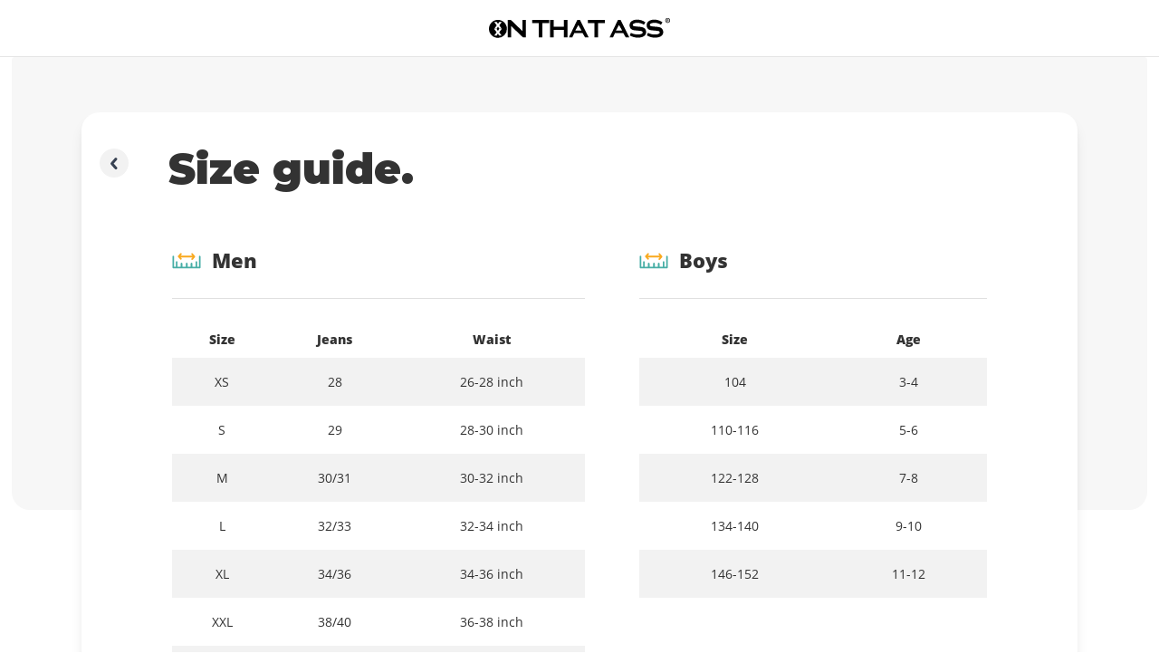

--- FILE ---
content_type: text/html; charset=utf-8
request_url: https://onthatass.com/en-nl/men/signup/sizechart
body_size: 31272
content:
<!doctype html>
<html data-n-head-ssr lang="en" data-n-head="%7B%22lang%22:%7B%22ssr%22:%22en%22%7D%7D">
  <head >
    <title>ON THAT ASS boxer shorts</title><meta data-n-head="ssr" charset="utf-8"><meta data-n-head="ssr" name="viewport" content="width=device-width, initial-scale=1"><meta data-n-head="ssr" data-hid="description" name="description" content="On That Ass"><meta data-n-head="ssr" name="apple-mobile-web-app-title" content="ON THAT ASS"><meta data-n-head="ssr" name="application-name" content="ON THAT ASS"><meta data-n-head="ssr" name="msapplication-TileColor" content="#000"><meta data-n-head="ssr" name="google-site-verification" content="vdGsvAS9AQncEuN-aejtpepsAlzE6CV_nqAH3pSJut4"><meta data-n-head="ssr" name="theme-color" content="#000"><meta data-n-head="ssr" name="p:domain_verify" content="569709daec57953bab8588c950d797a1"><meta data-n-head="ssr" data-hid="og:title" name="og:title" property="og:title" content="ON THAT ASS"><meta data-n-head="ssr" data-hid="og:description" name="og:description" property="og:description" content="Premium Boxershort Membership"><meta data-n-head="ssr" data-hid="og:image" name="og:image" property="og:image" content="https://onthatass.com/images/design/ursa/campaign/ursa-men-originals.webp"><meta data-n-head="ssr" name="fb:app_id" content="1022972678582728"><base href="/"><link data-n-head="ssr" rel="apple-touch-icon" sizes="180x180" href="/apple-touch-icon.webp"><link data-n-head="ssr" rel="icon" sizes="32x32" href="/favicon-32x32.webp"><link data-n-head="ssr" rel="icon" sizes="16x16" href="/favicon-16x16.webp"><link data-n-head="ssr" rel="manifest" href="/site.webmanifest"><link data-n-head="ssr" rel="mask-icon" href="/safari-pinned-tab.svg" color="#000"><link data-n-head="ssr" rel="preconnect" href="https://fonts.googleapis.com"><link data-n-head="ssr" rel="preconnect" href="https://fonts.gstatic.com" crossorigin="anonymous"><link data-n-head="ssr" rel="stylesheet" href="https://fonts.googleapis.com/css2?family=Montserrat:ital,wght@0,100..900;1,100..900&amp;display=swap" media="print" onload="this.media=&#x27;all&#x27;"><link data-n-head="ssr" rel="preconnect" href="https://dev.visualwebsiteoptimizer.com"><link data-n-head="ssr" rel="alternate" data-hid="lang_de_DE" hreflang="de-de" href="https://onthatass.com/de-de/men/signup/sizechart"><link data-n-head="ssr" rel="alternate" data-hid="lang_de_AT" hreflang="de-at" href="https://onthatass.com/de-at/men/signup/sizechart"><link data-n-head="ssr" rel="alternate" data-hid="lang_da_DK" hreflang="da-dk" href="https://onthatass.com/da-dk/men/signup/sizechart"><link data-n-head="ssr" rel="alternate" data-hid="lang_es_ES" hreflang="es-es" href="https://onthatass.com/es-es/men/signup/sizechart"><link data-n-head="ssr" rel="alternate" data-hid="lang_fr_FR" hreflang="fr-fr" href="https://onthatass.com/fr-fr/men/signup/sizechart"><link data-n-head="ssr" rel="alternate" data-hid="lang_nl_NL" hreflang="nl-nl" href="https://onthatass.com/nl-nl/men/signup/sizechart"><link data-n-head="ssr" rel="alternate" data-hid="lang_nl_BE" hreflang="nl-be" href="https://onthatass.com/nl-be/men/signup/sizechart"><link data-n-head="ssr" rel="alternate" data-hid="lang_en_GB" hreflang="en-gb" href="https://onthatass.com/en-gb/men/signup/sizechart"><link data-n-head="ssr" rel="alternate" data-hid="lang_sv_SE" hreflang="sv-se" href="https://onthatass.com/sv-se/men/signup/sizechart"><link data-n-head="ssr" rel="alternate" data-hid="lang_it_IT" hreflang="it-it" href="https://onthatass.com/it-it/men/signup/sizechart"><link data-n-head="ssr" rel="alternate" data-hid="lang_pl_PL" hreflang="pl-pl" href="https://onthatass.com/pl-pl/men/signup/sizechart"><link data-n-head="ssr" rel="alternate" data-hid="lang_DE_CH" hreflang="de-ch" href="https://onthatass.com/de-ch/men/signup/sizechart"><link data-n-head="ssr" rel="alternate" data-hid="lang_en_IE" hreflang="en-ie" href="https://onthatass.com/en-ie/men/signup/sizechart"><link data-n-head="ssr" rel="alternate" data-hid="lang_fr_LU" hreflang="fr-lu" href="https://onthatass.com/fr-lu/men/signup/sizechart"><link data-n-head="ssr" rel="alternate" data-hid="lang_pt_PT" hreflang="pt-pt" href="https://onthatass.com/pt-pt/men/signup/sizechart"><link data-n-head="ssr" rel="alternate" data-hid="lang_fi_FI" hreflang="fi-fi" href="https://onthatass.com/fi-fi/men/signup/sizechart"><link data-n-head="ssr" rel="alternate" data-hid="lang_no_NO" hreflang="no-no" href="https://onthatass.com/no-no/men/signup/sizechart"><link data-n-head="ssr" rel="alternate" data-hid="lang_cs_CZ" hreflang="cs-cz" href="https://onthatass.com/cs-cz/men/signup/sizechart"><link data-n-head="ssr" rel="alternate" data-hid="lang_default" hreflang="x-default" href="https://onthatass.com/en-nl/men/signup/sizechart"><script data-n-head="ssr" data-hid="gtm" type="text/javascript">window.dataLayer = window.dataLayer || [];</script><script data-n-head="ssr" data-hid="gtm-script" type="text/javascript">!function(){"use strict";function l(e){for(var t=e,r=0,n=document.cookie.split(";");r<n.length;r++){var o=n[r].split("=");if(o[0].trim()===t)return o[1]}}function s(e){return localStorage.getItem(e)}function u(e){return window[e]}function A(e,t){e=document.querySelector(e);return t?null==e?void 0:e.getAttribute(t):null==e?void 0:e.textContent}var e=window,t=document,r="script",n="dataLayer",o="https://gtm.onthatass.com",a="",i="8sgytmxskyzux",c="8t=aWQ9R1RNLU45Njg1Rw%3D%3D&apiKey=9ca3fd1e",g="stapeUserId",v="",E="",d=!1;try{var d=!!g&&(m=navigator.userAgent,!!(m=new RegExp("Version/([0-9._]+)(.*Mobile)?.*Safari.*").exec(m)))&&16.4<=parseFloat(m[1]),f="stapeUserId"===g,I=d&&!f?function(e,t,r){void 0===t&&(t="");var n={cookie:l,localStorage:s,jsVariable:u,cssSelector:A},t=Array.isArray(t)?t:[t];if(e&&n[e])for(var o=n[e],a=0,i=t;a<i.length;a++){var c=i[a],c=r?o(c,r):o(c);if(c)return c}else console.warn("invalid uid source",e)}(g,v,E):void 0;d=d&&(!!I||f)}catch(e){console.error(e)}var m=e,g=(m[n]=m[n]||[],m[n].push({"gtm.start":(new Date).getTime(),event:"gtm.js"}),t.getElementsByTagName(r)[0]),v=I?"&bi="+encodeURIComponent(I):"",E=t.createElement(r),f=(d&&(i=8<i.length?i.replace(/([a-z]{8}$)/,"kp$1"):"kp"+i),!d&&a?a:o);E.async=!0,E.src=f+"/"+i+".js?"+c+v,null!=(e=g.parentNode)&&e.insertBefore(E,g)}();</script><script data-n-head="ssr" id="vwoCode" type="text/javascript">window._vwo_code || (function() {
  var account_id=1038910,
  version=2.1,
  settings_tolerance=2000,
  hide_element='body',
  hide_element_style = 'opacity:0 !important;filter:alpha(opacity=0) !important;background:none !important;transition:none !important;',
  /* DO NOT EDIT BELOW THIS LINE */
  f=false,w=window,d=document,v=d.querySelector('#vwoCode'),cK='_vwo_'+account_id+'_settings',cc={};try{var c=JSON.parse(localStorage.getItem('_vwo_'+account_id+'_config'));cc=c&&typeof c==='object'?c:{}}catch(e){}var stT=cc.stT==='session'?w.sessionStorage:w.localStorage;code={nonce:v&&v.nonce,use_existing_jquery:function(){return typeof use_existing_jquery!=='undefined'?use_existing_jquery:undefined},library_tolerance:function(){return typeof library_tolerance!=='undefined'?library_tolerance:undefined},settings_tolerance:function(){return cc.sT||settings_tolerance},hide_element_style:function(){return'{'+(cc.hES||hide_element_style)+'}'},hide_element:function(){if(performance.getEntriesByName('first-contentful-paint')[0]){return''}return typeof cc.hE==='string'?cc.hE:hide_element},getVersion:function(){return version},finish:function(e){if(!f){f=true;var t=d.getElementById('_vis_opt_path_hides');if(t)t.parentNode.removeChild(t);if(e)(new Image).src='https://dev.visualwebsiteoptimizer.com/ee.gif?a='+account_id+e}},finished:function(){return f},addScript:function(e){var t=d.createElement('script');t.type='text/javascript';if(e.src){t.src=e.src}else{t.text=e.text}v&&t.setAttribute('nonce',v.nonce);d.getElementsByTagName('head')[0].appendChild(t)},load:function(e,t){var n=this.getSettings(),i=d.createElement('script'),r=this;t=t||{};if(n){i.textContent=n;d.getElementsByTagName('head')[0].appendChild(i);if(!w.VWO||VWO.caE){stT.removeItem(cK);r.load(e)}}else{var o=new XMLHttpRequest;o.open('GET',e,true);o.withCredentials=!t.dSC;o.responseType=t.responseType||'text';o.onload=function(){if(t.onloadCb){return t.onloadCb(o,e)}if(o.status===200||o.status===304){_vwo_code.addScript({text:o.responseText})}else{_vwo_code.finish('&e=loading_failure:'+e)}};o.onerror=function(){if(t.onerrorCb){return t.onerrorCb(e)}_vwo_code.finish('&e=loading_failure:'+e)};o.send()}},getSettings:function(){try{var e=stT.getItem(cK);if(!e){return}e=JSON.parse(e);if(Date.now()>e.e){stT.removeItem(cK);return}return e.s}catch(e){return}},init:function(){if(d.URL.indexOf('__vwo_disable__')>-1)return;var e=this.settings_tolerance();w._vwo_settings_timer=setTimeout(function(){_vwo_code.finish();stT.removeItem(cK)},e);var t;if(this.hide_element()!=='body'){t=d.createElement('style');var n=this.hide_element(),i=n?n+this.hide_element_style():'',r=d.getElementsByTagName('head')[0];t.setAttribute('id','_vis_opt_path_hides');v&&t.setAttribute('nonce',v.nonce);t.setAttribute('type','text/css');if(t.styleSheet)t.styleSheet.cssText=i;else t.appendChild(d.createTextNode(i));r.appendChild(t)}else{t=d.getElementsByTagName('head')[0];var i=d.createElement('div');i.style.cssText='z-index: 2147483647 !important;position: fixed !important;left: 0 !important;top: 0 !important;width: 100% !important;height: 100% !important;background: white !important;display: block !important;';i.setAttribute('id','_vis_opt_path_hides');i.classList.add('_vis_hide_layer');t.parentNode.insertBefore(i,t.nextSibling)}var o=window._vis_opt_url||d.URL,s='https://dev.visualwebsiteoptimizer.com/j.php?a='+account_id+'&u='+encodeURIComponent(o)+'&vn='+version;if(w.location.search.indexOf('_vwo_xhr')!==-1){this.addScript({src:s})}else{this.load(s+'&x=true')}}};w._vwo_code=code;code.init();})();</script><link rel="preload" href="https://cdn.onthatass.com/nuxt/eabe61193dee/runtime.f91a77e.js" as="script"><link rel="preload" href="https://cdn.onthatass.com/nuxt/eabe61193dee/48.37f15a9a3a50b6ca944f.js" as="script"><link rel="preload" href="https://cdn.onthatass.com/nuxt/eabe61193dee/159.248f25592f59b75ea25c.js" as="script"><link rel="preload" href="https://cdn.onthatass.com/nuxt/eabe61193dee/47.11b88996bf79ba2f60f1.js" as="script"><link rel="preload" href="https://cdn.onthatass.com/nuxt/eabe61193dee/114.e089b25982bd31e83d19.js" as="script"><link rel="preload" href="https://cdn.onthatass.com/nuxt/eabe61193dee/12.aa3df3120521041752f4.js" as="script"><style data-vue-ssr-id="38dfa7e4:0 f52d43e0:0 1ff4c59c:0 5109537b:0 3191d5ad:0 058b6668:0 5661f204:0 32acb99d:0 2277f460:0 37d73e1a:0 fb29f082:0 499795bf:0 3dd16381:0 90783130:0 42a393a8:0 303725b9:0 31d951c8:0">/*! normalize.css v8.0.1 | MIT License | github.com/necolas/normalize.css */html{line-height:1.15;-webkit-text-size-adjust:100%}body{margin:0}main{display:block}h1{font-size:2em;margin:.67em 0}hr{box-sizing:content-box;height:0;overflow:visible}pre{font-family:monospace,monospace;font-size:1em}a{background-color:transparent}abbr[title]{border-bottom:none;text-decoration:underline;-webkit-text-decoration:underline dotted;text-decoration:underline dotted}b,strong{font-weight:bolder}code,kbd,samp{font-family:monospace,monospace;font-size:1em}small{font-size:80%}sub,sup{font-size:75%;line-height:0;position:relative;vertical-align:baseline}sub{bottom:-.25em}sup{top:-.5em}img{border-style:none}button,input,optgroup,select,textarea{font-family:inherit;font-size:100%;line-height:1.15;margin:0}button,input{overflow:visible}button,select{text-transform:none}[type=button],[type=reset],[type=submit],button{-webkit-appearance:button}[type=button]::-moz-focus-inner,[type=reset]::-moz-focus-inner,[type=submit]::-moz-focus-inner,button::-moz-focus-inner{border-style:none;padding:0}[type=button]:-moz-focusring,[type=reset]:-moz-focusring,[type=submit]:-moz-focusring,button:-moz-focusring{outline:1px dotted ButtonText}fieldset{padding:.35em .75em .625em}legend{box-sizing:border-box;color:inherit;display:table;max-width:100%;padding:0;white-space:normal}progress{vertical-align:baseline}textarea{overflow:auto}[type=checkbox],[type=radio]{box-sizing:border-box;padding:0}[type=number]::-webkit-inner-spin-button,[type=number]::-webkit-outer-spin-button{height:auto}[type=search]{-webkit-appearance:textfield;outline-offset:-2px}[type=search]::-webkit-search-decoration{-webkit-appearance:none}::-webkit-file-upload-button{-webkit-appearance:button;font:inherit}details{display:block}summary{display:list-item}[hidden],template{display:none}blockquote,dd,dl,figure,h1,h2,h3,h4,h5,h6,hr,p,pre{margin:0}button{background-color:transparent;background-image:none}button:focus{outline:1px dotted;outline:5px auto -webkit-focus-ring-color}fieldset,ol,ul{margin:0;padding:0}ol,ul{list-style:none}html{font-family:system-ui,-apple-system,BlinkMacSystemFont,"Segoe UI",Roboto,"Helvetica Neue",Arial,"Noto Sans",sans-serif,"Apple Color Emoji","Segoe UI Emoji","Segoe UI Symbol","Noto Color Emoji";line-height:1.5}*,:after,:before{box-sizing:border-box;border:0 solid #bdbdbd}hr{border-top-width:1px}img{border-style:solid}textarea{resize:vertical}input::-moz-placeholder,textarea::-moz-placeholder{color:#a0aec0}input:-ms-input-placeholder,textarea:-ms-input-placeholder{color:#a0aec0}input::placeholder,textarea::placeholder{color:#a0aec0}[role=button],button{cursor:pointer}table{border-collapse:collapse}h1,h2,h3,h4,h5,h6{font-size:inherit;font-weight:inherit}a{color:inherit;text-decoration:inherit}button,input,optgroup,select,textarea{padding:0;line-height:inherit;color:inherit}code,kbd,pre,samp{font-family:Menlo,Monaco,Consolas,"Liberation Mono","Courier New",monospace}audio,canvas,embed,iframe,img,object,svg,video{display:block;vertical-align:middle}img,video{max-width:100%;height:auto}@font-face{font-family:"Open Sans";src:url(/fonts/OpenSans-Regular.ttf);font-weight:400}@font-face{font-family:"Open Sans";src:url(/fonts/OpenSans-Italic.ttf);font-style:italic}@font-face{font-family:"Open Sans";src:url(/fonts/OpenSans-SemiBold.ttf);font-weight:600}@font-face{font-family:"Open Sans";src:url(/fonts/OpenSans-SemiBoldItalic.ttf);font-weight:600;font-style:italic}@font-face{font-family:"Open Sans";src:url(/fonts/OpenSans-ExtraBold.ttf);font-weight:800}@font-face{font-family:"Open Sans";src:url(/fonts/OpenSans-ExtraBoldItalic.ttf);font-weight:800;font-style:italic}.space-x-5>:not(template)~:not(template){--space-x-reverse:0;margin-right:calc(2rem*var(--space-x-reverse));margin-left:calc(2rem*(1 - var(--space-x-reverse)))}.sr-only{position:absolute;width:1px;height:1px;padding:0;margin:-1px;overflow:hidden;clip:rect(0,0,0,0);white-space:nowrap;border-width:0}.appearance-none{-webkit-appearance:none;-moz-appearance:none;appearance:none}.bg-transparent{background-color:transparent}.bg-black{--bg-opacity:1;background-color:#000;background-color:rgba(0,0,0,var(--bg-opacity))}.bg-white{--bg-opacity:1;background-color:#fff;background-color:rgba(255,255,255,var(--bg-opacity))}.bg-gray-50{--bg-opacity:1;background-color:#f7f7f7;background-color:rgba(247,247,247,var(--bg-opacity))}.bg-gray-100{--bg-opacity:1;background-color:#f2f2f2;background-color:rgba(242,242,242,var(--bg-opacity))}.bg-gray-200{--bg-opacity:1;background-color:#e0e0e0;background-color:rgba(224,224,224,var(--bg-opacity))}.bg-gray-300{--bg-opacity:1;background-color:#bdbdbd;background-color:rgba(189,189,189,var(--bg-opacity))}.bg-gray-400{--bg-opacity:1;background-color:#374151;background-color:rgba(55,65,81,var(--bg-opacity))}.bg-gray-500{--bg-opacity:1;background-color:#4f4f4f;background-color:rgba(79,79,79,var(--bg-opacity))}.bg-gray-600{--bg-opacity:1;background-color:#333;background-color:rgba(51,51,51,var(--bg-opacity))}.bg-red-200{--bg-opacity:1;background-color:#ff7c7c;background-color:rgba(255,124,124,var(--bg-opacity))}.bg-red-300{--bg-opacity:1;background-color:#ff4f4f;background-color:rgba(255,79,79,var(--bg-opacity))}.bg-orange-200{--bg-opacity:1;background-color:#fbc569;background-color:rgba(251,197,105,var(--bg-opacity))}.bg-orange-300{--bg-opacity:1;background-color:#f9a91e;background-color:rgba(249,169,30,var(--bg-opacity))}.bg-orange-500{--bg-opacity:1;background-color:#d6721a;background-color:rgba(214,114,26,var(--bg-opacity))}.bg-orange-600{--bg-opacity:1;background-color:#9e2f00;background-color:rgba(158,47,0,var(--bg-opacity))}.bg-yellow-50{--bg-opacity:1;background-color:#f9dfb3;background-color:rgba(249,223,179,var(--bg-opacity))}.bg-yellow-400{--bg-opacity:1;background-color:#f9a91e;background-color:rgba(249,169,30,var(--bg-opacity))}.bg-green-100{--bg-opacity:1;background-color:#92e682;background-color:rgba(146,230,130,var(--bg-opacity))}.bg-green-200{--bg-opacity:1;background-color:#69c756;background-color:rgba(105,199,86,var(--bg-opacity))}.bg-green-300{--bg-opacity:1;background-color:#21cf00;background-color:rgba(33,207,0,var(--bg-opacity))}.bg-green-400{--bg-opacity:1;background-color:#15803d;background-color:rgba(21,128,61,var(--bg-opacity))}.bg-blue-300{--bg-opacity:1;background-color:#2d9cdb;background-color:rgba(45,156,219,var(--bg-opacity))}.bg-blue-400{--bg-opacity:1;background-color:#2f80ed;background-color:rgba(47,128,237,var(--bg-opacity))}.bg-purple-400{--bg-opacity:1;background-color:#5637ae;background-color:rgba(86,55,174,var(--bg-opacity))}.bg-purple-500{--bg-opacity:1;background-color:#3f51bd;background-color:rgba(63,81,189,var(--bg-opacity))}.bg-turquoise-100{--bg-opacity:1;background-color:#a6e7e2;background-color:rgba(166,231,226,var(--bg-opacity))}.bg-turquoise-300{--bg-opacity:1;background-color:#36c0b6;background-color:rgba(54,192,182,var(--bg-opacity))}.bg-neutral-50{--bg-opacity:1;background-color:#fafafa;background-color:rgba(250,250,250,var(--bg-opacity))}.bg-neutral-200{--bg-opacity:1;background-color:#e5e5e5;background-color:rgba(229,229,229,var(--bg-opacity))}.bg-neutral-400{--bg-opacity:1;background-color:#a3a3a3;background-color:rgba(163,163,163,var(--bg-opacity))}.bg-neutral-800{--bg-opacity:1;background-color:#262626;background-color:rgba(38,38,38,var(--bg-opacity))}.bg-neutral-1000{--bg-opacity:1;background-color:#000;background-color:rgba(0,0,0,var(--bg-opacity))}.bg-neutral-00{--bg-opacity:1;background-color:#fff;background-color:rgba(255,255,255,var(--bg-opacity))}.bg-newBlue-400{--bg-opacity:1;background-color:#1d4ed8;background-color:rgba(29,78,216,var(--bg-opacity))}.bg-newRed-400{--bg-opacity:1;background-color:#e6464c;background-color:rgba(230,70,76,var(--bg-opacity))}.bg-women-shade{--bg-opacity:1;background-color:#eae5df;background-color:rgba(234,229,223,var(--bg-opacity))}.bg-women-fill{--bg-opacity:1;background-color:#e5d4c5;background-color:rgba(229,212,197,var(--bg-opacity))}.bg-women-text{--bg-opacity:1;background-color:#63533d;background-color:rgba(99,83,61,var(--bg-opacity))}.bg-primary-light{--bg-opacity:1;background-color:#a6e7e2;background-color:rgba(166,231,226,var(--bg-opacity))}.bg-primary{--bg-opacity:1;background-color:#36c0b6;background-color:rgba(54,192,182,var(--bg-opacity))}.bg-primary-dark{--bg-opacity:1;background-color:#22847d;background-color:rgba(34,132,125,var(--bg-opacity))}.bg-success{--bg-opacity:1;background-color:#15803d;background-color:rgba(21,128,61,var(--bg-opacity))}.bg-warning{--bg-opacity:1;background-color:#f9a91e;background-color:rgba(249,169,30,var(--bg-opacity))}.bg-danger{--bg-opacity:1;background-color:#ff4f4f;background-color:rgba(255,79,79,var(--bg-opacity))}.hover\:bg-gray-50:hover{--bg-opacity:1;background-color:#f7f7f7;background-color:rgba(247,247,247,var(--bg-opacity))}.hover\:bg-gray-100:hover{--bg-opacity:1;background-color:#f2f2f2;background-color:rgba(242,242,242,var(--bg-opacity))}.hover\:bg-gray-500:hover{--bg-opacity:1;background-color:#4f4f4f;background-color:rgba(79,79,79,var(--bg-opacity))}.hover\:bg-yellow-600:hover{--bg-opacity:1;background-color:#f98f1e;background-color:rgba(249,143,30,var(--bg-opacity))}.hover\:bg-neutral-50:hover{--bg-opacity:1;background-color:#fafafa;background-color:rgba(250,250,250,var(--bg-opacity))}.hover\:bg-neutral-800:hover{--bg-opacity:1;background-color:#262626;background-color:rgba(38,38,38,var(--bg-opacity))}.focus\:bg-gray-50:focus{--bg-opacity:1;background-color:#f7f7f7;background-color:rgba(247,247,247,var(--bg-opacity))}.focus\:bg-neutral-800:focus{--bg-opacity:1;background-color:#262626;background-color:rgba(38,38,38,var(--bg-opacity))}.bg-opacity-0{--bg-opacity:0}.bg-opacity-25{--bg-opacity:0.25}.bg-opacity-50{--bg-opacity:0.5}.border-transparent{border-color:transparent}.border-black{--border-opacity:1;border-color:#000;border-color:rgba(0,0,0,var(--border-opacity))}.border-white{--border-opacity:1;border-color:#fff;border-color:rgba(255,255,255,var(--border-opacity))}.border-gray-100{--border-opacity:1;border-color:#f2f2f2;border-color:rgba(242,242,242,var(--border-opacity))}.border-gray-200{--border-opacity:1;border-color:#e0e0e0;border-color:rgba(224,224,224,var(--border-opacity))}.border-gray-300{--border-opacity:1;border-color:#bdbdbd;border-color:rgba(189,189,189,var(--border-opacity))}.border-gray-400{--border-opacity:1;border-color:#374151;border-color:rgba(55,65,81,var(--border-opacity))}.border-gray-500{--border-opacity:1;border-color:#4f4f4f;border-color:rgba(79,79,79,var(--border-opacity))}.border-gray-600{--border-opacity:1;border-color:#333;border-color:rgba(51,51,51,var(--border-opacity))}.border-red-300{--border-opacity:1;border-color:#ff4f4f;border-color:rgba(255,79,79,var(--border-opacity))}.border-red-400{--border-opacity:1;border-color:#ff0202;border-color:rgba(255,2,2,var(--border-opacity))}.border-orange-300,.border-yellow-400{--border-opacity:1;border-color:#f9a91e;border-color:rgba(249,169,30,var(--border-opacity))}.border-green-300{--border-opacity:1;border-color:#21cf00;border-color:rgba(33,207,0,var(--border-opacity))}.border-green-400{--border-opacity:1;border-color:#15803d;border-color:rgba(21,128,61,var(--border-opacity))}.border-green-500{--border-opacity:1;border-color:#158300;border-color:rgba(21,131,0,var(--border-opacity))}.border-turquoise-300{--border-opacity:1;border-color:#36c0b6;border-color:rgba(54,192,182,var(--border-opacity))}.border-neutral-200{--border-opacity:1;border-color:#e5e5e5;border-color:rgba(229,229,229,var(--border-opacity))}.border-neutral-400{--border-opacity:1;border-color:#a3a3a3;border-color:rgba(163,163,163,var(--border-opacity))}.border-neutral-800{--border-opacity:1;border-color:#262626;border-color:rgba(38,38,38,var(--border-opacity))}.border-neutral-00{--border-opacity:1;border-color:#fff;border-color:rgba(255,255,255,var(--border-opacity))}.border-newBlue-400{--border-opacity:1;border-color:#1d4ed8;border-color:rgba(29,78,216,var(--border-opacity))}.border-women-shade{--border-opacity:1;border-color:#eae5df;border-color:rgba(234,229,223,var(--border-opacity))}.border-women-textShade{--border-opacity:1;border-color:#30291e;border-color:rgba(48,41,30,var(--border-opacity))}.border-primary{--border-opacity:1;border-color:#36c0b6;border-color:rgba(54,192,182,var(--border-opacity))}.border-secondary{--border-opacity:1;border-color:#f9a91e;border-color:rgba(249,169,30,var(--border-opacity))}.border-success{--border-opacity:1;border-color:#15803d;border-color:rgba(21,128,61,var(--border-opacity))}.border-info{--border-opacity:1;border-color:#2d9cdb;border-color:rgba(45,156,219,var(--border-opacity))}.border-danger{--border-opacity:1;border-color:#ff4f4f;border-color:rgba(255,79,79,var(--border-opacity))}.rounded-none{border-radius:0}.rounded-sm{border-radius:.2rem}.rounded{border-radius:.4rem}.rounded-md{border-radius:.375rem}.rounded-lg{border-radius:2rem}.rounded-2xl{border-radius:5rem}.rounded-full{border-radius:9999px}.rounded-rem{border-radius:1rem}.rounded-t-none{border-top-left-radius:0;border-top-right-radius:0}.rounded-t{border-top-left-radius:.4rem}.rounded-r,.rounded-t{border-top-right-radius:.4rem}.rounded-b,.rounded-r{border-bottom-right-radius:.4rem}.rounded-b,.rounded-l{border-bottom-left-radius:.4rem}.rounded-l{border-top-left-radius:.4rem}.rounded-t-md{border-top-left-radius:.375rem;border-top-right-radius:.375rem}.rounded-b-md{border-bottom-right-radius:.375rem}.rounded-b-md,.rounded-l-md{border-bottom-left-radius:.375rem}.rounded-l-md{border-top-left-radius:.375rem}.rounded-t-lg{border-top-left-radius:2rem;border-top-right-radius:2rem}.rounded-b-lg{border-bottom-right-radius:2rem}.rounded-b-lg,.rounded-l-lg{border-bottom-left-radius:2rem}.rounded-l-lg{border-top-left-radius:2rem}.rounded-t-xl{border-top-left-radius:3rem;border-top-right-radius:3rem}.rounded-r-full{border-top-right-radius:9999px;border-bottom-right-radius:9999px}.rounded-l-full{border-top-left-radius:9999px;border-bottom-left-radius:9999px}.rounded-b-rem{border-bottom-right-radius:1rem;border-bottom-left-radius:1rem}.rounded-tr-lg{border-top-right-radius:2rem}.rounded-br-lg{border-bottom-right-radius:2rem}.border-solid{border-style:solid}.border-none{border-style:none}.border-1{border-width:.1rem}.border-2{border-width:.2rem}.border-3{border-width:.3rem}.border-4{border-width:.4rem}.border{border-width:1px}.border-r-0{border-right-width:0}.border-b-0{border-bottom-width:0}.border-l-0{border-left-width:0}.border-t-1{border-top-width:.1rem}.border-r-1{border-right-width:.1rem}.border-b-1{border-bottom-width:.1rem}.border-l-1{border-left-width:.1rem}.border-b-2{border-bottom-width:.2rem}.border-t{border-top-width:1px}.border-r{border-right-width:1px}.border-b{border-bottom-width:1px}.border-l{border-left-width:1px}.box-border{box-sizing:border-box}.box-content{box-sizing:content-box}.cursor-default{cursor:default}.cursor-pointer{cursor:pointer}.cursor-not-allowed{cursor:not-allowed}.block{display:block}.inline-block{display:inline-block}.inline{display:inline}.flex{display:flex}.inline-flex{display:inline-flex}.table{display:table}.grid{display:grid}.hidden{display:none}.flex-row{flex-direction:row}.flex-row-reverse{flex-direction:row-reverse}.flex-col{flex-direction:column}.flex-col-reverse{flex-direction:column-reverse}.flex-wrap{flex-wrap:wrap}.flex-no-wrap{flex-wrap:nowrap}.items-start{align-items:flex-start}.items-end{align-items:flex-end}.items-center{align-items:center}.items-stretch{align-items:stretch}.self-center{align-self:center}.justify-items-center{justify-items:center}.justify-start{justify-content:flex-start}.justify-end{justify-content:flex-end}.justify-center{justify-content:center}.justify-between{justify-content:space-between}.justify-around{justify-content:space-around}.justify-evenly{justify-content:space-evenly}.flex-1{flex:1 1 0%}.flex-auto{flex:1 1 auto}.flex-initial{flex:0 1 auto}.flex-none{flex:none}.flex-grow-0{flex-grow:0}.flex-grow{flex-grow:1}.flex-shrink-0{flex-shrink:0}.float-right{float:right}.float-none{float:none}.font-display{font-family:Montserrat,sans-serif}.font-body{font-family:Open Sans,sans-serif}.font-light{font-weight:300}.font-normal{font-weight:400}.font-semibold{font-weight:600}.font-bold{font-weight:700}.font-extrabold{font-weight:800}.h-0{height:0}.h-1{height:.4rem}.h-2{height:.8rem}.h-3{height:1.2rem}.h-4{height:1.6rem}.h-5{height:2rem}.h-6{height:2.4rem}.h-7{height:3rem}.h-8{height:2rem}.h-9{height:3.2rem}.h-10{height:4rem}.h-12{height:4.8rem}.h-14{height:5.6rem}.h-15{height:6rem}.h-16{height:6.4rem}.h-20{height:8rem}.h-24{height:9.6rem}.h-32{height:12.8rem}.h-40{height:16rem}.h-64{height:25.6rem}.h-auto{height:auto}.h-px{height:1px}.h-full{height:100%}.text-xs{font-size:1.2rem}.text-sm{font-size:1.4rem}.text-lg{font-size:1.8rem}.text-xl{font-size:2rem}.text-2xl{font-size:2.2rem}.text-3xl{font-size:2.8rem}.text-5xl{font-size:4.6rem}.text-md{font-size:1.6rem}.leading-8{line-height:2rem}.leading-9{line-height:2.25rem}.leading-10{line-height:2.5rem}.leading-tight{line-height:1.25}.leading-normal{line-height:1.5}.leading-relaxed{line-height:1.625}.list-inside{list-style-position:inside}.list-outside{list-style-position:outside}.list-none{list-style-type:none}.list-disc{list-style-type:disc}.list-decimal{list-style-type:decimal}.m-0{margin:0}.m-10{margin:4rem}.m-auto{margin:auto}.m-half{margin:.5rem}.mx-0{margin-left:0;margin-right:0}.my-1{margin-top:.4rem;margin-bottom:.4rem}.mx-1{margin-left:.4rem;margin-right:.4rem}.my-2{margin-top:.8rem;margin-bottom:.8rem}.mx-2{margin-left:.8rem;margin-right:.8rem}.my-3{margin-top:1.2rem;margin-bottom:1.2rem}.mx-3{margin-left:1.2rem;margin-right:1.2rem}.my-4{margin-top:1.6rem;margin-bottom:1.6rem}.mx-4{margin-left:1.6rem;margin-right:1.6rem}.my-5{margin-top:2rem;margin-bottom:2rem}.mx-5{margin-left:2rem;margin-right:2rem}.my-6{margin-top:2.4rem;margin-bottom:2.4rem}.mx-6{margin-left:2.4rem;margin-right:2.4rem}.my-7{margin-top:3rem;margin-bottom:3rem}.my-8{margin-top:2rem;margin-bottom:2rem}.my-9{margin-top:3.2rem;margin-bottom:3.2rem}.my-10{margin-top:4rem;margin-bottom:4rem}.mx-10{margin-left:4rem;margin-right:4rem}.my-12{margin-top:4.8rem;margin-bottom:4.8rem}.my-15{margin-top:6rem;margin-bottom:6rem}.my-20{margin-top:8rem;margin-bottom:8rem}.my-auto{margin-top:auto;margin-bottom:auto}.mx-auto{margin-left:auto;margin-right:auto}.mx-half{margin-left:.5rem;margin-right:.5rem}.my-rem{margin-top:1rem;margin-bottom:1rem}.-mx-3{margin-left:-1.2rem;margin-right:-1.2rem}.-mx-7{margin-left:-3rem;margin-right:-3rem}.mt-0{margin-top:0}.mr-0{margin-right:0}.mb-0{margin-bottom:0}.ml-0{margin-left:0}.mt-1{margin-top:.4rem}.mr-1{margin-right:.4rem}.mb-1{margin-bottom:.4rem}.ml-1{margin-left:.4rem}.mt-2{margin-top:.8rem}.mr-2{margin-right:.8rem}.mb-2{margin-bottom:.8rem}.ml-2{margin-left:.8rem}.mt-3{margin-top:1.2rem}.mr-3{margin-right:1.2rem}.mb-3{margin-bottom:1.2rem}.ml-3{margin-left:1.2rem}.mt-4{margin-top:1.6rem}.mr-4{margin-right:1.6rem}.mb-4{margin-bottom:1.6rem}.ml-4{margin-left:1.6rem}.mt-5{margin-top:2rem}.mr-5{margin-right:2rem}.mb-5{margin-bottom:2rem}.ml-5{margin-left:2rem}.mt-6{margin-top:2.4rem}.mr-6{margin-right:2.4rem}.mb-6{margin-bottom:2.4rem}.ml-6{margin-left:2.4rem}.mt-7{margin-top:3rem}.mb-7{margin-bottom:3rem}.ml-7{margin-left:3rem}.mt-8{margin-top:2rem}.mr-8{margin-right:2rem}.mb-8{margin-bottom:2rem}.mt-9{margin-top:3.2rem}.mb-9{margin-bottom:3.2rem}.mt-10{margin-top:4rem}.mr-10{margin-right:4rem}.mb-10{margin-bottom:4rem}.ml-10{margin-left:4rem}.mt-12{margin-top:4.8rem}.mr-12{margin-right:4.8rem}.mb-12{margin-bottom:4.8rem}.mt-14{margin-top:5.6rem}.mt-15{margin-top:6rem}.mt-16{margin-top:6.4rem}.mb-16{margin-bottom:6.4rem}.mt-20{margin-top:8rem}.mb-20{margin-bottom:8rem}.mt-24{margin-top:9.6rem}.mb-24{margin-bottom:9.6rem}.mt-28{margin-top:11.2rem}.mt-32{margin-top:12.8rem}.mb-40{margin-bottom:16rem}.mb-48{margin-bottom:19.2rem}.mb-56{margin-bottom:22.4rem}.mb-64{margin-bottom:25.6rem}.mt-auto{margin-top:auto}.mr-auto{margin-right:auto}.mb-auto{margin-bottom:auto}.ml-auto{margin-left:auto}.mt-px{margin-top:1px}.mb-px{margin-bottom:1px}.mr-half{margin-right:.5rem}.mt-rem{margin-top:1rem}.mr-rem{margin-right:1rem}.mb-rem{margin-bottom:1rem}.ml-rem{margin-left:1rem}.-mt-1{margin-top:-.4rem}.-mr-1{margin-right:-.4rem}.-mt-6{margin-top:-2.4rem}.-mt-7{margin-top:-3rem}.-mt-8{margin-top:-2rem}.-mt-9{margin-top:-3.2rem}.-mt-10{margin-top:-4rem}.-mr-10{margin-right:-4rem}.-mb-10{margin-bottom:-4rem}.-ml-10{margin-left:-4rem}.-mt-12{margin-top:-4.8rem}.-mt-20{margin-top:-8rem}.-mt-24{margin-top:-9.6rem}.-mt-32{margin-top:-12.8rem}.-mt-56{margin-top:-22.4rem}.-mt-px{margin-top:-1px}.max-h-full{max-height:100%}.max-w-none{max-width:none}.max-w-xs{max-width:20rem}.max-w-2xl{max-width:42rem}.max-w-4xl{max-width:56rem}.max-w-full{max-width:100%}.min-h-full{min-height:100%}.min-h-screen{min-height:100vh}.min-w-full{min-width:100%}.object-contain{-o-object-fit:contain;object-fit:contain}.object-cover{-o-object-fit:cover;object-fit:cover}.object-fill{-o-object-fit:fill;object-fit:fill}.object-left{-o-object-position:left;object-position:left}.object-right{-o-object-position:right;object-position:right}.opacity-0{opacity:0}.opacity-25{opacity:.25}.opacity-50{opacity:.5}.opacity-75{opacity:.75}.opacity-100{opacity:1}.focus\:outline-none:focus,.outline-none{outline:2px solid transparent;outline-offset:2px}.overflow-hidden{overflow:hidden}.overflow-x-auto{overflow-x:auto}.overflow-x-hidden{overflow-x:hidden}.overflow-y-hidden{overflow-y:hidden}.overflow-x-scroll{overflow-x:scroll}.overflow-y-scroll{overflow-y:scroll}.p-0{padding:0}.p-1{padding:.4rem}.p-2{padding:.8rem}.p-3{padding:1.2rem}.p-4{padding:1.6rem}.p-5{padding:2rem}.p-6{padding:2.4rem}.p-7{padding:3rem}.p-10{padding:4rem}.p-12{padding:4.8rem}.p-half{padding:.5rem}.p-rem{padding:1rem}.py-0{padding-top:0;padding-bottom:0}.px-0{padding-left:0;padding-right:0}.py-1{padding-top:.4rem;padding-bottom:.4rem}.px-1{padding-left:.4rem;padding-right:.4rem}.py-2{padding-top:.8rem;padding-bottom:.8rem}.px-2{padding-left:.8rem;padding-right:.8rem}.py-3{padding-top:1.2rem;padding-bottom:1.2rem}.px-3{padding-left:1.2rem;padding-right:1.2rem}.py-4{padding-top:1.6rem;padding-bottom:1.6rem}.px-4{padding-left:1.6rem;padding-right:1.6rem}.py-5{padding-top:2rem;padding-bottom:2rem}.px-5{padding-left:2rem;padding-right:2rem}.py-6{padding-top:2.4rem;padding-bottom:2.4rem}.px-6{padding-left:2.4rem;padding-right:2.4rem}.py-7{padding-top:3rem;padding-bottom:3rem}.px-7{padding-left:3rem;padding-right:3rem}.py-8{padding-top:2rem;padding-bottom:2rem}.px-8{padding-left:2rem;padding-right:2rem}.py-9{padding-top:3.2rem;padding-bottom:3.2rem}.px-9{padding-left:3.2rem;padding-right:3.2rem}.py-10{padding-top:4rem;padding-bottom:4rem}.px-10{padding-left:4rem;padding-right:4rem}.py-12{padding-top:4.8rem;padding-bottom:4.8rem}.px-12{padding-left:4.8rem;padding-right:4.8rem}.px-14{padding-left:5.6rem;padding-right:5.6rem}.py-15{padding-top:6rem;padding-bottom:6rem}.py-16{padding-top:6.4rem;padding-bottom:6.4rem}.py-20{padding-top:8rem;padding-bottom:8rem}.px-20{padding-left:8rem;padding-right:8rem}.py-32{padding-top:12.8rem;padding-bottom:12.8rem}.py-40{padding-top:16rem;padding-bottom:16rem}.py-half{padding-top:.5rem;padding-bottom:.5rem}.px-half{padding-left:.5rem;padding-right:.5rem}.py-rem{padding-top:1rem;padding-bottom:1rem}.px-rem{padding-left:1rem;padding-right:1rem}.pt-0{padding-top:0}.pb-0{padding-bottom:0}.pl-0{padding-left:0}.pt-1{padding-top:.4rem}.pr-1{padding-right:.4rem}.pb-1{padding-bottom:.4rem}.pl-1{padding-left:.4rem}.pt-2{padding-top:.8rem}.pr-2{padding-right:.8rem}.pb-2{padding-bottom:.8rem}.pl-2{padding-left:.8rem}.pt-3{padding-top:1.2rem}.pr-3{padding-right:1.2rem}.pb-3{padding-bottom:1.2rem}.pl-3{padding-left:1.2rem}.pt-4{padding-top:1.6rem}.pr-4{padding-right:1.6rem}.pb-4{padding-bottom:1.6rem}.pl-4{padding-left:1.6rem}.pt-5{padding-top:2rem}.pr-5{padding-right:2rem}.pb-5{padding-bottom:2rem}.pl-5{padding-left:2rem}.pt-6{padding-top:2.4rem}.pr-6{padding-right:2.4rem}.pb-6{padding-bottom:2.4rem}.pl-6{padding-left:2.4rem}.pt-7{padding-top:3rem}.pr-7{padding-right:3rem}.pb-7{padding-bottom:3rem}.pt-8{padding-top:2rem}.pb-8{padding-bottom:2rem}.pl-8{padding-left:2rem}.pt-9{padding-top:3.2rem}.pr-9{padding-right:3.2rem}.pb-9{padding-bottom:3.2rem}.pl-9{padding-left:3.2rem}.pt-10{padding-top:4rem}.pr-10{padding-right:4rem}.pb-10{padding-bottom:4rem}.pl-10{padding-left:4rem}.pt-12{padding-top:4.8rem}.pb-12{padding-bottom:4.8rem}.pl-12{padding-left:4.8rem}.pt-14{padding-top:5.6rem}.pr-14{padding-right:5.6rem}.pt-15{padding-top:6rem}.pb-15{padding-bottom:6rem}.pt-16{padding-top:6.4rem}.pb-16{padding-bottom:6.4rem}.pt-20{padding-top:8rem}.pb-20{padding-bottom:8rem}.pt-24{padding-top:9.6rem}.pb-24{padding-bottom:9.6rem}.pt-28{padding-top:11.2rem}.pl-28{padding-left:11.2rem}.pt-32{padding-top:12.8rem}.pb-32{padding-bottom:12.8rem}.pt-40{padding-top:16rem}.pb-40{padding-bottom:16rem}.pt-48{padding-top:19.2rem}.pb-48{padding-bottom:19.2rem}.pb-64{padding-bottom:25.6rem}.pt-px{padding-top:1px}.pl-px{padding-left:1px}.pb-half{padding-bottom:.5rem}.pt-rem{padding-top:1rem}.pr-rem{padding-right:1rem}.pb-rem{padding-bottom:1rem}.pl-rem{padding-left:1rem}.pointer-events-none{pointer-events:none}.static{position:static}.fixed{position:fixed}.absolute{position:absolute}.relative{position:relative}.sticky{position:sticky}.inset-0{top:0;bottom:0}.inset-0,.inset-x-0{right:0;left:0}.top-0{top:0}.right-0{right:0}.bottom-0{bottom:0}.left-0{left:0}.bottom-auto{bottom:auto}.resize{resize:both}.shadow{box-shadow:0 1px 3px 0 rgba(0,0,0,.1),0 1px 2px 0 rgba(0,0,0,.06)}.shadow-md{box-shadow:0 4px 6px -1px rgba(0,0,0,.1),0 2px 4px -1px rgba(0,0,0,.06)}.shadow-lg{box-shadow:0 10px 15px -3px rgba(0,0,0,.1),0 4px 6px -2px rgba(0,0,0,.05)}.shadow-xl{box-shadow:0 20px 25px -5px rgba(0,0,0,.1),0 10px 10px -5px rgba(0,0,0,.04)}.shadow-none{box-shadow:none}.hover\:shadow-md:hover{box-shadow:0 4px 6px -1px rgba(0,0,0,.1),0 2px 4px -1px rgba(0,0,0,.06)}.fill-current{fill:currentColor}.fill-white{fill:#fff}.fill-black{fill:#000}.fill-turquoise-300{fill:#36c0b6}.fill-gray-50{fill:#f7f7f7}.fill-gray-200{fill:#e0e0e0}.fill-gray-300{fill:#bdbdbd}.fill-gray-400{fill:#374151}.fill-gray-500{fill:#4f4f4f}.fill-gray-600{fill:#333}.fill-red-300{fill:#ff4f4f}.fill-red-400{fill:#ff0202}.fill-green-300{fill:#21cf00}.fill-green-400{fill:#15803d}.fill-orange-600{fill:#9e2f00}.fill-neutral-400{fill:#a3a3a3}.fill-neutral-600{fill:#525252}.fill-neutral-800{fill:#262626}.fill-neutral-00{fill:#fff}.fill-yellow-400{fill:#f9a91e}.fill-newBlue-400{fill:#1d4ed8}.fill-women-text{fill:#63533d}.stroke-current{stroke:currentColor}.table-auto{table-layout:auto}.table-fixed{table-layout:fixed}.text-left{text-align:left}.text-center{text-align:center}.text-right{text-align:right}.text-black{--text-opacity:1;color:#000;color:rgba(0,0,0,var(--text-opacity))}.text-white{--text-opacity:1;color:#fff;color:rgba(255,255,255,var(--text-opacity))}.text-gray-200{--text-opacity:1;color:#e0e0e0;color:rgba(224,224,224,var(--text-opacity))}.text-gray-300{--text-opacity:1;color:#bdbdbd;color:rgba(189,189,189,var(--text-opacity))}.text-gray-400{--text-opacity:1;color:#374151;color:rgba(55,65,81,var(--text-opacity))}.text-gray-500{--text-opacity:1;color:#4f4f4f;color:rgba(79,79,79,var(--text-opacity))}.text-gray-600{--text-opacity:1;color:#333;color:rgba(51,51,51,var(--text-opacity))}.text-red-300{--text-opacity:1;color:#ff4f4f;color:rgba(255,79,79,var(--text-opacity))}.text-red-400{--text-opacity:1;color:#ff0202;color:rgba(255,2,2,var(--text-opacity))}.text-orange-300{--text-opacity:1;color:#f9a91e;color:rgba(249,169,30,var(--text-opacity))}.text-orange-400{--text-opacity:1;color:#f79f07;color:rgba(247,159,7,var(--text-opacity))}.text-orange-600{--text-opacity:1;color:#9e2f00;color:rgba(158,47,0,var(--text-opacity))}.text-yellow-400{--text-opacity:1;color:#f9a91e;color:rgba(249,169,30,var(--text-opacity))}.text-green-300{--text-opacity:1;color:#21cf00;color:rgba(33,207,0,var(--text-opacity))}.text-green-400{--text-opacity:1;color:#15803d;color:rgba(21,128,61,var(--text-opacity))}.text-green-500{--text-opacity:1;color:#158300;color:rgba(21,131,0,var(--text-opacity))}.text-blue-400{--text-opacity:1;color:#2f80ed;color:rgba(47,128,237,var(--text-opacity))}.text-purple-400{--text-opacity:1;color:#5637ae;color:rgba(86,55,174,var(--text-opacity))}.text-turquoise-300{--text-opacity:1;color:#36c0b6;color:rgba(54,192,182,var(--text-opacity))}.text-neutral-50{--text-opacity:1;color:#fafafa;color:rgba(250,250,250,var(--text-opacity))}.text-neutral-400{--text-opacity:1;color:#a3a3a3;color:rgba(163,163,163,var(--text-opacity))}.text-neutral-500{--text-opacity:1;color:#757575;color:rgba(117,117,117,var(--text-opacity))}.text-neutral-600{--text-opacity:1;color:#525252;color:rgba(82,82,82,var(--text-opacity))}.text-neutral-800{--text-opacity:1;color:#262626;color:rgba(38,38,38,var(--text-opacity))}.text-neutral-1000{--text-opacity:1;color:#000;color:rgba(0,0,0,var(--text-opacity))}.text-neutral-00{--text-opacity:1;color:#fff;color:rgba(255,255,255,var(--text-opacity))}.text-newBlue-400{--text-opacity:1;color:#1d4ed8;color:rgba(29,78,216,var(--text-opacity))}.text-women-text{--text-opacity:1;color:#63533d;color:rgba(99,83,61,var(--text-opacity))}.text-primary-light{--text-opacity:1;color:#a6e7e2;color:rgba(166,231,226,var(--text-opacity))}.text-primary{--text-opacity:1;color:#36c0b6;color:rgba(54,192,182,var(--text-opacity))}.text-primary-dark{--text-opacity:1;color:#22847d;color:rgba(34,132,125,var(--text-opacity))}.text-secondary-light{--text-opacity:1;color:#fcd795;color:rgba(252,215,149,var(--text-opacity))}.text-secondary-dark{--text-opacity:1;color:#f79f07;color:rgba(247,159,7,var(--text-opacity))}.text-success-light{--text-opacity:1;color:#92e682;color:rgba(146,230,130,var(--text-opacity))}.text-success{--text-opacity:1;color:#15803d;color:rgba(21,128,61,var(--text-opacity))}.text-success-dark{--text-opacity:1;color:#158300;color:rgba(21,131,0,var(--text-opacity))}.text-info-light{--text-opacity:1;color:#b0daf1;color:rgba(176,218,241,var(--text-opacity))}.text-info-dark{--text-opacity:1;color:#2f80ed;color:rgba(47,128,237,var(--text-opacity))}.text-danger-light{--text-opacity:1;color:#ffcfcf;color:rgba(255,207,207,var(--text-opacity))}.text-danger-dark{--text-opacity:1;color:#ff0202;color:rgba(255,2,2,var(--text-opacity))}.hover\:text-women-text-hover:hover{--text-opacity:1;color:#4e4130;color:rgba(78,65,48,var(--text-opacity))}.italic{font-style:italic}.uppercase{text-transform:uppercase}.capitalize{text-transform:capitalize}.underline{text-decoration:underline}.line-through{text-decoration:line-through}.no-underline{text-decoration:none}.hover\:underline:hover{text-decoration:underline}.antialiased{-webkit-font-smoothing:antialiased;-moz-osx-font-smoothing:grayscale}.align-baseline{vertical-align:baseline}.align-middle{vertical-align:middle}.visible{visibility:visible}.truncate,.whitespace-no-wrap{white-space:nowrap}.truncate{overflow:hidden;text-overflow:ellipsis}.w-0{width:0}.w-1{width:.4rem}.w-2{width:.8rem}.w-3{width:1.2rem}.w-4{width:1.6rem}.w-5{width:2rem}.w-6{width:2.4rem}.w-7{width:3rem}.w-8{width:2rem}.w-9{width:3.2rem}.w-10{width:4rem}.w-12{width:4.8rem}.w-14{width:5.6rem}.w-15{width:6rem}.w-16{width:6.4rem}.w-20{width:8rem}.w-28{width:11.2rem}.w-32{width:12.8rem}.w-40{width:16rem}.w-48{width:19.2rem}.w-64{width:25.6rem}.w-auto{width:auto}.w-rem{width:1rem}.w-1\/2{width:50%}.w-4\/6{width:66.666667%}.w-full{width:100%}.z-0{z-index:0}.z-10{z-index:10}.z-20{z-index:20}.z-30{z-index:30}.z-40{z-index:40}.z-50{z-index:50}.z-60{z-index:60}.z-70{z-index:70}.gap-1{grid-gap:.4rem;gap:.4rem}.gap-2{grid-gap:.8rem;gap:.8rem}.gap-3{grid-gap:1.2rem;gap:1.2rem}.gap-4{grid-gap:1.6rem;gap:1.6rem}.gap-5{grid-gap:2rem;gap:2rem}.gap-9{grid-gap:3.2rem;gap:3.2rem}.grid-cols-1{grid-template-columns:repeat(1,minmax(0,1fr))}.grid-cols-2{grid-template-columns:repeat(2,minmax(0,1fr))}.grid-cols-10{grid-template-columns:repeat(10,minmax(0,1fr))}.col-span-1{grid-column:span 1/span 1}.col-span-4{grid-column:span 4/span 4}.col-span-6{grid-column:span 6/span 6}.transform{--transform-translate-x:0;--transform-translate-y:0;--transform-rotate:0;--transform-skew-x:0;--transform-skew-y:0;--transform-scale-x:1;--transform-scale-y:1;transform:translateX(var(--transform-translate-x)) translateY(var(--transform-translate-y)) rotate(var(--transform-rotate)) skewX(var(--transform-skew-x)) skewY(var(--transform-skew-y)) scaleX(var(--transform-scale-x)) scaleY(var(--transform-scale-y))}.origin-left{transform-origin:left}.scale-75{--transform-scale-x:.75;--transform-scale-y:.75}.rotate-45{--transform-rotate:45deg}.rotate-90{--transform-rotate:90deg}.rotate-180{--transform-rotate:180deg}.-rotate-180{--transform-rotate:-180deg}.translate-x-0{--transform-translate-x:0}.-translate-y-5{--transform-translate-y:-2rem}.transition-all{transition-property:all}.transition{transition-property:background-color,border-color,color,fill,stroke,opacity,box-shadow,transform}.transition-colors{transition-property:background-color,border-color,color,fill,stroke}.transition-opacity{transition-property:opacity}.transition-transform{transition-property:transform}.ease-linear{transition-timing-function:linear}.ease-in{transition-timing-function:cubic-bezier(.4,0,1,1)}.ease-out{transition-timing-function:cubic-bezier(0,0,.2,1)}.ease-in-out{transition-timing-function:cubic-bezier(.4,0,.2,1)}.duration-100{transition-duration:.1s}.duration-150{transition-duration:.15s}.duration-200{transition-duration:.2s}.duration-300{transition-duration:.3s}.duration-500{transition-duration:.5s}.duration-700{transition-duration:.7s}.duration-1000{transition-duration:1s}.delay-75{transition-delay:75ms}.delay-100{transition-delay:.1s}.delay-150{transition-delay:.15s}.delay-200{transition-delay:.2s}.delay-300{transition-delay:.3s}.delay-700{transition-delay:.7s}@-webkit-keyframes spin{to{transform:rotate(1turn)}}@keyframes spin{to{transform:rotate(1turn)}}@-webkit-keyframes ping{75%,to{transform:scale(2);opacity:0}}@keyframes ping{75%,to{transform:scale(2);opacity:0}}@-webkit-keyframes pulse{50%{opacity:.5}}@keyframes pulse{50%{opacity:.5}}@-webkit-keyframes bounce{0%,to{transform:translateY(-25%);-webkit-animation-timing-function:cubic-bezier(.8,0,1,1);animation-timing-function:cubic-bezier(.8,0,1,1)}50%{transform:none;-webkit-animation-timing-function:cubic-bezier(0,0,.2,1);animation-timing-function:cubic-bezier(0,0,.2,1)}}@keyframes bounce{0%,to{transform:translateY(-25%);-webkit-animation-timing-function:cubic-bezier(.8,0,1,1);animation-timing-function:cubic-bezier(.8,0,1,1)}50%{transform:none;-webkit-animation-timing-function:cubic-bezier(0,0,.2,1);animation-timing-function:cubic-bezier(0,0,.2,1)}}@media (min-width:640px){.sm\:inline-grid{display:inline-grid}.sm\:grid-cols-2{grid-template-columns:repeat(2,minmax(0,1fr))}}@media (min-width:768px){.md\:bg-transparent{background-color:transparent}.md\:bg-white{--bg-opacity:1;background-color:#fff;background-color:rgba(255,255,255,var(--bg-opacity))}.md\:bg-gray-50{--bg-opacity:1;background-color:#f7f7f7;background-color:rgba(247,247,247,var(--bg-opacity))}.md\:bg-neutral-50{--bg-opacity:1;background-color:#fafafa;background-color:rgba(250,250,250,var(--bg-opacity))}.md\:bg-women-shade{--bg-opacity:1;background-color:#eae5df;background-color:rgba(234,229,223,var(--bg-opacity))}.md\:bg-primary{--bg-opacity:1;background-color:#36c0b6;background-color:rgba(54,192,182,var(--bg-opacity))}.md\:border-gray-50{--border-opacity:1;border-color:#f7f7f7;border-color:rgba(247,247,247,var(--border-opacity))}.md\:border-gray-300{--border-opacity:1;border-color:#bdbdbd;border-color:rgba(189,189,189,var(--border-opacity))}.md\:rounded{border-radius:.4rem}.md\:rounded-lg{border-radius:2rem}.md\:rounded-xl{border-radius:3rem}.md\:rounded-t{border-top-left-radius:.4rem;border-top-right-radius:.4rem}.md\:rounded-b{border-bottom-right-radius:.4rem;border-bottom-left-radius:.4rem}.md\:rounded-b-lg{border-bottom-right-radius:2rem;border-bottom-left-radius:2rem}.md\:border-none{border-style:none}.md\:border-t-0{border-top-width:0}.md\:border-b-2{border-bottom-width:.2rem}.md\:border-t{border-top-width:1px}.md\:border-r{border-right-width:1px}.md\:border-b{border-bottom-width:1px}.md\:block{display:block}.md\:inline-block{display:inline-block}.md\:inline{display:inline}.md\:flex{display:flex}.md\:inline-flex{display:inline-flex}.md\:grid{display:grid}.md\:hidden{display:none}.md\:flex-row{flex-direction:row}.md\:flex-row-reverse{flex-direction:row-reverse}.md\:flex-col{flex-direction:column}.md\:items-start{align-items:flex-start}.md\:items-end{align-items:flex-end}.md\:items-center{align-items:center}.md\:items-stretch{align-items:stretch}.md\:justify-start{justify-content:flex-start}.md\:justify-end{justify-content:flex-end}.md\:justify-center{justify-content:center}.md\:justify-between{justify-content:space-between}.md\:justify-around{justify-content:space-around}.md\:flex-1{flex:1 1 0%}.md\:flex-none{flex:none}.md\:h-6{height:2.4rem}.md\:h-7{height:3rem}.md\:h-12{height:4.8rem}.md\:h-full{height:100%}.md\:text-xs{font-size:1.2rem}.md\:my-0{margin-top:0;margin-bottom:0}.md\:my-10{margin-top:4rem;margin-bottom:4rem}.md\:mx-10{margin-left:4rem;margin-right:4rem}.md\:mx-auto{margin-left:auto;margin-right:auto}.md\:mt-0{margin-top:0}.md\:mb-0{margin-bottom:0}.md\:mt-1{margin-top:.4rem}.md\:mb-1{margin-bottom:.4rem}.md\:ml-1{margin-left:.4rem}.md\:mt-2{margin-top:.8rem}.md\:mr-2{margin-right:.8rem}.md\:mb-2{margin-bottom:.8rem}.md\:ml-2{margin-left:.8rem}.md\:mt-3{margin-top:1.2rem}.md\:mr-3{margin-right:1.2rem}.md\:mb-3{margin-bottom:1.2rem}.md\:mt-4{margin-top:1.6rem}.md\:mr-4{margin-right:1.6rem}.md\:mb-4{margin-bottom:1.6rem}.md\:ml-4{margin-left:1.6rem}.md\:mt-5{margin-top:2rem}.md\:mr-5{margin-right:2rem}.md\:mb-5{margin-bottom:2rem}.md\:ml-5{margin-left:2rem}.md\:mt-6{margin-top:2.4rem}.md\:mt-7{margin-top:3rem}.md\:mb-7{margin-bottom:3rem}.md\:mt-9{margin-top:3.2rem}.md\:mr-9{margin-right:3.2rem}.md\:mb-9{margin-bottom:3.2rem}.md\:mt-10{margin-top:4rem}.md\:mb-10{margin-bottom:4rem}.md\:mt-12{margin-top:4.8rem}.md\:mr-12{margin-right:4.8rem}.md\:mb-12{margin-bottom:4.8rem}.md\:mt-14{margin-top:5.6rem}.md\:mr-14{margin-right:5.6rem}.md\:mb-14{margin-bottom:5.6rem}.md\:mt-15{margin-top:6rem}.md\:mt-20{margin-top:8rem}.md\:mb-20{margin-bottom:8rem}.md\:mt-24{margin-top:9.6rem}.md\:mb-28{margin-bottom:11.2rem}.md\:-mt-10{margin-top:-4rem}.md\:max-w-sm{max-width:24rem}.md\:overflow-visible{overflow:visible}.md\:overflow-x-hidden{overflow-x:hidden}.md\:overflow-x-visible{overflow-x:visible}.md\:p-0{padding:0}.md\:p-5{padding:2rem}.md\:p-10{padding:4rem}.md\:py-0{padding-top:0;padding-bottom:0}.md\:px-0{padding-left:0;padding-right:0}.md\:py-1{padding-top:.4rem;padding-bottom:.4rem}.md\:py-3{padding-top:1.2rem;padding-bottom:1.2rem}.md\:px-3{padding-left:1.2rem;padding-right:1.2rem}.md\:px-4{padding-left:1.6rem;padding-right:1.6rem}.md\:py-5{padding-top:2rem;padding-bottom:2rem}.md\:px-5{padding-left:2rem;padding-right:2rem}.md\:py-6{padding-top:2.4rem;padding-bottom:2.4rem}.md\:px-7{padding-left:3rem;padding-right:3rem}.md\:py-9{padding-top:3.2rem;padding-bottom:3.2rem}.md\:py-10{padding-top:4rem;padding-bottom:4rem}.md\:px-10{padding-left:4rem;padding-right:4rem}.md\:py-12{padding-top:4.8rem;padding-bottom:4.8rem}.md\:px-12{padding-left:4.8rem;padding-right:4.8rem}.md\:py-15{padding-top:6rem;padding-bottom:6rem}.md\:py-16{padding-top:6.4rem;padding-bottom:6.4rem}.md\:px-16{padding-left:6.4rem;padding-right:6.4rem}.md\:py-20{padding-top:8rem;padding-bottom:8rem}.md\:px-20{padding-left:8rem;padding-right:8rem}.md\:py-24{padding-top:9.6rem;padding-bottom:9.6rem}.md\:px-24{padding-left:9.6rem;padding-right:9.6rem}.md\:py-32{padding-top:12.8rem;padding-bottom:12.8rem}.md\:py-rem{padding-top:1rem;padding-bottom:1rem}.md\:pt-0{padding-top:0}.md\:pr-0{padding-right:0}.md\:pb-0{padding-bottom:0}.md\:pl-0{padding-left:0}.md\:pt-2{padding-top:.8rem}.md\:pl-3{padding-left:1.2rem}.md\:pt-4{padding-top:1.6rem}.md\:pr-4{padding-right:1.6rem}.md\:pl-4{padding-left:1.6rem}.md\:pt-5{padding-top:2rem}.md\:pb-5{padding-bottom:2rem}.md\:pl-5{padding-left:2rem}.md\:pt-6{padding-top:2.4rem}.md\:pr-6{padding-right:2.4rem}.md\:pl-6{padding-left:2.4rem}.md\:pt-7{padding-top:3rem}.md\:pl-7{padding-left:3rem}.md\:pt-9{padding-top:3.2rem}.md\:pr-9{padding-right:3.2rem}.md\:pl-9{padding-left:3.2rem}.md\:pt-10{padding-top:4rem}.md\:pr-10{padding-right:4rem}.md\:pb-10{padding-bottom:4rem}.md\:pl-10{padding-left:4rem}.md\:pt-12{padding-top:4.8rem}.md\:pb-14{padding-bottom:5.6rem}.md\:pt-15{padding-top:6rem}.md\:pt-16{padding-top:6.4rem}.md\:pb-16{padding-bottom:6.4rem}.md\:pl-16{padding-left:6.4rem}.md\:pt-20{padding-top:8rem}.md\:pr-20{padding-right:8rem}.md\:pb-20{padding-bottom:8rem}.md\:pt-24{padding-top:9.6rem}.md\:pb-24{padding-bottom:9.6rem}.md\:pt-32{padding-top:12.8rem}.md\:pl-32{padding-left:12.8rem}.md\:pb-40{padding-bottom:16rem}.md\:pb-56{padding-bottom:22.4rem}.md\:pr-rem{padding-right:1rem}.md\:pl-rem{padding-left:1rem}.md\:absolute{position:absolute}.md\:relative{position:relative}.md\:top-0{top:0}.md\:shadow-md{box-shadow:0 4px 6px -1px rgba(0,0,0,.1),0 2px 4px -1px rgba(0,0,0,.06)}.md\:shadow-none{box-shadow:none}.md\:text-left{text-align:left}.md\:text-center{text-align:center}.md\:text-right{text-align:right}.md\:text-white{--text-opacity:1;color:#fff;color:rgba(255,255,255,var(--text-opacity))}.md\:text-gray-600{--text-opacity:1;color:#333;color:rgba(51,51,51,var(--text-opacity))}.md\:whitespace-no-wrap{white-space:nowrap}.md\:w-7{width:3rem}.md\:w-12{width:4.8rem}.md\:w-auto{width:auto}.md\:w-1\/2{width:50%}.md\:w-full{width:100%}.md\:gap-3{grid-gap:1.2rem;gap:1.2rem}.md\:gap-4{grid-gap:1.6rem;gap:1.6rem}.md\:gap-6{grid-gap:2.4rem;gap:2.4rem}.md\:gap-10{grid-gap:4rem;gap:4rem}.md\:gap-x-5{grid-column-gap:2rem;-moz-column-gap:2rem;column-gap:2rem}.md\:gap-y-1{grid-row-gap:.4rem;row-gap:.4rem}.md\:grid-cols-2{grid-template-columns:repeat(2,minmax(0,1fr))}.md\:grid-cols-3{grid-template-columns:repeat(3,minmax(0,1fr))}.md\:grid-cols-4{grid-template-columns:repeat(4,minmax(0,1fr))}.md\:col-span-1{grid-column:span 1/span 1}.md\:col-span-2{grid-column:span 2/span 2}.md\:transition-transform{transition-property:transform}.md\:ease-in-out{transition-timing-function:cubic-bezier(.4,0,.2,1)}.md\:duration-1000{transition-duration:1s}}@media (min-width:1024px){.lg\:bg-white{--bg-opacity:1;background-color:#fff;background-color:rgba(255,255,255,var(--bg-opacity))}.lg\:bg-gray-50{--bg-opacity:1;background-color:#f7f7f7;background-color:rgba(247,247,247,var(--bg-opacity))}.lg\:bg-gray-200{--bg-opacity:1;background-color:#e0e0e0;background-color:rgba(224,224,224,var(--bg-opacity))}.lg\:bg-neutral-50{--bg-opacity:1;background-color:#fafafa;background-color:rgba(250,250,250,var(--bg-opacity))}.lg\:bg-neutral-00{--bg-opacity:1;background-color:#fff;background-color:rgba(255,255,255,var(--bg-opacity))}.lg\:border-gray-200{--border-opacity:1;border-color:#e0e0e0;border-color:rgba(224,224,224,var(--border-opacity))}.lg\:rounded{border-radius:.4rem}.lg\:rounded-lg{border-radius:2rem}.lg\:rounded-rem{border-radius:1rem}.lg\:rounded-r{border-top-right-radius:.4rem}.lg\:rounded-b,.lg\:rounded-r{border-bottom-right-radius:.4rem}.lg\:rounded-b,.lg\:rounded-l{border-bottom-left-radius:.4rem}.lg\:rounded-l{border-top-left-radius:.4rem}.lg\:rounded-r-md{border-top-right-radius:.375rem;border-bottom-right-radius:.375rem}.lg\:rounded-l-md{border-top-left-radius:.375rem;border-bottom-left-radius:.375rem}.lg\:rounded-t-lg{border-top-left-radius:2rem;border-top-right-radius:2rem}.lg\:rounded-r-lg{border-top-right-radius:2rem;border-bottom-right-radius:2rem}.lg\:rounded-b-lg{border-bottom-right-radius:2rem;border-bottom-left-radius:2rem}.lg\:rounded-l-lg{border-top-left-radius:2rem;border-bottom-left-radius:2rem}.lg\:rounded-tr-lg{border-top-right-radius:2rem}.lg\:border{border-width:1px}.lg\:border-r-0{border-right-width:0}.lg\:border-b-0{border-bottom-width:0}.lg\:border-l-0{border-left-width:0}.lg\:cursor-pointer{cursor:pointer}.lg\:block{display:block}.lg\:inline{display:inline}.lg\:flex{display:flex}.lg\:grid{display:grid}.lg\:hidden{display:none}.lg\:flex-row{flex-direction:row}.lg\:flex-row-reverse{flex-direction:row-reverse}.lg\:flex-col{flex-direction:column}.lg\:flex-col-reverse{flex-direction:column-reverse}.lg\:items-end{align-items:flex-end}.lg\:items-center{align-items:center}.lg\:items-stretch{align-items:stretch}.lg\:justify-start{justify-content:flex-start}.lg\:justify-end{justify-content:flex-end}.lg\:justify-center{justify-content:center}.lg\:justify-around{justify-content:space-around}.lg\:flex-1{flex:1 1 0%}.lg\:flex-grow-0{flex-grow:0}.lg\:flex-grow{flex-grow:1}.lg\:flex-shrink-0{flex-shrink:0}.lg\:flex-shrink{flex-shrink:1}.lg\:h-56{height:22.4rem}.lg\:h-64{height:25.6rem}.lg\:my-0{margin-top:0;margin-bottom:0}.lg\:mx-0{margin-left:0;margin-right:0}.lg\:mx-9{margin-left:3.2rem;margin-right:3.2rem}.lg\:my-12{margin-top:4.8rem;margin-bottom:4.8rem}.lg\:mx-15{margin-left:6rem;margin-right:6rem}.lg\:mx-20{margin-left:8rem;margin-right:8rem}.lg\:mx-auto{margin-left:auto;margin-right:auto}.lg\:mt-0{margin-top:0}.lg\:mb-0{margin-bottom:0}.lg\:mt-1{margin-top:.4rem}.lg\:mt-2{margin-top:.8rem}.lg\:mb-2{margin-bottom:.8rem}.lg\:mt-3{margin-top:1.2rem}.lg\:mr-3{margin-right:1.2rem}.lg\:mt-5{margin-top:2rem}.lg\:mb-5{margin-bottom:2rem}.lg\:ml-5{margin-left:2rem}.lg\:mt-6{margin-top:2.4rem}.lg\:mr-6{margin-right:2.4rem}.lg\:mb-6{margin-bottom:2.4rem}.lg\:mb-7{margin-bottom:3rem}.lg\:mt-9{margin-top:3.2rem}.lg\:mr-9{margin-right:3.2rem}.lg\:mb-9{margin-bottom:3.2rem}.lg\:mt-10{margin-top:4rem}.lg\:mb-10{margin-bottom:4rem}.lg\:mt-12{margin-top:4.8rem}.lg\:mb-12{margin-bottom:4.8rem}.lg\:mb-14{margin-bottom:5.6rem}.lg\:ml-14{margin-left:5.6rem}.lg\:mb-16{margin-bottom:6.4rem}.lg\:mt-20{margin-top:8rem}.lg\:mr-20{margin-right:8rem}.lg\:mb-28{margin-bottom:11.2rem}.lg\:mb-48{margin-bottom:19.2rem}.lg\:mb-64{margin-bottom:25.6rem}.lg\:ml-auto{margin-left:auto}.lg\:overflow-x-visible{overflow-x:visible}.lg\:p-0{padding:0}.lg\:p-4{padding:1.6rem}.lg\:p-7{padding:3rem}.lg\:p-10{padding:4rem}.lg\:p-20{padding:8rem}.lg\:px-0{padding-left:0;padding-right:0}.lg\:px-1{padding-left:.4rem;padding-right:.4rem}.lg\:px-3{padding-left:1.2rem;padding-right:1.2rem}.lg\:px-5{padding-left:2rem;padding-right:2rem}.lg\:py-7{padding-top:3rem;padding-bottom:3rem}.lg\:px-7{padding-left:3rem;padding-right:3rem}.lg\:px-9{padding-left:3.2rem;padding-right:3.2rem}.lg\:py-10{padding-top:4rem;padding-bottom:4rem}.lg\:px-10{padding-left:4rem;padding-right:4rem}.lg\:px-12{padding-left:4.8rem;padding-right:4.8rem}.lg\:py-16{padding-top:6.4rem;padding-bottom:6.4rem}.lg\:py-20{padding-top:8rem;padding-bottom:8rem}.lg\:px-20{padding-left:8rem;padding-right:8rem}.lg\:py-24{padding-top:9.6rem;padding-bottom:9.6rem}.lg\:px-24{padding-left:9.6rem;padding-right:9.6rem}.lg\:px-28{padding-left:11.2rem;padding-right:11.2rem}.lg\:pt-0{padding-top:0}.lg\:pb-0{padding-bottom:0}.lg\:pl-0{padding-left:0}.lg\:pb-3{padding-bottom:1.2rem}.lg\:pt-4{padding-top:1.6rem}.lg\:pl-5{padding-left:2rem}.lg\:pt-6{padding-top:2.4rem}.lg\:pb-6{padding-bottom:2.4rem}.lg\:pt-7{padding-top:3rem}.lg\:pr-7{padding-right:3rem}.lg\:pb-7{padding-bottom:3rem}.lg\:pt-9{padding-top:3.2rem}.lg\:pt-10{padding-top:4rem}.lg\:pr-10{padding-right:4rem}.lg\:pb-10{padding-bottom:4rem}.lg\:pl-10{padding-left:4rem}.lg\:pt-12{padding-top:4.8rem}.lg\:pr-12{padding-right:4.8rem}.lg\:pb-12{padding-bottom:4.8rem}.lg\:pl-12{padding-left:4.8rem}.lg\:pt-15{padding-top:6rem}.lg\:pb-15{padding-bottom:6rem}.lg\:pt-16{padding-top:6.4rem}.lg\:pl-16{padding-left:6.4rem}.lg\:pt-20{padding-top:8rem}.lg\:pb-20{padding-bottom:8rem}.lg\:pt-24{padding-top:9.6rem}.lg\:pl-24{padding-left:9.6rem}.lg\:pt-32{padding-top:12.8rem}.lg\:pt-56{padding-top:22.4rem}.lg\:pt-rem{padding-top:1rem}.lg\:pb-rem{padding-bottom:1rem}.lg\:absolute{position:absolute}.lg\:relative{position:relative}.lg\:shadow-lg{box-shadow:0 10px 15px -3px rgba(0,0,0,.1),0 4px 6px -2px rgba(0,0,0,.05)}.lg\:text-left{text-align:left}.lg\:text-center{text-align:center}.lg\:text-gray-600{--text-opacity:1;color:#333;color:rgba(51,51,51,var(--text-opacity))}.lg\:w-48{width:19.2rem}.lg\:w-auto{width:auto}.lg\:w-full{width:100%}.lg\:gap-3{grid-gap:1.2rem;gap:1.2rem}.lg\:gap-9{grid-gap:3.2rem;gap:3.2rem}.lg\:gap-12{grid-gap:4.8rem;gap:4.8rem}.lg\:grid-cols-2{grid-template-columns:repeat(2,minmax(0,1fr))}.lg\:grid-cols-3{grid-template-columns:repeat(3,minmax(0,1fr))}.lg\:grid-cols-4{grid-template-columns:repeat(4,minmax(0,1fr))}}@media (min-width:1280px){.xl\:mx-8{margin-left:2rem;margin-right:2rem}.xl\:ml-3{margin-left:1.2rem}.xl\:px-16{padding-left:6.4rem;padding-right:6.4rem}.xl\:pl-3{padding-left:1.2rem}}@media (min-width:640px){.container\:block{display:block}.container\:hidden{display:none}}
.ota-sub-heading{font-family:Montserrat,sans-serif;font-weight:900;line-height:3.2rem;font-size:3rem}.ota-paragraph{font-family:Open Sans,sans-serif;font-size:1.6rem;line-height:2.4rem}.ota-display{font-family:Montserrat,sans-serif;font-weight:900;font-size:6rem;line-height:1.25}.ota-display-light{font-family:Open Sans,sans-serif;font-size:6rem;line-height:1.25}.ota-headline{font-family:Montserrat,sans-serif;font-weight:900;font-size:4.6rem;line-height:1}.ota-headline-light{font-family:Open Sans,sans-serif;font-size:4.6rem;line-height:1.25}.ota-title{font-size:3.2rem;font-weight:700}.ota-title,.ota-title-small{font-family:Montserrat,sans-serif;line-height:1.25}.ota-title-small{font-weight:600;font-size:2.4rem}.ota-title-light{font-family:Open Sans,sans-serif;font-size:3.2rem;line-height:1.25}.ota-subtitle-heavy{line-height:2.5rem}.ota-subtitle,.ota-subtitle-heavy{font-family:Open Sans,sans-serif;font-weight:800;font-size:2.2rem}.ota-subtitle{line-height:1.25}.ota-subtitle-light{font-size:2.2rem}.ota-body,.ota-subtitle-light{font-family:Open Sans,sans-serif;line-height:1.25}.ota-body{font-weight:800;font-size:1.6rem}.ota-body-semi{font-weight:600;line-height:1.25}.ota-body-light,.ota-body-semi{font-family:Open Sans,sans-serif;font-size:1.6rem}.ota-body-light{line-height:1.5}.ota-small{font-weight:800}.ota-small,.ota-small-semi{font-family:Open Sans,sans-serif;font-size:1.4rem;line-height:1.25}.ota-small-semi{font-weight:600}.ota-small-light{font-family:Open Sans,sans-serif;font-size:1.4rem;line-height:1.5}.ota-tiny{font-weight:800}.ota-tiny,.ota-tiny-semi{font-family:Open Sans,sans-serif;font-size:1.2rem;line-height:1.25}.ota-tiny-semi{font-weight:600}.ota-tiny-light{font-family:Open Sans,sans-serif;font-size:1.2rem;line-height:1.25}.ota-h1{font-family:Montserrat,sans-serif;font-weight:900;font-size:3rem;line-height:3.2rem}.ota-p22{font-family:Open Sans,sans-serif;font-weight:400;font-size:2.2rem;line-height:2.5rem}.ota-p22.font-semibold{font-weight:600}.ota-p22.font-bold{font-weight:700}@media (min-width:768px){.ota-h1{font-size:4.6rem;line-height:5rem}}.ota-h2{font-family:Montserrat,sans-serif;font-weight:900;font-size:2.2rem;line-height:2.4rem}@media (min-width:768px){.ota-h2{font-size:3.2rem;line-height:3.4rem}}.ota-h2-medium{font-family:Montserrat,sans-serif;font-weight:350;font-size:2.2rem;line-height:2.4rem}@media (min-width:768px){.ota-h2-medium{font-size:3.2rem;line-height:3.4rem}}.ota-h3{font-family:Montserrat,sans-serif;font-weight:900;font-size:1.8rem;line-height:2.1rem}@media (min-width:768px){.ota-h3{font-size:2.4rem;line-height:2.6rem}}.ota-h4{font-family:Montserrat,sans-serif;font-weight:900;font-size:1.6rem;line-height:1.9rem}@media (min-width:768px){.ota-h4{font-size:1.8rem;line-height:2.1rem}}.ota-p14{font-family:Open Sans,sans-serif;font-weight:400;line-height:2.2rem}.ota-p14,.ota-p14.text-sm{font-size:1.4rem}.ota-p14.text-lg{font-size:1.8rem}.ota-p14.font-bold,.ota-p14.font-semibold{font-weight:600}@media (min-width:768px){.ota-p14{font-size:1.6rem;line-height:2.4rem}}.ota-p12{font-family:Open Sans,sans-serif;font-weight:400;font-size:1.2rem;line-height:1.8rem}.ota-p12.font-bold{font-weight:700}.ota-p12.font-semibold{font-weight:600}.ota-p16{font-family:Open Sans,sans-serif;font-weight:400;font-size:1.6rem;line-height:2.4rem}.ota-p16.font-light{font-weight:300}.ota-p16.font-semibold{font-weight:600}.ota-p16.font-extrabold{font-weight:800}.ota-p18{font-family:Open Sans,sans-serif;font-weight:400;font-size:1.8rem;line-height:2.5rem}.ota-p18.font-semibold{font-weight:600}.ota-p18.font-bold{font-weight:700}.o-heading-1{font-size:3.4rem;line-height:100%}.o-heading-1,.o-heading-2{font-family:Montserrat,sans-serif;font-weight:900}.o-heading-2{font-size:2.4rem;line-height:3.2rem}.o-heading-3{font-size:2rem}.o-heading-3,.o-heading-4{font-family:Montserrat,sans-serif;font-weight:900}.o-heading-4{font-size:1.6rem}.o-heading-5{font-size:1.4rem}.o-heading-5,.o-heading-6{font-family:Montserrat,sans-serif;font-weight:900}.o-heading-6{font-size:1.2rem}@media (min-width:1024px){.o-heading-1{font-size:4.8rem}.o-heading-2{font-size:3.4rem;line-height:4rem}.o-heading-3{font-size:2.4rem}.o-heading-4{font-size:2rem}.o-heading-5{font-size:1.6rem}.o-heading-6{font-size:1.4rem}}.o-body{font-family:Open Sans,sans-serif;font-weight:400;font-size:1.4rem;line-height:2.1rem}.o-body.font-bold{font-weight:700}.o-body.font-semibold{font-weight:600}.o-caption{font-family:Open Sans,sans-serif;font-weight:400;font-size:1.1rem;line-height:1.65rem}.o-caption.font-bold{font-weight:600}.o-footer{font-family:Open Sans,sans-serif;font-weight:400;font-size:1rem}.o-footer.font-bold{font-weight:600}@media (min-width:1024px){.o-body{font-size:1.6rem;line-height:2.4rem}.o-caption{font-size:1.2rem;line-height:1.8rem}}html{font-size:62.5%;box-sizing:border-box}*,:after,:before{box-sizing:inherit}body{font-family:Open Sans,sans-serif}body.overflow-hidden{scrollbar-width:none;-ms-overflow-style:none}body.overflow-hidden::-webkit-scrollbar{display:none}.grecaptcha-badge{visibility:hidden}:root{--container-width:110rem;--gutter-width:2rem;--outer-margin:4rem;--gutter-compensation:calc(var(--gutter-width)*0.5*-1);--half-gutter-width:calc(var(--gutter-width)*0.5)}.container{width:100%;max-width:110rem;max-width:var(--container-width);padding-right:4rem;padding-right:var(--outer-margin,2rem);padding-left:4rem;padding-left:var(--outer-margin,2rem)}.container,.container-fluid{margin-left:auto;margin-right:auto}.container-fluid{width:100%}@media (min-width:640px){.container{width:90%;padding:0}}@media (min-width:1280px){.container{width:110rem;width:var(--container-width);max-width:100%!important}}.row{box-sizing:border-box;display:flex;flex:0 1 auto;flex-direction:row;flex-wrap:wrap;margin-right:-1rem;margin-right:var(--gutter-compensation,-.5rem);margin-left:-1rem;margin-left:var(--gutter-compensation,-.5rem)}.row.reverse{flex-direction:row-reverse}.col.reverse{flex-direction:column-reverse}.col,.col-xs,.col-xs-1,.col-xs-2,.col-xs-3,.col-xs-4,.col-xs-5,.col-xs-6,.col-xs-7,.col-xs-8,.col-xs-9,.col-xs-10,.col-xs-11,.col-xs-12,.col-xs-offset-0,.col-xs-offset-1,.col-xs-offset-2,.col-xs-offset-3,.col-xs-offset-4,.col-xs-offset-5,.col-xs-offset-6,.col-xs-offset-7,.col-xs-offset-8,.col-xs-offset-9,.col-xs-offset-10,.col-xs-offset-11,.col-xs-offset-12{box-sizing:border-box;flex:0 0 auto;padding-right:1rem;padding-right:var(--half-gutter-width,.5rem);padding-left:1rem;padding-left:var(--half-gutter-width,.5rem)}.col,.col-xs{flex-grow:1;flex-basis:0;max-width:100%}.col-xs-1{flex-basis:8.33333333%;max-width:8.33333333%}.col-xs-2{flex-basis:16.66666667%;max-width:16.66666667%}.col-xs-3{flex-basis:25%;max-width:25%}.col-xs-4{flex-basis:33.33333333%;max-width:33.33333333%}.col-xs-5{flex-basis:41.66666667%;max-width:41.66666667%}.col-xs-6{flex-basis:50%;max-width:50%}.col-xs-7{flex-basis:58.33333333%;max-width:58.33333333%}.col-xs-8{flex-basis:66.66666667%;max-width:66.66666667%}.col-xs-9{flex-basis:75%;max-width:75%}.col-xs-10{flex-basis:83.33333333%;max-width:83.33333333%}.col-xs-11{flex-basis:91.66666667%;max-width:91.66666667%}.col-xs-12{flex-basis:100%;max-width:100%}.col-xs-offset-0{margin-left:0}.col-xs-offset-1{margin-left:8.33333333%}.col-xs-offset-2{margin-left:16.66666667%}.col-xs-offset-3{margin-left:25%}.col-xs-offset-4{margin-left:33.33333333%}.col-xs-offset-5{margin-left:41.66666667%}.col-xs-offset-6{margin-left:50%}.col-xs-offset-7{margin-left:58.33333333%}.col-xs-offset-8{margin-left:66.66666667%}.col-xs-offset-9{margin-left:75%}.col-xs-offset-10{margin-left:83.33333333%}.col-xs-offset-11{margin-left:91.66666667%}.start-xs{justify-content:flex-start;text-align:start}.center-xs{justify-content:center;text-align:center}.end-xs{justify-content:flex-end;text-align:end}.top-xs{align-items:flex-start}.middle-xs{align-items:center}.bottom-xs{align-items:flex-end}.around-xs{justify-content:space-around}.between-xs{justify-content:space-between}.first-xs{order:-1}.last-xs{order:1}@media (min-width:640px){.col-sm,.col-sm-1,.col-sm-2,.col-sm-3,.col-sm-4,.col-sm-5,.col-sm-6,.col-sm-7,.col-sm-8,.col-sm-9,.col-sm-10,.col-sm-11,.col-sm-12,.col-sm-offset-0,.col-sm-offset-1,.col-sm-offset-2,.col-sm-offset-3,.col-sm-offset-4,.col-sm-offset-5,.col-sm-offset-6,.col-sm-offset-7,.col-sm-offset-8,.col-sm-offset-9,.col-sm-offset-10,.col-sm-offset-11,.col-sm-offset-12{box-sizing:border-box;flex:0 0 auto;padding-right:1rem;padding-right:var(--half-gutter-width,.5rem);padding-left:1rem;padding-left:var(--half-gutter-width,.5rem)}.col-sm{flex-grow:1;flex-basis:0;max-width:100%}.col-sm-1{flex-basis:8.33333333%;max-width:8.33333333%}.col-sm-2{flex-basis:16.66666667%;max-width:16.66666667%}.col-sm-3{flex-basis:25%;max-width:25%}.col-sm-4{flex-basis:33.33333333%;max-width:33.33333333%}.col-sm-5{flex-basis:41.66666667%;max-width:41.66666667%}.col-sm-6{flex-basis:50%;max-width:50%}.col-sm-7{flex-basis:58.33333333%;max-width:58.33333333%}.col-sm-8{flex-basis:66.66666667%;max-width:66.66666667%}.col-sm-9{flex-basis:75%;max-width:75%}.col-sm-10{flex-basis:83.33333333%;max-width:83.33333333%}.col-sm-11{flex-basis:91.66666667%;max-width:91.66666667%}.col-sm-12{flex-basis:100%;max-width:100%}.col-sm-offset-0{margin-left:0}.col-sm-offset-1{margin-left:8.33333333%}.col-sm-offset-2{margin-left:16.66666667%}.col-sm-offset-3{margin-left:25%}.col-sm-offset-4{margin-left:33.33333333%}.col-sm-offset-5{margin-left:41.66666667%}.col-sm-offset-6{margin-left:50%}.col-sm-offset-7{margin-left:58.33333333%}.col-sm-offset-8{margin-left:66.66666667%}.col-sm-offset-9{margin-left:75%}.col-sm-offset-10{margin-left:83.33333333%}.col-sm-offset-11{margin-left:91.66666667%}.start-sm{justify-content:flex-start;text-align:start}.center-sm{justify-content:center;text-align:center}.end-sm{justify-content:flex-end;text-align:end}.top-sm{align-items:flex-start}.middle-sm{align-items:center}.bottom-sm{align-items:flex-end}.around-sm{justify-content:space-around}.between-sm{justify-content:space-between}.first-sm{order:-1}.last-sm{order:1}}@media (min-width:768px){.col-md,.col-md-1,.col-md-2,.col-md-3,.col-md-4,.col-md-5,.col-md-6,.col-md-7,.col-md-8,.col-md-9,.col-md-10,.col-md-11,.col-md-12,.col-md-offset-0,.col-md-offset-1,.col-md-offset-2,.col-md-offset-3,.col-md-offset-4,.col-md-offset-5,.col-md-offset-6,.col-md-offset-7,.col-md-offset-8,.col-md-offset-9,.col-md-offset-10,.col-md-offset-11,.col-md-offset-12{box-sizing:border-box;flex:0 0 auto;padding-right:1rem;padding-right:var(--half-gutter-width,.5rem);padding-left:1rem;padding-left:var(--half-gutter-width,.5rem)}.col-md{flex-grow:1;flex-basis:0;max-width:100%}.col-md-1{flex-basis:8.33333333%;max-width:8.33333333%}.col-md-2{flex-basis:16.66666667%;max-width:16.66666667%}.col-md-3{flex-basis:25%;max-width:25%}.col-md-4{flex-basis:33.33333333%;max-width:33.33333333%}.col-md-5{flex-basis:41.66666667%;max-width:41.66666667%}.col-md-6{flex-basis:50%;max-width:50%}.col-md-7{flex-basis:58.33333333%;max-width:58.33333333%}.col-md-8{flex-basis:66.66666667%;max-width:66.66666667%}.col-md-9{flex-basis:75%;max-width:75%}.col-md-10{flex-basis:83.33333333%;max-width:83.33333333%}.col-md-11{flex-basis:91.66666667%;max-width:91.66666667%}.col-md-12{flex-basis:100%;max-width:100%}.col-md-offset-0{margin-left:0}.col-md-offset-1{margin-left:8.33333333%}.col-md-offset-2{margin-left:16.66666667%}.col-md-offset-3{margin-left:25%}.col-md-offset-4{margin-left:33.33333333%}.col-md-offset-5{margin-left:41.66666667%}.col-md-offset-6{margin-left:50%}.col-md-offset-7{margin-left:58.33333333%}.col-md-offset-8{margin-left:66.66666667%}.col-md-offset-9{margin-left:75%}.col-md-offset-10{margin-left:83.33333333%}.col-md-offset-11{margin-left:91.66666667%}.start-md{justify-content:flex-start;text-align:start}.center-md{justify-content:center;text-align:center}.end-md{justify-content:flex-end;text-align:end}.top-md{align-items:flex-start}.middle-md{align-items:center}.bottom-md{align-items:flex-end}.around-md{justify-content:space-around}.between-md{justify-content:space-between}.first-md{order:-1}.last-md{order:1}}@media (min-width:1024px){.col-lg,.col-lg-1,.col-lg-2,.col-lg-3,.col-lg-4,.col-lg-5,.col-lg-6,.col-lg-7,.col-lg-8,.col-lg-9,.col-lg-10,.col-lg-11,.col-lg-12,.col-lg-offset-0,.col-lg-offset-1,.col-lg-offset-2,.col-lg-offset-3,.col-lg-offset-4,.col-lg-offset-5,.col-lg-offset-6,.col-lg-offset-7,.col-lg-offset-8,.col-lg-offset-9,.col-lg-offset-10,.col-lg-offset-11,.col-lg-offset-12{box-sizing:border-box;flex:0 0 auto;padding-right:1rem;padding-right:var(--half-gutter-width,.5rem);padding-left:1rem;padding-left:var(--half-gutter-width,.5rem)}.col-lg{flex-grow:1;flex-basis:0;max-width:100%}.col-lg-1{flex-basis:8.33333333%;max-width:8.33333333%}.col-lg-2{flex-basis:16.66666667%;max-width:16.66666667%}.col-lg-3{flex-basis:25%;max-width:25%}.col-lg-4{flex-basis:33.33333333%;max-width:33.33333333%}.col-lg-5{flex-basis:41.66666667%;max-width:41.66666667%}.col-lg-6{flex-basis:50%;max-width:50%}.col-lg-7{flex-basis:58.33333333%;max-width:58.33333333%}.col-lg-8{flex-basis:66.66666667%;max-width:66.66666667%}.col-lg-9{flex-basis:75%;max-width:75%}.col-lg-10{flex-basis:83.33333333%;max-width:83.33333333%}.col-lg-11{flex-basis:91.66666667%;max-width:91.66666667%}.col-lg-12{flex-basis:100%;max-width:100%}.col-lg-offset-0{margin-left:0}.col-lg-offset-1{margin-left:8.33333333%}.col-lg-offset-2{margin-left:16.66666667%}.col-lg-offset-3{margin-left:25%}.col-lg-offset-4{margin-left:33.33333333%}.col-lg-offset-5{margin-left:41.66666667%}.col-lg-offset-6{margin-left:50%}.col-lg-offset-7{margin-left:58.33333333%}.col-lg-offset-8{margin-left:66.66666667%}.col-lg-offset-9{margin-left:75%}.col-lg-offset-10{margin-left:83.33333333%}.col-lg-offset-11{margin-left:91.66666667%}.start-lg{justify-content:flex-start;text-align:start}.center-lg{justify-content:center;text-align:center}.end-lg{justify-content:flex-end;text-align:end}.top-lg{align-items:flex-start}.middle-lg{align-items:center}.bottom-lg{align-items:flex-end}.around-lg{justify-content:space-around}.between-lg{justify-content:space-between}.first-lg{order:-1}.last-lg{order:1}}@-webkit-keyframes loader{0%{transform:rotate(0deg)}to{transform:rotate(1turn)}}@keyframes loader{0%{transform:rotate(0deg)}to{transform:rotate(1turn)}}.vloader{position:relative;display:inline-block;vertical-align:middle;width:2.4rem;height:2.4rem;color:inherit}.vloader__item{position:absolute;left:0;display:block;width:2rem;height:2rem;border-width:.2rem;border-style:solid;top:2px;border-radius:50%;border-color:#36c0b6 transparent;-webkit-animation:loader 1.2s ease-in-out infinite;animation:loader 1.2s ease-in-out infinite}.vloader__item:first-child{-webkit-animation-delay:-.5s;animation-delay:-.5s}.vloader__item:nth-child(2){-webkit-animation-delay:-.35s;animation-delay:-.35s}.vloader__item:nth-child(3){-webkit-animation-delay:-.1s;animation-delay:-.1s}.vloader--color-currentcolor__item{border-color:currentColor transparent transparent}.loading-mask{position:absolute;top:0;left:0;display:flex;width:100%;height:100%;justify-content:center;transition-property:background-color,border-color,color,fill,stroke,opacity,box-shadow,transform;transition-duration:.3s;opacity:1;border-radius:.4rem;z-index:998;background:hsla(0,0%,100%,.8)}.loading-mask .vloader{align-self:center}.loading-mask__parent{position:relative}.loading-mask--hide{opacity:0;pointer-events:none}.horizontal-scroll{overflow-x:scroll;scroll-behavior:smooth;-ms-scroll-snap-type:x mandatory;scroll-snap-type:x mandatory;scrollbar-width:none;-ms-overflow-style:none}.horizontal-scroll .scroll-item{padding-left:2rem}.horizontal-scroll .scroll-item:last-of-type{padding-right:2rem}.horizontal-scroll .scroll-item-center{scroll-snap-align:center}.horizontal-scroll .scroll-item-start{scroll-snap-align:start}.horizontal-scroll .scroll-item-end{scroll-snap-align:end}.disable-scrollbars{scrollbar-width:none;-ms-overflow-style:none}.disable-scrollbars::-webkit-scrollbar{display:none}.modal-body-height{height:30rem}@media screen and (min-height:800px){.modal-body-height{height:50rem}}@media screen and (min-height:1000px){.modal-body-height{height:65rem}}.montserrat-currency{font-family:"Montserrat",sans-serif}.no-padding-container{padding-left:0!important;padding-right:0!important}@media (min-width:768px){.horizontal-scroll .scroll-item{padding-left:0;margin-right:2rem}.horizontal-scroll .scroll-item:last-of-type{padding-right:0}}@media (min-width:640px){.sm\:ota-sub-heading{font-family:Montserrat,sans-serif;font-weight:900;line-height:3.2rem;font-size:3rem}.sm\:ota-paragraph{font-family:Open Sans,sans-serif;font-size:1.6rem;line-height:2.4rem}.sm\:ota-display{font-family:Montserrat,sans-serif;font-weight:900;font-size:6rem;line-height:1.25}.sm\:ota-display-light{font-family:Open Sans,sans-serif;font-size:6rem;line-height:1.25}.sm\:ota-headline{font-family:Montserrat,sans-serif;font-weight:900;font-size:4.6rem;line-height:1}.sm\:ota-headline-light{font-family:Open Sans,sans-serif;font-size:4.6rem;line-height:1.25}.sm\:ota-title{font-size:3.2rem;font-weight:700}.sm\:ota-title,.sm\:ota-title-small{font-family:Montserrat,sans-serif;line-height:1.25}.sm\:ota-title-small{font-weight:600;font-size:2.4rem}.sm\:ota-title-light{font-family:Open Sans,sans-serif;font-size:3.2rem;line-height:1.25}.sm\:ota-subtitle-heavy{line-height:2.5rem}.sm\:ota-subtitle,.sm\:ota-subtitle-heavy{font-family:Open Sans,sans-serif;font-weight:800;font-size:2.2rem}.sm\:ota-subtitle{line-height:1.25}.sm\:ota-subtitle-light{font-size:2.2rem}.sm\:ota-body,.sm\:ota-subtitle-light{font-family:Open Sans,sans-serif;line-height:1.25}.sm\:ota-body{font-weight:800;font-size:1.6rem}.sm\:ota-body-semi{font-weight:600;line-height:1.25}.sm\:ota-body-light,.sm\:ota-body-semi{font-family:Open Sans,sans-serif;font-size:1.6rem}.sm\:ota-body-light{line-height:1.5}.sm\:ota-small{font-weight:800}.sm\:ota-small,.sm\:ota-small-semi{font-family:Open Sans,sans-serif;font-size:1.4rem;line-height:1.25}.sm\:ota-small-semi{font-weight:600}.sm\:ota-small-light{font-family:Open Sans,sans-serif;font-size:1.4rem;line-height:1.5}.sm\:ota-tiny{font-weight:800}.sm\:ota-tiny,.sm\:ota-tiny-semi{font-family:Open Sans,sans-serif;font-size:1.2rem;line-height:1.25}.sm\:ota-tiny-semi{font-weight:600}.sm\:ota-tiny-light{font-family:Open Sans,sans-serif;font-size:1.2rem;line-height:1.25}.sm\:ota-h1{font-family:Montserrat,sans-serif;font-weight:900;font-size:3rem;line-height:3.2rem}.sm\:ota-p22{font-family:Open Sans,sans-serif;font-weight:400;font-size:2.2rem;line-height:2.5rem}.ota-p22.sm\:font-semibold{font-weight:600}.ota-p22.sm\:font-bold{font-weight:700}@media (min-width:768px){.sm\:ota-h1{font-size:4.6rem;line-height:5rem}}.sm\:ota-h2{font-family:Montserrat,sans-serif;font-weight:900;font-size:2.2rem;line-height:2.4rem}@media (min-width:768px){.sm\:ota-h2{font-size:3.2rem;line-height:3.4rem}}.sm\:ota-h2-medium{font-family:Montserrat,sans-serif;font-weight:350;font-size:2.2rem;line-height:2.4rem}@media (min-width:768px){.sm\:ota-h2-medium{font-size:3.2rem;line-height:3.4rem}}.sm\:ota-h3{font-family:Montserrat,sans-serif;font-weight:900;font-size:1.8rem;line-height:2.1rem}@media (min-width:768px){.sm\:ota-h3{font-size:2.4rem;line-height:2.6rem}}.sm\:ota-h4{font-family:Montserrat,sans-serif;font-weight:900;font-size:1.6rem;line-height:1.9rem}@media (min-width:768px){.sm\:ota-h4{font-size:1.8rem;line-height:2.1rem}}.sm\:ota-p14{font-family:Open Sans,sans-serif;font-weight:400;line-height:2.2rem}.ota-p14.sm\:text-sm,.sm\:ota-p14{font-size:1.4rem}.ota-p14.sm\:text-lg{font-size:1.8rem}.ota-p14.sm\:font-bold,.ota-p14.sm\:font-semibold{font-weight:600}@media (min-width:768px){.sm\:ota-p14{font-size:1.6rem;line-height:2.4rem}}.sm\:ota-p12{font-family:Open Sans,sans-serif;font-weight:400;font-size:1.2rem;line-height:1.8rem}.ota-p12.sm\:font-bold{font-weight:700}.ota-p12.sm\:font-semibold{font-weight:600}.sm\:ota-p16{font-family:Open Sans,sans-serif;font-weight:400;font-size:1.6rem;line-height:2.4rem}.ota-p16.sm\:font-light{font-weight:300}.ota-p16.sm\:font-semibold{font-weight:600}.ota-p16.sm\:font-extrabold{font-weight:800}.sm\:ota-p18{font-family:Open Sans,sans-serif;font-weight:400;font-size:1.8rem;line-height:2.5rem}.ota-p18.sm\:font-semibold{font-weight:600}.ota-p18.sm\:font-bold{font-weight:700}.sm\:o-heading-1{font-size:3.4rem;line-height:100%}.sm\:o-heading-1,.sm\:o-heading-2{font-family:Montserrat,sans-serif;font-weight:900}.sm\:o-heading-2{font-size:2.4rem;line-height:3.2rem}.sm\:o-heading-3{font-size:2rem}.sm\:o-heading-3,.sm\:o-heading-4{font-family:Montserrat,sans-serif;font-weight:900}.sm\:o-heading-4{font-size:1.6rem}.sm\:o-heading-5{font-size:1.4rem}.sm\:o-heading-5,.sm\:o-heading-6{font-family:Montserrat,sans-serif;font-weight:900}.sm\:o-heading-6{font-size:1.2rem}@media (min-width:1024px){.sm\:o-heading-1{font-size:4.8rem}.sm\:o-heading-2{font-size:3.4rem;line-height:4rem}.sm\:o-heading-3{font-size:2.4rem}.sm\:o-heading-4{font-size:2rem}.sm\:o-heading-5{font-size:1.6rem}.sm\:o-heading-6{font-size:1.4rem}}.sm\:o-body{font-family:Open Sans,sans-serif;font-weight:400;font-size:1.4rem;line-height:2.1rem}.o-body.sm\:font-bold{font-weight:700}.o-body.sm\:font-semibold{font-weight:600}.sm\:o-caption{font-family:Open Sans,sans-serif;font-weight:400;font-size:1.1rem;line-height:1.65rem}.o-caption.sm\:font-bold{font-weight:600}.sm\:o-footer{font-family:Open Sans,sans-serif;font-weight:400;font-size:1rem}.o-footer.sm\:font-bold{font-weight:600}@media (min-width:1024px){.sm\:o-body{font-size:1.6rem;line-height:2.4rem}.sm\:o-caption{font-size:1.2rem;line-height:1.8rem}}.sm\:container{width:100%;max-width:110rem;max-width:var(--container-width);padding-right:4rem;padding-right:var(--outer-margin,2rem);padding-left:4rem;padding-left:var(--outer-margin,2rem)}.sm\:container,.sm\:container-fluid{margin-left:auto;margin-right:auto}.sm\:container-fluid{width:100%}@media (min-width:640px){.sm\:container{width:90%;padding:0}}@media (min-width:1280px){.sm\:container{width:110rem;width:var(--container-width);max-width:100%!important}}}@media (min-width:768px){.md\:ota-sub-heading{font-family:Montserrat,sans-serif;font-weight:900;line-height:3.2rem;font-size:3rem}.md\:ota-paragraph{font-family:Open Sans,sans-serif;font-size:1.6rem;line-height:2.4rem}.md\:ota-display{font-family:Montserrat,sans-serif;font-weight:900;font-size:6rem;line-height:1.25}.md\:ota-display-light{font-family:Open Sans,sans-serif;font-size:6rem;line-height:1.25}.md\:ota-headline{font-family:Montserrat,sans-serif;font-weight:900;font-size:4.6rem;line-height:1}.md\:ota-headline-light{font-family:Open Sans,sans-serif;font-size:4.6rem;line-height:1.25}.md\:ota-title{font-size:3.2rem;font-weight:700}.md\:ota-title,.md\:ota-title-small{font-family:Montserrat,sans-serif;line-height:1.25}.md\:ota-title-small{font-weight:600;font-size:2.4rem}.md\:ota-title-light{font-family:Open Sans,sans-serif;font-size:3.2rem;line-height:1.25}.md\:ota-subtitle-heavy{line-height:2.5rem}.md\:ota-subtitle,.md\:ota-subtitle-heavy{font-family:Open Sans,sans-serif;font-weight:800;font-size:2.2rem}.md\:ota-subtitle{line-height:1.25}.md\:ota-subtitle-light{font-size:2.2rem}.md\:ota-body,.md\:ota-subtitle-light{font-family:Open Sans,sans-serif;line-height:1.25}.md\:ota-body{font-weight:800;font-size:1.6rem}.md\:ota-body-semi{font-weight:600;line-height:1.25}.md\:ota-body-light,.md\:ota-body-semi{font-family:Open Sans,sans-serif;font-size:1.6rem}.md\:ota-body-light{line-height:1.5}.md\:ota-small{font-weight:800}.md\:ota-small,.md\:ota-small-semi{font-family:Open Sans,sans-serif;font-size:1.4rem;line-height:1.25}.md\:ota-small-semi{font-weight:600}.md\:ota-small-light{font-family:Open Sans,sans-serif;font-size:1.4rem;line-height:1.5}.md\:ota-tiny{font-weight:800}.md\:ota-tiny,.md\:ota-tiny-semi{font-family:Open Sans,sans-serif;font-size:1.2rem;line-height:1.25}.md\:ota-tiny-semi{font-weight:600}.md\:ota-tiny-light{font-family:Open Sans,sans-serif;font-size:1.2rem;line-height:1.25}.md\:ota-h1{font-family:Montserrat,sans-serif;font-weight:900;font-size:3rem;line-height:3.2rem}.md\:ota-p22{font-family:Open Sans,sans-serif;font-weight:400;font-size:2.2rem;line-height:2.5rem}.ota-p22.md\:font-semibold{font-weight:600}.ota-p22.md\:font-bold{font-weight:700}@media (min-width:768px){.md\:ota-h1{font-size:4.6rem;line-height:5rem}}.md\:ota-h2{font-weight:900;font-size:2.2rem;line-height:2.4rem;font-size:3.2rem;line-height:3.4rem}.md\:ota-h2,.md\:ota-h2-medium{font-family:Montserrat,sans-serif}.md\:ota-h2-medium{font-weight:350;font-size:2.2rem;line-height:2.4rem;font-size:3.2rem;line-height:3.4rem}.md\:ota-h3{font-size:1.8rem;line-height:2.1rem;font-size:2.4rem;line-height:2.6rem}.md\:ota-h3,.md\:ota-h4{font-family:Montserrat,sans-serif;font-weight:900}.md\:ota-h4{font-size:1.6rem;line-height:1.9rem;font-size:1.8rem;line-height:2.1rem}.md\:ota-p14{font-family:Open Sans,sans-serif;font-weight:400;line-height:2.2rem}.md\:ota-p14,.ota-p14.md\:text-sm{font-size:1.4rem}.ota-p14.md\:text-lg{font-size:1.8rem}.ota-p14.md\:font-bold,.ota-p14.md\:font-semibold{font-weight:600}@media (min-width:768px){.md\:ota-p14{font-size:1.6rem;line-height:2.4rem}}.md\:ota-p12{font-family:Open Sans,sans-serif;font-weight:400;font-size:1.2rem;line-height:1.8rem}.ota-p12.md\:font-bold{font-weight:700}.ota-p12.md\:font-semibold{font-weight:600}.md\:ota-p16{font-family:Open Sans,sans-serif;font-weight:400;font-size:1.6rem;line-height:2.4rem}.ota-p16.md\:font-light{font-weight:300}.ota-p16.md\:font-semibold{font-weight:600}.ota-p16.md\:font-extrabold{font-weight:800}.md\:ota-p18{font-family:Open Sans,sans-serif;font-weight:400;font-size:1.8rem;line-height:2.5rem}.ota-p18.md\:font-semibold{font-weight:600}.ota-p18.md\:font-bold{font-weight:700}.md\:o-heading-1{font-size:3.4rem;line-height:100%}.md\:o-heading-1,.md\:o-heading-2{font-family:Montserrat,sans-serif;font-weight:900}.md\:o-heading-2{font-size:2.4rem;line-height:3.2rem}.md\:o-heading-3{font-size:2rem}.md\:o-heading-3,.md\:o-heading-4{font-family:Montserrat,sans-serif;font-weight:900}.md\:o-heading-4{font-size:1.6rem}.md\:o-heading-5{font-size:1.4rem}.md\:o-heading-5,.md\:o-heading-6{font-family:Montserrat,sans-serif;font-weight:900}.md\:o-heading-6{font-size:1.2rem}@media (min-width:1024px){.md\:o-heading-1{font-size:4.8rem}.md\:o-heading-2{font-size:3.4rem;line-height:4rem}.md\:o-heading-3{font-size:2.4rem}.md\:o-heading-4{font-size:2rem}.md\:o-heading-5{font-size:1.6rem}.md\:o-heading-6{font-size:1.4rem}}.md\:o-body{font-family:Open Sans,sans-serif;font-weight:400;font-size:1.4rem;line-height:2.1rem}.o-body.md\:font-bold{font-weight:700}.o-body.md\:font-semibold{font-weight:600}.md\:o-caption{font-family:Open Sans,sans-serif;font-weight:400;font-size:1.1rem;line-height:1.65rem}.o-caption.md\:font-bold{font-weight:600}.md\:o-footer{font-family:Open Sans,sans-serif;font-weight:400;font-size:1rem}.o-footer.md\:font-bold{font-weight:600}@media (min-width:1024px){.md\:o-body{font-size:1.6rem;line-height:2.4rem}.md\:o-caption{font-size:1.2rem;line-height:1.8rem}}.md\:container{width:100%;max-width:110rem;max-width:var(--container-width);padding-right:4rem;padding-right:var(--outer-margin,2rem);padding-left:4rem;padding-left:var(--outer-margin,2rem)}.md\:container,.md\:container-fluid{margin-left:auto;margin-right:auto}.md\:container-fluid{width:100%}@media (min-width:640px){.md\:container{width:90%;padding:0}}@media (min-width:1280px){.md\:container{width:110rem;width:var(--container-width);max-width:100%!important}}}@media (min-width:1024px){.lg\:ota-sub-heading{font-family:Montserrat,sans-serif;font-weight:900;line-height:3.2rem;font-size:3rem}.lg\:ota-paragraph{font-family:Open Sans,sans-serif;font-size:1.6rem;line-height:2.4rem}.lg\:ota-display{font-family:Montserrat,sans-serif;font-weight:900;font-size:6rem;line-height:1.25}.lg\:ota-display-light{font-family:Open Sans,sans-serif;font-size:6rem;line-height:1.25}.lg\:ota-headline{font-family:Montserrat,sans-serif;font-weight:900;font-size:4.6rem;line-height:1}.lg\:ota-headline-light{font-family:Open Sans,sans-serif;font-size:4.6rem;line-height:1.25}.lg\:ota-title{font-size:3.2rem;font-weight:700}.lg\:ota-title,.lg\:ota-title-small{font-family:Montserrat,sans-serif;line-height:1.25}.lg\:ota-title-small{font-weight:600;font-size:2.4rem}.lg\:ota-title-light{font-family:Open Sans,sans-serif;font-size:3.2rem;line-height:1.25}.lg\:ota-subtitle-heavy{line-height:2.5rem}.lg\:ota-subtitle,.lg\:ota-subtitle-heavy{font-family:Open Sans,sans-serif;font-weight:800;font-size:2.2rem}.lg\:ota-subtitle{line-height:1.25}.lg\:ota-subtitle-light{font-size:2.2rem}.lg\:ota-body,.lg\:ota-subtitle-light{font-family:Open Sans,sans-serif;line-height:1.25}.lg\:ota-body{font-weight:800;font-size:1.6rem}.lg\:ota-body-semi{font-weight:600;line-height:1.25}.lg\:ota-body-light,.lg\:ota-body-semi{font-family:Open Sans,sans-serif;font-size:1.6rem}.lg\:ota-body-light{line-height:1.5}.lg\:ota-small{font-weight:800}.lg\:ota-small,.lg\:ota-small-semi{font-family:Open Sans,sans-serif;font-size:1.4rem;line-height:1.25}.lg\:ota-small-semi{font-weight:600}.lg\:ota-small-light{font-family:Open Sans,sans-serif;font-size:1.4rem;line-height:1.5}.lg\:ota-tiny{font-weight:800}.lg\:ota-tiny,.lg\:ota-tiny-semi{font-family:Open Sans,sans-serif;font-size:1.2rem;line-height:1.25}.lg\:ota-tiny-semi{font-weight:600}.lg\:ota-tiny-light{font-family:Open Sans,sans-serif;font-size:1.2rem;line-height:1.25}.lg\:ota-h1{font-family:Montserrat,sans-serif;font-weight:900;font-size:3rem;line-height:3.2rem}.lg\:ota-p22{font-family:Open Sans,sans-serif;font-weight:400;font-size:2.2rem;line-height:2.5rem}.ota-p22.lg\:font-semibold{font-weight:600}.ota-p22.lg\:font-bold{font-weight:700}@media (min-width:768px){.lg\:ota-h1{font-size:4.6rem;line-height:5rem}}.lg\:ota-h2{font-family:Montserrat,sans-serif;font-weight:900;font-size:2.2rem;line-height:2.4rem}@media (min-width:768px){.lg\:ota-h2{font-size:3.2rem;line-height:3.4rem}}.lg\:ota-h2-medium{font-family:Montserrat,sans-serif;font-weight:350;font-size:2.2rem;line-height:2.4rem}@media (min-width:768px){.lg\:ota-h2-medium{font-size:3.2rem;line-height:3.4rem}}.lg\:ota-h3{font-family:Montserrat,sans-serif;font-weight:900;font-size:1.8rem;line-height:2.1rem}@media (min-width:768px){.lg\:ota-h3{font-size:2.4rem;line-height:2.6rem}}.lg\:ota-h4{font-family:Montserrat,sans-serif;font-weight:900;font-size:1.6rem;line-height:1.9rem}@media (min-width:768px){.lg\:ota-h4{font-size:1.8rem;line-height:2.1rem}}.lg\:ota-p14{font-family:Open Sans,sans-serif;font-weight:400;line-height:2.2rem}.lg\:ota-p14,.ota-p14.lg\:text-sm{font-size:1.4rem}.ota-p14.lg\:text-lg{font-size:1.8rem}.ota-p14.lg\:font-bold,.ota-p14.lg\:font-semibold{font-weight:600}@media (min-width:768px){.lg\:ota-p14{font-size:1.6rem;line-height:2.4rem}}.lg\:ota-p12{font-family:Open Sans,sans-serif;font-weight:400;font-size:1.2rem;line-height:1.8rem}.ota-p12.lg\:font-bold{font-weight:700}.ota-p12.lg\:font-semibold{font-weight:600}.lg\:ota-p16{font-family:Open Sans,sans-serif;font-weight:400;font-size:1.6rem;line-height:2.4rem}.ota-p16.lg\:font-light{font-weight:300}.ota-p16.lg\:font-semibold{font-weight:600}.ota-p16.lg\:font-extrabold{font-weight:800}.lg\:ota-p18{font-family:Open Sans,sans-serif;font-weight:400;font-size:1.8rem;line-height:2.5rem}.ota-p18.lg\:font-semibold{font-weight:600}.ota-p18.lg\:font-bold{font-weight:700}.lg\:o-heading-1{font-size:3.4rem;line-height:100%}.lg\:o-heading-1,.lg\:o-heading-2{font-family:Montserrat,sans-serif;font-weight:900}.lg\:o-heading-2{font-size:2.4rem;line-height:3.2rem}.lg\:o-heading-3{font-size:2rem}.lg\:o-heading-3,.lg\:o-heading-4{font-family:Montserrat,sans-serif;font-weight:900}.lg\:o-heading-4{font-size:1.6rem}.lg\:o-heading-5{font-size:1.4rem}.lg\:o-heading-5,.lg\:o-heading-6{font-family:Montserrat,sans-serif;font-weight:900}.lg\:o-heading-6{font-size:1.2rem}@media (min-width:1024px){.lg\:o-heading-1{font-size:4.8rem}.lg\:o-heading-2{font-size:3.4rem;line-height:4rem}.lg\:o-heading-3{font-size:2.4rem}.lg\:o-heading-4{font-size:2rem}.lg\:o-heading-5{font-size:1.6rem}}.lg\:o-body,.lg\:o-heading-6{font-size:1.4rem}.lg\:o-body{font-family:Open Sans,sans-serif;font-weight:400;line-height:2.1rem}.o-body.lg\:font-bold{font-weight:700}.o-body.lg\:font-semibold{font-weight:600}.lg\:o-caption{font-family:Open Sans,sans-serif;font-weight:400;font-size:1.1rem;line-height:1.65rem}.o-caption.lg\:font-bold{font-weight:600}.lg\:o-footer{font-family:Open Sans,sans-serif;font-weight:400;font-size:1rem}.o-footer.lg\:font-bold{font-weight:600}@media (min-width:1024px){.lg\:o-body{font-size:1.6rem;line-height:2.4rem}.lg\:o-caption{font-size:1.2rem;line-height:1.8rem}}.lg\:container{width:100%;max-width:110rem;max-width:var(--container-width);padding-right:4rem;padding-right:var(--outer-margin,2rem);padding-left:4rem;padding-left:var(--outer-margin,2rem)}.lg\:container,.lg\:container-fluid{margin-left:auto;margin-right:auto}.lg\:container-fluid{width:100%}@media (min-width:640px){.lg\:container{width:90%;padding:0}}@media (min-width:1280px){.lg\:container{width:110rem;width:var(--container-width);max-width:100%!important}}}@media (min-width:1280px){.xl\:ota-sub-heading{font-family:Montserrat,sans-serif;font-weight:900;line-height:3.2rem;font-size:3rem}.xl\:ota-paragraph{font-family:Open Sans,sans-serif;font-size:1.6rem;line-height:2.4rem}.xl\:ota-display{font-family:Montserrat,sans-serif;font-weight:900;font-size:6rem;line-height:1.25}.xl\:ota-display-light{font-family:Open Sans,sans-serif;font-size:6rem;line-height:1.25}.xl\:ota-headline{font-family:Montserrat,sans-serif;font-weight:900;font-size:4.6rem;line-height:1}.xl\:ota-headline-light{font-family:Open Sans,sans-serif;font-size:4.6rem;line-height:1.25}.xl\:ota-title{font-size:3.2rem;font-weight:700}.xl\:ota-title,.xl\:ota-title-small{font-family:Montserrat,sans-serif;line-height:1.25}.xl\:ota-title-small{font-weight:600;font-size:2.4rem}.xl\:ota-title-light{font-family:Open Sans,sans-serif;font-size:3.2rem;line-height:1.25}.xl\:ota-subtitle-heavy{line-height:2.5rem}.xl\:ota-subtitle,.xl\:ota-subtitle-heavy{font-family:Open Sans,sans-serif;font-weight:800;font-size:2.2rem}.xl\:ota-subtitle{line-height:1.25}.xl\:ota-subtitle-light{font-size:2.2rem}.xl\:ota-body,.xl\:ota-subtitle-light{font-family:Open Sans,sans-serif;line-height:1.25}.xl\:ota-body{font-weight:800;font-size:1.6rem}.xl\:ota-body-semi{font-weight:600;line-height:1.25}.xl\:ota-body-light,.xl\:ota-body-semi{font-family:Open Sans,sans-serif;font-size:1.6rem}.xl\:ota-body-light{line-height:1.5}.xl\:ota-small{font-weight:800}.xl\:ota-small,.xl\:ota-small-semi{font-family:Open Sans,sans-serif;font-size:1.4rem;line-height:1.25}.xl\:ota-small-semi{font-weight:600}.xl\:ota-small-light{font-family:Open Sans,sans-serif;font-size:1.4rem;line-height:1.5}.xl\:ota-tiny{font-weight:800}.xl\:ota-tiny,.xl\:ota-tiny-semi{font-family:Open Sans,sans-serif;font-size:1.2rem;line-height:1.25}.xl\:ota-tiny-semi{font-weight:600}.xl\:ota-tiny-light{font-family:Open Sans,sans-serif;font-size:1.2rem;line-height:1.25}.xl\:ota-h1{font-family:Montserrat,sans-serif;font-weight:900;font-size:3rem;line-height:3.2rem}.xl\:ota-p22{font-family:Open Sans,sans-serif;font-weight:400;font-size:2.2rem;line-height:2.5rem}.ota-p22.xl\:font-semibold{font-weight:600}.ota-p22.xl\:font-bold{font-weight:700}@media (min-width:768px){.xl\:ota-h1{font-size:4.6rem;line-height:5rem}}.xl\:ota-h2{font-family:Montserrat,sans-serif;font-weight:900;font-size:2.2rem;line-height:2.4rem}@media (min-width:768px){.xl\:ota-h2{font-size:3.2rem;line-height:3.4rem}}.xl\:ota-h2-medium{font-family:Montserrat,sans-serif;font-weight:350;font-size:2.2rem;line-height:2.4rem}@media (min-width:768px){.xl\:ota-h2-medium{font-size:3.2rem;line-height:3.4rem}}.xl\:ota-h3{font-family:Montserrat,sans-serif;font-weight:900;font-size:1.8rem;line-height:2.1rem}@media (min-width:768px){.xl\:ota-h3{font-size:2.4rem;line-height:2.6rem}}.xl\:ota-h4{font-family:Montserrat,sans-serif;font-weight:900;font-size:1.6rem;line-height:1.9rem}@media (min-width:768px){.xl\:ota-h4{font-size:1.8rem;line-height:2.1rem}}.xl\:ota-p14{font-family:Open Sans,sans-serif;font-weight:400;line-height:2.2rem}.ota-p14.xl\:text-sm,.xl\:ota-p14{font-size:1.4rem}.ota-p14.xl\:text-lg{font-size:1.8rem}.ota-p14.xl\:font-bold,.ota-p14.xl\:font-semibold{font-weight:600}@media (min-width:768px){.xl\:ota-p14{font-size:1.6rem;line-height:2.4rem}}.xl\:ota-p12{font-family:Open Sans,sans-serif;font-weight:400;font-size:1.2rem;line-height:1.8rem}.ota-p12.xl\:font-bold{font-weight:700}.ota-p12.xl\:font-semibold{font-weight:600}.xl\:ota-p16{font-family:Open Sans,sans-serif;font-weight:400;font-size:1.6rem;line-height:2.4rem}.ota-p16.xl\:font-light{font-weight:300}.ota-p16.xl\:font-semibold{font-weight:600}.ota-p16.xl\:font-extrabold{font-weight:800}.xl\:ota-p18{font-family:Open Sans,sans-serif;font-weight:400;font-size:1.8rem;line-height:2.5rem}.ota-p18.xl\:font-semibold{font-weight:600}.ota-p18.xl\:font-bold{font-weight:700}.xl\:o-heading-1{font-size:3.4rem;line-height:100%}.xl\:o-heading-1,.xl\:o-heading-2{font-family:Montserrat,sans-serif;font-weight:900}.xl\:o-heading-2{font-size:2.4rem;line-height:3.2rem}.xl\:o-heading-3{font-size:2rem}.xl\:o-heading-3,.xl\:o-heading-4{font-family:Montserrat,sans-serif;font-weight:900}.xl\:o-heading-4{font-size:1.6rem}.xl\:o-heading-5{font-size:1.4rem}.xl\:o-heading-5,.xl\:o-heading-6{font-family:Montserrat,sans-serif;font-weight:900}.xl\:o-heading-6{font-size:1.2rem}@media (min-width:1024px){.xl\:o-heading-1{font-size:4.8rem}.xl\:o-heading-2{font-size:3.4rem;line-height:4rem}.xl\:o-heading-3{font-size:2.4rem}.xl\:o-heading-4{font-size:2rem}.xl\:o-heading-5{font-size:1.6rem}.xl\:o-heading-6{font-size:1.4rem}}.xl\:o-body{font-family:Open Sans,sans-serif;font-weight:400;font-size:1.4rem;line-height:2.1rem}.o-body.xl\:font-bold{font-weight:700}.o-body.xl\:font-semibold{font-weight:600}.xl\:o-caption{font-family:Open Sans,sans-serif;font-weight:400;font-size:1.1rem;line-height:1.65rem}.o-caption.xl\:font-bold{font-weight:600}.xl\:o-footer{font-family:Open Sans,sans-serif;font-weight:400;font-size:1rem}.o-footer.xl\:font-bold{font-weight:600}@media (min-width:1024px){.xl\:o-body{font-size:1.6rem;line-height:2.4rem}.xl\:o-caption{font-size:1.2rem;line-height:1.8rem}}.xl\:container{width:100%;max-width:110rem;max-width:var(--container-width);padding-right:4rem;padding-right:var(--outer-margin,2rem);padding-left:4rem;padding-left:var(--outer-margin,2rem)}.xl\:container,.xl\:container-fluid{margin-left:auto;margin-right:auto}.xl\:container-fluid{width:100%}@media (min-width:640px){.xl\:container{width:90%;padding:0}}@media (min-width:1280px){.xl\:container{width:110rem;width:var(--container-width);max-width:100%!important}}}@media (min-width:640px){.container\:ota-sub-heading{font-family:Montserrat,sans-serif;font-weight:900;line-height:3.2rem;font-size:3rem}.container\:ota-paragraph{font-family:Open Sans,sans-serif;font-size:1.6rem;line-height:2.4rem}.container\:ota-display{font-family:Montserrat,sans-serif;font-weight:900;font-size:6rem;line-height:1.25}.container\:ota-display-light{font-family:Open Sans,sans-serif;font-size:6rem;line-height:1.25}.container\:ota-headline{font-family:Montserrat,sans-serif;font-weight:900;font-size:4.6rem;line-height:1}.container\:ota-headline-light{font-family:Open Sans,sans-serif;font-size:4.6rem;line-height:1.25}.container\:ota-title{font-size:3.2rem;font-weight:700}.container\:ota-title,.container\:ota-title-small{font-family:Montserrat,sans-serif;line-height:1.25}.container\:ota-title-small{font-weight:600;font-size:2.4rem}.container\:ota-title-light{font-family:Open Sans,sans-serif;font-size:3.2rem;line-height:1.25}.container\:ota-subtitle-heavy{line-height:2.5rem}.container\:ota-subtitle,.container\:ota-subtitle-heavy{font-family:Open Sans,sans-serif;font-weight:800;font-size:2.2rem}.container\:ota-subtitle{line-height:1.25}.container\:ota-subtitle-light{font-family:Open Sans,sans-serif;font-size:2.2rem;line-height:1.25}.container\:ota-body{font-weight:800}.container\:ota-body,.container\:ota-body-semi{font-family:Open Sans,sans-serif;font-size:1.6rem;line-height:1.25}.container\:ota-body-semi{font-weight:600}.container\:ota-body-light{font-family:Open Sans,sans-serif;font-size:1.6rem;line-height:1.5}.container\:ota-small{font-weight:800}.container\:ota-small,.container\:ota-small-semi{font-family:Open Sans,sans-serif;font-size:1.4rem;line-height:1.25}.container\:ota-small-semi{font-weight:600}.container\:ota-small-light{font-family:Open Sans,sans-serif;font-size:1.4rem;line-height:1.5}.container\:ota-tiny{font-weight:800}.container\:ota-tiny,.container\:ota-tiny-semi{font-family:Open Sans,sans-serif;font-size:1.2rem;line-height:1.25}.container\:ota-tiny-semi{font-weight:600}.container\:ota-tiny-light{font-family:Open Sans,sans-serif;font-size:1.2rem;line-height:1.25}.container\:ota-h1{font-family:Montserrat,sans-serif;font-weight:900;font-size:3rem;line-height:3.2rem}.container\:ota-p22{font-family:Open Sans,sans-serif;font-weight:400;font-size:2.2rem;line-height:2.5rem}.ota-p22.container\:font-semibold{font-weight:600}.ota-p22.container\:font-bold{font-weight:700}@media (min-width:768px){.container\:ota-h1{font-size:4.6rem;line-height:5rem}}.container\:ota-h2{font-family:Montserrat,sans-serif;font-weight:900;font-size:2.2rem;line-height:2.4rem}@media (min-width:768px){.container\:ota-h2{font-size:3.2rem;line-height:3.4rem}}.container\:ota-h2-medium{font-family:Montserrat,sans-serif;font-weight:350;font-size:2.2rem;line-height:2.4rem}@media (min-width:768px){.container\:ota-h2-medium{font-size:3.2rem;line-height:3.4rem}}.container\:ota-h3{font-family:Montserrat,sans-serif;font-weight:900;font-size:1.8rem;line-height:2.1rem}@media (min-width:768px){.container\:ota-h3{font-size:2.4rem;line-height:2.6rem}}.container\:ota-h4{font-family:Montserrat,sans-serif;font-weight:900;font-size:1.6rem;line-height:1.9rem}@media (min-width:768px){.container\:ota-h4{font-size:1.8rem;line-height:2.1rem}}.container\:ota-p14{font-family:Open Sans,sans-serif;font-weight:400;font-size:1.4rem;line-height:2.2rem}.ota-p14.container\:text-sm{font-size:1.4rem}.ota-p14.container\:text-lg{font-size:1.8rem}.ota-p14.container\:font-bold,.ota-p14.container\:font-semibold{font-weight:600}@media (min-width:768px){.container\:ota-p14{font-size:1.6rem;line-height:2.4rem}}.container\:ota-p12{font-family:Open Sans,sans-serif;font-weight:400;font-size:1.2rem;line-height:1.8rem}.ota-p12.container\:font-bold{font-weight:700}.ota-p12.container\:font-semibold{font-weight:600}.container\:ota-p16{font-family:Open Sans,sans-serif;font-weight:400;font-size:1.6rem;line-height:2.4rem}.ota-p16.container\:font-light{font-weight:300}.ota-p16.container\:font-semibold{font-weight:600}.ota-p16.container\:font-extrabold{font-weight:800}.container\:ota-p18{font-family:Open Sans,sans-serif;font-weight:400;font-size:1.8rem;line-height:2.5rem}.ota-p18.container\:font-semibold{font-weight:600}.ota-p18.container\:font-bold{font-weight:700}.container\:o-heading-1{font-size:3.4rem;line-height:100%}.container\:o-heading-1,.container\:o-heading-2{font-family:Montserrat,sans-serif;font-weight:900}.container\:o-heading-2{font-size:2.4rem;line-height:3.2rem}.container\:o-heading-3{font-size:2rem}.container\:o-heading-3,.container\:o-heading-4{font-family:Montserrat,sans-serif;font-weight:900}.container\:o-heading-4{font-size:1.6rem}.container\:o-heading-5{font-size:1.4rem}.container\:o-heading-5,.container\:o-heading-6{font-family:Montserrat,sans-serif;font-weight:900}.container\:o-heading-6{font-size:1.2rem}@media (min-width:1024px){.container\:o-heading-1{font-size:4.8rem}.container\:o-heading-2{font-size:3.4rem;line-height:4rem}.container\:o-heading-3{font-size:2.4rem}.container\:o-heading-4{font-size:2rem}.container\:o-heading-5{font-size:1.6rem}.container\:o-heading-6{font-size:1.4rem}}.container\:o-body{font-family:Open Sans,sans-serif;font-weight:400;font-size:1.4rem;line-height:2.1rem}.o-body.container\:font-bold{font-weight:700}.o-body.container\:font-semibold{font-weight:600}.container\:o-caption{font-family:Open Sans,sans-serif;font-weight:400;font-size:1.1rem;line-height:1.65rem}.o-caption.container\:font-bold{font-weight:600}.container\:o-footer{font-family:Open Sans,sans-serif;font-weight:400;font-size:1rem}.o-footer.container\:font-bold{font-weight:600}@media (min-width:1024px){.container\:o-body{font-size:1.6rem;line-height:2.4rem}.container\:o-caption{font-size:1.2rem;line-height:1.8rem}}.container\:container{width:100%;max-width:110rem;max-width:var(--container-width);padding-right:4rem;padding-right:var(--outer-margin,2rem);padding-left:4rem;padding-left:var(--outer-margin,2rem)}.container\:container,.container\:container-fluid{margin-left:auto;margin-right:auto}.container\:container-fluid{width:100%}@media (min-width:640px){.container\:container{width:90%;padding:0}}@media (min-width:1280px){.container\:container{width:110rem;width:var(--container-width);max-width:100%!important}}}@media (min-width:400px){.xsplus\:ota-sub-heading{font-family:Montserrat,sans-serif;font-weight:900;line-height:3.2rem;font-size:3rem}.xsplus\:ota-paragraph{font-family:Open Sans,sans-serif;font-size:1.6rem;line-height:2.4rem}.xsplus\:ota-display{font-family:Montserrat,sans-serif;font-weight:900;font-size:6rem;line-height:1.25}.xsplus\:ota-display-light{font-family:Open Sans,sans-serif;font-size:6rem;line-height:1.25}.xsplus\:ota-headline{font-family:Montserrat,sans-serif;font-weight:900;font-size:4.6rem;line-height:1}.xsplus\:ota-headline-light{font-family:Open Sans,sans-serif;font-size:4.6rem;line-height:1.25}.xsplus\:ota-title{font-size:3.2rem;font-weight:700}.xsplus\:ota-title,.xsplus\:ota-title-small{font-family:Montserrat,sans-serif;line-height:1.25}.xsplus\:ota-title-small{font-weight:600;font-size:2.4rem}.xsplus\:ota-title-light{font-family:Open Sans,sans-serif;font-size:3.2rem;line-height:1.25}.xsplus\:ota-subtitle-heavy{line-height:2.5rem}.xsplus\:ota-subtitle,.xsplus\:ota-subtitle-heavy{font-family:Open Sans,sans-serif;font-weight:800;font-size:2.2rem}.xsplus\:ota-subtitle{line-height:1.25}.xsplus\:ota-subtitle-light{font-size:2.2rem}.xsplus\:ota-body,.xsplus\:ota-subtitle-light{font-family:Open Sans,sans-serif;line-height:1.25}.xsplus\:ota-body{font-weight:800;font-size:1.6rem}.xsplus\:ota-body-semi{font-weight:600;line-height:1.25}.xsplus\:ota-body-light,.xsplus\:ota-body-semi{font-family:Open Sans,sans-serif;font-size:1.6rem}.xsplus\:ota-body-light{line-height:1.5}.xsplus\:ota-small{font-weight:800}.xsplus\:ota-small,.xsplus\:ota-small-semi{font-family:Open Sans,sans-serif;font-size:1.4rem;line-height:1.25}.xsplus\:ota-small-semi{font-weight:600}.xsplus\:ota-small-light{font-family:Open Sans,sans-serif;font-size:1.4rem;line-height:1.5}.xsplus\:ota-tiny{font-weight:800}.xsplus\:ota-tiny,.xsplus\:ota-tiny-semi{font-family:Open Sans,sans-serif;font-size:1.2rem;line-height:1.25}.xsplus\:ota-tiny-semi{font-weight:600}.xsplus\:ota-tiny-light{font-family:Open Sans,sans-serif;font-size:1.2rem;line-height:1.25}.xsplus\:ota-h1{font-family:Montserrat,sans-serif;font-weight:900;font-size:3rem;line-height:3.2rem}.xsplus\:ota-p22{font-family:Open Sans,sans-serif;font-weight:400;font-size:2.2rem;line-height:2.5rem}.ota-p22.xsplus\:font-semibold{font-weight:600}.ota-p22.xsplus\:font-bold{font-weight:700}@media (min-width:768px){.xsplus\:ota-h1{font-size:4.6rem;line-height:5rem}}.xsplus\:ota-h2{font-family:Montserrat,sans-serif;font-weight:900;font-size:2.2rem;line-height:2.4rem}@media (min-width:768px){.xsplus\:ota-h2{font-size:3.2rem;line-height:3.4rem}}.xsplus\:ota-h2-medium{font-family:Montserrat,sans-serif;font-weight:350;font-size:2.2rem;line-height:2.4rem}@media (min-width:768px){.xsplus\:ota-h2-medium{font-size:3.2rem;line-height:3.4rem}}.xsplus\:ota-h3{font-family:Montserrat,sans-serif;font-weight:900;font-size:1.8rem;line-height:2.1rem}@media (min-width:768px){.xsplus\:ota-h3{font-size:2.4rem;line-height:2.6rem}}.xsplus\:ota-h4{font-family:Montserrat,sans-serif;font-weight:900;font-size:1.6rem;line-height:1.9rem}@media (min-width:768px){.xsplus\:ota-h4{font-size:1.8rem;line-height:2.1rem}}.xsplus\:ota-p14{font-family:Open Sans,sans-serif;font-weight:400;font-size:1.4rem;line-height:2.2rem}.ota-p14.xsplus\:text-sm{font-size:1.4rem}.ota-p14.xsplus\:text-lg{font-size:1.8rem}.ota-p14.xsplus\:font-bold,.ota-p14.xsplus\:font-semibold{font-weight:600}@media (min-width:768px){.xsplus\:ota-p14{font-size:1.6rem;line-height:2.4rem}}.xsplus\:ota-p12{font-family:Open Sans,sans-serif;font-weight:400;font-size:1.2rem;line-height:1.8rem}.ota-p12.xsplus\:font-bold{font-weight:700}.ota-p12.xsplus\:font-semibold{font-weight:600}.xsplus\:ota-p16{font-family:Open Sans,sans-serif;font-weight:400;font-size:1.6rem;line-height:2.4rem}.ota-p16.xsplus\:font-light{font-weight:300}.ota-p16.xsplus\:font-semibold{font-weight:600}.ota-p16.xsplus\:font-extrabold{font-weight:800}.xsplus\:ota-p18{font-family:Open Sans,sans-serif;font-weight:400;font-size:1.8rem;line-height:2.5rem}.ota-p18.xsplus\:font-semibold{font-weight:600}.ota-p18.xsplus\:font-bold{font-weight:700}.xsplus\:o-heading-1{font-size:3.4rem;line-height:100%}.xsplus\:o-heading-1,.xsplus\:o-heading-2{font-family:Montserrat,sans-serif;font-weight:900}.xsplus\:o-heading-2{font-size:2.4rem;line-height:3.2rem}.xsplus\:o-heading-3{font-size:2rem}.xsplus\:o-heading-3,.xsplus\:o-heading-4{font-family:Montserrat,sans-serif;font-weight:900}.xsplus\:o-heading-4{font-size:1.6rem}.xsplus\:o-heading-5{font-size:1.4rem}.xsplus\:o-heading-5,.xsplus\:o-heading-6{font-family:Montserrat,sans-serif;font-weight:900}.xsplus\:o-heading-6{font-size:1.2rem}@media (min-width:1024px){.xsplus\:o-heading-1{font-size:4.8rem}.xsplus\:o-heading-2{font-size:3.4rem;line-height:4rem}.xsplus\:o-heading-3{font-size:2.4rem}.xsplus\:o-heading-4{font-size:2rem}.xsplus\:o-heading-5{font-size:1.6rem}.xsplus\:o-heading-6{font-size:1.4rem}}.xsplus\:o-body{font-family:Open Sans,sans-serif;font-weight:400;font-size:1.4rem;line-height:2.1rem}.o-body.xsplus\:font-bold{font-weight:700}.o-body.xsplus\:font-semibold{font-weight:600}.xsplus\:o-caption{font-family:Open Sans,sans-serif;font-weight:400;font-size:1.1rem;line-height:1.65rem}.o-caption.xsplus\:font-bold{font-weight:600}.xsplus\:o-footer{font-family:Open Sans,sans-serif;font-weight:400;font-size:1rem}.o-footer.xsplus\:font-bold{font-weight:600}@media (min-width:1024px){.xsplus\:o-body{font-size:1.6rem;line-height:2.4rem}.xsplus\:o-caption{font-size:1.2rem;line-height:1.8rem}}.xsplus\:container{width:100%;max-width:110rem;max-width:var(--container-width);padding-right:4rem;padding-right:var(--outer-margin,2rem);padding-left:4rem;padding-left:var(--outer-margin,2rem)}.xsplus\:container,.xsplus\:container-fluid{margin-left:auto;margin-right:auto}.xsplus\:container-fluid{width:100%}@media (min-width:640px){.xsplus\:container{width:90%;padding:0}}@media (min-width:1280px){.xsplus\:container{width:110rem;width:var(--container-width);max-width:100%!important}}}
.v-select{position:relative;font-family:inherit}.v-select,.v-select *{box-sizing:border-box}@-webkit-keyframes vSelectSpinner{0%{transform:rotate(0deg)}to{transform:rotate(1turn)}}@keyframes vSelectSpinner{0%{transform:rotate(0deg)}to{transform:rotate(1turn)}}.vs__fade-enter-active,.vs__fade-leave-active{pointer-events:none;transition:opacity .15s cubic-bezier(1,.5,.8,1)}.vs__fade-enter,.vs__fade-leave-to{opacity:0}.vs--disabled .vs__clear,.vs--disabled .vs__dropdown-toggle,.vs--disabled .vs__open-indicator,.vs--disabled .vs__search,.vs--disabled .vs__selected{cursor:not-allowed;background-color:#f8f8f8}.v-select[dir=rtl] .vs__actions{padding:0 3px 0 6px}.v-select[dir=rtl] .vs__clear{margin-left:6px;margin-right:0}.v-select[dir=rtl] .vs__deselect{margin-left:0;margin-right:2px}.v-select[dir=rtl] .vs__dropdown-menu{text-align:right}.vs__dropdown-toggle{-webkit-appearance:none;-moz-appearance:none;appearance:none;display:flex;padding:0 0 4px;background:none;border:1px solid rgba(60,60,60,.26);border-radius:4px;white-space:normal}.vs__selected-options{display:flex;flex-basis:100%;flex-grow:1;flex-wrap:wrap;padding:0 2px;position:relative}.vs__actions{display:flex;align-items:center;padding:4px 6px 0 3px}.vs--searchable .vs__dropdown-toggle{cursor:text}.vs--unsearchable .vs__dropdown-toggle{cursor:pointer}.vs--open .vs__dropdown-toggle{border-bottom-color:transparent;border-bottom-left-radius:0;border-bottom-right-radius:0}.vs__open-indicator{fill:rgba(60,60,60,.5);transform:scale(1);transition:transform .15s cubic-bezier(1,-.115,.975,.855);transition-timing-function:cubic-bezier(1,-.115,.975,.855)}.vs--open .vs__open-indicator{transform:rotate(180deg) scale(1)}.vs--loading .vs__open-indicator{opacity:0}.vs__clear{fill:rgba(60,60,60,.5);padding:0;border:0;background-color:transparent;cursor:pointer;margin-right:8px}.vs__dropdown-menu{display:block;box-sizing:border-box;position:absolute;top:calc(100% - 1px);left:0;z-index:1000;padding:5px 0;margin:0;width:100%;max-height:350px;min-width:160px;overflow-y:auto;box-shadow:0 3px 6px 0 rgba(0,0,0,.15);border:1px solid rgba(60,60,60,.26);border-top-style:none;border-radius:0 0 4px 4px;text-align:left;list-style:none;background:#fff}.vs__no-options{text-align:center}.vs__dropdown-option{line-height:1.42857143;display:block;padding:3px 20px;clear:both;color:#333;white-space:nowrap}.vs__dropdown-option:hover{cursor:pointer}.vs__dropdown-option--highlight{background:#5897fb;color:#fff}.vs__dropdown-option--disabled{background:inherit;color:rgba(60,60,60,.5)}.vs__dropdown-option--disabled:hover{cursor:inherit}.vs__selected{display:flex;align-items:center;background-color:#f0f0f0;border:1px solid rgba(60,60,60,.26);border-radius:4px;color:#333;line-height:1.4;margin:4px 2px 0;padding:0 .25em;z-index:0}.vs__deselect{display:inline-flex;-webkit-appearance:none;-moz-appearance:none;appearance:none;margin-left:4px;padding:0;border:0;cursor:pointer;background:none;fill:rgba(60,60,60,.5);text-shadow:0 1px 0 #fff}.vs--single .vs__selected{background-color:transparent;border-color:transparent}.vs--single.vs--open .vs__selected{position:absolute;opacity:.4}.vs--single.vs--searching .vs__selected{display:none}.vs__search::-webkit-search-cancel-button{display:none}.vs__search::-ms-clear,.vs__search::-webkit-search-decoration,.vs__search::-webkit-search-results-button,.vs__search::-webkit-search-results-decoration{display:none}.vs__search,.vs__search:focus{-webkit-appearance:none;-moz-appearance:none;appearance:none;line-height:1.4;font-size:1em;border:1px solid transparent;border-left:none;outline:none;margin:4px 0 0;padding:0 7px;background:none;box-shadow:none;width:0;max-width:100%;flex-grow:1;z-index:1}.vs__search::-moz-placeholder{color:inherit}.vs__search:-ms-input-placeholder{color:inherit}.vs__search::placeholder{color:inherit}.vs--unsearchable .vs__search{opacity:1}.vs--unsearchable:not(.vs--disabled) .vs__search:hover{cursor:pointer}.vs--single.vs--searching:not(.vs--open):not(.vs--loading) .vs__search{opacity:.2}.vs__spinner{align-self:center;opacity:0;font-size:5px;text-indent:-9999em;overflow:hidden;border:.9em solid hsla(0,0%,39.2%,.1);border-left-color:rgba(60,60,60,.45);transform:translateZ(0);-webkit-animation:vSelectSpinner 1.1s linear infinite;animation:vSelectSpinner 1.1s linear infinite;transition:opacity .1s}.vs__spinner,.vs__spinner:after{border-radius:50%;width:5em;height:5em}.vs--loading .vs__spinner{opacity:1}
.otoasters{position:fixed;right:0;left:0;width:100%;margin-left:auto;margin-right:auto;z-index:1000;padding:0 10%;pointer-events:none}.otoasters--top{top:60px}.otoasters--bottom{bottom:60px}.otoaster{padding:1.6rem 2rem 1.6rem 1.6rem;border-radius:9999px;max-width:42rem;margin-left:auto;margin-right:auto;margin-bottom:.4rem;border:1px solid transparent;width:100%;height:100%;line-height:37px;box-shadow:0 0 8px 0 rgba(0,0,0,.2);pointer-events:auto}.otoaster__message{display:inline-block;vertical-align:middle;width:87%;padding-right:4rem}.otoaster__text{display:flex;font-family:Open Sans,sans-serif;font-weight:600;vertical-align:baseline;text-align:left;font-size:1.4rem;justify-content:space-between;align-items:center;--text-opacity:1;color:#fff;color:rgba(255,255,255,var(--text-opacity));line-height:1.25;width:100%}.otoaster__text svg{width:2.4rem}.otoaster__text svg,.otoaster__text svg g,.otoaster__text svg use{--text-opacity:1;color:#fff;color:rgba(255,255,255,var(--text-opacity));fill:currentColor;stroke:currentColor}.otoaster__text span{margin-left:10px}.otoaster-enter,.otoaster-leave-to{opacity:0;transform:translateY(100%);transition:.4s ease}.otoaster-enter-to{opacity:1;transition:.4s ease}.otoaster-leave-to{height:0;border:0;margin:0 auto;box-shadow:none;overflow:hidden;transition:.4s ease}.otoaster__clear{position:relative;text-decoration:none;float:right;cursor:pointer}.otoaster__clear:before{position:absolute;bottom:0;height:3rem;--bg-opacity:1;background-color:#fff;background-color:rgba(255,255,255,var(--bg-opacity));width:1px;left:-2rem;top:0;bottom:0;margin:auto;content:""}.otoaster__clear svg{width:1.6rem}.otoaster__clear svg,.otoaster__clear svg g,.otoaster__clear svg path,.otoaster__clear svg use{--text-opacity:1;color:#fff;color:rgba(255,255,255,var(--text-opacity));fill:currentColor;stroke:currentColor}.otoaster--info{--bg-opacity:1;background-color:#2f80ed;background-color:rgba(47,128,237,var(--bg-opacity))}.otoaster--danger{--bg-opacity:1;background-color:#ff0202;background-color:rgba(255,2,2,var(--bg-opacity))}.otoaster--success{--bg-opacity:1;background-color:#21cf00;background-color:rgba(33,207,0,var(--bg-opacity))}.otoaster--warning{--bg-opacity:1;background-color:#f79f07;background-color:rgba(247,159,7,var(--bg-opacity))}
.nuxt-progress{position:fixed;top:0;left:0;right:0;height:2px;width:0;opacity:1;transition:width .1s,opacity .4s;background-color:#fff;z-index:999999}.nuxt-progress.nuxt-progress-notransition{transition:none}.nuxt-progress-failed{background-color:red}
.min-h-2[data-v-a00cd674]{min-height:.8rem}[data-v-a00cd674] .sticky-atc{padding:0}[data-v-a00cd674] .sticky-atc .obutton{padding-top:2rem!important;padding-bottom:2rem!important;border-radius:0!important;height:unset;min-height:4rem}.men-signup-container[data-v-a00cd674]{min-height:100vh}.men-signup-scrollable-container[data-v-a00cd674]{position:relative;height:100%;overflow-y:auto;min-height:calc(100vh - 10rem)}@media (max-width:1023px){.page-slide-left-enter-active[data-v-a00cd674],.page-slide-left-leave-active[data-v-a00cd674]{transition-property:all;position:absolute;transition-duration:.3s;max-width:100%}.page-slide-left-enter[data-v-a00cd674]{right:-100%}.page-slide-left-enter-to[data-v-a00cd674]{right:0}.page-slide-left-leave[data-v-a00cd674]{left:0}.page-slide-left-leave-to[data-v-a00cd674]{left:-100%}.page-slide-right-enter-active[data-v-a00cd674],.page-slide-right-leave-active[data-v-a00cd674]{transition-property:all;position:absolute;transition-duration:.3s;max-width:100%}.page-slide-right-enter[data-v-a00cd674]{left:-100%}.page-slide-right-enter-to[data-v-a00cd674]{left:0}.page-slide-right-leave[data-v-a00cd674]{right:0}.page-slide-right-leave-to[data-v-a00cd674]{right:-100%}}.fade-in-enter[data-v-a00cd674],.fade-in-leave[data-v-a00cd674]{opacity:0}.fade-in-enter-active[data-v-a00cd674],.fade-in-leave-active[data-v-a00cd674]{transition-property:opacity;transition-duration:.3s;transition-timing-function:cubic-bezier(0,0,.2,1)}
.logo-width[data-v-2175803e]{width:14.6rem}.new-navbar-notification-container[data-v-2175803e]{margin-left:auto;margin-right:auto;max-width:119.2rem}.category-switcher-padding.men-active[data-v-2175803e]{border-bottom-right-radius:.4rem}.category-switcher-men.men-active[data-v-2175803e]{--bg-opacity:1;background-color:#000;background-color:rgba(0,0,0,var(--bg-opacity))}.category-switcher-men.men-active a[data-v-2175803e]{border-top-left-radius:.4rem;border-top-right-radius:.4rem}.category-switcher-men.men-active a[data-v-2175803e],.category-switcher-men.women-active[data-v-2175803e]{--bg-opacity:1;background-color:#fff;background-color:rgba(255,255,255,var(--bg-opacity))}.category-switcher-men.women-active a[data-v-2175803e]{border-bottom-right-radius:.4rem}.category-switcher-men.women-active a[data-v-2175803e],.category-switcher-women.men-active[data-v-2175803e]{--bg-opacity:1;background-color:#000;background-color:rgba(0,0,0,var(--bg-opacity));--text-opacity:1;color:#fff;color:rgba(255,255,255,var(--text-opacity))}.category-switcher-women.men-active[data-v-2175803e]{border-bottom-left-radius:.4rem}.category-switcher-women.women-active[data-v-2175803e]{--bg-opacity:1;background-color:#000;background-color:rgba(0,0,0,var(--bg-opacity))}.category-switcher-women.women-active a[data-v-2175803e]{--bg-opacity:1;background-color:#fff;background-color:rgba(255,255,255,var(--bg-opacity));--text-opacity:1;color:#262626;color:rgba(38,38,38,var(--text-opacity));border-top-left-radius:.4rem;border-top-right-radius:.4rem}.category-switcher-grow[data-v-2175803e]{border-style:none}.category-switcher-grow.men-active[data-v-2175803e]{--bg-opacity:1;background-color:#000;background-color:rgba(0,0,0,var(--bg-opacity))}.category-switcher-grow.women-active[data-v-2175803e]{--bg-opacity:1;background-color:#fff;background-color:rgba(255,255,255,var(--bg-opacity))}.category-switcher-grow.women-active div[data-v-2175803e]{--bg-opacity:1;background-color:#000;background-color:rgba(0,0,0,var(--bg-opacity));width:100%;height:100%;border-bottom-left-radius:.4rem}.new-navbar-container[data-v-2175803e]{margin-left:auto;margin-right:auto;max-width:119.2rem}@media (min-width:1024px){.logo-width[data-v-2175803e]{width:20rem}.py-even-more[data-v-2175803e]{padding-top:3.8rem;padding-bottom:3.8rem}.py-even-more.py-even-more-reduce[data-v-2175803e]{padding-top:3rem;padding-bottom:3rem}}.focus\:ring-primary[data-v-2175803e]:focus{--ring-color:#36c0b6;--ring-offset-width:2px;--ring-offset-color:#fff;--ring-width:2px;box-shadow:0 0 0 var(--ring-offset-width) var(--ring-offset-color),0 0 0 calc(var(--ring-offset-width) + var(--ring-width)) var(--ring-color)}.focus\:ring-offset-2[data-v-2175803e]:focus{--ring-offset-width:2px}
.new-navbar-user-menu[data-v-1318d0e4]{border-radius:1.6rem;right:3%;width:-webkit-min-content;width:-moz-min-content;width:min-content;top:6rem}.fade-enter-active[data-v-1318d0e4],.fade-leave-active[data-v-1318d0e4]{transition:opacity .5s}.fade-enter[data-v-1318d0e4],.fade-leave-to[data-v-1318d0e4]{opacity:0}a[data-v-1318d0e4]{white-space:nowrap}@media (min-width:1024px){.new-navbar-user-menu[data-v-1318d0e4]{top:8rem}}
[data-v-47b4ffbd] svg.w-2.text-black{width:.8rem!important}[data-v-47b4ffbd] .vs__dropdown-toggle{border-style:none!important;padding-left:0!important;padding-right:0!important}[data-v-47b4ffbd] .toast-modal-button-blue{--bg-opacity:1;background-color:#1d4ed8;background-color:rgba(29,78,216,var(--bg-opacity));border-radius:9999px;--text-opacity:1;color:#fff;color:rgba(255,255,255,var(--text-opacity));padding-top:.8rem;padding-bottom:.8rem}[data-v-47b4ffbd] .vs__selected,[data-v-47b4ffbd] .vs__selected-options{margin-left:0!important;padding-left:0!important}
.toast-modal[data-v-e9b07c6c]{position:fixed;left:0;height:100%;width:100%;z-index:100;top:100%;--animation-duration:.6s;transition:top 0s var(--animation-duration)}.toast-modal--open[data-v-e9b07c6c]{top:0;transition:top 0s 0s}.toast-modal--open .toast-modal-content[data-v-e9b07c6c]{transform:translate3d(0,-100%,0)}.toast-modal--open .toast-modal-backdrop[data-v-e9b07c6c]{opacity:.25}.toast-modal--open .toast-modal-backdrop[data-v-e9b07c6c],.toast-modal-backdrop[data-v-e9b07c6c]{transition-property:opacity;transition-timing-function:cubic-bezier(.4,0,1,1);transition-duration:var(--animation-duration)}.toast-modal-backdrop[data-v-e9b07c6c]{position:absolute;left:0;right:0;bottom:0;top:0;--bg-opacity:1;background-color:#000;background-color:rgba(0,0,0,var(--bg-opacity));opacity:0}.toast-modal-content[data-v-e9b07c6c]{position:absolute;top:0;max-width:100%;height:100%;width:100%;transition-property:transform;transition-duration:.5s;display:flex;align-items:flex-end;top:100%;transition-duration:var(--animation-duration);transform:translateZ(0)}.toast-modal-content-box[data-v-e9b07c6c]{width:100%;position:relative;z-index:70;--bg-opacity:1;background-color:#fff;background-color:rgba(255,255,255,var(--bg-opacity));display:flex;flex-direction:column;box-shadow:0 0 0 0 rgba(0,0,0,.1),0 6px 13px 0 rgba(0,0,0,.1),0 23px 23px 0 rgba(0,0,0,.09),0 52px 31px 0 rgba(0,0,0,.05),0 92px 37px 0 rgba(0,0,0,.01),0 143px 40px 0 transparent;border-radius:20px 20px 0 0;max-height:80vh}[data-v-e9b07c6c] .vm--modal{display:flex;flex-direction:column;border-radius:2rem}[data-v-e9b07c6c] .vm--modal .modal-body{padding-left:3.2rem;padding-right:3.2rem;padding-bottom:2.4rem;overflow-y:scroll}[data-v-e9b07c6c] .vm--modal .modal-body.pb-0{padding-bottom:0!important}@media (min-width:1024px){[data-v-e9b07c6c] .vm--modal{max-height:90%}}
.new-navbar-mobile-menu[data-v-319b8e4f]{border-radius:1.6rem;width:-webkit-min-content;width:-moz-min-content;width:min-content;top:7rem}.fade-enter-active[data-v-319b8e4f],.fade-leave-active[data-v-319b8e4f]{transition:opacity .5s}.fade-enter[data-v-319b8e4f],.fade-leave-to[data-v-319b8e4f]{opacity:0}@media (min-width:1024px){.new-navbar-mobile-menu[data-v-319b8e4f]{top:11rem}}
.signup-back-button[data-v-7fc27550]{top:3.5rem;left:4rem}@media (min-width:1024px){.signup-back-button[data-v-7fc27550]{top:5rem}}
@media (min-width:1024px){.left-flex[data-v-6e8955a0]{flex:66}.left-flex-max-w[data-v-6e8955a0]{max-width:66%}.right-flex[data-v-6e8955a0]{flex:34}.ogray-backdrop[data-v-6e8955a0]{width:125.4rem;height:50rem}.osignup-box-container[data-v-6e8955a0]{min-height:58rem}.osignup-box-container>div[data-v-6e8955a0]{top:6.1rem}}
.signup-back-button[data-v-053850a4]{left:2rem;top:-.4rem}@media (min-width:1024px){.signup-back-button[data-v-053850a4]{top:4rem}}@media (min-width:768px){.signup-back-button[data-v-053850a4]{z-index:70}}
.size-chart .table[data-v-67d7cb34]:last-of-type{margin-bottom:0}.size-chart .table thead th[data-v-67d7cb34]{padding:1.2rem}.size-chart .table tbody tr[data-v-67d7cb34]:nth-child(odd){--bg-opacity:1;background-color:#f2f2f2;background-color:rgba(242,242,242,var(--bg-opacity))}.size-chart .table tbody td[data-v-67d7cb34]{padding:1.6rem}@media (min-width:1024px){.size-chart .box[data-v-67d7cb34]{margin-right:6rem}.size-chart .box[data-v-67d7cb34]:last-of-type{margin-right:0}}
.obutton[data-v-52057daa]{position:relative;border-radius:9999px;transition-property:background-color,border-color,color,fill,stroke,opacity,box-shadow,transform;transition-timing-function:cubic-bezier(.4,0,1,1);transition-duration:.3s;font-family:Open Sans,sans-serif;font-weight:600;--text-opacity:1;color:#fff;color:rgba(255,255,255,var(--text-opacity));text-align:center;line-height:1.25}.obutton.obutton-icon-left[data-v-52057daa],.obutton.obutton-icon-right[data-v-52057daa]{display:flex;align-items:stretch}.obutton.obutton-icon-left span[data-v-52057daa],.obutton.obutton-icon-right span[data-v-52057daa]{margin-top:-.2rem}.obutton.link[data-v-52057daa]{line-height:2}.obutton-primary.obutton-type-solid[data-v-52057daa]{--bg-opacity:1;background-color:#36c0b6;background-color:rgba(54,192,182,var(--bg-opacity))}.obutton-primary.obutton-type-solid[data-v-52057daa]:hover{--bg-opacity:1;background-color:#22847d;background-color:rgba(34,132,125,var(--bg-opacity))}.obutton-primary.obutton-type-solid.obutton-disabled[data-v-52057daa],.obutton-primary.obutton-type-solid.obutton-disabled[data-v-52057daa]:hover{--bg-opacity:1;background-color:#a6e7e2;background-color:rgba(166,231,226,var(--bg-opacity))}.obutton-primary.obutton-type-border[data-v-52057daa]{border-width:.2rem;--border-opacity:1;border-color:#36c0b6;border-color:rgba(54,192,182,var(--border-opacity));--text-opacity:1;color:#36c0b6;color:rgba(54,192,182,var(--text-opacity))}.obutton-primary.obutton-type-border[data-v-52057daa]:hover{--text-opacity:1;color:#22847d;color:rgba(34,132,125,var(--text-opacity));--border-opacity:1;border-color:#22847d;border-color:rgba(34,132,125,var(--border-opacity))}.obutton-primary.obutton-type-border.obutton-disabled[data-v-52057daa],.obutton-primary.obutton-type-border.obutton-disabled[data-v-52057daa]:hover{--text-opacity:1;color:#a6e7e2;color:rgba(166,231,226,var(--text-opacity));--border-opacity:1;border-color:#a6e7e2;border-color:rgba(166,231,226,var(--border-opacity))}.obutton-primary.obutton-type-link[data-v-52057daa]{--text-opacity:1;color:#36c0b6;color:rgba(54,192,182,var(--text-opacity))}.obutton-primary.obutton-type-link[data-v-52057daa]:hover{--text-opacity:1;color:#22847d;color:rgba(34,132,125,var(--text-opacity))}.obutton-primary.obutton-type-link.obutton-disabled[data-v-52057daa]{--text-opacity:1;color:#a6e7e2;color:rgba(166,231,226,var(--text-opacity))}.obutton-secondary[data-v-52057daa]{--text-opacity:1;color:#262626;color:rgba(38,38,38,var(--text-opacity))}.obutton-secondary[data-v-52057daa]:focus{outline:none}.obutton-secondary.obutton-type-solid[data-v-52057daa]{--bg-opacity:1;background-color:#f9a91e;background-color:rgba(249,169,30,var(--bg-opacity))}.obutton-secondary.obutton-type-solid[data-v-52057daa]:hover{--bg-opacity:1;background-color:#f79f07;background-color:rgba(247,159,7,var(--bg-opacity))}.obutton-secondary.obutton-type-solid.obutton-disabled[data-v-52057daa],.obutton-secondary.obutton-type-solid.obutton-disabled[data-v-52057daa]:hover{--bg-opacity:1;background-color:#fcd795;background-color:rgba(252,215,149,var(--bg-opacity))}.obutton-secondary.obutton-type-border[data-v-52057daa]{border-width:.2rem;--border-opacity:1;border-color:#f9a91e;border-color:rgba(249,169,30,var(--border-opacity));--text-opacity:1;color:#f9a91e;color:rgba(249,169,30,var(--text-opacity))}.obutton-secondary.obutton-type-border[data-v-52057daa]:hover{--text-opacity:1;color:#f79f07;color:rgba(247,159,7,var(--text-opacity));--border-opacity:1;border-color:#f79f07;border-color:rgba(247,159,7,var(--border-opacity))}.obutton-secondary.obutton-type-border.obutton-disabled[data-v-52057daa],.obutton-secondary.obutton-type-border.obutton-disabled[data-v-52057daa]:hover{--text-opacity:1;color:#fcd795;color:rgba(252,215,149,var(--text-opacity));--border-opacity:1;border-color:#fcd795;border-color:rgba(252,215,149,var(--border-opacity))}.obutton-secondary.obutton-type-link[data-v-52057daa]{--text-opacity:1;color:#f9a91e;color:rgba(249,169,30,var(--text-opacity))}.obutton-secondary.obutton-type-link[data-v-52057daa]:hover{--text-opacity:1;color:#f79f07;color:rgba(247,159,7,var(--text-opacity))}.obutton-secondary.obutton-type-link.obutton-disabled[data-v-52057daa]{--text-opacity:1;color:#fcd795;color:rgba(252,215,149,var(--text-opacity))}.obutton-success.obutton-type-solid[data-v-52057daa]{--bg-opacity:1;background-color:#15803d;background-color:rgba(21,128,61,var(--bg-opacity))}.obutton-success.obutton-type-solid[data-v-52057daa]:hover{--bg-opacity:1;background-color:#158300;background-color:rgba(21,131,0,var(--bg-opacity))}.obutton-success.obutton-type-solid.obutton-disabled[data-v-52057daa],.obutton-success.obutton-type-solid.obutton-disabled[data-v-52057daa]:hover{--bg-opacity:1;background-color:#92e682;background-color:rgba(146,230,130,var(--bg-opacity))}.obutton-success.obutton-type-border[data-v-52057daa]{border-width:.2rem;--border-opacity:1;border-color:#15803d;border-color:rgba(21,128,61,var(--border-opacity));--text-opacity:1;color:#15803d;color:rgba(21,128,61,var(--text-opacity))}.obutton-success.obutton-type-border[data-v-52057daa]:hover{--text-opacity:1;color:#158300;color:rgba(21,131,0,var(--text-opacity));--border-opacity:1;border-color:#158300;border-color:rgba(21,131,0,var(--border-opacity))}.obutton-success.obutton-type-border.obutton-disabled[data-v-52057daa],.obutton-success.obutton-type-border.obutton-disabled[data-v-52057daa]:hover{--text-opacity:1;color:#92e682;color:rgba(146,230,130,var(--text-opacity));--border-opacity:1;border-color:#92e682;border-color:rgba(146,230,130,var(--border-opacity))}.obutton-success.obutton-type-link[data-v-52057daa]{--text-opacity:1;color:#15803d;color:rgba(21,128,61,var(--text-opacity))}.obutton-success.obutton-type-link[data-v-52057daa]:hover{--text-opacity:1;color:#158300;color:rgba(21,131,0,var(--text-opacity))}.obutton-success.obutton-type-link.obutton-disabled[data-v-52057daa]{--text-opacity:1;color:#92e682;color:rgba(146,230,130,var(--text-opacity))}.obutton-info.obutton-type-solid[data-v-52057daa]{--bg-opacity:1;background-color:#2d9cdb;background-color:rgba(45,156,219,var(--bg-opacity))}.obutton-info.obutton-type-solid[data-v-52057daa]:hover{--bg-opacity:1;background-color:#2f80ed;background-color:rgba(47,128,237,var(--bg-opacity))}.obutton-info.obutton-type-solid.obutton-disabled[data-v-52057daa],.obutton-info.obutton-type-solid.obutton-disabled[data-v-52057daa]:hover{--bg-opacity:1;background-color:#b0daf1;background-color:rgba(176,218,241,var(--bg-opacity))}.obutton-info.obutton-type-border[data-v-52057daa]{border-width:.2rem;--border-opacity:1;border-color:#2d9cdb;border-color:rgba(45,156,219,var(--border-opacity));--text-opacity:1;color:#2d9cdb;color:rgba(45,156,219,var(--text-opacity))}.obutton-info.obutton-type-border[data-v-52057daa]:hover{--text-opacity:1;color:#2f80ed;color:rgba(47,128,237,var(--text-opacity));--border-opacity:1;border-color:#2f80ed;border-color:rgba(47,128,237,var(--border-opacity))}.obutton-info.obutton-type-border.obutton-disabled[data-v-52057daa],.obutton-info.obutton-type-border.obutton-disabled[data-v-52057daa]:hover{--text-opacity:1;color:#b0daf1;color:rgba(176,218,241,var(--text-opacity));--border-opacity:1;border-color:#b0daf1;border-color:rgba(176,218,241,var(--border-opacity))}.obutton-info.obutton-type-link[data-v-52057daa]{--text-opacity:1;color:#2d9cdb;color:rgba(45,156,219,var(--text-opacity))}.obutton-info.obutton-type-link[data-v-52057daa]:hover{--text-opacity:1;color:#2f80ed;color:rgba(47,128,237,var(--text-opacity))}.obutton-info.obutton-type-link.obutton-disabled[data-v-52057daa]{--text-opacity:1;color:#b0daf1;color:rgba(176,218,241,var(--text-opacity))}.obutton-danger.obutton-type-solid[data-v-52057daa]{--bg-opacity:1;background-color:#ff4f4f;background-color:rgba(255,79,79,var(--bg-opacity))}.obutton-danger.obutton-type-solid[data-v-52057daa]:hover{--bg-opacity:1;background-color:#ff0202;background-color:rgba(255,2,2,var(--bg-opacity))}.obutton-danger.obutton-type-solid.obutton-disabled[data-v-52057daa],.obutton-danger.obutton-type-solid.obutton-disabled[data-v-52057daa]:hover{--bg-opacity:1;background-color:#ffcfcf;background-color:rgba(255,207,207,var(--bg-opacity))}.obutton-danger.obutton-type-border[data-v-52057daa]{border-width:.2rem;--border-opacity:1;border-color:#ff4f4f;border-color:rgba(255,79,79,var(--border-opacity));--text-opacity:1;color:#ff4f4f;color:rgba(255,79,79,var(--text-opacity))}.obutton-danger.obutton-type-border[data-v-52057daa]:hover{--text-opacity:1;color:#ff0202;color:rgba(255,2,2,var(--text-opacity));--border-opacity:1;border-color:#ff0202;border-color:rgba(255,2,2,var(--border-opacity))}.obutton-danger.obutton-type-border.obutton-disabled[data-v-52057daa],.obutton-danger.obutton-type-border.obutton-disabled[data-v-52057daa]:hover{--text-opacity:1;color:#ffcfcf;color:rgba(255,207,207,var(--text-opacity));--border-opacity:1;border-color:#ffcfcf;border-color:rgba(255,207,207,var(--border-opacity))}.obutton-danger.obutton-type-link[data-v-52057daa]{--text-opacity:1;color:#ff4f4f;color:rgba(255,79,79,var(--text-opacity))}.obutton-danger.obutton-type-link[data-v-52057daa]:hover{--text-opacity:1;color:#ff0202;color:rgba(255,2,2,var(--text-opacity))}.obutton-danger.obutton-type-link.obutton-disabled[data-v-52057daa]{--text-opacity:1;color:#ffcfcf;color:rgba(255,207,207,var(--text-opacity))}.obutton-dark.obutton-type-solid[data-v-52057daa]{--bg-opacity:1;background-color:#000;background-color:rgba(0,0,0,var(--bg-opacity))}.obutton-dark.obutton-type-solid.obutton-disabled[data-v-52057daa],.obutton-dark.obutton-type-solid.obutton-disabled[data-v-52057daa]:hover{opacity:.25}.obutton-dark.obutton-type-border[data-v-52057daa]{border-width:.2rem;--border-opacity:1;border-color:#000;border-color:rgba(0,0,0,var(--border-opacity));--text-opacity:1;color:#000;color:rgba(0,0,0,var(--text-opacity))}.obutton-dark.obutton-type-border.obutton-disabled[data-v-52057daa],.obutton-dark.obutton-type-border.obutton-disabled[data-v-52057daa]:hover{opacity:.25}.obutton-dark.obutton-type-link[data-v-52057daa]{--text-opacity:1;color:#000;color:rgba(0,0,0,var(--text-opacity))}.obutton-dark.obutton-type-link.obutton-disabled[data-v-52057daa]{opacity:.25}.obutton-gray.obutton-type-solid[data-v-52057daa]{--bg-opacity:1;background-color:#4f4f4f;background-color:rgba(79,79,79,var(--bg-opacity))}.obutton-gray.obutton-type-solid.obutton-disabled[data-v-52057daa],.obutton-gray.obutton-type-solid.obutton-disabled[data-v-52057daa]:hover{opacity:.25}.obutton-gray.obutton-type-solid .obutton-icon[data-v-52057daa]{--bg-opacity:1;background-color:#333;background-color:rgba(51,51,51,var(--bg-opacity))}.obutton-gray.obutton-type-border[data-v-52057daa]{border-width:.2rem;--border-opacity:1;border-color:#4f4f4f;border-color:rgba(79,79,79,var(--border-opacity));--text-opacity:1;color:#4f4f4f;color:rgba(79,79,79,var(--text-opacity))}.obutton-gray.obutton-type-border.obutton-disabled[data-v-52057daa],.obutton-gray.obutton-type-border.obutton-disabled[data-v-52057daa]:hover{opacity:.25}.obutton-gray.obutton-type-border .obutton-icon[data-v-52057daa]{fill:currentColor}.obutton-gray.obutton-type-border .obutton-icon[data-v-52057daa],.obutton-gray.obutton-type-link[data-v-52057daa]{--text-opacity:1;color:#4f4f4f;color:rgba(79,79,79,var(--text-opacity))}.obutton-gray.obutton-type-link.obutton-disabled[data-v-52057daa]{opacity:.25}.obutton-gray.obutton-type-link .obutton-icon[data-v-52057daa]{fill:currentColor}.obutton-ghost[data-v-52057daa],.obutton-gray.obutton-type-link .obutton-icon[data-v-52057daa]{--text-opacity:1;color:#4f4f4f;color:rgba(79,79,79,var(--text-opacity))}.obutton-ghost[data-v-52057daa]{--border-opacity:1;border-color:#4f4f4f;border-color:rgba(79,79,79,var(--border-opacity));border-width:.1rem}.obutton-ghost[data-v-52057daa]:hover{--bg-opacity:1;background-color:#f2f2f2;background-color:rgba(242,242,242,var(--bg-opacity))}.obutton-green[data-v-52057daa]{--text-opacity:1;color:#fff;color:rgba(255,255,255,var(--text-opacity));--border-opacity:1;border-color:#21cf00;border-color:rgba(33,207,0,var(--border-opacity));--bg-opacity:1;background-color:#21cf00;background-color:rgba(33,207,0,var(--bg-opacity));border-width:.1rem}.obutton-green[data-v-52057daa]:focus{outline:none}.obutton-dark-green[data-v-52057daa],.obutton-green[data-v-52057daa]:hover{--bg-opacity:1;background-color:#15803d;background-color:rgba(21,128,61,var(--bg-opacity))}.obutton-dark-green[data-v-52057daa]{--text-opacity:1;color:#fff;color:rgba(255,255,255,var(--text-opacity));--border-opacity:1;border-color:#15803d;border-color:rgba(21,128,61,var(--border-opacity));border-width:.1rem}.obutton-dark-green[data-v-52057daa]:focus{outline:none}.obutton-dark-green[data-v-52057daa]:hover{--bg-opacity:1;background-color:#158300;background-color:rgba(21,131,0,var(--bg-opacity))}.obutton-faded[data-v-52057daa]{--text-opacity:1;color:#fff;color:rgba(255,255,255,var(--text-opacity));--bg-opacity:1;background-color:#e0e0e0;background-color:rgba(224,224,224,var(--bg-opacity))}.obutton-faded[data-v-52057daa]:focus{outline:none}.obutton-faded-black[data-v-52057daa]{--text-opacity:1;color:#374151;color:rgba(55,65,81,var(--text-opacity));--bg-opacity:1;background-color:#e0e0e0;background-color:rgba(224,224,224,var(--bg-opacity))}.obutton-faded-black[data-v-52057daa]:focus{outline:none}.obutton-white.obutton-type-solid[data-v-52057daa]{--bg-opacity:1;background-color:#fff;background-color:rgba(255,255,255,var(--bg-opacity));--text-opacity:1;color:#000;color:rgba(0,0,0,var(--text-opacity))}.obutton-white.obutton-type-solid.obutton-disabled[data-v-52057daa],.obutton-white.obutton-type-solid.obutton-disabled[data-v-52057daa]:hover{opacity:.25}.obutton-white.obutton-type-solid .obutton-icon[data-v-52057daa]{--bg-opacity:1;background-color:#fff;background-color:rgba(255,255,255,var(--bg-opacity))}.obutton-white.obutton-type-border[data-v-52057daa]{border-width:.2rem;--border-opacity:1;border-color:#fff;border-color:rgba(255,255,255,var(--border-opacity));--text-opacity:1;color:#fff;color:rgba(255,255,255,var(--text-opacity))}.obutton-white.obutton-type-border.obutton-disabled[data-v-52057daa],.obutton-white.obutton-type-border.obutton-disabled[data-v-52057daa]:hover{opacity:.25}.obutton-white.obutton-type-border .obutton-icon[data-v-52057daa]{fill:currentColor}.obutton-white.obutton-type-border .obutton-icon[data-v-52057daa],.obutton-white.obutton-type-link[data-v-52057daa]{--text-opacity:1;color:#fff;color:rgba(255,255,255,var(--text-opacity))}.obutton-white.obutton-type-link.obutton-disabled[data-v-52057daa]{opacity:.25}.obutton-white.obutton-type-link .obutton-icon[data-v-52057daa]{fill:currentColor;--text-opacity:1;color:#fff;color:rgba(255,255,255,var(--text-opacity))}.obutton-size-sm[data-v-52057daa]{height:3.2rem;padding-left:2rem;padding-right:2rem;font-size:1.6rem}.obutton-size-sm .obutton-icon[data-v-52057daa]{padding-left:1.2rem;padding-right:1.2rem}.obutton-size-sm .obutton-icon.obutton-icon-right[data-v-52057daa]{margin-left:1.2rem}.obutton-size-sm .obutton-icon.obutton-icon-left[data-v-52057daa]{margin-right:1.2rem}.obutton-size-md[data-v-52057daa]{height:4rem;padding-left:3rem;padding-right:3rem;font-size:1.8rem}.obutton-size-md .obutton-icon[data-v-52057daa]{padding-left:2rem;padding-right:2rem}.obutton-size-md .obutton-icon.obutton-icon-right[data-v-52057daa]{margin-left:2rem}.obutton-size-md .obutton-icon.obutton-icon-left[data-v-52057daa]{margin-right:2rem}.obutton-icon-right[data-v-52057daa]{padding-right:0}.obutton-icon-left[data-v-52057daa]{padding-left:0}.obutton .obutton-icon[data-v-52057daa]{display:flex;align-items:center;justify-content:center}.obutton .obutton-icon-right[data-v-52057daa]{border-top-right-radius:.4rem;border-bottom-right-radius:.4rem}.obutton .obutton-icon-left[data-v-52057daa]{border-top-left-radius:.4rem;border-bottom-left-radius:.4rem}.obutton-type-border.obutton-size-sm[data-v-52057daa]{padding:.2rem 1.8rem}.obutton-type-border.obutton-size-md[data-v-52057daa]{padding:.6rem 2.8rem}.obutton-type-link[data-v-52057daa]{padding-left:0;padding-right:0;text-decoration:underline}.obutton-type-link.obutton-disabled[data-v-52057daa],.obutton-type-link.obutton-disabled[data-v-52057daa]:hover{background-color:transparent}.obutton-disabled[data-v-52057daa]{cursor:not-allowed}.obutton-gold[data-v-52057daa]{border-radius:0;background:linear-gradient(90deg,#fff639 -82.75%,#e1ae33 144.71%)}.obutton-error[data-v-52057daa]{--bg-opacity:1;background-color:#fe3e3e;background-color:rgba(254,62,62,var(--bg-opacity))}.obutton-error[data-v-52057daa]:focus{outline:none}.obutton[data-v-52057daa]:focus{--ring-color:#36c0b6;--ring-offset-width:2px;--ring-offset-color:transparent;--ring-width:2px;--ring-padding:0px;box-shadow:0 0 0 var(--ring-offset-width) var(--ring-offset-color),0 0 0 calc(var(--ring-offset-width) + var(--ring-width) + var(--ring-padding)) var(--ring-color)!important}
.policy-links[data-v-2b9066bc]{max-width:33rem;margin-left:auto;margin-right:auto}.policy-links .text-xss[data-v-2b9066bc]{font-size:9px}@media (min-width:768px){.policy-links[data-v-2b9066bc]{max-width:unset}.policy-links .text-xss[data-v-2b9066bc]{font-size:12px}}</style>
  </head>
  <body >
    <div data-server-rendered="true" id="__nuxt"><!----><div id="__layout"><div data-fetch-key="data-v-a00cd674:0" data-v-a00cd674><nav aria-label="Main navigation" data-v-2175803e data-v-a00cd674><!----> <!----> <div class="new-navbar px-4 border-b border-neutral-200 py-5" data-v-2175803e><div class="new-navbar-container flex relative" data-v-2175803e><!----> <!----> <div class="flex-grow flex justify-center items-center" data-v-2175803e><a href="/" aria-label="Go to the homepage" class="focus:outline-none focus:ring-2 focus:ring-primary focus:ring-offset-2 nuxt-link-active" data-v-2175803e><svg width="145" viewBox="0 0 200 22" xmlns="http://www.w3.org/2000/svg" class="logo-width max-w-full text-black fill-current" data-v-2175803e><path d="M37.04 14.394L24.324 2.11h-3.545v19.102h3.626V8.631L37.5 21.212h3.166V2.11H37.04v12.284zm18.02 6.818h4.03V5.601h7.36V2.11H47.7V5.6h7.36v15.611zm16.369-8.279h11.2v8.28h4.032V2.11H82.63v7.333H71.429V2.11h-4.005v19.102h4.005v-8.28zm22.862 3.517h9.091l2.706 4.762h4.031L100.568 2.11h-3.057l-9.145 19.102H92.1l2.191-4.762zm4.437-8.793l3.572 6.142h-6.98l3.408-6.142zm17.885 13.555h4.004V5.601h7.386V2.11h-18.777V5.6h7.387v15.611zM142.397 2.11l-9.145 19.102h3.761l2.192-4.762h9.09l2.706 4.762h4.031l-9.55-19.102h-3.085zm-2.191 11.662l3.409-6.142 3.571 6.142h-6.98zm31.114-2.895c-1.19-.73-2.949-1.19-5.276-1.353l-2.705-.217c-1.705-.135-2.895-.324-3.545-.54-.649-.217-1.001-.623-1.001-1.191 0-.839.677-1.488 2.002-1.921.893-.325 1.894-.487 3.031-.487 1.325 0 2.624.19 3.923.568 1.299.379 2.408.947 3.328 1.677l1.704-2.868c-1.921-1.19-3.571-1.948-4.951-2.326-1.407-.352-2.733-.542-4.031-.542-2.354 0-4.329.487-5.926 1.489-1.704 1.109-2.57 2.705-2.57 4.816 0 .92.189 1.785.568 2.57.379.785.92 1.407 1.596 1.867.542.352 1.191.595 1.921.784.731.19 1.84.325 3.301.433l2.652.244c1.461.108 2.462.27 3.03.433.92.27 1.407.757 1.407 1.46 0 .867-.649 1.489-1.948 1.868-1.001.324-2.11.487-3.355.487a16.08 16.08 0 01-4.194-.541c-1.407-.352-2.57-.812-3.517-1.353l-1.218 2.868c3.031 1.704 6.007 2.516 8.956 2.462 2.787 0 5.006-.541 6.656-1.596 1.65-1.137 2.489-2.679 2.489-4.6 0-1.055-.27-2.03-.812-2.895a4.728 4.728 0 00-1.515-1.596zm18.859 0c-1.191-.73-2.949-1.19-5.276-1.353l-2.706-.217c-1.704-.135-2.895-.324-3.544-.54-.65-.217-1.001-.623-1.001-1.191 0-.839.676-1.488 2.002-1.921.893-.325 1.894-.487 3.03-.487 1.326 0 2.625.19 3.923.568 1.299.379 2.408.947 3.328 1.677l1.705-2.868c-1.921-1.19-3.572-1.948-4.952-2.326-1.406-.352-2.732-.542-4.031-.542-2.354 0-4.329.487-5.925 1.489-1.705 1.109-2.571 2.705-2.571 4.816 0 .92.19 1.785.569 2.57a4.669 4.669 0 001.596 1.867c.541.352 1.19.595 1.921.784.73.19 1.84.325 3.301.433l2.651.244c1.461.108 2.462.27 3.031.433.919.27 1.406.757 1.406 1.46 0 .867-.649 1.489-1.948 1.868-1.001.324-2.11.487-3.355.487-1.379 0-2.786-.163-4.193-.541-1.407-.352-2.571-.812-3.518-1.353l-1.217 2.868c3.03 1.704 6.006 2.516 8.956 2.462 2.786 0 5.005-.541 6.655-1.596 1.651-1.137 2.49-2.679 2.49-4.6 0-1.055-.271-2.03-.812-2.895a4.499 4.499 0 00-1.515-1.596zM197.376 0a2.627 2.627 0 00-2.625 2.624 2.627 2.627 0 002.625 2.625A2.627 2.627 0 00200 2.624 2.627 2.627 0 00197.376 0zm0 4.68a2.084 2.084 0 010-4.166 2.084 2.084 0 010 4.167z"></path><path d="M198.052 3.057c-.054-.08-.162-.162-.27-.243a.73.73 0 00.459-.27c.109-.136.163-.325.163-.542a.83.83 0 00-.108-.46.655.655 0 00-.271-.27c-.108-.054-.298-.082-.568-.082h-1.028v2.923h.487V2.895h.108c.108 0 .189 0 .243.027.055.027.109.054.136.108.054.054.135.19.27.433l.352.65h.568l-.297-.569c-.082-.243-.163-.405-.244-.487zm-.73-.649h-.352v-.73h.379c.216 0 .351 0 .405.027a.555.555 0 01.163.108.51.51 0 01.054.216c0 .108-.027.163-.054.244-.027.054-.081.108-.135.108-.109.027-.244.027-.46.027zM9.93 1.921C4.437 1.921 0 6.385 0 11.851c0 5.492 4.437 9.956 9.93 9.956a9.919 9.919 0 009.93-9.93c0-5.492-4.438-9.956-9.93-9.956zm4.112 17.424h-2.787l-1.352-2.327-1.353 2.327H5.763l2.733-3.652-2.733-3.653H8.55l1.353 2.11 1.352-2.11h2.787l-2.732 3.653 2.732 3.652zm.081-7.684h-2.786L9.984 9.334 8.63 11.661H5.87L8.604 8.01 5.87 4.329h2.787l1.353 2.11 1.353-2.11h2.786l-2.732 3.653 2.705 3.68z"></path></svg></a></div> <!----> <!----> <!----> <!----></div> <!----> <!----></div></nav> <!----> <div data-v-7fc27550 data-v-a00cd674><div class="relative" data-v-6e8955a0 data-v-7fc27550><div class="ogray-backdrop hidden lg:block mb-5 md:mb-0 rounded-b-lg left-0 right-0 mx-auto absolute rounded-t-md bg-gray-50 lg:h-64 max-h-full max-w-full" data-v-6e8955a0></div> <div class="container-fluid lg:container" data-v-6e8955a0><div class="osignup-box-container lg:pb-15" data-v-6e8955a0><div class="flex flex-col relative overflow-hidden bg-white lg:shadow-lg lg:rounded-lg" data-v-6e8955a0><div class="lg:flex-1 lg:flex lg:flex-col" data-v-6e8955a0><div class="lg:flex lg:flex-1" data-v-6e8955a0><div class="left-flex" data-v-6e8955a0><!----> <button aria-label="Go back" class="signup-back-button bg-gray-100 absolute rounded-full h-9 w-9 flex justify-center items-center pl-1 pt-1 cursor-pointer focus:outline-none lg:flex hidden" data-v-053850a4 data-v-7fc27550><svg viewBox="0 0 34 34" fill="#FFF" xmlns="http://www.w3.org/2000/svg" class="fill-gray-400 w-4 ml-1" data-v-053850a4><path d="M12.6.2c.8 0 1.5.3 2.1.8 1.4 1.2 1.5 3.2.3 4.6L7.6 14l7.5 8.4c1.2 1.4 1 3.4-.3 4.6-1.4 1.2-3.4 1.1-4.6-.3L1 16.2C-.1 15-.1 13.1 1 11.9l9.2-10.6C10.8.6 11.7.2 12.6.2z"></path></svg></button> <div class="lg:px-10 lg:pb-12 text-gray-600" data-v-6e8955a0 data-v-7fc27550><h1 class="ota-title lg:ota-headline mt-7 text-center lg:text-left lg:ml-14 lg:mt-10" data-v-6e8955a0 data-v-7fc27550>Size guide.</h1> <div class="mt-12 mx-6 lg:mx-15" data-v-6e8955a0 data-v-7fc27550><div class="size-chart relative lg:flex" data-v-67d7cb34 data-v-7fc27550><div class="box mb-0 lg:flex-grow" data-v-67d7cb34><p class="ota-subtitle text-gray-600 flex align-middle my-6 lg:mt-3" data-v-67d7cb34><svg width="18" viewBox="0 0 34 30" xmlns="http://www.w3.org/2000/svg" class="mr-3 w-9 h-9" data-v-67d7cb34><path d="M32.5 11.1c-.6 0-1 .4-1 1v11.8h-1.9v-5.4c0-.6-.4-1-1-1s-1 .4-1 1v5.4h-3.7v-3.6c0-.6-.4-1-1-1s-1 .4-1 1v3.6h-3.7v-3.6c0-.6-.4-1-1-1s-1 .4-1 1v3.6h-4.1v-3.6c0-.6-.4-1-1-1s-1 .4-1 1v3.6H6.4v-5.4c0-.6-.4-1-1-1s-1 .4-1 1v5.4H2.5V12.1c0-.6-.4-1-1-1s-1 .4-1 1v12.8c0 .6.4 1 1 1h31c.6 0 1-.4 1-1V12.1c0-.6-.4-1-1-1z" fill="#47AEA6"></path><path d="M27.1 12.4v-.6c0-.1-.1-.1-.1-.2l-2.6-3c-.4-.6-1-.6-1.5-.3-.4.4-.5 1-.1 1.4L24 11H10l1.2-1.3c.4-.4.3-1-.1-1.4-.5-.3-1.1-.3-1.5.1l-2.6 3s0 .1-.1.1l-.1.1c0 .1-.1.1-.1.2v.2c0 .1 0 .1.1.2 0 .1.1.1.1.1s0 .1.1.1l2.6 3c.2.2.5.3.8.3.2 0 .5-.1.7-.2.4-.4.5-1 .1-1.4l-1.2-1h14l-1.2 1.3c-.4.4-.3 1 .1 1.4.2.2.4.2.7.2.3 0 .6-.1.8-.3l2.6-3c0-.1.1-.1.1-.2v-.1z" fill="#F9A91E"></path></svg> <span class="leading-relaxed" data-v-67d7cb34>Men</span></p> <hr class="h-px bg-gray-200 border-none mb-6" data-v-67d7cb34> <table class="table table-auto w-full text-center" data-v-67d7cb34><thead class="ota-small" data-v-67d7cb34><tr data-v-67d7cb34><th data-v-67d7cb34>Size</th> <th data-v-67d7cb34>Jeans</th> <th data-v-67d7cb34>Waist</th> <!----> <!----></tr></thead> <tbody class="ota-small-light" data-v-67d7cb34><tr class="rounded" data-v-67d7cb34><td data-v-67d7cb34>XS</td> <td data-v-67d7cb34>28</td> <td data-v-67d7cb34>26-28 inch</td> <!----> <!----></tr><tr class="rounded" data-v-67d7cb34><td data-v-67d7cb34>S</td> <td data-v-67d7cb34>29</td> <td data-v-67d7cb34>28-30 inch</td> <!----> <!----></tr><tr class="rounded" data-v-67d7cb34><td data-v-67d7cb34>M</td> <td data-v-67d7cb34>30/31</td> <td data-v-67d7cb34>30-32 inch</td> <!----> <!----></tr><tr class="rounded" data-v-67d7cb34><td data-v-67d7cb34>L</td> <td data-v-67d7cb34>32/33</td> <td data-v-67d7cb34>32-34 inch</td> <!----> <!----></tr><tr class="rounded" data-v-67d7cb34><td data-v-67d7cb34>XL</td> <td data-v-67d7cb34>34/36</td> <td data-v-67d7cb34>34-36 inch</td> <!----> <!----></tr><tr class="rounded" data-v-67d7cb34><td data-v-67d7cb34>XXL</td> <td data-v-67d7cb34>38/40</td> <td data-v-67d7cb34>36-38 inch</td> <!----> <!----></tr><tr class="rounded" data-v-67d7cb34><td data-v-67d7cb34>3XL</td> <td data-v-67d7cb34>42</td> <td data-v-67d7cb34>38-40 inch</td> <!----> <!----></tr></tbody></table></div><div class="box mb-0 lg:flex-grow" data-v-67d7cb34><p class="ota-subtitle text-gray-600 flex align-middle my-6 lg:mt-3" data-v-67d7cb34><svg width="18" viewBox="0 0 34 30" xmlns="http://www.w3.org/2000/svg" class="mr-3 w-9 h-9" data-v-67d7cb34><path d="M32.5 11.1c-.6 0-1 .4-1 1v11.8h-1.9v-5.4c0-.6-.4-1-1-1s-1 .4-1 1v5.4h-3.7v-3.6c0-.6-.4-1-1-1s-1 .4-1 1v3.6h-3.7v-3.6c0-.6-.4-1-1-1s-1 .4-1 1v3.6h-4.1v-3.6c0-.6-.4-1-1-1s-1 .4-1 1v3.6H6.4v-5.4c0-.6-.4-1-1-1s-1 .4-1 1v5.4H2.5V12.1c0-.6-.4-1-1-1s-1 .4-1 1v12.8c0 .6.4 1 1 1h31c.6 0 1-.4 1-1V12.1c0-.6-.4-1-1-1z" fill="#47AEA6"></path><path d="M27.1 12.4v-.6c0-.1-.1-.1-.1-.2l-2.6-3c-.4-.6-1-.6-1.5-.3-.4.4-.5 1-.1 1.4L24 11H10l1.2-1.3c.4-.4.3-1-.1-1.4-.5-.3-1.1-.3-1.5.1l-2.6 3s0 .1-.1.1l-.1.1c0 .1-.1.1-.1.2v.2c0 .1 0 .1.1.2 0 .1.1.1.1.1s0 .1.1.1l2.6 3c.2.2.5.3.8.3.2 0 .5-.1.7-.2.4-.4.5-1 .1-1.4l-1.2-1h14l-1.2 1.3c-.4.4-.3 1 .1 1.4.2.2.4.2.7.2.3 0 .6-.1.8-.3l2.6-3c0-.1.1-.1.1-.2v-.1z" fill="#F9A91E"></path></svg> <span class="leading-relaxed" data-v-67d7cb34>Boys</span></p> <hr class="h-px bg-gray-200 border-none mb-6" data-v-67d7cb34> <table class="table table-auto w-full text-center" data-v-67d7cb34><thead class="ota-small" data-v-67d7cb34><tr data-v-67d7cb34><th data-v-67d7cb34>Size</th> <!----> <th data-v-67d7cb34>Age</th> <!----> <!----></tr></thead> <tbody class="ota-small-light" data-v-67d7cb34><tr class="rounded" data-v-67d7cb34><td data-v-67d7cb34>104</td> <!----> <td data-v-67d7cb34>3-4</td> <!----> <!----></tr><tr class="rounded" data-v-67d7cb34><td data-v-67d7cb34>110-116</td> <!----> <td data-v-67d7cb34>5-6</td> <!----> <!----></tr><tr class="rounded" data-v-67d7cb34><td data-v-67d7cb34>122-128</td> <!----> <td data-v-67d7cb34>7-8</td> <!----> <!----></tr><tr class="rounded" data-v-67d7cb34><td data-v-67d7cb34>134-140</td> <!----> <td data-v-67d7cb34>9-10</td> <!----> <!----></tr><tr class="rounded" data-v-67d7cb34><td data-v-67d7cb34>146-152</td> <!----> <td data-v-67d7cb34>11-12</td> <!----> <!----></tr></tbody></table></div></div></div> <div class="text-center" data-v-6e8955a0 data-v-7fc27550><button type="button" class="obutton mt-7 mb-7 lg:hidden obutton-secondary obutton-type-solid obutton-size-md" data-v-52057daa data-v-7fc27550><!----> <span class="relative flex items-center justify-center" data-v-52057daa>
          Back
        </span> <!----></button></div></div></div> <!----></div></div></div></div></div></div> <div class="pb-6 pt-20 mb-24 md:mb-14" data-v-7fc27550><div class="policy-links o-caption py-4 px-2 md:px-0 text-gray-500 md:text-gray-600" data-v-2b9066bc data-v-7fc27550><ul class="grid grid-cols-2 md:flex md:flex-row justify-center items-center mb-0" data-v-2b9066bc><li class="py-2 md:py-0 text-center" data-v-2b9066bc><a href="/en-nl/terms-and-conditions" target="_blank" class="hover:text-blue-600 hover:underline transition-colors duration-200 md:py-1 text-xss" data-v-2b9066bc>
        Terms and conditions
      </a> <span class="hidden md:inline mx-2 text-gray-400" data-v-2b9066bc>
        -
      </span></li><li class="py-2 md:py-0 text-center" data-v-2b9066bc><a href="/en-nl/terms-of-use" target="_blank" class="hover:text-blue-600 hover:underline transition-colors duration-200 md:py-1 text-xss" data-v-2b9066bc>
        Terms of use
      </a> <span class="hidden md:inline mx-2 text-gray-400" data-v-2b9066bc>
        -
      </span></li><li class="py-2 md:py-0 text-center" data-v-2b9066bc><a href="/en-nl/privacy-statement" target="_blank" class="hover:text-blue-600 hover:underline transition-colors duration-200 md:py-1 text-xss" data-v-2b9066bc>
        Privacy statement
      </a> <span class="hidden md:inline mx-2 text-gray-400" data-v-2b9066bc>
        -
      </span></li><li class="py-2 md:py-0 text-center" data-v-2b9066bc><a href="/en-nl/cookie-declaration" target="_blank" class="hover:text-blue-600 hover:underline transition-colors duration-200 md:py-1 text-xss" data-v-2b9066bc>
        Cookie Statement
      </a> <!----></li></ul></div></div></div></div></div></div><script>window.__NUXT__=(function(a,b,c,d,e,f,g,h,i,j,k,l,m,n,o,p,q,r,s,t,u,v,w,x,y,z,A,B,C,D,E,F,G,H,I,J,K,L,M,N,O,P,Q,R,S,T,U,V,W,X,Y,Z,_,$,aa,ab,ac,ad,ae,af,ag,ah,ai,aj,ak,al,am,an,ao,ap,aq,ar,as,at,au,av,aw,ax,ay,az,aA,aB,aC,aD,aE,aF,aG,aH,aI,aJ,aK,aL,aM,aN,aO,aP,aQ,aR,aS,aT,aU,aV,aW,aX,aY,aZ,a_,a$){return {layout:"signup-men",data:[{}],fetch:{"data-v-a00cd674:0":{reviewData:{name:d,rating:d,maxRating:d,amountReviews:d,image:d,url:d},logoLink:"index",loginLink:"login",accountLink:"account",menuItems:[{text:"Navigation.HowDoesItWork",nuxtLink:"men",hash:"#how-it-works"},{text:"Navigation.Lookbook",nuxtLink:"lookbook-orientation",params:{orientation:"men-originals"}},{text:"Loyalty.Webshop.Links.Webshop",nuxtLink:"webshop",hideInNavbar:a,params:{}},{text:"Navigation.FAQ",nuxtLink:"customer-service"}],accountDropdownSettings:{title:"Navbar.MyAccount",items:[{text:"Navigation.LoyaltyProgram",icon:"price-tag",path:"account-loyalty-program"},{text:"Order.Orders",icon:"truck",path:"account-orders"},{text:"Navigation.Memberships",icon:"card",path:"account-memberships"},{text:"PersonalDetails.PersonalDetails",icon:"edit",path:"account-personal-details"}]},countryDropdownSettings:{currentCountry:{svg:R,label:"The Netherlands"},items:[{svg:ag,label:"Countries.at",value:ag},{svg:ah,label:"Countries.be",value:ah},{svg:T,label:"Countries.de",value:T},{svg:ai,label:"Countries.dk",value:ai},{svg:U,label:"Countries.es",value:U},{svg:V,label:"Countries.fr",value:V},{svg:R,label:"Countries.nl",value:R},{svg:aj,label:"Countries.gb",value:aj},{svg:ae,label:"Countries.se",value:ae},{svg:W,label:"Countries.it",value:W},{svg:X,label:"Countries.pl",value:X},{svg:ak,label:"Countries.ch",value:ak},{svg:al,label:"Countries.ie",value:al},{svg:am,label:"Countries.lu",value:am},{svg:Y,label:"Countries.pt",value:Y},{svg:Z,label:"Countries.fi",value:Z},{svg:_,label:"Countries.no",value:_},{svg:an,label:"Countries.cz",value:an}]},languageDropdownSettings:{currentLanguage:{svg:$,label:aC,value:$},items:[{svg:R,iconClasses:[L],label:"Nederlands",value:R},{svg:$,iconClasses:[L],label:aC,value:$},{svg:T,iconClasses:[L],label:"Deutsch",value:T},{svg:ao,iconClasses:[L],label:"Dansk",value:ao},{svg:V,iconClasses:[L],label:"Français",value:V},{svg:U,iconClasses:[L],label:"Español",value:U},{svg:ae,iconClasses:[L],label:"Svenska",value:aD},{svg:W,iconClasses:[L],label:"Italiano",value:W},{svg:X,iconClasses:[L],label:"Polskie",value:X},{svg:Y,iconClasses:[L],label:"Português",value:Y},{svg:Z,iconClasses:[L],label:"Suomi",value:Z},{svg:_,iconClasses:[L],label:"Norsk",value:_},{svg:ap,iconClasses:[L],label:"České",value:ap}]},$apolloData:{queries:{},loading:f,data:{}}}},error:d,state:{app:{countries:[ag,ah,T,ai,U,V,R,aj,ae,W,X,ak,al,am,Y,Z,_,an],countriesData:{nl:{code:"NL",currency:b,nextOrderDates:[aE,aF,aG],nextPaymentDates:[af,aH,aI],nextDeliveryDates:[h,m,p],dailyOrderDeliveryDate:aq,waitingDays:ar,trialDuration:q,membershipTypes:[{reference:r,price:{amount:n,currency:b},dealPrice:d},{reference:s,price:{amount:i,currency:b},dealPrice:d},{reference:k,price:{amount:i,currency:b},dealPrice:d},{reference:t,price:{amount:l,currency:b},dealPrice:{amount:M,currency:b}},{reference:u,price:{amount:v,currency:b},dealPrice:{amount:w,currency:b}},{reference:x,price:{amount:v,currency:b},dealPrice:{amount:w,currency:b}},{reference:Q,price:{amount:l,currency:b},dealPrice:d}],paymentMethods:[{reference:"paynl-ideal",verificationCosts:{amount:aJ,currency:b}},{reference:y,verificationCosts:{amount:f,currency:b}},{reference:z,verificationCosts:{amount:f,currency:b}}],activationProjection:{nextPaymentDate:af,nextDeliveryDate:m}},be:{code:"BE",currency:b,nextOrderDates:[aE,aF,aG],nextPaymentDates:[af,aH,aI],nextDeliveryDates:[h,m,p],dailyOrderDeliveryDate:aq,waitingDays:ar,trialDuration:q,membershipTypes:[{reference:r,price:{amount:n,currency:b},dealPrice:d},{reference:s,price:{amount:i,currency:b},dealPrice:d},{reference:k,price:{amount:i,currency:b},dealPrice:d},{reference:t,price:{amount:l,currency:b},dealPrice:{amount:M,currency:b}},{reference:u,price:{amount:v,currency:b},dealPrice:{amount:w,currency:b}},{reference:x,price:{amount:v,currency:b},dealPrice:{amount:w,currency:b}},{reference:Q,price:{amount:l,currency:b},dealPrice:d}],paymentMethods:[{reference:A,verificationCosts:{amount:N,currency:b}},{reference:B,verificationCosts:{amount:f,currency:b}},{reference:"paynl-bancontact",verificationCosts:{amount:aJ,currency:b}},{reference:y,verificationCosts:{amount:f,currency:b}},{reference:z,verificationCosts:{amount:f,currency:b}}],activationProjection:{nextPaymentDate:af,nextDeliveryDate:m}},de:{code:"DE",currency:b,nextOrderDates:[as,at,au],nextPaymentDates:[o,C,D],nextDeliveryDates:[h,m,p],dailyOrderDeliveryDate:ac,waitingDays:ad,trialDuration:q,membershipTypes:[{reference:r,price:{amount:n,currency:b},dealPrice:d},{reference:s,price:{amount:i,currency:b},dealPrice:d},{reference:k,price:{amount:i,currency:b},dealPrice:d},{reference:t,price:{amount:l,currency:b},dealPrice:{amount:M,currency:b}},{reference:u,price:{amount:v,currency:b},dealPrice:{amount:w,currency:b}},{reference:x,price:{amount:v,currency:b},dealPrice:{amount:w,currency:b}},{reference:Q,price:{amount:l,currency:b},dealPrice:d}],paymentMethods:[{reference:A,verificationCosts:{amount:N,currency:b}},{reference:B,verificationCosts:{amount:f,currency:b}},{reference:"paynl-giropay",verificationCosts:{amount:aK,currency:b}},{reference:y,verificationCosts:{amount:f,currency:b}},{reference:z,verificationCosts:{amount:f,currency:b}}],activationProjection:{nextPaymentDate:o,nextDeliveryDate:h}},at:{code:"AT",currency:b,nextOrderDates:[as,at,au],nextPaymentDates:[o,C,D],nextDeliveryDates:[h,m,p],dailyOrderDeliveryDate:aa,waitingDays:S,trialDuration:q,membershipTypes:[{reference:r,price:{amount:n,currency:b},dealPrice:d},{reference:s,price:{amount:i,currency:b},dealPrice:d},{reference:k,price:{amount:i,currency:b},dealPrice:d},{reference:t,price:{amount:l,currency:b},dealPrice:{amount:M,currency:b}},{reference:u,price:{amount:v,currency:b},dealPrice:{amount:w,currency:b}},{reference:x,price:{amount:v,currency:b},dealPrice:{amount:w,currency:b}},{reference:Q,price:{amount:l,currency:b},dealPrice:d}],paymentMethods:[{reference:A,verificationCosts:{amount:N,currency:b}},{reference:B,verificationCosts:{amount:f,currency:b}},{reference:"paynl-eps",verificationCosts:{amount:aK,currency:b}},{reference:y,verificationCosts:{amount:f,currency:b}},{reference:z,verificationCosts:{amount:f,currency:b}}],activationProjection:{nextPaymentDate:o,nextDeliveryDate:h}},gb:{code:"GB",currency:E,nextOrderDates:[o,C,D],nextPaymentDates:[j,O,P],nextDeliveryDates:[h,m,p],dailyOrderDeliveryDate:aa,waitingDays:S,trialDuration:q,membershipTypes:[{reference:r,price:{amount:n,currency:E},dealPrice:d},{reference:s,price:{amount:i,currency:E},dealPrice:d},{reference:k,price:{amount:i,currency:E},dealPrice:d},{reference:t,price:{amount:l,currency:E},dealPrice:{amount:M,currency:E}},{reference:u,price:{amount:v,currency:E},dealPrice:{amount:w,currency:E}},{reference:x,price:{amount:v,currency:E},dealPrice:{amount:w,currency:E}},{reference:Q,price:{amount:l,currency:E},dealPrice:d}],paymentMethods:[{reference:B,verificationCosts:{amount:f,currency:E}},{reference:A,verificationCosts:{amount:N,currency:E}},{reference:y,verificationCosts:{amount:f,currency:E}},{reference:z,verificationCosts:{amount:f,currency:E}}],activationProjection:{nextPaymentDate:j,nextDeliveryDate:h}},es:{code:"ES",currency:b,nextOrderDates:[o,C,D],nextPaymentDates:[j,O,P],nextDeliveryDates:[h,m,p],dailyOrderDeliveryDate:"2026-02-02T00:00:00+00:00",waitingDays:S,trialDuration:q,membershipTypes:[{reference:r,price:{amount:n,currency:b},dealPrice:d},{reference:s,price:{amount:i,currency:b},dealPrice:d},{reference:k,price:{amount:i,currency:b},dealPrice:d},{reference:t,price:{amount:l,currency:b},dealPrice:{amount:M,currency:b}},{reference:u,price:{amount:v,currency:b},dealPrice:{amount:w,currency:b}},{reference:x,price:{amount:v,currency:b},dealPrice:{amount:w,currency:b}}],paymentMethods:[{reference:B,verificationCosts:{amount:f,currency:b}},{reference:A,verificationCosts:{amount:N,currency:b}},{reference:y,verificationCosts:{amount:f,currency:b}},{reference:z,verificationCosts:{amount:f,currency:b}}],activationProjection:{nextPaymentDate:j,nextDeliveryDate:h}},fr:{code:"FR",currency:b,nextOrderDates:[o,C,D],nextPaymentDates:[j,O,P],nextDeliveryDates:[h,m,p],dailyOrderDeliveryDate:aa,waitingDays:S,trialDuration:q,membershipTypes:[{reference:r,price:{amount:n,currency:b},dealPrice:d},{reference:s,price:{amount:i,currency:b},dealPrice:d},{reference:k,price:{amount:i,currency:b},dealPrice:d},{reference:t,price:{amount:l,currency:b},dealPrice:{amount:M,currency:b}},{reference:u,price:{amount:v,currency:b},dealPrice:{amount:w,currency:b}},{reference:x,price:{amount:v,currency:b},dealPrice:{amount:w,currency:b}},{reference:Q,price:{amount:l,currency:b},dealPrice:d}],paymentMethods:[{reference:B,verificationCosts:{amount:f,currency:b}},{reference:A,verificationCosts:{amount:N,currency:b}},{reference:y,verificationCosts:{amount:f,currency:b}},{reference:z,verificationCosts:{amount:f,currency:b}}],activationProjection:{nextPaymentDate:j,nextDeliveryDate:h}},se:{code:"SE",currency:F,nextOrderDates:[o,C,D],nextPaymentDates:[j,O,P],nextDeliveryDates:[h,m,p],dailyOrderDeliveryDate:aa,waitingDays:S,trialDuration:q,membershipTypes:[{reference:r,price:{amount:114,currency:F},dealPrice:d},{reference:s,price:{amount:aL,currency:F},dealPrice:d},{reference:k,price:{amount:aL,currency:F},dealPrice:d},{reference:t,price:{amount:149,currency:F},dealPrice:{amount:80,currency:F}},{reference:u,price:{amount:aM,currency:F},dealPrice:{amount:aN,currency:F}},{reference:x,price:{amount:aM,currency:F},dealPrice:{amount:aN,currency:F}},{reference:Q,price:{amount:151,currency:F},dealPrice:d}],paymentMethods:[{reference:B,verificationCosts:{amount:f,currency:F}},{reference:A,verificationCosts:{amount:11,currency:F}},{reference:y,verificationCosts:{amount:f,currency:F}},{reference:z,verificationCosts:{amount:f,currency:F}}],activationProjection:{nextPaymentDate:j,nextDeliveryDate:h}},dk:{code:"DK",currency:G,nextOrderDates:[o,C,D],nextPaymentDates:[j,O,P],nextDeliveryDates:[h,m,p],dailyOrderDeliveryDate:aa,waitingDays:S,trialDuration:q,membershipTypes:[{reference:r,price:{amount:89,currency:G},dealPrice:d},{reference:s,price:{amount:aO,currency:G},dealPrice:d},{reference:k,price:{amount:aO,currency:G},dealPrice:d},{reference:t,price:{amount:97,currency:G},dealPrice:{amount:56,currency:G}},{reference:u,price:{amount:aP,currency:G},dealPrice:{amount:aQ,currency:G}},{reference:x,price:{amount:aP,currency:G},dealPrice:{amount:aQ,currency:G}},{reference:Q,price:{amount:110,currency:G},dealPrice:d}],paymentMethods:[{reference:B,verificationCosts:{amount:f,currency:G}},{reference:A,verificationCosts:{amount:8,currency:G}},{reference:y,verificationCosts:{amount:f,currency:G}},{reference:z,verificationCosts:{amount:f,currency:G}}],activationProjection:{nextPaymentDate:j,nextDeliveryDate:h}},it:{code:"IT",currency:b,nextOrderDates:[o,C,D],nextPaymentDates:[j,O,P],nextDeliveryDates:[h,m,p],dailyOrderDeliveryDate:aa,waitingDays:S,trialDuration:q,membershipTypes:[{reference:r,price:{amount:n,currency:b},dealPrice:d},{reference:s,price:{amount:i,currency:b},dealPrice:d},{reference:k,price:{amount:i,currency:b},dealPrice:d},{reference:t,price:{amount:l,currency:b},dealPrice:{amount:M,currency:b}},{reference:u,price:{amount:v,currency:b},dealPrice:{amount:w,currency:b}},{reference:x,price:{amount:v,currency:b},dealPrice:{amount:w,currency:b}}],paymentMethods:[{reference:B,verificationCosts:{amount:f,currency:b}},{reference:A,verificationCosts:{amount:N,currency:b}},{reference:y,verificationCosts:{amount:f,currency:b}},{reference:z,verificationCosts:{amount:f,currency:b}}],activationProjection:{nextPaymentDate:j,nextDeliveryDate:h}},pl:{code:"PL",currency:K,nextOrderDates:[o,C,D],nextPaymentDates:[j,O,P],nextDeliveryDates:[h,m,p],dailyOrderDeliveryDate:ac,waitingDays:ad,trialDuration:q,membershipTypes:[{reference:r,price:{amount:av,currency:K},dealPrice:d},{reference:s,price:{amount:aR,currency:K},dealPrice:d},{reference:k,price:{amount:aR,currency:K},dealPrice:d},{reference:t,price:{amount:55,currency:K},dealPrice:{amount:30,currency:K}},{reference:u,price:{amount:av,currency:K},dealPrice:{amount:aS,currency:K}},{reference:x,price:{amount:av,currency:K},dealPrice:{amount:aS,currency:K}}],paymentMethods:[{reference:B,verificationCosts:{amount:f,currency:K}},{reference:A,verificationCosts:{amount:10,currency:K}},{reference:y,verificationCosts:{amount:f,currency:K}},{reference:z,verificationCosts:{amount:f,currency:K}}],activationProjection:{nextPaymentDate:j,nextDeliveryDate:h}},ch:{code:"CH",currency:H,nextOrderDates:[o,C,D],nextPaymentDates:[j,O,P],nextDeliveryDates:[h,m,p],dailyOrderDeliveryDate:ac,waitingDays:ad,trialDuration:q,membershipTypes:[{reference:r,price:{amount:n,currency:H},dealPrice:d},{reference:s,price:{amount:i,currency:H},dealPrice:d},{reference:k,price:{amount:i,currency:H},dealPrice:d},{reference:t,price:{amount:l,currency:H},dealPrice:{amount:M,currency:H}},{reference:u,price:{amount:aT,currency:H},dealPrice:{amount:aU,currency:H}},{reference:x,price:{amount:aT,currency:H},dealPrice:{amount:aU,currency:H}},{reference:Q,price:{amount:l,currency:H},dealPrice:d}],paymentMethods:[{reference:A,verificationCosts:{amount:N,currency:H}},{reference:B,verificationCosts:{amount:f,currency:H}},{reference:y,verificationCosts:{amount:f,currency:H}},{reference:z,verificationCosts:{amount:f,currency:H}}],activationProjection:{nextPaymentDate:j,nextDeliveryDate:h}},lu:{code:"LU",currency:b,nextOrderDates:[as,at,au],nextPaymentDates:[o,C,D],nextDeliveryDates:[h,m,p],dailyOrderDeliveryDate:aq,waitingDays:ar,trialDuration:q,membershipTypes:[{reference:r,price:{amount:n,currency:b},dealPrice:d},{reference:s,price:{amount:i,currency:b},dealPrice:d},{reference:k,price:{amount:i,currency:b},dealPrice:d},{reference:t,price:{amount:l,currency:b},dealPrice:{amount:M,currency:b}},{reference:u,price:{amount:n,currency:b},dealPrice:{amount:ab,currency:b}},{reference:x,price:{amount:n,currency:b},dealPrice:{amount:ab,currency:b}}],paymentMethods:[{reference:B,verificationCosts:{amount:f,currency:b}},{reference:A,verificationCosts:{amount:N,currency:b}},{reference:y,verificationCosts:{amount:f,currency:b}},{reference:z,verificationCosts:{amount:f,currency:b}}],activationProjection:{nextPaymentDate:o,nextDeliveryDate:h}},ie:{code:"IE",currency:b,nextOrderDates:[o,C,D],nextPaymentDates:[j,O,P],nextDeliveryDates:[h,m,p],dailyOrderDeliveryDate:ac,waitingDays:ad,trialDuration:q,membershipTypes:[{reference:r,price:{amount:n,currency:b},dealPrice:d},{reference:s,price:{amount:i,currency:b},dealPrice:d},{reference:k,price:{amount:i,currency:b},dealPrice:d},{reference:t,price:{amount:l,currency:b},dealPrice:{amount:M,currency:b}},{reference:u,price:{amount:n,currency:b},dealPrice:{amount:ab,currency:b}},{reference:x,price:{amount:n,currency:b},dealPrice:{amount:ab,currency:b}}],paymentMethods:[{reference:B,verificationCosts:{amount:f,currency:b}},{reference:A,verificationCosts:{amount:N,currency:b}},{reference:y,verificationCosts:{amount:f,currency:b}},{reference:z,verificationCosts:{amount:f,currency:b}}],activationProjection:{nextPaymentDate:j,nextDeliveryDate:h}},pt:{code:"PT",currency:b,nextOrderDates:[o,C,D],nextPaymentDates:[j,O,P],nextDeliveryDates:[h,m,p],dailyOrderDeliveryDate:aw,waitingDays:ax,trialDuration:q,membershipTypes:[{reference:r,price:{amount:n,currency:b},dealPrice:d},{reference:s,price:{amount:i,currency:b},dealPrice:d},{reference:k,price:{amount:i,currency:b},dealPrice:d},{reference:t,price:{amount:l,currency:b},dealPrice:{amount:M,currency:b}},{reference:u,price:{amount:v,currency:b},dealPrice:{amount:w,currency:b}},{reference:x,price:{amount:v,currency:b},dealPrice:{amount:w,currency:b}}],paymentMethods:[{reference:B,verificationCosts:{amount:f,currency:b}},{reference:A,verificationCosts:{amount:N,currency:b}},{reference:y,verificationCosts:{amount:f,currency:b}},{reference:z,verificationCosts:{amount:f,currency:b}}],activationProjection:{nextPaymentDate:j,nextDeliveryDate:h}},fi:{code:"FI",currency:b,nextOrderDates:[o,C,D],nextPaymentDates:[j,O,P],nextDeliveryDates:[h,m,p],dailyOrderDeliveryDate:aw,waitingDays:ax,trialDuration:q,membershipTypes:[{reference:r,price:{amount:n,currency:b},dealPrice:d},{reference:s,price:{amount:i,currency:b},dealPrice:d},{reference:k,price:{amount:i,currency:b},dealPrice:d},{reference:t,price:{amount:l,currency:b},dealPrice:{amount:M,currency:b}},{reference:u,price:{amount:n,currency:b},dealPrice:{amount:ab,currency:b}},{reference:x,price:{amount:n,currency:b},dealPrice:{amount:ab,currency:b}},{reference:Q,price:{amount:l,currency:b},dealPrice:d}],paymentMethods:[{reference:B,verificationCosts:{amount:f,currency:b}},{reference:A,verificationCosts:{amount:N,currency:b}},{reference:y,verificationCosts:{amount:f,currency:b}},{reference:z,verificationCosts:{amount:f,currency:b}}],activationProjection:{nextPaymentDate:j,nextDeliveryDate:h}},no:{code:"NO",currency:I,nextOrderDates:[o,C,D],nextPaymentDates:[j,O,P],nextDeliveryDates:[h,m,p],dailyOrderDeliveryDate:aw,waitingDays:ax,trialDuration:q,membershipTypes:[{reference:r,price:{amount:ay,currency:I},dealPrice:d},{reference:s,price:{amount:aV,currency:I},dealPrice:d},{reference:k,price:{amount:aV,currency:I},dealPrice:d},{reference:t,price:{amount:155,currency:I},dealPrice:{amount:95,currency:I}},{reference:u,price:{amount:ay,currency:I},dealPrice:{amount:aW,currency:I}},{reference:x,price:{amount:ay,currency:I},dealPrice:{amount:aW,currency:I}},{reference:Q,price:{amount:153,currency:I},dealPrice:d}],paymentMethods:[{reference:B,verificationCosts:{amount:f,currency:I}},{reference:A,verificationCosts:{amount:12,currency:I}},{reference:y,verificationCosts:{amount:f,currency:I}},{reference:z,verificationCosts:{amount:f,currency:I}}],activationProjection:{nextPaymentDate:j,nextDeliveryDate:h}},cz:{code:"CZ",currency:J,nextOrderDates:[o,C,D],nextPaymentDates:[j,O,P],nextDeliveryDates:[h,m,p],dailyOrderDeliveryDate:ac,waitingDays:ad,trialDuration:q,membershipTypes:[{reference:r,price:{amount:az,currency:J},dealPrice:d},{reference:s,price:{amount:aX,currency:J},dealPrice:d},{reference:k,price:{amount:aX,currency:J},dealPrice:d},{reference:t,price:{amount:325,currency:J},dealPrice:{amount:177,currency:J}},{reference:u,price:{amount:az,currency:J},dealPrice:{amount:aY,currency:J}},{reference:x,price:{amount:az,currency:J},dealPrice:{amount:aY,currency:J}},{reference:Q,price:{amount:329,currency:J},dealPrice:d}],paymentMethods:[{reference:B,verificationCosts:{amount:f,currency:J}},{reference:A,verificationCosts:{amount:23,currency:J}},{reference:y,verificationCosts:{amount:f,currency:J}},{reference:z,verificationCosts:{amount:f,currency:J}}],activationProjection:{nextPaymentDate:j,nextDeliveryDate:h}}},country:R,defaultCountry:R,locales:[R,$,T,V,U,aD,ao,W,X,Y,Z,_,ap],locale:$,backButton:{visible:c,text:d,to:d}},auth:{loggedIn:c,token:g,tokenExpires:g,user:d,userId:d,redirectUrl:"\u002Faccount",ipAddress:"18.216.189.120"},featureFlags:{flags:{toggles:[{name:"reactivation_hash_endpoints_enabled",enabled:a,variant:{name:e,enabled:c,feature_enabled:a,featureEnabled:a}},{name:"upload_monthly_labels_to_postnl_ftp_enabled",enabled:a,variant:{name:e,enabled:c,feature_enabled:a,featureEnabled:a}},{name:"email_verification_enabled",enabled:a,variant:{name:e,enabled:c,feature_enabled:a,featureEnabled:a}},{name:"enable_sepa_mandate_id_for_at",enabled:a,variant:{name:e,enabled:c,feature_enabled:a,featureEnabled:a}},{name:"production_test_orders",enabled:a,variant:{name:e,enabled:c,feature_enabled:a,featureEnabled:a}},{name:"enable_paynl_nl_ideal_manual",enabled:a,variant:{name:e,enabled:c,feature_enabled:a,featureEnabled:a}},{name:"enable_paynl_nl_ideal_verification",enabled:a,variant:{name:e,enabled:c,feature_enabled:a,featureEnabled:a}},{name:"enable_braintree_applepay_de_manual",enabled:a,variant:{name:e,enabled:c,feature_enabled:a,featureEnabled:a}},{name:"strict_shield_evaluation_enabled",enabled:a,variant:{name:e,enabled:c,feature_enabled:a,featureEnabled:a}},{name:"enable_paynl_de_giropay_manual",enabled:a,variant:{name:e,enabled:c,feature_enabled:a,featureEnabled:a}},{name:"enable_paynl_at_eps_manual",enabled:a,variant:{name:e,enabled:c,feature_enabled:a,featureEnabled:a}},{name:"enable_paynl_be_bancontact_manual",enabled:a,variant:{name:e,enabled:c,feature_enabled:a,featureEnabled:a}},{name:"enable_paynl_be_bancontact_verification",enabled:a,variant:{name:e,enabled:c,feature_enabled:a,featureEnabled:a}},{name:"enable_braintree_applepay_at_manual",enabled:a,variant:{name:e,enabled:c,feature_enabled:a,featureEnabled:a}},{name:"enable_braintree_applepay_be_manual",enabled:a,variant:{name:e,enabled:c,feature_enabled:a,featureEnabled:a}},{name:"enable_braintree_applepay_se_manual",enabled:a,variant:{name:e,enabled:c,feature_enabled:a,featureEnabled:a}},{name:"enable_braintree_applepay_ch_manual",enabled:a,variant:{name:e,enabled:c,feature_enabled:a,featureEnabled:a}},{name:"enable_braintree_applepay_cz_manual",enabled:a,variant:{name:e,enabled:c,feature_enabled:a,featureEnabled:a}},{name:"enable_braintree_applepay_dk_manual",enabled:a,variant:{name:e,enabled:c,feature_enabled:a,featureEnabled:a}},{name:"enable_braintree_applepay_es_manual",enabled:a,variant:{name:e,enabled:c,feature_enabled:a,featureEnabled:a}},{name:"enable_braintree_applepay_fi_manual",enabled:a,variant:{name:e,enabled:c,feature_enabled:a,featureEnabled:a}},{name:"enable_braintree_applepay_fr_manual",enabled:a,variant:{name:e,enabled:c,feature_enabled:a,featureEnabled:a}},{name:"enable_braintree_applepay_gb_manual",enabled:a,variant:{name:e,enabled:c,feature_enabled:a,featureEnabled:a}},{name:"enable_braintree_applepay_ie_manual",enabled:a,variant:{name:e,enabled:c,feature_enabled:a,featureEnabled:a}},{name:"enable_braintree_applepay_it_manual",enabled:a,variant:{name:e,enabled:c,feature_enabled:a,featureEnabled:a}},{name:"enable_braintree_applepay_lu_manual",enabled:a,variant:{name:e,enabled:c,feature_enabled:a,featureEnabled:a}},{name:"enable_braintree_applepay_nl_manual",enabled:a,variant:{name:e,enabled:c,feature_enabled:a,featureEnabled:a}},{name:"enable_braintree_applepay_no_manual",enabled:a,variant:{name:e,enabled:c,feature_enabled:a,featureEnabled:a}},{name:"enable_braintree_applepay_pl_manual",enabled:a,variant:{name:e,enabled:c,feature_enabled:a,featureEnabled:a}},{name:"enable_braintree_applepay_pt_manual",enabled:a,variant:{name:e,enabled:c,feature_enabled:a,featureEnabled:a}},{name:"enable_braintree_googlepay_be_manual",enabled:a,variant:{name:e,enabled:c,feature_enabled:a,featureEnabled:a}},{name:"enable_braintree_googlepay_ch_manual",enabled:a,variant:{name:e,enabled:c,feature_enabled:a,featureEnabled:a}},{name:"enable_braintree_googlepay_cz_manual",enabled:a,variant:{name:e,enabled:c,feature_enabled:a,featureEnabled:a}},{name:"enable_braintree_googlepay_dk_manual",enabled:a,variant:{name:e,enabled:c,feature_enabled:a,featureEnabled:a}},{name:"enable_braintree_googlepay_es_manual",enabled:a,variant:{name:e,enabled:c,feature_enabled:a,featureEnabled:a}},{name:"enable_braintree_googlepay_fi_manual",enabled:a,variant:{name:e,enabled:c,feature_enabled:a,featureEnabled:a}},{name:"enable_braintree_googlepay_gb_manual",enabled:a,variant:{name:e,enabled:c,feature_enabled:a,featureEnabled:a}},{name:"enable_braintree_googlepay_ie_manual",enabled:a,variant:{name:e,enabled:c,feature_enabled:a,featureEnabled:a}},{name:"enable_braintree_googlepay_pl_manual",enabled:a,variant:{name:e,enabled:c,feature_enabled:a,featureEnabled:a}},{name:"enable_braintree_googlepay_pt_manual",enabled:a,variant:{name:e,enabled:c,feature_enabled:a,featureEnabled:a}},{name:"enable_braintree_googlepay_be_verification",enabled:a,variant:{name:e,enabled:c,feature_enabled:a,featureEnabled:a}},{name:"enable_braintree_googlepay_ch_verification",enabled:a,variant:{name:e,enabled:c,feature_enabled:a,featureEnabled:a}},{name:"enable_braintree_googlepay_cz_verification",enabled:a,variant:{name:e,enabled:c,feature_enabled:a,featureEnabled:a}},{name:"enable_braintree_googlepay_dk_verification",enabled:a,variant:{name:e,enabled:c,feature_enabled:a,featureEnabled:a}},{name:"enable_braintree_googlepay_es_verification",enabled:a,variant:{name:e,enabled:c,feature_enabled:a,featureEnabled:a}},{name:"enable_braintree_googlepay_fi_verification",enabled:a,variant:{name:e,enabled:c,feature_enabled:a,featureEnabled:a}},{name:"enable_braintree_googlepay_gb_verification",enabled:a,variant:{name:e,enabled:c,feature_enabled:a,featureEnabled:a}},{name:"enable_braintree_googlepay_ie_verification",enabled:a,variant:{name:e,enabled:c,feature_enabled:a,featureEnabled:a}},{name:"enable_braintree_googlepay_pl_verification",enabled:a,variant:{name:e,enabled:c,feature_enabled:a,featureEnabled:a}},{name:"enable_braintree_googlepay_pt_verification",enabled:a,variant:{name:e,enabled:c,feature_enabled:a,featureEnabled:a}},{name:"enable_sepa_mandate_id_for_be",enabled:a,variant:{name:e,enabled:c,feature_enabled:a,featureEnabled:a}},{name:"enable_sepa_mandate_id_for_de",enabled:a,variant:{name:e,enabled:c,feature_enabled:a,featureEnabled:a}},{name:"redirect_all_men_signup_to_onepager",enabled:a,variant:{name:e,enabled:c,feature_enabled:a,featureEnabled:a}},{name:"enable_sepa_mandate_id_for_nl",enabled:a,variant:{name:e,enabled:c,feature_enabled:a,featureEnabled:a}},{name:"enable_sepa_mandate_id_for_ch",enabled:a,variant:{name:e,enabled:c,feature_enabled:a,featureEnabled:a}},{name:"spring_shipping_agent_code_enabled",enabled:a,variant:{name:e,enabled:c,feature_enabled:a,featureEnabled:a}},{name:"spaaza_webhook_dispatching_to_cio",enabled:a,variant:{name:e,enabled:c,feature_enabled:a,featureEnabled:a}},{name:"enable_eendracht_partnerdesign_landingpage",enabled:a,variant:{name:e,enabled:c,feature_enabled:a,featureEnabled:a}},{name:"enable_heya_partnerdesign_landingpage",enabled:a,variant:{name:e,enabled:c,feature_enabled:a,featureEnabled:a}},{name:"enable_braintree_paypal_at_verification",enabled:a,variant:{name:e,enabled:c,feature_enabled:a,featureEnabled:a}},{name:"enable_braintree_paypal_ch_verification",enabled:a,variant:{name:e,enabled:c,feature_enabled:a,featureEnabled:a}},{name:"enable_braintree_paypal_cz_verification",enabled:a,variant:{name:e,enabled:c,feature_enabled:a,featureEnabled:a}},{name:"enable_braintree_paypal_de_verification",enabled:a,variant:{name:e,enabled:c,feature_enabled:a,featureEnabled:a}},{name:"enable_braintree_paypal_dk_verification",enabled:a,variant:{name:e,enabled:c,feature_enabled:a,featureEnabled:a}},{name:"enable_braintree_paypal_es_verification",enabled:a,variant:{name:e,enabled:c,feature_enabled:a,featureEnabled:a}},{name:"enable_braintree_paypal_fi_verification",enabled:a,variant:{name:e,enabled:c,feature_enabled:a,featureEnabled:a}},{name:"enable_braintree_paypal_fr_verification",enabled:a,variant:{name:e,enabled:c,feature_enabled:a,featureEnabled:a}},{name:"enable_braintree_paypal_gb_verification",enabled:a,variant:{name:e,enabled:c,feature_enabled:a,featureEnabled:a}},{name:"enable_braintree_paypal_ie_verification",enabled:a,variant:{name:e,enabled:c,feature_enabled:a,featureEnabled:a}},{name:"enable_braintree_paypal_it_verification",enabled:a,variant:{name:e,enabled:c,feature_enabled:a,featureEnabled:a}},{name:"enable_braintree_paypal_lu_verification",enabled:a,variant:{name:e,enabled:c,feature_enabled:a,featureEnabled:a}},{name:"enable_braintree_paypal_no_verification",enabled:a,variant:{name:e,enabled:c,feature_enabled:a,featureEnabled:a}},{name:"enable_braintree_paypal_pl_verification",enabled:a,variant:{name:e,enabled:c,feature_enabled:a,featureEnabled:a}},{name:"enable_braintree_paypal_pt_verification",enabled:a,variant:{name:e,enabled:c,feature_enabled:a,featureEnabled:a}},{name:"enable_braintree_paypal_se_verification",enabled:a,variant:{name:e,enabled:c,feature_enabled:a,featureEnabled:a}},{name:"enable_braintree_paypal_at_manual",enabled:a,variant:{name:e,enabled:c,feature_enabled:a,featureEnabled:a}},{name:"enable_braintree_paypal_ch_manual",enabled:a,variant:{name:e,enabled:c,feature_enabled:a,featureEnabled:a}},{name:"enable_braintree_paypal_cz_manual",enabled:a,variant:{name:e,enabled:c,feature_enabled:a,featureEnabled:a}},{name:"enable_braintree_paypal_de_manual",enabled:a,variant:{name:e,enabled:c,feature_enabled:a,featureEnabled:a}},{name:"enable_braintree_paypal_dk_manual",enabled:a,variant:{name:e,enabled:c,feature_enabled:a,featureEnabled:a}},{name:"enable_braintree_paypal_es_manual",enabled:a,variant:{name:e,enabled:c,feature_enabled:a,featureEnabled:a}},{name:"enable_braintree_paypal_fi_manual",enabled:a,variant:{name:e,enabled:c,feature_enabled:a,featureEnabled:a}},{name:"enable_braintree_paypal_fr_manual",enabled:a,variant:{name:e,enabled:c,feature_enabled:a,featureEnabled:a}},{name:"enable_braintree_paypal_gb_manual",enabled:a,variant:{name:e,enabled:c,feature_enabled:a,featureEnabled:a}},{name:"enable_braintree_paypal_ie_manual",enabled:a,variant:{name:e,enabled:c,feature_enabled:a,featureEnabled:a}},{name:"enable_braintree_paypal_it_manual",enabled:a,variant:{name:e,enabled:c,feature_enabled:a,featureEnabled:a}},{name:"enable_braintree_paypal_lu_manual",enabled:a,variant:{name:e,enabled:c,feature_enabled:a,featureEnabled:a}},{name:"enable_braintree_paypal_no_manual",enabled:a,variant:{name:e,enabled:c,feature_enabled:a,featureEnabled:a}},{name:"enable_braintree_paypal_pl_manual",enabled:a,variant:{name:e,enabled:c,feature_enabled:a,featureEnabled:a}},{name:"enable_braintree_paypal_pt_manual",enabled:a,variant:{name:e,enabled:c,feature_enabled:a,featureEnabled:a}},{name:"enable_braintree_paypal_se_manual",enabled:a,variant:{name:e,enabled:c,feature_enabled:a,featureEnabled:a}}]}},flags:{isFetched:c,flags:{signup_campaign_active:c,signup_campaign_active_last_day:c}},homepage:{},lookbook:{},loqate:{lastSearchQuery:g,addressIsVerified:a},member:{},order:{},payment:{openPayments:[]},paymentContract:{paymentContracts:[]},productGroup:{},security:{},signup:{form:{"women-bralette":{size:{reference:d,label:d},design:{name:"Anna",slug:"anna"}},"women-hipster":{size:{reference:d,label:d},design:{name:aZ,slug:a_}},prospectId:d,membershipType:k,size:{reference:d,label:d},design:{name:aA,slug:aB},fixedDesign:{name:aA,slug:aB},secondaryFixedDesign:{name:aZ,slug:a_},freeMembershipType:k,freeSize:{reference:d,label:d},freeDesign:{name:aA,slug:aB},firstName:g,lastName:g,email:g,password:g,promotionCode:g,promotionOffer:g,consent:c,optIn:c,paymentId:g,address:{streetType:g,street:g,floor:g,houseNumber:d,annex:g,houseNumberAddition:g,building:g,postalCode:g,city:g,region:g}},addressConfirmed:c,isSizeModalOpen:c,currentStep:N,previousRoute:"men-signup",previousRouteParams:{},nextRoute:g},spaaza:{referralCode:g,currency:b,amount:f},specialDesigns:{specialDesigns:[{slug:"eendracht",url:"psv",startDate:"2025-08-26T08:00:00.000Z",membershipTypeReference:k,ended:a},{slug:"heya",url:"fcdb",startDate:"2025-09-16T08:00:00.000Z",membershipTypeReference:k,ended:c}]},user:{},webshop:{cart:[],address:d,memberId:d,shipping:d,firstName:g,lastName:g,isWalletFrozen:c},womenSignup:{form:{"women-bralette":{size:{reference:d,label:d},design:{name:d,slug:d}},"women-hipster":{size:{reference:d,label:d},design:{name:d,slug:d}},firstName:g,lastName:g,email:g,password:d,promotionCode:g,isUser:c,prospectId:d,address:{streetType:g,street:g,floor:g,houseNumber:d,annex:g,houseNumberAddition:g,building:g,postalCode:g,city:g,region:g}},addressConfirmed:c}},serverRendered:a,routePath:"\u002Fen-nl\u002Fmen\u002Fsignup\u002Fsizechart",config:{DD_VERSION:"4c72fba573970f8c52930e50215fae209e7c1b63",_app:{basePath:a$,assetsPath:a$,cdnURL:"https:\u002F\u002Fcdn.onthatass.com\u002Fnuxt\u002Feabe61193dee\u002F"}},apollo:{defaultClient:Object.create(null)}}}(true,"EUR",false,null,"disabled",0,"","2026-02-17T00:00:00+00:00",11.99,"2026-01-27T00:00:00+00:00","men-originals-membership",12.99,"2026-03-17T00:00:00+00:00",9.99,"2026-01-26T00:00:00+00:00","2026-04-17T00:00:00+00:00",14,"boys-originals-membership","men-one-membership","men-undershirts-membership","originals-socks-regular-membership",8.99,4.99,"originals-socks-sneaker-membership","braintree-googlepay","braintree-applepay","braintree-creditcard","braintree-paypal","2026-02-26T00:00:00+00:00","2026-03-26T00:00:00+00:00","GBP","SEK","DKK","CHF","NOK","CZK","PLN","rounded-sm",6.99,1,"2026-02-27T00:00:00+00:00","2026-03-27T00:00:00+00:00","women-membership","nl",7,"de","es","fr","it","pl","pt","fi","no","en","2026-01-31T00:00:00+00:00",5.99,"2026-01-29T00:00:00+00:00",5,"se","2026-02-21T00:00:00+00:00","at","be","dk","gb","ch","ie","lu","cz","da","cs","2026-01-28T00:00:00+00:00",4,"2026-01-25T00:00:00+00:00","2026-02-25T00:00:00+00:00","2026-03-25T00:00:00+00:00",44,"2026-01-30T00:00:00+00:00",6,119,212,"M4R5","m4r5","English","sv","2026-02-20T00:00:00+00:00","2026-03-20T00:00:00+00:00","2026-04-20T00:00:00+00:00","2026-03-21T00:00:00+00:00","2026-04-21T00:00:00+00:00",.02,.01,124,93,52,99,67,37,49,23.39,9.95,5.95,130,71,235,118,"Brooklyn","brooklyn","\u002F"));</script><script src="https://cdn.onthatass.com/nuxt/eabe61193dee/runtime.f91a77e.js" defer></script><script src="https://cdn.onthatass.com/nuxt/eabe61193dee/114.e089b25982bd31e83d19.js" defer></script><script src="https://cdn.onthatass.com/nuxt/eabe61193dee/12.aa3df3120521041752f4.js" defer></script><script src="https://cdn.onthatass.com/nuxt/eabe61193dee/48.37f15a9a3a50b6ca944f.js" defer></script><script src="https://cdn.onthatass.com/nuxt/eabe61193dee/159.248f25592f59b75ea25c.js" defer></script><script src="https://cdn.onthatass.com/nuxt/eabe61193dee/47.11b88996bf79ba2f60f1.js" defer></script><noscript data-n-head="ssr" data-hid="gtm-noscript" data-body="true"><iframe src="https://gtm.onthatass.com/ns.html?id=GTM-N9685G" height="0" width="0" style="display:none;visibility:hidden"></iframe></noscript>
  </body>
</html>


--- FILE ---
content_type: text/javascript
request_url: https://cdn.onthatass.com/nuxt/eabe61193dee/12.aa3df3120521041752f4.js
body_size: 562
content:
(window.webpackJsonp=window.webpackJsonp||[]).push([[12],{1478:function(t,n,e){var content=e(1886);content.__esModule&&(content=content.default),"string"==typeof content&&(content=[[t.i,content,""]]),content.locals&&(t.exports=content.locals);(0,e(30).default)("90783130",content,!0,{sourceMap:!1})},1885:function(t,n,e){"use strict";e(1478)},1886:function(t,n,e){var o=e(29)(!1);o.push([t.i,".signup-back-button[data-v-053850a4]{left:2rem;top:-.4rem}@media (min-width:1024px){.signup-back-button[data-v-053850a4]{top:4rem}}@media (min-width:768px){.signup-back-button[data-v-053850a4]{z-index:70}}",""]),t.exports=o},1937:function(t,n,e){"use strict";e.r(n);e(34),e(39),e(42);var o={name:"SignUpBackButton",components:{OSvg:function(){return Promise.resolve().then(e.bind(null,43))}}},r=(e(1885),e(8)),c=Object(r.a)(o,(function(){var t=this,n=t.$createElement,e=t._self._c||n;return e("button",{staticClass:"signup-back-button bg-gray-100 absolute rounded-full h-9 w-9 flex justify-center items-center pl-1 pt-1 cursor-pointer focus:outline-none",attrs:{"aria-label":t.$t("Accessibilty.AriaLabels.GoBack")},on:{click:function(n){return t.$emit("back-button-click")}}},[e("OSvg",{staticClass:"fill-gray-400 w-4 ml-1",attrs:{svg:"arrow-left"}})],1)}),[],!1,null,"053850a4",null).exports;n.default=c}}]);
//# sourceMappingURL=12.aa3df3120521041752f4.js.map

--- FILE ---
content_type: text/javascript
request_url: https://cdn.onthatass.com/nuxt/eabe61193dee/4.76868cea0800326088be.js
body_size: 1958
content:
(window.webpackJsonp=window.webpackJsonp||[]).push([[4],{1017:function(e,t,r){var content=r(1042);content.__esModule&&(content=content.default),"string"==typeof content&&(content=[[e.i,content,""]]),content.locals&&(e.exports=content.locals);(0,r(30).default)("78c90e18",content,!0,{sourceMap:!1})},1024:function(e,t,r){var content=r(1055);content.__esModule&&(content=content.default),"string"==typeof content&&(content=[[e.i,content,""]]),content.locals&&(e.exports=content.locals);(0,r(30).default)("3dd16381",content,!0,{sourceMap:!1})},1041:function(e,t,r){"use strict";r(1017)},1042:function(e,t,r){var o=r(29)(!1);o.push([e.i,'.steps .badge[data-v-fb38a36e]{--text-opacity:1;color:#fff;color:rgba(255,255,255,var(--text-opacity));border-radius:.375rem;top:-3rem;padding:.35rem 1.27rem}.steps .badge[data-v-fb38a36e],.steps .badge[data-v-fb38a36e]:before{--bg-opacity:1;background-color:#f9a91e;background-color:rgba(249,169,30,var(--bg-opacity));position:absolute}.steps .badge[data-v-fb38a36e]:before{height:.8rem;width:.8rem;left:0;right:0;margin-right:auto;margin-left:auto;border-radius:.1rem;transform:rotate(45deg);content:"";bottom:-.4rem}.steps .circle[data-v-fb38a36e]{border-radius:9999px;display:flex;position:relative;justify-content:center;align-items:center;--bg-opacity:1;background-color:#e0e0e0;background-color:rgba(224,224,224,var(--bg-opacity));width:4rem;height:4rem;z-index:10}.steps .circle[data-v-fb38a36e],.steps .circle .icon[data-v-fb38a36e]{transition-property:all;transition-timing-function:cubic-bezier(.4,0,1,1);transition-duration:.3s}.steps .circle .icon[data-v-fb38a36e]{height:2rem;width:auto;fill:#374151}.steps .circle.done[data-v-fb38a36e]{--bg-opacity:1;background-color:#21cf00;background-color:rgba(33,207,0,var(--bg-opacity))}.steps .circle.done[data-v-fb38a36e],.steps .circle.done .icon[data-v-fb38a36e]{transition-property:all;transition-timing-function:cubic-bezier(.4,0,1,1);transition-duration:.3s}.steps .circle.done .icon[data-v-fb38a36e]{fill:#fff}.steps .line[data-v-fb38a36e]{position:relative;flex:1 1 0%;display:flex;align-items:center;justify-content:center}.steps .line[data-v-fb38a36e]:after{height:.4rem;position:absolute;background-color:#e0e0e0;background-color:rgba(224,224,224,var(--bg-opacity));width:110%;content:""}.steps .line.done[data-v-fb38a36e]:after,.steps .line[data-v-fb38a36e]:after{--bg-opacity:1;transition-property:all;transition-timing-function:cubic-bezier(.4,0,1,1);transition-duration:.3s}.steps .line.done[data-v-fb38a36e]:after{background-color:#21cf00;background-color:rgba(33,207,0,var(--bg-opacity))}@media (min-width:768px){.steps .badge[data-v-fb38a36e]{font-size:1.6rem;top:-4rem}.steps .icon[data-v-fb38a36e]{height:2.4rem}}',""]),e.exports=o},1050:function(e,t,r){"use strict";r.r(t),r.d(t,"props",(function(){return o}));r(34),r(39),r(42),r(86);var o={steps:{type:Array,required:!1,default:function(){return[]},validator:function(e){return e.every((function(e){return["icon"].every((function(t){return e.hasOwnProperty(t)}))}))}},activeStep:{type:Number,default:0}},n={name:"Steps",components:{OSvg:function(){return Promise.resolve().then(r.bind(null,43))}},props:o,computed:{hasTitle:function(){return this.steps.some((function(e){return!!e.title}))}}},c=(r(1041),r(8)),component=Object(c.a)(n,(function(){var e=this,t=e.$createElement,r=e._self._c||t;return r("div",{staticClass:"steps flex justify-between",class:{"pt-6 mt-2 md:mt-4":e.hasTitle}},[e._l(e.steps,(function(t,o){return[r("div",{key:t.icon+"-"+o+"-circle",staticClass:"circle",class:{done:o+1<=e.activeStep},attrs:{"data-qa":"signup-status-step-"+(o+1)}},[t.title?r("span",{staticClass:"badge",domProps:{textContent:e._s(t.title)}}):e._e(),e._v(" "),r("OSvg",{staticClass:"icon",attrs:{svg:t.icon}})],1),e._v(" "),o!==e.steps.length-1?r("div",{key:t.icon+"-"+o+"-line",staticClass:"line",class:{done:o+1<e.activeStep}}):e._e()]}))],2)}),[],!1,null,"fb38a36e",null);t.default=component.exports},1054:function(e,t,r){"use strict";r(1024)},1055:function(e,t,r){var o=r(29)(!1);o.push([e.i,"@media (min-width:1024px){.left-flex[data-v-6e8955a0]{flex:66}.left-flex-max-w[data-v-6e8955a0]{max-width:66%}.right-flex[data-v-6e8955a0]{flex:34}.ogray-backdrop[data-v-6e8955a0]{width:125.4rem;height:50rem}.osignup-box-container[data-v-6e8955a0]{min-height:58rem}.osignup-box-container>div[data-v-6e8955a0]{top:6.1rem}}",""]),e.exports=o},1075:function(e,t,r){"use strict";r.r(t);var o=r(0),n=(r(34),r(39),r(42),r(16),r(20),r(19),r(23),r(18),r(24),r(1050));function c(object,e){var t=Object.keys(object);if(Object.getOwnPropertySymbols){var r=Object.getOwnPropertySymbols(object);e&&(r=r.filter((function(e){return Object.getOwnPropertyDescriptor(object,e).enumerable}))),t.push.apply(t,r)}return t}var l={name:"SignUpLayoutBox",components:{Steps:function(){return Promise.resolve().then(r.bind(null,1050))}},props:function(e){for(var i=1;i<arguments.length;i++){var source=null!=arguments[i]?arguments[i]:{};i%2?c(Object(source),!0).forEach((function(t){Object(o.a)(e,t,source[t])})):Object.getOwnPropertyDescriptors?Object.defineProperties(e,Object.getOwnPropertyDescriptors(source)):c(Object(source)).forEach((function(t){Object.defineProperty(e,t,Object.getOwnPropertyDescriptor(source,t))}))}return e}({backgroundColor:{type:String,required:!1,default:"transparent"},hideSteps:{type:Boolean,required:!1,default:!0},classes:{type:Array,default:function(){return[]}}},n.props),computed:{hasSecondaryContentSlot:function(){return!!this.$slots["secondary-content"]}}},d=(r(1054),r(8)),f=Object(d.a)(l,(function(){var e=this,t=e.$createElement,r=e._self._c||t;return r("div",{staticClass:"relative"},[r("div",{staticClass:"ogray-backdrop hidden lg:block mb-5 md:mb-0 rounded-b-lg left-0 right-0 mx-auto absolute rounded-t-md bg-gray-50 lg:h-64 max-h-full max-w-full"}),e._v(" "),r("div",{staticClass:"container-fluid lg:container"},[r("div",{staticClass:"osignup-box-container lg:pb-15"},[r("div",{staticClass:"flex flex-col relative overflow-hidden bg-white lg:shadow-lg lg:rounded-lg"},[r("div",{staticClass:"lg:flex-1 lg:flex lg:flex-col"},[r("div",{staticClass:"lg:flex lg:flex-1"},[r("div",{staticClass:"left-flex",class:{"left-flex-max-w":e.hasSecondaryContentSlot}},[e.hideSteps?e._e():r("Steps",{staticClass:"hidden lg:flex",class:e.classes,attrs:{"active-step":e.activeStep,steps:e.steps}}),e._v(" "),e._t("default")],2),e._v(" "),e.hasSecondaryContentSlot?r("div",{staticClass:"hidden right-flex rounded-br-lg rounded-tr-lg overflow-x-hidden lg:block",style:{"background-color":e.backgroundColor}},[e._t("secondary-content")],2):e._e()])])])])])])}),[],!1,null,"6e8955a0",null).exports;t.default=f}}]);
//# sourceMappingURL=4.76868cea0800326088be.js.map

--- FILE ---
content_type: text/javascript
request_url: https://cdn.onthatass.com/nuxt/eabe61193dee/35.812dd9c26351a894cbc9.js
body_size: 1176
content:
(window.webpackJsonp=window.webpackJsonp||[]).push([[35],{1017:function(t,e,r){var content=r(1042);content.__esModule&&(content=content.default),"string"==typeof content&&(content=[[t.i,content,""]]),content.locals&&(t.exports=content.locals);(0,r(30).default)("78c90e18",content,!0,{sourceMap:!1})},1041:function(t,e,r){"use strict";r(1017)},1042:function(t,e,r){var n=r(29)(!1);n.push([t.i,'.steps .badge[data-v-fb38a36e]{--text-opacity:1;color:#fff;color:rgba(255,255,255,var(--text-opacity));border-radius:.375rem;top:-3rem;padding:.35rem 1.27rem}.steps .badge[data-v-fb38a36e],.steps .badge[data-v-fb38a36e]:before{--bg-opacity:1;background-color:#f9a91e;background-color:rgba(249,169,30,var(--bg-opacity));position:absolute}.steps .badge[data-v-fb38a36e]:before{height:.8rem;width:.8rem;left:0;right:0;margin-right:auto;margin-left:auto;border-radius:.1rem;transform:rotate(45deg);content:"";bottom:-.4rem}.steps .circle[data-v-fb38a36e]{border-radius:9999px;display:flex;position:relative;justify-content:center;align-items:center;--bg-opacity:1;background-color:#e0e0e0;background-color:rgba(224,224,224,var(--bg-opacity));width:4rem;height:4rem;z-index:10}.steps .circle[data-v-fb38a36e],.steps .circle .icon[data-v-fb38a36e]{transition-property:all;transition-timing-function:cubic-bezier(.4,0,1,1);transition-duration:.3s}.steps .circle .icon[data-v-fb38a36e]{height:2rem;width:auto;fill:#374151}.steps .circle.done[data-v-fb38a36e]{--bg-opacity:1;background-color:#21cf00;background-color:rgba(33,207,0,var(--bg-opacity))}.steps .circle.done[data-v-fb38a36e],.steps .circle.done .icon[data-v-fb38a36e]{transition-property:all;transition-timing-function:cubic-bezier(.4,0,1,1);transition-duration:.3s}.steps .circle.done .icon[data-v-fb38a36e]{fill:#fff}.steps .line[data-v-fb38a36e]{position:relative;flex:1 1 0%;display:flex;align-items:center;justify-content:center}.steps .line[data-v-fb38a36e]:after{height:.4rem;position:absolute;background-color:#e0e0e0;background-color:rgba(224,224,224,var(--bg-opacity));width:110%;content:""}.steps .line.done[data-v-fb38a36e]:after,.steps .line[data-v-fb38a36e]:after{--bg-opacity:1;transition-property:all;transition-timing-function:cubic-bezier(.4,0,1,1);transition-duration:.3s}.steps .line.done[data-v-fb38a36e]:after{background-color:#21cf00;background-color:rgba(33,207,0,var(--bg-opacity))}@media (min-width:768px){.steps .badge[data-v-fb38a36e]{font-size:1.6rem;top:-4rem}.steps .icon[data-v-fb38a36e]{height:2.4rem}}',""]),t.exports=n},1050:function(t,e,r){"use strict";r.r(e),r.d(e,"props",(function(){return n}));r(34),r(39),r(42),r(86);var n={steps:{type:Array,required:!1,default:function(){return[]},validator:function(t){return t.every((function(t){return["icon"].every((function(e){return t.hasOwnProperty(e)}))}))}},activeStep:{type:Number,default:0}},o={name:"Steps",components:{OSvg:function(){return Promise.resolve().then(r.bind(null,43))}},props:n,computed:{hasTitle:function(){return this.steps.some((function(t){return!!t.title}))}}},c=(r(1041),r(8)),component=Object(c.a)(o,(function(){var t=this,e=t.$createElement,r=t._self._c||e;return r("div",{staticClass:"steps flex justify-between",class:{"pt-6 mt-2 md:mt-4":t.hasTitle}},[t._l(t.steps,(function(e,n){return[r("div",{key:e.icon+"-"+n+"-circle",staticClass:"circle",class:{done:n+1<=t.activeStep},attrs:{"data-qa":"signup-status-step-"+(n+1)}},[e.title?r("span",{staticClass:"badge",domProps:{textContent:t._s(e.title)}}):t._e(),t._v(" "),r("OSvg",{staticClass:"icon",attrs:{svg:e.icon}})],1),t._v(" "),n!==t.steps.length-1?r("div",{key:e.icon+"-"+n+"-line",staticClass:"line",class:{done:n+1<t.activeStep}}):t._e()]}))],2)}),[],!1,null,"fb38a36e",null);e.default=component.exports},994:function(t,e,r){"use strict";r.r(e);var n=r(1050);e.default=n.default}}]);
//# sourceMappingURL=35.812dd9c26351a894cbc9.js.map

--- FILE ---
content_type: text/javascript
request_url: https://cdn.onthatass.com/nuxt/eabe61193dee/runtime.f91a77e.js
body_size: 4425
content:
!function(e){function f(data){for(var f,d,n=data[0],o=data[1],l=data[2],i=0,v=[];i<n.length;i++)d=n[i],Object.prototype.hasOwnProperty.call(r,d)&&r[d]&&v.push(r[d][0]),r[d]=0;for(f in o)Object.prototype.hasOwnProperty.call(o,f)&&(e[f]=o[f]);for(h&&h(data);v.length;)v.shift()();return t.push.apply(t,l||[]),c()}function c(){for(var e,i=0;i<t.length;i++){for(var f=t[i],c=!0,d=1;d<f.length;d++){var o=f[d];0!==r[o]&&(c=!1)}c&&(t.splice(i--,1),e=n(n.s=f[0]))}return e}var d={},r={158:0},t=[];function n(f){if(d[f])return d[f].exports;var c=d[f]={i:f,l:!1,exports:{}};return e[f].call(c.exports,c,c.exports,n),c.l=!0,c.exports}n.e=function(e){var f=[],c=r[e];if(0!==c)if(c)f.push(c[2]);else{var d=new Promise((function(f,d){c=r[e]=[f,d]}));f.push(c[2]=d);var t,script=document.createElement("script");script.charset="utf-8",script.timeout=120,n.nc&&script.setAttribute("nonce",n.nc),script.src=function(e){return n.p+""+e+"."+{0:"d478da580708171d9960",1:"3f50f0dbf87bc474de22",2:"04ec51e447a522e63c0a",3:"69b1d9444553f8262f45",4:"76868cea0800326088be",5:"b0dd28bdbb7b08f57671",6:"ead70bdd9153e3c7f658",7:"e0e03efb5ec3bcb709d2",8:"802a28094ad4befb5f82",9:"5f26fbb6cbab933fb230",10:"872c6b9bf03162951dec",11:"f25fe2226599c0aae0de",12:"aa3df3120521041752f4",13:"58a46f51e96b0bda1ccc",14:"ed1b3bc36731406631af",15:"a20cd671babb44726895",16:"ba438d59b249b43d5239",17:"6efee64127e0c36cd42c",18:"aae8ea3a8261bbb36e2e",19:"aa06f0c9b05f7bc5038e",20:"dc4a5f76fd93cbdb67cc",21:"2c61632fc5d79d2f1e95",22:"7aae5d39ead4759e7a9b",23:"f56153633bcc995bda79",24:"dfef8e9457d4f3a4f949",25:"bc8b0bb93782ceddc27f",26:"71a6e281f4cc4d68f8ed",27:"7dc88c11e72f2d22b29a",28:"eef936d49e3e03f27fa6",29:"dc58c4b1f8722218c1f3",30:"dace2d9ac947bb16de6f",31:"06a521c1b61b3f704c1f",32:"abe2c6a2454e37f170e1",33:"f881b565bf6db81c7775",34:"fb49d61d99938cbbb962",35:"812dd9c26351a894cbc9",36:"bd794e49aa9b3db6ddcd",37:"9790cdc9ece137766204",38:"440f85a34dbfca8ecc26",39:"733b09c90817e20596ae",40:"7deb7d1513e179a6d98b",41:"8d53495f6df951d2c9e8",42:"46550b020f910bd806e1",43:"11bca58fafa1b2685411",44:"97f1e48680532f12f641",45:"ed8d4308d1de4e9b1295",46:"8d3320ea55114bff740f",49:"249a9bf06cebeb92cae8",50:"367d5bba45d4b2b5072b",51:"011fd51f7c1e0f834978",52:"7050e7004b02d7f519df",53:"d0ff8d5be68ce9c35da3",54:"05666bcb68afff9400d6",55:"5686d68969aef5d41da2",56:"419048d5c6b654d0f9c5",57:"4ff1054b12197df55432",58:"23aa079422f2ed2107df",59:"6e4eeb6ea77894cce443",60:"465809de280ecde8e73c",61:"0c0b13b7fff54881d07c",62:"7c6d3bfa2c0cb7396ad9",63:"9bfbcea21c0c1780328a",64:"b62cc349c623dd1c7d80",65:"bead2b330a6bcafe57db",66:"7d3eb964d1dbb15c79f7",67:"80e9345bbb706100513f",68:"6d9a316a1552fe64f8d1",69:"83861cb4ebfe9eb22a6f",70:"df4e0d27939bcd4ca5f1",71:"bc7b877668a00019fba1",72:"94c99896683ac8fbc30c",73:"e30572154817e40c0078",74:"bd7ae9288305f9c873ce",75:"140f2faf7471d56ff60d",76:"b2ee6f9a732ff9e47b02",77:"d3c2082a8fee1c80748a",78:"7fd1d30d8230d894f055",79:"2f7ce32a930321635b6a",80:"5fb5f40285218469ac22",81:"eeff2161cd5f69e571d0",82:"1d1f9cf2849e889b8e49",83:"3bea7986e8de3cff5424",84:"5050366fb2073b991429",85:"ab0853ac13f2d7e3d0ff",86:"b7976b1a80649ca4d383",87:"b9c088b9174ad67ea4e2",88:"abb399e2c7cc12fd699d",89:"1fba0986035514fc2df5",90:"501badbd0bf44886f1f5",91:"57e43de692e6bfaab7b9",92:"abf23eb4e272c0a90391",93:"f236f49778eed3477368",94:"61a4b2e608f3abb0a37d",95:"0f9043821746832d88eb",96:"b8c333ecd83081ddc66b",97:"64aa32534da9856703b6",98:"593f52f3a0ee376bb17e",99:"f92653e88f3579d46673",100:"01e14ec0f0da43ae23a4",101:"9feb340c3f131c4559da",102:"d5ecbcfa1b35ff57ac22",103:"4d60354de9cd43803132",104:"044978fcf196bdb16c04",105:"bc3b8155b6d21940fa35",106:"e4b16e9eeb1e098cc718",107:"0db1c21d99f2b80f691f",108:"7c6b2dce5fbc9e9b6113",109:"8e6d6feccb7fe9a4babe",110:"2623eb00c999c89a6897",111:"f3379e739e95edcfaedb",112:"79a9934e57255430023e",113:"e77d69595a7551dbaf80",114:"e089b25982bd31e83d19",115:"d8b4c0b8b8fc1f6eeaa6",116:"9a25e6751cfa7f8fbc3e",117:"cf7889c310761006e50c",118:"80854cda60bcd51e4d65",119:"85d1d0bdbd322fb2f30f",120:"9738f1b84eab7a50d8c3",121:"8ba649faf1c130c7d430",122:"b05ef6844febbb062fb2",123:"1e2ef87acffd16beff2a",124:"4a7c5c5ba278b7f22ce1",125:"d2659c2c5a1221e2cf87",126:"73b9c4f84446ed3058af",127:"030effc9d024ac5a2c5c",128:"c2463ee99e294a50a162",129:"b72ef19c5ad32e98b0d5",130:"5ec327531e2726a573fb",131:"06c0ef89288df87583cc",132:"e9d1df1557799e4a20a6",133:"c08f7a8dc3f0fe0f776d",134:"794d03509dc0fa2ede7b",135:"d0e8b72341cab6d0feab",136:"520b1e9ae70e7b8e4e9d",137:"d475a6fa819467880780",138:"bd7ff860c4aad4e5de57",139:"6726e22eed35dd7a12e9",140:"1b445150cfbb300cad03",141:"c1b3b70c58d7c3cd7f36",142:"2aee23b7a504d260ce07",143:"52fff9088d039903c5e5",144:"571e7c4e9e0f5c33b49a",145:"1f8418986fd1d0abeaad",146:"87f13325e259ebf92397",147:"b902f4f2e1df440b0076",148:"82e35fe0d18fd0e122da",149:"892362b5786e8ce36784",150:"de48876a0da8dd8bdef2",151:"dd67ca3b413f7d2a0d77",152:"c666fcb0e1135491e99e",153:"c24fbdb1e9e64e1d07b0",154:"552b153cc0088579251a",155:"c800153c75866a384ac0",156:"7fc0f125b0efc65c5984",157:"985a2110ab1fd82da093",160:"1a5971dc3402d83e6d8c",161:"49ef9d37e2b5fabe8c67",162:"1e7f5d9e39ce0be5061c",163:"9c304a61bcdd54489f82",164:"c6c0f5ac67ab49e353f0",165:"1979a53110a7d654a928",166:"1e35040b6a933a28bafc",167:"ac40e1795309d3d8af97",168:"750effffeae9e2b9bb26",169:"eb0a6abe58baeb6f1093",170:"81dee902735ab69d7c1c",171:"3fd13c0068af610bf091",172:"8c3f307b3eac44d71cbb",173:"f551f93645e4fa901410",174:"ae62fa57a03addb875f6",175:"0f91495621dfc8c7e5eb",176:"0d418edaa785ac5dfc85",177:"391e7c1f742d6395d999",178:"2134273e79f59fad5b85",179:"c04706deb7933b367713",180:"2a57534f50daf055b17c",181:"f97f5959f47f0933416c",182:"cd1f743f951996f198f1",183:"e5728b9cf1ca1e649e90",184:"4068812086e6e5e6440a",185:"6d94134198fa8314e7f0",186:"a936325dc052c5836422",187:"6217cae09e21793973c9",188:"457ef2104955fec7108d",189:"8e74f811b2bfbbd4e632",190:"074471dec5377b43a193",191:"6162a501259214b0c167",192:"716945fb77fce755b2a0",193:"e57d131bafd2ee7a9657",194:"6dcb9f3b2c1087f672a1",195:"6b4fc8ac6d3e4d9a325f",196:"d347cbed95e981c4fe50",197:"1050a84dee3cd0323890",198:"7a4ad07086225b02c6ee",199:"af5aab987bfc6a339252",200:"8161caf95900a9cce234",201:"6ceefcd6b17f5d373067",202:"db992d53c8008b46b1fc",203:"95f9f8c4952981e4d349",204:"a3edcb04266f15fe4c00",205:"9081c7703b961853e5c1",206:"1139252d4529f7af5879",207:"3947ca0c7c58fd6edec5",208:"cb21a3718358f0c58bd2",209:"e5041ec9226c03e481fa",210:"0aea8d37fffccf93e6b0",211:"1647e2254ae19890bba1",212:"625ad073344d245897c2"}[e]+".js"}(e);var o=new Error;t=function(f){script.onerror=script.onload=null,clearTimeout(l);var c=r[e];if(0!==c){if(c){var d=f&&("load"===f.type?"missing":f.type),t=f&&f.target&&f.target.src;o.message="Loading chunk "+e+" failed.\n("+d+": "+t+")",o.name="ChunkLoadError",o.type=d,o.request=t,c[1](o)}r[e]=void 0}};var l=setTimeout((function(){t({type:"timeout",target:script})}),12e4);script.onerror=script.onload=t,document.head.appendChild(script)}return Promise.all(f)},n.m=e,n.c=d,n.d=function(e,f,c){n.o(e,f)||Object.defineProperty(e,f,{enumerable:!0,get:c})},n.r=function(e){"undefined"!=typeof Symbol&&Symbol.toStringTag&&Object.defineProperty(e,Symbol.toStringTag,{value:"Module"}),Object.defineProperty(e,"__esModule",{value:!0})},n.t=function(e,f){if(1&f&&(e=n(e)),8&f)return e;if(4&f&&"object"==typeof e&&e&&e.__esModule)return e;var c=Object.create(null);if(n.r(c),Object.defineProperty(c,"default",{enumerable:!0,value:e}),2&f&&"string"!=typeof e)for(var d in e)n.d(c,d,function(f){return e[f]}.bind(null,d));return c},n.n=function(e){var f=e&&e.__esModule?function(){return e.default}:function(){return e};return n.d(f,"a",f),f},n.o=function(object,e){return Object.prototype.hasOwnProperty.call(object,e)},n.p="https://cdn.onthatass.com/nuxt/eabe61193dee/",n.oe=function(e){throw console.error(e),e};var o=window.webpackJsonp=window.webpackJsonp||[],l=o.push.bind(o);o.push=f,o=o.slice();for(var i=0;i<o.length;i++)f(o[i]);var h=l;c()}([]);
//# sourceMappingURL=runtime.f91a77e.js.map

--- FILE ---
content_type: text/javascript
request_url: https://cdn.onthatass.com/nuxt/eabe61193dee/159.248f25592f59b75ea25c.js
body_size: 262190
content:
/*! For license information please see LICENSES */
(window.webpackJsonp=window.webpackJsonp||[]).push([[159],[,,,,,,function(t,e,n){"use strict";n.r(e),function(t){n.d(e,"addTypenameToDocument",(function(){return at})),n.d(e,"argumentsObjectFromField",(function(){return S})),n.d(e,"assign",(function(){return B})),n.d(e,"buildQueryFromSelectionSet",(function(){return mt})),n.d(e,"canUseWeakMap",(function(){return gt})),n.d(e,"checkDocument",(function(){return Y})),n.d(e,"cloneDeep",(function(){return _t})),n.d(e,"createFragmentMap",(function(){return $})),n.d(e,"getDefaultValues",(function(){return Z})),n.d(e,"getDirectiveInfoFromField",(function(){return C})),n.d(e,"getDirectiveNames",(function(){return I})),n.d(e,"getDirectivesFromDocument",(function(){return ft})),n.d(e,"getEnv",(function(){return St})),n.d(e,"getFragmentDefinition",(function(){return G})),n.d(e,"getFragmentDefinitions",(function(){return W})),n.d(e,"getFragmentQueryDocument",(function(){return F})),n.d(e,"getInclusionDirectives",(function(){return N})),n.d(e,"getMainDefinition",(function(){return K})),n.d(e,"getMutationDefinition",(function(){return U})),n.d(e,"getOperationDefinition",(function(){return z})),n.d(e,"getOperationDefinitionOrDie",(function(){return V})),n.d(e,"getOperationName",(function(){return H})),n.d(e,"getQueryDefinition",(function(){return Q})),n.d(e,"getStoreKeyName",(function(){return w})),n.d(e,"graphQLResultHasError",(function(){return At})),n.d(e,"hasClientExports",(function(){return L})),n.d(e,"hasDirectives",(function(){return j})),n.d(e,"isDevelopment",(function(){return Et})),n.d(e,"isEnv",(function(){return Ot})),n.d(e,"isField",(function(){return k})),n.d(e,"isIdValue",(function(){return x})),n.d(e,"isInlineFragment",(function(){return E})),n.d(e,"isJsonValue",(function(){return A})),n.d(e,"isNumberValue",(function(){return v})),n.d(e,"isProduction",(function(){return kt})),n.d(e,"isScalarValue",(function(){return h})),n.d(e,"isTest",(function(){return xt})),n.d(e,"maybeDeepFreeze",(function(){return Dt})),n.d(e,"mergeDeep",(function(){return Rt})),n.d(e,"mergeDeepArray",(function(){return It})),n.d(e,"removeArgumentsFromDocument",(function(){return ht})),n.d(e,"removeClientSetsFromDocument",(function(){return yt})),n.d(e,"removeConnectionDirectiveFromDocument",(function(){return ut})),n.d(e,"removeDirectivesFromDocument",(function(){return ot})),n.d(e,"removeFragmentSpreadFromDocument",(function(){return pt})),n.d(e,"resultKeyNameFromField",(function(){return O})),n.d(e,"shouldInclude",(function(){return R})),n.d(e,"storeKeyNameFromField",(function(){return y})),n.d(e,"stripSymbols",(function(){return Bt})),n.d(e,"toIdValue",(function(){return T})),n.d(e,"tryFunctionOrLogError",(function(){return Tt})),n.d(e,"valueFromNode",(function(){return D})),n.d(e,"valueToObjectRepresentation",(function(){return m})),n.d(e,"variablesInOperation",(function(){return J})),n.d(e,"warnOnceInDevelopment",(function(){return Ft}));var r=n(69),o=n(17),c=n(63),l=n(399),f=n.n(l),d=n(346);function h(t){return["StringValue","BooleanValue","EnumValue"].indexOf(t.kind)>-1}function v(t){return["IntValue","FloatValue"].indexOf(t.kind)>-1}function m(t,e,n,r){if(function(t){return"IntValue"===t.kind}(n)||function(t){return"FloatValue"===t.kind}(n))t[e.value]=Number(n.value);else if(function(t){return"BooleanValue"===t.kind}(n)||function(t){return"StringValue"===t.kind}(n))t[e.value]=n.value;else if(function(t){return"ObjectValue"===t.kind}(n)){var c={};n.fields.map((function(t){return m(c,t.name,t.value,r)})),t[e.value]=c}else if(function(t){return"Variable"===t.kind}(n)){var l=(r||{})[n.name.value];t[e.value]=l}else if(function(t){return"ListValue"===t.kind}(n))t[e.value]=n.values.map((function(t){var n={};return m(n,e,t,r),n[e.value]}));else if(function(t){return"EnumValue"===t.kind}(n))t[e.value]=n.value;else{if(!function(t){return"NullValue"===t.kind}(n))throw new o.a(17);t[e.value]=null}}function y(t,e){var n=null;t.directives&&(n={},t.directives.forEach((function(t){n[t.name.value]={},t.arguments&&t.arguments.forEach((function(r){var o=r.name,c=r.value;return m(n[t.name.value],o,c,e)}))})));var r=null;return t.arguments&&t.arguments.length&&(r={},t.arguments.forEach((function(t){var n=t.name,o=t.value;return m(r,n,o,e)}))),w(t.name.value,r,n)}n.d(e,"isEqual",(function(){return d.a}));var _=["connection","include","skip","client","rest","export"];function w(t,e,n){if(n&&n.connection&&n.connection.key){if(n.connection.filter&&n.connection.filter.length>0){var r=n.connection.filter?n.connection.filter:[];r.sort();var o=e,c={};return r.forEach((function(t){c[t]=o[t]})),n.connection.key+"("+JSON.stringify(c)+")"}return n.connection.key}var l=t;if(e){var d=f()(e);l+="("+d+")"}return n&&Object.keys(n).forEach((function(t){-1===_.indexOf(t)&&(n[t]&&Object.keys(n[t]).length?l+="@"+t+"("+JSON.stringify(n[t])+")":l+="@"+t)})),l}function S(t,e){if(t.arguments&&t.arguments.length){var n={};return t.arguments.forEach((function(t){var r=t.name,o=t.value;return m(n,r,o,e)})),n}return null}function O(t){return t.alias?t.alias.value:t.name.value}function k(t){return"Field"===t.kind}function E(t){return"InlineFragment"===t.kind}function x(t){return t&&"id"===t.type&&"boolean"==typeof t.generated}function T(t,e){return void 0===e&&(e=!1),Object(c.a)({type:"id",generated:e},"string"==typeof t?{id:t,typename:void 0}:t)}function A(t){return null!=t&&"object"==typeof t&&"json"===t.type}function M(t){throw new o.a(18)}function D(t,e){switch(void 0===e&&(e=M),t.kind){case"Variable":return e(t);case"NullValue":return null;case"IntValue":return parseInt(t.value,10);case"FloatValue":return parseFloat(t.value);case"ListValue":return t.values.map((function(t){return D(t,e)}));case"ObjectValue":for(var n={},r=0,o=t.fields;r<o.length;r++){var c=o[r];n[c.name.value]=D(c.value,e)}return n;default:return t.value}}function C(t,e){if(t.directives&&t.directives.length){var n={};return t.directives.forEach((function(t){n[t.name.value]=S(t,e)})),n}return null}function R(t,e){return void 0===e&&(e={}),N(t.directives).every((function(t){var n=t.directive,r=t.ifArgument,c=!1;return"Variable"===r.value.kind?(c=e[r.value.name.value],Object(o.b)(void 0!==c,13)):c=r.value.value,"skip"===n.name.value?!c:c}))}function I(t){var e=[];return Object(r.b)(t,{Directive:function(t){e.push(t.name.value)}}),e}function j(t,e){return I(e).some((function(e){return t.indexOf(e)>-1}))}function L(t){return t&&j(["client"],t)&&j(["export"],t)}function P(t){var e=t.name.value;return"skip"===e||"include"===e}function N(t){return t?t.filter(P).map((function(t){var e=t.arguments;t.name.value;Object(o.b)(e&&1===e.length,14);var n=e[0];Object(o.b)(n.name&&"if"===n.name.value,15);var r=n.value;return Object(o.b)(r&&("Variable"===r.kind||"BooleanValue"===r.kind),16),{directive:t,ifArgument:n}})):[]}function F(t,e){var n=e,r=[];return t.definitions.forEach((function(t){if("OperationDefinition"===t.kind)throw new o.a(11);"FragmentDefinition"===t.kind&&r.push(t)})),void 0===n&&(Object(o.b)(1===r.length,12),n=r[0].name.value),Object(c.a)(Object(c.a)({},t),{definitions:Object(c.b)([{kind:"OperationDefinition",operation:"query",selectionSet:{kind:"SelectionSet",selections:[{kind:"FragmentSpread",name:{kind:"Name",value:n}}]}}],t.definitions)})}function B(t){for(var e=[],n=1;n<arguments.length;n++)e[n-1]=arguments[n];return e.forEach((function(source){null!=source&&Object.keys(source).forEach((function(e){t[e]=source[e]}))})),t}function U(t){Y(t);var e=t.definitions.filter((function(t){return"OperationDefinition"===t.kind&&"mutation"===t.operation}))[0];return Object(o.b)(e,1),e}function Y(t){Object(o.b)(t&&"Document"===t.kind,2);var e=t.definitions.filter((function(t){return"FragmentDefinition"!==t.kind})).map((function(t){if("OperationDefinition"!==t.kind)throw new o.a(3);return t}));return Object(o.b)(e.length<=1,4),t}function z(t){return Y(t),t.definitions.filter((function(t){return"OperationDefinition"===t.kind}))[0]}function V(t){var e=z(t);return Object(o.b)(e,5),e}function H(t){return t.definitions.filter((function(t){return"OperationDefinition"===t.kind&&t.name})).map((function(t){return t.name.value}))[0]||null}function W(t){return t.definitions.filter((function(t){return"FragmentDefinition"===t.kind}))}function Q(t){var e=z(t);return Object(o.b)(e&&"query"===e.operation,6),e}function G(t){Object(o.b)("Document"===t.kind,7),Object(o.b)(t.definitions.length<=1,8);var e=t.definitions[0];return Object(o.b)("FragmentDefinition"===e.kind,9),e}function K(t){var e;Y(t);for(var n=0,r=t.definitions;n<r.length;n++){var c=r[n];if("OperationDefinition"===c.kind){var l=c.operation;if("query"===l||"mutation"===l||"subscription"===l)return c}"FragmentDefinition"!==c.kind||e||(e=c)}if(e)return e;throw new o.a(10)}function $(t){void 0===t&&(t=[]);var e={};return t.forEach((function(t){e[t.name.value]=t})),e}function Z(t){if(t&&t.variableDefinitions&&t.variableDefinitions.length){var e=t.variableDefinitions.filter((function(t){return t.defaultValue})).map((function(t){var e=t.variable,n=t.defaultValue,r={};return m(r,e.name,n),r}));return B.apply(void 0,Object(c.b)([{}],e))}return{}}function J(t){var e=new Set;if(t.variableDefinitions)for(var n=0,r=t.variableDefinitions;n<r.length;n++){var o=r[n];e.add(o.variable.name.value)}return e}function X(t,e,n){var r=0;return t.forEach((function(n,i){e.call(this,n,i,t)&&(t[r++]=n)}),n),t.length=r,t}var tt={kind:"Field",name:{kind:"Name",value:"__typename"}};function et(t,e){return t.selectionSet.selections.every((function(t){return"FragmentSpread"===t.kind&&et(e[t.name.value],e)}))}function nt(t){return et(z(t)||G(t),$(W(t)))?null:t}function it(t){return function(e){return t.some((function(t){return t.name&&t.name===e.name.value||t.test&&t.test(e)}))}}function ot(t,e){var n=Object.create(null),o=[],c=Object.create(null),l=[],f=nt(Object(r.b)(e,{Variable:{enter:function(t,e,r){"VariableDefinition"!==r.kind&&(n[t.name.value]=!0)}},Field:{enter:function(e){if(t&&e.directives&&(t.some((function(t){return t.remove}))&&e.directives&&e.directives.some(it(t))))return e.arguments&&e.arguments.forEach((function(t){"Variable"===t.value.kind&&o.push({name:t.value.name.value})})),e.selectionSet&&vt(e.selectionSet).forEach((function(t){l.push({name:t.name.value})})),null}},FragmentSpread:{enter:function(t){c[t.name.value]=!0}},Directive:{enter:function(e){if(it(t)(e))return null}}}));return f&&X(o,(function(t){return!n[t.name]})).length&&(f=ht(o,f)),f&&X(l,(function(t){return!c[t.name]})).length&&(f=pt(l,f)),f}function at(t){return Object(r.b)(Y(t),{SelectionSet:{enter:function(t,e,n){if(!n||"OperationDefinition"!==n.kind){var r=t.selections;if(r)if(!r.some((function(t){return k(t)&&("__typename"===t.name.value||0===t.name.value.lastIndexOf("__",0))}))){var o=n;if(!(k(o)&&o.directives&&o.directives.some((function(t){return"export"===t.name.value}))))return Object(c.a)(Object(c.a)({},t),{selections:Object(c.b)(r,[tt])})}}}}})}var st={test:function(t){var e="connection"===t.name.value;return e&&(!t.arguments||t.arguments.some((function(t){return"key"===t.name.value}))),e}};function ut(t){return ot([st],Y(t))}function ct(t,e,n){return void 0===n&&(n=!0),e&&e.selections&&e.selections.some((function(e){return lt(t,e,n)}))}function lt(t,e,n){return void 0===n&&(n=!0),!k(e)||!!e.directives&&(e.directives.some(it(t))||n&&ct(t,e.selectionSet,n))}function ft(t,e){var n;return Y(e),nt(Object(r.b)(e,{SelectionSet:{enter:function(e,r,o,path){var l=path.join("-");if(!n||l===n||!l.startsWith(n)){if(e.selections){var f=e.selections.filter((function(e){return lt(t,e)}));return ct(t,e,!1)&&(n=l),Object(c.a)(Object(c.a)({},e),{selections:f})}return null}}}}))}function ht(t,e){var n=function(t){return function(e){return t.some((function(t){return e.value&&"Variable"===e.value.kind&&e.value.name&&(t.name===e.value.name.value||t.test&&t.test(e))}))}}(t);return nt(Object(r.b)(e,{OperationDefinition:{enter:function(e){return Object(c.a)(Object(c.a)({},e),{variableDefinitions:e.variableDefinitions.filter((function(e){return!t.some((function(t){return t.name===e.variable.name.value}))}))})}},Field:{enter:function(e){if(t.some((function(t){return t.remove}))){var r=0;if(e.arguments.forEach((function(t){n(t)&&(r+=1)})),1===r)return null}}},Argument:{enter:function(t){if(n(t))return null}}}))}function pt(t,e){function n(e){if(t.some((function(t){return t.name===e.name.value})))return null}return nt(Object(r.b)(e,{FragmentSpread:{enter:n},FragmentDefinition:{enter:n}}))}function vt(t){var e=[];return t.selections.forEach((function(t){(k(t)||E(t))&&t.selectionSet?vt(t.selectionSet).forEach((function(t){return e.push(t)})):"FragmentSpread"===t.kind&&e.push(t)})),e}function mt(t){return"query"===K(t).operation?t:Object(r.b)(t,{OperationDefinition:{enter:function(t){return Object(c.a)(Object(c.a)({},t),{operation:"query"})}}})}function yt(t){Y(t);var e=ot([{test:function(t){return"client"===t.name.value},remove:!0}],t);return e&&(e=Object(r.b)(e,{FragmentDefinition:{enter:function(t){if(t.selectionSet&&t.selectionSet.selections.every((function(t){return k(t)&&"__typename"===t.name.value})))return null}}})),e}var gt="function"==typeof WeakMap&&!("object"==typeof navigator&&"ReactNative"===navigator.product),bt=Object.prototype.toString;function _t(t){return wt(t,new Map)}function wt(t,e){switch(bt.call(t)){case"[object Array]":if(e.has(t))return e.get(t);var n=t.slice(0);return e.set(t,n),n.forEach((function(t,i){n[i]=wt(t,e)})),n;case"[object Object]":if(e.has(t))return e.get(t);var r=Object.create(Object.getPrototypeOf(t));return e.set(t,r),Object.keys(t).forEach((function(n){r[n]=wt(t[n],e)})),r;default:return t}}function St(){return void 0!==t?"production":"development"}function Ot(t){return St()===t}function kt(){return!0===Ot("production")}function Et(){return!0===Ot("development")}function xt(){return!0===Ot("test")}function Tt(t){try{return t()}catch(t){console.error&&console.error(t)}}function At(t){return t.errors&&t.errors.length}function Mt(t){return Object.freeze(t),Object.getOwnPropertyNames(t).forEach((function(e){null===t[e]||"object"!=typeof t[e]&&"function"!=typeof t[e]||Object.isFrozen(t[e])||Mt(t[e])})),t}function Dt(t){if((Et()||xt())&&!("function"==typeof Symbol&&"string"==typeof Symbol("")))return Mt(t);return t}var Ct=Object.prototype.hasOwnProperty;function Rt(){for(var t=[],e=0;e<arguments.length;e++)t[e]=arguments[e];return It(t)}function It(t){var e=t[0]||{},n=t.length;if(n>1){var r=[];e=Pt(e,r);for(var i=1;i<n;++i)e=Lt(e,t[i],r)}return e}function jt(t){return null!==t&&"object"==typeof t}function Lt(t,source,e){return jt(source)&&jt(t)?(Object.isExtensible&&!Object.isExtensible(t)&&(t=Pt(t,e)),Object.keys(source).forEach((function(n){var r=source[n];if(Ct.call(t,n)){var o=t[n];r!==o&&(t[n]=Lt(Pt(o,e),r,e))}else t[n]=r})),t):source}function Pt(t,e){return null!==t&&"object"==typeof t&&e.indexOf(t)<0&&(t=Array.isArray(t)?t.slice(0):Object(c.a)({__proto__:Object.getPrototypeOf(t)},t),e.push(t)),t}var Nt=Object.create({});function Ft(t,e){void 0===e&&(e="warn"),kt()||Nt[t]||(xt()||(Nt[t]=!0),"error"===e?console.error(t):console.warn(t))}function Bt(data){return JSON.parse(JSON.stringify(data))}}.call(this,n(110))},,,,,,,,,,,function(t,e,n){"use strict";(function(t){n.d(e,"a",(function(){return f})),n.d(e,"b",(function(){return d}));var r=n(398),o="Invariant Violation",c=Object.setPrototypeOf,l=void 0===c?function(t,e){return t.__proto__=e,t}:c,f=function(t){function e(n){void 0===n&&(n=o);var r=t.call(this,"number"==typeof n?o+": "+n+" (see https://github.com/apollographql/invariant-packages)":n)||this;return r.framesToPop=1,r.name=o,l(r,e.prototype),r}return Object(r.a)(e,t),e}(Error);function d(t,e){if(!t)throw new f(e)}function h(t){return function(){return console[t].apply(console,arguments)}}!function(t){t.warn=h("warn"),t.error=h("error")}(d||(d={}));var v={env:{}};if("object"==typeof t)v=t;else try{Function("stub","process = stub")(v)}catch(t){}}).call(this,n(110))},,,,,function(t,e,n){"use strict";n.d(e,"a",(function(){return r}));var r=Object.freeze({NAME:"Name",DOCUMENT:"Document",OPERATION_DEFINITION:"OperationDefinition",VARIABLE_DEFINITION:"VariableDefinition",SELECTION_SET:"SelectionSet",FIELD:"Field",ARGUMENT:"Argument",FRAGMENT_SPREAD:"FragmentSpread",INLINE_FRAGMENT:"InlineFragment",FRAGMENT_DEFINITION:"FragmentDefinition",VARIABLE:"Variable",INT:"IntValue",FLOAT:"FloatValue",STRING:"StringValue",BOOLEAN:"BooleanValue",NULL:"NullValue",ENUM:"EnumValue",LIST:"ListValue",OBJECT:"ObjectValue",OBJECT_FIELD:"ObjectField",DIRECTIVE:"Directive",NAMED_TYPE:"NamedType",LIST_TYPE:"ListType",NON_NULL_TYPE:"NonNullType",SCHEMA_DEFINITION:"SchemaDefinition",OPERATION_TYPE_DEFINITION:"OperationTypeDefinition",SCALAR_TYPE_DEFINITION:"ScalarTypeDefinition",OBJECT_TYPE_DEFINITION:"ObjectTypeDefinition",FIELD_DEFINITION:"FieldDefinition",INPUT_VALUE_DEFINITION:"InputValueDefinition",INTERFACE_TYPE_DEFINITION:"InterfaceTypeDefinition",UNION_TYPE_DEFINITION:"UnionTypeDefinition",ENUM_TYPE_DEFINITION:"EnumTypeDefinition",ENUM_VALUE_DEFINITION:"EnumValueDefinition",INPUT_OBJECT_TYPE_DEFINITION:"InputObjectTypeDefinition",DIRECTIVE_DEFINITION:"DirectiveDefinition",SCHEMA_EXTENSION:"SchemaExtension",SCALAR_TYPE_EXTENSION:"ScalarTypeExtension",OBJECT_TYPE_EXTENSION:"ObjectTypeExtension",INTERFACE_TYPE_EXTENSION:"InterfaceTypeExtension",UNION_TYPE_EXTENSION:"UnionTypeExtension",ENUM_TYPE_EXTENSION:"EnumTypeExtension",INPUT_OBJECT_TYPE_EXTENSION:"InputObjectTypeExtension"})},,,,,,,function(t,e,n){"use strict";t.exports=function(t){var e=[];return e.toString=function(){return this.map((function(e){var content=function(t,e){var content=t[1]||"",n=t[3];if(!n)return content;if(e&&"function"==typeof btoa){var r=(c=n,l=btoa(unescape(encodeURIComponent(JSON.stringify(c)))),data="sourceMappingURL=data:application/json;charset=utf-8;base64,".concat(l),"/*# ".concat(data," */")),o=n.sources.map((function(source){return"/*# sourceURL=".concat(n.sourceRoot||"").concat(source," */")}));return[content].concat(o).concat([r]).join("\n")}var c,l,data;return[content].join("\n")}(e,t);return e[2]?"@media ".concat(e[2]," {").concat(content,"}"):content})).join("")},e.i=function(t,n,r){"string"==typeof t&&(t=[[null,t,""]]);var o={};if(r)for(var i=0;i<this.length;i++){var c=this[i][0];null!=c&&(o[c]=!0)}for(var l=0;l<t.length;l++){var f=[].concat(t[l]);r&&o[f[0]]||(n&&(f[2]?f[2]="".concat(n," and ").concat(f[2]):f[2]=n),e.push(f))}},e}},function(t,e,n){"use strict";function r(t,e){for(var n=[],r={},i=0;i<e.length;i++){var o=e[i],c=o[0],l={id:t+":"+i,css:o[1],media:o[2],sourceMap:o[3]};r[c]?r[c].parts.push(l):n.push(r[c]={id:c,parts:[l]})}return n}n.r(e),n.d(e,"default",(function(){return _}));var o="undefined"!=typeof document;if("undefined"!=typeof DEBUG&&DEBUG&&!o)throw new Error("vue-style-loader cannot be used in a non-browser environment. Use { target: 'node' } in your Webpack config to indicate a server-rendering environment.");var c={},head=o&&(document.head||document.getElementsByTagName("head")[0]),l=null,f=0,d=!1,h=function(){},v=null,m="data-vue-ssr-id",y="undefined"!=typeof navigator&&/msie [6-9]\b/.test(navigator.userAgent.toLowerCase());function _(t,e,n,o){d=n,v=o||{};var l=r(t,e);return w(l),function(e){for(var n=[],i=0;i<l.length;i++){var o=l[i];(f=c[o.id]).refs--,n.push(f)}e?w(l=r(t,e)):l=[];for(i=0;i<n.length;i++){var f;if(0===(f=n[i]).refs){for(var d=0;d<f.parts.length;d++)f.parts[d]();delete c[f.id]}}}}function w(t){for(var i=0;i<t.length;i++){var e=t[i],n=c[e.id];if(n){n.refs++;for(var r=0;r<n.parts.length;r++)n.parts[r](e.parts[r]);for(;r<e.parts.length;r++)n.parts.push(O(e.parts[r]));n.parts.length>e.parts.length&&(n.parts.length=e.parts.length)}else{var o=[];for(r=0;r<e.parts.length;r++)o.push(O(e.parts[r]));c[e.id]={id:e.id,refs:1,parts:o}}}}function S(){var t=document.createElement("style");return t.type="text/css",head.appendChild(t),t}function O(t){var e,n,r=document.querySelector("style["+m+'~="'+t.id+'"]');if(r){if(d)return h;r.parentNode.removeChild(r)}if(y){var o=f++;r=l||(l=S()),e=x.bind(null,r,o,!1),n=x.bind(null,r,o,!0)}else r=S(),e=T.bind(null,r),n=function(){r.parentNode.removeChild(r)};return e(t),function(r){if(r){if(r.css===t.css&&r.media===t.media&&r.sourceMap===t.sourceMap)return;e(t=r)}else n()}}var k,E=(k=[],function(t,e){return k[t]=e,k.filter(Boolean).join("\n")});function x(t,e,n,r){var o=n?"":r.css;if(t.styleSheet)t.styleSheet.cssText=E(e,o);else{var c=document.createTextNode(o),l=t.childNodes;l[e]&&t.removeChild(l[e]),l.length?t.insertBefore(c,l[e]):t.appendChild(c)}}function T(t,e){var n=e.css,r=e.media,o=e.sourceMap;if(r&&t.setAttribute("media",r),v.ssrId&&t.setAttribute(m,e.id),o&&(n+="\n/*# sourceURL="+o.sources[0]+" */",n+="\n/*# sourceMappingURL=data:application/json;base64,"+btoa(unescape(encodeURIComponent(JSON.stringify(o))))+" */"),t.styleSheet)t.styleSheet.cssText=n;else{for(;t.firstChild;)t.removeChild(t.firstChild);t.appendChild(document.createTextNode(n))}}},,function(t,e,n){(function(t){t.exports=function(){"use strict";var e,r;function o(){return e.apply(null,arguments)}function c(t){e=t}function l(input){return input instanceof Array||"[object Array]"===Object.prototype.toString.call(input)}function f(input){return null!=input&&"[object Object]"===Object.prototype.toString.call(input)}function d(a,b){return Object.prototype.hasOwnProperty.call(a,b)}function h(t){if(Object.getOwnPropertyNames)return 0===Object.getOwnPropertyNames(t).length;var e;for(e in t)if(d(t,e))return!1;return!0}function v(input){return void 0===input}function m(input){return"number"==typeof input||"[object Number]"===Object.prototype.toString.call(input)}function y(input){return input instanceof Date||"[object Date]"===Object.prototype.toString.call(input)}function map(t,e){var i,n=[];for(i=0;i<t.length;++i)n.push(e(t[i],i));return n}function _(a,b){for(var i in b)d(b,i)&&(a[i]=b[i]);return d(b,"toString")&&(a.toString=b.toString),d(b,"valueOf")&&(a.valueOf=b.valueOf),a}function w(input,t,e,n){return ir(input,t,e,n,!0).utc()}function S(){return{empty:!1,unusedTokens:[],unusedInput:[],overflow:-2,charsLeftOver:0,nullInput:!1,invalidEra:null,invalidMonth:null,invalidFormat:!1,userInvalidated:!1,iso:!1,parsedDateParts:[],era:null,meridiem:null,rfc2822:!1,weekdayMismatch:!1}}function O(t){return null==t._pf&&(t._pf=S()),t._pf}function k(t){if(null==t._isValid){var e=O(t),n=r.call(e.parsedDateParts,(function(i){return null!=i})),o=!isNaN(t._d.getTime())&&e.overflow<0&&!e.empty&&!e.invalidEra&&!e.invalidMonth&&!e.invalidWeekday&&!e.weekdayMismatch&&!e.nullInput&&!e.invalidFormat&&!e.userInvalidated&&(!e.meridiem||e.meridiem&&n);if(t._strict&&(o=o&&0===e.charsLeftOver&&0===e.unusedTokens.length&&void 0===e.bigHour),null!=Object.isFrozen&&Object.isFrozen(t))return o;t._isValid=o}return t._isValid}function E(t){var e=w(NaN);return null!=t?_(O(e),t):O(e).userInvalidated=!0,e}r=Array.prototype.some?Array.prototype.some:function(t){var i,e=Object(this),n=e.length>>>0;for(i=0;i<n;i++)if(i in e&&t.call(this,e[i],i,e))return!0;return!1};var x=o.momentProperties=[],T=!1;function A(t,e){var i,n,r;if(v(e._isAMomentObject)||(t._isAMomentObject=e._isAMomentObject),v(e._i)||(t._i=e._i),v(e._f)||(t._f=e._f),v(e._l)||(t._l=e._l),v(e._strict)||(t._strict=e._strict),v(e._tzm)||(t._tzm=e._tzm),v(e._isUTC)||(t._isUTC=e._isUTC),v(e._offset)||(t._offset=e._offset),v(e._pf)||(t._pf=O(e)),v(e._locale)||(t._locale=e._locale),x.length>0)for(i=0;i<x.length;i++)v(r=e[n=x[i]])||(t[n]=r);return t}function M(t){A(this,t),this._d=new Date(null!=t._d?t._d.getTime():NaN),this.isValid()||(this._d=new Date(NaN)),!1===T&&(T=!0,o.updateOffset(this),T=!1)}function D(t){return t instanceof M||null!=t&&null!=t._isAMomentObject}function C(t){!1===o.suppressDeprecationWarnings&&"undefined"!=typeof console&&console.warn&&console.warn("Deprecation warning: "+t)}function R(t,e){var n=!0;return _((function(){if(null!=o.deprecationHandler&&o.deprecationHandler(null,t),n){var r,i,c,l=[];for(i=0;i<arguments.length;i++){if(r="","object"==typeof arguments[i]){for(c in r+="\n["+i+"] ",arguments[0])d(arguments[0],c)&&(r+=c+": "+arguments[0][c]+", ");r=r.slice(0,-2)}else r=arguments[i];l.push(r)}C(t+"\nArguments: "+Array.prototype.slice.call(l).join("")+"\n"+(new Error).stack),n=!1}return e.apply(this,arguments)}),e)}var I,j={};function L(t,e){null!=o.deprecationHandler&&o.deprecationHandler(t,e),j[t]||(C(e),j[t]=!0)}function P(input){return"undefined"!=typeof Function&&input instanceof Function||"[object Function]"===Object.prototype.toString.call(input)}function N(t){var e,i;for(i in t)d(t,i)&&(P(e=t[i])?this[i]=e:this["_"+i]=e);this._config=t,this._dayOfMonthOrdinalParseLenient=new RegExp((this._dayOfMonthOrdinalParse.source||this._ordinalParse.source)+"|"+/\d{1,2}/.source)}function F(t,e){var n,r=_({},t);for(n in e)d(e,n)&&(f(t[n])&&f(e[n])?(r[n]={},_(r[n],t[n]),_(r[n],e[n])):null!=e[n]?r[n]=e[n]:delete r[n]);for(n in t)d(t,n)&&!d(e,n)&&f(t[n])&&(r[n]=_({},r[n]));return r}function B(t){null!=t&&this.set(t)}o.suppressDeprecationWarnings=!1,o.deprecationHandler=null,I=Object.keys?Object.keys:function(t){var i,e=[];for(i in t)d(t,i)&&e.push(i);return e};var U={sameDay:"[Today at] LT",nextDay:"[Tomorrow at] LT",nextWeek:"dddd [at] LT",lastDay:"[Yesterday at] LT",lastWeek:"[Last] dddd [at] LT",sameElse:"L"};function Y(t,e,n){var output=this._calendar[t]||this._calendar.sameElse;return P(output)?output.call(e,n):output}function z(t,e,n){var r=""+Math.abs(t),o=e-r.length;return(t>=0?n?"+":"":"-")+Math.pow(10,Math.max(0,o)).toString().substr(1)+r}var V=/(\[[^\[]*\])|(\\)?([Hh]mm(ss)?|Mo|MM?M?M?|Do|DDDo|DD?D?D?|ddd?d?|do?|w[o|w]?|W[o|W]?|Qo?|N{1,5}|YYYYYY|YYYYY|YYYY|YY|y{2,4}|yo?|gg(ggg?)?|GG(GGG?)?|e|E|a|A|hh?|HH?|kk?|mm?|ss?|S{1,9}|x|X|zz?|ZZ?|.)/g,H=/(\[[^\[]*\])|(\\)?(LTS|LT|LL?L?L?|l{1,4})/g,W={},Q={};function G(t,e,n,r){var o=r;"string"==typeof r&&(o=function(){return this[r]()}),t&&(Q[t]=o),e&&(Q[e[0]]=function(){return z(o.apply(this,arguments),e[1],e[2])}),n&&(Q[n]=function(){return this.localeData().ordinal(o.apply(this,arguments),t)})}function K(input){return input.match(/\[[\s\S]/)?input.replace(/^\[|\]$/g,""):input.replace(/\\/g,"")}function $(t){var i,e,n=t.match(V);for(i=0,e=n.length;i<e;i++)Q[n[i]]?n[i]=Q[n[i]]:n[i]=K(n[i]);return function(r){var i,output="";for(i=0;i<e;i++)output+=P(n[i])?n[i].call(r,t):n[i];return output}}function Z(t,e){return t.isValid()?(e=J(e,t.localeData()),W[e]=W[e]||$(e),W[e](t)):t.localeData().invalidDate()}function J(t,e){var i=5;function n(input){return e.longDateFormat(input)||input}for(H.lastIndex=0;i>=0&&H.test(t);)t=t.replace(H,n),H.lastIndex=0,i-=1;return t}var X={LTS:"h:mm:ss A",LT:"h:mm A",L:"MM/DD/YYYY",LL:"MMMM D, YYYY",LLL:"MMMM D, YYYY h:mm A",LLLL:"dddd, MMMM D, YYYY h:mm A"};function tt(t){var e=this._longDateFormat[t],n=this._longDateFormat[t.toUpperCase()];return e||!n?e:(this._longDateFormat[t]=n.match(V).map((function(t){return"MMMM"===t||"MM"===t||"DD"===t||"dddd"===t?t.slice(1):t})).join(""),this._longDateFormat[t])}var et="Invalid date";function nt(){return this._invalidDate}var it="%d",ot=/\d{1,2}/;function at(t){return this._ordinal.replace("%d",t)}var st={future:"in %s",past:"%s ago",s:"a few seconds",ss:"%d seconds",m:"a minute",mm:"%d minutes",h:"an hour",hh:"%d hours",d:"a day",dd:"%d days",w:"a week",ww:"%d weeks",M:"a month",MM:"%d months",y:"a year",yy:"%d years"};function ut(t,e,n,r){var output=this._relativeTime[n];return P(output)?output(t,e,n,r):output.replace(/%d/i,t)}function ct(t,output){var e=this._relativeTime[t>0?"future":"past"];return P(e)?e(output):e.replace(/%s/i,output)}var lt={};function ft(t,e){var n=t.toLowerCase();lt[n]=lt[n+"s"]=lt[e]=t}function ht(t){return"string"==typeof t?lt[t]||lt[t.toLowerCase()]:void 0}function pt(t){var e,n,r={};for(n in t)d(t,n)&&(e=ht(n))&&(r[e]=t[n]);return r}var vt={};function mt(t,e){vt[t]=e}function yt(t){var u,e=[];for(u in t)d(t,u)&&e.push({unit:u,priority:vt[u]});return e.sort((function(a,b){return a.priority-b.priority})),e}function gt(t){return t%4==0&&t%100!=0||t%400==0}function bt(t){return t<0?Math.ceil(t)||0:Math.floor(t)}function _t(t){var e=+t,n=0;return 0!==e&&isFinite(e)&&(n=bt(e)),n}function wt(t,e){return function(n){return null!=n?(Ot(this,t,n),o.updateOffset(this,e),this):St(this,t)}}function St(t,e){return t.isValid()?t._d["get"+(t._isUTC?"UTC":"")+e]():NaN}function Ot(t,e,n){t.isValid()&&!isNaN(n)&&("FullYear"===e&&gt(t.year())&&1===t.month()&&29===t.date()?(n=_t(n),t._d["set"+(t._isUTC?"UTC":"")+e](n,t.month(),ce(n,t.month()))):t._d["set"+(t._isUTC?"UTC":"")+e](n))}function kt(t){return P(this[t=ht(t)])?this[t]():this}function Et(t,e){if("object"==typeof t){var i,n=yt(t=pt(t));for(i=0;i<n.length;i++)this[n[i].unit](t[n[i].unit])}else if(P(this[t=ht(t)]))return this[t](e);return this}var xt,Tt=/\d/,At=/\d\d/,Mt=/\d{3}/,Dt=/\d{4}/,Ct=/[+-]?\d{6}/,Rt=/\d\d?/,It=/\d\d\d\d?/,jt=/\d\d\d\d\d\d?/,Lt=/\d{1,3}/,Pt=/\d{1,4}/,Nt=/[+-]?\d{1,6}/,Ft=/\d+/,Bt=/[+-]?\d+/,Ut=/Z|[+-]\d\d:?\d\d/gi,Yt=/Z|[+-]\d\d(?::?\d\d)?/gi,zt=/[+-]?\d+(\.\d{1,3})?/,Vt=/[0-9]{0,256}['a-z\u00A0-\u05FF\u0700-\uD7FF\uF900-\uFDCF\uFDF0-\uFF07\uFF10-\uFFEF]{1,256}|[\u0600-\u06FF\/]{1,256}(\s*?[\u0600-\u06FF]{1,256}){1,2}/i;function Ht(t,e,n){xt[t]=P(e)?e:function(t,r){return t&&n?n:e}}function qt(t,e){return d(xt,t)?xt[t](e._strict,e._locale):new RegExp(Wt(t))}function Wt(s){return Qt(s.replace("\\","").replace(/\\(\[)|\\(\])|\[([^\]\[]*)\]|\\(.)/g,(function(t,e,n,r,o){return e||n||r||o})))}function Qt(s){return s.replace(/[-\/\\^$*+?.()|[\]{}]/g,"\\$&")}xt={};var Gt={};function Kt(t,e){var i,n=e;for("string"==typeof t&&(t=[t]),m(e)&&(n=function(input,t){t[e]=_t(input)}),i=0;i<t.length;i++)Gt[t[i]]=n}function $t(t,e){Kt(t,(function(input,t,n,r){n._w=n._w||{},e(input,n._w,n,r)}))}function Zt(t,input,e){null!=input&&d(Gt,t)&&Gt[t](input,e._a,e,t)}var Jt,Xt=0,te=1,ee=2,ne=3,re=4,ie=5,oe=6,ae=7,se=8;function ue(t,e){return(t%e+e)%e}function ce(t,e){if(isNaN(t)||isNaN(e))return NaN;var n=ue(e,12);return t+=(e-n)/12,1===n?gt(t)?29:28:31-n%7%2}Jt=Array.prototype.indexOf?Array.prototype.indexOf:function(t){var i;for(i=0;i<this.length;++i)if(this[i]===t)return i;return-1},G("M",["MM",2],"Mo",(function(){return this.month()+1})),G("MMM",0,0,(function(t){return this.localeData().monthsShort(this,t)})),G("MMMM",0,0,(function(t){return this.localeData().months(this,t)})),ft("month","M"),mt("month",8),Ht("M",Rt),Ht("MM",Rt,At),Ht("MMM",(function(t,e){return e.monthsShortRegex(t)})),Ht("MMMM",(function(t,e){return e.monthsRegex(t)})),Kt(["M","MM"],(function(input,t){t[te]=_t(input)-1})),Kt(["MMM","MMMM"],(function(input,t,e,n){var r=e._locale.monthsParse(input,n,e._strict);null!=r?t[te]=r:O(e).invalidMonth=input}));var le="January_February_March_April_May_June_July_August_September_October_November_December".split("_"),fe="Jan_Feb_Mar_Apr_May_Jun_Jul_Aug_Sep_Oct_Nov_Dec".split("_"),de=/D[oD]?(\[[^\[\]]*\]|\s)+MMMM?/,he=Vt,pe=Vt;function ve(t,e){return t?l(this._months)?this._months[t.month()]:this._months[(this._months.isFormat||de).test(e)?"format":"standalone"][t.month()]:l(this._months)?this._months:this._months.standalone}function me(t,e){return t?l(this._monthsShort)?this._monthsShort[t.month()]:this._monthsShort[de.test(e)?"format":"standalone"][t.month()]:l(this._monthsShort)?this._monthsShort:this._monthsShort.standalone}function ye(t,e,n){var i,r,o,c=t.toLocaleLowerCase();if(!this._monthsParse)for(this._monthsParse=[],this._longMonthsParse=[],this._shortMonthsParse=[],i=0;i<12;++i)o=w([2e3,i]),this._shortMonthsParse[i]=this.monthsShort(o,"").toLocaleLowerCase(),this._longMonthsParse[i]=this.months(o,"").toLocaleLowerCase();return n?"MMM"===e?-1!==(r=Jt.call(this._shortMonthsParse,c))?r:null:-1!==(r=Jt.call(this._longMonthsParse,c))?r:null:"MMM"===e?-1!==(r=Jt.call(this._shortMonthsParse,c))||-1!==(r=Jt.call(this._longMonthsParse,c))?r:null:-1!==(r=Jt.call(this._longMonthsParse,c))||-1!==(r=Jt.call(this._shortMonthsParse,c))?r:null}function ge(t,e,n){var i,r,o;if(this._monthsParseExact)return ye.call(this,t,e,n);for(this._monthsParse||(this._monthsParse=[],this._longMonthsParse=[],this._shortMonthsParse=[]),i=0;i<12;i++){if(r=w([2e3,i]),n&&!this._longMonthsParse[i]&&(this._longMonthsParse[i]=new RegExp("^"+this.months(r,"").replace(".","")+"$","i"),this._shortMonthsParse[i]=new RegExp("^"+this.monthsShort(r,"").replace(".","")+"$","i")),n||this._monthsParse[i]||(o="^"+this.months(r,"")+"|^"+this.monthsShort(r,""),this._monthsParse[i]=new RegExp(o.replace(".",""),"i")),n&&"MMMM"===e&&this._longMonthsParse[i].test(t))return i;if(n&&"MMM"===e&&this._shortMonthsParse[i].test(t))return i;if(!n&&this._monthsParse[i].test(t))return i}}function be(t,e){var n;if(!t.isValid())return t;if("string"==typeof e)if(/^\d+$/.test(e))e=_t(e);else if(!m(e=t.localeData().monthsParse(e)))return t;return n=Math.min(t.date(),ce(t.year(),e)),t._d["set"+(t._isUTC?"UTC":"")+"Month"](e,n),t}function _e(t){return null!=t?(be(this,t),o.updateOffset(this,!0),this):St(this,"Month")}function we(){return ce(this.year(),this.month())}function Se(t){return this._monthsParseExact?(d(this,"_monthsRegex")||ke.call(this),t?this._monthsShortStrictRegex:this._monthsShortRegex):(d(this,"_monthsShortRegex")||(this._monthsShortRegex=he),this._monthsShortStrictRegex&&t?this._monthsShortStrictRegex:this._monthsShortRegex)}function Oe(t){return this._monthsParseExact?(d(this,"_monthsRegex")||ke.call(this),t?this._monthsStrictRegex:this._monthsRegex):(d(this,"_monthsRegex")||(this._monthsRegex=pe),this._monthsStrictRegex&&t?this._monthsStrictRegex:this._monthsRegex)}function ke(){function t(a,b){return b.length-a.length}var i,e,n=[],r=[],o=[];for(i=0;i<12;i++)e=w([2e3,i]),n.push(this.monthsShort(e,"")),r.push(this.months(e,"")),o.push(this.months(e,"")),o.push(this.monthsShort(e,""));for(n.sort(t),r.sort(t),o.sort(t),i=0;i<12;i++)n[i]=Qt(n[i]),r[i]=Qt(r[i]);for(i=0;i<24;i++)o[i]=Qt(o[i]);this._monthsRegex=new RegExp("^("+o.join("|")+")","i"),this._monthsShortRegex=this._monthsRegex,this._monthsStrictRegex=new RegExp("^("+r.join("|")+")","i"),this._monthsShortStrictRegex=new RegExp("^("+n.join("|")+")","i")}function Ee(t){return gt(t)?366:365}G("Y",0,0,(function(){var t=this.year();return t<=9999?z(t,4):"+"+t})),G(0,["YY",2],0,(function(){return this.year()%100})),G(0,["YYYY",4],0,"year"),G(0,["YYYYY",5],0,"year"),G(0,["YYYYYY",6,!0],0,"year"),ft("year","y"),mt("year",1),Ht("Y",Bt),Ht("YY",Rt,At),Ht("YYYY",Pt,Dt),Ht("YYYYY",Nt,Ct),Ht("YYYYYY",Nt,Ct),Kt(["YYYYY","YYYYYY"],Xt),Kt("YYYY",(function(input,t){t[Xt]=2===input.length?o.parseTwoDigitYear(input):_t(input)})),Kt("YY",(function(input,t){t[Xt]=o.parseTwoDigitYear(input)})),Kt("Y",(function(input,t){t[Xt]=parseInt(input,10)})),o.parseTwoDigitYear=function(input){return _t(input)+(_t(input)>68?1900:2e3)};var xe=wt("FullYear",!0);function Te(){return gt(this.year())}function Ae(t,e,n,r,o,s,c){var l;return t<100&&t>=0?(l=new Date(t+400,e,n,r,o,s,c),isFinite(l.getFullYear())&&l.setFullYear(t)):l=new Date(t,e,n,r,o,s,c),l}function Me(t){var e,n;return t<100&&t>=0?((n=Array.prototype.slice.call(arguments))[0]=t+400,e=new Date(Date.UTC.apply(null,n)),isFinite(e.getUTCFullYear())&&e.setUTCFullYear(t)):e=new Date(Date.UTC.apply(null,arguments)),e}function De(t,e,n){var r=7+e-n;return-(7+Me(t,0,r).getUTCDay()-e)%7+r-1}function Ce(t,e,n,r,o){var c,l,f=1+7*(e-1)+(7+n-r)%7+De(t,r,o);return f<=0?l=Ee(c=t-1)+f:f>Ee(t)?(c=t+1,l=f-Ee(t)):(c=t,l=f),{year:c,dayOfYear:l}}function Re(t,e,n){var r,o,c=De(t.year(),e,n),l=Math.floor((t.dayOfYear()-c-1)/7)+1;return l<1?r=l+Ie(o=t.year()-1,e,n):l>Ie(t.year(),e,n)?(r=l-Ie(t.year(),e,n),o=t.year()+1):(o=t.year(),r=l),{week:r,year:o}}function Ie(t,e,n){var r=De(t,e,n),o=De(t+1,e,n);return(Ee(t)-r+o)/7}function je(t){return Re(t,this._week.dow,this._week.doy).week}G("w",["ww",2],"wo","week"),G("W",["WW",2],"Wo","isoWeek"),ft("week","w"),ft("isoWeek","W"),mt("week",5),mt("isoWeek",5),Ht("w",Rt),Ht("ww",Rt,At),Ht("W",Rt),Ht("WW",Rt,At),$t(["w","ww","W","WW"],(function(input,t,e,n){t[n.substr(0,1)]=_t(input)}));var Le={dow:0,doy:6};function Pe(){return this._week.dow}function Ne(){return this._week.doy}function Fe(input){var t=this.localeData().week(this);return null==input?t:this.add(7*(input-t),"d")}function Be(input){var t=Re(this,1,4).week;return null==input?t:this.add(7*(input-t),"d")}function Ue(input,t){return"string"!=typeof input?input:isNaN(input)?"number"==typeof(input=t.weekdaysParse(input))?input:null:parseInt(input,10)}function Ye(input,t){return"string"==typeof input?t.weekdaysParse(input)%7||7:isNaN(input)?null:input}function ze(t,e){return t.slice(e,7).concat(t.slice(0,e))}G("d",0,"do","day"),G("dd",0,0,(function(t){return this.localeData().weekdaysMin(this,t)})),G("ddd",0,0,(function(t){return this.localeData().weekdaysShort(this,t)})),G("dddd",0,0,(function(t){return this.localeData().weekdays(this,t)})),G("e",0,0,"weekday"),G("E",0,0,"isoWeekday"),ft("day","d"),ft("weekday","e"),ft("isoWeekday","E"),mt("day",11),mt("weekday",11),mt("isoWeekday",11),Ht("d",Rt),Ht("e",Rt),Ht("E",Rt),Ht("dd",(function(t,e){return e.weekdaysMinRegex(t)})),Ht("ddd",(function(t,e){return e.weekdaysShortRegex(t)})),Ht("dddd",(function(t,e){return e.weekdaysRegex(t)})),$t(["dd","ddd","dddd"],(function(input,t,e,n){var r=e._locale.weekdaysParse(input,n,e._strict);null!=r?t.d=r:O(e).invalidWeekday=input})),$t(["d","e","E"],(function(input,t,e,n){t[n]=_t(input)}));var Ve="Sunday_Monday_Tuesday_Wednesday_Thursday_Friday_Saturday".split("_"),He="Sun_Mon_Tue_Wed_Thu_Fri_Sat".split("_"),qe="Su_Mo_Tu_We_Th_Fr_Sa".split("_"),We=Vt,Qe=Vt,Ge=Vt;function Ke(t,e){var n=l(this._weekdays)?this._weekdays:this._weekdays[t&&!0!==t&&this._weekdays.isFormat.test(e)?"format":"standalone"];return!0===t?ze(n,this._week.dow):t?n[t.day()]:n}function $e(t){return!0===t?ze(this._weekdaysShort,this._week.dow):t?this._weekdaysShort[t.day()]:this._weekdaysShort}function Ze(t){return!0===t?ze(this._weekdaysMin,this._week.dow):t?this._weekdaysMin[t.day()]:this._weekdaysMin}function Je(t,e,n){var i,r,o,c=t.toLocaleLowerCase();if(!this._weekdaysParse)for(this._weekdaysParse=[],this._shortWeekdaysParse=[],this._minWeekdaysParse=[],i=0;i<7;++i)o=w([2e3,1]).day(i),this._minWeekdaysParse[i]=this.weekdaysMin(o,"").toLocaleLowerCase(),this._shortWeekdaysParse[i]=this.weekdaysShort(o,"").toLocaleLowerCase(),this._weekdaysParse[i]=this.weekdays(o,"").toLocaleLowerCase();return n?"dddd"===e?-1!==(r=Jt.call(this._weekdaysParse,c))?r:null:"ddd"===e?-1!==(r=Jt.call(this._shortWeekdaysParse,c))?r:null:-1!==(r=Jt.call(this._minWeekdaysParse,c))?r:null:"dddd"===e?-1!==(r=Jt.call(this._weekdaysParse,c))||-1!==(r=Jt.call(this._shortWeekdaysParse,c))||-1!==(r=Jt.call(this._minWeekdaysParse,c))?r:null:"ddd"===e?-1!==(r=Jt.call(this._shortWeekdaysParse,c))||-1!==(r=Jt.call(this._weekdaysParse,c))||-1!==(r=Jt.call(this._minWeekdaysParse,c))?r:null:-1!==(r=Jt.call(this._minWeekdaysParse,c))||-1!==(r=Jt.call(this._weekdaysParse,c))||-1!==(r=Jt.call(this._shortWeekdaysParse,c))?r:null}function Xe(t,e,n){var i,r,o;if(this._weekdaysParseExact)return Je.call(this,t,e,n);for(this._weekdaysParse||(this._weekdaysParse=[],this._minWeekdaysParse=[],this._shortWeekdaysParse=[],this._fullWeekdaysParse=[]),i=0;i<7;i++){if(r=w([2e3,1]).day(i),n&&!this._fullWeekdaysParse[i]&&(this._fullWeekdaysParse[i]=new RegExp("^"+this.weekdays(r,"").replace(".","\\.?")+"$","i"),this._shortWeekdaysParse[i]=new RegExp("^"+this.weekdaysShort(r,"").replace(".","\\.?")+"$","i"),this._minWeekdaysParse[i]=new RegExp("^"+this.weekdaysMin(r,"").replace(".","\\.?")+"$","i")),this._weekdaysParse[i]||(o="^"+this.weekdays(r,"")+"|^"+this.weekdaysShort(r,"")+"|^"+this.weekdaysMin(r,""),this._weekdaysParse[i]=new RegExp(o.replace(".",""),"i")),n&&"dddd"===e&&this._fullWeekdaysParse[i].test(t))return i;if(n&&"ddd"===e&&this._shortWeekdaysParse[i].test(t))return i;if(n&&"dd"===e&&this._minWeekdaysParse[i].test(t))return i;if(!n&&this._weekdaysParse[i].test(t))return i}}function tn(input){if(!this.isValid())return null!=input?this:NaN;var t=this._isUTC?this._d.getUTCDay():this._d.getDay();return null!=input?(input=Ue(input,this.localeData()),this.add(input-t,"d")):t}function en(input){if(!this.isValid())return null!=input?this:NaN;var t=(this.day()+7-this.localeData()._week.dow)%7;return null==input?t:this.add(input-t,"d")}function nn(input){if(!this.isValid())return null!=input?this:NaN;if(null!=input){var t=Ye(input,this.localeData());return this.day(this.day()%7?t:t-7)}return this.day()||7}function rn(t){return this._weekdaysParseExact?(d(this,"_weekdaysRegex")||sn.call(this),t?this._weekdaysStrictRegex:this._weekdaysRegex):(d(this,"_weekdaysRegex")||(this._weekdaysRegex=We),this._weekdaysStrictRegex&&t?this._weekdaysStrictRegex:this._weekdaysRegex)}function on(t){return this._weekdaysParseExact?(d(this,"_weekdaysRegex")||sn.call(this),t?this._weekdaysShortStrictRegex:this._weekdaysShortRegex):(d(this,"_weekdaysShortRegex")||(this._weekdaysShortRegex=Qe),this._weekdaysShortStrictRegex&&t?this._weekdaysShortStrictRegex:this._weekdaysShortRegex)}function an(t){return this._weekdaysParseExact?(d(this,"_weekdaysRegex")||sn.call(this),t?this._weekdaysMinStrictRegex:this._weekdaysMinRegex):(d(this,"_weekdaysMinRegex")||(this._weekdaysMinRegex=Ge),this._weekdaysMinStrictRegex&&t?this._weekdaysMinStrictRegex:this._weekdaysMinRegex)}function sn(){function t(a,b){return b.length-a.length}var i,e,n,r,o,c=[],l=[],f=[],d=[];for(i=0;i<7;i++)e=w([2e3,1]).day(i),n=Qt(this.weekdaysMin(e,"")),r=Qt(this.weekdaysShort(e,"")),o=Qt(this.weekdays(e,"")),c.push(n),l.push(r),f.push(o),d.push(n),d.push(r),d.push(o);c.sort(t),l.sort(t),f.sort(t),d.sort(t),this._weekdaysRegex=new RegExp("^("+d.join("|")+")","i"),this._weekdaysShortRegex=this._weekdaysRegex,this._weekdaysMinRegex=this._weekdaysRegex,this._weekdaysStrictRegex=new RegExp("^("+f.join("|")+")","i"),this._weekdaysShortStrictRegex=new RegExp("^("+l.join("|")+")","i"),this._weekdaysMinStrictRegex=new RegExp("^("+c.join("|")+")","i")}function un(){return this.hours()%12||12}function cn(){return this.hours()||24}function ln(t,e){G(t,0,0,(function(){return this.localeData().meridiem(this.hours(),this.minutes(),e)}))}function fn(t,e){return e._meridiemParse}function dn(input){return"p"===(input+"").toLowerCase().charAt(0)}G("H",["HH",2],0,"hour"),G("h",["hh",2],0,un),G("k",["kk",2],0,cn),G("hmm",0,0,(function(){return""+un.apply(this)+z(this.minutes(),2)})),G("hmmss",0,0,(function(){return""+un.apply(this)+z(this.minutes(),2)+z(this.seconds(),2)})),G("Hmm",0,0,(function(){return""+this.hours()+z(this.minutes(),2)})),G("Hmmss",0,0,(function(){return""+this.hours()+z(this.minutes(),2)+z(this.seconds(),2)})),ln("a",!0),ln("A",!1),ft("hour","h"),mt("hour",13),Ht("a",fn),Ht("A",fn),Ht("H",Rt),Ht("h",Rt),Ht("k",Rt),Ht("HH",Rt,At),Ht("hh",Rt,At),Ht("kk",Rt,At),Ht("hmm",It),Ht("hmmss",jt),Ht("Hmm",It),Ht("Hmmss",jt),Kt(["H","HH"],ne),Kt(["k","kk"],(function(input,t,e){var n=_t(input);t[ne]=24===n?0:n})),Kt(["a","A"],(function(input,t,e){e._isPm=e._locale.isPM(input),e._meridiem=input})),Kt(["h","hh"],(function(input,t,e){t[ne]=_t(input),O(e).bigHour=!0})),Kt("hmm",(function(input,t,e){var n=input.length-2;t[ne]=_t(input.substr(0,n)),t[re]=_t(input.substr(n)),O(e).bigHour=!0})),Kt("hmmss",(function(input,t,e){var n=input.length-4,r=input.length-2;t[ne]=_t(input.substr(0,n)),t[re]=_t(input.substr(n,2)),t[ie]=_t(input.substr(r)),O(e).bigHour=!0})),Kt("Hmm",(function(input,t,e){var n=input.length-2;t[ne]=_t(input.substr(0,n)),t[re]=_t(input.substr(n))})),Kt("Hmmss",(function(input,t,e){var n=input.length-4,r=input.length-2;t[ne]=_t(input.substr(0,n)),t[re]=_t(input.substr(n,2)),t[ie]=_t(input.substr(r))}));var hn=/[ap]\.?m?\.?/i,pn=wt("Hours",!0);function vn(t,e,n){return t>11?n?"pm":"PM":n?"am":"AM"}var mn,yn={calendar:U,longDateFormat:X,invalidDate:et,ordinal:it,dayOfMonthOrdinalParse:ot,relativeTime:st,months:le,monthsShort:fe,week:Le,weekdays:Ve,weekdaysMin:qe,weekdaysShort:He,meridiemParse:hn},gn={},bn={};function _n(t,e){var i,n=Math.min(t.length,e.length);for(i=0;i<n;i+=1)if(t[i]!==e[i])return i;return n}function wn(t){return t?t.toLowerCase().replace("_","-"):t}function Sn(t){for(var e,n,r,o,i=0;i<t.length;){for(e=(o=wn(t[i]).split("-")).length,n=(n=wn(t[i+1]))?n.split("-"):null;e>0;){if(r=On(o.slice(0,e).join("-")))return r;if(n&&n.length>=e&&_n(o,n)>=e-1)break;e--}i++}return mn}function On(e){var r=null;if(void 0===gn[e]&&void 0!==t&&t&&t.exports)try{r=mn._abbr,n(452)("./"+e),kn(r)}catch(t){gn[e]=null}return gn[e]}function kn(t,e){var data;return t&&((data=v(e)?Tn(t):En(t,e))?mn=data:"undefined"!=typeof console&&console.warn&&console.warn("Locale "+t+" not found. Did you forget to load it?")),mn._abbr}function En(t,e){if(null!==e){var n,r=yn;if(e.abbr=t,null!=gn[t])L("defineLocaleOverride","use moment.updateLocale(localeName, config) to change an existing locale. moment.defineLocale(localeName, config) should only be used for creating a new locale See http://momentjs.com/guides/#/warnings/define-locale/ for more info."),r=gn[t]._config;else if(null!=e.parentLocale)if(null!=gn[e.parentLocale])r=gn[e.parentLocale]._config;else{if(null==(n=On(e.parentLocale)))return bn[e.parentLocale]||(bn[e.parentLocale]=[]),bn[e.parentLocale].push({name:t,config:e}),null;r=n._config}return gn[t]=new B(F(r,e)),bn[t]&&bn[t].forEach((function(t){En(t.name,t.config)})),kn(t),gn[t]}return delete gn[t],null}function xn(t,e){if(null!=e){var n,r,o=yn;null!=gn[t]&&null!=gn[t].parentLocale?gn[t].set(F(gn[t]._config,e)):(null!=(r=On(t))&&(o=r._config),e=F(o,e),null==r&&(e.abbr=t),(n=new B(e)).parentLocale=gn[t],gn[t]=n),kn(t)}else null!=gn[t]&&(null!=gn[t].parentLocale?(gn[t]=gn[t].parentLocale,t===kn()&&kn(t)):null!=gn[t]&&delete gn[t]);return gn[t]}function Tn(t){var e;if(t&&t._locale&&t._locale._abbr&&(t=t._locale._abbr),!t)return mn;if(!l(t)){if(e=On(t))return e;t=[t]}return Sn(t)}function An(){return I(gn)}function Mn(t){var e,a=t._a;return a&&-2===O(t).overflow&&(e=a[te]<0||a[te]>11?te:a[ee]<1||a[ee]>ce(a[Xt],a[te])?ee:a[ne]<0||a[ne]>24||24===a[ne]&&(0!==a[re]||0!==a[ie]||0!==a[oe])?ne:a[re]<0||a[re]>59?re:a[ie]<0||a[ie]>59?ie:a[oe]<0||a[oe]>999?oe:-1,O(t)._overflowDayOfYear&&(e<Xt||e>ee)&&(e=ee),O(t)._overflowWeeks&&-1===e&&(e=ae),O(t)._overflowWeekday&&-1===e&&(e=se),O(t).overflow=e),t}var Dn=/^\s*((?:[+-]\d{6}|\d{4})-(?:\d\d-\d\d|W\d\d-\d|W\d\d|\d\d\d|\d\d))(?:(T| )(\d\d(?::\d\d(?::\d\d(?:[.,]\d+)?)?)?)([+-]\d\d(?::?\d\d)?|\s*Z)?)?$/,Cn=/^\s*((?:[+-]\d{6}|\d{4})(?:\d\d\d\d|W\d\d\d|W\d\d|\d\d\d|\d\d|))(?:(T| )(\d\d(?:\d\d(?:\d\d(?:[.,]\d+)?)?)?)([+-]\d\d(?::?\d\d)?|\s*Z)?)?$/,Rn=/Z|[+-]\d\d(?::?\d\d)?/,In=[["YYYYYY-MM-DD",/[+-]\d{6}-\d\d-\d\d/],["YYYY-MM-DD",/\d{4}-\d\d-\d\d/],["GGGG-[W]WW-E",/\d{4}-W\d\d-\d/],["GGGG-[W]WW",/\d{4}-W\d\d/,!1],["YYYY-DDD",/\d{4}-\d{3}/],["YYYY-MM",/\d{4}-\d\d/,!1],["YYYYYYMMDD",/[+-]\d{10}/],["YYYYMMDD",/\d{8}/],["GGGG[W]WWE",/\d{4}W\d{3}/],["GGGG[W]WW",/\d{4}W\d{2}/,!1],["YYYYDDD",/\d{7}/],["YYYYMM",/\d{6}/,!1],["YYYY",/\d{4}/,!1]],jn=[["HH:mm:ss.SSSS",/\d\d:\d\d:\d\d\.\d+/],["HH:mm:ss,SSSS",/\d\d:\d\d:\d\d,\d+/],["HH:mm:ss",/\d\d:\d\d:\d\d/],["HH:mm",/\d\d:\d\d/],["HHmmss.SSSS",/\d\d\d\d\d\d\.\d+/],["HHmmss,SSSS",/\d\d\d\d\d\d,\d+/],["HHmmss",/\d\d\d\d\d\d/],["HHmm",/\d\d\d\d/],["HH",/\d\d/]],Ln=/^\/?Date\((-?\d+)/i,Pn=/^(?:(Mon|Tue|Wed|Thu|Fri|Sat|Sun),?\s)?(\d{1,2})\s(Jan|Feb|Mar|Apr|May|Jun|Jul|Aug|Sep|Oct|Nov|Dec)\s(\d{2,4})\s(\d\d):(\d\d)(?::(\d\d))?\s(?:(UT|GMT|[ECMP][SD]T)|([Zz])|([+-]\d{4}))$/,Nn={UT:0,GMT:0,EDT:-240,EST:-300,CDT:-300,CST:-360,MDT:-360,MST:-420,PDT:-420,PST:-480};function Fn(t){var i,e,n,r,o,c,l=t._i,f=Dn.exec(l)||Cn.exec(l);if(f){for(O(t).iso=!0,i=0,e=In.length;i<e;i++)if(In[i][1].exec(f[1])){r=In[i][0],n=!1!==In[i][2];break}if(null==r)return void(t._isValid=!1);if(f[3]){for(i=0,e=jn.length;i<e;i++)if(jn[i][1].exec(f[3])){o=(f[2]||" ")+jn[i][0];break}if(null==o)return void(t._isValid=!1)}if(!n&&null!=o)return void(t._isValid=!1);if(f[4]){if(!Rn.exec(f[4]))return void(t._isValid=!1);c="Z"}t._f=r+(o||"")+(c||""),$n(t)}else t._isValid=!1}function Bn(t,e,n,r,o,c){var l=[Un(t),fe.indexOf(e),parseInt(n,10),parseInt(r,10),parseInt(o,10)];return c&&l.push(parseInt(c,10)),l}function Un(t){var e=parseInt(t,10);return e<=49?2e3+e:e<=999?1900+e:e}function Yn(s){return s.replace(/\([^)]*\)|[\n\t]/g," ").replace(/(\s\s+)/g," ").replace(/^\s\s*/,"").replace(/\s\s*$/,"")}function zn(t,e,n){return!t||He.indexOf(t)===new Date(e[0],e[1],e[2]).getDay()||(O(n).weekdayMismatch=!0,n._isValid=!1,!1)}function Vn(t,e,n){if(t)return Nn[t];if(e)return 0;var r=parseInt(n,10),o=r%100;return(r-o)/100*60+o}function Hn(t){var e,n=Pn.exec(Yn(t._i));if(n){if(e=Bn(n[4],n[3],n[2],n[5],n[6],n[7]),!zn(n[1],e,t))return;t._a=e,t._tzm=Vn(n[8],n[9],n[10]),t._d=Me.apply(null,t._a),t._d.setUTCMinutes(t._d.getUTCMinutes()-t._tzm),O(t).rfc2822=!0}else t._isValid=!1}function qn(t){var e=Ln.exec(t._i);null===e?(Fn(t),!1===t._isValid&&(delete t._isValid,Hn(t),!1===t._isValid&&(delete t._isValid,t._strict?t._isValid=!1:o.createFromInputFallback(t)))):t._d=new Date(+e[1])}function Wn(a,b,t){return null!=a?a:null!=b?b:t}function Qn(t){var e=new Date(o.now());return t._useUTC?[e.getUTCFullYear(),e.getUTCMonth(),e.getUTCDate()]:[e.getFullYear(),e.getMonth(),e.getDate()]}function Gn(t){var i,e,n,r,o,input=[];if(!t._d){for(n=Qn(t),t._w&&null==t._a[ee]&&null==t._a[te]&&Kn(t),null!=t._dayOfYear&&(o=Wn(t._a[Xt],n[Xt]),(t._dayOfYear>Ee(o)||0===t._dayOfYear)&&(O(t)._overflowDayOfYear=!0),e=Me(o,0,t._dayOfYear),t._a[te]=e.getUTCMonth(),t._a[ee]=e.getUTCDate()),i=0;i<3&&null==t._a[i];++i)t._a[i]=input[i]=n[i];for(;i<7;i++)t._a[i]=input[i]=null==t._a[i]?2===i?1:0:t._a[i];24===t._a[ne]&&0===t._a[re]&&0===t._a[ie]&&0===t._a[oe]&&(t._nextDay=!0,t._a[ne]=0),t._d=(t._useUTC?Me:Ae).apply(null,input),r=t._useUTC?t._d.getUTCDay():t._d.getDay(),null!=t._tzm&&t._d.setUTCMinutes(t._d.getUTCMinutes()-t._tzm),t._nextDay&&(t._a[ne]=24),t._w&&void 0!==t._w.d&&t._w.d!==r&&(O(t).weekdayMismatch=!0)}}function Kn(t){var e,n,r,o,c,l,f,d,h;null!=(e=t._w).GG||null!=e.W||null!=e.E?(c=1,l=4,n=Wn(e.GG,t._a[Xt],Re(or(),1,4).year),r=Wn(e.W,1),((o=Wn(e.E,1))<1||o>7)&&(d=!0)):(c=t._locale._week.dow,l=t._locale._week.doy,h=Re(or(),c,l),n=Wn(e.gg,t._a[Xt],h.year),r=Wn(e.w,h.week),null!=e.d?((o=e.d)<0||o>6)&&(d=!0):null!=e.e?(o=e.e+c,(e.e<0||e.e>6)&&(d=!0)):o=c),r<1||r>Ie(n,c,l)?O(t)._overflowWeeks=!0:null!=d?O(t)._overflowWeekday=!0:(f=Ce(n,r,o,c,l),t._a[Xt]=f.year,t._dayOfYear=f.dayOfYear)}function $n(t){if(t._f!==o.ISO_8601)if(t._f!==o.RFC_2822){t._a=[],O(t).empty=!0;var i,e,n,r,c,l,f=""+t._i,d=f.length,h=0;for(n=J(t._f,t._locale).match(V)||[],i=0;i<n.length;i++)r=n[i],(e=(f.match(qt(r,t))||[])[0])&&((c=f.substr(0,f.indexOf(e))).length>0&&O(t).unusedInput.push(c),f=f.slice(f.indexOf(e)+e.length),h+=e.length),Q[r]?(e?O(t).empty=!1:O(t).unusedTokens.push(r),Zt(r,e,t)):t._strict&&!e&&O(t).unusedTokens.push(r);O(t).charsLeftOver=d-h,f.length>0&&O(t).unusedInput.push(f),t._a[ne]<=12&&!0===O(t).bigHour&&t._a[ne]>0&&(O(t).bigHour=void 0),O(t).parsedDateParts=t._a.slice(0),O(t).meridiem=t._meridiem,t._a[ne]=Zn(t._locale,t._a[ne],t._meridiem),null!==(l=O(t).era)&&(t._a[Xt]=t._locale.erasConvertYear(l,t._a[Xt])),Gn(t),Mn(t)}else Hn(t);else Fn(t)}function Zn(t,e,n){var r;return null==n?e:null!=t.meridiemHour?t.meridiemHour(e,n):null!=t.isPM?((r=t.isPM(n))&&e<12&&(e+=12),r||12!==e||(e=0),e):e}function Jn(t){var e,n,r,i,o,c,l=!1;if(0===t._f.length)return O(t).invalidFormat=!0,void(t._d=new Date(NaN));for(i=0;i<t._f.length;i++)o=0,c=!1,e=A({},t),null!=t._useUTC&&(e._useUTC=t._useUTC),e._f=t._f[i],$n(e),k(e)&&(c=!0),o+=O(e).charsLeftOver,o+=10*O(e).unusedTokens.length,O(e).score=o,l?o<r&&(r=o,n=e):(null==r||o<r||c)&&(r=o,n=e,c&&(l=!0));_(t,n||e)}function Xn(t){if(!t._d){var i=pt(t._i),e=void 0===i.day?i.date:i.day;t._a=map([i.year,i.month,e,i.hour,i.minute,i.second,i.millisecond],(function(t){return t&&parseInt(t,10)})),Gn(t)}}function er(t){var e=new M(Mn(nr(t)));return e._nextDay&&(e.add(1,"d"),e._nextDay=void 0),e}function nr(t){var input=t._i,e=t._f;return t._locale=t._locale||Tn(t._l),null===input||void 0===e&&""===input?E({nullInput:!0}):("string"==typeof input&&(t._i=input=t._locale.preparse(input)),D(input)?new M(Mn(input)):(y(input)?t._d=input:l(e)?Jn(t):e?$n(t):rr(t),k(t)||(t._d=null),t))}function rr(t){var input=t._i;v(input)?t._d=new Date(o.now()):y(input)?t._d=new Date(input.valueOf()):"string"==typeof input?qn(t):l(input)?(t._a=map(input.slice(0),(function(t){return parseInt(t,10)})),Gn(t)):f(input)?Xn(t):m(input)?t._d=new Date(input):o.createFromInputFallback(t)}function ir(input,t,e,n,r){var o={};return!0!==t&&!1!==t||(n=t,t=void 0),!0!==e&&!1!==e||(n=e,e=void 0),(f(input)&&h(input)||l(input)&&0===input.length)&&(input=void 0),o._isAMomentObject=!0,o._useUTC=o._isUTC=r,o._l=e,o._i=input,o._f=t,o._strict=n,er(o)}function or(input,t,e,n){return ir(input,t,e,n,!1)}o.createFromInputFallback=R("value provided is not in a recognized RFC2822 or ISO format. moment construction falls back to js Date(), which is not reliable across all browsers and versions. Non RFC2822/ISO date formats are discouraged. Please refer to http://momentjs.com/guides/#/warnings/js-date/ for more info.",(function(t){t._d=new Date(t._i+(t._useUTC?" UTC":""))})),o.ISO_8601=function(){},o.RFC_2822=function(){};var ar=R("moment().min is deprecated, use moment.max instead. http://momentjs.com/guides/#/warnings/min-max/",(function(){var t=or.apply(null,arguments);return this.isValid()&&t.isValid()?t<this?this:t:E()})),sr=R("moment().max is deprecated, use moment.min instead. http://momentjs.com/guides/#/warnings/min-max/",(function(){var t=or.apply(null,arguments);return this.isValid()&&t.isValid()?t>this?this:t:E()}));function ur(t,e){var n,i;if(1===e.length&&l(e[0])&&(e=e[0]),!e.length)return or();for(n=e[0],i=1;i<e.length;++i)e[i].isValid()&&!e[i][t](n)||(n=e[i]);return n}function cr(){return ur("isBefore",[].slice.call(arguments,0))}function lr(){return ur("isAfter",[].slice.call(arguments,0))}var fr=function(){return Date.now?Date.now():+new Date},dr=["year","quarter","month","week","day","hour","minute","second","millisecond"];function pr(t){var e,i,n=!1;for(e in t)if(d(t,e)&&(-1===Jt.call(dr,e)||null!=t[e]&&isNaN(t[e])))return!1;for(i=0;i<dr.length;++i)if(t[dr[i]]){if(n)return!1;parseFloat(t[dr[i]])!==_t(t[dr[i]])&&(n=!0)}return!0}function vr(){return this._isValid}function mr(){return Ur(NaN)}function yr(t){var e=pt(t),n=e.year||0,r=e.quarter||0,o=e.month||0,c=e.week||e.isoWeek||0,l=e.day||0,f=e.hour||0,d=e.minute||0,h=e.second||0,v=e.millisecond||0;this._isValid=pr(e),this._milliseconds=+v+1e3*h+6e4*d+1e3*f*60*60,this._days=+l+7*c,this._months=+o+3*r+12*n,this._data={},this._locale=Tn(),this._bubble()}function gr(t){return t instanceof yr}function _r(t){return t<0?-1*Math.round(-1*t):Math.round(t)}function wr(t,e,n){var i,r=Math.min(t.length,e.length),o=Math.abs(t.length-e.length),c=0;for(i=0;i<r;i++)(n&&t[i]!==e[i]||!n&&_t(t[i])!==_t(e[i]))&&c++;return c+o}function Sr(t,e){G(t,0,0,(function(){var t=this.utcOffset(),n="+";return t<0&&(t=-t,n="-"),n+z(~~(t/60),2)+e+z(~~t%60,2)}))}Sr("Z",":"),Sr("ZZ",""),Ht("Z",Yt),Ht("ZZ",Yt),Kt(["Z","ZZ"],(function(input,t,e){e._useUTC=!0,e._tzm=kr(Yt,input)}));var Or=/([\+\-]|\d\d)/gi;function kr(t,e){var n,r,o=(e||"").match(t);return null===o?null:0===(r=60*(n=((o[o.length-1]||[])+"").match(Or)||["-",0,0])[1]+_t(n[2]))?0:"+"===n[0]?r:-r}function Er(input,t){var e,n;return t._isUTC?(e=t.clone(),n=(D(input)||y(input)?input.valueOf():or(input).valueOf())-e.valueOf(),e._d.setTime(e._d.valueOf()+n),o.updateOffset(e,!1),e):or(input).local()}function xr(t){return-Math.round(t._d.getTimezoneOffset())}function Tr(input,t,e){var n,r=this._offset||0;if(!this.isValid())return null!=input?this:NaN;if(null!=input){if("string"==typeof input){if(null===(input=kr(Yt,input)))return this}else Math.abs(input)<16&&!e&&(input*=60);return!this._isUTC&&t&&(n=xr(this)),this._offset=input,this._isUTC=!0,null!=n&&this.add(n,"m"),r!==input&&(!t||this._changeInProgress?qr(this,Ur(input-r,"m"),1,!1):this._changeInProgress||(this._changeInProgress=!0,o.updateOffset(this,!0),this._changeInProgress=null)),this}return this._isUTC?r:xr(this)}function Ar(input,t){return null!=input?("string"!=typeof input&&(input=-input),this.utcOffset(input,t),this):-this.utcOffset()}function Mr(t){return this.utcOffset(0,t)}function Dr(t){return this._isUTC&&(this.utcOffset(0,t),this._isUTC=!1,t&&this.subtract(xr(this),"m")),this}function Cr(){if(null!=this._tzm)this.utcOffset(this._tzm,!1,!0);else if("string"==typeof this._i){var t=kr(Ut,this._i);null!=t?this.utcOffset(t):this.utcOffset(0,!0)}return this}function Rr(input){return!!this.isValid()&&(input=input?or(input).utcOffset():0,(this.utcOffset()-input)%60==0)}function Ir(){return this.utcOffset()>this.clone().month(0).utcOffset()||this.utcOffset()>this.clone().month(5).utcOffset()}function jr(){if(!v(this._isDSTShifted))return this._isDSTShifted;var t,e={};return A(e,this),(e=nr(e))._a?(t=e._isUTC?w(e._a):or(e._a),this._isDSTShifted=this.isValid()&&wr(e._a,t.toArray())>0):this._isDSTShifted=!1,this._isDSTShifted}function Lr(){return!!this.isValid()&&!this._isUTC}function Pr(){return!!this.isValid()&&this._isUTC}function Nr(){return!!this.isValid()&&this._isUTC&&0===this._offset}o.updateOffset=function(){};var Fr=/^(-|\+)?(?:(\d*)[. ])?(\d+):(\d+)(?::(\d+)(\.\d*)?)?$/,Br=/^(-|\+)?P(?:([-+]?[0-9,.]*)Y)?(?:([-+]?[0-9,.]*)M)?(?:([-+]?[0-9,.]*)W)?(?:([-+]?[0-9,.]*)D)?(?:T(?:([-+]?[0-9,.]*)H)?(?:([-+]?[0-9,.]*)M)?(?:([-+]?[0-9,.]*)S)?)?$/;function Ur(input,t){var e,n,r,o=input,c=null;return gr(input)?o={ms:input._milliseconds,d:input._days,M:input._months}:m(input)||!isNaN(+input)?(o={},t?o[t]=+input:o.milliseconds=+input):(c=Fr.exec(input))?(e="-"===c[1]?-1:1,o={y:0,d:_t(c[ee])*e,h:_t(c[ne])*e,m:_t(c[re])*e,s:_t(c[ie])*e,ms:_t(_r(1e3*c[oe]))*e}):(c=Br.exec(input))?(e="-"===c[1]?-1:1,o={y:Yr(c[2],e),M:Yr(c[3],e),w:Yr(c[4],e),d:Yr(c[5],e),h:Yr(c[6],e),m:Yr(c[7],e),s:Yr(c[8],e)}):null==o?o={}:"object"==typeof o&&("from"in o||"to"in o)&&(r=Vr(or(o.from),or(o.to)),(o={}).ms=r.milliseconds,o.M=r.months),n=new yr(o),gr(input)&&d(input,"_locale")&&(n._locale=input._locale),gr(input)&&d(input,"_isValid")&&(n._isValid=input._isValid),n}function Yr(t,e){var n=t&&parseFloat(t.replace(",","."));return(isNaN(n)?0:n)*e}function zr(base,t){var e={};return e.months=t.month()-base.month()+12*(t.year()-base.year()),base.clone().add(e.months,"M").isAfter(t)&&--e.months,e.milliseconds=+t-+base.clone().add(e.months,"M"),e}function Vr(base,t){var e;return base.isValid()&&t.isValid()?(t=Er(t,base),base.isBefore(t)?e=zr(base,t):((e=zr(t,base)).milliseconds=-e.milliseconds,e.months=-e.months),e):{milliseconds:0,months:0}}function Hr(t,e){return function(n,r){var o;return null===r||isNaN(+r)||(L(e,"moment()."+e+"(period, number) is deprecated. Please use moment()."+e+"(number, period). See http://momentjs.com/guides/#/warnings/add-inverted-param/ for more info."),o=n,n=r,r=o),qr(this,Ur(n,r),t),this}}function qr(t,e,n,r){var c=e._milliseconds,l=_r(e._days),f=_r(e._months);t.isValid()&&(r=null==r||r,f&&be(t,St(t,"Month")+f*n),l&&Ot(t,"Date",St(t,"Date")+l*n),c&&t._d.setTime(t._d.valueOf()+c*n),r&&o.updateOffset(t,l||f))}Ur.fn=yr.prototype,Ur.invalid=mr;var Wr=Hr(1,"add"),Qr=Hr(-1,"subtract");function Gr(input){return"string"==typeof input||input instanceof String}function Kr(input){return D(input)||y(input)||Gr(input)||m(input)||Zr(input)||$r(input)||null==input}function $r(input){var i,t,e=f(input)&&!h(input),n=!1,r=["years","year","y","months","month","M","days","day","d","dates","date","D","hours","hour","h","minutes","minute","m","seconds","second","s","milliseconds","millisecond","ms"];for(i=0;i<r.length;i+=1)t=r[i],n=n||d(input,t);return e&&n}function Zr(input){var t=l(input),e=!1;return t&&(e=0===input.filter((function(t){return!m(t)&&Gr(input)})).length),t&&e}function Jr(input){var i,t,e=f(input)&&!h(input),n=!1,r=["sameDay","nextDay","lastDay","nextWeek","lastWeek","sameElse"];for(i=0;i<r.length;i+=1)t=r[i],n=n||d(input,t);return e&&n}function Xr(t,e){var n=t.diff(e,"days",!0);return n<-6?"sameElse":n<-1?"lastWeek":n<0?"lastDay":n<1?"sameDay":n<2?"nextDay":n<7?"nextWeek":"sameElse"}function ti(time,t){1===arguments.length&&(arguments[0]?Kr(arguments[0])?(time=arguments[0],t=void 0):Jr(arguments[0])&&(t=arguments[0],time=void 0):(time=void 0,t=void 0));var e=time||or(),n=Er(e,this).startOf("day"),r=o.calendarFormat(this,n)||"sameElse",output=t&&(P(t[r])?t[r].call(this,e):t[r]);return this.format(output||this.localeData().calendar(r,this,or(e)))}function ei(){return new M(this)}function ni(input,t){var e=D(input)?input:or(input);return!(!this.isValid()||!e.isValid())&&("millisecond"===(t=ht(t)||"millisecond")?this.valueOf()>e.valueOf():e.valueOf()<this.clone().startOf(t).valueOf())}function ri(input,t){var e=D(input)?input:or(input);return!(!this.isValid()||!e.isValid())&&("millisecond"===(t=ht(t)||"millisecond")?this.valueOf()<e.valueOf():this.clone().endOf(t).valueOf()<e.valueOf())}function ii(t,e,n,r){var o=D(t)?t:or(t),c=D(e)?e:or(e);return!!(this.isValid()&&o.isValid()&&c.isValid())&&("("===(r=r||"()")[0]?this.isAfter(o,n):!this.isBefore(o,n))&&(")"===r[1]?this.isBefore(c,n):!this.isAfter(c,n))}function oi(input,t){var e,n=D(input)?input:or(input);return!(!this.isValid()||!n.isValid())&&("millisecond"===(t=ht(t)||"millisecond")?this.valueOf()===n.valueOf():(e=n.valueOf(),this.clone().startOf(t).valueOf()<=e&&e<=this.clone().endOf(t).valueOf()))}function ai(input,t){return this.isSame(input,t)||this.isAfter(input,t)}function si(input,t){return this.isSame(input,t)||this.isBefore(input,t)}function ui(input,t,e){var n,r,output;if(!this.isValid())return NaN;if(!(n=Er(input,this)).isValid())return NaN;switch(r=6e4*(n.utcOffset()-this.utcOffset()),t=ht(t)){case"year":output=ci(this,n)/12;break;case"month":output=ci(this,n);break;case"quarter":output=ci(this,n)/3;break;case"second":output=(this-n)/1e3;break;case"minute":output=(this-n)/6e4;break;case"hour":output=(this-n)/36e5;break;case"day":output=(this-n-r)/864e5;break;case"week":output=(this-n-r)/6048e5;break;default:output=this-n}return e?output:bt(output)}function ci(a,b){if(a.date()<b.date())return-ci(b,a);var t=12*(b.year()-a.year())+(b.month()-a.month()),e=a.clone().add(t,"months");return-(t+(b-e<0?(b-e)/(e-a.clone().add(t-1,"months")):(b-e)/(a.clone().add(t+1,"months")-e)))||0}function fi(){return this.clone().locale("en").format("ddd MMM DD YYYY HH:mm:ss [GMT]ZZ")}function di(t){if(!this.isValid())return null;var e=!0!==t,n=e?this.clone().utc():this;return n.year()<0||n.year()>9999?Z(n,e?"YYYYYY-MM-DD[T]HH:mm:ss.SSS[Z]":"YYYYYY-MM-DD[T]HH:mm:ss.SSSZ"):P(Date.prototype.toISOString)?e?this.toDate().toISOString():new Date(this.valueOf()+60*this.utcOffset()*1e3).toISOString().replace("Z",Z(n,"Z")):Z(n,e?"YYYY-MM-DD[T]HH:mm:ss.SSS[Z]":"YYYY-MM-DD[T]HH:mm:ss.SSSZ")}function hi(){if(!this.isValid())return"moment.invalid(/* "+this._i+" */)";var t,e,n,r,o="moment",c="";return this.isLocal()||(o=0===this.utcOffset()?"moment.utc":"moment.parseZone",c="Z"),t="["+o+'("]',e=0<=this.year()&&this.year()<=9999?"YYYY":"YYYYYY",n="-MM-DD[T]HH:mm:ss.SSS",r=c+'[")]',this.format(t+e+n+r)}function pi(t){t||(t=this.isUtc()?o.defaultFormatUtc:o.defaultFormat);var output=Z(this,t);return this.localeData().postformat(output)}function vi(time,t){return this.isValid()&&(D(time)&&time.isValid()||or(time).isValid())?Ur({to:this,from:time}).locale(this.locale()).humanize(!t):this.localeData().invalidDate()}function mi(t){return this.from(or(),t)}function yi(time,t){return this.isValid()&&(D(time)&&time.isValid()||or(time).isValid())?Ur({from:this,to:time}).locale(this.locale()).humanize(!t):this.localeData().invalidDate()}function gi(t){return this.to(or(),t)}function bi(t){var e;return void 0===t?this._locale._abbr:(null!=(e=Tn(t))&&(this._locale=e),this)}o.defaultFormat="YYYY-MM-DDTHH:mm:ssZ",o.defaultFormatUtc="YYYY-MM-DDTHH:mm:ss[Z]";var _i=R("moment().lang() is deprecated. Instead, use moment().localeData() to get the language configuration. Use moment().locale() to change languages.",(function(t){return void 0===t?this.localeData():this.locale(t)}));function wi(){return this._locale}var Si=1e3,Oi=60*Si,ki=60*Oi,Ei=3506328*ki;function xi(t,e){return(t%e+e)%e}function Ti(t,e,n){return t<100&&t>=0?new Date(t+400,e,n)-Ei:new Date(t,e,n).valueOf()}function Ai(t,e,n){return t<100&&t>=0?Date.UTC(t+400,e,n)-Ei:Date.UTC(t,e,n)}function Mi(t){var time,e;if(void 0===(t=ht(t))||"millisecond"===t||!this.isValid())return this;switch(e=this._isUTC?Ai:Ti,t){case"year":time=e(this.year(),0,1);break;case"quarter":time=e(this.year(),this.month()-this.month()%3,1);break;case"month":time=e(this.year(),this.month(),1);break;case"week":time=e(this.year(),this.month(),this.date()-this.weekday());break;case"isoWeek":time=e(this.year(),this.month(),this.date()-(this.isoWeekday()-1));break;case"day":case"date":time=e(this.year(),this.month(),this.date());break;case"hour":time=this._d.valueOf(),time-=xi(time+(this._isUTC?0:this.utcOffset()*Oi),ki);break;case"minute":time=this._d.valueOf(),time-=xi(time,Oi);break;case"second":time=this._d.valueOf(),time-=xi(time,Si)}return this._d.setTime(time),o.updateOffset(this,!0),this}function Di(t){var time,e;if(void 0===(t=ht(t))||"millisecond"===t||!this.isValid())return this;switch(e=this._isUTC?Ai:Ti,t){case"year":time=e(this.year()+1,0,1)-1;break;case"quarter":time=e(this.year(),this.month()-this.month()%3+3,1)-1;break;case"month":time=e(this.year(),this.month()+1,1)-1;break;case"week":time=e(this.year(),this.month(),this.date()-this.weekday()+7)-1;break;case"isoWeek":time=e(this.year(),this.month(),this.date()-(this.isoWeekday()-1)+7)-1;break;case"day":case"date":time=e(this.year(),this.month(),this.date()+1)-1;break;case"hour":time=this._d.valueOf(),time+=ki-xi(time+(this._isUTC?0:this.utcOffset()*Oi),ki)-1;break;case"minute":time=this._d.valueOf(),time+=Oi-xi(time,Oi)-1;break;case"second":time=this._d.valueOf(),time+=Si-xi(time,Si)-1}return this._d.setTime(time),o.updateOffset(this,!0),this}function Ci(){return this._d.valueOf()-6e4*(this._offset||0)}function Ri(){return Math.floor(this.valueOf()/1e3)}function Ii(){return new Date(this.valueOf())}function ji(){var t=this;return[t.year(),t.month(),t.date(),t.hour(),t.minute(),t.second(),t.millisecond()]}function Li(){var t=this;return{years:t.year(),months:t.month(),date:t.date(),hours:t.hours(),minutes:t.minutes(),seconds:t.seconds(),milliseconds:t.milliseconds()}}function Pi(){return this.isValid()?this.toISOString():null}function Ni(){return k(this)}function Fi(){return _({},O(this))}function Bi(){return O(this).overflow}function Ui(){return{input:this._i,format:this._f,locale:this._locale,isUTC:this._isUTC,strict:this._strict}}function Yi(t,e){var i,n,r,c=this._eras||Tn("en")._eras;for(i=0,n=c.length;i<n;++i){switch(typeof c[i].since){case"string":r=o(c[i].since).startOf("day"),c[i].since=r.valueOf()}switch(typeof c[i].until){case"undefined":c[i].until=1/0;break;case"string":r=o(c[i].until).startOf("day").valueOf(),c[i].until=r.valueOf()}}return c}function zi(t,e,n){var i,r,o,abbr,c,l=this.eras();for(t=t.toUpperCase(),i=0,r=l.length;i<r;++i)if(o=l[i].name.toUpperCase(),abbr=l[i].abbr.toUpperCase(),c=l[i].narrow.toUpperCase(),n)switch(e){case"N":case"NN":case"NNN":if(abbr===t)return l[i];break;case"NNNN":if(o===t)return l[i];break;case"NNNNN":if(c===t)return l[i]}else if([o,abbr,c].indexOf(t)>=0)return l[i]}function Vi(t,e){var n=t.since<=t.until?1:-1;return void 0===e?o(t.since).year():o(t.since).year()+(e-t.offset)*n}function Hi(){var i,t,e,n=this.localeData().eras();for(i=0,t=n.length;i<t;++i){if(e=this.clone().startOf("day").valueOf(),n[i].since<=e&&e<=n[i].until)return n[i].name;if(n[i].until<=e&&e<=n[i].since)return n[i].name}return""}function qi(){var i,t,e,n=this.localeData().eras();for(i=0,t=n.length;i<t;++i){if(e=this.clone().startOf("day").valueOf(),n[i].since<=e&&e<=n[i].until)return n[i].narrow;if(n[i].until<=e&&e<=n[i].since)return n[i].narrow}return""}function Wi(){var i,t,e,n=this.localeData().eras();for(i=0,t=n.length;i<t;++i){if(e=this.clone().startOf("day").valueOf(),n[i].since<=e&&e<=n[i].until)return n[i].abbr;if(n[i].until<=e&&e<=n[i].since)return n[i].abbr}return""}function Qi(){var i,t,e,n,r=this.localeData().eras();for(i=0,t=r.length;i<t;++i)if(e=r[i].since<=r[i].until?1:-1,n=this.clone().startOf("day").valueOf(),r[i].since<=n&&n<=r[i].until||r[i].until<=n&&n<=r[i].since)return(this.year()-o(r[i].since).year())*e+r[i].offset;return this.year()}function Gi(t){return d(this,"_erasNameRegex")||eo.call(this),t?this._erasNameRegex:this._erasRegex}function Ki(t){return d(this,"_erasAbbrRegex")||eo.call(this),t?this._erasAbbrRegex:this._erasRegex}function $i(t){return d(this,"_erasNarrowRegex")||eo.call(this),t?this._erasNarrowRegex:this._erasRegex}function Zi(t,e){return e.erasAbbrRegex(t)}function Ji(t,e){return e.erasNameRegex(t)}function Xi(t,e){return e.erasNarrowRegex(t)}function to(t,e){return e._eraYearOrdinalRegex||Ft}function eo(){var i,t,e=[],n=[],r=[],o=[],c=this.eras();for(i=0,t=c.length;i<t;++i)n.push(Qt(c[i].name)),e.push(Qt(c[i].abbr)),r.push(Qt(c[i].narrow)),o.push(Qt(c[i].name)),o.push(Qt(c[i].abbr)),o.push(Qt(c[i].narrow));this._erasRegex=new RegExp("^("+o.join("|")+")","i"),this._erasNameRegex=new RegExp("^("+n.join("|")+")","i"),this._erasAbbrRegex=new RegExp("^("+e.join("|")+")","i"),this._erasNarrowRegex=new RegExp("^("+r.join("|")+")","i")}function no(t,e){G(0,[t,t.length],0,e)}function ro(input){return co.call(this,input,this.week(),this.weekday(),this.localeData()._week.dow,this.localeData()._week.doy)}function io(input){return co.call(this,input,this.isoWeek(),this.isoWeekday(),1,4)}function oo(){return Ie(this.year(),1,4)}function ao(){return Ie(this.isoWeekYear(),1,4)}function so(){var t=this.localeData()._week;return Ie(this.year(),t.dow,t.doy)}function uo(){var t=this.localeData()._week;return Ie(this.weekYear(),t.dow,t.doy)}function co(input,t,e,n,r){var o;return null==input?Re(this,n,r).year:(t>(o=Ie(input,n,r))&&(t=o),lo.call(this,input,t,e,n,r))}function lo(t,e,n,r,o){var c=Ce(t,e,n,r,o),l=Me(c.year,0,c.dayOfYear);return this.year(l.getUTCFullYear()),this.month(l.getUTCMonth()),this.date(l.getUTCDate()),this}function fo(input){return null==input?Math.ceil((this.month()+1)/3):this.month(3*(input-1)+this.month()%3)}G("N",0,0,"eraAbbr"),G("NN",0,0,"eraAbbr"),G("NNN",0,0,"eraAbbr"),G("NNNN",0,0,"eraName"),G("NNNNN",0,0,"eraNarrow"),G("y",["y",1],"yo","eraYear"),G("y",["yy",2],0,"eraYear"),G("y",["yyy",3],0,"eraYear"),G("y",["yyyy",4],0,"eraYear"),Ht("N",Zi),Ht("NN",Zi),Ht("NNN",Zi),Ht("NNNN",Ji),Ht("NNNNN",Xi),Kt(["N","NN","NNN","NNNN","NNNNN"],(function(input,t,e,n){var r=e._locale.erasParse(input,n,e._strict);r?O(e).era=r:O(e).invalidEra=input})),Ht("y",Ft),Ht("yy",Ft),Ht("yyy",Ft),Ht("yyyy",Ft),Ht("yo",to),Kt(["y","yy","yyy","yyyy"],Xt),Kt(["yo"],(function(input,t,e,n){var r;e._locale._eraYearOrdinalRegex&&(r=input.match(e._locale._eraYearOrdinalRegex)),e._locale.eraYearOrdinalParse?t[Xt]=e._locale.eraYearOrdinalParse(input,r):t[Xt]=parseInt(input,10)})),G(0,["gg",2],0,(function(){return this.weekYear()%100})),G(0,["GG",2],0,(function(){return this.isoWeekYear()%100})),no("gggg","weekYear"),no("ggggg","weekYear"),no("GGGG","isoWeekYear"),no("GGGGG","isoWeekYear"),ft("weekYear","gg"),ft("isoWeekYear","GG"),mt("weekYear",1),mt("isoWeekYear",1),Ht("G",Bt),Ht("g",Bt),Ht("GG",Rt,At),Ht("gg",Rt,At),Ht("GGGG",Pt,Dt),Ht("gggg",Pt,Dt),Ht("GGGGG",Nt,Ct),Ht("ggggg",Nt,Ct),$t(["gggg","ggggg","GGGG","GGGGG"],(function(input,t,e,n){t[n.substr(0,2)]=_t(input)})),$t(["gg","GG"],(function(input,t,e,n){t[n]=o.parseTwoDigitYear(input)})),G("Q",0,"Qo","quarter"),ft("quarter","Q"),mt("quarter",7),Ht("Q",Tt),Kt("Q",(function(input,t){t[te]=3*(_t(input)-1)})),G("D",["DD",2],"Do","date"),ft("date","D"),mt("date",9),Ht("D",Rt),Ht("DD",Rt,At),Ht("Do",(function(t,e){return t?e._dayOfMonthOrdinalParse||e._ordinalParse:e._dayOfMonthOrdinalParseLenient})),Kt(["D","DD"],ee),Kt("Do",(function(input,t){t[ee]=_t(input.match(Rt)[0])}));var ho=wt("Date",!0);function po(input){var t=Math.round((this.clone().startOf("day")-this.clone().startOf("year"))/864e5)+1;return null==input?t:this.add(input-t,"d")}G("DDD",["DDDD",3],"DDDo","dayOfYear"),ft("dayOfYear","DDD"),mt("dayOfYear",4),Ht("DDD",Lt),Ht("DDDD",Mt),Kt(["DDD","DDDD"],(function(input,t,e){e._dayOfYear=_t(input)})),G("m",["mm",2],0,"minute"),ft("minute","m"),mt("minute",14),Ht("m",Rt),Ht("mm",Rt,At),Kt(["m","mm"],re);var vo=wt("Minutes",!1);G("s",["ss",2],0,"second"),ft("second","s"),mt("second",15),Ht("s",Rt),Ht("ss",Rt,At),Kt(["s","ss"],ie);var mo,yo,go=wt("Seconds",!1);for(G("S",0,0,(function(){return~~(this.millisecond()/100)})),G(0,["SS",2],0,(function(){return~~(this.millisecond()/10)})),G(0,["SSS",3],0,"millisecond"),G(0,["SSSS",4],0,(function(){return 10*this.millisecond()})),G(0,["SSSSS",5],0,(function(){return 100*this.millisecond()})),G(0,["SSSSSS",6],0,(function(){return 1e3*this.millisecond()})),G(0,["SSSSSSS",7],0,(function(){return 1e4*this.millisecond()})),G(0,["SSSSSSSS",8],0,(function(){return 1e5*this.millisecond()})),G(0,["SSSSSSSSS",9],0,(function(){return 1e6*this.millisecond()})),ft("millisecond","ms"),mt("millisecond",16),Ht("S",Lt,Tt),Ht("SS",Lt,At),Ht("SSS",Lt,Mt),mo="SSSS";mo.length<=9;mo+="S")Ht(mo,Ft);function bo(input,t){t[oe]=_t(1e3*("0."+input))}for(mo="S";mo.length<=9;mo+="S")Kt(mo,bo);function _o(){return this._isUTC?"UTC":""}function wo(){return this._isUTC?"Coordinated Universal Time":""}yo=wt("Milliseconds",!1),G("z",0,0,"zoneAbbr"),G("zz",0,0,"zoneName");var So=M.prototype;function Oo(input){return or(1e3*input)}function ko(){return or.apply(null,arguments).parseZone()}function Eo(t){return t}So.add=Wr,So.calendar=ti,So.clone=ei,So.diff=ui,So.endOf=Di,So.format=pi,So.from=vi,So.fromNow=mi,So.to=yi,So.toNow=gi,So.get=kt,So.invalidAt=Bi,So.isAfter=ni,So.isBefore=ri,So.isBetween=ii,So.isSame=oi,So.isSameOrAfter=ai,So.isSameOrBefore=si,So.isValid=Ni,So.lang=_i,So.locale=bi,So.localeData=wi,So.max=sr,So.min=ar,So.parsingFlags=Fi,So.set=Et,So.startOf=Mi,So.subtract=Qr,So.toArray=ji,So.toObject=Li,So.toDate=Ii,So.toISOString=di,So.inspect=hi,"undefined"!=typeof Symbol&&null!=Symbol.for&&(So[Symbol.for("nodejs.util.inspect.custom")]=function(){return"Moment<"+this.format()+">"}),So.toJSON=Pi,So.toString=fi,So.unix=Ri,So.valueOf=Ci,So.creationData=Ui,So.eraName=Hi,So.eraNarrow=qi,So.eraAbbr=Wi,So.eraYear=Qi,So.year=xe,So.isLeapYear=Te,So.weekYear=ro,So.isoWeekYear=io,So.quarter=So.quarters=fo,So.month=_e,So.daysInMonth=we,So.week=So.weeks=Fe,So.isoWeek=So.isoWeeks=Be,So.weeksInYear=so,So.weeksInWeekYear=uo,So.isoWeeksInYear=oo,So.isoWeeksInISOWeekYear=ao,So.date=ho,So.day=So.days=tn,So.weekday=en,So.isoWeekday=nn,So.dayOfYear=po,So.hour=So.hours=pn,So.minute=So.minutes=vo,So.second=So.seconds=go,So.millisecond=So.milliseconds=yo,So.utcOffset=Tr,So.utc=Mr,So.local=Dr,So.parseZone=Cr,So.hasAlignedHourOffset=Rr,So.isDST=Ir,So.isLocal=Lr,So.isUtcOffset=Pr,So.isUtc=Nr,So.isUTC=Nr,So.zoneAbbr=_o,So.zoneName=wo,So.dates=R("dates accessor is deprecated. Use date instead.",ho),So.months=R("months accessor is deprecated. Use month instead",_e),So.years=R("years accessor is deprecated. Use year instead",xe),So.zone=R("moment().zone is deprecated, use moment().utcOffset instead. http://momentjs.com/guides/#/warnings/zone/",Ar),So.isDSTShifted=R("isDSTShifted is deprecated. See http://momentjs.com/guides/#/warnings/dst-shifted/ for more information",jr);var xo=B.prototype;function To(t,e,n,r){var o=Tn(),c=w().set(r,e);return o[n](c,t)}function Ao(t,e,n){if(m(t)&&(e=t,t=void 0),t=t||"",null!=e)return To(t,e,n,"month");var i,r=[];for(i=0;i<12;i++)r[i]=To(t,i,n,"month");return r}function Mo(t,e,n,r){"boolean"==typeof t?(m(e)&&(n=e,e=void 0),e=e||""):(n=e=t,t=!1,m(e)&&(n=e,e=void 0),e=e||"");var i,o=Tn(),c=t?o._week.dow:0,l=[];if(null!=n)return To(e,(n+c)%7,r,"day");for(i=0;i<7;i++)l[i]=To(e,(i+c)%7,r,"day");return l}function Do(t,e){return Ao(t,e,"months")}function Co(t,e){return Ao(t,e,"monthsShort")}function Ro(t,e,n){return Mo(t,e,n,"weekdays")}function Io(t,e,n){return Mo(t,e,n,"weekdaysShort")}function jo(t,e,n){return Mo(t,e,n,"weekdaysMin")}xo.calendar=Y,xo.longDateFormat=tt,xo.invalidDate=nt,xo.ordinal=at,xo.preparse=Eo,xo.postformat=Eo,xo.relativeTime=ut,xo.pastFuture=ct,xo.set=N,xo.eras=Yi,xo.erasParse=zi,xo.erasConvertYear=Vi,xo.erasAbbrRegex=Ki,xo.erasNameRegex=Gi,xo.erasNarrowRegex=$i,xo.months=ve,xo.monthsShort=me,xo.monthsParse=ge,xo.monthsRegex=Oe,xo.monthsShortRegex=Se,xo.week=je,xo.firstDayOfYear=Ne,xo.firstDayOfWeek=Pe,xo.weekdays=Ke,xo.weekdaysMin=Ze,xo.weekdaysShort=$e,xo.weekdaysParse=Xe,xo.weekdaysRegex=rn,xo.weekdaysShortRegex=on,xo.weekdaysMinRegex=an,xo.isPM=dn,xo.meridiem=vn,kn("en",{eras:[{since:"0001-01-01",until:1/0,offset:1,name:"Anno Domini",narrow:"AD",abbr:"AD"},{since:"0000-12-31",until:-1/0,offset:1,name:"Before Christ",narrow:"BC",abbr:"BC"}],dayOfMonthOrdinalParse:/\d{1,2}(th|st|nd|rd)/,ordinal:function(t){var b=t%10;return t+(1===_t(t%100/10)?"th":1===b?"st":2===b?"nd":3===b?"rd":"th")}}),o.lang=R("moment.lang is deprecated. Use moment.locale instead.",kn),o.langData=R("moment.langData is deprecated. Use moment.localeData instead.",Tn);var Lo=Math.abs;function Po(){var data=this._data;return this._milliseconds=Lo(this._milliseconds),this._days=Lo(this._days),this._months=Lo(this._months),data.milliseconds=Lo(data.milliseconds),data.seconds=Lo(data.seconds),data.minutes=Lo(data.minutes),data.hours=Lo(data.hours),data.months=Lo(data.months),data.years=Lo(data.years),this}function No(t,input,e,n){var r=Ur(input,e);return t._milliseconds+=n*r._milliseconds,t._days+=n*r._days,t._months+=n*r._months,t._bubble()}function Fo(input,t){return No(this,input,t,1)}function Bo(input,t){return No(this,input,t,-1)}function Uo(t){return t<0?Math.floor(t):Math.ceil(t)}function Yo(){var t,e,n,r,o,c=this._milliseconds,l=this._days,f=this._months,data=this._data;return c>=0&&l>=0&&f>=0||c<=0&&l<=0&&f<=0||(c+=864e5*Uo(Vo(f)+l),l=0,f=0),data.milliseconds=c%1e3,t=bt(c/1e3),data.seconds=t%60,e=bt(t/60),data.minutes=e%60,n=bt(e/60),data.hours=n%24,l+=bt(n/24),f+=o=bt(zo(l)),l-=Uo(Vo(o)),r=bt(f/12),f%=12,data.days=l,data.months=f,data.years=r,this}function zo(t){return 4800*t/146097}function Vo(t){return 146097*t/4800}function Ho(t){if(!this.isValid())return NaN;var e,n,r=this._milliseconds;if("month"===(t=ht(t))||"quarter"===t||"year"===t)switch(e=this._days+r/864e5,n=this._months+zo(e),t){case"month":return n;case"quarter":return n/3;case"year":return n/12}else switch(e=this._days+Math.round(Vo(this._months)),t){case"week":return e/7+r/6048e5;case"day":return e+r/864e5;case"hour":return 24*e+r/36e5;case"minute":return 1440*e+r/6e4;case"second":return 86400*e+r/1e3;case"millisecond":return Math.floor(864e5*e)+r;default:throw new Error("Unknown unit "+t)}}function qo(){return this.isValid()?this._milliseconds+864e5*this._days+this._months%12*2592e6+31536e6*_t(this._months/12):NaN}function Wo(t){return function(){return this.as(t)}}var Qo=Wo("ms"),Go=Wo("s"),Ko=Wo("m"),$o=Wo("h"),Zo=Wo("d"),Jo=Wo("w"),Xo=Wo("M"),ta=Wo("Q"),ea=Wo("y");function na(){return Ur(this)}function ra(t){return t=ht(t),this.isValid()?this[t+"s"]():NaN}function ia(t){return function(){return this.isValid()?this._data[t]:NaN}}var oa=ia("milliseconds"),aa=ia("seconds"),sa=ia("minutes"),ua=ia("hours"),ca=ia("days"),la=ia("months"),fa=ia("years");function da(){return bt(this.days()/7)}var ha=Math.round,pa={ss:44,s:45,m:45,h:22,d:26,w:null,M:11};function va(t,e,n,r,o){return o.relativeTime(e||1,!!n,t,r)}function ma(t,e,n,r){var o=Ur(t).abs(),c=ha(o.as("s")),l=ha(o.as("m")),f=ha(o.as("h")),d=ha(o.as("d")),h=ha(o.as("M")),v=ha(o.as("w")),m=ha(o.as("y")),a=c<=n.ss&&["s",c]||c<n.s&&["ss",c]||l<=1&&["m"]||l<n.m&&["mm",l]||f<=1&&["h"]||f<n.h&&["hh",f]||d<=1&&["d"]||d<n.d&&["dd",d];return null!=n.w&&(a=a||v<=1&&["w"]||v<n.w&&["ww",v]),(a=a||h<=1&&["M"]||h<n.M&&["MM",h]||m<=1&&["y"]||["yy",m])[2]=e,a[3]=+t>0,a[4]=r,va.apply(null,a)}function ya(t){return void 0===t?ha:"function"==typeof t&&(ha=t,!0)}function ga(t,e){return void 0!==pa[t]&&(void 0===e?pa[t]:(pa[t]=e,"s"===t&&(pa.ss=e-1),!0))}function ba(t,e){if(!this.isValid())return this.localeData().invalidDate();var n,output,r=!1,th=pa;return"object"==typeof t&&(e=t,t=!1),"boolean"==typeof t&&(r=t),"object"==typeof e&&(th=Object.assign({},pa,e),null!=e.s&&null==e.ss&&(th.ss=e.s-1)),output=ma(this,!r,th,n=this.localeData()),r&&(output=n.pastFuture(+this,output)),n.postformat(output)}var _a=Math.abs;function wa(t){return(t>0)-(t<0)||+t}function Sa(){if(!this.isValid())return this.localeData().invalidDate();var t,e,n,s,r,o,c,l,f=_a(this._milliseconds)/1e3,d=_a(this._days),h=_a(this._months),v=this.asSeconds();return v?(t=bt(f/60),e=bt(t/60),f%=60,t%=60,n=bt(h/12),h%=12,s=f?f.toFixed(3).replace(/\.?0+$/,""):"",r=v<0?"-":"",o=wa(this._months)!==wa(v)?"-":"",c=wa(this._days)!==wa(v)?"-":"",l=wa(this._milliseconds)!==wa(v)?"-":"",r+"P"+(n?o+n+"Y":"")+(h?o+h+"M":"")+(d?c+d+"D":"")+(e||t||f?"T":"")+(e?l+e+"H":"")+(t?l+t+"M":"")+(f?l+s+"S":"")):"P0D"}var Oa=yr.prototype;return Oa.isValid=vr,Oa.abs=Po,Oa.add=Fo,Oa.subtract=Bo,Oa.as=Ho,Oa.asMilliseconds=Qo,Oa.asSeconds=Go,Oa.asMinutes=Ko,Oa.asHours=$o,Oa.asDays=Zo,Oa.asWeeks=Jo,Oa.asMonths=Xo,Oa.asQuarters=ta,Oa.asYears=ea,Oa.valueOf=qo,Oa._bubble=Yo,Oa.clone=na,Oa.get=ra,Oa.milliseconds=oa,Oa.seconds=aa,Oa.minutes=sa,Oa.hours=ua,Oa.days=ca,Oa.weeks=da,Oa.months=la,Oa.years=fa,Oa.humanize=ba,Oa.toISOString=Sa,Oa.toString=Sa,Oa.toJSON=Sa,Oa.locale=bi,Oa.localeData=wi,Oa.toIsoString=R("toIsoString() is deprecated. Please use toISOString() instead (notice the capitals)",Sa),Oa.lang=_i,G("X",0,0,"unix"),G("x",0,0,"valueOf"),Ht("x",Bt),Ht("X",zt),Kt("X",(function(input,t,e){e._d=new Date(1e3*parseFloat(input))})),Kt("x",(function(input,t,e){e._d=new Date(_t(input))})),o.version="2.29.1",c(or),o.fn=So,o.min=cr,o.max=lr,o.now=fr,o.utc=w,o.unix=Oo,o.months=Do,o.isDate=y,o.locale=kn,o.invalid=E,o.duration=Ur,o.isMoment=D,o.weekdays=Ro,o.parseZone=ko,o.localeData=Tn,o.isDuration=gr,o.monthsShort=Co,o.weekdaysMin=jo,o.defineLocale=En,o.updateLocale=xn,o.locales=An,o.weekdaysShort=Io,o.normalizeUnits=ht,o.relativeTimeRounding=ya,o.relativeTimeThreshold=ga,o.calendarFormat=Xr,o.prototype=So,o.HTML5_FMT={DATETIME_LOCAL:"YYYY-MM-DDTHH:mm",DATETIME_LOCAL_SECONDS:"YYYY-MM-DDTHH:mm:ss",DATETIME_LOCAL_MS:"YYYY-MM-DDTHH:mm:ss.SSS",DATE:"YYYY-MM-DD",TIME:"HH:mm",TIME_SECONDS:"HH:mm:ss",TIME_MS:"HH:mm:ss.SSS",WEEK:"GGGG-[W]WW",MONTH:"YYYY-MM"},o}()}).call(this,n(125)(t))},,,,,,,,,function(t,e,n){"use strict";n.d(e,"a",(function(){return c})),n.d(e,"b",(function(){return l})),n.d(e,"c",(function(){return f}));var r=n(136);function o(t){var e=t.prototype.toJSON;"function"==typeof e||function(t,e){if(!Boolean(t))throw new Error(null!=e?e:"Unexpected invariant triggered.")}(0),t.prototype.inspect=e,r.a&&(t.prototype[r.a]=e)}var c=function(){function t(t,e,source){this.start=t.start,this.end=e.end,this.startToken=t,this.endToken=e,this.source=source}return t.prototype.toJSON=function(){return{start:this.start,end:this.end}},t}();o(c);var l=function(){function t(t,e,n,line,r,o,c){this.kind=t,this.start=e,this.end=n,this.line=line,this.column=r,this.value=c,this.prev=o,this.next=null}return t.prototype.toJSON=function(){return{kind:this.kind,value:this.value,line:this.line,column:this.column}},t}();function f(t){return null!=t&&"string"==typeof t.kind}o(l)},,,,,,,,,,,,,,function(t,e,n){"use strict";n.r(e),n.d(e,"Observable",(function(){return r.a})),n.d(e,"getOperationName",(function(){return f.getOperationName})),n.d(e,"ApolloLink",(function(){return T})),n.d(e,"concat",(function(){return x})),n.d(e,"createOperation",(function(){return _})),n.d(e,"empty",(function(){return O})),n.d(e,"execute",(function(){return A})),n.d(e,"from",(function(){return k})),n.d(e,"fromError",(function(){return y})),n.d(e,"fromPromise",(function(){return m})),n.d(e,"makePromise",(function(){return v})),n.d(e,"split",(function(){return E})),n.d(e,"toPromise",(function(){return h}));var r=n(62),o=n(17),c=function(t,b){return(c=Object.setPrototypeOf||{__proto__:[]}instanceof Array&&function(t,b){t.__proto__=b}||function(t,b){for(var p in b)b.hasOwnProperty(p)&&(t[p]=b[p])})(t,b)};var l=function(){return(l=Object.assign||function(t){for(var s,i=1,e=arguments.length;i<e;i++)for(var p in s=arguments[i])Object.prototype.hasOwnProperty.call(s,p)&&(t[p]=s[p]);return t}).apply(this,arguments)};var f=n(6);!function(t){function e(e,link){var n=t.call(this,e)||this;return n.link=link,n}(function(t,b){function e(){this.constructor=t}c(t,b),t.prototype=null===b?Object.create(b):(e.prototype=b.prototype,new e)})(e,t)}(Error);function d(link){return link.request.length<=1}function h(t){var e=!1;return new Promise((function(n,r){t.subscribe({next:function(data){e||(e=!0,n(data))},error:r})}))}var v=h;function m(t){return new r.a((function(e){t.then((function(t){e.next(t),e.complete()})).catch(e.error.bind(e))}))}function y(t){return new r.a((function(e){e.error(t)}))}function _(t,e){var n=l({},t);return Object.defineProperty(e,"setContext",{enumerable:!1,value:function(t){n=l({},n,"function"==typeof t?t(n):t)}}),Object.defineProperty(e,"getContext",{enumerable:!1,value:function(){return l({},n)}}),Object.defineProperty(e,"toKey",{enumerable:!1,value:function(){return function(t){var e=t.query,n=t.variables,r=t.operationName;return JSON.stringify([r,e,n])}(e)}}),e}function w(t,e){return e?e(t):r.a.of()}function S(t){return"function"==typeof t?new T(t):t}function O(){return new T((function(){return r.a.of()}))}function k(t){return 0===t.length?O():t.map(S).reduce((function(t,e){return t.concat(e)}))}function E(t,e,n){var o=S(e),c=S(n||new T(w));return d(o)&&d(c)?new T((function(e){return t(e)?o.request(e)||r.a.of():c.request(e)||r.a.of()})):new T((function(e,n){return t(e)?o.request(e,n)||r.a.of():c.request(e,n)||r.a.of()}))}var x=function(t,e){var n=S(t);if(d(n))return n;var o=S(e);return d(o)?new T((function(t){return n.request(t,(function(t){return o.request(t)||r.a.of()}))||r.a.of()})):new T((function(t,e){return n.request(t,(function(t){return o.request(t,e)||r.a.of()}))||r.a.of()}))},T=function(){function t(t){t&&(this.request=t)}return t.prototype.split=function(e,n,r){return this.concat(E(e,n,r||new t(w)))},t.prototype.concat=function(t){return x(this,t)},t.prototype.request=function(t,e){throw new o.a(1)},t.empty=O,t.from=k,t.split=E,t.execute=A,t}();function A(link,t){return link.request(_(t.context,function(t){var e={variables:t.variables||{},extensions:t.extensions||{},operationName:t.operationName,query:t.query};return e.operationName||(e.operationName="string"!=typeof e.query?Object(f.getOperationName)(e.query):""),e}(function(t){for(var e=["query","operationName","variables","extensions","context"],n=0,r=Object.keys(t);n<r.length;n++){var c=r[n];if(e.indexOf(c)<0)throw new o.a(2)}return t}(t))))||r.a.of()}},,,,,,,function(t,e,n){"use strict";var r=n(397),o=n.n(r).a;e.a=o},function(t,e,n){"use strict";n.d(e,"a",(function(){return r})),n.d(e,"b",(function(){return o}));var r=function(){return(r=Object.assign||function(t){for(var s,i=1,e=arguments.length;i<e;i++)for(var p in s=arguments[i])Object.prototype.hasOwnProperty.call(s,p)&&(t[p]=s[p]);return t}).apply(this,arguments)};function o(){for(var s=0,i=0,t=arguments.length;i<t;i++)s+=arguments[i].length;var e=Array(s),n=0;for(i=0;i<t;i++)for(var a=arguments[i],r=0,o=a.length;r<o;r++,n++)e[n]=a[r];return e}},,,,,,function(t,e,n){"use strict";n.d(e,"a",(function(){return l})),n.d(e,"b",(function(){return f}));var r=n(176),o=n(41),c={Name:[],Document:["definitions"],OperationDefinition:["name","variableDefinitions","directives","selectionSet"],VariableDefinition:["variable","type","defaultValue","directives"],Variable:["name"],SelectionSet:["selections"],Field:["alias","name","arguments","directives","selectionSet"],Argument:["name","value"],FragmentSpread:["name","directives"],InlineFragment:["typeCondition","directives","selectionSet"],FragmentDefinition:["name","variableDefinitions","typeCondition","directives","selectionSet"],IntValue:[],FloatValue:[],StringValue:[],BooleanValue:[],NullValue:[],EnumValue:[],ListValue:["values"],ObjectValue:["fields"],ObjectField:["name","value"],Directive:["name","arguments"],NamedType:["name"],ListType:["type"],NonNullType:["type"],SchemaDefinition:["description","directives","operationTypes"],OperationTypeDefinition:["type"],ScalarTypeDefinition:["description","name","directives"],ObjectTypeDefinition:["description","name","interfaces","directives","fields"],FieldDefinition:["description","name","arguments","type","directives"],InputValueDefinition:["description","name","type","defaultValue","directives"],InterfaceTypeDefinition:["description","name","interfaces","directives","fields"],UnionTypeDefinition:["description","name","directives","types"],EnumTypeDefinition:["description","name","directives","values"],EnumValueDefinition:["description","name","directives"],InputObjectTypeDefinition:["description","name","directives","fields"],DirectiveDefinition:["description","name","arguments","locations"],SchemaExtension:["directives","operationTypes"],ScalarTypeExtension:["name","directives"],ObjectTypeExtension:["name","interfaces","directives","fields"],InterfaceTypeExtension:["name","interfaces","directives","fields"],UnionTypeExtension:["name","directives","types"],EnumTypeExtension:["name","directives","values"],InputObjectTypeExtension:["name","directives","fields"]},l=Object.freeze({});function f(t,e){var n=arguments.length>2&&void 0!==arguments[2]?arguments[2]:c,f=void 0,h=Array.isArray(t),v=[t],m=-1,y=[],_=void 0,w=void 0,S=void 0,path=[],O=[],k=t;do{var E=++m===v.length,x=E&&0!==y.length;if(E){if(w=0===O.length?void 0:path[path.length-1],_=S,S=O.pop(),x){if(h)_=_.slice();else{for(var T={},A=0,M=Object.keys(_);A<M.length;A++){var D=M[A];T[D]=_[D]}_=T}for(var C=0,R=0;R<y.length;R++){var I=y[R][0],j=y[R][1];h&&(I-=C),h&&null===j?(_.splice(I,1),C++):_[I]=j}}m=f.index,v=f.keys,y=f.edits,h=f.inArray,f=f.prev}else{if(w=S?h?m:v[m]:void 0,null==(_=S?S[w]:k))continue;S&&path.push(w)}var L,P=void 0;if(!Array.isArray(_)){if(!Object(o.c)(_))throw new Error("Invalid AST Node: ".concat(Object(r.a)(_),"."));var N=d(e,_.kind,E);if(N){if((P=N.call(e,_,w,S,path,O))===l)break;if(!1===P){if(!E){path.pop();continue}}else if(void 0!==P&&(y.push([w,P]),!E)){if(!Object(o.c)(P)){path.pop();continue}_=P}}}if(void 0===P&&x&&y.push([w,_]),E)path.pop();else f={inArray:h,index:m,keys:v,edits:y,prev:f},v=(h=Array.isArray(_))?_:null!==(L=n[_.kind])&&void 0!==L?L:[],m=-1,y=[],S&&O.push(S),S=_}while(void 0!==f);return 0!==y.length&&(k=y[y.length-1][1]),k}function d(t,e,n){var r=t[e];if(r){if(!n&&"function"==typeof r)return r;var o=n?r.leave:r.enter;if("function"==typeof o)return o}else{var c=n?t.leave:t.enter;if(c){if("function"==typeof c)return c;var l=c[e];if("function"==typeof l)return l}}}},,,,,,,,,,,,function(t,e,n){"use strict";n.d(e,"a",(function(){return ru}));var r={log:"log",debug:"debug",info:"info",warn:"warn",error:"error"},o=console,c={};Object.keys(r).forEach((function(t){c[t]=o[t]}));var l="Datadog Browser SDK:",f={debug:c.debug.bind(o,l),log:c.log.bind(o,l),info:c.info.bind(o,l),warn:c.warn.bind(o,l),error:c.error.bind(o,l)},d="https://docs.datadoghq.com";function h(t,e){return function(){for(var n=[],r=0;r<arguments.length;r++)n[r]=arguments[r];try{return t.apply(void 0,n)}catch(t){f.error(e,t)}}}var v,m=function(t,e,n){if(n||2===arguments.length)for(var r,i=0,o=e.length;i<o;i++)!r&&i in e||(r||(r=Array.prototype.slice.call(e,0,i)),r[i]=e[i]);return t.concat(r||Array.prototype.slice.call(e))},y=!1;function _(t){y=t}function w(t){return function(){return S(t,this,arguments)}}function S(t,e,n){try{return t.apply(e,n)}catch(t){if(O(t),v)try{v(t)}catch(t){O(t)}}}function O(){for(var t=[],e=0;e<arguments.length;e++)t[e]=arguments[e];y&&f.error.apply(f,m(["[MONITOR]"],t,!1))}function k(t,e){return-1!==t.indexOf(e)}function E(t){if(Array.from)return Array.from(t);var e=[];if(t instanceof Set)t.forEach((function(t){return e.push(t)}));else for(var i=0;i<t.length;i++)e.push(t[i]);return e}function x(t,e){for(var i=0;i<t.length;i+=1){var n=t[i];if(e(n,i))return n}}function T(object){return Object.keys(object).map((function(t){return object[t]}))}function A(object){return Object.keys(object).map((function(t){return[t,object[t]]}))}function M(t,e){return t.slice(0,e.length)===e}function D(t){for(var e=[],n=1;n<arguments.length;n++)e[n-1]=arguments[n];return e.forEach((function(source){for(var e in source)Object.prototype.hasOwnProperty.call(source,e)&&(t[e]=source[e])})),t}function C(){if("object"==typeof globalThis)return globalThis;Object.defineProperty(Object.prototype,"_dd_temp_",{get:function(){return this},configurable:!0});var t=_dd_temp_;return delete Object.prototype._dd_temp_,"object"!=typeof t&&(t="object"==typeof self?self:"object"==typeof window?window:{}),t}var R=1024,I=/[^\u0000-\u007F]/;function j(t){return I.test(t)?void 0!==window.TextEncoder?(new TextEncoder).encode(t).length:new Blob([t]).size:t.length}function L(t,e){var n,r=C();return r.Zone&&"function"==typeof r.Zone.__symbol__&&(n=t[r.Zone.__symbol__(e)]),n||(n=t[e]),n}function P(t,e){return L(C(),"setTimeout")(w(t),e)}function N(t){L(C(),"clearTimeout")(t)}function F(t,e){return L(C(),"setInterval")(w(t),e)}function B(t){L(C(),"clearInterval")(t)}function U(t,e,n){var r,o,c=!n||void 0===n.leading||n.leading,l=!n||void 0===n.trailing||n.trailing,f=!1;return{throttled:function(){for(var n=[],d=0;d<arguments.length;d++)n[d]=arguments[d];f?r=n:(c?t.apply(void 0,n):r=n,f=!0,o=P((function(){l&&r&&t.apply(void 0,r),f=!1,r=void 0}),e))},cancel:function(){N(o),f=!1,r=void 0}}}function Y(){}function z(t,e,n){if("object"!=typeof t||null===t)return JSON.stringify(t);var r=V(Object.prototype),o=V(Array.prototype),c=V(Object.getPrototypeOf(t)),l=V(t);try{return JSON.stringify(t,e,n)}catch(t){return"<error: unable to serialize object>"}finally{r(),o(),c(),l()}}function V(t){var object=t,e=object.toJSON;return e?(delete object.toJSON,function(){object.toJSON=e}):Y}function H(object){return D({},object)}function W(object,t){return Object.keys(object).some((function(e){return object[e]===t}))}function Q(object){return 0===Object.keys(object).length}function G(t){void 0===t&&(t=2);var e=new Map,n=!1;function r(r){if(void 0===r&&(r=0),!n&&0!==t){var o=2===t?3072:16384,c=r;e.forEach((function(t){c+=t.getBytesCount()})),c>o&&(!function(t){f.warn("Customer data exceeds the recommended ".concat(t/R,"KiB threshold. More details: ").concat(d,"/real_user_monitoring/browser/troubleshooting/#customer-data-exceeds-the-recommended-threshold-warning"))}(o),n=!0)}}return{createDetachedTracker:function(){var t=K((function(){return r(t.getBytesCount())}));return t},getOrCreateTracker:function(t){return e.has(t)||e.set(t,K(r)),e.get(t)},setCompressionStatus:function(e){0===t&&(t=e,r())},getCompressionStatus:function(){return t},stop:function(){e.forEach((function(t){return t.stop()})),e.clear()}}}function K(t){var e=0,n=U((function(n){e=j(z(n)),t()}),200),r=n.throttled,o=n.cancel,c=function(){o(),e=0};return{updateCustomerData:function(t){Q(t)?c():r(t)},resetCustomerData:c,getBytesCount:function(){return e},stop:function(){o()}}}function $(t){return null===t?"null":Array.isArray(t)?"array":typeof t}function Z(t,source,e){if(void 0===e&&(e=function(){if("undefined"!=typeof WeakSet){var t=new WeakSet;return{hasAlreadyBeenSeen:function(e){var n=t.has(e);return n||t.add(e),n}}}var e=[];return{hasAlreadyBeenSeen:function(t){var n=e.indexOf(t)>=0;return n||e.push(t),n}}}()),void 0===source)return t;if("object"!=typeof source||null===source)return source;if(source instanceof Date)return new Date(source.getTime());if(source instanceof RegExp){var n=source.flags||[source.global?"g":"",source.ignoreCase?"i":"",source.multiline?"m":"",source.sticky?"y":"",source.unicode?"u":""].join("");return new RegExp(source.source,n)}if(!e.hasAlreadyBeenSeen(source)){if(Array.isArray(source)){for(var r=Array.isArray(t)?t:[],i=0;i<source.length;++i)r[i]=Z(r[i],source[i],e);return r}var o="object"===$(t)?t:{};for(var c in source)Object.prototype.hasOwnProperty.call(source,c)&&(o[c]=Z(o[c],source[c],e));return o}}function J(t){return Z(void 0,t)}function X(){for(var t,e=[],n=0;n<arguments.length;n++)e[n]=arguments[n];for(var r=0,o=e;r<o.length;r++){var source=o[r];null!=source&&(t=Z(t,source))}return t}function tt(source,t){var e;void 0===t&&(t=225280);var n=V(Object.prototype),r=V(Array.prototype),o=[],c=new WeakMap,l=et(source,"$",void 0,o,c),f=(null===(e=JSON.stringify(l))||void 0===e?void 0:e.length)||0;if(!(f>t)){for(;o.length>0&&f<t;){var d=o.shift(),h=0;if(Array.isArray(d.source))for(var v=0;v<d.source.length;v++){if(f+=void 0!==(m=et(d.source[v],d.path,v,o,c))?JSON.stringify(m).length:4,f+=h,h=1,f>t){nt(t,"truncated",source);break}d.target[v]=m}else for(var v in d.source)if(Object.prototype.hasOwnProperty.call(d.source,v)){var m;if(void 0!==(m=et(d.source[v],d.path,v,o,c))&&(f+=JSON.stringify(m).length+h+v.length+3,h=1),f>t){nt(t,"truncated",source);break}d.target[v]=m}}return n(),r(),l}nt(t,"discarded",source)}function et(source,t,e,n,r){var o=function(t){var object=t;if(object&&"function"==typeof object.toJSON)try{return object.toJSON()}catch(t){}return t}(source);if(!o||"object"!=typeof o)return function(t){if("bigint"==typeof t)return"[BigInt] ".concat(t.toString());if("function"==typeof t)return"[Function] ".concat(t.name||"unknown");if("symbol"==typeof t)return"[Symbol] ".concat(t.description||t.toString());return t}(o);var c=function(t){try{if(t instanceof Event)return{isTrusted:t.isTrusted};var e=Object.prototype.toString.call(t).match(/\[object (.*)\]/);if(e&&e[1])return"[".concat(e[1],"]")}catch(t){}return"[Unserializable]"}(o);if("[Object]"!==c&&"[Array]"!==c&&"[Error]"!==c)return c;var l=source;if(r.has(l))return"[Reference seen at ".concat(r.get(l),"]");var f=void 0!==e?"".concat(t,".").concat(e):t,d=Array.isArray(o)?[]:{};return r.set(l,f),n.push({source:o,target:d,path:f}),d}function nt(t,e,source){f.warn("The data provided has been ".concat(e," as it is over the limit of ").concat(t," characters:"),source)}var it=function(){function t(t){this.onFirstSubscribe=t,this.observers=[]}return t.prototype.subscribe=function(t){var e=this;return!this.observers.length&&this.onFirstSubscribe&&(this.onLastUnsubscribe=this.onFirstSubscribe(this)||void 0),this.observers.push(t),{unsubscribe:function(){e.observers=e.observers.filter((function(e){return t!==e})),!e.observers.length&&e.onLastUnsubscribe&&e.onLastUnsubscribe()}}},t.prototype.notify=function(data){this.observers.forEach((function(t){return t(data)}))},t}();function ot(){for(var t=[],e=0;e<arguments.length;e++)t[e]=arguments[e];return new it((function(e){var n=t.map((function(t){return t.subscribe((function(data){return e.notify(data)}))}));return function(){return n.forEach((function(t){return t.unsubscribe()}))}}))}function at(t){var e={},n=new it,r={getContext:function(){return J(e)},setContext:function(o){"object"===$(o)?(e=tt(o),t.updateCustomerData(e)):r.clearContext(),n.notify()},setContextProperty:function(r,o){e[r]=tt(o),t.updateCustomerData(e),n.notify()},removeContextProperty:function(r){delete e[r],t.updateCustomerData(e),n.notify()},clearContext:function(){e={},t.resetCustomerData(),n.notify()},changeObservable:n};return r}var st,ut={GRANTED:"granted",NOT_GRANTED:"not-granted"};!function(t){t.WRITABLE_RESOURCE_GRAPHQL="writable_resource_graphql",t.CUSTOM_VITALS="custom_vitals",t.TOLERANT_RESOURCE_TIMINGS="tolerant_resource_timings",t.REMOTE_CONFIGURATION="remote_configuration",t.PLUGINS="plugins"}(st||(st={}));var ct=new Set;function lt(t){Array.isArray(t)&&t.filter((function(t){return W(st,t)})).forEach((function(t){ct.add(t)}))}function ft(t){return ct.has(t)}function ht(){return ct}function pt(t){return 0!==t&&100*Math.random()<=t}function vt(t,e){return+t.toFixed(e)}function mt(t){return yt(t)&&t>=0&&t<=100}function yt(t){return"number"==typeof t}var gt,bt=1e3,_t=6e4;function wt(t){return{relative:t,timeStamp:Ot(t)}}function St(t){return{relative:Rt(t),timeStamp:t}}function Ot(t){var e=Et()-performance.now();return e>It()?Math.round(Ct(e,t)):function(t){return Math.round(Ct(It(),t))}(t)}function kt(t){return yt(t)?vt(1e6*t,0):t}function Et(){return(new Date).getTime()}function xt(){return Et()}function Tt(){return performance.now()}function At(){return{relative:Tt(),timeStamp:xt()}}function Mt(){return{relative:0,timeStamp:It()}}function Dt(t,e){return e-t}function Ct(a,b){return a+b}function Rt(t){return t-It()}function It(){return void 0===gt&&(gt=performance.timing.navigationStart),gt}var jt="?";function Lt(t){var e=[],n=Ht(t,"stack"),r=String(t);return n&&M(n,r)&&(n=n.slice(r.length)),n&&n.split("\n").forEach((function(line){var t=function(line){var t=Ft.exec(line);if(!t)return;var e=t[2]&&0===t[2].indexOf("native"),n=t[2]&&0===t[2].indexOf("eval"),r=Bt.exec(t[2]);n&&r&&(t[2]=r[1],t[3]=r[2],t[4]=r[3]);return{args:e?[t[2]]:[],column:t[4]?+t[4]:void 0,func:t[1]||jt,line:t[3]?+t[3]:void 0,url:e?void 0:t[2]}}(line)||function(line){var t=Ut.exec(line);if(!t)return;return{args:[],column:t[3]?+t[3]:void 0,func:jt,line:t[2]?+t[2]:void 0,url:t[1]}}(line)||function(line){var t=Yt.exec(line);if(!t)return;return{args:[],column:t[4]?+t[4]:void 0,func:t[1]||jt,line:+t[3],url:t[2]}}(line)||function(line){var t=zt.exec(line);if(!t)return;var e=t[3]&&t[3].indexOf(" > eval")>-1,n=Vt.exec(t[3]);e&&n&&(t[3]=n[1],t[4]=n[2],t[5]=void 0);return{args:t[2]?t[2].split(","):[],column:t[5]?+t[5]:void 0,func:t[1]||jt,line:t[4]?+t[4]:void 0,url:t[3]}}(line);t&&(!t.func&&t.line&&(t.func=jt),e.push(t))})),{message:Ht(t,"message"),name:Ht(t,"name"),stack:e}}var Pt="((?:file|https?|blob|chrome-extension|native|eval|webpack|snippet|<anonymous>|\\w+\\.|\\/).*?)",Nt="(?::(\\d+))",Ft=new RegExp("^\\s*at (.*?) ?\\(".concat(Pt).concat(Nt,"?").concat(Nt,"?\\)?\\s*$"),"i"),Bt=new RegExp("\\((\\S*)".concat(Nt).concat(Nt,"\\)"));var Ut=new RegExp("^\\s*at ?".concat(Pt).concat(Nt,"?").concat(Nt,"??\\s*$"),"i");var Yt=/^\s*at (?:((?:\[object object\])?.+) )?\(?((?:file|ms-appx|https?|webpack|blob):.*?):(\d+)(?::(\d+))?\)?\s*$/i;var zt=/^\s*(.*?)(?:\((.*?)\))?(?:^|@)((?:file|https?|blob|chrome|webpack|resource|capacitor|\[native).*?|[^@]*bundle)(?::(\d+))?(?::(\d+))?\s*$/i,Vt=/(\S+) line (\d+)(?: > eval line \d+)* > eval/i;function Ht(t,e){if("object"==typeof t&&t&&e in t){var n=t[e];return"string"==typeof n?n:void 0}}function qt(t,e,line,n){var r=[{url:e,column:n,line:line}],o=function(t){var e,n,r;"[object String]"==={}.toString.call(t)&&(n=(e=Wt.exec(t))[1],r=e[2]);return{name:n,message:r}}(t);return{name:o.name,message:o.message,stack:r}}var Wt=/^(?:[Uu]ncaught (?:exception: )?)?(?:((?:Eval|Internal|Range|Reference|Syntax|Type|URI|)Error): )?([\s\S]*)$/;function Qt(){var t,e=new Error;if(!e.stack)try{throw e}catch(t){}return S((function(){var n=Lt(e);n.stack=n.stack.slice(2),t=Gt(n)})),t}function Gt(t){var e=Kt(t);return t.stack.forEach((function(t){var n="?"===t.func?"<anonymous>":t.func,r=t.args&&t.args.length>0?"(".concat(t.args.join(", "),")"):"",line=t.line?":".concat(t.line):"",o=t.line&&t.column?":".concat(t.column):"";e+="\n  at ".concat(n).concat(r," @ ").concat(t.url).concat(line).concat(o)})),e}function Kt(t){return"".concat(t.name||"Error",": ").concat(t.message)}var $t="No stack, consider using an instance of Error";function Zt(t){var e=t.stackTrace,n=t.originalError,r=t.handlingStack,o=t.startClocks,c=t.nonErrorPrefix,source=t.source,l=t.handling,f=n instanceof Error,d=function(t,e,n,r){return(null==t?void 0:t.message)&&(null==t?void 0:t.name)?t.message:e?"Empty message":"".concat(n," ").concat(z(tt(r)))}(e,f,c,n),h=function(t,e){if(void 0===e)return!1;if(t)return!0;return e.stack.length>0&&(e.stack.length>1||void 0!==e.stack[0].url)}(f,e)?Gt(e):$t,v=f?Xt(n,source):void 0;return{startClocks:o,source:source,handling:l,handlingStack:r,originalError:n,type:null==e?void 0:e.name,message:d,stack:h,causes:v,fingerprint:Jt(n)}}function Jt(t){return t instanceof Error&&"dd_fingerprint"in t?String(t.dd_fingerprint):void 0}function Xt(t,e){for(var n=t,r=[];(null==n?void 0:n.cause)instanceof Error&&r.length<10;){var o=Lt(n.cause);r.push({message:n.cause.message,source:e,type:null==o?void 0:o.name,stack:o&&Gt(o)}),n=n.cause}return r.length?r:void 0}var te="datad0g.com",ee="dd0g-gov.com",ne="datadoghq.com",re="datadoghq.eu",ie="pci.browser-intake-datadoghq.com";function oe(t,e){var n=window.__ddBrowserSdkExtensionCallback;n&&n({type:t,payload:e})}function ae(){var t,e=window.navigator;return{status:e.onLine?"connected":"not_connected",interfaces:e.connection&&e.connection.type?[e.connection.type]:void 0,effective_type:null===(t=e.connection)||void 0===t?void 0:t.effectiveType}}function se(t,e){var n=t.indexOf(e);n>=0&&t.splice(n,1)}var ue,ce=function(){function t(){this.buffer=[]}return t.prototype.add=function(t){this.buffer.push(t)>500&&this.buffer.splice(0,1)},t.prototype.remove=function(t){se(this.buffer,t)},t.prototype.drain=function(t){this.buffer.forEach((function(e){return e(t)})),this.buffer.length=0},t}(),le="log",fe="configuration",de="usage",he=["https://www.datadoghq-browser-agent.com","https://www.datad0g-browser-agent.com","https://d3uc069fcn7uxw.cloudfront.net","https://d20xtzwzcl0ceb.cloudfront.net","http://localhost","<anonymous>"],pe=["ddog-gov.com"],ve=new ce,me=function(t){ve.add((function(){return me(t)}))};function ye(t,e){var n,r,o=new it,c=new Set,l=!k(pe,e.site)&&pt(e.telemetrySampleRate),f=((n={})[le]=l,n[fe]=l&&pt(e.telemetryConfigurationSampleRate),n[de]=l&&pt(e.telemetryUsageSampleRate),n),d={is_local_file:"file:"===window.location.protocol,is_worker:"WorkerGlobalScope"in self};return me=function(n){var l=z(n);if(f[n.type]&&c.size<e.maxTelemetryEventsPerPage&&!c.has(l)){var h=function(t,e,n){return X({type:"telemetry",date:xt(),service:t,version:"5.22.0",source:"browser",_dd:{format_version:2},telemetry:X(e,{runtime_env:n,connectivity:ae()}),experimental_features:E(ht())},void 0!==r?r():{})}(t,n,d);o.notify(h),oe("telemetry",h),c.add(l)}},v=be,{setContextProvider:function(t){r=t},observable:o,enabled:l}}function ge(t,e){O(r.debug,t,e),me(D({type:le,message:t,status:"debug"},e))}function be(t,e){me(D({type:le,status:"error"},function(t){if(t instanceof Error){var e=Lt(t);return{error:{kind:e.name,stack:Gt(we(e))},message:e.message}}return{error:{stack:$t},message:"".concat("Uncaught"," ").concat(z(t))}}(t),e))}function _e(t){me({type:de,usage:t})}function we(t){return t.stack=t.stack.filter((function(t){return!t.url||he.some((function(e){return M(t.url,e)}))})),t}function Se(t,e,n,r,o){return Oe(t,e,[n],r,o)}function Oe(t,e,n,r,o){var c=void 0===o?{}:o,l=c.once,f=c.capture,d=c.passive,h=w((function(e){(e.isTrusted||e.__ddIsTrusted||t.allowUntrustedEvents)&&(l&&y(),r(e))})),v=d?{capture:f,passive:d}:f,m=L(e,"addEventListener");function y(){var t=L(e,"removeEventListener");n.forEach((function(n){return t.call(e,n,h,v)}))}return n.forEach((function(t){return m.call(e,t,h,v)})),{stop:y}}!function(t){t.BEFORE_UNLOAD="beforeunload",t.CLICK="click",t.DBL_CLICK="dblclick",t.KEY_DOWN="keydown",t.LOAD="load",t.POP_STATE="popstate",t.SCROLL="scroll",t.TOUCH_START="touchstart",t.TOUCH_END="touchend",t.TOUCH_MOVE="touchmove",t.VISIBILITY_CHANGE="visibilitychange",t.PAGE_SHOW="pageshow",t.FREEZE="freeze",t.RESUME="resume",t.DOM_CONTENT_LOADED="DOMContentLoaded",t.POINTER_DOWN="pointerdown",t.POINTER_UP="pointerup",t.POINTER_CANCEL="pointercancel",t.HASH_CHANGE="hashchange",t.PAGE_HIDE="pagehide",t.MOUSE_DOWN="mousedown",t.MOUSE_UP="mouseup",t.MOUSE_MOVE="mousemove",t.FOCUS="focus",t.BLUR="blur",t.CONTEXT_MENU="contextmenu",t.RESIZE="resize",t.CHANGE="change",t.INPUT="input",t.PLAY="play",t.PAUSE="pause",t.SECURITY_POLICY_VIOLATION="securitypolicyviolation",t.SELECTION_CHANGE="selectionchange",t.STORAGE="storage"}(ue||(ue={}));var ke="_dd_c",Ee=[];function xe(t,e,n,r){var o=function(t,e){return"".concat(ke,"_").concat(t,"_").concat(e)}(n,r);function c(){var t=localStorage.getItem(o);return null!==t?JSON.parse(t):{}}Ee.push(Se(t,window,ue.STORAGE,(function(t){var n=t.key;o===n&&e.setContext(c())}))),e.changeObservable.subscribe((function(){localStorage.setItem(o,JSON.stringify(e.getContext()))})),e.setContext(X(c(),e.getContext()))}function Te(){var output="",t=0;return{isAsync:!1,get isEmpty(){return!output},write:function(data,e){var n=j(data);t+=n,output+=data,e&&e(n)},finish:function(t){t(this.finishSync())},finishSync:function(){var e={output:output,outputBytesCount:t,rawBytesCount:t,pendingData:""};return output="",t=0,e},estimateEncodedBytesCount:function(data){return data.length}}}function Ae(t){var e=D({},t);return["id","name","email"].forEach((function(t){t in e&&(e[t]=String(e[t]))})),e}function Me(t,e){e.silentMultipleInit||f.error("".concat(t," is already initialized."))}function De(){var t=C().DatadogEventBridge;if(t)return{getCapabilities:function(){var e;return JSON.parse((null===(e=t.getCapabilities)||void 0===e?void 0:e.call(t))||"[]")},getPrivacyLevel:function(){var e;return null===(e=t.getPrivacyLevel)||void 0===e?void 0:e.call(t)},getAllowedWebViewHosts:function(){return JSON.parse(t.getAllowedWebViewHosts())},send:function(e,n,r){var view=r?{id:r}:void 0;t.send(JSON.stringify({eventType:e,event:n,view:view}))}}}function Ce(t){var e=De();return!!e&&k(e.getCapabilities(),t)}function Re(t){var e;void 0===t&&(t=null===(e=C().location)||void 0===e?void 0:e.hostname);var n=De();return!!n&&n.getAllowedWebViewHosts().some((function(e){return t===e||(n=t,r=".".concat(e),n.slice(-r.length)===r);var n,r}))}function Ie(t){return t?(parseInt(t,10)^16*Math.random()>>parseInt(t,10)/4).toString(16):"".concat(1e7,"-").concat(1e3,"-").concat(4e3,"-").concat(8e3,"-").concat(1e11).replace(/[018]/g,Ie)}var je,Le,Pe=/([\w-]+)\s*=\s*([^;]+)/g;function Ne(t,e){for(Pe.lastIndex=0;;){var n=Pe.exec(t);if(!n)break;if(n[1]===e)return n[2]}}function Fe(t,e,n){void 0===n&&(n="");var r=t.charCodeAt(e-1),o=r>=55296&&r<=56319?e+1:e;return t.length<=o?t:"".concat(t.slice(0,o)).concat(n)}function Be(t,e,n,r){var o=new Date;o.setTime(o.getTime()+n);var c="expires=".concat(o.toUTCString()),l=r&&r.crossSite?"none":"strict",f=r&&r.domain?";domain=".concat(r.domain):"",d=r&&r.secure?";secure":"",h=r&&r.partitioned?";partitioned":"";document.cookie="".concat(t,"=").concat(e,";").concat(c,";path=/;samesite=").concat(l).concat(f).concat(d).concat(h)}function Ue(t){return Ne(document.cookie,t)}function Ye(t){return je||(je=function(t){var e=new Map;for(Pe.lastIndex=0;;){var n=Pe.exec(t);if(!n)break;e.set(n[1],n[2])}return e}(document.cookie)),je.get(t)}function ze(t,e){Be(t,"",0,e)}var Ve;function He(){return Boolean(window._DATADOG_SYNTHETICS_INJECTS_RUM||Ye("datadog-synthetics-injects-rum"))}function qe(){return null!=Ve?Ve:Ve=function(t){var e;void 0===t&&(t=window);var n=t.navigator.userAgent;if(t.chrome||/HeadlessChrome/.test(n))return 1;if(0===(null===(e=t.navigator.vendor)||void 0===e?void 0:e.indexOf("Apple"))||/safari/i.test(n)&&!/chrome|android/i.test(n))return 2;if(t.document.documentMode)return 0;return 3}()}var We="_dd_s",Qe=144e5,Ge=9e5,Ke=/^([a-zA-Z]+)=([a-z0-9-]+)$/,$e="&";function Ze(t){return Q(t)}function Je(t){return!Ze(t)}function Xe(t){return void 0!==t.isExpired||!((void 0===(e=t).created||Et()-Number(e.created)<Qe)&&(void 0===e.expire||Et()<Number(e.expire)));var e}function tn(t){t.expire=String(Et()+Ge)}function en(t){return A(t).map((function(t){var e=t[0],n=t[1];return"".concat(e,"=").concat(n)})).join("&")}function nn(t){var e={};return function(t){return!!t&&(-1!==t.indexOf($e)||Ke.test(t))}(t)&&t.split($e).forEach((function(t){var n=Ke.exec(t);if(null!==n){var r=n[1],o=n[2];e[r]=o}})),e}function rn(t){var e=function(t){var e={};e.secure=!!t.useSecureSessionCookie||!!t.usePartitionedCrossSiteSessionCookie||!!t.useCrossSiteSessionCookie,e.crossSite=!!t.usePartitionedCrossSiteSessionCookie||!!t.useCrossSiteSessionCookie,e.partitioned=!!t.usePartitionedCrossSiteSessionCookie,t.trackSessionAcrossSubdomains&&(e.domain=function(){if(void 0===Le){for(var t="dd_site_test_".concat(Ie()),e=window.location.hostname.split("."),n=e.pop();e.length&&!Ue(t);)n="".concat(e.pop(),".").concat(n),Be(t,"test",bt,{domain:n});ze(t,{domain:n}),Le=n}return Le}());return e}(t);return function(t){if(void 0===document.cookie||null===document.cookie)return!1;try{var e="dd_cookie_test_".concat(Ie()),n="test";Be(e,n,_t,t);var r=Ue(e)===n;return ze(e,t),r}catch(t){return f.error(t),!1}}(e)?{type:"Cookie",cookieOptions:e}:void 0}function on(t){var e,n={isLockEnabled:1===qe(),persistSession:(e=t,function(t){Be(We,en(t),Ge,e)}),retrieveSession:an,expireSession:function(){return function(t){Be(We,en({isExpired:"1"}),Qe,t)}(t)}};return function(t){if(!Ye(We)){var e=Ye("_dd"),n=Ye("_dd_r"),r=Ye("_dd_l"),o={};e&&(o.id=e),r&&/^[01]$/.test(r)&&(o.logs=r),n&&/^[012]$/.test(n)&&(o.rum=n),Je(o)&&(tn(o),t.persistSession(o))}}(n),n}function an(){return nn(Ue(We))}function sn(t){localStorage.setItem(We,en(t))}function un(){return nn(localStorage.getItem(We))}function cn(){sn({isExpired:"1"})}var ln,fn=[];function dn(t,e,n){var r;void 0===n&&(n=0);var o=e.isLockEnabled,c=e.persistSession,l=e.expireSession,f=function(t){return c(D({},t,{lock:h}))},d=function(){var t=e.retrieveSession(),n=t.lock;return t.lock&&delete t.lock,{session:t,lock:n}};if(ln||(ln=t),t===ln)if(o&&n>=100)pn(e);else{var h,v=d();if(o){if(v.lock)return void hn(t,e,n);if(h=Ie(),f(v.session),(v=d()).lock!==h)return void hn(t,e,n)}var m=t.process(v.session);if(o&&(v=d()).lock!==h)hn(t,e,n);else{if(m&&(Xe(m)?l():(tn(m),o?f(m):c(m))),o&&(!m||!Xe(m))){if((v=d()).lock!==h)return void hn(t,e,n);c(v.session),m=v.session}null===(r=t.after)||void 0===r||r.call(t,m||v.session),pn(e)}}else fn.push(t)}function hn(t,e,n){P((function(){dn(t,e,n+1)}),10)}function pn(t){ln=void 0;var e=fn.shift();e&&dn(e,t)}function vn(t){var e=rn(t);return!e&&t.allowFallbackToLocalStorage&&(e=function(){try{var t=Ie(),e="".concat("_dd_test_").concat(t);localStorage.setItem(e,t);var n=localStorage.getItem(e);return localStorage.removeItem(e),t===n?{type:"LocalStorage"}:void 0}catch(t){return}}()),e}function mn(t,e,n){var r,o=new it,c=new it,l=new it,f="Cookie"===t.type?on(t.cookieOptions):{isLockEnabled:!1,persistSession:sn,retrieveSession:un,expireSession:cn},d=f.expireSession,h=F((function(){dn({process:function(t){return Xe(t)?{isExpired:"1"}:void 0},after:_},f)}),1e3);w();var v=U((function(){dn({process:function(t){if(!Ze(t)){var r=_(t);return function(t){if(Ze(t))return!1;var r=n(t[e]),o=r.trackingType,c=r.isTracked;t[e]=o,delete t.isExpired,c&&!t.id&&(t.id=Ie(),t.created=String(Et()))}(r),r}},after:function(t){Je(t)&&!S()&&function(t){r=t,o.notify()}(t),r=t}},f)}),1e3),m=v.throttled,y=v.cancel;function _(t){return Xe(t)&&(t={isExpired:"1"}),S()&&(!function(t){return r.id!==t.id||r[e]!==t[e]}(t)?(l.notify({previousState:r,newState:t}),r=t):(r={isExpired:"1"},c.notify())),t}function w(){dn({process:function(t){if(Ze(t))return{isExpired:"1"}},after:function(t){r=t}},f)}function S(){return void 0!==r[e]}return{expandOrRenewSession:m,expandSession:function(){dn({process:function(t){return S()?_(t):void 0}},f)},getSession:function(){return r},renewObservable:o,expireObservable:c,sessionStateUpdateObservable:l,restartSession:w,expire:function(){y(),d(),_({isExpired:"1"})},stop:function(){B(h)},updateSessionState:function(t){dn({process:function(e){return D({},e,t)},after:_},f)}}}function yn(t){return gn(t,location.href).href}function gn(t,base){var e=function(){if(void 0===bn)try{var t=new _n("http://test/path");bn="http://test/path"===t.href}catch(t){bn=!1}return bn?_n:void 0}();if(e)try{return void 0!==base?new e(t,base):new e(t)}catch(e){throw new Error("Failed to construct URL: ".concat(String(e)," ").concat(z({url:t,base:base})))}if(void 0===base&&!/:/.test(t))throw new Error("Invalid URL: '".concat(t,"'"));var n=document,r=n.createElement("a");if(void 0!==base){var o=(n=document.implementation.createHTMLDocument("")).createElement("base");o.href=base,n.head.appendChild(o),n.body.appendChild(r)}return r.href=t,r}var bn,_n=URL;function wn(t,e,n){var r=function(t,e){var path="/api/v2/".concat(e),n=t.proxy;if("string"==typeof n){var r=yn(n);return function(t){return"".concat(r,"?ddforward=").concat(encodeURIComponent("".concat(path,"?").concat(t)))}}if("function"==typeof n)return function(t){return n({path:path,parameters:t})};var o=function(t,e){var n=e.site,r=void 0===n?ne:n,o=e.internalAnalyticsSubdomain;if("logs"===t&&e.usePciIntake&&r===ne)return ie;if(o&&r===ne)return"".concat(o,".").concat(ne);if(r===ee)return"http-intake.logs.".concat(r);var c=r.split("."),l=c.pop();return"browser-intake-".concat(c.join("-"),".").concat(l)}(e,t);return function(t){return"https://".concat(o).concat(path,"?").concat(t)}}(t,e);return{build:function(o,c){var l=function(t,e,n,r,o){var c=t.clientToken,l=t.internalAnalyticsSubdomain,f=o.retry,d=o.encoding,h=["sdk_version:".concat("5.22.0"),"api:".concat(r)].concat(n);f&&h.push("retry_count:".concat(f.count),"retry_after:".concat(f.lastFailureStatus));var v=["ddsource=browser","ddtags=".concat(encodeURIComponent(h.join(","))),"dd-api-key=".concat(c),"dd-evp-origin-version=".concat(encodeURIComponent("5.22.0")),"dd-evp-origin=browser","dd-request-id=".concat(Ie())];d&&v.push("dd-evp-encoding=".concat(d));"rum"===e&&v.push("batch_time=".concat(xt()));l&&v.reverse();return v.join("&")}(t,e,n,o,c);return r(l)},urlPrefix:r(""),trackType:e}}var Sn=/[^a-z0-9_:./-]/;function On(t,e){var n=200-t.length-1;(e.length>n||Sn.test(e))&&f.warn("".concat(t," value doesn't meet tag requirements and will be sanitized. More details: ").concat(d,"/getting_started/tagging/#defining-tags"));var r=e.replace(/,/g,"_");return"".concat(t,":").concat(r)}function kn(t){var e=t.site||ne,n=function(t){var e=t.env,n=t.service,r=t.version,o=t.datacenter,c=[];return e&&c.push(On("env",e)),n&&c.push(On("service",n)),r&&c.push(On("version",r)),o&&c.push(On("datacenter",o)),c}(t),r=function(t,e){return{logsEndpointBuilder:wn(t,"logs",e),rumEndpointBuilder:wn(t,"rum",e),sessionReplayEndpointBuilder:wn(t,"replay",e)}}(t,n),o=function(t,e){var n=T(t).map((function(t){return t.urlPrefix}));e===ne&&n.push("https://".concat(ie,"/"));return n}(r,e),c=function(t,e,n){if(!t.replica)return;var r=D({},t,{site:ne,clientToken:t.replica.clientToken}),o={logsEndpointBuilder:wn(r,"logs",n),rumEndpointBuilder:wn(r,"rum",n)};return e.push.apply(e,T(o).map((function(t){return t.urlPrefix}))),D({applicationId:t.replica.applicationId},o)}(t,o,n);return D({isIntakeUrl:function(t){return o.some((function(e){return 0===t.indexOf(e)}))},replica:c,site:e},r)}var En={ALLOW:"allow",MASK:"mask",MASK_USER_INPUT:"mask-user-input"},xn={ALL:"all",SAMPLED:"sampled"};function Tn(t,e){return null==t||"string"==typeof t||(f.error("".concat(e," must be defined as a string")),!1)}function An(t){var e=$(t);return"string"===e||"function"===e||t instanceof RegExp}function Mn(t,e,n){return void 0===n&&(n=!1),t.some((function(t){try{if("function"==typeof t)return t(e);if(t instanceof RegExp)return t.test(e);if("string"==typeof t)return n?M(e,t):t===e}catch(t){f.error(t)}return!1}))}function Dn(t){0!==t.status||t.isAborted||(t.traceId=void 0,t.spanId=void 0,t.traceSampled=void 0)}function Cn(t,e,n,r){if(void 0!==Rn()&&n.findTrackedSession()){var o,c,l,f,d,h=x(t.allowedTracingUrls,(function(t){return Mn([t.match],e.url,!0)}));if(h)if(e.traceSampled=!yt(t.traceSampleRate)||pt(t.traceSampleRate),e.traceSampled||t.traceContextInjection===xn.ALL)e.traceId=new In,e.spanId=new In,r((o=e.traceId,c=e.spanId,l=e.traceSampled,f=h.propagatorTypes,d={},f.forEach((function(t){switch(t){case"datadog":D(d,{"x-datadog-origin":"rum","x-datadog-parent-id":c.toDecimalString(),"x-datadog-sampling-priority":l?"1":"0","x-datadog-trace-id":o.toDecimalString()});break;case"tracecontext":D(d,{traceparent:"00-0000000000000000".concat(o.toPaddedHexadecimalString(),"-").concat(c.toPaddedHexadecimalString(),"-0").concat(l?"1":"0")});break;case"b3":D(d,{b3:"".concat(o.toPaddedHexadecimalString(),"-").concat(c.toPaddedHexadecimalString(),"-").concat(l?"1":"0")});break;case"b3multi":D(d,{"X-B3-TraceId":o.toPaddedHexadecimalString(),"X-B3-SpanId":c.toPaddedHexadecimalString(),"X-B3-Sampled":l?"1":"0"})}})),d))}}function Rn(){return window.crypto||window.msCrypto}var In=function(){function t(){this.buffer=new Uint8Array(8),Rn().getRandomValues(this.buffer),this.buffer[0]=127&this.buffer[0]}return t.prototype.toString=function(t){var e=this.readInt32(0),n=this.readInt32(4),r="";do{var o=e%t*4294967296+n;e=Math.floor(e/t),n=Math.floor(o/t),r=(o%t).toString(t)+r}while(e||n);return r},t.prototype.toDecimalString=function(){return this.toString(10)},t.prototype.toPaddedHexadecimalString=function(){var t=this.toString(16);return Array(17-t.length).join("0")+t},t.prototype.readInt32=function(t){return 16777216*this.buffer[t]+(this.buffer[t+1]<<16)+(this.buffer[t+2]<<8)+this.buffer[t+3]},t}(),jn=["tracecontext","datadog"];function Ln(t){var e,n;if(t.applicationId)if(void 0===t.sessionReplaySampleRate||mt(t.sessionReplaySampleRate))if(void 0===t.traceSampleRate||mt(t.traceSampleRate))if(void 0===t.excludedActivityUrls||Array.isArray(t.excludedActivityUrls)){var r=function(t){if(void 0!==t.allowedTracingUrls){if(!Array.isArray(t.allowedTracingUrls))return void f.error("Allowed Tracing URLs should be an array");if(0!==t.allowedTracingUrls.length&&void 0===t.service)return void f.error("Service needs to be configured when tracing is enabled");var e=[];return t.allowedTracingUrls.forEach((function(option){var t;An(option)?e.push({match:option,propagatorTypes:jn}):"object"===$(t=option)&&An(t.match)&&Array.isArray(t.propagatorTypes)?e.push(option):f.warn("Allowed Tracing Urls parameters should be a string, RegExp, function, or an object. Ignoring parameter",option)})),e}return[]}(t);if(r){var o=function(t){var e,n,r,o,c;if(t&&t.clientToken)if(void 0===t.sessionSampleRate||mt(t.sessionSampleRate))if(void 0===t.telemetrySampleRate||mt(t.telemetrySampleRate))if(void 0===t.telemetryConfigurationSampleRate||mt(t.telemetryConfigurationSampleRate))if(void 0===t.telemetryUsageSampleRate||mt(t.telemetryUsageSampleRate)){if(Tn(t.version,"Version")&&Tn(t.env,"Env")&&Tn(t.service,"Service"))if(void 0===t.trackingConsent||W(ut,t.trackingConsent)){var l;if(!t.site||(l=t.site,/(datadog|ddog|datad0g|dd0g)/.test(l)))return D({beforeSend:t.beforeSend&&h(t.beforeSend,"beforeSend threw an error:"),sessionStoreStrategyType:vn(t),sessionSampleRate:null!==(e=t.sessionSampleRate)&&void 0!==e?e:100,telemetrySampleRate:null!==(n=t.telemetrySampleRate)&&void 0!==n?n:20,telemetryConfigurationSampleRate:null!==(r=t.telemetryConfigurationSampleRate)&&void 0!==r?r:5,telemetryUsageSampleRate:null!==(o=t.telemetryUsageSampleRate)&&void 0!==o?o:5,service:t.service||void 0,silentMultipleInit:!!t.silentMultipleInit,allowUntrustedEvents:!!t.allowUntrustedEvents,trackingConsent:null!==(c=t.trackingConsent)&&void 0!==c?c:ut.GRANTED,storeContextsAcrossPages:!!t.storeContextsAcrossPages,batchBytesLimit:16384,eventRateLimiterThreshold:3e3,maxTelemetryEventsPerPage:15,flushTimeout:3e4,batchMessagesLimit:50,messageBytesLimit:262144},kn(t));f.error("Site should be a valid Datadog site. Learn more here: ".concat(d,"/getting_started/site/."))}else f.error('Tracking Consent should be either "granted" or "not-granted"')}else f.error("Telemetry Usage Sample Rate should be a number between 0 and 100");else f.error("Telemetry Configuration Sample Rate should be a number between 0 and 100");else f.error("Telemetry Sample Rate should be a number between 0 and 100");else f.error("Session Sample Rate should be a number between 0 and 100");else f.error("Client Token is not configured, we will not send any data.")}(t);if(o)return D({applicationId:t.applicationId,version:t.version||void 0,actionNameAttribute:t.actionNameAttribute,sessionReplaySampleRate:null!==(e=t.sessionReplaySampleRate)&&void 0!==e?e:0,startSessionReplayRecordingManually:!!t.startSessionReplayRecordingManually,traceSampleRate:t.traceSampleRate,allowedTracingUrls:r,excludedActivityUrls:null!==(n=t.excludedActivityUrls)&&void 0!==n?n:[],workerUrl:t.workerUrl,compressIntakeRequests:!!t.compressIntakeRequests,trackUserInteractions:!!t.trackUserInteractions,trackViewsManually:!!t.trackViewsManually,trackResources:!!t.trackResources,trackLongTasks:!!t.trackLongTasks,subdomain:t.subdomain,defaultPrivacyLevel:W(En,t.defaultPrivacyLevel)?t.defaultPrivacyLevel:En.MASK,enablePrivacyForActionName:!!t.enablePrivacyForActionName,customerDataTelemetrySampleRate:1,traceContextInjection:W(xn,t.traceContextInjection)?t.traceContextInjection:xn.ALL,plugins:ft(st.PLUGINS)&&t.plugins||[]},o)}}else f.error("Excluded Activity Urls should be an array");else f.error("Trace Sample Rate should be a number between 0 and 100");else f.error("Session Replay Sample Rate should be a number between 0 and 100");else f.error("Application ID is not configured, no RUM data will be collected.")}function Pn(t){var e=new Set;return Array.isArray(t.allowedTracingUrls)&&t.allowedTracingUrls.length>0&&t.allowedTracingUrls.forEach((function(option){An(option)?jn.forEach((function(t){return e.add(t)})):"object"===$(option)&&Array.isArray(option.propagatorTypes)&&option.propagatorTypes.forEach((function(t){return e.add(t)}))})),E(e)}var Nn="https://d3uc069fcn7uxw.cloudfront.net/configuration";function Fn(t,e){!function(t,e){var n=new XMLHttpRequest;Se(t,n,"load",(function(){200===n.status?e(JSON.parse(n.responseText)):Bn()})),Se(t,n,"error",(function(){Bn()})),n.open("GET","".concat(Nn,"/").concat(encodeURIComponent(t.remoteConfigurationId),".json")),n.send()}(t,(function(n){e(function(t,e){return D({},t,e)}(t,n))}))}function Bn(){f.error("Error fetching the remote configuration.")}function Un(t,e,n,r){var o,c,l,d,h=t.ignoreInitIfSyntheticsWillInjectRum,v=t.startDeflateWorker,m=new ce,y=n.observable.subscribe(_);function _(){if(l&&d&&n.isGranted()){var t;if(y.unsubscribe(),d.trackViewsManually){if(!o)return;m.remove(o.callback),t=o.options}var e=r(d,c,t);m.drain(e)}}function w(t){var e=Re();if(e&&(t=function(t){var e,n;return D({},t,{applicationId:"00000000-aaaa-0000-aaaa-000000000000",clientToken:"empty",sessionSampleRate:100,defaultPrivacyLevel:null!==(e=t.defaultPrivacyLevel)&&void 0!==e?e:null===(n=De())||void 0===n?void 0:n.getPrivacyLevel()})}(t)),l=t,function(t){me({type:fe,configuration:t})}(function(t){var e,n,r={session_sample_rate:(n=t).sessionSampleRate,telemetry_sample_rate:n.telemetrySampleRate,telemetry_configuration_sample_rate:n.telemetryConfigurationSampleRate,telemetry_usage_sample_rate:n.telemetryUsageSampleRate,use_before_send:!!n.beforeSend,use_cross_site_session_cookie:n.useCrossSiteSessionCookie,use_partitioned_cross_site_session_cookie:n.usePartitionedCrossSiteSessionCookie,use_secure_session_cookie:n.useSecureSessionCookie,use_proxy:!!n.proxy,silent_multiple_init:n.silentMultipleInit,track_session_across_subdomains:n.trackSessionAcrossSubdomains,allow_fallback_to_local_storage:!!n.allowFallbackToLocalStorage,store_contexts_across_pages:!!n.storeContextsAcrossPages,allow_untrusted_events:!!n.allowUntrustedEvents,tracking_consent:n.trackingConsent};return D({session_replay_sample_rate:t.sessionReplaySampleRate,start_session_replay_recording_manually:t.startSessionReplayRecordingManually,trace_sample_rate:t.traceSampleRate,trace_context_injection:t.traceContextInjection,action_name_attribute:t.actionNameAttribute,use_allowed_tracing_urls:Array.isArray(t.allowedTracingUrls)&&t.allowedTracingUrls.length>0,selected_tracing_propagators:Pn(t),default_privacy_level:t.defaultPrivacyLevel,enable_privacy_for_action_name:t.enablePrivacyForActionName,use_excluded_activity_urls:Array.isArray(t.excludedActivityUrls)&&t.excludedActivityUrls.length>0,use_worker_url:!!t.workerUrl,compress_intake_requests:t.compressIntakeRequests,track_views_manually:t.trackViewsManually,track_user_interactions:t.trackUserInteractions,track_resources:t.trackResources,track_long_task:t.trackLongTasks,plugins:null===(e=t.plugins)||void 0===e?void 0:e.map((function(t){var e;return D({name:t.name},null===(e=t.getConfigurationTelemetry)||void 0===e?void 0:e.call(t))}))},r)}(t)),d)Me("DD_RUM",t);else{var r=Ln(t);r&&(e||r.sessionStoreStrategyType?r.compressIntakeRequests&&!e&&v&&!(c=v(r,"Datadog RUM",Y))||(d=r,n.tryToInit(r.trackingConsent),_()):f.warn("No storage available for session. We will not send any data."))}}return{init:function(t,e){t?(lt(t.enableExperimentalFeatures),l=t,h&&He()||(ft(st.PLUGINS)&&function(t,e,n){if(t)for(var r=0,o=t;r<o.length;r++){var c=o[r][e];c&&c(n)}}(t.plugins,"onInit",{initConfiguration:t,publicApi:e}),t.remoteConfigurationId&&ft(st.REMOTE_CONFIGURATION)?Fn(t,w):w(t))):f.error("Missing configuration")},get initConfiguration(){return l},getInternalContext:Y,stopSession:Y,addTiming:function(t,time){void 0===time&&(time=xt()),m.add((function(e){return e.addTiming(t,time)}))},startView:function(t,e){void 0===e&&(e=At());var n=function(n){n.startView(t,e)};m.add(n),o||(o={options:t,callback:n},_())},addAction:function(t,n){void 0===n&&(n=e()),m.add((function(e){return e.addAction(t,n)}))},addError:function(t,n){void 0===n&&(n=e()),m.add((function(e){return e.addError(t,n)}))},addFeatureFlagEvaluation:function(t,e){m.add((function(n){return n.addFeatureFlagEvaluation(t,e)}))},startDurationVital:function(t){m.add((function(e){return e.startDurationVital(t)}))},stopDurationVital:function(t){m.add((function(e){return e.stopDurationVital(t)}))}}}var Yn={HIDDEN:"visibility_hidden",UNLOADING:"before_unload",PAGEHIDE:"page_hide",FROZEN:"page_frozen"};function zn(t){return k(T(Yn),t)}function Vn(){var t,e=window;if(e.Zone&&(t=L(e,"MutationObserver"),e.MutationObserver&&t===e.MutationObserver)){var n=L(new e.MutationObserver(Y),"originalInstance");t=n&&n.constructor}return t||(t=e.MutationObserver),t}function Hn(t,e,n){if(document.readyState===e||"complete"===document.readyState)n();else{var r="complete"===e?ue.LOAD:ue.DOM_CONTENT_LOADED;Se(t,window,r,n,{once:!0})}}var qn="initial_document",Wn=[["document",function(t){return qn===t}],["xhr",function(t){return"xmlhttprequest"===t}],["fetch",function(t){return"fetch"===t}],["beacon",function(t){return"beacon"===t}],["css",function(t,path){return/\.css$/i.test(path)}],["js",function(t,path){return/\.js$/i.test(path)}],["image",function(t,path){return k(["image","img","icon"],t)||null!==/\.(gif|jpg|jpeg|tiff|png|svg|ico)$/i.exec(path)}],["font",function(t,path){return null!==/\.(woff|eot|woff2|ttf)$/i.exec(path)}],["media",function(t,path){return k(["audio","video"],t)||null!==/\.(mp3|mp4)$/i.exec(path)}]];function Qn(t){var e=t.name;if(!function(t){try{return!!gn(t)}catch(t){return!1}}(e))return ge('Failed to construct URL for "'.concat(t.name,'"')),"other";for(var path=function(t){var e=gn(t).pathname;return"/"===e[0]?e:"/".concat(e)}(e),n=0,r=Wn;n<r.length;n++){var o=r[n],c=o[0];if((0,o[1])(t.initiatorType,path))return c}return"other"}function Gn(){for(var t=[],e=0;e<arguments.length;e++)t[e]=arguments[e];for(var i=1;i<t.length;i+=1)if(t[i-1]>t[i])return!1;return!0}function Kn(t){if($n(t)){var e=t.startTime,n=t.fetchStart,r=t.redirectStart,o=t.redirectEnd,c=t.domainLookupStart,l=t.domainLookupEnd,f=t.connectStart,d=t.secureConnectionStart,h=t.connectEnd,v=t.requestStart,m=t.responseStart,details={download:Zn(e,m,t.responseEnd),first_byte:Zn(e,v,m)};return n<h&&(details.connect=Zn(e,f,h),f<=d&&d<=h&&(details.ssl=Zn(e,d,h))),n<l&&(details.dns=Zn(e,c,l)),e<o&&(details.redirect=Zn(e,r,o)),details}}function $n(t){if(ft(st.TOLERANT_RESOURCE_TIMINGS))return!0;var e=Gn(t.startTime,t.fetchStart,t.domainLookupStart,t.domainLookupEnd,t.connectStart,t.connectEnd,t.requestStart,t.responseStart,t.responseEnd),n=!function(t){return t.redirectEnd>t.startTime}(t)||Gn(t.startTime,t.redirectStart,t.redirectEnd,t.fetchStart);return e&&n}function Zn(t,e,n){if(t<=e&&e<=n)return{duration:kt(Dt(e,n)),start:kt(Dt(t,e))}}function Jn(t){if(t.startTime<t.responseStart){var e=t.encodedBodySize,n=t.decodedBodySize;return{size:n,encoded_body_size:e,decoded_body_size:n,transfer_size:t.transferSize}}return{size:void 0,encoded_body_size:void 0,decoded_body_size:void 0,transfer_size:void 0}}function Xn(t,e){return e&&!t.isIntakeUrl(e)}var er=/data:(.+)?(;base64)?,/g;function nr(t){return!(t.length<=24e3)&&("data:"===t.substring(0,5)&&(t=t.substring(0,24e3),!0))}function rr(t){return"".concat(t.match(er)[0],"[...]")}function ir(t){return t.nodeType===Node.TEXT_NODE}function or(t){return t.nodeType===Node.ELEMENT_NODE}function ar(t){return or(t)&&Boolean(t.shadowRoot)}function sr(t){var e=t;return!!e.host&&e.nodeType===Node.DOCUMENT_FRAGMENT_NODE&&or(e.host)}function ur(t,e){for(var n=t.firstChild;n;)e(n),n=n.nextSibling;ar(t)&&e(t.shadowRoot)}function cr(t){return sr(t)?t.host:t.parentNode}var lr;function fr(t){var data=function(t){var e=t.querySelector("meta[name=dd-trace-id]"),n=t.querySelector("meta[name=dd-trace-time]");return dr(e&&e.content,n&&n.content)}(t)||function(t){var e=function(t){for(var i=0;i<t.childNodes.length;i+=1){if(e=pr(t.childNodes[i]))return e}if(t.body)for(i=t.body.childNodes.length-1;i>=0;i-=1){var e,n=t.body.childNodes[i];if(e=pr(n))return e;if(!ir(n))break}}(t);if(!e)return;return dr(Ne(e,"trace-id"),Ne(e,"trace-time"))}(t);if(data&&!(data.traceTime<=Et()-12e4))return data.traceId}function dr(t,e){var n=e&&Number(e);if(t&&n)return{traceId:t,traceTime:n}}function pr(t){if(t&&function(t){return t.nodeType===Node.COMMENT_NODE}(t)){var e=/^\s*DATADOG;(.*?)\s*$/.exec(t.data);if(e)return e[1]}}function vr(){return void 0!==window.performance&&"getEntries"in performance}function mr(t){return window.PerformanceObserver&&void 0!==PerformanceObserver.supportedEntryTypes&&PerformanceObserver.supportedEntryTypes.includes(t)}function yr(t,e){var n=[];if(function(t,e){Hn(t,"interactive",(function(){var t,n={entryType:lr.RESOURCE,initiatorType:qn,traceId:fr(document),toJSON:function(){return D({},t,{toJSON:void 0})}};if(mr(lr.NAVIGATION)&&performance.getEntriesByType(lr.NAVIGATION).length>0){var r=performance.getEntriesByType(lr.NAVIGATION)[0];t=D(r.toJSON(),n)}else{var o=gr();t=D(o,{decodedBodySize:0,encodedBodySize:0,transferSize:0,renderBlockingStatus:"non-blocking",duration:o.responseEnd,name:window.location.href,startTime:0},n)}e(t)}))}(e,(function(n){_r(t,e,[n])})),vr()){var r=performance.getEntries();P((function(){return _r(t,e,r)}))}if(window.PerformanceObserver){var o=w((function(n){return _r(t,e,n.getEntries())})),c=[lr.RESOURCE,lr.NAVIGATION,lr.LONG_TASK,lr.PAINT],l=[lr.LARGEST_CONTENTFUL_PAINT,lr.FIRST_INPUT,lr.LAYOUT_SHIFT,lr.EVENT];try{l.forEach((function(t){var e=new window.PerformanceObserver(o);e.observe({type:t,buffered:!0,durationThreshold:40}),n.push((function(){return e.disconnect()}))}))}catch(t){c.push.apply(c,l)}var f=new PerformanceObserver(o);if(f.observe({entryTypes:c}),n.push((function(){return f.disconnect()})),vr()&&"addEventListener"in performance){var d=Se(e,performance,"resourcetimingbufferfull",(function(){performance.clearResourceTimings()})).stop;n.push(d)}}if(mr(lr.NAVIGATION)||function(t,e){function n(){e(D(gr(),{entryType:lr.NAVIGATION}))}Hn(t,"complete",(function(){P(n)}))}(e,(function(n){_r(t,e,[n])})),!mr(lr.FIRST_INPUT)){var h=function(t,e){var n=Et(),r=!1,o=Oe(t,window,[ue.CLICK,ue.MOUSE_DOWN,ue.KEY_DOWN,ue.TOUCH_START,ue.POINTER_DOWN],(function(e){if(e.cancelable){var n={entryType:lr.FIRST_INPUT,processingStart:Tt(),processingEnd:Tt(),startTime:e.timeStamp,duration:0,name:""};e.type===ue.POINTER_DOWN?c(t,n):l(n)}}),{passive:!0,capture:!0}).stop;return{stop:o};function c(t,e){Oe(t,window,[ue.POINTER_UP,ue.POINTER_CANCEL],(function(t){t.type===ue.POINTER_UP&&l(e)}),{once:!0})}function l(t){if(!r){r=!0,o();var c=t.processingStart-t.startTime;c>=0&&c<Et()-n&&e(t)}}}(e,(function(n){_r(t,e,[n])})).stop;n.push(h)}return{stop:function(){n.forEach((function(t){return t()}))}}}function gr(){var t={},e=performance.timing;for(var n in e)if(yt(e[n])){var r=n,o=e[r];t[r]=0===o?0:Rt(o)}return t}function _r(t,e,n){var r=n.filter((function(t){return W(lr,t.entryType)})).filter((function(t){return!function(t){return t.entryType===lr.NAVIGATION&&t.loadEventEnd<=0}(t)&&!function(t,e){return e.entryType===lr.RESOURCE&&!Xn(t,e.name)}(e,t)}));r.length&&t.notify(0,r)}!function(t){t.EVENT="event",t.FIRST_INPUT="first-input",t.LARGEST_CONTENTFUL_PAINT="largest-contentful-paint",t.LAYOUT_SHIFT="layout-shift",t.LONG_TASK="longtask",t.NAVIGATION="navigation",t.PAINT="paint",t.RESOURCE="resource"}(lr||(lr={}));var wr="agent",Sr="console",Or="custom",kr="source",Er="report";function xr(t,e,n){var r=0,o=!1;return{isLimitReached:function(){if(0===r&&P((function(){r=0}),_t),(r+=1)<=e||o)return o=!1,!1;if(r===e+1){o=!0;try{n({message:"Reached max number of ".concat(t,"s by minute: ").concat(e),source:wr,startClocks:At()})}finally{o=!1}}return!0}}}function Tr(){var t,e="string"==typeof(t=window._DATADOG_SYNTHETICS_PUBLIC_ID||Ye("datadog-synthetics-public-id"))?t:void 0,n=function(){var t=window._DATADOG_SYNTHETICS_RESULT_ID||Ye("datadog-synthetics-result-id");return"string"==typeof t?t:void 0}();if(e&&n)return{test_id:e,result_id:n,injected:He()}}function Ar(object,t,e){var n=J(object),r=e(n);return A(t).forEach((function(t){var e=t[0],r=t[1],o=function(object,path){for(var t=object,e=0,n=path.split(".");e<n.length;e++){var r=n[e];if(!Cr(t,r))return;t=t[r]}return t}(n,e),c=$(o);c===r?Mr(object,e,tt(o)):"object"!==r||"undefined"!==c&&"null"!==c||Mr(object,e,{})})),r}function Mr(object,path,t){for(var e=object,n=path.split("."),i=0;i<n.length;i+=1){var r=n[i];if(!Dr(e))return;i!==n.length-1?e=e[r]:e[r]=t}}function Dr(object){return"object"===$(object)}function Cr(object,t){return Dr(object)&&Object.prototype.hasOwnProperty.call(object,t)}var Rr,Ir={"view.name":"string","view.url":"string","view.referrer":"string"},jr={context:"object"},Lr={service:"string",version:"string"};function Pr(t,e,n,r,o,c,l,d,h,v){var m,y;(m={}).view=Ir,m.error=D({"error.message":"string","error.stack":"string","error.resource.url":"string","error.fingerprint":"string"},jr,Ir,Lr),m.resource=D({"resource.url":"string"},ft(st.WRITABLE_RESOURCE_GRAPHQL)?{"resource.graphql":"object"}:{},jr,Ir,Lr),m.action=D({"action.target.name":"string"},jr,Ir,Lr),m.long_task=D({},jr,Ir),m.vital=D({},jr,Ir),Rr=m;var _=((y={}).error=xr("error",t.eventRateLimiterThreshold,v),y.action=xr("action",t.eventRateLimiterThreshold,v),y.vital=xr("vital",t.eventRateLimiterThreshold,v),y),w=Tr();e.subscribe(12,(function(v){var m,y=v.startTime,S=v.rawRumEvent,O=v.domainContext,k=v.savedCommonContext,E=v.customerContext,x=r.findView(y),T=o.findUrl(y),A=n.findTrackedSession(y);if(A&&x&&T){var M=k||h(),D=c.findActionId(y),C=X({_dd:{format_version:2,drift:Math.round(Et()-Ct(It(),performance.now())),configuration:{session_sample_rate:vt(t.sessionSampleRate,3),session_replay_sample_rate:vt(t.sessionReplaySampleRate,3)},browser_sdk_version:Re()?"5.22.0":void 0},application:{id:t.applicationId},date:xt(),service:x.service||t.service,version:x.version||t.version,source:"browser",session:{id:A.id,type:w?"synthetics":d.get()?"ci_test":"user"},view:{id:x.id,name:x.name,url:T.url,referrer:T.referrer},action:(m=S,-1!==["error","resource","long_task"].indexOf(m.type)&&D?{id:D}:void 0),synthetics:w,ci_test:d.get(),display:l.get(),connectivity:ae()},S);C.context=X(M.context,E),"has_replay"in C.session||(C.session.has_replay=M.hasReplay),"view"===C.type&&(C.session.sampled_for_replay=1===A.sessionReplay),Q(M.user)||(C.usr=M.user),function(t,e,n,r){var o;if(e){var c=Ar(t,Rr[t.type],(function(t){return e(t,n)}));if(!1===c&&"view"!==t.type)return!1;!1===c&&f.warn("Can't dismiss view events using beforeSend!")}return!(null===(o=r[t.type])||void 0===o?void 0:o.isLimitReached())}(C,t.beforeSend,O,_)&&(Q(C.context)&&delete C.context,e.notify(13,C))}}))}var Nr,Fr=function(){function t(){this.callbacks={}}return t.prototype.notify=function(t,data){var e=this.callbacks[t];e&&e.forEach((function(t){return t(data)}))},t.prototype.subscribe=function(t,e){var n=this;return this.callbacks[t]||(this.callbacks[t]=[]),this.callbacks[t].push(e),{unsubscribe:function(){n.callbacks[t]=n.callbacks[t].filter((function(t){return e!==t}))}}},t}(),Br=1/0,Ur=function(){function t(t,e){var n=this;this.expireDelay=t,this.maxEntries=e,this.entries=[],this.clearOldValuesInterval=F((function(){return n.clearOldValues()}),6e4)}return t.prototype.add=function(t,e){var n=this,r={value:t,startTime:e,endTime:Br,remove:function(){se(n.entries,r)},close:function(t){r.endTime=t}};return this.maxEntries&&this.entries.length>=this.maxEntries&&this.entries.pop(),this.entries.unshift(r),r},t.prototype.find=function(t,e){void 0===t&&(t=Br),void 0===e&&(e={returnInactive:!1});for(var n=0,r=this.entries;n<r.length;n++){var o=r[n];if(o.startTime<=t){if(e.returnInactive||t<=o.endTime)return o.value;break}}},t.prototype.closeActive=function(t){var e=this.entries[0];e&&e.endTime===Br&&e.close(t)},t.prototype.findAll=function(t,e){void 0===t&&(t=Br),void 0===e&&(e=0);var n=Ct(t,e);return this.entries.filter((function(e){return e.startTime<=n&&t<=e.endTime})).map((function(t){return t.value}))},t.prototype.reset=function(){this.entries=[]},t.prototype.stop=function(){B(this.clearOldValuesInterval)},t.prototype.clearOldValues=function(){for(var t=Tt()-this.expireDelay;this.entries.length>0&&this.entries[this.entries.length-1].endTime<t;)this.entries.pop()},t}();function Yr(t,e,n,r){var o=(void 0===r?{}:r).computeHandlingStack,c=t[e];if("function"!=typeof c){if(!M(e,"on"))return{stop:Y};c=Y}var l=!1,f=function(){if(l)return c.apply(this,arguments);var t,e=E(arguments);S(n,null,[{target:this,parameters:e,onPostCall:function(e){t=e},handlingStack:o?Qt():void 0}]);var r=c.apply(this,e);return t&&S(t,null,[r]),r};return t[e]=f,{stop:function(){l=!0,t[e]===f&&(t[e]=c)}}}function zr(t,e,n){var r=Object.getOwnPropertyDescriptor(t,e);if(!r||!r.set||!r.configurable)return{stop:Y};var o=Y,c=function(t,e){P((function(){c!==o&&n(t,e)}),0)},l=function(t){r.set.call(this,t),c(this,t)};return Object.defineProperty(t,e,{set:l}),{stop:function(){var n;(null===(n=Object.getOwnPropertyDescriptor(t,e))||void 0===n?void 0:n.set)===l&&Object.defineProperty(t,e,r),c=o}}}var Vr,Hr=new WeakMap;function qr(t){return Nr||(Nr=function(t){return new it((function(e){var n=Yr(XMLHttpRequest.prototype,"open",Wr).stop,r=Yr(XMLHttpRequest.prototype,"send",(function(n){!function(t,e,n){var r=t.target,o=t.handlingStack,c=Hr.get(r);if(!c)return;var l=c;l.state="start",l.startClocks=At(),l.isAborted=!1,l.xhr=r,l.handlingStack=o;var f=!1,d=Yr(r,"onreadystatechange",(function(){r.readyState===XMLHttpRequest.DONE&&h()})).stop,h=function(){if(v(),d(),!f){f=!0;var t=c;t.state="complete",t.duration=Dt(l.startClocks.timeStamp,xt()),t.status=r.status,n.notify(H(t))}},v=Se(e,r,"loadend",h).stop;n.notify(l)}(n,t,e)}),{computeHandlingStack:!0}).stop,o=Yr(XMLHttpRequest.prototype,"abort",Qr).stop;return function(){n(),r(),o()}}))}(t)),Nr}function Wr(t){var e=t.target,n=t.parameters,r=n[0],o=n[1];Hr.set(e,{state:"open",method:String(r).toUpperCase(),url:yn(String(o))})}function Qr(t){var e=t.target,n=Hr.get(e);n&&(n.isAborted=!0)}function Gr(){return Vr||(Vr=new it((function(t){if(window.fetch)return Yr(window,"fetch",(function(e){return function(t,e){var n=t.parameters,r=t.onPostCall,o=t.handlingStack,input=n[0],c=n[1],l=c&&c.method;void 0===l&&input instanceof Request&&(l=input.method);var f=void 0!==l?String(l).toUpperCase():"GET",d=input instanceof Request?input.url:yn(String(input)),h=At(),v={state:"start",init:c,input:input,method:f,startClocks:h,url:d,handlingStack:o};e.notify(v),n[0]=v.input,n[1]=v.init,r((function(t){return function(t,e,n){var r=function(e){var r=n;r.state="resolve","stack"in e||e instanceof Error?(r.status=0,r.isAborted=e instanceof DOMException&&e.code===DOMException.ABORT_ERR,r.error=e):"status"in e&&(r.response=e,r.responseType=e.type,r.status=e.status,r.isAborted=!1),t.notify(r)};e.then(w(r),w(r))}(e,t,v)}))}(e,t)}),{computeHandlingStack:!0}).stop}))),Vr}var Kr=1;function $r(t,e,n){var r=function(t,e){return{clearTracingIfNeeded:Dn,traceFetch:function(n){return Cn(t,n,e,(function(t){var e;if(n.input instanceof Request&&!(null===(e=n.init)||void 0===e?void 0:e.headers))n.input=new Request(n.input),Object.keys(t).forEach((function(e){n.input.headers.append(e,t[e])}));else{n.init=H(n.init);var r=[];n.init.headers instanceof Headers?n.init.headers.forEach((function(t,e){r.push([e,t])})):Array.isArray(n.init.headers)?n.init.headers.forEach((function(header){r.push(header)})):n.init.headers&&Object.keys(n.init.headers).forEach((function(t){r.push([t,n.init.headers[t]])})),n.init.headers=r.concat(A(t))}}))},traceXhr:function(n,r){return Cn(t,n,e,(function(t){Object.keys(t).forEach((function(e){r.setRequestHeader(e,t[e])}))}))}}}(e,n);!function(t,e,n){var r=qr(e).subscribe((function(r){var o=r;if(Xn(e,o.url))switch(o.state){case"start":n.traceXhr(o,o.xhr),o.requestIndex=Zr(),t.notify(7,{requestIndex:o.requestIndex,url:o.url});break;case"complete":n.clearTracingIfNeeded(o),t.notify(8,{duration:o.duration,method:o.method,requestIndex:o.requestIndex,spanId:o.spanId,startClocks:o.startClocks,status:o.status,traceId:o.traceId,traceSampled:o.traceSampled,type:"xhr",url:o.url,xhr:o.xhr,isAborted:o.isAborted,handlingStack:o.handlingStack})}}))}(t,e,r),function(t,e,n){var r=Gr().subscribe((function(r){var o=r;if(Xn(e,o.url))switch(o.state){case"start":n.traceFetch(o),o.requestIndex=Zr(),t.notify(7,{requestIndex:o.requestIndex,url:o.url});break;case"resolve":!function(t,e){var n=t.response&&function(t){try{return t.clone()}catch(t){return}}(t.response);n&&n.body?function(t,e,n){var r=t.getReader(),o=[],c=0;function l(){var t,l;if(r.cancel().catch(Y),n.collectStreamBody){var f;if(1===o.length)f=o[0];else{f=new Uint8Array(c);var d=0;o.forEach((function(t){f.set(t,d),d+=t.length}))}t=f.slice(0,n.bytesLimit),l=f.length>n.bytesLimit}e(void 0,t,l)}!function t(){r.read().then(w((function(e){e.done?l():(n.collectStreamBody&&o.push(e.value),(c+=e.value.length)>n.bytesLimit?l():t())})),w((function(t){return e(t)})))}()}(n.body,(function(){e(Dt(t.startClocks.timeStamp,xt()))}),{bytesLimit:Number.POSITIVE_INFINITY,collectStreamBody:!1}):e(Dt(t.startClocks.timeStamp,xt()))}(o,(function(e){n.clearTracingIfNeeded(o),t.notify(8,{duration:e,method:o.method,requestIndex:o.requestIndex,responseType:o.responseType,spanId:o.spanId,startClocks:o.startClocks,status:o.status,traceId:o.traceId,traceSampled:o.traceSampled,type:"fetch",url:o.url,response:o.response,init:o.init,input:o.input,isAborted:o.isAborted,handlingStack:o.handlingStack})}))}}))}(t,e,r)}function Zr(){var t=Kr;return Kr+=1,t}function Jr(t){return yt(t)&&t<0?void 0:t}function Xr(t){var e=t.lifeCycle,n=t.isChildEvent,r=t.onChange,o=void 0===r?Y:r,c={errorCount:0,longTaskCount:0,resourceCount:0,actionCount:0,frustrationCount:0},l=e.subscribe(13,(function(t){var e;if("view"!==t.type&&"vital"!==t.type&&n(t))switch(t.type){case"error":c.errorCount+=1,o();break;case"action":c.actionCount+=1,t.action.frustration&&(c.frustrationCount+=t.action.frustration.type.length),o();break;case"long_task":c.longTaskCount+=1,o();break;case"resource":(null===(e=t._dd)||void 0===e?void 0:e.discarded)||(c.resourceCount+=1,o())}}));return{stop:function(){l.unsubscribe()},eventCounts:c}}var ti=100;function ei(t,e,n,r,o){return function(t,e,n){var r,o=!1,c=P(w((function(){return h({hadActivity:!1})})),100),l=void 0!==n?P(w((function(){return h({hadActivity:!0,end:xt()})})),n):void 0,f=t.subscribe((function(t){var e=t.isBusy;N(c),N(r);var n=xt();e||(r=P(w((function(){return h({hadActivity:!0,end:n})})),100))})),d=function(){o=!0,N(c),N(r),N(l),f.unsubscribe()};function h(t){o||(d(),e(t))}return{stop:d}}(function(t,e,n){return new it((function(r){var o,c=[],l=0;c.push(e.subscribe(h),t.subscribe(0,(function(t){t.some((function(t){return t.entryType===lr.RESOURCE&&!ni(n,t.name)}))&&h()})),t.subscribe(7,(function(t){ni(n,t.url)||(void 0===o&&(o=t.requestIndex),l+=1,h())})),t.subscribe(8,(function(t){ni(n,t.url)||void 0===o||t.requestIndex<o||(l-=1,h())})));var f,d=(f=h,Yr(window,"open",f)).stop;return function(){d(),c.forEach((function(s){return s.unsubscribe()}))};function h(){r.notify({isBusy:l>0})}}))}(t,e,n),r,o)}function ni(t,e){return Mn(t.excludedActivityUrls,e)}function ri(t){return window.CSS&&window.CSS.escape?window.CSS.escape(t):t.replace(/([\0-\x1f\x7f]|^-?\d)|^-$|[^\x80-\uFFFF\w-]/g,(function(t,e){return e?"\0"===t?"�":"".concat(t.slice(0,-1),"\\").concat(t.charCodeAt(t.length-1).toString(16)," "):"\\".concat(t)}))}function ii(element,t){return element.matches?element.matches(t):!!element.msMatchesSelector&&element.msMatchesSelector(t)}function oi(t){if(t.parentElement)return t.parentElement;for(;t.parentNode;){if(t.parentNode.nodeType===Node.ELEMENT_NODE)return t.parentNode;t=t.parentNode}return null}var ai=function(){function t(t){var e=this;this.map=new WeakMap,t&&t.forEach((function(t){return e.map.set(t,1)}))}return t.prototype.add=function(t){return this.map.set(t,1),this},t.prototype.delete=function(t){return this.map.delete(t)},t.prototype.has=function(t){return this.map.has(t)},t}(),si={IGNORE:"ignore",HIDDEN:"hidden",ALLOW:En.ALLOW,MASK:En.MASK,MASK_USER_INPUT:En.MASK_USER_INPUT},ui="data-dd-privacy",ci="hidden",fi="***",di="[data-uri]",hi={INPUT:!0,OUTPUT:!0,TEXTAREA:!0,SELECT:!0,OPTION:!0,DATALIST:!0,OPTGROUP:!0};function pi(t,e,n){if(n&&n.has(t))return n.get(t);var r=cr(t),o=r?pi(r,e,n):e,c=vi(mi(t),o);return n&&n.set(t,c),c}function vi(t,e){switch(e){case si.HIDDEN:case si.IGNORE:return e}switch(t){case si.ALLOW:case si.MASK:case si.MASK_USER_INPUT:case si.HIDDEN:case si.IGNORE:return t;default:return e}}function mi(t){if(or(t)){if("BASE"===t.tagName)return si.ALLOW;if("INPUT"===t.tagName){var e=t;if("password"===e.type||"email"===e.type||"tel"===e.type)return si.MASK;if("hidden"===e.type)return si.MASK;var n=e.getAttribute("autocomplete");if(n&&0===n.indexOf("cc-"))return si.MASK}return ii(t,_i(si.HIDDEN))?si.HIDDEN:ii(t,_i(si.MASK))?si.MASK:ii(t,_i(si.MASK_USER_INPUT))?si.MASK_USER_INPUT:ii(t,_i(si.ALLOW))?si.ALLOW:function(element){if("SCRIPT"===element.nodeName)return!0;if("LINK"===element.nodeName){var t=r("rel");return/preload|prefetch/i.test(t)&&"script"===r("as")||"shortcut icon"===t||"icon"===t}if("META"===element.nodeName){var e=r("name"),n=(t=r("rel"),r("property"));return/^msapplication-tile(image|color)$/.test(e)||"application-name"===e||"icon"===t||"apple-touch-icon"===t||"shortcut icon"===t||"keywords"===e||"description"===e||/^(og|twitter|fb):/.test(n)||/^(og|twitter):/.test(e)||"pinterest"===e||"robots"===e||"googlebot"===e||"bingbot"===e||element.hasAttribute("http-equiv")||"author"===e||"generator"===e||"framework"===e||"publisher"===e||"progid"===e||/^article:/.test(n)||/^product:/.test(n)||"google-site-verification"===e||"yandex-verification"===e||"csrf-token"===e||"p:domain_verify"===e||"verify-v1"===e||"verification"===e||"shopify-checkout-api-token"===e}function r(t){return(element.getAttribute(t)||"").toLowerCase()}return!1}(t)?si.IGNORE:void 0}}function yi(t,e){switch(e){case si.MASK:case si.HIDDEN:case si.IGNORE:return!0;case si.MASK_USER_INPUT:return ir(t)?gi(t.parentNode):gi(t);default:return!1}}function gi(t){if(!t||t.nodeType!==t.ELEMENT_NODE)return!1;var element=t;if("INPUT"===element.tagName)switch(element.type){case"button":case"color":case"reset":case"submit":return!1}return!!hi[element.tagName]}function bi(t,e,n){var r,o=null===(r=t.parentElement)||void 0===r?void 0:r.tagName,c=t.textContent||"";if(!e||c.trim()){if("SCRIPT"===o)c=fi;else if(n===si.HIDDEN)c=fi;else if(yi(t,n))if("DATALIST"===o||"SELECT"===o||"OPTGROUP"===o){if(!c.trim())return}else c="OPTION"===o?fi:c.replace(/\S/g,"x");return c}}function _i(t){return"[".concat(ui,'="').concat(t,'"], .').concat("dd-privacy-").concat(t)}var wi="data-dd-action-name";function Si(element,t,e){var n=t.enablePrivacyForActionName,r=t.actionNameAttribute,o=Oi(element,wi)||r&&Oi(element,r);return e===si.MASK?o||"Masked Element":o||Ai(element,r,xi,n)||Ai(element,r,Ti,n)||""}function Oi(t,e){var n;if(function(){void 0===Ei&&(Ei="closest"in HTMLElement.prototype);return Ei}())n=t.closest("[".concat(e,"]"));else for(var element=t;element;){if(element.hasAttribute(e)){n=element;break}element=oi(element)}if(n)return Di(Mi(n.getAttribute(e).trim()))}var ki,Ei,xi=[function(element,t,e){if(function(){void 0===ki&&(ki="labels"in HTMLInputElement.prototype);return ki}()){if("labels"in element&&element.labels&&element.labels.length>0)return Ci(element.labels[0],t)}else if(element.id){var label=element.ownerDocument&&x(element.ownerDocument.querySelectorAll("label"),(function(label){return label.htmlFor===element.id}));return label&&Ci(label,t,e)}},function(element){if("INPUT"===element.nodeName){var input=element,t=input.getAttribute("type");if("button"===t||"submit"===t||"reset"===t)return input.value}},function(element,t,e){if("BUTTON"===element.nodeName||"LABEL"===element.nodeName||"button"===element.getAttribute("role"))return Ci(element,t,e)},function(element){return element.getAttribute("aria-label")},function(element,t,e){var n=element.getAttribute("aria-labelledby");if(n)return n.split(/\s+/).map((function(t){return function(t,e){return t.ownerDocument?t.ownerDocument.getElementById(e):null}(element,t)})).filter((function(label){return Boolean(label)})).map((function(element){return Ci(element,t,e)})).join(" ")},function(element){return element.getAttribute("alt")},function(element){return element.getAttribute("name")},function(element){return element.getAttribute("title")},function(element){return element.getAttribute("placeholder")},function(element,t){if("options"in element&&element.options.length>0)return Ci(element.options[0],t)}],Ti=[function(element,t,e){return Ci(element,t,e)}];function Ai(t,e,n,r){for(var element=t,o=0;o<=10&&element&&"BODY"!==element.nodeName&&"HTML"!==element.nodeName&&"HEAD"!==element.nodeName;){for(var c=0,l=n;c<l.length;c++){var f=(0,l[c])(element,e,r);if("string"==typeof f){var d=f.trim();if(d)return Di(Mi(d))}}if("FORM"===element.nodeName)break;element=oi(element),o+=1}}function Mi(s){return s.replace(/\s+/g," ")}function Di(s){return s.length>100?"".concat(Fe(s,100)," [...]"):s}function Ci(element,t,e){if(!element.isContentEditable){if("innerText"in element){var n=element.innerText,r=function(t){for(var e=element.querySelectorAll(t),r=0;r<e.length;r+=1){var o=e[r];if("innerText"in o){var c=o.innerText;c&&c.trim().length>0&&(n=n.replace(c,""))}}};return 0===qe()&&r("script, style"),r("[".concat(wi,"]")),t&&r("[".concat(t,"]")),e&&r("".concat(_i(si.HIDDEN),", ").concat(_i(si.MASK))),n}return element.textContent}}var Ri,Ii=[wi,"data-testid","data-test","data-qa","data-cy","data-test-id","data-qa-id","data-testing","data-component","data-element","data-source-file"],ji=[Fi,function(element){if(element.id&&!Ni(element.id))return"#".concat(ri(element.id))}],Li=[Fi,function(element){if("BODY"===element.tagName)return;for(var t=function(element){var t;if(element.classList)return element.classList;var e=null===(t=element.getAttribute("class"))||void 0===t?void 0:t.trim();return e?e.split(/\s+/):[]}(element),i=0;i<t.length;i+=1){var e=t[i];if(!Ni(e))return"".concat(ri(element.tagName),".").concat(ri(e))}},function(element){return ri(element.tagName)}];function Pi(t,e){if(function(element){if("isConnected"in element)return element.isConnected;return element.ownerDocument.documentElement.contains(element)}(t)){for(var n,r=t;r&&"HTML"!==r.nodeName;){var o=Ui(r,ji,Yi,e,n);if(o)return o;n=Ui(r,Li,zi,e,n)||Vi(Bi(r),n),r=oi(r)}return n}}function Ni(t){return/[0-9]/.test(t)}function Fi(element,t){if(t&&(r=o(t)))return r;for(var e=0,n=Ii;e<n.length;e++){var r;if(r=o(n[e]))return r}function o(t){if(element.hasAttribute(t))return"".concat(ri(element.tagName),"[").concat(t,'="').concat(ri(element.getAttribute(t)),'"]')}}function Bi(element){for(var t=oi(element).firstElementChild,e=1;t&&t!==element;)t.tagName===element.tagName&&(e+=1),t=t.nextElementSibling;return"".concat(ri(element.tagName),":nth-of-type(").concat(e,")")}function Ui(element,t,e,n,r){for(var o=0,c=t;o<c.length;o++){var l=(0,c[o])(element,n);if(l&&e(element,l,r))return Vi(l,r)}}function Yi(element,t,e){return 1===element.ownerDocument.querySelectorAll(Vi(t,e)).length}function zi(t,e,n){var r;if(void 0===n)r=function(t){return ii(t,e)};else{var o=function(){if(void 0===Ri)try{document.querySelector(":scope"),Ri=!0}catch(t){Ri=!1}return Ri}()?Vi("".concat(e,":scope"),n):Vi(e,n);r=function(t){return null!==t.querySelector(o)}}for(var c=oi(t).firstElementChild;c;){if(c!==t&&r(c))return!1;c=c.nextElementSibling}return!0}function Vi(t,e){return e?"".concat(t,">").concat(e):t}var Hi=bt;function qi(t,e){var n,r=[],o=0;function c(t){t.stopObservable.subscribe(l),r.push(t),N(n),n=P(f,1e3)}function l(){1===o&&r.every((function(t){return t.isStopped()}))&&(o=2,e(r))}function f(){N(n),0===o&&(o=1,l())}return c(t),{tryAppend:function(t){return 0===o&&(r.length>0&&(e=r[r.length-1].event,n=t.event,!(e.target===n.target&&(l=e,d=n,Math.sqrt(Math.pow(l.clientX-d.clientX,2)+Math.pow(l.clientY-d.clientY,2))<=100)&&e.timeStamp-n.timeStamp<=Hi))?(f(),!1):(c(t),!0));var e,n,l,d},stop:function(){f()}}}function Wi(){var t=window.getSelection();return!t||t.isCollapsed}function Qi(t){return t.target instanceof Element&&!1!==t.isPrimary}function Gi(t,e){if(function(t){if(t.some((function(t){return t.getUserActivity().selection||t.getUserActivity().scroll})))return!1;for(var i=0;i<t.length-2;i+=1)if(t[i+3-1].event.timeStamp-t[i].event.timeStamp<=bt)return!0;return!1}(t))return e.addFrustration("rage_click"),t.some(Ki)&&e.addFrustration("dead_click"),e.hasError&&e.addFrustration("error_click"),{isRage:!0};var n=t.some((function(t){return t.getUserActivity().selection}));return t.forEach((function(t){t.hasError&&t.addFrustration("error_click"),Ki(t)&&!n&&t.addFrustration("dead_click")})),{isRage:!1}}function Ki(t){return!(t.hasPageActivity||t.getUserActivity().input||t.getUserActivity().scroll)&&!ii(t.event.target,'input:not([type="checkbox"]):not([type="radio"]):not([type="button"]):not([type="submit"]):not([type="reset"]):not([type="range"]),textarea,select,[contenteditable],[contenteditable] *,canvas,a[href],a[href] *')}function $i(t,e,n){var r,o=new Ur(3e5),c=new it;t.subscribe(10,(function(){o.reset()})),t.subscribe(5,d);var l=function(t,e){var n,r,o=e.onPointerDown,c=e.onPointerUp,l={selection:!1,input:!1,scroll:!1},f=[Se(t,window,ue.POINTER_DOWN,(function(t){Qi(t)&&(n=Wi(),l={selection:!1,input:!1,scroll:!1},r=o(t))}),{capture:!0}),Se(t,window,ue.SELECTION_CHANGE,(function(){n&&Wi()||(l.selection=!0)}),{capture:!0}),Se(t,window,ue.SCROLL,(function(){l.scroll=!0}),{capture:!0,passive:!0}),Se(t,window,ue.POINTER_UP,(function(t){if(Qi(t)&&r){var e=l;c(r,t,(function(){return e})),r=void 0}}),{capture:!0}),Se(t,window,ue.INPUT,(function(){l.input=!0}),{capture:!0})];return{stop:function(){f.forEach((function(t){return t.stop()}))}}}(n,{onPointerDown:function(r){return function(t,e,n,r){var o=t.enablePrivacyForActionName?pi(r.target,t.defaultPrivacyLevel):si.ALLOW;if(o===si.HIDDEN)return;var c=function(t,e,n){var rect=t.target.getBoundingClientRect();return{type:"click",target:{width:Math.round(rect.width),height:Math.round(rect.height),selector:Pi(t.target,n.actionNameAttribute)},position:{x:Math.round(t.clientX-rect.left),y:Math.round(t.clientY-rect.top)},name:Si(t.target,n,e)}}(r,o,t),l=!1;return ei(e,n,t,(function(t){l=t.hadActivity}),ti),{clickActionBase:c,hadActivityOnPointerDown:function(){return l}}}(n,t,e,r)},onPointerUp:function(r,l,d){var h=r.clickActionBase,v=r.hadActivityOnPointerDown;!function(t,e,n,r,o,c,l,f,d,h){var v=Zi(e,r,d,l,f);c(v);var m=ei(e,n,t,(function(t){t.hadActivity&&t.end<v.startClocks.timeStamp?v.discard():t.hadActivity?v.stop(t.end):h()?v.stop(v.startClocks.timeStamp):v.stop()}),1e4).stop,y=e.subscribe(5,(function(t){var e=t.endClocks;v.stop(e.timeStamp)})),_=o.subscribe((function(){v.stop()}));v.stopObservable.subscribe((function(){y.unsubscribe(),m(),_.unsubscribe()}))}(n,t,e,o,c,f,h,l,d,v)}}).stop;return{stop:function(){d(),c.notify(),l()},actionContexts:{findActionId:function(t){return o.findAll(t)}}};function f(t){if(!r||!r.tryAppend(t)){var e=t.clone();r=qi(t,(function(t){!function(t,e){Gi(t,e).isRage?(t.forEach((function(t){return t.discard()})),e.stop(xt()),e.validate(t.map((function(t){return t.event})))):(e.discard(),t.forEach((function(t){return t.validate()})))}(t,e)}))}}function d(){r&&r.stop()}}function Zi(t,e,n,r,o){var c,l=Ie(),f=At(),d=e.add(l,f.relative),h=Xr({lifeCycle:t,isChildEvent:function(t){return void 0!==t.action&&(Array.isArray(t.action.id)?k(t.action.id,l):t.action.id===l)}}),v=0,m=[],y=new it;function _(t){0===v&&(v=1,(c=t)?d.close(Rt(c)):d.remove(),h.stop(),y.notify())}return{event:o,stop:_,stopObservable:y,get hasError(){return h.eventCounts.errorCount>0},get hasPageActivity(){return void 0!==c},getUserActivity:n,addFrustration:function(t){m.push(t)},startClocks:f,isStopped:function(){return 1===v||2===v},clone:function(){return Zi(t,e,n,r,o)},validate:function(e){if(_(),1===v){var n=h.eventCounts,d=n.resourceCount,y=n.errorCount,w=n.longTaskCount,S=D({type:"click",duration:c&&Dt(f.timeStamp,c),startClocks:f,id:l,frustrationTypes:m,counts:{resourceCount:d,errorCount:y,longTaskCount:w},events:null!=e?e:[o],event:o},r);t.notify(1,S),v=2}},discard:function(){_(),v=2}}}function Ji(t,e){var n=Xi(t)?{action:{id:t.id,loading_time:Jr(kt(t.duration)),frustration:{type:t.frustrationTypes},error:{count:t.counts.errorCount},long_task:{count:t.counts.longTaskCount},resource:{count:t.counts.resourceCount}},_dd:{action:{target:t.target,position:t.position}}}:void 0,r=Xi(t)?void 0:t.context,o=X({action:{id:Ie(),target:{name:t.name},type:t.type},date:t.startClocks.timeStamp,type:"action",view:{in_foreground:e.wasInPageStateAt("active",t.startClocks.relative)}},n),c=Xi(t)?{events:t.events}:{};return!Xi(t)&&t.handlingStack&&(c.handlingStack=t.handlingStack),{customerContext:r,rawRumEvent:o,startTime:t.startClocks.relative,domainContext:c}}function Xi(t){return"custom"!==t.type}function to(t){var e,n=function(e,n){var r=Zt({stackTrace:e,originalError:n,startClocks:At(),nonErrorPrefix:"Uncaught",source:kr,handling:"unhandled"});t.notify(r)},r=(e=n,Yr(window,"onerror",(function(t){var n,r=t.parameters,o=r[0],c=r[1],line=r[2],l=r[3],f=r[4];n=f instanceof Error?Lt(f):qt(o,c,line,l),e(n,null!=f?f:o)}))).stop,o=function(t){return Yr(window,"onunhandledrejection",(function(e){var n=e.parameters[0].reason||"Empty reason",r=Lt(n);t(r,n)}))}(n).stop;return{stop:function(){r(),o()}}}var eo={};function no(t){var e=t.map((function(t){return eo[t]||(eo[t]=function(t){return new it((function(e){var n=o[t];return o[t]=function(){for(var r=[],o=0;o<arguments.length;o++)r[o]=arguments[o];n.apply(console,r);var c=Qt();S((function(){e.notify(ro(r,t,c))}))},function(){o[t]=n}}))}(t)),eo[t]}));return ot.apply(void 0,e)}function ro(t,e,n){var o,c,l,f=t.map((function(param){return function(param){if("string"==typeof param)return tt(param);if(param instanceof Error)return Kt(Lt(param));return z(tt(param),void 0,2)}(param)})).join(" ");if(e===r.error){var d=x(t,(function(param){return param instanceof Error}));o=d?Gt(Lt(d)):void 0,c=Jt(d),l=d?Xt(d,"console"):void 0}return{api:e,message:f,stack:o,handlingStack:n,fingerprint:c,causes:l}}var io="intervention",oo="csp_violation";function ao(t,e){var n=[];k(e,oo)&&n.push(function(t){return new it((function(e){return Se(t,document,ue.SECURITY_POLICY_VIOLATION,(function(t){e.notify(function(t){var e=oo,n="'".concat(t.blockedURI,"' blocked by '").concat(t.effectiveDirective,"' directive");return{type:oo,subtype:t.effectiveDirective,message:"".concat(e,": ").concat(n),stack:so(t.effectiveDirective,t.originalPolicy?"".concat(n,' of the policy "').concat(Fe(t.originalPolicy,100,"..."),'"'):"no policy",t.sourceFile,t.lineNumber,t.columnNumber),originalReport:t}}(t))})).stop}))}(t));var r=e.filter((function(t){return t!==oo}));return r.length&&n.push(function(t){return new it((function(e){if(window.ReportingObserver){var n=w((function(t,n){return t.forEach((function(t){e.notify(function(t){var e=t.type,body=t.body;return{type:e,subtype:body.id,message:"".concat(e,": ").concat(body.message),originalReport:t,stack:so(body.id,body.message,body.sourceFile,body.lineNumber,body.columnNumber)}}(t))}))})),r=new window.ReportingObserver(n,{types:t,buffered:!0});return r.observe(),function(){r.disconnect()}}}))}(r)),ot.apply(void 0,n)}function so(t,e,n,r,o){return n?Gt({name:t,message:e,stack:[{func:"?",url:n,line:null!=r?r:void 0,column:null!=o?o:void 0}]}):void 0}function uo(t,e,n,o){var c=new it;return function(t){var e=no([r.error]).subscribe((function(e){return t.notify({startClocks:At(),message:e.message,stack:e.stack,fingerprint:e.fingerprint,source:Sr,handling:"handled",handlingStack:e.handlingStack})}))}(c),to(c),function(t,e){var n=ao(t,[oo,io]).subscribe((function(t){var n={startClocks:At(),message:t.message,stack:t.stack,type:t.subtype,source:Er,handling:"unhandled",originalError:t.originalReport};return"securitypolicyviolation"===t.originalReport.type&&(n.csp={disposition:t.originalReport.disposition}),e.notify(n)}))}(e,c),c.subscribe((function(e){return t.notify(14,{error:e})})),function(t,e,n){return t.subscribe(14,(function(r){var o=r.error,c=r.customerContext,l=r.savedCommonContext;t.notify(12,D({customerContext:c,savedCommonContext:l},function(t,e,n){var r={date:t.startClocks.timeStamp,error:{id:Ie(),message:t.message,source:t.source,stack:t.stack,handling_stack:t.handlingStack,type:t.type,handling:t.handling,causes:t.causes,source_type:"browser",fingerprint:t.fingerprint,csp:t.csp},type:"error",view:{in_foreground:e.wasInPageStateAt("active",t.startClocks.relative)}},o=n.findFeatureFlagEvaluations(t.startClocks.relative);o&&!Q(o)&&(r.feature_flags=o);var c={error:t.originalError,handlingStack:t.handlingStack};return{rawRumEvent:r,startTime:t.startClocks.relative,domainContext:c}}(o,e,n)))})),{addError:function(e,n){var r=e.error,o=e.handlingStack,c=e.startClocks,l=e.context,f=Zt({stackTrace:r instanceof Error?Lt(r):void 0,originalError:r,handlingStack:o,startClocks:c,nonErrorPrefix:"Provided",source:Or,handling:"handled"});t.notify(14,{customerContext:l,savedCommonContext:n,error:f})}}}(t,n,o)}var co=new ai;function lo(t){if(performance&&"getEntriesByName"in performance){var e=performance.getEntriesByName(t.url,"resource");if(e.length&&"toJSON"in e[0]){var n=e.filter((function(t){return!co.has(t)})).filter((function(t){return $n(t)})).filter((function(e){return n=e,r=t.startClocks.relative,o=fo({startTime:t.startClocks.relative,duration:t.duration}),c=1,n.startTime>=r-c&&fo(n)<=Ct(o,c);var n,r,o,c}));return 1===n.length?(co.add(n[0]),n[0].toJSON()):void 0}}}function fo(t){return Ct(t.startTime,t.duration)}function ho(t,e,n){t.subscribe(8,(function(r){var o=function(t,e,n){var r=lo(t),o=r?wt(r.startTime):t.startClocks,c=function(t,e){if(!(t.traceSampled&&t.traceId&&t.spanId))return;return{_dd:{span_id:t.spanId.toDecimalString(),trace_id:t.traceId.toDecimalString(),rule_psr:mo(e)}}}(t,e);if(!e.trackResources&&!c)return;var l="xhr"===t.type?"xhr":"fetch",f=r?vo(r):void 0,d=function(t,e,n){return t.wasInPageStateDuringPeriod("frozen",e.relative,n)?void 0:kt(n)}(n,o,t.duration),h=X({date:o.timeStamp,resource:{id:Ie(),type:l,duration:d,method:t.method,status_code:t.status,url:nr(t.url)?rr(t.url):t.url},type:"resource",_dd:{discarded:!e.trackResources}},c,f);return{startTime:o.relative,rawRumEvent:h,domainContext:{performanceEntry:r,xhr:t.xhr,response:t.response,requestInput:t.input,requestInit:t.init,error:t.error,isAborted:t.isAborted,handlingStack:t.handlingStack}}}(r,e,n);o&&t.notify(12,o)})),t.subscribe(0,(function(n){for(var r=0,o=n;r<o.length;r++){var c=o[r];if(c.entryType===lr.RESOURCE&&("xmlhttprequest"!==(f=c).initiatorType&&"fetch"!==f.initiatorType)){var l=po(c,e);l&&t.notify(12,l)}}var f}))}function po(t,e){var n=wt(t.startTime),r=function(t,e){if(!t.traceId)return;return{_dd:{trace_id:t.traceId,rule_psr:mo(e)}}}(t,e);if(e.trackResources||r){var o,c=Qn(t),l=vo(t),f=X({date:n.timeStamp,resource:{id:Ie(),type:c,url:t.name,status_code:(o=t.responseStatus,0===o?void 0:o)},type:"resource",_dd:{discarded:!e.trackResources}},r,l);return{startTime:n.relative,rawRumEvent:f,domainContext:{performanceEntry:t}}}}function vo(t){var e,n,r,o,c=t.renderBlockingStatus;return{resource:D({duration:(e=t,n=e.duration,r=e.startTime,o=e.responseEnd,kt(0===n&&r<o?Dt(r,o):n)),render_blocking_status:c},Jn(t),Kn(t))}}function mo(t){return yt(t.traceSampleRate)?t.traceSampleRate/100:void 0}function yo(t,e,n,r){var o={},c=function(t,e){return{stop:t.subscribe(0,(function(t){for(var n=0,r=t;n<r.length;n++){var o=r[n];o.entryType===lr.NAVIGATION&&e({domComplete:o.domComplete,domContentLoaded:o.domContentLoadedEventEnd,domInteractive:o.domInteractive,loadEvent:o.loadEventEnd,firstByte:o.responseStart>=0&&o.responseStart<=Tt()?o.responseStart:void 0})}})).unsubscribe}}(t,(function(t){n(t.loadEvent),o.navigationTimings=t,r()})).stop,l=function(t,e){var n,r;return void 0===e&&(e=window),"hidden"===document.visibilityState?n=0:(n=1/0,r=Oe(t,e,[ue.PAGE_HIDE,ue.VISIBILITY_CHANGE],(function(t){t.type!==ue.PAGE_HIDE&&"hidden"!==document.visibilityState||(n=t.timeStamp,r())}),{capture:!0}).stop),{get timeStamp(){return n},stop:function(){null==r||r()}}}(e),f=function(t,e,n){return{stop:t.subscribe(0,(function(t){var r=x(t,(function(t){return t.entryType===lr.PAINT&&"first-contentful-paint"===t.name&&t.startTime<e.timeStamp&&t.startTime<6e5}));r&&n(r.startTime)})).unsubscribe}}(t,l,(function(t){o.firstContentfulPaint=t,r()})).stop,d=function(t,e,n,r,o){var c=1/0,l=Oe(e,r,[ue.POINTER_DOWN,ue.KEY_DOWN],(function(t){c=t.timeStamp}),{capture:!0,once:!0}).stop,f=0,d=t.subscribe(0,(function(t){var r=function(t,e){for(var i=t.length-1;i>=0;i-=1){var n=t[i];if(e(n,i,t))return n}}(t,(function(t){return t.entryType===lr.LARGEST_CONTENTFUL_PAINT&&t.startTime<c&&t.startTime<n.timeStamp&&t.startTime<6e5&&t.size>f}));if(r){var l=void 0;r.element&&(l=Pi(r.element,e.actionNameAttribute)),o({value:r.startTime,targetSelector:l}),f=r.size}})).unsubscribe;return{stop:function(){l(),d()}}}(t,e,l,window,(function(t){o.largestContentfulPaint=t,r()})).stop,h=function(t,e,n,r){return{stop:t.subscribe(0,(function(t){var o=x(t,(function(t){return t.entryType===lr.FIRST_INPUT&&t.startTime<n.timeStamp}));if(o){var c=Dt(o.startTime,o.processingStart),l=void 0;o.target&&or(o.target)&&(l=Pi(o.target,e.actionNameAttribute)),r({delay:c>=0?c:0,time:o.startTime,targetSelector:l})}})).unsubscribe}}(t,e,l,(function(t){o.firstInput=t,r()})).stop;return{stop:function(){c(),f(),d(),h(),l.stop()},initialViewMetrics:o}}function go(t,e,n,r){if(!mr(lr.LAYOUT_SHIFT))return{stop:Y};var o,c,l=0;r({value:0});var f,d,h,v,m=(h=0,v=0,{update:function(t){var e;return void 0===f||t.startTime-d>=1e3||t.startTime-f>=5e3?(f=d=t.startTime,v=h=t.value,e=!0):(h+=t.value,d=t.startTime,(e=t.value>v)&&(v=t.value)),{cumulatedValue:h,isMaxValue:e}}});return{stop:e.subscribe(0,(function(e){for(var f=0,d=e;f<d.length;f++){var h=d[f];if(h.entryType===lr.LAYOUT_SHIFT&&!h.hadRecentInput){var v=m.update(h),y=v.cumulatedValue;if(v.isMaxValue){var _=bo(h.sources);o=_?new WeakRef(_):void 0,c=Dt(n,h.startTime)}if(y>l){l=y;_=null==o?void 0:o.deref();r({value:vt(l,4),targetSelector:_&&Pi(_,t.actionNameAttribute),time:c})}}}})).unsubscribe}}function bo(t){var e;if(t)return null===(e=x(t,(function(source){return!!source.node&&or(source.node)})))||void 0===e?void 0:e.node}var _o;var wo=0,So=1/0,Oo=0;var ko,Eo=function(){return _o?wo:window.performance.interactionCount||0};function xo(t,e,n,r){if(!(mr(lr.EVENT)&&window.PerformanceEventTiming&&"interactionId"in PerformanceEventTiming.prototype))return{getInteractionToNextPaint:function(){},setViewEnd:Y,stop:Y};var o,c,l=function(t){"interactionCount"in performance||_o||(_o=new window.PerformanceObserver(w((function(t){t.getEntries().forEach((function(t){var e=t;e.interactionId&&(So=Math.min(So,e.interactionId),Oo=Math.max(Oo,e.interactionId),wo=(Oo-So)/7+1)}))})))).observe({type:"event",buffered:!0,durationThreshold:0});var e="initial_load"===t?0:Eo(),n={stopped:!1};function r(){return Eo()-e}return{getViewInteractionCount:function(){return n.stopped?n.interactionCount:r()},stopViewInteractionCount:function(){n={stopped:!0,interactionCount:r()}}}}(n),f=l.getViewInteractionCount,d=l.stopViewInteractionCount,h=1/0,v=function(t){var e=[];function n(){e.sort((function(a,b){return b.duration-a.duration})).splice(10)}return{process:function(t){var r=e.findIndex((function(e){return t.interactionId===e.interactionId})),o=e[e.length-1];-1!==r?t.duration>e[r].duration&&(e[r]=t,n()):(e.length<10||t.duration>o.duration)&&(e.push(t),n())},estimateP98Interaction:function(){var n=Math.min(e.length-1,Math.floor(t()/50));return e[n]}}}(f),m=-1;return{getInteractionToNextPaint:function(){return m>=0?{value:Math.min(m,6e4),targetSelector:o,time:c}:f()?{value:0}:void 0},setViewEnd:function(t){h=t,d()},stop:r.subscribe(0,(function(n){for(var r=0,l=n;r<l.length;r++){var f=l[r];(f.entryType===lr.EVENT||f.entryType===lr.FIRST_INPUT)&&f.interactionId&&f.startTime>=e&&f.startTime<=h&&v.process(f)}var d=v.estimateP98Interaction();d&&d.duration!==m&&(m=d.duration,c=Dt(e,d.startTime),o=d.target&&or(d.target)?Pi(d.target,t.actionNameAttribute):void 0)})).unsubscribe}}function To(){var t,e=window.visualViewport;return t=e?e.pageLeft-e.offsetLeft:void 0!==window.scrollX?window.scrollX:window.pageXOffset||0,Math.round(t)}function Ao(){var t,e=window.visualViewport;return t=e?e.pageTop-e.offsetTop:void 0!==window.scrollY?window.scrollY:window.pageYOffset||0,Math.round(t)}function Mo(t){return ko||(ko=function(t){return new it((function(e){var n=U((function(){e.notify(Do())}),200).throttled;return Se(t,window,ue.RESIZE,n,{capture:!0,passive:!0}).stop}))}(t)),ko}function Do(){var t=window.visualViewport;return t?{width:Number(t.width*t.scale),height:Number(t.height*t.scale)}:{width:Number(window.innerWidth||0),height:Number(window.innerHeight||0)}}function Co(t,e,n,r){void 0===r&&(r=function(t,e){void 0===e&&(e=1e3);return new it((function(n){function r(){var t,e,r,o;n.notify((t=Ao(),e=Do().height,r=Math.round((document.scrollingElement||document.documentElement).scrollHeight),o=Math.round(e+t),{scrollHeight:r,scrollDepth:o,scrollTop:t}))}if(window.ResizeObserver){var o=U(r,e,{leading:!1,trailing:!0}),c=document.scrollingElement||document.documentElement,l=new ResizeObserver(w(o.throttled));l.observe(c);var f=Se(t,window,ue.SCROLL,o.throttled,{passive:!0});return function(){o.cancel(),l.unobserve(c),f.stop()}}}))}(t));var o=0,c=0,l=0,f=r.subscribe((function(t){var r=t.scrollDepth,f=t.scrollTop,d=t.scrollHeight,h=!1;if(r>o&&(o=r,h=!0),d>c){c=d;var v=Tt();l=Dt(e.relative,v),h=!0}h&&n({maxDepth:Math.min(o,c),maxDepthScrollTop:f,maxScrollHeight:c,maxScrollHeightTime:l})}));return{stop:function(){return f.unsubscribe()}}}function Ro(t,e,n,r,o,c){var l={},f=function(t,e,n,r,o,c){var l="initial_load"===r,f=!0,d=[];function h(){!f&&!l&&d.length>0&&c(Math.max.apply(Math,d))}return{stop:ei(t,e,n,(function(t){f&&(f=!1,t.hadActivity&&d.push(Dt(o.timeStamp,t.end)),h())})).stop,setLoadEvent:function(t){l&&(l=!1,d.push(t),h())}}}(t,e,n,o,c,(function(t){l.loadingTime=t,r()})),d=f.stop,h=f.setLoadEvent,v=Co(n,c,(function(t){l.scroll=t})).stop,m=go(n,t,c.relative,(function(t){l.cumulativeLayoutShift=t,r()})).stop,y=xo(n,c.relative,o,t),_=y.stop,w=y.getInteractionToNextPaint;return{stop:function(){d(),m(),v()},stopINPTracking:_,setLoadEvent:h,setViewEnd:y.setViewEnd,getCommonViewMetrics:function(){return l.interactionToNextPaint=w(),l}}}var Io=3e5,jo=3e5;function Lo(t,e,n,r,o,c,l){var d,h=new Set,v=m("initial_load",Mt(),l);function m(o,c,l){var d=function(t,e,n,r,o,c,l){void 0===c&&(c=At());var d,h,v,m,y=Ie(),_=new it,w={},S=0,O=H(r),k=!0;l&&(h=l.name,v=l.service||void 0,m=l.version||void 0);var E={id:y,name:h,startClocks:c,service:v,version:m};t.notify(2,E),t.notify(3,E);var x=U(K,3e3,{leading:!1}),T=x.throttled,A=x.cancel,M=Ro(t,e,n,T,o,c),D=M.setLoadEvent,C=M.setViewEnd,R=M.stop,I=M.stopINPTracking,j=M.getCommonViewMetrics,L="initial_load"===o?yo(t,n,D,T):{stop:Y,initialViewMetrics:{}},N=L.stop,z=L.initialViewMetrics,V=function(t,e,n){var r=Xr({lifeCycle:t,isChildEvent:function(t){return t.view.id===e},onChange:n});return{stop:r.stop,eventCounts:r.eventCounts}}(t,y,T),W=V.stop,Q=V.eventCounts,G=F(K,Io);function K(){A(),S+=1;var e=void 0===d?xt():d.timeStamp;t.notify(4,{customTimings:w,documentVersion:S,id:y,name:h,service:v,version:m,loadingType:o,location:O,startClocks:c,commonViewMetrics:j(),initialViewMetrics:z,duration:Dt(c.timeStamp,e),isActive:void 0===d,sessionIsActive:k,eventCounts:Q})}return K(),{name:h,service:v,version:m,stopObservable:_,end:function(e){var n,r,o=this;void 0===e&&(e={}),d||(d=null!==(n=e.endClocks)&&void 0!==n?n:At(),k=null===(r=e.sessionIsActive)||void 0===r||r,t.notify(5,{endClocks:d}),t.notify(6,{endClocks:d}),B(G),C(d.relative),R(),K(),P((function(){o.stop()}),jo))},stop:function(){N(),W(),I(),_.notify()},addTiming:function(t,time){if(!d){var e=function(time){return time<31536e6}(time)?time:Dt(c.timeStamp,time);w[function(t){var e=t.replace(/[^a-zA-Z0-9-_.@$]/g,"_");e!==t&&f.warn("Invalid timing name: ".concat(t,", sanitized to: ").concat(e));return e}(t)]=e,T()}}}}(e,n,r,t,o,c,l);return h.add(d),d.stopObservable.subscribe((function(){h.delete(d)})),d}return e.subscribe(10,(function(){v=m("route_change",void 0,{name:v.name,service:v.service,version:v.version})})),e.subscribe(9,(function(){v.end({sessionIsActive:!1})})),e.subscribe(11,(function(t){t.reason===Yn.UNLOADING&&v.end()})),c&&(d=function(t){return t.subscribe((function(t){var e,n,r,o,c=t.oldLocation,l=t.newLocation;n=l,(e=c).pathname===n.pathname&&(r=n.hash,""!==(o=r.substring(1))&&document.getElementById(o)||Po(n.hash)===Po(e.hash))||(v.end(),v=m("route_change"))}))}(o)),{addTiming:function(t,time){void 0===time&&(time=xt()),v.addTiming(t,time)},startView:function(t,e){v.end({endClocks:e}),v=m("route_change",e,t)},stop:function(){null==d||d.unsubscribe(),v.end(),h.forEach((function(view){return view.stop()}))}}}function Po(t){var e=t.indexOf("?");return e<0?t:t.slice(0,e)}function No(t,e,n,r,o,c,l,f,d){return t.subscribe(4,(function(view){return t.notify(12,function(view,t,e,n,r){var o,c,l,f,d,h,v,m,y,_,w,S,O,k,E,x,T=n.getReplayStats(view.id),A=e.findFeatureFlagEvaluations(view.startClocks.relative),M=r.findAll(view.startClocks.relative,view.duration),D={_dd:{document_version:view.documentVersion,replay_stats:T,page_states:M,configuration:{start_session_replay_recording_manually:t.startSessionReplayRecordingManually}},date:view.startClocks.timeStamp,type:"view",view:{action:{count:view.eventCounts.actionCount},frustration:{count:view.eventCounts.frustrationCount},cumulative_layout_shift:null===(o=view.commonViewMetrics.cumulativeLayoutShift)||void 0===o?void 0:o.value,cumulative_layout_shift_time:kt(null===(c=view.commonViewMetrics.cumulativeLayoutShift)||void 0===c?void 0:c.time),cumulative_layout_shift_target_selector:null===(l=view.commonViewMetrics.cumulativeLayoutShift)||void 0===l?void 0:l.targetSelector,first_byte:kt(null===(f=view.initialViewMetrics.navigationTimings)||void 0===f?void 0:f.firstByte),dom_complete:kt(null===(d=view.initialViewMetrics.navigationTimings)||void 0===d?void 0:d.domComplete),dom_content_loaded:kt(null===(h=view.initialViewMetrics.navigationTimings)||void 0===h?void 0:h.domContentLoaded),dom_interactive:kt(null===(v=view.initialViewMetrics.navigationTimings)||void 0===v?void 0:v.domInteractive),error:{count:view.eventCounts.errorCount},first_contentful_paint:kt(view.initialViewMetrics.firstContentfulPaint),first_input_delay:kt(null===(m=view.initialViewMetrics.firstInput)||void 0===m?void 0:m.delay),first_input_time:kt(null===(y=view.initialViewMetrics.firstInput)||void 0===y?void 0:y.time),first_input_target_selector:null===(_=view.initialViewMetrics.firstInput)||void 0===_?void 0:_.targetSelector,interaction_to_next_paint:kt(null===(w=view.commonViewMetrics.interactionToNextPaint)||void 0===w?void 0:w.value),interaction_to_next_paint_time:kt(null===(S=view.commonViewMetrics.interactionToNextPaint)||void 0===S?void 0:S.time),interaction_to_next_paint_target_selector:null===(O=view.commonViewMetrics.interactionToNextPaint)||void 0===O?void 0:O.targetSelector,is_active:view.isActive,name:view.name,largest_contentful_paint:kt(null===(k=view.initialViewMetrics.largestContentfulPaint)||void 0===k?void 0:k.value),largest_contentful_paint_target_selector:null===(E=view.initialViewMetrics.largestContentfulPaint)||void 0===E?void 0:E.targetSelector,load_event:kt(null===(x=view.initialViewMetrics.navigationTimings)||void 0===x?void 0:x.loadEvent),loading_time:Jr(kt(view.commonViewMetrics.loadingTime)),loading_type:view.loadingType,long_task:{count:view.eventCounts.longTaskCount},resource:{count:view.eventCounts.resourceCount},time_spent:kt(view.duration)},feature_flags:A&&!Q(A)?A:void 0,display:view.commonViewMetrics.scroll?{scroll:{max_depth:view.commonViewMetrics.scroll.maxDepth,max_depth_scroll_top:view.commonViewMetrics.scroll.maxDepthScrollTop,max_scroll_height:view.commonViewMetrics.scroll.maxScrollHeight,max_scroll_height_time:kt(view.commonViewMetrics.scroll.maxScrollHeightTime)}}:void 0,session:{has_replay:!!T||void 0,is_active:!!view.sessionIsActive&&void 0},privacy:{replay_level:t.defaultPrivacyLevel}};Q(view.customTimings)||(D.view.custom_timings=function(object,t){for(var e={},n=0,r=Object.keys(object);n<r.length;n++){var o=r[n];e[o]=t(object[o])}return e}(view.customTimings,kt));return{rawRumEvent:D,startTime:view.startClocks.relative,domainContext:{location:view.location}}}(view,e,c,f,l))})),Lo(n,t,r,e,o,!e.trackViewsManually,d)}var Fo=[];function Bo(t,e,n,r){var o=new it,c=new it,l=mn(t.sessionStoreStrategyType,e,n);Fo.push((function(){return l.stop()}));var f=new Ur(144e5);function d(){return{id:l.getSession().id,trackingType:l.getSession()[e],isReplayForced:!!l.getSession().forcedReplay}}return Fo.push((function(){return f.stop()})),l.renewObservable.subscribe((function(){f.add(d(),Tt()),o.notify()})),l.expireObservable.subscribe((function(){c.notify(),f.closeActive(Tt())})),l.expandOrRenewSession(),f.add(d(),Mt().relative),r.observable.subscribe((function(){r.isGranted()?l.expandOrRenewSession():l.expire()})),function(t,e){var n=Oe(t,window,[ue.CLICK,ue.TOUCH_START,ue.KEY_DOWN,ue.SCROLL],e,{capture:!0,passive:!0}).stop;Fo.push(n)}(t,(function(){r.isGranted()&&l.expandOrRenewSession()})),function(t,e){var n=function(){"visible"===document.visibilityState&&e()},r=Se(t,document,ue.VISIBILITY_CHANGE,n).stop;Fo.push(r);var o=F(n,6e4);Fo.push((function(){B(o)}))}(t,(function(){return l.expandSession()})),function(t,e){var n=Se(t,window,ue.RESUME,e,{capture:!0}).stop;Fo.push(n)}(t,(function(){return l.restartSession()})),{findSession:function(t,e){return f.find(t,e)},renewObservable:o,expireObservable:c,sessionStateUpdateObservable:l.sessionStateUpdateObservable,expire:l.expire,updateSessionState:l.updateSessionState}}function Uo(t,e,n){var r=Bo(t,"rum",(function(e){return function(t,e){var n;n=function(t){return"0"===t||"1"===t||"2"===t}(e)?e:pt(t.sessionSampleRate)?pt(t.sessionReplaySampleRate)?"1":"2":"0";return{trackingType:n,isTracked:Yo(n)}}(t,e)}),n);return r.expireObservable.subscribe((function(){e.notify(9)})),r.renewObservable.subscribe((function(){e.notify(10)})),r.sessionStateUpdateObservable.subscribe((function(t){var e=t.previousState,n=t.newState;if(!e.forcedReplay&&n.forcedReplay){var o=r.findSession();o&&(o.isReplayForced=!0)}})),{findTrackedSession:function(t){var e=r.findSession(t);if(e&&Yo(e.trackingType))return{id:e.id,sessionReplay:"1"===e.trackingType?1:e.isReplayForced?2:0}},expire:r.expire,expireObservable:r.expireObservable,setForcedReplay:function(){return r.updateSessionState({forcedReplay:"1"})}}}function Yo(t){return"2"===t||"1"===t}var zo=function(){function t(t,e,n,r){var o=this;this.encoder=t,this.request=e,this.flushController=n,this.messageBytesLimit=r,this.upsertBuffer={},this.flushSubscription=this.flushController.flushObservable.subscribe((function(t){return o.flush(t)}))}return t.prototype.add=function(t){this.addOrUpdate(t)},t.prototype.upsert=function(t,e){this.addOrUpdate(t,e)},t.prototype.stop=function(){this.flushSubscription.unsubscribe()},t.prototype.flush=function(t){var e=T(this.upsertBuffer).join("\n");this.upsertBuffer={};var n=zn(t.reason),r=n?this.request.sendOnExit:this.request.send;if(n&&this.encoder.isAsync){var o=this.encoder.finishSync();o.outputBytesCount&&r(Vo(o));var c=[o.pendingData,e].filter(Boolean).join("\n");c&&r({data:c,bytesCount:j(c)})}else e&&this.encoder.write(this.encoder.isEmpty?e:"\n".concat(e)),this.encoder.finish((function(t){r(Vo(t))}))},t.prototype.addOrUpdate=function(t,e){var n=z(t),r=this.encoder.estimateEncodedBytesCount(n);r>=this.messageBytesLimit?f.warn("Discarded a message whose size was bigger than the maximum allowed size ".concat(this.messageBytesLimit,"KB. More details: ").concat(d,"/real_user_monitoring/browser/troubleshooting/#technical-limitations")):(this.hasMessageFor(e)&&this.remove(e),this.push(n,r,e))},t.prototype.push=function(t,e,n){var r=this;this.flushController.notifyBeforeAddMessage(e),void 0!==n?(this.upsertBuffer[n]=t,this.flushController.notifyAfterAddMessage()):this.encoder.write(this.encoder.isEmpty?t:"\n".concat(t),(function(t){r.flushController.notifyAfterAddMessage(t-e)}))},t.prototype.remove=function(t){var e=this.upsertBuffer[t];delete this.upsertBuffer[t];var n=this.encoder.estimateEncodedBytesCount(e);this.flushController.notifyAfterRemoveMessage(n)},t.prototype.hasMessageFor=function(t){return void 0!==t&&void 0!==this.upsertBuffer[t]},t}();function Vo(t){return{data:"string"==typeof t.output?t.output:new Blob([t.output],{type:"text/plain"}),bytesCount:t.outputBytesCount,encoding:t.encoding}}var Ho=3145728;function qo(t,e,n,r,o){0===e.transportStatus&&0===e.queuedPayloads.size()&&e.bandwidthMonitor.canHandle(t)?Qo(t,e,n,{onSuccess:function(){return Go(0,e,n,r,o)},onFailure:function(){e.queuedPayloads.enqueue(t),Wo(e,n,r,o)}}):e.queuedPayloads.enqueue(t)}function Wo(t,e,n,r){2===t.transportStatus&&P((function(){Qo(t.queuedPayloads.first(),t,e,{onSuccess:function(){t.queuedPayloads.dequeue(),t.currentBackoffTime=1e3,Go(1,t,e,n,r)},onFailure:function(){t.currentBackoffTime=Math.min(6e4,2*t.currentBackoffTime),Wo(t,e,n,r)}})}),t.currentBackoffTime)}function Qo(t,e,n,r){var o=r.onSuccess,c=r.onFailure;e.bandwidthMonitor.add(t),n(t,(function(n){e.bandwidthMonitor.remove(t),!function(t){return"opaque"!==t.type&&(0===t.status&&!navigator.onLine||408===t.status||429===t.status||(e=t.status,e>=500));var e}(n)?(e.transportStatus=0,o()):(e.transportStatus=e.bandwidthMonitor.ongoingRequestCount>0?1:2,t.retry={count:t.retry?t.retry.count+1:1,lastFailureStatus:n.status},c())}))}function Go(t,e,n,r,o){0===t&&e.queuedPayloads.isFull()&&!e.queueFullReported&&(o({message:"Reached max ".concat(r," events size queued for upload: ").concat(3,"MiB"),source:wr,startClocks:At()}),e.queueFullReported=!0);var c=e.queuedPayloads;for(e.queuedPayloads=Ko();c.size()>0;)qo(c.dequeue(),e,n,r,o)}function Ko(){var t=[];return{bytesCount:0,enqueue:function(e){this.isFull()||(t.push(e),this.bytesCount+=e.bytesCount)},first:function(){return t[0]},dequeue:function(){var e=t.shift();return e&&(this.bytesCount-=e.bytesCount),e},size:function(){return t.length},isFull:function(){return this.bytesCount>=Ho}}}function $o(t,e,n,r){var o={transportStatus:0,currentBackoffTime:1e3,bandwidthMonitor:{ongoingRequestCount:0,ongoingByteCount:0,canHandle:function(t){return 0===this.ongoingRequestCount||this.ongoingByteCount+t.bytesCount<=81920&&this.ongoingRequestCount<32},add:function(t){this.ongoingRequestCount+=1,this.ongoingByteCount+=t.bytesCount},remove:function(t){this.ongoingRequestCount-=1,this.ongoingByteCount-=t.bytesCount}},queuedPayloads:Ko(),queueFullReported:!1},c=function(r,o){return function(t,e,n,r,o){if(function(){try{return window.Request&&"keepalive"in new Request("http://a")}catch(t){return!1}}()&&r.bytesCount<n){var c=e.build("fetch",r);fetch(c,{method:"POST",body:r.data,keepalive:!0,mode:"cors"}).then(w((function(t){return null==o?void 0:o({status:t.status,type:t.type})})),w((function(){var n=e.build("xhr",r);Jo(t,n,r.data,o)})))}else{var l=e.build("xhr",r);Jo(t,l,r.data,o)}}(t,e,n,r,o)};return{send:function(t){qo(t,o,c,e.trackType,r)},sendOnExit:function(r){!function(t,e,n,r){if(navigator.sendBeacon&&r.bytesCount<n)try{var o=e.build("beacon",r);if(navigator.sendBeacon(o,r.data))return}catch(t){!function(t){Zo||(Zo=!0,be(t))}(t)}var c=e.build("xhr",r);Jo(t,c,r.data)}(t,e,n,r)}}}var Zo=!1;function Jo(t,e,data,n){var r=new XMLHttpRequest;r.open("POST",e,!0),data instanceof Blob&&r.setRequestHeader("Content-Type",data.type),Se(t,r,"loadend",(function(){null==n||n({status:r.status})}),{once:!0}),r.send(data)}function Xo(t){var e,n=t.messagesLimit,r=t.bytesLimit,o=t.durationLimit,c=t.pageExitObservable,l=t.sessionExpireObservable,f=c.subscribe((function(t){return y(t.reason)})),d=l.subscribe((function(){return y("session_expire")})),h=new it((function(){return function(){f.unsubscribe(),d.unsubscribe()}})),v=0,m=0;function y(t){if(0!==m){var e=m,n=v;m=0,v=0,_(),h.notify({reason:t,messagesCount:e,bytesCount:n})}}function _(){N(e),e=void 0}return{flushObservable:h,get messagesCount(){return m},notifyBeforeAddMessage:function(t){v+t>=r&&y("bytes_limit"),m+=1,v+=t,void 0===e&&(e=P((function(){y("duration_limit")}),o))},notifyAfterAddMessage:function(t){void 0===t&&(t=0),v+=t,m>=n?y("messages_limit"):v>=r&&y("bytes_limit")},notifyAfterRemoveMessage:function(t){v-=t,0===(m-=1)&&_()}}}function ta(t,e,n,r,o,c,l){var f=t.replica,d=function(t,e,n,r,o,c){var l=d(t,e),f=n&&d(t,n);function d(t,e){var n=e.endpoint,l=e.encoder;return new zo(l,$o(t,n,t.batchBytesLimit,r),Xo({messagesLimit:t.batchMessagesLimit,bytesLimit:t.batchBytesLimit,durationLimit:t.flushTimeout,pageExitObservable:o,sessionExpireObservable:c}),t.messageBytesLimit)}return{flushObservable:l.flushController.flushObservable,add:function(t,e){void 0===e&&(e=!0),l.add(t),f&&e&&f.add(n.transformMessage?n.transformMessage(t):t)},upsert:function(t,e){l.upsert(t,e),f&&f.upsert(n.transformMessage?n.transformMessage(t):t,e)},stop:function(){l.stop(),null==f||f.stop()}}}(t,{endpoint:t.rumEndpointBuilder,encoder:l(2)},f&&{endpoint:f.rumEndpointBuilder,transformMessage:function(t){return X(t,{application:{id:f.applicationId}})},encoder:l(3)},r,o,c);return e.subscribe(13,(function(t){"view"===t.type?d.upsert(t,t.view.id):d.add(t)})),n.subscribe((function(e){return d.add(e,function(t){return t.site===te}(t))})),d}function ea(t,e){var n=H(e);return new it((function(r){var o=function(t,e){var n=Yr(history,"pushState",(function(t){(0,t.onPostCall)(e)})).stop,r=Yr(history,"replaceState",(function(t){(0,t.onPostCall)(e)})).stop,o=Se(t,window,ue.POP_STATE,e).stop;return{stop:function(){n(),r(),o()}}}(t,l).stop,c=function(t,e){return Se(t,window,ue.HASH_CHANGE,e)}(t,l).stop;function l(){if(n.href!==e.href){var t=H(e);r.notify({newLocation:t,oldLocation:n}),n=t}}return function(){o(),c()}}))}var na,ra,ia;function oa(){0!==na.batchCount&&(ge("Customer data measures",na),ua())}function aa(t,e){t.sum+=e,t.min=Math.min(t.min,e),t.max=Math.max(t.max,e)}function sa(t,source){t.sum+=source.sum,t.min=Math.min(t.min,source.min),t.max=Math.max(t.max,source.max)}function ua(){na={batchCount:0,batchBytesCount:{min:1/0,max:0,sum:0},batchMessagesCount:{min:1/0,max:0,sum:0},globalContextBytes:{min:1/0,max:0,sum:0},userContextBytes:{min:1/0,max:0,sum:0},featureFlagBytes:{min:1/0,max:0,sum:0}}}function ca(){ia=!1,ra={globalContextBytes:{min:1/0,max:0,sum:0},userContextBytes:{min:1/0,max:0,sum:0},featureFlagBytes:{min:1/0,max:0,sum:0}}}function la(t,e){void 0===e&&(e=500);var n,r=new Ur(144e5,4e3);c(fa(),Tt());var o=Oe(t,window,[ue.PAGE_SHOW,ue.FOCUS,ue.BLUR,ue.VISIBILITY_CHANGE,ue.RESUME,ue.FREEZE,ue.PAGE_HIDE],(function(t){c(function(t){if(t.type===ue.FREEZE)return"frozen";if(t.type===ue.PAGE_HIDE)return t.persisted?"frozen":"terminated";return fa()}(t),t.timeStamp)}),{capture:!0}).stop;function c(t,e){void 0===e&&(e=Tt()),t!==n&&(n=t,r.closeActive(e),r.add({state:n,startTime:e},e))}var l={findAll:function(t,n){var o=r.findAll(t,n);if(0!==o.length){for(var c=[],l=Math.max(0,o.length-e),f=o.length-1;f>=l;f--){var d=o[f],h=Dt(t,d.startTime);c.push({state:d.state,start:kt(h)})}return c}},wasInPageStateAt:function(t,e){return l.wasInPageStateDuringPeriod(t,e,0)},wasInPageStateDuringPeriod:function(t,e,n){return r.findAll(e,n).some((function(e){return e.state===t}))},addPageState:c,stop:function(){o(),r.stop()}};return l}function fa(){return"hidden"===document.visibilityState?"hidden":document.hasFocus()?"active":"passive"}function da(t,e){var n=new Map;return t.subscribe(10,(function(){n.clear()})),{startDurationVital:function(t){n.set(t.name,t)},stopDurationVital:function(r){var o=n.get(r.name);if(o){var c=function(t,e){return{name:t.name,type:"duration",startClocks:t.startClocks,value:Dt(t.startClocks.timeStamp,e.stopClocks.timeStamp),context:X(t.context,e.context)}}(o,r);n.delete(c.name),function(t){return!e.wasInPageStateDuringPeriod("frozen",t.startClocks.relative,t.value)}(c)&&t.notify(12,function(t,e){var n,r={date:t.startClocks.timeStamp,vital:{id:Ie(),type:t.type,name:t.name,custom:(n={},n[t.name]=t.value,n)},type:"vital"};e&&(r._dd={vital:{computed_value:!0}});return{rawRumEvent:r,startTime:t.startClocks.relative,customerContext:t.context,domainContext:{}}}(c,!0))}}}}function ha(t,e){var n=window.cookieStore?function(t){return function(e,n){return Se(t,window.cookieStore,ue.CHANGE,(function(t){var r=x(t.changed,(function(t){return t.name===e}))||x(t.deleted,(function(t){return t.name===e}));r&&n(r.value)})).stop}}(t):pa;return new it((function(t){return n(e,(function(e){return t.notify(e)}))}))}function pa(t,e){var n=Ne(document.cookie,t),r=F((function(){var r=Ne(document.cookie,t);r!==n&&e(r)}),1e3);return function(){B(r)}}var va="datadog-ci-visibility-test-execution-id";function ma(t,e){var n=e.session,r=e.viewContext,o=e.errorType,c=n?n.id:"no-session-id",l=[];void 0!==o&&l.push("error-type=".concat(o)),r&&(l.push("seed=".concat(r.id)),l.push("from=".concat(r.startClocks.timeStamp)));var f,d,h,v=(d=(f=t).site,h=f.subdomain||function(t){switch(t.site){case ne:case re:return"app";case te:return"dd";default:return}}(f),"https://".concat(h?"".concat(h,"."):"").concat(d)),path="/rum/replay/sessions/".concat(c);return"".concat(v).concat(path,"?").concat(l.join("&"))}var ya;function ga(t){return ba(t).segments_count}function ba(t){var e;return ya||(ya=new Map),ya.has(t)?e=ya.get(t):(e={records_count:0,segments_count:0,segments_total_raw_size:0},ya.set(t,e),ya.size>10&&function(){if(!ya)return;if(ya.keys)ya.delete(ya.keys().next().value);else{var t=!0;ya.forEach((function(e,n){t&&(ya.delete(n),t=!1)}))}}()),e}var _a=new WeakMap;function wa(t){return _a.has(t)}function Sa(t){return _a.get(t)}function Oa(element,t){var e=element.tagName,n=element.value;if(yi(element,t)){var r=element.type;if("INPUT"===e&&("button"===r||"submit"===r||"reset"===r))return n;if(!n||"OPTION"===e)return;return fi}return"OPTION"===e||"SELECT"===e?element.value:"INPUT"===e||"TEXTAREA"===e?n:void 0}var ka=/url\((?:(')([^']*)'|(")([^"]*)"|([^)]*))\)/gm,Ea=/^[A-Za-z]+:|^\/\//,xa=/^data:.*,/i;function Ta(t,e){return t.replace(ka,(function(t,n,r,o,c,l){var f=r||c||l;if(!e||!f||Ea.test(f)||xa.test(f))return t;var d=n||o||"";return"url(".concat(d).concat(function(t,e){try{return gn(t,e).href}catch(e){return t}}(f,e)).concat(d,")")}))}var Aa=/[^a-z1-6-_]/;function Ma(t){var e=t.toLowerCase().trim();return Aa.test(e)?"div":e}function Da(t,e){return"data:image/svg+xml,%3Csvg xmlns='http://www.w3.org/2000/svg' width='".concat(t,"' height='").concat(e,"' style='background-color:silver'%3E%3C/svg%3E")}var Ca=2,Ra=3,Ia=4,ja=6,La=7,Pa=8,Na=9,Fa=0,Ba=1,Ua=2,Ya=3,za=4,Va=11,Ha=0,qa=1,Wa=2,Qa=3,Ga=4,Ka=5,$a=6,Za=7,Ja=8,Xa=0,ts=1,es=2,ns=3,rs=4,is=5,os=6,as=7,ss=9,us=0,cs=1;function ls(t){if(void 0!==t&&0!==t.length)return t.map((function(t){var e=t.cssRules||t.rules;return{cssRules:Array.from(e,(function(t){return t.cssText})),disabled:t.disabled||void 0,media:t.media.length>0?Array.from(t.media):void 0}}))}function fs(element,t,e,n){if(t===si.HIDDEN)return null;var r=element.getAttribute(e);if(t===si.MASK&&e!==ui&&!Ii.includes(e)&&e!==n.actionNameAttribute){var o=element.tagName;switch(e){case"title":case"alt":case"placeholder":return fi}if("IMG"===o&&("src"===e||"srcset"===e)){var image=element;if(image.naturalWidth>0)return Da(image.naturalWidth,image.naturalHeight);var c=element.getBoundingClientRect(),l=c.width,f=c.height;return l>0||f>0?Da(l,f):di}if("SOURCE"===o&&("src"===e||"srcset"===e))return di;if("A"===o&&"href"===e)return fi;if(r&&M(e,"data-"))return fi;if("IFRAME"===o&&"srcdoc"===e)return fi}return r&&"string"==typeof r&&nr(r)?rr(r):r}function ds(t){if(!t)return null;var e;try{e=t.rules||t.cssRules}catch(t){}return e?Ta(Array.from(e,2===qe()?hs:ps).join(""),t.href):null}function hs(t){if(function(t){return"selectorText"in t}(t)&&t.selectorText.includes(":")){return t.cssText.replace(/(\[[\w-]+[^\\])(:[^\]]+\])/g,"$1\\$2")}return ps(t)}function ps(t){return function(t){return"styleSheet"in t}(t)&&ds(t.styleSheet)||t.cssText}function vs(t,e){var n=function(t,e){switch(t.nodeType){case t.DOCUMENT_NODE:return function(t,e){return{type:Fa,childNodes:ys(t,e),adoptedStyleSheets:ls(t.adoptedStyleSheets)}}(t,e);case t.DOCUMENT_FRAGMENT_NODE:return function(element,t){var e=sr(element);e&&t.serializationContext.shadowRootsController.addShadowRoot(element);return{type:Va,childNodes:ys(element,t),isShadowRoot:e,adoptedStyleSheets:e?ls(element.adoptedStyleSheets):void 0}}(t,e);case t.DOCUMENT_TYPE_NODE:return{type:Ba,name:(n=t).name,publicId:n.publicId,systemId:n.systemId};case t.ELEMENT_NODE:return function(element,t){var e,n=Ma(element.tagName),r=(c=element,"svg"===c.tagName||c instanceof SVGElement||void 0),o=vi(mi(element),t.parentNodePrivacyLevel);var c;if(o===si.HIDDEN){var l=element.getBoundingClientRect(),f=l.width,d=l.height;return{type:Ua,tagName:n,attributes:(e={rr_width:"".concat(f,"px"),rr_height:"".concat(d,"px")},e[ui]=ci,e),childNodes:[],isSVG:r}}if(o===si.IGNORE)return;var h=function(element,t,e){var n;if(t===si.HIDDEN)return{};for(var r={},o=Ma(element.tagName),c=element.ownerDocument,i=0;i<element.attributes.length;i+=1){var l=element.attributes.item(i).name,f=fs(element,t,l,e.configuration);null!==f&&(r[l]=f)}if(element.value&&("textarea"===o||"select"===o||"option"===o||"input"===o)){var d=Oa(element,t);void 0!==d&&(r.value=d)}if("option"===o&&t===si.ALLOW){var h=element;h.selected&&(r.selected=h.selected)}if("link"===o){var v,m=Array.from(c.styleSheets).find((function(s){return s.href===element.href}));(v=ds(m))&&m&&(r._cssText=v)}"style"===o&&element.sheet&&(v=ds(element.sheet))&&(r._cssText=v);var y,_,w=element;if("input"!==o||"radio"!==w.type&&"checkbox"!==w.type||(t===si.ALLOW?r.checked=!!w.checked:yi(w,t)&&delete r.checked),"audio"===o||"video"===o){var S=element;r.rr_mediaState=S.paused?"paused":"played"}var O=e.serializationContext;switch(O.status){case 0:y=Math.round(element.scrollTop),_=Math.round(element.scrollLeft),(y||_)&&O.elementsScrollPositions.set(element,{scrollTop:y,scrollLeft:_});break;case 1:O.elementsScrollPositions.has(element)&&(y=(n=O.elementsScrollPositions.get(element)).scrollTop,_=n.scrollLeft)}return _&&(r.rr_scrollLeft=_),y&&(r.rr_scrollTop=y),r}(element,o,t),v=[];if(function(t){return t.childNodes.length>0||ar(t)}(element)&&"style"!==n){v=ys(element,t.parentNodePrivacyLevel===o&&t.ignoreWhiteSpace===("head"===n)?t:D({},t,{parentNodePrivacyLevel:o,ignoreWhiteSpace:"head"===n}))}return{type:Ua,tagName:n,attributes:h,childNodes:v,isSVG:r}}(t,e);case t.TEXT_NODE:return function(t,e){var n=bi(t,e.ignoreWhiteSpace||!1,e.parentNodePrivacyLevel);if(void 0===n)return;return{type:Ya,textContent:n}}(t,e);case t.CDATA_SECTION_NODE:return{type:za,textContent:""}}var n}(t,e);if(!n)return null;var r=Sa(t)||ms++,o=n;return o.id=r,function(t,e){_a.set(t,e)}(t,r),e.serializedNodeIds&&e.serializedNodeIds.add(r),o}var ms=1;function ys(t,e){var n=[];return ur(t,(function(t){var r=vs(t,e);r&&n.push(r)})),n}function gs(t,e,n){return vs(t,{serializationContext:n,parentNodePrivacyLevel:e.defaultPrivacyLevel,configuration:e})}function bs(t){return Boolean(t.changedTouches)}function _s(t){return!0===t.composed&&ar(t.target)?t.composedPath()[0]:t.target}var ws=function(t,e){var n=window.visualViewport,r={layoutViewportX:t,layoutViewportY:e,visualViewportX:t,visualViewportY:e};return n?(!function(t){return Math.abs(t.pageTop-t.offsetTop-window.scrollY)>25||Math.abs(t.pageLeft-t.offsetLeft-window.scrollX)>25}(n)?(r.visualViewportX=Math.round(t-n.offsetLeft),r.visualViewportY=Math.round(e-n.offsetTop)):(r.layoutViewportX=Math.round(t+n.offsetLeft),r.layoutViewportY=Math.round(e+n.offsetTop)),r):r},Ss=function(t){return{scale:t.scale,offsetLeft:t.offsetLeft,offsetTop:t.offsetTop,pageLeft:t.pageLeft,pageTop:t.pageTop,height:t.height,width:t.width}};function Os(source,data){return{data:D({source:source},data),type:Ra,timestamp:xt()}}var ks;function Es(t,e){var n=U((function(t){var n=_s(t);if(wa(n)){var r=xs(t);if(!r)return;var o={id:Sa(n),timeOffset:0,x:r.x,y:r.y};e(Os(bs(t)?$a:qa,{positions:[o]}))}}),50,{trailing:!1}),r=n.throttled,o=n.cancel,c=Oe(t,document,[ue.MOUSE_MOVE,ue.TOUCH_MOVE],r,{capture:!0,passive:!0}).stop;return{stop:function(){c(),o()}}}function xs(t){var e=bs(t)?t.changedTouches[0]:t,n=e.clientX,r=e.clientY;if(window.visualViewport){var o=ws(n,r);n=o.visualViewportX,r=o.visualViewportY}if(Number.isFinite(n)&&Number.isFinite(r))return{x:n,y:r};t.isTrusted&&ge("mouse/touch event without x/y")}var Ts=((ks={})[ue.POINTER_UP]=Xa,ks[ue.MOUSE_DOWN]=ts,ks[ue.CLICK]=es,ks[ue.CONTEXT_MENU]=ns,ks[ue.DBL_CLICK]=rs,ks[ue.FOCUS]=is,ks[ue.BLUR]=os,ks[ue.TOUCH_START]=as,ks[ue.TOUCH_END]=ss,ks);function As(t,e,n){return Oe(t,document,Object.keys(Ts),(function(r){var o=_s(r);if(pi(o,t.defaultPrivacyLevel)!==si.HIDDEN&&wa(o)){var c,l=Sa(o),f=Ts[r.type];if(f!==os&&f!==is){var d=xs(r);if(!d)return;c={id:l,type:f,x:d.x,y:d.y}}else c={id:l,type:f};var h=D({id:n.getIdForEvent(r)},Os(Wa,c));e(h)}}),{capture:!0,passive:!0})}function Ms(t,e,n,r){void 0===r&&(r=document);var o=U((function(r){var o=_s(r);if(o&&pi(o,t.defaultPrivacyLevel)!==si.HIDDEN&&wa(o)){var c=Sa(o),l=o===document?{scrollTop:Ao(),scrollLeft:To()}:{scrollTop:Math.round(o.scrollTop),scrollLeft:Math.round(o.scrollLeft)};n.set(o,l),e(Os(Qa,{id:c,x:l.scrollLeft,y:l.scrollTop}))}}),100),c=o.throttled,l=o.cancel,f=Se(t,r,ue.SCROLL,c,{capture:!0,passive:!0}).stop;return{stop:function(){f(),l()}}}function Ds(t,e){var n=Mo(t).subscribe((function(data){e(Os(Ga,data))}));return{stop:function(){n.unsubscribe()}}}function Cs(t,e){return Oe(t,document,[ue.PLAY,ue.PAUSE],(function(n){var r=_s(n);r&&pi(r,t.defaultPrivacyLevel)!==si.HIDDEN&&wa(r)&&e(Os(Za,{id:Sa(r),type:n.type===ue.PLAY?us:cs}))}),{capture:!0,passive:!0})}function Rs(t){function e(t,e){t&&wa(t.ownerNode)&&e(Sa(t.ownerNode))}var n=[Yr(CSSStyleSheet.prototype,"insertRule",(function(n){var r=n.target,o=n.parameters,c=o[0],l=o[1];e(r,(function(e){return t(Os(Ja,{id:e,adds:[{rule:c,index:l}]}))}))})),Yr(CSSStyleSheet.prototype,"deleteRule",(function(n){var r=n.target,o=n.parameters[0];e(r,(function(e){return t(Os(Ja,{id:e,removes:[{index:o}]}))}))}))];function r(r){n.push(Yr(r.prototype,"insertRule",(function(n){var r=n.target,o=n.parameters,c=o[0],l=o[1];e(r.parentStyleSheet,(function(e){var path=Is(r);path&&(path.push(l||0),t(Os(Ja,{id:e,adds:[{rule:c,index:path}]})))}))})),Yr(r.prototype,"deleteRule",(function(n){var r=n.target,o=n.parameters[0];e(r.parentStyleSheet,(function(e){var path=Is(r);path&&(path.push(o),t(Os(Ja,{id:e,removes:[{index:path}]})))}))})))}return"undefined"!=typeof CSSGroupingRule?r(CSSGroupingRule):(r(CSSMediaRule),r(CSSSupportsRule)),{stop:function(){n.forEach((function(t){return t.stop()}))}}}function Is(t){for(var path=[],e=t;e.parentRule;){var n=Array.from(e.parentRule.cssRules).indexOf(e);path.unshift(n),e=e.parentRule}if(e.parentStyleSheet){var r=Array.from(e.parentStyleSheet.cssRules).indexOf(e);return path.unshift(r),path}}function js(t,e){return Oe(t,window,[ue.FOCUS,ue.BLUR],(function(){e({data:{has_focus:document.hasFocus()},type:ja,timestamp:xt()})}))}function Ls(t,e,n){var r=t.subscribe(12,(function(data){var t,r,o;"action"===data.rawRumEvent.type&&"click"===data.rawRumEvent.action.type&&(null===(r=null===(t=data.rawRumEvent.action.frustration)||void 0===t?void 0:t.type)||void 0===r?void 0:r.length)&&"events"in data.domainContext&&(null===(o=data.domainContext.events)||void 0===o?void 0:o.length)&&e({timestamp:data.rawRumEvent.date,type:Na,data:{frustrationTypes:data.rawRumEvent.action.frustration.type,recordIds:data.domainContext.events.map((function(t){return n.getIdForEvent(t)}))}})}));return{stop:function(){r.unsubscribe()}}}function Ps(t,e){var n=t.subscribe(5,(function(){e({timestamp:xt(),type:La})}));return{stop:function(){n.unsubscribe()}}}function Ns(t,e,n){void 0===n&&(n=document);var r,o=t.defaultPrivacyLevel,c=new WeakMap,l=n!==document,f=Oe(t,n,l?[ue.CHANGE]:[ue.INPUT,ue.CHANGE],(function(t){var e=_s(t);(e instanceof HTMLInputElement||e instanceof HTMLTextAreaElement||e instanceof HTMLSelectElement)&&h(e)}),{capture:!0,passive:!0}).stop;if(l)r=Y;else{var d=[zr(HTMLInputElement.prototype,"value",h),zr(HTMLInputElement.prototype,"checked",h),zr(HTMLSelectElement.prototype,"value",h),zr(HTMLTextAreaElement.prototype,"value",h),zr(HTMLSelectElement.prototype,"selectedIndex",h)];r=function(){d.forEach((function(t){return t.stop()}))}}return{stop:function(){r(),f()}};function h(t){var e=pi(t,o);if(e!==si.HIDDEN){var n,r=t.type;if("radio"===r||"checkbox"===r){if(yi(t,e))return;n={isChecked:t.checked}}else{var c=Oa(t,e);if(void 0===c)return;n={text:c}}v(t,n);var l,f,d=t.name;"radio"===r&&d&&t.checked&&(l=document.querySelectorAll('input[type="radio"][name="'.concat(ri(d),'"]')),f=function(e){e!==t&&v(e,{isChecked:!1})},Array.prototype.forEach.call(l,f))}}function v(t,n){if(wa(t)){var r=c.get(t);r&&r.text===n.text&&r.isChecked===n.isChecked||(c.set(t,n),e(Os(Ka,D({id:Sa(t)},n))))}}}function Fs(t){var e=Y,n=[];function r(){e(),t(n),n=[]}var o=U(r,16,{leading:!1}),c=o.throttled,l=o.cancel;return{addMutations:function(t){0===n.length&&(e=function(t,e){if(window.requestIdleCallback&&window.cancelIdleCallback){var n=window.requestIdleCallback(w(t),e);return function(){return window.cancelIdleCallback(n)}}var r=window.requestAnimationFrame(w(t));return function(){return window.cancelAnimationFrame(r)}}(c,{timeout:100})),n.push.apply(n,t)},flush:r,stop:function(){e(),l()}}}function Bs(t,e,n,r){var o=Vn();if(!o)return{stop:Y,flush:Y};var c=Fs((function(r){!function(t,e,n,r){var o=new Map;t.filter((function(t){return"childList"===t.type})).forEach((function(t){t.removedNodes.forEach((function(t){Us(t,r.removeShadowRoot)}))}));var c=t.filter((function(t){return t.target.isConnected&&function(t){for(var e=t;e;){if(!wa(e)&&!sr(e))return!1;e=cr(e)}return!0}(t.target)&&pi(t.target,n.defaultPrivacyLevel,o)!==si.HIDDEN})),l=function(t,e,n,r){for(var o=new Set,c=new Map,l=function(t){t.addedNodes.forEach((function(t){o.add(t)})),t.removedNodes.forEach((function(e){o.has(e)||c.set(e,t.target),o.delete(e)}))},f=0,d=t;f<d.length;f++){l(d[f])}var h=Array.from(o);v=h,v.sort((function(a,b){var t=a.compareDocumentPosition(b);return t&Node.DOCUMENT_POSITION_CONTAINED_BY?-1:t&Node.DOCUMENT_POSITION_CONTAINS||t&Node.DOCUMENT_POSITION_FOLLOWING?1:t&Node.DOCUMENT_POSITION_PRECEDING?-1:0}));var v;for(var m=new Set,y=[],_=0,w=h;_<w.length;_++){var S=w[_];if(!T(S)){var O=pi(S.parentNode,e.defaultPrivacyLevel,r);if(O!==si.HIDDEN&&O!==si.IGNORE){var k=vs(S,{serializedNodeIds:m,parentNodePrivacyLevel:O,serializationContext:{status:2,shadowRootsController:n},configuration:e});if(k){var E=cr(S);y.push({nextId:A(S),parentId:Sa(E),node:k})}}}}var x=[];return c.forEach((function(t,e){wa(e)&&x.push({parentId:Sa(t),id:Sa(e)})})),{adds:y,removes:x,hasBeenSerialized:T};function T(t){return wa(t)&&m.has(Sa(t))}function A(t){for(var e=t.nextSibling;e;){if(wa(e))return Sa(e);e=e.nextSibling}return null}}(c.filter((function(t){return"childList"===t.type})),n,r,o),f=l.adds,d=l.removes,h=l.hasBeenSerialized,v=function(t,e,n){for(var r,o=[],c=new Set,l=t.filter((function(t){return!c.has(t.target)&&(c.add(t.target),!0)})),f=0,d=l;f<d.length;f++){var h=d[f];if(h.target.textContent!==h.oldValue){var v=pi(cr(h.target),e.defaultPrivacyLevel,n);v!==si.HIDDEN&&v!==si.IGNORE&&o.push({id:Sa(h.target),value:null!==(r=bi(h.target,!1,v))&&void 0!==r?r:null})}}return o}(c.filter((function(t){return"characterData"===t.type&&!h(t.target)})),n,o),m=function(t,e,n){for(var r=[],o=new Map,c=t.filter((function(t){var e=o.get(t.target);return!(null==e?void 0:e.has(t.attributeName))&&(e?e.add(t.attributeName):o.set(t.target,new Set([t.attributeName])),!0)})),l=new Map,f=0,d=c;f<d.length;f++){var h=d[f];if(h.target.getAttribute(h.attributeName)!==h.oldValue){var v=pi(h.target,e.defaultPrivacyLevel,n),m=fs(h.target,v,h.attributeName,e),y=void 0;if("value"===h.attributeName){var _=Oa(h.target,v);if(void 0===_)continue;y=_}else y="string"==typeof m?m:null;var w=l.get(h.target);w||(w={id:Sa(h.target),attributes:{}},r.push(w),l.set(h.target,w)),w.attributes[h.attributeName]=y}}return r}(c.filter((function(t){return"attributes"===t.type&&!h(t.target)})),n,o);if(!(v.length||m.length||d.length||f.length))return;e(Os(Ha,{adds:f,removes:d,texts:v,attributes:m}))}(r.concat(l.takeRecords()),t,e,n)})),l=new o(w(c.addMutations));return l.observe(r,{attributeOldValue:!0,attributes:!0,characterData:!0,characterDataOldValue:!0,childList:!0,subtree:!0}),{stop:function(){l.disconnect(),c.stop()},flush:function(){c.flush()}}}function Us(t,e){ar(t)&&e(t.shadowRoot),ur(t,(function(t){return Us(t,e)}))}function Ys(t){var e=t.emit,n=t.configuration,r=t.lifeCycle;if(!e)throw new Error("emit function is required");var o,c=function(n){e(n),oe("record",{record:n});var view=t.viewContexts.findView();ba(view.id).records_count+=1},l=(o=new WeakMap,{set:function(element,t){(element!==document||document.scrollingElement)&&o.set(element===document?document.scrollingElement:element,t)},get:function(element){return o.get(element)},has:function(element){return o.has(element)}}),f=function(t,e,n){var r=new Map,o={addShadowRoot:function(c){if(!r.has(c)){var l=Bs(e,t,o,c),f=Ns(t,e,c),d=Ms(t,e,n,c);r.set(c,{flush:function(){return l.flush()},stop:function(){l.stop(),f.stop(),d.stop()}})}},removeShadowRoot:function(t){var e=r.get(t);e&&(e.stop(),r.delete(t))},stop:function(){r.forEach((function(t){return(0,t.stop)()}))},flush:function(){r.forEach((function(t){return(0,t.flush)()}))}};return o}(n,c,l),d=function(t,e,n,r,o,c){var l=function(n,o){void 0===n&&(n=xt()),void 0===o&&(o={status:0,elementsScrollPositions:t,shadowRootsController:e});var c=Do(),l=c.width,f=[{data:{height:c.height,href:window.location.href,width:l},type:Ia,timestamp:n},{data:{has_focus:document.hasFocus()},type:ja,timestamp:n},{data:{node:gs(document,r,o),initialOffset:{left:To(),top:Ao()}},type:Ca,timestamp:n}];return window.visualViewport&&f.push({data:Ss(window.visualViewport),type:Pa,timestamp:n}),f};return c(l()),{stop:n.subscribe(3,(function(view){o(),c(l(view.startClocks.timeStamp,{shadowRootsController:e,status:1,elementsScrollPositions:t}))})).unsubscribe}}(l,f,r,n,h,(function(t){return t.forEach((function(t){return c(t)}))})).stop;function h(){f.flush(),m.flush()}var v=function(){var t=new WeakMap,e=1;return{getIdForEvent:function(n){return t.has(n)||t.set(n,e++),t.get(n)}}}(),m=Bs(c,n,f,document),y=[m,Es(n,c),As(n,c,v),Ms(n,c,l,document),Ds(n,c),Ns(n,c),Cs(n,c),Rs(c),js(n,c),Ds(n,c),Ls(r,c,v),Ps(r,(function(t){h(),c(t)}))];return{stop:function(){f.stop(),y.forEach((function(t){return t.stop()})),d()},flushMutations:h,shadowRootsController:f}}var zs=function(){function t(t,e,n){this.encoder=t,this.encodedBytesCount=0;var r=e.view.id;this.metadata=D({start:1/0,end:-1/0,creation_reason:n,records_count:0,has_full_snapshot:!1,index_in_view:ga(r),source:"browser"},e),function(t){ba(t).segments_count+=1}(r)}return t.prototype.addRecord=function(t,e){var n,r=this;this.metadata.start=Math.min(this.metadata.start,t.timestamp),this.metadata.end=Math.max(this.metadata.end,t.timestamp),this.metadata.records_count+=1,(n=this.metadata).has_full_snapshot||(n.has_full_snapshot=t.type===Ca);var o=this.encoder.isEmpty?'{"records":[':",";this.encoder.write(o+JSON.stringify(t),(function(t){r.encodedBytesCount+=t,e(r.encodedBytesCount)}))},t.prototype.flush=function(t){var e=this;if(this.encoder.isEmpty)throw new Error("Empty segment flushed");this.encoder.write("],".concat(JSON.stringify(this.metadata).slice(1),"\n")),this.encoder.finish((function(n){var r,o;r=e.metadata.view.id,o=n.rawBytesCount,ba(r).segments_total_raw_size+=o,t(e.metadata,n)}))},t}(),Vs=6e4;function Hs(t,e,n,r,o,c){return function(t,e,n,r){var o={status:0,nextSegmentCreationReason:"init"},c=t.subscribe(3,(function(){f("view_change")})).unsubscribe,l=t.subscribe(11,(function(t){f(t.reason)})).unsubscribe;function f(t){1===o.status&&(o.segment.flush((function(e,r){var o=function(data,t,e){var n=new FormData;n.append("segment",new Blob([data],{type:"application/octet-stream"}),"".concat(t.session.id,"-").concat(t.start));var r=D({raw_segment_size:e,compressed_segment_size:data.byteLength},t),o=JSON.stringify(r);return n.append("event",new Blob([o],{type:"application/json"})),{data:n,bytesCount:data.byteLength}}(r.output,e,r.rawBytesCount);zn(t)?n.sendOnExit(o):n.send(o)})),N(o.expirationTimeoutId)),o="stop"!==t?{status:0,nextSegmentCreationReason:t}:{status:2}}return{addRecord:function(t){if(2!==o.status){if(0===o.status){var n=e();if(!n)return;o={status:1,segment:new zs(r,n,o.nextSegmentCreationReason),expirationTimeoutId:P((function(){f("segment_duration_limit")}),3e4)}}o.segment.addRecord(t,(function(t){t>Vs&&f("segment_bytes_limit")}))}},stop:function(){f("stop"),c(),l()}}}(t,(function(){return function(t,e,n){var r=e.findTrackedSession(),o=n.findView();if(!r||!o)return;return{application:{id:t},session:{id:r.id},view:{id:o.id}}}(e.applicationId,n,r)}),o,c)}function qs(){return"function"==typeof Array.from&&"function"==typeof CSSSupportsRule&&"function"==typeof URL.createObjectURL&&"forEach"in NodeList.prototype}function Ws(t,e,n,r){var o=e.findTrackedSession(),c=function(t,e){if(!qs())return"browser-not-supported";if(!t)return"rum-not-tracked";if(0===t.sessionReplay)return"incorrect-session-plan";if(!e)return"replay-not-started"}(o,r);return ma(t,{viewContext:n.findView(),errorType:c,session:o})}function Qs(t,e,n){var r,o=0,c=[],l=0,f=[],d=Se(t,e,"message",(function(t){var e=t.data;if("wrote"===e.type&&e.streamId===n){o+=e.additionalBytesCount,c.push(e.result),r=e.trailer;var l=f.shift();l&&l.id===e.id?l.writeCallback?l.writeCallback(e.result.byteLength):l.finishCallback&&l.finishCallback():(d(),ge("Worker responses received out of order."))}})).stop;function h(){var output=0===c.length?new Uint8Array(0):function(t){for(var e=t.reduce((function(t,e){return t+e.length}),0),n=new Uint8Array(e),r=0,o=0,c=t;o<c.length;o++){var l=c[o];n.set(l,r),r+=l.length}return n}(c.concat(r)),t={rawBytesCount:o,output:output,outputBytesCount:output.byteLength,encoding:"deflate"};return o=0,c=[],t}function v(){l>0&&(e.postMessage({action:"reset",streamId:n}),l=0)}return{isAsync:!0,get isEmpty(){return 0===l},write:function(data,t){e.postMessage({action:"write",id:l,data:data,streamId:n}),f.push({id:l,writeCallback:t,data:data}),l+=1},finish:function(t){v(),f.length?(f.forEach((function(t){delete t.writeCallback})),f[f.length-1].finishCallback=function(){return t(h())}):t(h())},finishSync:function(){v();var t=f.map((function(t){return delete t.writeCallback,delete t.finishCallback,t.data})).join("");return D(h(),{pendingData:t})},estimateEncodedBytesCount:function(data){return data.length/8},stop:function(){d()}}}function Gs(t){return new Worker(t.workerUrl||URL.createObjectURL(new Blob(['!function(){"use strict";function t(t){for(var e=t.reduce((function(t,e){return t+e.length}),0),a=new Uint8Array(e),n=0,r=0,i=t;r<i.length;r++){var s=i[r];a.set(s,n),n+=s.length}return a}function e(t){for(var e=t.length;--e>=0;)t[e]=0}var a=256,n=286,r=30,i=15,s=new Uint8Array([0,0,0,0,0,0,0,0,1,1,1,1,2,2,2,2,3,3,3,3,4,4,4,4,5,5,5,5,0]),_=new Uint8Array([0,0,0,0,1,1,2,2,3,3,4,4,5,5,6,6,7,7,8,8,9,9,10,10,11,11,12,12,13,13]),h=new Uint8Array([0,0,0,0,0,0,0,0,0,0,0,0,0,0,0,0,2,3,7]),l=new Uint8Array([16,17,18,0,8,7,9,6,10,5,11,4,12,3,13,2,14,1,15]),o=new Array(576);e(o);var d=new Array(60);e(d);var u=new Array(512);e(u);var f=new Array(256);e(f);var c=new Array(29);e(c);var p,g,w,v=new Array(r);function b(t,e,a,n,r){this.static_tree=t,this.extra_bits=e,this.extra_base=a,this.elems=n,this.max_length=r,this.has_stree=t&&t.length}function m(t,e){this.dyn_tree=t,this.max_code=0,this.stat_desc=e}e(v);var y=function(t){return t<256?u[t]:u[256+(t>>>7)]},k=function(t,e){t.pending_buf[t.pending++]=255&e,t.pending_buf[t.pending++]=e>>>8&255},z=function(t,e,a){t.bi_valid>16-a?(t.bi_buf|=e<<t.bi_valid&65535,k(t,t.bi_buf),t.bi_buf=e>>16-t.bi_valid,t.bi_valid+=a-16):(t.bi_buf|=e<<t.bi_valid&65535,t.bi_valid+=a)},x=function(t,e,a){z(t,a[2*e],a[2*e+1])},A=function(t,e){var a=0;do{a|=1&t,t>>>=1,a<<=1}while(--e>0);return a>>>1},E=function(t,e,a){var n,r,s=new Array(16),_=0;for(n=1;n<=i;n++)s[n]=_=_+a[n-1]<<1;for(r=0;r<=e;r++){var h=t[2*r+1];0!==h&&(t[2*r]=A(s[h]++,h))}},Z=function(t){var e;for(e=0;e<n;e++)t.dyn_ltree[2*e]=0;for(e=0;e<r;e++)t.dyn_dtree[2*e]=0;for(e=0;e<19;e++)t.bl_tree[2*e]=0;t.dyn_ltree[512]=1,t.opt_len=t.static_len=0,t.last_lit=t.matches=0},U=function(t){t.bi_valid>8?k(t,t.bi_buf):t.bi_valid>0&&(t.pending_buf[t.pending++]=t.bi_buf),t.bi_buf=0,t.bi_valid=0},S=function(t,e,a,n){var r=2*e,i=2*a;return t[r]<t[i]||t[r]===t[i]&&n[e]<=n[a]},R=function(t,e,a){for(var n=t.heap[a],r=a<<1;r<=t.heap_len&&(r<t.heap_len&&S(e,t.heap[r+1],t.heap[r],t.depth)&&r++,!S(e,n,t.heap[r],t.depth));)t.heap[a]=t.heap[r],a=r,r<<=1;t.heap[a]=n},L=function(t,e,n){var r,i,h,l,o=0;if(0!==t.last_lit)do{r=t.pending_buf[t.d_buf+2*o]<<8|t.pending_buf[t.d_buf+2*o+1],i=t.pending_buf[t.l_buf+o],o++,0===r?x(t,i,e):(h=f[i],x(t,h+a+1,e),0!==(l=s[h])&&(i-=c[h],z(t,i,l)),r--,h=y(r),x(t,h,n),0!==(l=_[h])&&(r-=v[h],z(t,r,l)))}while(o<t.last_lit);x(t,256,e)},F=function(t,e){var a,n,r,s=e.dyn_tree,_=e.stat_desc.static_tree,h=e.stat_desc.has_stree,l=e.stat_desc.elems,o=-1;for(t.heap_len=0,t.heap_max=573,a=0;a<l;a++)0!==s[2*a]?(t.heap[++t.heap_len]=o=a,t.depth[a]=0):s[2*a+1]=0;for(;t.heap_len<2;)s[2*(r=t.heap[++t.heap_len]=o<2?++o:0)]=1,t.depth[r]=0,t.opt_len--,h&&(t.static_len-=_[2*r+1]);for(e.max_code=o,a=t.heap_len>>1;a>=1;a--)R(t,s,a);r=l;do{a=t.heap[1],t.heap[1]=t.heap[t.heap_len--],R(t,s,1),n=t.heap[1],t.heap[--t.heap_max]=a,t.heap[--t.heap_max]=n,s[2*r]=s[2*a]+s[2*n],t.depth[r]=(t.depth[a]>=t.depth[n]?t.depth[a]:t.depth[n])+1,s[2*a+1]=s[2*n+1]=r,t.heap[1]=r++,R(t,s,1)}while(t.heap_len>=2);t.heap[--t.heap_max]=t.heap[1],function(t,e){var a,n,r,s,_,h,l=e.dyn_tree,o=e.max_code,d=e.stat_desc.static_tree,u=e.stat_desc.has_stree,f=e.stat_desc.extra_bits,c=e.stat_desc.extra_base,p=e.stat_desc.max_length,g=0;for(s=0;s<=i;s++)t.bl_count[s]=0;for(l[2*t.heap[t.heap_max]+1]=0,a=t.heap_max+1;a<573;a++)(s=l[2*l[2*(n=t.heap[a])+1]+1]+1)>p&&(s=p,g++),l[2*n+1]=s,n>o||(t.bl_count[s]++,_=0,n>=c&&(_=f[n-c]),h=l[2*n],t.opt_len+=h*(s+_),u&&(t.static_len+=h*(d[2*n+1]+_)));if(0!==g){do{for(s=p-1;0===t.bl_count[s];)s--;t.bl_count[s]--,t.bl_count[s+1]+=2,t.bl_count[p]--,g-=2}while(g>0);for(s=p;0!==s;s--)for(n=t.bl_count[s];0!==n;)(r=t.heap[--a])>o||(l[2*r+1]!==s&&(t.opt_len+=(s-l[2*r+1])*l[2*r],l[2*r+1]=s),n--)}}(t,e),E(s,o,t.bl_count)},T=function(t,e,a){var n,r,i=-1,s=e[1],_=0,h=7,l=4;for(0===s&&(h=138,l=3),e[2*(a+1)+1]=65535,n=0;n<=a;n++)r=s,s=e[2*(n+1)+1],++_<h&&r===s||(_<l?t.bl_tree[2*r]+=_:0!==r?(r!==i&&t.bl_tree[2*r]++,t.bl_tree[32]++):_<=10?t.bl_tree[34]++:t.bl_tree[36]++,_=0,i=r,0===s?(h=138,l=3):r===s?(h=6,l=3):(h=7,l=4))},I=function(t,e,a){var n,r,i=-1,s=e[1],_=0,h=7,l=4;for(0===s&&(h=138,l=3),n=0;n<=a;n++)if(r=s,s=e[2*(n+1)+1],!(++_<h&&r===s)){if(_<l)do{x(t,r,t.bl_tree)}while(0!=--_);else 0!==r?(r!==i&&(x(t,r,t.bl_tree),_--),x(t,16,t.bl_tree),z(t,_-3,2)):_<=10?(x(t,17,t.bl_tree),z(t,_-3,3)):(x(t,18,t.bl_tree),z(t,_-11,7));_=0,i=r,0===s?(h=138,l=3):r===s?(h=6,l=3):(h=7,l=4)}},N=!1,O=function(t,e,a,n){z(t,0+(n?1:0),3),function(t,e,a,n){U(t),n&&(k(t,a),k(t,~a)),t.pending_buf.set(t.window.subarray(e,e+a),t.pending),t.pending+=a}(t,e,a,!0)},D=function(t,e,n,r){var i,s,_=0;t.level>0?(2===t.strm.data_type&&(t.strm.data_type=function(t){var e,n=4093624447;for(e=0;e<=31;e++,n>>>=1)if(1&n&&0!==t.dyn_ltree[2*e])return 0;if(0!==t.dyn_ltree[18]||0!==t.dyn_ltree[20]||0!==t.dyn_ltree[26])return 1;for(e=32;e<a;e++)if(0!==t.dyn_ltree[2*e])return 1;return 0}(t)),F(t,t.l_desc),F(t,t.d_desc),_=function(t){var e;for(T(t,t.dyn_ltree,t.l_desc.max_code),T(t,t.dyn_dtree,t.d_desc.max_code),F(t,t.bl_desc),e=18;e>=3&&0===t.bl_tree[2*l[e]+1];e--);return t.opt_len+=3*(e+1)+5+5+4,e}(t),i=t.opt_len+3+7>>>3,(s=t.static_len+3+7>>>3)<=i&&(i=s)):i=s=n+5,n+4<=i&&-1!==e?O(t,e,n,r):4===t.strategy||s===i?(z(t,2+(r?1:0),3),L(t,o,d)):(z(t,4+(r?1:0),3),function(t,e,a,n){var r;for(z(t,e-257,5),z(t,a-1,5),z(t,n-4,4),r=0;r<n;r++)z(t,t.bl_tree[2*l[r]+1],3);I(t,t.dyn_ltree,e-1),I(t,t.dyn_dtree,a-1)}(t,t.l_desc.max_code+1,t.d_desc.max_code+1,_+1),L(t,t.dyn_ltree,t.dyn_dtree)),Z(t),r&&U(t)},B={_tr_init:function(t){N||(!function(){var t,e,a,l,m,y=new Array(16);for(a=0,l=0;l<28;l++)for(c[l]=a,t=0;t<1<<s[l];t++)f[a++]=l;for(f[a-1]=l,m=0,l=0;l<16;l++)for(v[l]=m,t=0;t<1<<_[l];t++)u[m++]=l;for(m>>=7;l<r;l++)for(v[l]=m<<7,t=0;t<1<<_[l]-7;t++)u[256+m++]=l;for(e=0;e<=i;e++)y[e]=0;for(t=0;t<=143;)o[2*t+1]=8,t++,y[8]++;for(;t<=255;)o[2*t+1]=9,t++,y[9]++;for(;t<=279;)o[2*t+1]=7,t++,y[7]++;for(;t<=287;)o[2*t+1]=8,t++,y[8]++;for(E(o,287,y),t=0;t<r;t++)d[2*t+1]=5,d[2*t]=A(t,5);p=new b(o,s,257,n,i),g=new b(d,_,0,r,i),w=new b(new Array(0),h,0,19,7)}(),N=!0),t.l_desc=new m(t.dyn_ltree,p),t.d_desc=new m(t.dyn_dtree,g),t.bl_desc=new m(t.bl_tree,w),t.bi_buf=0,t.bi_valid=0,Z(t)},_tr_stored_block:O,_tr_flush_block:D,_tr_tally:function(t,e,n){return t.pending_buf[t.d_buf+2*t.last_lit]=e>>>8&255,t.pending_buf[t.d_buf+2*t.last_lit+1]=255&e,t.pending_buf[t.l_buf+t.last_lit]=255&n,t.last_lit++,0===e?t.dyn_ltree[2*n]++:(t.matches++,e--,t.dyn_ltree[2*(f[n]+a+1)]++,t.dyn_dtree[2*y(e)]++),t.last_lit===t.lit_bufsize-1},_tr_align:function(t){z(t,2,3),x(t,256,o),function(t){16===t.bi_valid?(k(t,t.bi_buf),t.bi_buf=0,t.bi_valid=0):t.bi_valid>=8&&(t.pending_buf[t.pending++]=255&t.bi_buf,t.bi_buf>>=8,t.bi_valid-=8)}(t)}},C=function(t,e,a,n){for(var r=65535&t|0,i=t>>>16&65535|0,s=0;0!==a;){a-=s=a>2e3?2e3:a;do{i=i+(r=r+e[n++]|0)|0}while(--s);r%=65521,i%=65521}return r|i<<16|0},H=new Uint32Array(function(){for(var t,e=[],a=0;a<256;a++){t=a;for(var n=0;n<8;n++)t=1&t?3988292384^t>>>1:t>>>1;e[a]=t}return e}()),M=function(t,e,a,n){var r=H,i=n+a;t^=-1;for(var s=n;s<i;s++)t=t>>>8^r[255&(t^e[s])];return-1^t},Y={2:"need dictionary",1:"stream end",0:"","-1":"file error","-2":"stream error","-3":"data error","-4":"insufficient memory","-5":"buffer error","-6":"incompatible version"},K={Z_NO_FLUSH:0,Z_PARTIAL_FLUSH:1,Z_SYNC_FLUSH:2,Z_FULL_FLUSH:3,Z_FINISH:4,Z_BLOCK:5,Z_TREES:6,Z_OK:0,Z_STREAM_END:1,Z_NEED_DICT:2,Z_ERRNO:-1,Z_STREAM_ERROR:-2,Z_DATA_ERROR:-3,Z_MEM_ERROR:-4,Z_BUF_ERROR:-5,Z_NO_COMPRESSION:0,Z_BEST_SPEED:1,Z_BEST_COMPRESSION:9,Z_DEFAULT_COMPRESSION:-1,Z_FILTERED:1,Z_HUFFMAN_ONLY:2,Z_RLE:3,Z_FIXED:4,Z_DEFAULT_STRATEGY:0,Z_BINARY:0,Z_TEXT:1,Z_UNKNOWN:2,Z_DEFLATED:8},P=B._tr_init,j=B._tr_stored_block,G=B._tr_flush_block,X=B._tr_tally,W=B._tr_align,q=K.Z_NO_FLUSH,J=K.Z_PARTIAL_FLUSH,Q=K.Z_FULL_FLUSH,V=K.Z_FINISH,$=K.Z_BLOCK,tt=K.Z_OK,et=K.Z_STREAM_END,at=K.Z_STREAM_ERROR,nt=K.Z_DATA_ERROR,rt=K.Z_BUF_ERROR,it=K.Z_DEFAULT_COMPRESSION,st=K.Z_FILTERED,_t=K.Z_HUFFMAN_ONLY,ht=K.Z_RLE,lt=K.Z_FIXED,ot=K.Z_DEFAULT_STRATEGY,dt=K.Z_UNKNOWN,ut=K.Z_DEFLATED,ft=258,ct=262,pt=103,gt=113,wt=666,vt=function(t,e){return t.msg=Y[e],e},bt=function(t){return(t<<1)-(t>4?9:0)},mt=function(t){for(var e=t.length;--e>=0;)t[e]=0},yt=function(t,e,a){return(e<<t.hash_shift^a)&t.hash_mask},kt=function(t){var e=t.state,a=e.pending;a>t.avail_out&&(a=t.avail_out),0!==a&&(t.output.set(e.pending_buf.subarray(e.pending_out,e.pending_out+a),t.next_out),t.next_out+=a,e.pending_out+=a,t.total_out+=a,t.avail_out-=a,e.pending-=a,0===e.pending&&(e.pending_out=0))},zt=function(t,e){G(t,t.block_start>=0?t.block_start:-1,t.strstart-t.block_start,e),t.block_start=t.strstart,kt(t.strm)},xt=function(t,e){t.pending_buf[t.pending++]=e},At=function(t,e){t.pending_buf[t.pending++]=e>>>8&255,t.pending_buf[t.pending++]=255&e},Et=function(t,e){var a,n,r=t.max_chain_length,i=t.strstart,s=t.prev_length,_=t.nice_match,h=t.strstart>t.w_size-ct?t.strstart-(t.w_size-ct):0,l=t.window,o=t.w_mask,d=t.prev,u=t.strstart+ft,f=l[i+s-1],c=l[i+s];t.prev_length>=t.good_match&&(r>>=2),_>t.lookahead&&(_=t.lookahead);do{if(l[(a=e)+s]===c&&l[a+s-1]===f&&l[a]===l[i]&&l[++a]===l[i+1]){i+=2,a++;do{}while(l[++i]===l[++a]&&l[++i]===l[++a]&&l[++i]===l[++a]&&l[++i]===l[++a]&&l[++i]===l[++a]&&l[++i]===l[++a]&&l[++i]===l[++a]&&l[++i]===l[++a]&&i<u);if(n=ft-(u-i),i=u-ft,n>s){if(t.match_start=e,s=n,n>=_)break;f=l[i+s-1],c=l[i+s]}}}while((e=d[e&o])>h&&0!=--r);return s<=t.lookahead?s:t.lookahead},Zt=function(t){var e,a,n,r,i,s,_,h,l,o,d=t.w_size;do{if(r=t.window_size-t.lookahead-t.strstart,t.strstart>=d+(d-ct)){t.window.set(t.window.subarray(d,d+d),0),t.match_start-=d,t.strstart-=d,t.block_start-=d,e=a=t.hash_size;do{n=t.head[--e],t.head[e]=n>=d?n-d:0}while(--a);e=a=d;do{n=t.prev[--e],t.prev[e]=n>=d?n-d:0}while(--a);r+=d}if(0===t.strm.avail_in)break;if(s=t.strm,_=t.window,h=t.strstart+t.lookahead,l=r,o=void 0,(o=s.avail_in)>l&&(o=l),a=0===o?0:(s.avail_in-=o,_.set(s.input.subarray(s.next_in,s.next_in+o),h),1===s.state.wrap?s.adler=C(s.adler,_,o,h):2===s.state.wrap&&(s.adler=M(s.adler,_,o,h)),s.next_in+=o,s.total_in+=o,o),t.lookahead+=a,t.lookahead+t.insert>=3)for(i=t.strstart-t.insert,t.ins_h=t.window[i],t.ins_h=yt(t,t.ins_h,t.window[i+1]);t.insert&&(t.ins_h=yt(t,t.ins_h,t.window[i+3-1]),t.prev[i&t.w_mask]=t.head[t.ins_h],t.head[t.ins_h]=i,i++,t.insert--,!(t.lookahead+t.insert<3)););}while(t.lookahead<ct&&0!==t.strm.avail_in)},Ut=function(t,e){for(var a,n;;){if(t.lookahead<ct){if(Zt(t),t.lookahead<ct&&e===q)return 1;if(0===t.lookahead)break}if(a=0,t.lookahead>=3&&(t.ins_h=yt(t,t.ins_h,t.window[t.strstart+3-1]),a=t.prev[t.strstart&t.w_mask]=t.head[t.ins_h],t.head[t.ins_h]=t.strstart),0!==a&&t.strstart-a<=t.w_size-ct&&(t.match_length=Et(t,a)),t.match_length>=3)if(n=X(t,t.strstart-t.match_start,t.match_length-3),t.lookahead-=t.match_length,t.match_length<=t.max_lazy_match&&t.lookahead>=3){t.match_length--;do{t.strstart++,t.ins_h=yt(t,t.ins_h,t.window[t.strstart+3-1]),a=t.prev[t.strstart&t.w_mask]=t.head[t.ins_h],t.head[t.ins_h]=t.strstart}while(0!=--t.match_length);t.strstart++}else t.strstart+=t.match_length,t.match_length=0,t.ins_h=t.window[t.strstart],t.ins_h=yt(t,t.ins_h,t.window[t.strstart+1]);else n=X(t,0,t.window[t.strstart]),t.lookahead--,t.strstart++;if(n&&(zt(t,!1),0===t.strm.avail_out))return 1}return t.insert=t.strstart<2?t.strstart:2,e===V?(zt(t,!0),0===t.strm.avail_out?3:4):t.last_lit&&(zt(t,!1),0===t.strm.avail_out)?1:2},St=function(t,e){for(var a,n,r;;){if(t.lookahead<ct){if(Zt(t),t.lookahead<ct&&e===q)return 1;if(0===t.lookahead)break}if(a=0,t.lookahead>=3&&(t.ins_h=yt(t,t.ins_h,t.window[t.strstart+3-1]),a=t.prev[t.strstart&t.w_mask]=t.head[t.ins_h],t.head[t.ins_h]=t.strstart),t.prev_length=t.match_length,t.prev_match=t.match_start,t.match_length=2,0!==a&&t.prev_length<t.max_lazy_match&&t.strstart-a<=t.w_size-ct&&(t.match_length=Et(t,a),t.match_length<=5&&(t.strategy===st||3===t.match_length&&t.strstart-t.match_start>4096)&&(t.match_length=2)),t.prev_length>=3&&t.match_length<=t.prev_length){r=t.strstart+t.lookahead-3,n=X(t,t.strstart-1-t.prev_match,t.prev_length-3),t.lookahead-=t.prev_length-1,t.prev_length-=2;do{++t.strstart<=r&&(t.ins_h=yt(t,t.ins_h,t.window[t.strstart+3-1]),a=t.prev[t.strstart&t.w_mask]=t.head[t.ins_h],t.head[t.ins_h]=t.strstart)}while(0!=--t.prev_length);if(t.match_available=0,t.match_length=2,t.strstart++,n&&(zt(t,!1),0===t.strm.avail_out))return 1}else if(t.match_available){if((n=X(t,0,t.window[t.strstart-1]))&&zt(t,!1),t.strstart++,t.lookahead--,0===t.strm.avail_out)return 1}else t.match_available=1,t.strstart++,t.lookahead--}return t.match_available&&(n=X(t,0,t.window[t.strstart-1]),t.match_available=0),t.insert=t.strstart<2?t.strstart:2,e===V?(zt(t,!0),0===t.strm.avail_out?3:4):t.last_lit&&(zt(t,!1),0===t.strm.avail_out)?1:2};function Rt(t,e,a,n,r){this.good_length=t,this.max_lazy=e,this.nice_length=a,this.max_chain=n,this.func=r}var Lt=[new Rt(0,0,0,0,(function(t,e){var a=65535;for(a>t.pending_buf_size-5&&(a=t.pending_buf_size-5);;){if(t.lookahead<=1){if(Zt(t),0===t.lookahead&&e===q)return 1;if(0===t.lookahead)break}t.strstart+=t.lookahead,t.lookahead=0;var n=t.block_start+a;if((0===t.strstart||t.strstart>=n)&&(t.lookahead=t.strstart-n,t.strstart=n,zt(t,!1),0===t.strm.avail_out))return 1;if(t.strstart-t.block_start>=t.w_size-ct&&(zt(t,!1),0===t.strm.avail_out))return 1}return t.insert=0,e===V?(zt(t,!0),0===t.strm.avail_out?3:4):(t.strstart>t.block_start&&(zt(t,!1),t.strm.avail_out),1)})),new Rt(4,4,8,4,Ut),new Rt(4,5,16,8,Ut),new Rt(4,6,32,32,Ut),new Rt(4,4,16,16,St),new Rt(8,16,32,32,St),new Rt(8,16,128,128,St),new Rt(8,32,128,256,St),new Rt(32,128,258,1024,St),new Rt(32,258,258,4096,St)];function Ft(){this.strm=null,this.status=0,this.pending_buf=null,this.pending_buf_size=0,this.pending_out=0,this.pending=0,this.wrap=0,this.gzhead=null,this.gzindex=0,this.method=ut,this.last_flush=-1,this.w_size=0,this.w_bits=0,this.w_mask=0,this.window=null,this.window_size=0,this.prev=null,this.head=null,this.ins_h=0,this.hash_size=0,this.hash_bits=0,this.hash_mask=0,this.hash_shift=0,this.block_start=0,this.match_length=0,this.prev_match=0,this.match_available=0,this.strstart=0,this.match_start=0,this.lookahead=0,this.prev_length=0,this.max_chain_length=0,this.max_lazy_match=0,this.level=0,this.strategy=0,this.good_match=0,this.nice_match=0,this.dyn_ltree=new Uint16Array(1146),this.dyn_dtree=new Uint16Array(122),this.bl_tree=new Uint16Array(78),mt(this.dyn_ltree),mt(this.dyn_dtree),mt(this.bl_tree),this.l_desc=null,this.d_desc=null,this.bl_desc=null,this.bl_count=new Uint16Array(16),this.heap=new Uint16Array(573),mt(this.heap),this.heap_len=0,this.heap_max=0,this.depth=new Uint16Array(573),mt(this.depth),this.l_buf=0,this.lit_bufsize=0,this.last_lit=0,this.d_buf=0,this.opt_len=0,this.static_len=0,this.matches=0,this.insert=0,this.bi_buf=0,this.bi_valid=0}var Tt=function(t){if(!t||!t.state)return vt(t,at);t.total_in=t.total_out=0,t.data_type=dt;var e=t.state;return e.pending=0,e.pending_out=0,e.wrap<0&&(e.wrap=-e.wrap),e.status=e.wrap?42:gt,t.adler=2===e.wrap?0:1,e.last_flush=q,P(e),tt},It=function(t){var e,a=Tt(t);return a===tt&&((e=t.state).window_size=2*e.w_size,mt(e.head),e.max_lazy_match=Lt[e.level].max_lazy,e.good_match=Lt[e.level].good_length,e.nice_match=Lt[e.level].nice_length,e.max_chain_length=Lt[e.level].max_chain,e.strstart=0,e.block_start=0,e.lookahead=0,e.insert=0,e.match_length=e.prev_length=2,e.match_available=0,e.ins_h=0),a},Nt=function(t,e,a,n,r,i){if(!t)return at;var s=1;if(e===it&&(e=6),n<0?(s=0,n=-n):n>15&&(s=2,n-=16),r<1||r>9||a!==ut||n<8||n>15||e<0||e>9||i<0||i>lt)return vt(t,at);8===n&&(n=9);var _=new Ft;return t.state=_,_.strm=t,_.wrap=s,_.gzhead=null,_.w_bits=n,_.w_size=1<<_.w_bits,_.w_mask=_.w_size-1,_.hash_bits=r+7,_.hash_size=1<<_.hash_bits,_.hash_mask=_.hash_size-1,_.hash_shift=~~((_.hash_bits+3-1)/3),_.window=new Uint8Array(2*_.w_size),_.head=new Uint16Array(_.hash_size),_.prev=new Uint16Array(_.w_size),_.lit_bufsize=1<<r+6,_.pending_buf_size=4*_.lit_bufsize,_.pending_buf=new Uint8Array(_.pending_buf_size),_.d_buf=1*_.lit_bufsize,_.l_buf=3*_.lit_bufsize,_.level=e,_.strategy=i,_.method=a,It(t)},Ot={deflateInit:function(t,e){return Nt(t,e,ut,15,8,ot)},deflateInit2:Nt,deflateReset:It,deflateResetKeep:Tt,deflateSetHeader:function(t,e){return t&&t.state?2!==t.state.wrap?at:(t.state.gzhead=e,tt):at},deflate:function(t,e){var a,n;if(!t||!t.state||e>$||e<0)return t?vt(t,at):at;var r=t.state;if(!t.output||!t.input&&0!==t.avail_in||r.status===wt&&e!==V)return vt(t,0===t.avail_out?rt:at);r.strm=t;var i=r.last_flush;if(r.last_flush=e,42===r.status)if(2===r.wrap)t.adler=0,xt(r,31),xt(r,139),xt(r,8),r.gzhead?(xt(r,(r.gzhead.text?1:0)+(r.gzhead.hcrc?2:0)+(r.gzhead.extra?4:0)+(r.gzhead.name?8:0)+(r.gzhead.comment?16:0)),xt(r,255&r.gzhead.time),xt(r,r.gzhead.time>>8&255),xt(r,r.gzhead.time>>16&255),xt(r,r.gzhead.time>>24&255),xt(r,9===r.level?2:r.strategy>=_t||r.level<2?4:0),xt(r,255&r.gzhead.os),r.gzhead.extra&&r.gzhead.extra.length&&(xt(r,255&r.gzhead.extra.length),xt(r,r.gzhead.extra.length>>8&255)),r.gzhead.hcrc&&(t.adler=M(t.adler,r.pending_buf,r.pending,0)),r.gzindex=0,r.status=69):(xt(r,0),xt(r,0),xt(r,0),xt(r,0),xt(r,0),xt(r,9===r.level?2:r.strategy>=_t||r.level<2?4:0),xt(r,3),r.status=gt);else{var s=ut+(r.w_bits-8<<4)<<8;s|=(r.strategy>=_t||r.level<2?0:r.level<6?1:6===r.level?2:3)<<6,0!==r.strstart&&(s|=32),s+=31-s%31,r.status=gt,At(r,s),0!==r.strstart&&(At(r,t.adler>>>16),At(r,65535&t.adler)),t.adler=1}if(69===r.status)if(r.gzhead.extra){for(a=r.pending;r.gzindex<(65535&r.gzhead.extra.length)&&(r.pending!==r.pending_buf_size||(r.gzhead.hcrc&&r.pending>a&&(t.adler=M(t.adler,r.pending_buf,r.pending-a,a)),kt(t),a=r.pending,r.pending!==r.pending_buf_size));)xt(r,255&r.gzhead.extra[r.gzindex]),r.gzindex++;r.gzhead.hcrc&&r.pending>a&&(t.adler=M(t.adler,r.pending_buf,r.pending-a,a)),r.gzindex===r.gzhead.extra.length&&(r.gzindex=0,r.status=73)}else r.status=73;if(73===r.status)if(r.gzhead.name){a=r.pending;do{if(r.pending===r.pending_buf_size&&(r.gzhead.hcrc&&r.pending>a&&(t.adler=M(t.adler,r.pending_buf,r.pending-a,a)),kt(t),a=r.pending,r.pending===r.pending_buf_size)){n=1;break}n=r.gzindex<r.gzhead.name.length?255&r.gzhead.name.charCodeAt(r.gzindex++):0,xt(r,n)}while(0!==n);r.gzhead.hcrc&&r.pending>a&&(t.adler=M(t.adler,r.pending_buf,r.pending-a,a)),0===n&&(r.gzindex=0,r.status=91)}else r.status=91;if(91===r.status)if(r.gzhead.comment){a=r.pending;do{if(r.pending===r.pending_buf_size&&(r.gzhead.hcrc&&r.pending>a&&(t.adler=M(t.adler,r.pending_buf,r.pending-a,a)),kt(t),a=r.pending,r.pending===r.pending_buf_size)){n=1;break}n=r.gzindex<r.gzhead.comment.length?255&r.gzhead.comment.charCodeAt(r.gzindex++):0,xt(r,n)}while(0!==n);r.gzhead.hcrc&&r.pending>a&&(t.adler=M(t.adler,r.pending_buf,r.pending-a,a)),0===n&&(r.status=pt)}else r.status=pt;if(r.status===pt&&(r.gzhead.hcrc?(r.pending+2>r.pending_buf_size&&kt(t),r.pending+2<=r.pending_buf_size&&(xt(r,255&t.adler),xt(r,t.adler>>8&255),t.adler=0,r.status=gt)):r.status=gt),0!==r.pending){if(kt(t),0===t.avail_out)return r.last_flush=-1,tt}else if(0===t.avail_in&&bt(e)<=bt(i)&&e!==V)return vt(t,rt);if(r.status===wt&&0!==t.avail_in)return vt(t,rt);if(0!==t.avail_in||0!==r.lookahead||e!==q&&r.status!==wt){var _=r.strategy===_t?function(t,e){for(var a;;){if(0===t.lookahead&&(Zt(t),0===t.lookahead)){if(e===q)return 1;break}if(t.match_length=0,a=X(t,0,t.window[t.strstart]),t.lookahead--,t.strstart++,a&&(zt(t,!1),0===t.strm.avail_out))return 1}return t.insert=0,e===V?(zt(t,!0),0===t.strm.avail_out?3:4):t.last_lit&&(zt(t,!1),0===t.strm.avail_out)?1:2}(r,e):r.strategy===ht?function(t,e){for(var a,n,r,i,s=t.window;;){if(t.lookahead<=ft){if(Zt(t),t.lookahead<=ft&&e===q)return 1;if(0===t.lookahead)break}if(t.match_length=0,t.lookahead>=3&&t.strstart>0&&(n=s[r=t.strstart-1])===s[++r]&&n===s[++r]&&n===s[++r]){i=t.strstart+ft;do{}while(n===s[++r]&&n===s[++r]&&n===s[++r]&&n===s[++r]&&n===s[++r]&&n===s[++r]&&n===s[++r]&&n===s[++r]&&r<i);t.match_length=ft-(i-r),t.match_length>t.lookahead&&(t.match_length=t.lookahead)}if(t.match_length>=3?(a=X(t,1,t.match_length-3),t.lookahead-=t.match_length,t.strstart+=t.match_length,t.match_length=0):(a=X(t,0,t.window[t.strstart]),t.lookahead--,t.strstart++),a&&(zt(t,!1),0===t.strm.avail_out))return 1}return t.insert=0,e===V?(zt(t,!0),0===t.strm.avail_out?3:4):t.last_lit&&(zt(t,!1),0===t.strm.avail_out)?1:2}(r,e):Lt[r.level].func(r,e);if(3!==_&&4!==_||(r.status=wt),1===_||3===_)return 0===t.avail_out&&(r.last_flush=-1),tt;if(2===_&&(e===J?W(r):e!==$&&(j(r,0,0,!1),e===Q&&(mt(r.head),0===r.lookahead&&(r.strstart=0,r.block_start=0,r.insert=0))),kt(t),0===t.avail_out))return r.last_flush=-1,tt}return e!==V?tt:r.wrap<=0?et:(2===r.wrap?(xt(r,255&t.adler),xt(r,t.adler>>8&255),xt(r,t.adler>>16&255),xt(r,t.adler>>24&255),xt(r,255&t.total_in),xt(r,t.total_in>>8&255),xt(r,t.total_in>>16&255),xt(r,t.total_in>>24&255)):(At(r,t.adler>>>16),At(r,65535&t.adler)),kt(t),r.wrap>0&&(r.wrap=-r.wrap),0!==r.pending?tt:et)},deflateEnd:function(t){if(!t||!t.state)return at;var e=t.state.status;return 42!==e&&69!==e&&73!==e&&91!==e&&e!==pt&&e!==gt&&e!==wt?vt(t,at):(t.state=null,e===gt?vt(t,nt):tt)},deflateSetDictionary:function(t,e){var a=e.length;if(!t||!t.state)return at;var n=t.state,r=n.wrap;if(2===r||1===r&&42!==n.status||n.lookahead)return at;if(1===r&&(t.adler=C(t.adler,e,a,0)),n.wrap=0,a>=n.w_size){0===r&&(mt(n.head),n.strstart=0,n.block_start=0,n.insert=0);var i=new Uint8Array(n.w_size);i.set(e.subarray(a-n.w_size,a),0),e=i,a=n.w_size}var s=t.avail_in,_=t.next_in,h=t.input;for(t.avail_in=a,t.next_in=0,t.input=e,Zt(n);n.lookahead>=3;){var l=n.strstart,o=n.lookahead-2;do{n.ins_h=yt(n,n.ins_h,n.window[l+3-1]),n.prev[l&n.w_mask]=n.head[n.ins_h],n.head[n.ins_h]=l,l++}while(--o);n.strstart=l,n.lookahead=2,Zt(n)}return n.strstart+=n.lookahead,n.block_start=n.strstart,n.insert=n.lookahead,n.lookahead=0,n.match_length=n.prev_length=2,n.match_available=0,t.next_in=_,t.input=h,t.avail_in=s,n.wrap=r,tt},deflateInfo:"pako deflate (from Nodeca project)"};for(var Dt=new Uint8Array(256),Bt=0;Bt<256;Bt++)Dt[Bt]=Bt>=252?6:Bt>=248?5:Bt>=240?4:Bt>=224?3:Bt>=192?2:1;Dt[254]=Dt[254]=1;var Ct=function(){this.input=null,this.next_in=0,this.avail_in=0,this.total_in=0,this.output=null,this.next_out=0,this.avail_out=0,this.total_out=0,this.msg="",this.state=null,this.data_type=2,this.adler=0},Ht=Object.prototype.toString,Mt=K.Z_NO_FLUSH,Yt=K.Z_SYNC_FLUSH,Kt=K.Z_FULL_FLUSH,Pt=K.Z_FINISH,jt=K.Z_OK,Gt=K.Z_STREAM_END,Xt=K.Z_DEFAULT_COMPRESSION,Wt=K.Z_DEFAULT_STRATEGY,qt=K.Z_DEFLATED;function Jt(){this.options={level:Xt,method:qt,chunkSize:16384,windowBits:15,memLevel:8,strategy:Wt};var t=this.options;t.raw&&t.windowBits>0?t.windowBits=-t.windowBits:t.gzip&&t.windowBits>0&&t.windowBits<16&&(t.windowBits+=16),this.err=0,this.msg="",this.ended=!1,this.chunks=[],this.strm=new Ct,this.strm.avail_out=0;var e=Ot.deflateInit2(this.strm,t.level,t.method,t.windowBits,t.memLevel,t.strategy);if(e!==jt)throw new Error(Y[e]);if(t.header&&Ot.deflateSetHeader(this.strm,t.header),t.dictionary){var a;if(a="[object ArrayBuffer]"===Ht.call(t.dictionary)?new Uint8Array(t.dictionary):t.dictionary,(e=Ot.deflateSetDictionary(this.strm,a))!==jt)throw new Error(Y[e]);this._dict_set=!0}}function Qt(t,e,a){try{t.postMessage({type:"errored",error:e,streamId:a})}catch(n){t.postMessage({type:"errored",error:String(e),streamId:a})}}function Vt(t){var e=t.strm.adler;return new Uint8Array([3,0,e>>>24&255,e>>>16&255,e>>>8&255,255&e])}Jt.prototype.push=function(t,e){var a,n,r=this.strm,i=this.options.chunkSize;if(this.ended)return!1;for(n=e===~~e?e:!0===e?Pt:Mt,"[object ArrayBuffer]"===Ht.call(t)?r.input=new Uint8Array(t):r.input=t,r.next_in=0,r.avail_in=r.input.length;;)if(0===r.avail_out&&(r.output=new Uint8Array(i),r.next_out=0,r.avail_out=i),(n===Yt||n===Kt)&&r.avail_out<=6)this.onData(r.output.subarray(0,r.next_out)),r.avail_out=0;else{if((a=Ot.deflate(r,n))===Gt)return r.next_out>0&&this.onData(r.output.subarray(0,r.next_out)),a=Ot.deflateEnd(this.strm),this.onEnd(a),this.ended=!0,a===jt;if(0!==r.avail_out){if(n>0&&r.next_out>0)this.onData(r.output.subarray(0,r.next_out)),r.avail_out=0;else if(0===r.avail_in)break}else this.onData(r.output)}return!0},Jt.prototype.onData=function(t){this.chunks.push(t)},Jt.prototype.onEnd=function(t){t===jt&&(this.result=function(t){for(var e=0,a=0,n=t.length;a<n;a++)e+=t[a].length;for(var r=new Uint8Array(e),i=0,s=0,_=t.length;i<_;i++){var h=t[i];r.set(h,s),s+=h.length}return r}(this.chunks)),this.chunks=[],this.err=t,this.msg=this.strm.msg},function(e){void 0===e&&(e=self);try{var a=new Map;e.addEventListener("message",(function(n){try{var r=function(e,a){switch(a.action){case"init":return{type:"initialized",version:"5.22.0"};case"write":var n=e.get(a.streamId);n||(n=new Jt,e.set(a.streamId,n));var r=n.chunks.length,i=function(t){if("function"==typeof TextEncoder&&TextEncoder.prototype.encode)return(new TextEncoder).encode(t);var e,a,n,r,i,s=t.length,_=0;for(r=0;r<s;r++)55296==(64512&(a=t.charCodeAt(r)))&&r+1<s&&56320==(64512&(n=t.charCodeAt(r+1)))&&(a=65536+(a-55296<<10)+(n-56320),r++),_+=a<128?1:a<2048?2:a<65536?3:4;for(e=new Uint8Array(_),i=0,r=0;i<_;r++)55296==(64512&(a=t.charCodeAt(r)))&&r+1<s&&56320==(64512&(n=t.charCodeAt(r+1)))&&(a=65536+(a-55296<<10)+(n-56320),r++),a<128?e[i++]=a:a<2048?(e[i++]=192|a>>>6,e[i++]=128|63&a):a<65536?(e[i++]=224|a>>>12,e[i++]=128|a>>>6&63,e[i++]=128|63&a):(e[i++]=240|a>>>18,e[i++]=128|a>>>12&63,e[i++]=128|a>>>6&63,e[i++]=128|63&a);return e}(a.data);return n.push(i,K.Z_SYNC_FLUSH),{type:"wrote",id:a.id,streamId:a.streamId,result:t(n.chunks.slice(r)),trailer:Vt(n),additionalBytesCount:i.length};case"reset":e.delete(a.streamId)}}(a,n.data);r&&e.postMessage(r)}catch(t){Qt(e,t,n.data&&"streamId"in n.data?n.data.streamId:void 0)}}))}catch(t){Qt(e,t)}}()}();'])))}var Ks={status:0};function $s(t,source,e,n){switch(void 0===n&&(n=Gs),0===Ks.status&&function(t,source,e){void 0===e&&(e=Gs);try{var n=e(t),r=Se(t,n,"error",(function(e){Js(t,source,e)})).stop,o=Se(t,n,"message",(function(e){var n,data=e.data;"errored"===data.type?Js(t,source,data.error,data.streamId):"initialized"===data.type&&(n=data.version,1===Ks.status&&(Ks={status:3,worker:Ks.worker,stop:Ks.stop,version:n}))})).stop;n.postMessage({action:"init"}),P((function(){return function(source){1===Ks.status&&(f.error("".concat(source," failed to start: a timeout occurred while initializing the Worker")),Ks.initializationFailureCallbacks.forEach((function(t){return t()})),Ks={status:2})}(source)}),1e4),Ks={status:1,worker:n,stop:function(){r(),o()},initializationFailureCallbacks:[]}}catch(e){Js(t,source,e)}}(t,source,n),Ks.status){case 1:return Ks.initializationFailureCallbacks.push(e),Ks.worker;case 3:return Ks.worker}}function Zs(){return Ks.status}function Js(t,source,e,n){if(1===Ks.status||0===Ks.status){if(f.error("".concat(source," failed to start: an error occurred while creating the Worker:"),e),e instanceof Event||e instanceof Error&&(k(o=e.message,"Content Security Policy")||k(o,"requires 'TrustedScriptURL'"))){var r=void 0;r=t.workerUrl?"Please make sure the Worker URL ".concat(t.workerUrl," is correct and CSP is correctly configured."):"Please make sure CSP is correctly configured.",f.error("".concat(r," See documentation at ").concat(d,"/integrations/content_security_policy_logs/#use-csp-with-real-user-monitoring-and-session-replay"))}else be(e);1===Ks.status&&Ks.initializationFailureCallbacks.forEach((function(t){return t()})),Ks={status:2}}else be(e,{worker_version:3===Ks.status&&Ks.version,stream_id:n});var o}var Xs,tu,eu,nu,ru=function(t,e,n){void 0===n&&(n={});var r,o,c=G(0),l=at(c.getOrCreateTracker(2)),d=at(c.getOrCreateTracker(1)),h={tryToInit:function(t){r||(r=t)},update:function(t){r=t,o.notify()},isGranted:function(){return r===ut.GRANTED},observable:o=new it};function v(){return function(t,e,n){return{context:t.getContext(),user:e.getContext(),hasReplay:!!n.isRecording()||void 0}}(l,d,e)}var m,y,O=Un(n,v,h,(function(r,o,f){ft(st.CUSTOM_VITALS)&&(E.startDurationVital=w((function(t,e){O.startDurationVital({name:tt(t),startClocks:(null==e?void 0:e.startTime)?St(e.startTime):At(),context:tt(null==e?void 0:e.context)}),_e({feature:"start-duration-vital"})})),E.stopDurationVital=w((function(t,e){O.stopDurationVital({name:tt(t),stopClocks:(null==e?void 0:e.stopTime)?St(e.stopTime):At(),context:tt(null==e?void 0:e.context)})}))),r.storeContextsAcrossPages&&(xe(r,l,"rum",2),xe(r,d,"rum",1)),c.setCompressionStatus(o?1:2);var m=t(r,e,c,v,f,o&&n.createDeflateEncoder?function(t){return n.createDeflateEncoder(r,o,t)}:Te,h);return e.onRumStart(m.lifeCycle,r,m.session,m.viewContexts,o),O=function(t,e){return D({init:function(t){Me("DD_RUM",t)},initConfiguration:t.initConfiguration},e)}(O,m),m})),k=w((function(t){var e="object"==typeof t?t:{name:t};O.startView(e),_e({feature:"start-view"})})),E=(m={init:w((function(t){return O.init(t,E)})),setTrackingConsent:w((function(t){h.update(t),_e({feature:"set-tracking-consent",tracking_consent:t})})),setGlobalContext:w((function(t){l.setContext(t),_e({feature:"set-global-context"})})),getGlobalContext:w((function(){return l.getContext()})),setGlobalContextProperty:w((function(t,e){l.setContextProperty(t,e),_e({feature:"set-global-context"})})),removeGlobalContextProperty:w((function(t){return l.removeContextProperty(t)})),clearGlobalContext:w((function(){return l.clearContext()})),getInternalContext:w((function(t){return O.getInternalContext(t)})),getInitConfiguration:w((function(){return J(O.initConfiguration)})),addAction:function(t,e){var n=Qt();S((function(){O.addAction({name:tt(t),context:tt(e),startClocks:At(),type:"custom",handlingStack:n}),_e({feature:"add-action"})}))},addError:function(t,e){var n=Qt();S((function(){O.addError({error:t,handlingStack:n,context:tt(e),startClocks:At()}),_e({feature:"add-error"})}))},addTiming:w((function(t,time){O.addTiming(tt(t),time)})),setUser:w((function(t){(function(t){var e="object"===$(t);return e||f.error("Unsupported user:",t),e})(t)&&d.setContext(Ae(t)),_e({feature:"set-user"})})),getUser:w((function(){return d.getContext()})),setUserProperty:w((function(t,e){var n,r=Ae((n={},n[t]=e,n))[t];d.setContextProperty(t,r),_e({feature:"set-user"})})),removeUserProperty:w((function(t){return d.removeContextProperty(t)})),clearUser:w((function(){return d.clearContext()})),startView:k,stopSession:w((function(){O.stopSession(),_e({feature:"stop-session"})})),addFeatureFlagEvaluation:w((function(t,e){O.addFeatureFlagEvaluation(tt(t),tt(e)),_e({feature:"add-feature-flag-evaluation"})})),getSessionReplayLink:w((function(){return e.getSessionReplayLink()})),startSessionReplayRecording:w((function(t){e.start(t),_e({feature:"start-session-replay-recording",force:null==t?void 0:t.force})})),stopSessionReplayRecording:w((function(){return e.stop()}))},y=D({version:"5.22.0",onReady:function(t){t()}},m),Object.defineProperty(y,"_setDebug",{get:function(){return _},enumerable:!1}),y);return E}((function(t,e,n,r,o,c,l){var f=[],d=new Fr;d.subscribe(13,(function(t){return oe("rum",t)}));var h=function(t){var e=ye("browser-rum-sdk",t);if(Re()){var n=De();e.observable.subscribe((function(t){return n.send("internal_telemetry",t)}))}return e}(t);h.setContextProvider((function(){var e,n;return{application:{id:t.applicationId},session:{id:null===(e=S.findTrackedSession())||void 0===e?void 0:e.id},view:{id:null===(n=A.findView())||void 0===n?void 0:n.id},action:{id:R.findActionId()}}}));var v=function(t){d.notify(14,{error:t}),ge("Error reported to customer",{"error.message":t.message})},m=function(t,e){var n=new Ur(144e5);return t.subscribe(2,(function(t){var r=t.startClocks;n.add({},r.relative),e.resetCustomerData()})),t.subscribe(6,(function(t){var e=t.endClocks;n.closeActive(e.relative)})),{findFeatureFlagEvaluations:function(t){return n.find(t)},addFeatureFlagEvaluation:function(t,r){var o=n.find();o&&(o[t]=r,e.updateCustomerData(o))},stop:function(){return e.stop()}}}(d,n.getOrCreateTracker(0)),y=function(t){return new it((function(e){var n=Oe(t,window,[ue.VISIBILITY_CHANGE,ue.FREEZE],(function(t){t.type===ue.VISIBILITY_CHANGE&&"hidden"===document.visibilityState?e.notify({reason:Yn.HIDDEN}):t.type===ue.FREEZE&&e.notify({reason:Yn.FROZEN})}),{capture:!0}).stop,r=Se(t,window,ue.BEFORE_UNLOAD,(function(){e.notify({reason:Yn.UNLOADING})})).stop;return function(){n(),r()}}))}(t),_=y.subscribe((function(t){d.notify(11,t)}));f.push((function(){return _.unsubscribe()}));var S=Re()?function(){var t={id:"00000000-aaaa-0000-aaaa-000000000000",sessionReplay:Ce("records")?1:0};return{findTrackedSession:function(){return t},expire:Y,expireObservable:new it,setForcedReplay:Y}}():Uo(t,d,l);if(Re())!function(t){var e=De();t.subscribe(13,(function(t){e.send("rum",t)}))}(d);else{var O=ta(t,d,h.observable,v,y,S.expireObservable,c);f.push((function(){return O.stop()})),function(t,e,n,r,o){e.enabled&&pt(t.customerDataTelemetrySampleRate)&&(ua(),ca(),n.subscribe(13,(function(t){ia=!0,aa(ra.globalContextBytes,r.getOrCreateTracker(2).getBytesCount()),aa(ra.userContextBytes,r.getOrCreateTracker(1).getBytesCount()),aa(ra.featureFlagBytes,k(["view","error"],t.type)?r.getOrCreateTracker(0).getBytesCount():0)})),o.subscribe((function(t){var e=t.bytesCount,n=t.messagesCount;ia&&(na.batchCount+=1,aa(na.batchBytesCount,e),aa(na.batchMessagesCount,n),sa(na.globalContextBytes,ra.globalContextBytes),sa(na.userContextBytes,ra.userContextBytes),sa(na.featureFlagBytes,ra.featureFlagBytes),ca())})),F(oa,1e4))}(t,h,d,n,O.flushObservable)}var E=function(){var t=Vn();return new it((function(e){if(t){var n=new t(w((function(){return e.notify()})));return n.observe(document,{attributes:!0,characterData:!0,childList:!0,subtree:!0}),function(){return n.disconnect()}}}))}(),x=ea(t,location),T=function(t,e,n,r,o,c,l,f){var d=function(t){var e=new Ur(144e5);return t.subscribe(2,(function(view){e.add(function(view){return{service:view.service,version:view.version,id:view.id,name:view.name,startClocks:view.startClocks}}(view),view.startClocks.relative)})),t.subscribe(6,(function(t){var n=t.endClocks;e.closeActive(n.relative)})),t.subscribe(10,(function(){e.reset()})),{findView:function(t){return e.find(t)},stop:function(){e.stop()}}}(t),h=function(t,e,n){var r,o=new Ur(144e5);t.subscribe(2,(function(t){var e=t.startClocks,c=n.href;o.add(l({url:c,referrer:r||document.referrer}),e.relative),r=c})),t.subscribe(6,(function(t){var e=t.endClocks;o.closeActive(e.relative)}));var c=e.subscribe((function(t){var e=t.newLocation,n=o.find();if(n){var r=Tt();o.closeActive(r),o.add(l({url:e.href,referrer:n.referrer}),r)}}));function l(t){return{url:t.url,referrer:t.referrer}}return{findUrl:function(t){return o.find(t)},stop:function(){c.unsubscribe(),o.stop()}}}(t,o,n),v=la(e),m=function(t,e,n,r){t.subscribe(1,(function(e){return t.notify(12,Ji(e,r))}));var o={findActionId:Y};return n.trackUserInteractions&&(o=$i(t,e,n).actionContexts),{addAction:function(e,n){t.notify(12,D({savedCommonContext:n},Ji(e,r)))},actionContexts:o}}(t,c,e,v),y=m.addAction,_=m.actionContexts,w=function(t){var e=Do();return{get:function(){return{viewport:e}},stop:Mo(t).subscribe((function(t){e=t})).unsubscribe}}(e),S=function(t,e){var n;void 0===e&&(e=ha(t,va));var r=Ye(va)||(null===(n=window.Cypress)||void 0===n?void 0:n.env("traceId")),o=e.subscribe((function(t){r=t}));return{get:function(){if("string"==typeof r)return{test_execution_id:r}},stop:function(){return o.unsubscribe()}}}(e);return Pr(e,t,r,d,h,_,w,S,l,f),{viewContexts:d,pageStateHistory:v,urlContexts:h,addAction:y,actionContexts:_,stop:function(){S.stop(),w.stop(),v.stop(),h.stop(),d.stop(),v.stop()}}}(d,t,location,S,x,E,r,v),A=T.viewContexts,M=T.pageStateHistory,C=T.urlContexts,R=T.actionContexts,I=T.addAction,j=T.stop;f.push(j),ve.drain(),function(t,e){t.subscribe(0,(function(n){for(var r=0,o=n;r<o.length;r++){var c=o[r];if(c.entryType!==lr.LONG_TASK)break;if(!e.trackLongTasks)break;var l=wt(c.startTime),f={date:l.timeStamp,long_task:{id:Ie(),duration:kt(c.duration)},type:"long_task",_dd:{discarded:!1}};t.notify(12,{rawRumEvent:f,startTime:l.relative,domainContext:{performanceEntry:c}})}}))}(d,t),ho(d,t,M);var L=No(d,t,location,E,x,m,M,e,o),P=L.addTiming,N=L.startView,B=L.stop;f.push(B);var U=uo(d,t,M,m).addError;$r(d,t,S);var z=yr(d,t).stop;f.push(z);var V=da(d,M),H=function(t,e,n,r,o){return{get:function(c){var l=n.findView(c),f=o.findUrl(c),d=e.findTrackedSession(c);if(d&&l&&f){var h=r.findActionId(c);return{application_id:t,session_id:d.id,user_action:h?{id:h}:void 0,view:{id:l.id,name:l.name,referrer:f.referrer,url:f.url}}}}}}(t.applicationId,S,A,R,C);return{addAction:I,addError:U,addTiming:P,addFeatureFlagEvaluation:m.addFeatureFlagEvaluation,startView:N,lifeCycle:d,viewContexts:A,session:S,stopSession:function(){return S.expire()},getInternalContext:H.get,startDurationVital:V.startDurationVital,stopDurationVital:V.stopDurationVital,stop:function(){f.forEach((function(t){return t()}))}}}),function(t,e){if(Re()&&!Ce("records")||!qs())return{start:Y,stop:Y,getReplayStats:function(){},onRumStart:Y,isRecording:function(){return!1},getSessionReplayLink:function(){}};var n={status:1},r=function(){n={status:1}},o=function(){n={status:0}},c=Y;return{start:function(t){return r(t)},stop:function(){return o()},getSessionReplayLink:function(){return c()},onRumStart:function(l,f,d,h,v){var m;f.startSessionReplayRecordingManually&&(n={status:0}),l.subscribe(9,(function(){2!==n.status&&3!==n.status||(o(),n={status:1})})),l.subscribe(11,(function(t){t.reason===Yn.UNLOADING&&o()})),l.subscribe(10,(function(){1===n.status&&r()})),r=function(r){var c=d.findTrackedSession();c&&(0!==c.sessionReplay||(null==r?void 0:r.force))?2!==n.status&&3!==n.status&&(n={status:2},Hn(f,"interactive",(function(){if(2===n.status){var r=(m||(v||(v=$s(f,"Datadog Session Replay",(function(){o()}),e)),v&&(m=Qs(f,v,1))),m);if(r){var c=t(l,f,d,h,r).stop;n={status:3,stopRecording:c}}else n={status:0}}})),(null==r?void 0:r.force)&&0===c.sessionReplay&&d.setForcedReplay()):n={status:1}},o=function(){0!==n.status&&(3===n.status&&n.stopRecording(),n={status:0})},c=function(){return Ws(f,d,h,0!==n.status)},1===n.status&&r()},isRecording:function(){return 3===Zs()&&3===n.status},getReplayStats:function(t){return 3===Zs()?function(t){return null==ya?void 0:ya.get(t)}(t):void 0}}}((function(t,e,n,r,o,c){var l,f=[],d=c||$o(e,e.sessionReplayEndpointBuilder,Vs,(function(e){t.notify(14,{error:e}),ge("Error reported to customer",{"error.message":e.message})}));if(Re())l=function(t){var e=De();return{addRecord:function(n){var view=t.findView();e.send("record",n,view.id)}}}(r).addRecord;else{var h=Hs(t,e,n,r,d,o);l=h.addRecord,f.push(h.stop)}var v=Ys({emit:l,configuration:e,lifeCycle:t,viewContexts:r}).stop;return f.push(v),{stop:function(){f.forEach((function(t){return t()}))}}})),{startDeflateWorker:$s,createDeflateEncoder:Qs});Xs=C(),eu=ru,(nu=Xs[tu="DD_RUM"])&&!nu.q&&nu.version&&f.warn("SDK is loaded more than once. This is unsupported and might have unexpected behavior."),Xs[tu]=eu,nu&&nu.q&&nu.q.forEach((function(t){return h(t,"onReady callback threw an error:")()}))},,,,function(t,e,n){var r=n(335),o="object"==typeof self&&self&&self.Object===Object&&self,c=r||o||Function("return this")();t.exports=c},,,,,,,,function(t,e,n){(function(e,n){t.exports=function(){"use strict";function t(t,e){if(!(t instanceof e))throw new TypeError("Cannot call a class as a function")}function r(t,e){for(var n=0;n<e.length;n++){var r=e[n];r.enumerable=r.enumerable||!1,r.configurable=!0,"value"in r&&(r.writable=!0),Object.defineProperty(t,r.key,r)}}function i(t,e,n){return e&&r(t.prototype,e),n&&r(t,n),t}function o(t){return(o=Object.setPrototypeOf?Object.getPrototypeOf:function(t){return t.__proto__||Object.getPrototypeOf(t)})(t)}function c(t,e){return(c=Object.setPrototypeOf||function(t,e){return t.__proto__=e,t})(t,e)}function s(t,e){return!e||"object"!=typeof e&&"function"!=typeof e?function(t){if(void 0===t)throw new ReferenceError("this hasn't been initialised - super() hasn't been called");return t}(t):e}var a="undefined"!=typeof globalThis&&globalThis||"undefined"!=typeof self&&self||void 0!==a&&a,l="URLSearchParams"in a,f="Symbol"in a&&"iterator"in Symbol,d="FileReader"in a&&"Blob"in a&&function(){try{return new Blob,!0}catch(t){return!1}}(),u="FormData"in a,h="ArrayBuffer"in a;if(h)var v=["[object Int8Array]","[object Uint8Array]","[object Uint8ClampedArray]","[object Int16Array]","[object Uint16Array]","[object Int32Array]","[object Uint32Array]","[object Float32Array]","[object Float64Array]"],m=ArrayBuffer.isView||function(t){return t&&-1<v.indexOf(Object.prototype.toString.call(t))};function p(t){if("string"!=typeof t&&(t=String(t)),/[^a-z0-9\-#$%&'*+.^_`|~!]/i.test(t)||""===t)throw new TypeError('Invalid character in header field name: "'+t+'"');return t.toLowerCase()}function y(t){return"string"!=typeof t&&(t=String(t)),t}function _(t){var e={next:function(){var e=t.shift();return{done:void 0===e,value:e}}};return f&&(e[Symbol.iterator]=function(){return e}),e}function w(t){this.map={},t instanceof w?t.forEach((function(t,e){this.append(e,t)}),this):Array.isArray(t)?t.forEach((function(t){this.append(t[0],t[1])}),this):t&&Object.getOwnPropertyNames(t).forEach((function(e){this.append(e,t[e])}),this)}function b(t){if(t.bodyUsed)return Promise.reject(new TypeError("Already read"));t.bodyUsed=!0}function S(t){return new Promise((function(e,n){t.onload=function(){e(t.result)},t.onerror=function(){n(t.error)}}))}function g(t){var e=new FileReader,n=S(e);return e.readAsArrayBuffer(t),n}function O(t){if(t.slice)return t.slice(0);var e=new Uint8Array(t.byteLength);return e.set(new Uint8Array(t)),e.buffer}function k(){return this.bodyUsed=!1,this._initBody=function(t){var e;this.bodyUsed=this.bodyUsed,(this._bodyInit=t)?"string"==typeof t?this._bodyText=t:d&&Blob.prototype.isPrototypeOf(t)?this._bodyBlob=t:u&&FormData.prototype.isPrototypeOf(t)?this._bodyFormData=t:l&&URLSearchParams.prototype.isPrototypeOf(t)?this._bodyText=t.toString():h&&d&&(e=t)&&DataView.prototype.isPrototypeOf(e)?(this._bodyArrayBuffer=O(t.buffer),this._bodyInit=new Blob([this._bodyArrayBuffer])):h&&(ArrayBuffer.prototype.isPrototypeOf(t)||m(t))?this._bodyArrayBuffer=O(t):this._bodyText=t=Object.prototype.toString.call(t):this._bodyText="",this.headers.get("content-type")||("string"==typeof t?this.headers.set("content-type","text/plain;charset=UTF-8"):this._bodyBlob&&this._bodyBlob.type?this.headers.set("content-type",this._bodyBlob.type):l&&URLSearchParams.prototype.isPrototypeOf(t)&&this.headers.set("content-type","application/x-www-form-urlencoded;charset=UTF-8"))},d&&(this.blob=function(){var t=b(this);if(t)return t;if(this._bodyBlob)return Promise.resolve(this._bodyBlob);if(this._bodyArrayBuffer)return Promise.resolve(new Blob([this._bodyArrayBuffer]));if(this._bodyFormData)throw new Error("could not read FormData body as blob");return Promise.resolve(new Blob([this._bodyText]))},this.arrayBuffer=function(){if(this._bodyArrayBuffer){var t=b(this);return t||(ArrayBuffer.isView(this._bodyArrayBuffer)?Promise.resolve(this._bodyArrayBuffer.buffer.slice(this._bodyArrayBuffer.byteOffset,this._bodyArrayBuffer.byteOffset+this._bodyArrayBuffer.byteLength)):Promise.resolve(this._bodyArrayBuffer))}return this.blob().then(g)}),this.text=function(){var t,e,n,r=b(this);if(r)return r;if(this._bodyBlob)return t=this._bodyBlob,n=S(e=new FileReader),e.readAsText(t),n;if(this._bodyArrayBuffer)return Promise.resolve(function(t){for(var e=new Uint8Array(t),n=new Array(e.length),r=0;r<e.length;r++)n[r]=String.fromCharCode(e[r]);return n.join("")}(this._bodyArrayBuffer));if(this._bodyFormData)throw new Error("could not read FormData body as text");return Promise.resolve(this._bodyText)},u&&(this.formData=function(){return this.text().then(T)}),this.json=function(){return this.text().then(JSON.parse)},this}w.prototype.append=function(t,e){t=p(t),e=y(e);var n=this.map[t];this.map[t]=n?n+", "+e:e},w.prototype.delete=function(t){delete this.map[p(t)]},w.prototype.get=function(t){return t=p(t),this.has(t)?this.map[t]:null},w.prototype.has=function(t){return this.map.hasOwnProperty(p(t))},w.prototype.set=function(t,e){this.map[p(t)]=y(e)},w.prototype.forEach=function(t,e){for(var n in this.map)this.map.hasOwnProperty(n)&&t.call(e,this.map[n],n,this)},w.prototype.keys=function(){var t=[];return this.forEach((function(e,n){t.push(n)})),_(t)},w.prototype.values=function(){var t=[];return this.forEach((function(e){t.push(e)})),_(t)},w.prototype.entries=function(){var t=[];return this.forEach((function(e,n){t.push([n,e])})),_(t)},f&&(w.prototype[Symbol.iterator]=w.prototype.entries);var E=["DELETE","GET","HEAD","OPTIONS","POST","PUT"];function x(t,e){if(!(this instanceof x))throw new TypeError('Please use the "new" operator, this DOM object constructor cannot be called as a function.');var n,r,i=(e=e||{}).body;if(t instanceof x){if(t.bodyUsed)throw new TypeError("Already read");this.url=t.url,this.credentials=t.credentials,e.headers||(this.headers=new w(t.headers)),this.method=t.method,this.mode=t.mode,this.signal=t.signal,i||null==t._bodyInit||(i=t._bodyInit,t.bodyUsed=!0)}else this.url=String(t);if(this.credentials=e.credentials||this.credentials||"same-origin",!e.headers&&this.headers||(this.headers=new w(e.headers)),this.method=(r=(n=e.method||this.method||"GET").toUpperCase(),-1<E.indexOf(r)?r:n),this.mode=e.mode||this.mode||null,this.signal=e.signal||this.signal,this.referrer=null,("GET"===this.method||"HEAD"===this.method)&&i)throw new TypeError("Body not allowed for GET or HEAD requests");if(this._initBody(i),!("GET"!==this.method&&"HEAD"!==this.method||"no-store"!==e.cache&&"no-cache"!==e.cache)){var o=/([?&])_=[^&]*/;o.test(this.url)?this.url=this.url.replace(o,"$1_="+(new Date).getTime()):this.url+=(/\?/.test(this.url)?"&":"?")+"_="+(new Date).getTime()}}function T(t){var i=new FormData;return t.trim().split("&").forEach((function(t){if(t){var e=t.split("="),n=e.shift().replace(/\+/g," "),r=e.join("=").replace(/\+/g," ");i.append(decodeURIComponent(n),decodeURIComponent(r))}})),i}function A(t,e){if(!(this instanceof A))throw new TypeError('Please use the "new" operator, this DOM object constructor cannot be called as a function.');e=e||{},this.type="default",this.status=void 0===e.status?200:e.status,this.ok=200<=this.status&&this.status<300,this.statusText=void 0===e.statusText?"":""+e.statusText,this.headers=new w(e.headers),this.url=e.url||"",this._initBody(t)}x.prototype.clone=function(){return new x(this,{body:this._bodyInit})},k.call(x.prototype),k.call(A.prototype),A.prototype.clone=function(){return new A(this._bodyInit,{status:this.status,statusText:this.statusText,headers:new w(this.headers),url:this.url})},A.error=function(){var t=new A(null,{status:0,statusText:""});return t.type="error",t};var M=[301,302,303,307,308];A.redirect=function(t,e){if(-1===M.indexOf(e))throw new RangeError("Invalid status code");return new A(null,{status:e,headers:{location:t}})};var D=a.DOMException;try{new D}catch(_){(D=function(t,e){this.message=t,this.name=e;var n=Error(t);this.stack=n.stack}).prototype=Object.create(Error.prototype),D.prototype.constructor=D}function C(i,s){return new Promise((function(t,e){var n=new x(i,s);if(n.signal&&n.signal.aborted)return e(new D("Aborted","AbortError"));var r=new XMLHttpRequest;function o(){r.abort()}r.onload=function(){var e,i,n={status:r.status,statusText:r.statusText,headers:(e=r.getAllResponseHeaders()||"",i=new w,e.replace(/\r?\n[\t ]+/g," ").split("\r").map((function(t){return 0===t.indexOf("\n")?t.substr(1,t.length):t})).forEach((function(t){var e=t.split(":"),n=e.shift().trim();if(n){var r=e.join(":").trim();i.append(n,r)}})),i)};n.url="responseURL"in r?r.responseURL:n.headers.get("X-Request-URL");var o="response"in r?r.response:r.responseText;setTimeout((function(){t(new A(o,n))}),0)},r.onerror=function(){setTimeout((function(){e(new TypeError("Network request failed"))}),0)},r.ontimeout=function(){setTimeout((function(){e(new TypeError("Network request failed"))}),0)},r.onabort=function(){setTimeout((function(){e(new D("Aborted","AbortError"))}),0)},r.open(n.method,function(t){try{return""===t&&a.location.href?a.location.href:t}catch(e){return t}}(n.url),!0),"include"===n.credentials?r.withCredentials=!0:"omit"===n.credentials&&(r.withCredentials=!1),"responseType"in r&&(d?r.responseType="blob":h&&n.headers.get("Content-Type")&&-1!==n.headers.get("Content-Type").indexOf("application/octet-stream")&&(r.responseType="arraybuffer")),!s||"object"!=typeof s.headers||s.headers instanceof w?n.headers.forEach((function(t,e){r.setRequestHeader(e,t)})):Object.getOwnPropertyNames(s.headers).forEach((function(t){r.setRequestHeader(t,y(s.headers[t]))})),n.signal&&(n.signal.addEventListener("abort",o),r.onreadystatechange=function(){4===r.readyState&&n.signal.removeEventListener("abort",o)}),r.send(void 0===n._bodyInit?null:n._bodyInit)}))}C.polyfill=!0,a.fetch||(a.fetch=C,a.Headers=w,a.Request=x,a.Response=A);var R="undefined"!=typeof globalThis?globalThis:"undefined"!=typeof window?window:void 0!==e?e:"undefined"!=typeof self?self:{};function I(t){var e=this.constructor;return this.then((function(n){return e.resolve(t()).then((function(){return n}))}),(function(n){return e.resolve(t()).then((function(){return e.reject(n)}))}))}function j(t){return new this((function(e,n){if(!t||void 0===t.length)return n(new TypeError(typeof t+" "+t+" is not iterable(cannot read property Symbol(Symbol.iterator))"));var i=Array.prototype.slice.call(t);if(0===i.length)return e([]);var r=i.length;function s(t,n){if(n&&("object"==typeof n||"function"==typeof n)){var o=n.then;if("function"==typeof o)return void o.call(n,(function(e){s(t,e)}),(function(n){i[t]={status:"rejected",reason:n},0==--r&&e(i)}))}i[t]={status:"fulfilled",value:n},0==--r&&e(i)}for(var o=0;o<i.length;o++)s(o,i[o])}))}!function(t){function e(t){var e={next:function(){var e=t.shift();return{done:void 0===e,value:e}}};return i&&(e[Symbol.iterator]=function(){return e}),e}function n(t){return encodeURIComponent(t).replace(/%20/g,"+")}function r(t){return decodeURIComponent(String(t).replace(/\+/g," "))}var s,o,i=function(){try{return!!Symbol.iterator}catch(t){return!1}}();!function(){try{var e=t.URLSearchParams;return"a=1"===new e("?a=1").toString()&&"function"==typeof e.prototype.set&&"function"==typeof e.prototype.entries}catch(e){return!1}}()&&((o=(s=function(t){Object.defineProperty(this,"_entries",{writable:!0,value:{}});var e=typeof t;if("undefined"!=e)if("string"==e)""!==t&&this._fromString(t);else if(t instanceof s){var n=this;t.forEach((function(t,e){n.append(e,t)}))}else{if(null===t||"object"!=e)throw new TypeError("Unsupported input's type for URLSearchParams");if("[object Array]"===Object.prototype.toString.call(t))for(var r=0;r<t.length;r++){var i=t[r];if("[object Array]"!==Object.prototype.toString.call(i)&&2===i.length)throw new TypeError("Expected [string, any] as entry at index "+r+" of URLSearchParams's input");this.append(i[0],i[1])}else for(var o in t)t.hasOwnProperty(o)&&this.append(o,t[o])}}).prototype).append=function(t,e){t in this._entries?this._entries[t].push(String(e)):this._entries[t]=[String(e)]},o.delete=function(t){delete this._entries[t]},o.get=function(t){return t in this._entries?this._entries[t][0]:null},o.getAll=function(t){return t in this._entries?this._entries[t].slice(0):[]},o.has=function(t){return t in this._entries},o.set=function(t,e){this._entries[t]=[String(e)]},o.forEach=function(t,e){var n;for(var r in this._entries)if(this._entries.hasOwnProperty(r)){n=this._entries[r];for(var i=0;i<n.length;i++)t.call(e,n[i],r,this)}},o.keys=function(){var t=[];return this.forEach((function(e,n){t.push(n)})),e(t)},o.values=function(){var t=[];return this.forEach((function(e){t.push(e)})),e(t)},o.entries=function(){var t=[];return this.forEach((function(e,n){t.push([n,e])})),e(t)},i&&(o[Symbol.iterator]=o.entries),o.toString=function(){var t=[];return this.forEach((function(e,r){t.push(n(r)+"="+n(e))})),t.join("&")},t.URLSearchParams=s);var a=t.URLSearchParams.prototype;"function"!=typeof a.sort&&(a.sort=function(){var t=this,e=[];this.forEach((function(n,r){e.push([r,n]),t._entries||t.delete(r)})),e.sort((function(t,e){return t[0]<e[0]?-1:t[0]>e[0]?1:0})),t._entries&&(t._entries={});for(var n=0;n<e.length;n++)this.append(e[n][0],e[n][1])}),"function"!=typeof a._fromString&&Object.defineProperty(a,"_fromString",{enumerable:!1,configurable:!1,writable:!1,value:function(t){if(this._entries)this._entries={};else{var e=[];this.forEach((function(t,n){e.push(n)}));for(var n=0;n<e.length;n++)this.delete(e[n])}var o,i=(t=t.replace(/^\?/,"")).split("&");for(n=0;n<i.length;n++)o=i[n].split("="),this.append(r(o[0]),1<o.length?r(o[1]):"")}})}(void 0!==R?R:"undefined"!=typeof window?window:"undefined"!=typeof self?self:R),function(u){var t,e;function n(t,e){"string"!=typeof t&&(t=String(t)),e&&"string"!=typeof e&&(e=String(e));var n,r=document;if(e&&(void 0===u.location||e!==u.location.href)){e=e.toLowerCase(),(n=(r=document.implementation.createHTMLDocument("")).createElement("base")).href=e,r.head.appendChild(n);try{if(0!==n.href.indexOf(e))throw new Error(n.href)}catch(t){throw new Error("URL unable to set base "+e+" due to "+t)}}var i=r.createElement("a");i.href=t,n&&(r.body.appendChild(i),i.href=i.href);var o=r.createElement("input");if(o.type="url",o.value=t,":"===i.protocol||!/:/.test(i.href)||!o.checkValidity()&&!e)throw new TypeError("Invalid URL");Object.defineProperty(this,"_anchorElement",{value:i});var s=new u.URLSearchParams(this.search),a=!0,c=!0,l=this;["append","delete","set"].forEach((function(t){var e=s[t];s[t]=function(){e.apply(s,arguments),a&&(c=!1,l.search=s.toString(),c=!0)}})),Object.defineProperty(this,"searchParams",{value:s,enumerable:!0});var f=void 0;Object.defineProperty(this,"_updateSearchParams",{enumerable:!1,configurable:!1,writable:!1,value:function(){this.search!==f&&(f=this.search,c&&(a=!1,this.searchParams._fromString(this.search),a=!0))}})}if(!function(){try{var t=new u.URL("b","http://a");return t.pathname="c d","http://a/c%20d"===t.href&&t.searchParams}catch(t){return!1}}()&&(t=u.URL,e=n.prototype,["hash","host","hostname","port","protocol"].forEach((function(t){var n;n=t,Object.defineProperty(e,n,{get:function(){return this._anchorElement[n]},set:function(t){this._anchorElement[n]=t},enumerable:!0})})),Object.defineProperty(e,"search",{get:function(){return this._anchorElement.search},set:function(t){this._anchorElement.search=t,this._updateSearchParams()},enumerable:!0}),Object.defineProperties(e,{toString:{get:function(){var t=this;return function(){return t.href}}},href:{get:function(){return this._anchorElement.href.replace(/\?$/,"")},set:function(t){this._anchorElement.href=t,this._updateSearchParams()},enumerable:!0},pathname:{get:function(){return this._anchorElement.pathname.replace(/(^\/?)/,"/")},set:function(t){this._anchorElement.pathname=t},enumerable:!0},origin:{get:function(){var t={"http:":80,"https:":443,"ftp:":21}[this._anchorElement.protocol],e=this._anchorElement.port!=t&&""!==this._anchorElement.port;return this._anchorElement.protocol+"//"+this._anchorElement.hostname+(e?":"+this._anchorElement.port:"")},enumerable:!0},password:{get:function(){return""},set:function(t){},enumerable:!0},username:{get:function(){return""},set:function(t){},enumerable:!0}}),n.createObjectURL=function(e){return t.createObjectURL.apply(t,arguments)},n.revokeObjectURL=function(e){return t.revokeObjectURL.apply(t,arguments)},u.URL=n),void 0!==u.location&&!("origin"in u.location)){var r=function(){return u.location.protocol+"//"+u.location.hostname+(u.location.port?":"+u.location.port:"")};try{Object.defineProperty(u.location,"origin",{get:r,enumerable:!0})}catch(n){setInterval((function(){u.location.origin=r()}),100)}}}(void 0!==R?R:"undefined"!=typeof window?window:"undefined"!=typeof self?self:R);var L=setTimeout;function P(t){return Boolean(t&&void 0!==t.length)}function N(){}function F(t){if(!(this instanceof F))throw new TypeError("Promises must be constructed via new");if("function"!=typeof t)throw new TypeError("not a function");this._state=0,this._handled=!1,this._value=void 0,this._deferreds=[],V(t,this)}function B(t,e){for(;3===t._state;)t=t._value;0!==t._state?(t._handled=!0,F._immediateFn((function(){var n=1===t._state?e.onFulfilled:e.onRejected;if(null!==n){var r;try{r=n(t._value)}catch(n){return void Y(e.promise,n)}U(e.promise,r)}else(1===t._state?U:Y)(e.promise,t._value)}))):t._deferreds.push(e)}function U(t,e){try{if(e===t)throw new TypeError("A promise cannot be resolved with itself.");if(e&&("object"==typeof e||"function"==typeof e)){var n=e.then;if(e instanceof F)return t._state=3,t._value=e,void q(t);if("function"==typeof n)return void V((r=n,i=e,function(){r.apply(i,arguments)}),t)}t._state=1,t._value=e,q(t)}catch(e){Y(t,e)}var r,i}function Y(t,e){t._state=2,t._value=e,q(t)}function q(t){2===t._state&&0===t._deferreds.length&&F._immediateFn((function(){t._handled||F._unhandledRejectionFn(t._value)}));for(var e=0,n=t._deferreds.length;e<n;e++)B(t,t._deferreds[e]);t._deferreds=null}function z(t,e,n){this.onFulfilled="function"==typeof t?t:null,this.onRejected="function"==typeof e?e:null,this.promise=n}function V(t,e){var n=!1;try{t((function(t){n||(n=!0,U(e,t))}),(function(t){n||(n=!0,Y(e,t))}))}catch(t){if(n)return;n=!0,Y(e,t)}}F.prototype.catch=function(t){return this.then(null,t)},F.prototype.then=function(t,e){var n=new this.constructor(N);return B(this,new z(t,e,n)),n},F.prototype.finally=I,F.all=function(t){return new F((function(e,i){if(!P(t))return i(new TypeError("Promise.all accepts an array"));var n=Array.prototype.slice.call(t);if(0===n.length)return e([]);var s=n.length;function a(t,r){try{if(r&&("object"==typeof r||"function"==typeof r)){var o=r.then;if("function"==typeof o)return void o.call(r,(function(e){a(t,e)}),i)}n[t]=r,0==--s&&e(n)}catch(r){i(r)}}for(var r=0;r<n.length;r++)a(r,n[r])}))},F.allSettled=j,F.resolve=function(t){return t&&"object"==typeof t&&t.constructor===F?t:new F((function(e){e(t)}))},F.reject=function(t){return new F((function(e,n){n(t)}))},F.race=function(i){return new F((function(t,e){if(!P(i))return e(new TypeError("Promise.race accepts an array"));for(var n=0,r=i.length;n<r;n++)F.resolve(i[n]).then(t,e)}))},F._immediateFn="function"==typeof n?function(t){n(t)}:function(t){L(t,0)},F._unhandledRejectionFn=function(t){"undefined"!=typeof console&&console&&console.warn("Possible Unhandled Promise Rejection:",t)};var H=function(){if("undefined"!=typeof self)return self;if("undefined"!=typeof window)return window;if(void 0!==e)return e;throw new Error("unable to locate global object")}();"function"!=typeof H.Promise?H.Promise=F:H.Promise.prototype.finally?H.Promise.allSettled||(H.Promise.allSettled=j):H.Promise.prototype.finally=I;var W=function(){function e(n){if(t(this,e),this.constructor===e)throw new TypeError("Can not construct abstract class.");if(this._persist===e.prototype._persist)throw new TypeError("Please implement abstract method _persist.");if(this._fetch===e.prototype._fetch)throw new TypeError("Please implement abstract method _fetch.");this.customParamProvider=n,this._trackingDomain="<<.TrackingDomain>>"}return i(e,[{key:"configure",value:function(t){this._isDefined(t.tracking_domain)&&(this._trackingDomain=t.tracking_domain),this._isDefined(t.tld)&&(this._tld=t.tld)}},{key:"getAdvertiserTransactionId",value:function(t){var e=this._fetch("ef_tid_c_a_".concat(t)).split("|");return e?e[e.length-1]:this._fetch("ef_tid_i_a_".concat(t))}},{key:"getTransactionId",value:function(t){var e=this._fetch("ef_tid_c_o_".concat(t)).split("|");return(e=e?e[e.length-1]:this._fetch("ef_tid_i_o_".concat(t)))||this._fetch("ef_tid_".concat(t))}},{key:"impression",value:function(s){var a=this;return s.offer_id||s.coupon_code?!0===s.do_not_track?Promise.resolve(""):new Promise((function(t,e){a.customParamProvider.then((function(e){var n=a._isDefined(s.tracking_domain)?s.tracking_domain:a._trackingDomain,r=new URL("".concat(n,"/sdk/impression")),o=new URLSearchParams(r.search);for(var i in e)e.hasOwnProperty(i)&&o.set(i,e[i]);o.set("oid",s.offer_id),o.set("affid",s.affiliate_id||""),o.set("async","json"),a._isDefined(s.sub1)&&o.set("sub1",s.sub1),a._isDefined(s.sub2)&&o.set("sub2",s.sub2),a._isDefined(s.sub3)&&o.set("sub3",s.sub3),a._isDefined(s.sub4)&&o.set("sub4",s.sub4),a._isDefined(s.sub5)&&o.set("sub5",s.sub5),a._isDefined(s.adv1)&&o.set("adv1",s.adv1),a._isDefined(s.adv2)&&o.set("adv2",s.adv2),a._isDefined(s.adv3)&&o.set("adv3",s.adv3),a._isDefined(s.adv4)&&o.set("adv4",s.adv4),a._isDefined(s.adv5)&&o.set("adv5",s.adv5),a._isDefined(s.source_id)&&o.set("source_id",s.source_id),a._isDefined(s.creative_id)&&o.set("creative_id",s.creative_id),a._isDefined(s.fbclid)?o.set("fbclid",s.fbclid):a._setDefaultFromURL(o,"fbclid"),a._isDefined(s.gclid)?o.set("gclid",s.gclid):a._setDefaultFromURL(o,"gclid"),a._isDefined(s.coupon_code)&&o.set("__cc",s.coupon_code||""),a._isDefined(s.parameters)&&Object.keys(s.parameters).forEach((function(t){return o.set(t,s.parameters[t])})),!0===s.disable_fingerprinting&&o.delete("effp"),r.search=o.toString(),fetch(r.toString(),{method:"GET",credentials:"include"}).then((function(t){return t.json()}),(function(e){console.error(e),t("")})).then((function(e){if(e.transaction_id&&0<e.transaction_id.length){var n=a._fetch("ef_tid_i_o_".concat(e.oid||s.offer_id));a._persist("ef_tid_i_o_".concat(e.oid||s.offer_id),n&&0<n.length?"".concat(n,"|").concat(e.transaction_id):e.transaction_id);var r=a._fetch("ef_tid_i_a_".concat(e.aid));a._persist("ef_tid_i_a_".concat(e.aid),r&&0<r.length?"".concat(r,"|").concat(e.transaction_id):e.transaction_id),t(e.transaction_id)}}))}))})):(console.warn('Unable to track. Missing "offer_id" parameter.'),Promise.resolve(""))}},{key:"click",value:function(s){var a=this;return s.offer_id||s.transaction_id||s.coupon_code?!0===s.do_not_track?Promise.resolve(""):new Promise((function(t,e){a.customParamProvider.then((function(e){var n=a._isDefined(s.tracking_domain)?s.tracking_domain:a._trackingDomain,r=new URL("".concat(n,"/sdk/click")),o=new URLSearchParams(r.search);for(var i in e)e.hasOwnProperty(i)&&o.set(i,e[i]);o.set("_ef_transaction_id",s.transaction_id||""),o.set("oid",s.offer_id||""),o.set("affid",s.affiliate_id||""),o.set("__cc",s.coupon_code||""),o.set("async","json"),a._isDefined(s.uid)&&o.set("uid",s.uid),a._isDefined(s.sub1)&&o.set("sub1",s.sub1),a._isDefined(s.sub2)&&o.set("sub2",s.sub2),a._isDefined(s.sub3)&&o.set("sub3",s.sub3),a._isDefined(s.sub4)&&o.set("sub4",s.sub4),a._isDefined(s.sub5)&&o.set("sub5",s.sub5),a._isDefined(s.adv1)&&o.set("adv1",s.adv1),a._isDefined(s.adv2)&&o.set("adv2",s.adv2),a._isDefined(s.adv3)&&o.set("adv3",s.adv3),a._isDefined(s.adv4)&&o.set("adv4",s.adv4),a._isDefined(s.adv5)&&o.set("adv5",s.adv5),a._isDefined(s.source_id)&&o.set("source_id",s.source_id),a._isDefined(s.creative_id)&&o.set("creative_id",s.creative_id),a._isDefined(s.cost)&&o.set("cost",s.cost),a._isDefined(s.fbclid)?o.set("fbclid",s.fbclid):a._setDefaultFromURL(o,"fbclid"),a._isDefined(s.gclid)?o.set("gclid",s.gclid):a._setDefaultFromURL(o,"gclid"),!0===s.disable_fingerprinting&&o.delete("effp"),a._isDefined(s.parameters)&&Object.keys(s.parameters).forEach((function(t){return o.set(t,s.parameters[t])})),r.search=o.toString(),fetch(r.toString(),{method:"GET",credentials:"include"}).then((function(t){return t.json()}),(function(e){console.error(e),t("")})).then((function(e){if(e.transaction_id&&0<e.transaction_id.length){var n=a._fetch("ef_tid_c_o_".concat(e.oid||s.offer_id));a._persist("ef_tid_c_o_".concat(e.oid||s.offer_id),n&&0<n.length?"".concat(n,"|").concat(e.transaction_id):e.transaction_id);var r=a._fetch("ef_tid_c_a_".concat(e.aid));a._persist("ef_tid_c_a_".concat(e.aid),r&&0<r.length?"".concat(r,"|").concat(e.transaction_id):e.transaction_id),t(e.transaction_id)}}))}))})):(console.warn('Unable to track. Missing "offer_id" or "transaction_id" parameter.'),Promise.resolve(""))}},{key:"conversion",value:function(s){var a=this;if(!s.transaction_id)if(this._isDefined(s.offer_id))s.transaction_id=this._fetch("ef_tid_c_o_".concat(s.offer_id)),s.transaction_id||(s.transaction_id=this._fetch("ef_tid_i_o_".concat(s.offer_id))),s.transaction_id||(s.transaction_id=this._fetch("ef_tid_".concat(s.offer_id)));else if(this._isDefined(s.advertiser_id)||this._isDefined(s.aid)){var t=s.advertiser_id||s.aid;s.transaction_id=this._fetch("ef_tid_c_a_".concat(t)),s.transaction_id||(s.transaction_id=this._fetch("ef_tid_i_a_".concat(t))),s.transaction_id||(s.transaction_id=this._fetch("ef_tid_".concat(s.offer_id)))}return s.transaction_id&&332<s.transaction_id.length&&(s.transaction_id=s.transaction_id.substring(0,33)+s.transaction_id.substring(s.transaction_id.length-297,s.transaction_id.length)),new Promise((function(t,e){a.customParamProvider.then((function(e){var n=a._isDefined(s.tracking_domain)?s.tracking_domain:a._trackingDomain,r=new URL("".concat(n,"/sdk/conversion")),o=new URLSearchParams(r.search);for(var i in e)e.hasOwnProperty(i)&&o.set(i,e[i]);o.set("transaction_id",s.transaction_id||""),o.set("event_id",s.event_id||0),a._isDefined(s.offer_id)&&o.set("oid",s.offer_id),a._isDefined(s.affiliate_id)&&o.set("affid",s.affiliate_id),a._isDefined(s.advertiser_id)&&o.set("advid",s.advertiser_id),a._isDefined(s.aid)&&o.set("aid",s.aid),a._isDefined(s.adv_event_id)&&(o.set("adv_event_id",s.adv_event_id),o.delete("event_id")),a._isDefined(s.coupon_code)&&o.set("coupon_code",s.coupon_code),a._isDefined(s.amount)&&o.set("amount",s.amount),a._isDefined(s.adv1)&&o.set("adv1",s.adv1),a._isDefined(s.adv2)&&o.set("adv2",s.adv2),a._isDefined(s.adv3)&&o.set("adv3",s.adv3),a._isDefined(s.adv4)&&o.set("adv4",s.adv4),a._isDefined(s.adv5)&&o.set("adv5",s.adv5),a._isDefined(s.sub1)&&o.set("sub1",s.sub1),a._isDefined(s.sub2)&&o.set("sub2",s.sub2),a._isDefined(s.sub3)&&o.set("sub3",s.sub3),a._isDefined(s.sub4)&&o.set("sub4",s.sub4),a._isDefined(s.sub5)&&o.set("sub5",s.sub5),a._isDefined(s.order_id)&&o.set("order_id",s.order_id),a._isDefined(s.verification_token)&&o.set("verification_token",s.verification_token),a._isDefined(s.email)&&o.set("email",s.email),a._isDefined(s.order)&&o.set("order",JSON.stringify(s.order)),a._isDefined(s.user_id)&&o.set("user_id",s.user_id),!0===s.disable_fingerprinting&&o.delete("effp"),a._isDefined(s.parameters)&&Object.keys(s.parameters).forEach((function(t){return o.set(t,s.parameters[t])})),o.set("event_source_url",window.location.hostname),r.search=o.toString(),fetch(r.toString(),{method:"GET",headers:{Accept:"application/json"},credentials:"include"}).then((function(t){return 200===t.status?t.json():{conversion_id:"",transaction_id:"",html_pixel:""}})).then((function(e){if(""!=e.html_pixel){var n=document.createElement("iframe");n.width=1,n.height=1,n.frameBorder=0,document.getElementsByTagName("body")[0].appendChild(n),n.contentWindow.document.open(),n.contentWindow.document.write(e.html_pixel),n.contentWindow.document.close()}t({transaction_id:e.transaction_id,conversion_id:e.conversion_id})})).catch((function(e){console.log(e),t({conversion_id:"",transaction_id:"",html_pixel:""})}))}))}))}},{key:"_fetch",value:function(){throw new TypeError("Do not call abstract method _fetch")}},{key:"_persist",value:function(){throw new TypeError("Do not call abstract method _persist")}},{key:"_isDefined",value:function(t){return void 0!==t&&null!=t}},{key:"_setDefaultFromURL",value:function(t,e){var n=this.urlParameter(e);this._isDefined(n)&&t.set(e,n)}},{key:"urlParameter",value:function(t){return new URL(window.location.href).searchParams.get(t)}}]),e}();return new(function(){function e(){return t(this,e),s(this,o(e).call(this,Promise.resolve({})))}return function(t,e){if("function"!=typeof e&&null!==e)throw new TypeError("Super expression must either be null or a function");t.prototype=Object.create(e&&e.prototype,{constructor:{value:t,writable:!0,configurable:!0}}),e&&c(t,e)}(e,W),i(e,[{key:"_fetch",value:function(t){for(var e=t+"=",n=decodeURIComponent(document.cookie).split(";"),r=0;r<n.length;r++){for(var i=n[r];" "==i.charAt(0);)i=i.substring(1);if(0==i.indexOf(e))return i.substring(e.length,i.length)}return""}},{key:"_persist",value:function(t,e,n){var r=2<arguments.length&&void 0!==n?n:30,i=new Date;i.setTime(i.getTime()+24*r*60*60*1e3),1650<e.length&&(e=e.substring(0,33)+e.substring(e.length-1616,e.length)),this._tld?document.cookie="".concat(t,"=").concat(e,";expires=").concat(i.toUTCString(),";path=/;domain=").concat(this._tld):document.cookie="".concat(t,"=").concat(e,";expires=").concat(i.toUTCString(),";path=/")}}]),e}())}()}).call(this,n(66),n(258).setImmediate)},,,,,,,,,,,,function(t,e,n){var r=n(861),o=n(866);t.exports=function(object,t){var e=o(object,t);return r(e)?e:void 0}},,,,,,,,,,,,,,,,function(t,e,n){"use strict";var r={name:"NoSsr",functional:!0,props:{placeholder:String,placeholderTag:{type:String,default:"div"}},render:function(t,e){var n=e.parent,r=e.slots,o=e.props,c=r(),l=c.default;void 0===l&&(l=[]);var f=c.placeholder;return n._isMounted?l:(n.$once("hook:mounted",(function(){n.$forceUpdate()})),o.placeholderTag&&(o.placeholder||f)?t(o.placeholderTag,{class:["no-ssr-placeholder"]},o.placeholder||f):l.length>0?l.map((function(){return t(!1)})):t(!1))}};t.exports=r},,function(t,e){t.exports=function(t){var e=typeof t;return null!=t&&("object"==e||"function"==e)}},function(t,e){t.exports=function(t){return null!=t&&"object"==typeof t}},,,,,,,,,,function(t,e,n){"use strict";n.r(e),n.d(e,"print",(function(){return c}));var r=n(69),o=n(177);function c(t){return Object(r.b)(t,{leave:l})}var l={Name:function(t){return t.value},Variable:function(t){return"$"+t.name},Document:function(t){return d(t.definitions,"\n\n")+"\n"},OperationDefinition:function(t){var e=t.operation,n=t.name,r=v("(",d(t.variableDefinitions,", "),")"),o=d(t.directives," "),c=t.selectionSet;return n||o||r||"query"!==e?d([e,d([n,r]),o,c]," "):c},VariableDefinition:function(t){var e=t.variable,n=t.type,r=t.defaultValue,o=t.directives;return e+": "+n+v(" = ",r)+v(" ",d(o," "))},SelectionSet:function(t){return h(t.selections)},Field:function(t){var e=t.alias,n=t.name,r=t.arguments,o=t.directives,c=t.selectionSet,l=v("",e,": ")+n,f=l+v("(",d(r,", "),")");return f.length>80&&(f=l+v("(\n",m(d(r,"\n")),"\n)")),d([f,d(o," "),c]," ")},Argument:function(t){return t.name+": "+t.value},FragmentSpread:function(t){return"..."+t.name+v(" ",d(t.directives," "))},InlineFragment:function(t){var e=t.typeCondition,n=t.directives,r=t.selectionSet;return d(["...",v("on ",e),d(n," "),r]," ")},FragmentDefinition:function(t){var e=t.name,n=t.typeCondition,r=t.variableDefinitions,o=t.directives,c=t.selectionSet;return"fragment ".concat(e).concat(v("(",d(r,", "),")")," ")+"on ".concat(n," ").concat(v("",d(o," ")," "))+c},IntValue:function(t){return t.value},FloatValue:function(t){return t.value},StringValue:function(t,e){var n=t.value;return t.block?Object(o.b)(n,"description"===e?"":"  "):JSON.stringify(n)},BooleanValue:function(t){return t.value?"true":"false"},NullValue:function(){return"null"},EnumValue:function(t){return t.value},ListValue:function(t){return"["+d(t.values,", ")+"]"},ObjectValue:function(t){return"{"+d(t.fields,", ")+"}"},ObjectField:function(t){return t.name+": "+t.value},Directive:function(t){return"@"+t.name+v("(",d(t.arguments,", "),")")},NamedType:function(t){return t.name},ListType:function(t){return"["+t.type+"]"},NonNullType:function(t){return t.type+"!"},SchemaDefinition:f((function(t){var e=t.directives,n=t.operationTypes;return d(["schema",d(e," "),h(n)]," ")})),OperationTypeDefinition:function(t){return t.operation+": "+t.type},ScalarTypeDefinition:f((function(t){return d(["scalar",t.name,d(t.directives," ")]," ")})),ObjectTypeDefinition:f((function(t){var e=t.name,n=t.interfaces,r=t.directives,o=t.fields;return d(["type",e,v("implements ",d(n," & ")),d(r," "),h(o)]," ")})),FieldDefinition:f((function(t){var e=t.name,n=t.arguments,r=t.type,o=t.directives;return e+(_(n)?v("(\n",m(d(n,"\n")),"\n)"):v("(",d(n,", "),")"))+": "+r+v(" ",d(o," "))})),InputValueDefinition:f((function(t){var e=t.name,n=t.type,r=t.defaultValue,o=t.directives;return d([e+": "+n,v("= ",r),d(o," ")]," ")})),InterfaceTypeDefinition:f((function(t){var e=t.name,n=t.interfaces,r=t.directives,o=t.fields;return d(["interface",e,v("implements ",d(n," & ")),d(r," "),h(o)]," ")})),UnionTypeDefinition:f((function(t){var e=t.name,n=t.directives,r=t.types;return d(["union",e,d(n," "),r&&0!==r.length?"= "+d(r," | "):""]," ")})),EnumTypeDefinition:f((function(t){var e=t.name,n=t.directives,r=t.values;return d(["enum",e,d(n," "),h(r)]," ")})),EnumValueDefinition:f((function(t){return d([t.name,d(t.directives," ")]," ")})),InputObjectTypeDefinition:f((function(t){var e=t.name,n=t.directives,r=t.fields;return d(["input",e,d(n," "),h(r)]," ")})),DirectiveDefinition:f((function(t){var e=t.name,n=t.arguments,r=t.repeatable,o=t.locations;return"directive @"+e+(_(n)?v("(\n",m(d(n,"\n")),"\n)"):v("(",d(n,", "),")"))+(r?" repeatable":"")+" on "+d(o," | ")})),SchemaExtension:function(t){var e=t.directives,n=t.operationTypes;return d(["extend schema",d(e," "),h(n)]," ")},ScalarTypeExtension:function(t){return d(["extend scalar",t.name,d(t.directives," ")]," ")},ObjectTypeExtension:function(t){var e=t.name,n=t.interfaces,r=t.directives,o=t.fields;return d(["extend type",e,v("implements ",d(n," & ")),d(r," "),h(o)]," ")},InterfaceTypeExtension:function(t){var e=t.name,n=t.interfaces,r=t.directives,o=t.fields;return d(["extend interface",e,v("implements ",d(n," & ")),d(r," "),h(o)]," ")},UnionTypeExtension:function(t){var e=t.name,n=t.directives,r=t.types;return d(["extend union",e,d(n," "),r&&0!==r.length?"= "+d(r," | "):""]," ")},EnumTypeExtension:function(t){var e=t.name,n=t.directives,r=t.values;return d(["extend enum",e,d(n," "),h(r)]," ")},InputObjectTypeExtension:function(t){var e=t.name,n=t.directives,r=t.fields;return d(["extend input",e,d(n," "),h(r)]," ")}};function f(t){return function(e){return d([e.description,t(e)],"\n")}}function d(t){var e,n=arguments.length>1&&void 0!==arguments[1]?arguments[1]:"";return null!==(e=null==t?void 0:t.filter((function(t){return t})).join(n))&&void 0!==e?e:""}function h(t){return v("{\n",m(d(t,"\n")),"\n}")}function v(t,e){var n=arguments.length>2&&void 0!==arguments[2]?arguments[2]:"";return null!=e&&""!==e?t+e+n:""}function m(t){return v("  ",t.replace(/\n/g,"\n  "))}function y(t){return-1!==t.indexOf("\n")}function _(t){return null!=t&&t.some(y)}},,function(t,e,n){"use strict";var r="function"==typeof Symbol&&"function"==typeof Symbol.for?Symbol.for("nodejs.util.inspect.custom"):void 0;e.a=r},function(t,e,n){"use strict";(function(t){var r=this&&this.__assign||function(){return(r=Object.assign||function(t){for(var s,i=1,e=arguments.length;i<e;i++)for(var p in s=arguments[i])Object.prototype.hasOwnProperty.call(s,p)&&(t[p]=s[p]);return t}).apply(this,arguments)},o=this&&this.__awaiter||function(t,e,n,r){return new(n||(n=Promise))((function(o,c){function l(t){try{d(r.next(t))}catch(t){c(t)}}function f(t){try{d(r.throw(t))}catch(t){c(t)}}function d(t){var e;t.done?o(t.value):(e=t.value,e instanceof n?e:new n((function(t){t(e)}))).then(l,f)}d((r=r.apply(t,e||[])).next())}))},c=this&&this.__generator||function(t,body){var e,n,r,g,o={label:0,sent:function(){if(1&r[0])throw r[1];return r[1]},trys:[],ops:[]};return g={next:c(0),throw:c(1),return:c(2)},"function"==typeof Symbol&&(g[Symbol.iterator]=function(){return this}),g;function c(c){return function(l){return function(c){if(e)throw new TypeError("Generator is already executing.");for(;o;)try{if(e=1,n&&(r=2&c[0]?n.return:c[0]?n.throw||((r=n.return)&&r.call(n),0):n.next)&&!(r=r.call(n,c[1])).done)return r;switch(n=0,r&&(c=[2&c[0],r.value]),c[0]){case 0:case 1:r=c;break;case 4:return o.label++,{value:c[1],done:!1};case 5:o.label++,n=c[1],c=[0];continue;case 7:c=o.ops.pop(),o.trys.pop();continue;default:if(!(r=o.trys,(r=r.length>0&&r[r.length-1])||6!==c[0]&&2!==c[0])){o=0;continue}if(3===c[0]&&(!r||c[1]>r[0]&&c[1]<r[3])){o.label=c[1];break}if(6===c[0]&&o.label<r[1]){o.label=r[1],r=c;break}if(r&&o.label<r[2]){o.label=r[2],o.ops.push(c);break}r[2]&&o.ops.pop(),o.trys.pop();continue}c=body.call(t,o)}catch(t){c=[6,t],n=0}finally{e=r=0}if(5&c[0])throw c[1];return{value:c[0]?c[1]:void 0,done:!0}}([c,l])}}},l=this&&this.__spreadArrays||function(){for(var s=0,i=0,t=arguments.length;i<t;i++)s+=arguments[i].length;var e=Array(s),n=0;for(i=0;i<t;i++)for(var a=arguments[i],r=0,o=a.length;r<o;r++,n++)e[n]=a[r];return e};Object.defineProperty(e,"__esModule",{value:!0}),e.SubscriptionClient=void 0;var f=void 0!==t?t:"undefined"!=typeof window?window:{},d=f.WebSocket||f.MozWebSocket,h=n(947),v=n(948),m=n(949),y=n(950),_=n(134),w=n(951),S=n(240),O=n(953),k=n(954),E=n(241),x=function(){function t(t,e,n,r){var o=e||{},c=o.connectionCallback,l=void 0===c?void 0:c,f=o.connectionParams,m=void 0===f?{}:f,y=o.minTimeout,_=void 0===y?k.MIN_WS_TIMEOUT:y,w=o.timeout,S=void 0===w?k.WS_TIMEOUT:w,E=o.reconnect,x=void 0!==E&&E,T=o.reconnectionAttempts,A=void 0===T?1/0:T,M=o.lazy,D=void 0!==M&&M,C=o.inactivityTimeout,R=void 0===C?0:C,I=o.wsOptionArguments,j=void 0===I?[]:I;if(this.wsImpl=n||d,!this.wsImpl)throw new Error("Unable to find native implementation, or alternative implementation for WebSocket!");this.wsProtocols=r||O.GRAPHQL_WS,this.connectionCallback=l,this.url=t,this.operations={},this.nextOperationId=0,this.minWsTimeout=_,this.wsTimeout=S,this.unsentMessagesQueue=[],this.reconnect=x,this.reconnecting=!1,this.reconnectionAttempts=A,this.lazy=!!D,this.inactivityTimeout=R,this.closedByUser=!1,this.backoff=new h({jitter:.5}),this.eventEmitter=new v.EventEmitter,this.middlewares=[],this.client=null,this.maxConnectTimeGenerator=this.createMaxConnectTimeGenerator(),this.connectionParams=this.getConnectionParams(m),this.wsOptionArguments=j,this.lazy||this.connect()}return Object.defineProperty(t.prototype,"status",{get:function(){return null===this.client?this.wsImpl.CLOSED:this.client.readyState},enumerable:!1,configurable:!0}),t.prototype.close=function(t,e){void 0===t&&(t=!0),void 0===e&&(e=!0),this.clearInactivityTimeout(),null!==this.client&&(this.closedByUser=e,t&&(this.clearCheckConnectionInterval(),this.clearMaxConnectTimeout(),this.clearTryReconnectTimeout(),this.unsubscribeAll(),this.sendMessage(void 0,E.default.GQL_CONNECTION_TERMINATE,null)),this.client.close(),this.client.onopen=null,this.client.onclose=null,this.client.onerror=null,this.client.onmessage=null,this.client=null,this.eventEmitter.emit("disconnected"),t||this.tryReconnect())},t.prototype.request=function(t){var e,n,r=this.getObserver.bind(this),o=this.executeOperation.bind(this),c=this.unsubscribe.bind(this);return this.clearInactivityTimeout(),(e={})[S.default]=function(){return this},e.subscribe=function(e,l,f){var d=r(e,l,f);return n=o(t,(function(t,e){null===t&&null===e?d.complete&&d.complete():t?d.error&&d.error(t[0]):d.next&&d.next(e)})),{unsubscribe:function(){n&&(c(n),n=null)}}},e},t.prototype.on=function(t,e,n){var r=this.eventEmitter.on(t,e,n);return function(){r.off(t,e,n)}},t.prototype.onConnected=function(t,e){return this.on("connected",t,e)},t.prototype.onConnecting=function(t,e){return this.on("connecting",t,e)},t.prototype.onDisconnected=function(t,e){return this.on("disconnected",t,e)},t.prototype.onReconnected=function(t,e){return this.on("reconnected",t,e)},t.prototype.onReconnecting=function(t,e){return this.on("reconnecting",t,e)},t.prototype.onError=function(t,e){return this.on("error",t,e)},t.prototype.unsubscribeAll=function(){var t=this;Object.keys(this.operations).forEach((function(e){t.unsubscribe(e)}))},t.prototype.applyMiddlewares=function(t){var e=this;return new Promise((function(n,r){var o,c,f;o=l(e.middlewares),c=e,(f=function(e){if(e)r(e);else if(o.length>0){var l=o.shift();l&&l.applyMiddleware.apply(c,[t,f])}else n(t)})()}))},t.prototype.use=function(t){var e=this;return t.map((function(t){if("function"!=typeof t.applyMiddleware)throw new Error("Middleware must implement the applyMiddleware function.");e.middlewares.push(t)})),this},t.prototype.getConnectionParams=function(t){return function(){return new Promise((function(e,n){if("function"==typeof t)try{return e(t.call(null))}catch(t){return n(t)}e(t)}))}},t.prototype.executeOperation=function(t,e){var n=this;null===this.client&&this.connect();var r=this.generateOperationId();return this.operations[r]={options:t,handler:e},this.applyMiddlewares(t).then((function(t){n.checkOperationOptions(t,e),n.operations[r]&&(n.operations[r]={options:t,handler:e},n.sendMessage(r,E.default.GQL_START,t))})).catch((function(t){n.unsubscribe(r),e(n.formatErrors(t))})),r},t.prototype.getObserver=function(t,e,n){return"function"==typeof t?{next:function(e){return t(e)},error:function(t){return e&&e(t)},complete:function(){return n&&n()}}:t},t.prototype.createMaxConnectTimeGenerator=function(){var t=this.minWsTimeout,e=this.wsTimeout;return new h({min:t,max:e,factor:1.2})},t.prototype.clearCheckConnectionInterval=function(){this.checkConnectionIntervalId&&(clearInterval(this.checkConnectionIntervalId),this.checkConnectionIntervalId=null)},t.prototype.clearMaxConnectTimeout=function(){this.maxConnectTimeoutId&&(clearTimeout(this.maxConnectTimeoutId),this.maxConnectTimeoutId=null)},t.prototype.clearTryReconnectTimeout=function(){this.tryReconnectTimeoutId&&(clearTimeout(this.tryReconnectTimeoutId),this.tryReconnectTimeoutId=null)},t.prototype.clearInactivityTimeout=function(){this.inactivityTimeoutId&&(clearTimeout(this.inactivityTimeoutId),this.inactivityTimeoutId=null)},t.prototype.setInactivityTimeout=function(){var t=this;this.inactivityTimeout>0&&0===Object.keys(this.operations).length&&(this.inactivityTimeoutId=setTimeout((function(){0===Object.keys(t.operations).length&&t.close()}),this.inactivityTimeout))},t.prototype.checkOperationOptions=function(t,e){var n=t.query,r=t.variables,o=t.operationName;if(!n)throw new Error("Must provide a query.");if(!e)throw new Error("Must provide an handler.");if(!m.default(n)&&!w.getOperationAST(n,o)||o&&!m.default(o)||r&&!y.default(r))throw new Error("Incorrect option types. query must be a string or a document,`operationName` must be a string, and `variables` must be an object.")},t.prototype.buildMessage=function(t,e,n){return{id:t,type:e,payload:n&&n.query?r(r({},n),{query:"string"==typeof n.query?n.query:_.print(n.query)}):n}},t.prototype.formatErrors=function(t){return Array.isArray(t)?t:t&&t.errors?this.formatErrors(t.errors):t&&t.message?[t]:[{name:"FormatedError",message:"Unknown error",originalError:t}]},t.prototype.sendMessage=function(t,e,n){this.sendMessageRaw(this.buildMessage(t,e,n))},t.prototype.sendMessageRaw=function(t){switch(this.status){case this.wsImpl.OPEN:var e=JSON.stringify(t);try{JSON.parse(e)}catch(e){this.eventEmitter.emit("error",new Error("Message must be JSON-serializable. Got: "+t))}this.client.send(e);break;case this.wsImpl.CONNECTING:this.unsentMessagesQueue.push(t);break;default:this.reconnecting||this.eventEmitter.emit("error",new Error("A message was not sent because socket is not connected, is closing or is already closed. Message was: "+JSON.stringify(t)))}},t.prototype.generateOperationId=function(){return String(++this.nextOperationId)},t.prototype.tryReconnect=function(){var t=this;if(this.reconnect&&!(this.backoff.attempts>=this.reconnectionAttempts)){this.reconnecting||(Object.keys(this.operations).forEach((function(e){t.unsentMessagesQueue.push(t.buildMessage(e,E.default.GQL_START,t.operations[e].options))})),this.reconnecting=!0),this.clearTryReconnectTimeout();var e=this.backoff.duration();this.tryReconnectTimeoutId=setTimeout((function(){t.connect()}),e)}},t.prototype.flushUnsentMessagesQueue=function(){var t=this;this.unsentMessagesQueue.forEach((function(e){t.sendMessageRaw(e)})),this.unsentMessagesQueue=[]},t.prototype.checkConnection=function(){this.wasKeepAliveReceived?this.wasKeepAliveReceived=!1:this.reconnecting||this.close(!1,!0)},t.prototype.checkMaxConnectTimeout=function(){var t=this;this.clearMaxConnectTimeout(),this.maxConnectTimeoutId=setTimeout((function(){t.status!==t.wsImpl.OPEN&&(t.reconnecting=!0,t.close(!1,!0))}),this.maxConnectTimeGenerator.duration())},t.prototype.connect=function(){var t,e=this;this.client=new((t=this.wsImpl).bind.apply(t,l([void 0,this.url,this.wsProtocols],this.wsOptionArguments))),this.checkMaxConnectTimeout(),this.client.onopen=function(){return o(e,void 0,void 0,(function(){var t,e;return c(this,(function(n){switch(n.label){case 0:if(this.status!==this.wsImpl.OPEN)return[3,4];this.clearMaxConnectTimeout(),this.closedByUser=!1,this.eventEmitter.emit(this.reconnecting?"reconnecting":"connecting"),n.label=1;case 1:return n.trys.push([1,3,,4]),[4,this.connectionParams()];case 2:return t=n.sent(),this.sendMessage(void 0,E.default.GQL_CONNECTION_INIT,t),this.flushUnsentMessagesQueue(),[3,4];case 3:return e=n.sent(),this.sendMessage(void 0,E.default.GQL_CONNECTION_ERROR,e),this.flushUnsentMessagesQueue(),[3,4];case 4:return[2]}}))}))},this.client.onclose=function(){e.closedByUser||e.close(!1,!1)},this.client.onerror=function(t){e.eventEmitter.emit("error",t)},this.client.onmessage=function(t){var data=t.data;e.processReceivedData(data)}},t.prototype.processReceivedData=function(t){var e,n;try{n=(e=JSON.parse(t)).id}catch(e){throw new Error("Message must be JSON-parseable. Got: "+t)}if(-1===[E.default.GQL_DATA,E.default.GQL_COMPLETE,E.default.GQL_ERROR].indexOf(e.type)||this.operations[n])switch(e.type){case E.default.GQL_CONNECTION_ERROR:this.connectionCallback&&this.connectionCallback(e.payload);break;case E.default.GQL_CONNECTION_ACK:this.eventEmitter.emit(this.reconnecting?"reconnected":"connected",e.payload),this.reconnecting=!1,this.backoff.reset(),this.maxConnectTimeGenerator.reset(),this.connectionCallback&&this.connectionCallback();break;case E.default.GQL_COMPLETE:var o=this.operations[n].handler;delete this.operations[n],o.call(this,null,null);break;case E.default.GQL_ERROR:this.operations[n].handler(this.formatErrors(e.payload),null),delete this.operations[n];break;case E.default.GQL_DATA:var c=e.payload.errors?r(r({},e.payload),{errors:this.formatErrors(e.payload.errors)}):e.payload;this.operations[n].handler(null,c);break;case E.default.GQL_CONNECTION_KEEP_ALIVE:var l=void 0===this.wasKeepAliveReceived;this.wasKeepAliveReceived=!0,l&&this.checkConnection(),this.checkConnectionIntervalId&&(clearInterval(this.checkConnectionIntervalId),this.checkConnection()),this.checkConnectionIntervalId=setInterval(this.checkConnection.bind(this),this.wsTimeout);break;default:throw new Error("Invalid message type!")}else this.unsubscribe(n)},t.prototype.unsubscribe=function(t){this.operations[t]&&(delete this.operations[t],this.setInactivityTimeout(),this.sendMessage(t,E.default.GQL_STOP,void 0))},t}();e.SubscriptionClient=x}).call(this,n(66))},,,,,,function(t,e,n){t.exports=function(t){var e={};function n(r){if(e[r])return e[r].exports;var o=e[r]={i:r,l:!1,exports:{}};return t[r].call(o.exports,o,o.exports,n),o.l=!0,o.exports}return n.m=t,n.c=e,n.d=function(t,e,r){n.o(t,e)||Object.defineProperty(t,e,{enumerable:!0,get:r})},n.r=function(t){"undefined"!=typeof Symbol&&Symbol.toStringTag&&Object.defineProperty(t,Symbol.toStringTag,{value:"Module"}),Object.defineProperty(t,"__esModule",{value:!0})},n.t=function(t,e){if(1&e&&(t=n(t)),8&e)return t;if(4&e&&"object"==typeof t&&t&&t.__esModule)return t;var r=Object.create(null);if(n.r(r),Object.defineProperty(r,"default",{enumerable:!0,value:t}),2&e&&"string"!=typeof t)for(var o in t)n.d(r,o,function(e){return t[e]}.bind(null,o));return r},n.n=function(t){var e=t&&t.__esModule?function(){return t.default}:function(){return t};return n.d(e,"a",e),e},n.o=function(object,t){return Object.prototype.hasOwnProperty.call(object,t)},n.p="",n(n.s="fb15")}({"0273":function(t,e,n){var r=n("c1b2"),o=n("4180"),c=n("2c6c");t.exports=r?function(object,t,e){return o.f(object,t,c(1,e))}:function(object,t,e){return object[t]=e,object}},"06fa":function(t,e){t.exports=function(t){try{return!!t()}catch(t){return!0}}},"0712":function(t,e,n){"use strict";var r=n("8bbf"),o=n.n(r);function c(t,e){if(!(t instanceof e))throw new TypeError("Cannot call a class as a function")}var l=n("85d3"),f=n.n(l);function d(t,e){for(var i=0;i<e.length;i++){var n=e[i];n.enumerable=n.enumerable||!1,n.configurable=!0,"value"in n&&(n.writable=!0),f()(t,n.key,n)}}var h=function(){function t(){var e=arguments.length>0&&void 0!==arguments[0]?arguments[0]:{},n=e.defaults,r=void 0===n?{width:800,height:600}:n,o=e.delay,l=void 0===o?50:o;c(this,t),this._width=r.width,this._height=r.height,this._delay=l,this._timer=null,this._initialized=!1,this._handler=this._handleResize.bind(this)}var e,n,r;return e=t,(n=[{key:"_handleResize",value:function(){var t=this;clearTimeout(this._timer),this._timer=setTimeout((function(){t.update()}),this._delay)}},{key:"update",value:function(){this._width=window.innerWidth,this._height=window.innerHeight}},{key:"setDelay",value:function(t){this._delay=t}},{key:"init",value:function(){return"undefined"==typeof window||this.initialized||(this.update(),window.addEventListener("resize",this._handler),this._initialized=!0),this}},{key:"destroy",value:function(){return this.initialized?(window.removeEventListener("resize",this._handler),this._initialized=!1,this):this}},{key:"width",get:function(){return this._width}},{key:"height",get:function(){return this._height}},{key:"initialized",get:function(){return this._initialized}}])&&d(e.prototype,n),r&&d(e,r),t}();n.d(e,"b",(function(){return v})),n.d(e,"a",(function(){return y}));var v=(new h).init(),m=new o.a({data:{windowSize:v}}),y={computed:{windowWidth:function(){return m.windowSize.width},windowHeight:function(){return m.windowSize.height}}}},1875:function(t,e){t.exports=function(t){if(null==t)throw TypeError("Can't call method on "+t);return t}},"194a":function(t,e,n){var r=n("cc94");t.exports=function(t,e,n){if(r(t),void 0===e)return t;switch(n){case 0:return function(){return t.call(e)};case 1:return function(a){return t.call(e,a)};case 2:return function(a,b){return t.call(e,a,b)};case 3:return function(a,b,n){return t.call(e,a,b,n)}}return function(){return t.apply(e,arguments)}}},"2c6c":function(t,e){t.exports=function(t,e){return{enumerable:!(1&t),configurable:!(2&t),writable:!(4&t),value:e}}},"3ac6":function(t,e,n){(function(e){var n=function(t){return t&&t.Math==Math&&t};t.exports=n("object"==typeof globalThis&&globalThis)||n("object"==typeof window&&window)||n("object"==typeof self&&self)||n("object"==typeof e&&e)||Function("return this")()}).call(this,n("c8ba"))},"3e47":function(t,e,n){var r=n("a5eb"),o=n("c1b2");r({target:"Object",stat:!0,forced:!o,sham:!o},{defineProperty:n("4180").f})},4180:function(t,e,n){var r=n("c1b2"),o=n("77b2"),c=n("6f8d"),l=n("7168"),f=Object.defineProperty;e.f=r?f:function(t,e,n){if(c(t),e=l(e,!0),c(n),o)try{return f(t,e,n)}catch(t){}if("get"in n||"set"in n)throw TypeError("Accessors not supported");return"value"in n&&(t[e]=n.value),t}},"44ba":function(t,e,n){var r=n("c1b2"),o=n("7043"),c=n("2c6c"),l=n("a421"),f=n("7168"),d=n("78e7"),h=n("77b2"),v=Object.getOwnPropertyDescriptor;e.f=r?v:function(t,e){if(t=l(t),e=f(e,!0),h)try{return v(t,e)}catch(t){}if(d(t,e))return c(!o.f.call(t,e),t[e])}},"638c":function(t,e,n){var r=n("06fa"),o=n("fc48"),c="".split;t.exports=r((function(){return!Object("z").propertyIsEnumerable(0)}))?function(t){return"String"==o(t)?c.call(t,""):Object(t)}:Object},"6f8d":function(t,e,n){var r=n("dfdb");t.exports=function(t){if(!r(t))throw TypeError(String(t)+" is not an object");return t}},7043:function(t,e,n){"use strict";var r={}.propertyIsEnumerable,o=Object.getOwnPropertyDescriptor,c=o&&!r.call({1:2},1);e.f=c?function(t){var e=o(this,t);return!!e&&e.enumerable}:r},7168:function(t,e,n){var r=n("dfdb");t.exports=function(input,t){if(!r(input))return input;var e,n;if(t&&"function"==typeof(e=input.toString)&&!r(n=e.call(input)))return n;if("function"==typeof(e=input.valueOf)&&!r(n=e.call(input)))return n;if(!t&&"function"==typeof(e=input.toString)&&!r(n=e.call(input)))return n;throw TypeError("Can't convert object to primitive value")}},"764b":function(t,e){t.exports={}},"77b2":function(t,e,n){var r=n("c1b2"),o=n("06fa"),c=n("7a37");t.exports=!r&&!o((function(){return 7!=Object.defineProperty(c("div"),"a",{get:function(){return 7}}).a}))},"78e7":function(t,e){var n={}.hasOwnProperty;t.exports=function(t,e){return n.call(t,e)}},"7a37":function(t,e,n){var r=n("3ac6"),o=n("dfdb"),c=r.document,l=o(c)&&o(c.createElement);t.exports=function(t){return l?c.createElement(t):{}}},"85d3":function(t,e,n){t.exports=n("9a13")},"8bbf":function(t,e){t.exports=n(11)},"9a13":function(t,e,n){t.exports=n("a38c")},a0e5:function(t,e,n){var r=n("06fa"),o=/#|\.prototype\./,c=function(t,e){var n=data[l(t)];return n==d||n!=f&&("function"==typeof e?r(e):!!e)},l=c.normalize=function(t){return String(t).replace(o,".").toLowerCase()},data=c.data={},f=c.NATIVE="N",d=c.POLYFILL="P";t.exports=c},a38c:function(t,e,n){n("3e47");var r=n("764b").Object,o=t.exports=function(t,e,desc){return r.defineProperty(t,e,desc)};r.defineProperty.sham&&(o.sham=!0)},a421:function(t,e,n){var r=n("638c"),o=n("1875");t.exports=function(t){return r(o(t))}},a5eb:function(t,e,n){"use strict";var r=n("3ac6"),o=n("44ba").f,c=n("a0e5"),path=n("764b"),l=n("194a"),f=n("0273"),d=n("78e7"),h=function(t){var e=function(a,b,e){if(this instanceof t){switch(arguments.length){case 0:return new t;case 1:return new t(a);case 2:return new t(a,b)}return new t(a,b,e)}return t.apply(this,arguments)};return e.prototype=t.prototype,e};t.exports=function(t,source){var e,n,v,m,y,_,w,S,O=t.target,k=t.global,E=t.stat,x=t.proto,T=k?r:E?r[O]:(r[O]||{}).prototype,A=k?path:path[O]||(path[O]={}),M=A.prototype;for(v in source)e=!c(k?v:O+(E?".":"#")+v,t.forced)&&T&&d(T,v),y=A[v],e&&(_=t.noTargetGet?(S=o(T,v))&&S.value:T[v]),m=e&&_?_:source[v],e&&typeof y==typeof m||(w=t.bind&&e?l(m,r):t.wrap&&e?h(m):x&&"function"==typeof m?l(Function.call,m):m,(t.sham||m&&m.sham||y&&y.sham)&&f(w,"sham",!0),A[v]=w,x&&(d(path,n=O+"Prototype")||f(path,n,{}),path[n][v]=m,t.real&&M&&!M[v]&&f(M,v,m)))}},b635:function(t,e,n){"use strict";(function(t){n.d(e,"c",(function(){return o})),n.d(e,"b",(function(){return c}));var r=n("0712"),o=r.a,c={setDelay:function(t){r.b.setDelay(t)},init:function(){r.b.init()},destroy:function(){r.b.destroy()}};var l={install:function t(e){var n=arguments.length>1&&void 0!==arguments[1]?arguments[1]:{},o=n.delay,c=void 0===o?50:o;t.installed||(t.installed=!0,r.b.setDelay(c),e.mixin({mixins:[r.a]}))}},f=null;"undefined"!=typeof window?f=window.Vue:void 0!==t&&(f=t.Vue),f&&f.use(l),e.a=l}).call(this,n("c8ba"))},c1b2:function(t,e,n){var r=n("06fa");t.exports=!r((function(){return 7!=Object.defineProperty({},"a",{get:function(){return 7}}).a}))},c8ba:function(t,e){var g;g=function(){return this}();try{g=g||new Function("return this")()}catch(t){"object"==typeof window&&(g=window)}t.exports=g},cc94:function(t,e){t.exports=function(t){if("function"!=typeof t)throw TypeError(String(t)+" is not a function");return t}},dfdb:function(t,e){t.exports=function(t){return"object"==typeof t?null!==t:"function"==typeof t}},f6fd:function(t,e){!function(t){var e="currentScript",n=t.getElementsByTagName("script");e in t||Object.defineProperty(t,e,{get:function(){try{throw new Error}catch(e){var i,t=(/.*at [^\(]*\((.*):.+:.+\)$/gi.exec(e.stack)||[!1])[1];for(i in n)if(n[i].src==t||"interactive"==n[i].readyState)return n[i];return null}}})}(document)},fb15:function(t,e,n){"use strict";var i;(n.r(e),"undefined"!=typeof window)&&(n("f6fd"),(i=window.document.currentScript)&&(i=i.src.match(/(.+\/)[^/]+\.js(\?.*)?$/))&&(n.p=i[1]));var r=n("b635");n.d(e,"vueWindowSizeMixin",(function(){return r.c})),n.d(e,"vueWindowSize",(function(){return r.b}));e.default=r.a},fc48:function(t,e){var n={}.toString;t.exports=function(t){return n.call(t).slice(8,-1)}}})},,,,,,,function(t,e,n){var r=n(230),o=n(862),c=n(863),l=r?r.toStringTag:void 0;t.exports=function(t){return null==t?void 0===t?"[object Undefined]":"[object Null]":l&&l in Object(t)?o(t):c(t)}},function(t,e,n){var r=n(337),o=n(260);t.exports=function(source,t,object,e){var n=!object;object||(object={});for(var c=-1,l=t.length;++c<l;){var f=t[c],d=e?e(object[f],source[f],f,object,source):void 0;void 0===d&&(d=source[f]),n?o(object,f,d):r(object,f,d)}return object}},function(t,e){var n=Array.isArray;t.exports=n},,,,,,,,,,,,,function(t,e,n){var r=n(851),o=n(852),c=n(853),l=n(854),f=n(855);function d(t){var e=-1,n=null==t?0:t.length;for(this.clear();++e<n;){var r=t[e];this.set(r[0],r[1])}}d.prototype.clear=r,d.prototype.delete=o,d.prototype.get=c,d.prototype.has=l,d.prototype.set=f,t.exports=d},function(t,e,n){var r=n(257);t.exports=function(t,e){for(var n=t.length;n--;)if(r(t[n][0],e))return n;return-1}},function(t,e,n){var r=n(105)(Object,"create");t.exports=r},function(t,e,n){var r=n(876);t.exports=function(map,t){var data=map.__data__;return r(t)?data["string"==typeof t?"string":"hash"]:data.map}},function(t,e){var n=Object.prototype;t.exports=function(t){var e=t&&t.constructor;return t===("function"==typeof e&&e.prototype||n)}},function(t,e,n){var r=n(895),o=n(229),c=n(896),l=n(897),f=n(898),d=n(150),h=n(336),v="[object Map]",m="[object Promise]",y="[object Set]",_="[object WeakMap]",w="[object DataView]",S=h(r),O=h(o),k=h(c),E=h(l),x=h(f),T=d;(r&&T(new r(new ArrayBuffer(1)))!=w||o&&T(new o)!=v||c&&T(c.resolve())!=m||l&&T(new l)!=y||f&&T(new f)!=_)&&(T=function(t){var e=d(t),n="[object Object]"==e?t.constructor:void 0,r=n?h(n):"";if(r)switch(r){case S:return w;case O:return v;case k:return m;case E:return y;case x:return _}return e}),t.exports=T},,,,function(t,e,n){"undefined"!=typeof self&&self,t.exports=function(t){var e={};function n(r){if(e[r])return e[r].exports;var i=e[r]={i:r,l:!1,exports:{}};return t[r].call(i.exports,i,i.exports,n),i.l=!0,i.exports}return n.m=t,n.c=e,n.d=function(t,e,r){n.o(t,e)||Object.defineProperty(t,e,{enumerable:!0,get:r})},n.r=function(t){"undefined"!=typeof Symbol&&Symbol.toStringTag&&Object.defineProperty(t,Symbol.toStringTag,{value:"Module"}),Object.defineProperty(t,"__esModule",{value:!0})},n.t=function(t,e){if(1&e&&(t=n(t)),8&e)return t;if(4&e&&"object"==typeof t&&t&&t.__esModule)return t;var r=Object.create(null);if(n.r(r),Object.defineProperty(r,"default",{enumerable:!0,value:t}),2&e&&"string"!=typeof t)for(var i in t)n.d(r,i,function(e){return t[e]}.bind(null,i));return r},n.n=function(t){var e=t&&t.__esModule?function(){return t.default}:function(){return t};return n.d(e,"a",e),e},n.o=function(t,e){return Object.prototype.hasOwnProperty.call(t,e)},n.p="/",n(n.s=8)}([function(t,e,n){var r=n(4),i=n(5),s=n(6);t.exports=function(t){return r(t)||i(t)||s()}},function(t,e){function n(e){return"function"==typeof Symbol&&"symbol"==typeof Symbol.iterator?t.exports=n=function(t){return typeof t}:t.exports=n=function(t){return t&&"function"==typeof Symbol&&t.constructor===Symbol&&t!==Symbol.prototype?"symbol":typeof t},n(e)}t.exports=n},function(t,e,n){},function(t,e){t.exports=function(t,e,n){return e in t?Object.defineProperty(t,e,{value:n,enumerable:!0,configurable:!0,writable:!0}):t[e]=n,t}},function(t,e){t.exports=function(t){if(Array.isArray(t)){for(var e=0,n=new Array(t.length);e<t.length;e++)n[e]=t[e];return n}}},function(t,e){t.exports=function(t){if(Symbol.iterator in Object(t)||"[object Arguments]"===Object.prototype.toString.call(t))return Array.from(t)}},function(t,e){t.exports=function(){throw new TypeError("Invalid attempt to spread non-iterable instance")}},function(t,e,n){"use strict";var r=n(2);n.n(r).a},function(t,e,n){"use strict";n.r(e);var r=n(0),i=n.n(r),s=n(1),o=n.n(s),a=n(3),c=n.n(a),l={props:{autoscroll:{type:Boolean,default:!0}},watch:{typeAheadPointer:function(){this.autoscroll&&this.maybeAdjustScroll()}},methods:{maybeAdjustScroll:function(){var t,e=(null===(t=this.$refs.dropdownMenu)||void 0===t?void 0:t.children[this.typeAheadPointer])||!1;if(e){var n=this.getDropdownViewport(),r=e.getBoundingClientRect(),i=r.top,s=r.bottom,o=r.height;if(i<n.top)return this.$refs.dropdownMenu.scrollTop=e.offsetTop;if(s>n.bottom)return this.$refs.dropdownMenu.scrollTop=e.offsetTop-(n.height-o)}},getDropdownViewport:function(){return this.$refs.dropdownMenu?this.$refs.dropdownMenu.getBoundingClientRect():{height:0,top:0,bottom:0}}}},u={data:function(){return{typeAheadPointer:-1}},watch:{filteredOptions:function(){for(var t=0;t<this.filteredOptions.length;t++)if(this.selectable(this.filteredOptions[t])){this.typeAheadPointer=t;break}}},methods:{typeAheadUp:function(){for(var t=this.typeAheadPointer-1;t>=0;t--)if(this.selectable(this.filteredOptions[t])){this.typeAheadPointer=t;break}},typeAheadDown:function(){for(var t=this.typeAheadPointer+1;t<this.filteredOptions.length;t++)if(this.selectable(this.filteredOptions[t])){this.typeAheadPointer=t;break}},typeAheadSelect:function(){var t=this.filteredOptions[this.typeAheadPointer];t&&this.select(t)}}},p={props:{loading:{type:Boolean,default:!1}},data:function(){return{mutableLoading:!1}},watch:{search:function(){this.$emit("search",this.search,this.toggleLoading)},loading:function(t){this.mutableLoading=t}},methods:{toggleLoading:function(){var t=arguments.length>0&&void 0!==arguments[0]?arguments[0]:null;return this.mutableLoading=null==t?!this.mutableLoading:t}}};function f(t,e,n,r,i,s,o,a){var c,l="function"==typeof t?t.options:t;if(e&&(l.render=e,l.staticRenderFns=n,l._compiled=!0),r&&(l.functional=!0),s&&(l._scopeId="data-v-"+s),o?(c=function(t){(t=t||this.$vnode&&this.$vnode.ssrContext||this.parent&&this.parent.$vnode&&this.parent.$vnode.ssrContext)||"undefined"==typeof __VUE_SSR_CONTEXT__||(t=__VUE_SSR_CONTEXT__),i&&i.call(this,t),t&&t._registeredComponents&&t._registeredComponents.add(o)},l._ssrRegister=c):i&&(c=a?function(){i.call(this,this.$root.$options.shadowRoot)}:i),c)if(l.functional){l._injectStyles=c;var u=l.render;l.render=function(t,e){return c.call(e),u(t,e)}}else{var p=l.beforeCreate;l.beforeCreate=p?[].concat(p,c):[c]}return{exports:t,options:l}}var d={Deselect:f({},(function(){var t=this.$createElement,e=this._self._c||t;return e("svg",{attrs:{xmlns:"http://www.w3.org/2000/svg",width:"10",height:"10"}},[e("path",{attrs:{d:"M6.895455 5l2.842897-2.842898c.348864-.348863.348864-.914488 0-1.263636L9.106534.261648c-.348864-.348864-.914489-.348864-1.263636 0L5 3.104545 2.157102.261648c-.348863-.348864-.914488-.348864-1.263636 0L.261648.893466c-.348864.348864-.348864.914489 0 1.263636L3.104545 5 .261648 7.842898c-.348864.348863-.348864.914488 0 1.263636l.631818.631818c.348864.348864.914773.348864 1.263636 0L5 6.895455l2.842898 2.842897c.348863.348864.914772.348864 1.263636 0l.631818-.631818c.348864-.348864.348864-.914489 0-1.263636L6.895455 5z"}})])}),[],!1,null,null,null).exports,OpenIndicator:f({},(function(){var t=this.$createElement,e=this._self._c||t;return e("svg",{attrs:{xmlns:"http://www.w3.org/2000/svg",width:"14",height:"10"}},[e("path",{attrs:{d:"M9.211364 7.59931l4.48338-4.867229c.407008-.441854.407008-1.158247 0-1.60046l-.73712-.80023c-.407008-.441854-1.066904-.441854-1.474243 0L7 5.198617 2.51662.33139c-.407008-.441853-1.066904-.441853-1.474243 0l-.737121.80023c-.407008.441854-.407008 1.158248 0 1.600461l4.48338 4.867228L7 10l2.211364-2.40069z"}})])}),[],!1,null,null,null).exports},h={inserted:function(t,e,n){var r=n.context;if(r.appendToBody){var i=r.$refs.toggle.getBoundingClientRect(),s=i.height,o=i.top,a=i.left,c=i.width,l=window.scrollX||window.pageXOffset,u=window.scrollY||window.pageYOffset;t.unbindPosition=r.calculatePosition(t,r,{width:c+"px",left:l+a+"px",top:u+o+s+"px"}),document.body.appendChild(t)}},unbind:function(t,e,n){n.context.appendToBody&&(t.unbindPosition&&"function"==typeof t.unbindPosition&&t.unbindPosition(),t.parentNode&&t.parentNode.removeChild(t))}},v=function(t){var e={};return Object.keys(t).sort().forEach((function(n){e[n]=t[n]})),JSON.stringify(e)},b=0,g=function(){return++b};function m(t,e){var n=Object.keys(t);if(Object.getOwnPropertySymbols){var r=Object.getOwnPropertySymbols(t);e&&(r=r.filter((function(e){return Object.getOwnPropertyDescriptor(t,e).enumerable}))),n.push.apply(n,r)}return n}function y(t){for(var e=1;e<arguments.length;e++){var n=null!=arguments[e]?arguments[e]:{};e%2?m(Object(n),!0).forEach((function(e){c()(t,e,n[e])})):Object.getOwnPropertyDescriptors?Object.defineProperties(t,Object.getOwnPropertyDescriptors(n)):m(Object(n)).forEach((function(e){Object.defineProperty(t,e,Object.getOwnPropertyDescriptor(n,e))}))}return t}var _={components:y({},d),mixins:[l,u,p],directives:{appendToBody:h},props:{value:{},components:{type:Object,default:function(){return{}}},options:{type:Array,default:function(){return[]}},disabled:{type:Boolean,default:!1},clearable:{type:Boolean,default:!0},searchable:{type:Boolean,default:!0},multiple:{type:Boolean,default:!1},placeholder:{type:String,default:""},transition:{type:String,default:"vs__fade"},clearSearchOnSelect:{type:Boolean,default:!0},closeOnSelect:{type:Boolean,default:!0},label:{type:String,default:"label"},autocomplete:{type:String,default:"off"},reduce:{type:Function,default:function(t){return t}},selectable:{type:Function,default:function(t){return!0}},getOptionLabel:{type:Function,default:function(t){return"object"===o()(t)?t.hasOwnProperty(this.label)?t[this.label]:console.warn('[vue-select warn]: Label key "option.'.concat(this.label,'" does not')+" exist in options object ".concat(JSON.stringify(t),".\n")+"https://vue-select.org/api/props.html#getoptionlabel"):t}},getOptionKey:{type:Function,default:function(t){if("object"!==o()(t))return t;try{return t.hasOwnProperty("id")?t.id:v(t)}catch(e){return console.warn("[vue-select warn]: Could not stringify this option to generate unique key. Please provide'getOptionKey' prop to return a unique key for each option.\nhttps://vue-select.org/api/props.html#getoptionkey",t,e)}}},onTab:{type:Function,default:function(){this.selectOnTab&&!this.isComposing&&this.typeAheadSelect()}},taggable:{type:Boolean,default:!1},tabindex:{type:Number,default:null},pushTags:{type:Boolean,default:!1},filterable:{type:Boolean,default:!0},filterBy:{type:Function,default:function(t,e,n){return(e||"").toLowerCase().indexOf(n.toLowerCase())>-1}},filter:{type:Function,default:function(t,e){var n=this;return t.filter((function(t){var r=n.getOptionLabel(t);return"number"==typeof r&&(r=r.toString()),n.filterBy(t,r,e)}))}},createOption:{type:Function,default:function(t){return"object"===o()(this.optionList[0])?c()({},this.label,t):t}},resetOnOptionsChange:{default:!1,validator:function(t){return["function","boolean"].includes(o()(t))}},clearSearchOnBlur:{type:Function,default:function(t){var e=t.clearSearchOnSelect,n=t.multiple;return e&&!n}},noDrop:{type:Boolean,default:!1},inputId:{type:String},dir:{type:String,default:"auto"},selectOnTab:{type:Boolean,default:!1},selectOnKeyCodes:{type:Array,default:function(){return[13]}},searchInputQuerySelector:{type:String,default:"[type=search]"},mapKeydown:{type:Function,default:function(t,e){return t}},appendToBody:{type:Boolean,default:!1},calculatePosition:{type:Function,default:function(t,e,n){var r=n.width,i=n.top,s=n.left;t.style.top=i,t.style.left=s,t.style.width=r}}},data:function(){return{uid:g(),search:"",open:!1,isComposing:!1,pushedTags:[],_value:[]}},watch:{options:function(t,e){var n=this;!this.taggable&&("function"==typeof n.resetOnOptionsChange?n.resetOnOptionsChange(t,e,n.selectedValue):n.resetOnOptionsChange)&&this.clearSelection(),this.value&&this.isTrackingValues&&this.setInternalValueFromOptions(this.value)},value:function(t){this.isTrackingValues&&this.setInternalValueFromOptions(t)},multiple:function(){this.clearSelection()},open:function(t){this.$emit(t?"open":"close")}},created:function(){this.mutableLoading=this.loading,void 0!==this.value&&this.isTrackingValues&&this.setInternalValueFromOptions(this.value),this.$on("option:created",this.pushTag)},methods:{setInternalValueFromOptions:function(t){var e=this;Array.isArray(t)?this.$data._value=t.map((function(t){return e.findOptionFromReducedValue(t)})):this.$data._value=this.findOptionFromReducedValue(t)},select:function(t){this.$emit("option:selecting",t),this.isOptionSelected(t)||(this.taggable&&!this.optionExists(t)&&this.$emit("option:created",t),this.multiple&&(t=this.selectedValue.concat(t)),this.updateValue(t),this.$emit("option:selected",t)),this.onAfterSelect(t)},deselect:function(t){var e=this;this.$emit("option:deselecting",t),this.updateValue(this.selectedValue.filter((function(n){return!e.optionComparator(n,t)}))),this.$emit("option:deselected",t)},clearSelection:function(){this.updateValue(this.multiple?[]:null)},onAfterSelect:function(t){this.closeOnSelect&&(this.open=!this.open,this.searchEl.blur()),this.clearSearchOnSelect&&(this.search="")},updateValue:function(t){var e=this;void 0===this.value&&(this.$data._value=t),null!==t&&(t=Array.isArray(t)?t.map((function(t){return e.reduce(t)})):this.reduce(t)),this.$emit("input",t)},toggleDropdown:function(t){var e=t.target!==this.searchEl;e&&t.preventDefault();var n=[].concat(i()(this.$refs.deselectButtons||[]),i()([this.$refs.clearButton]||!1));void 0===this.searchEl||n.filter(Boolean).some((function(e){return e.contains(t.target)||e===t.target}))?t.preventDefault():this.open&&e?this.searchEl.blur():this.disabled||(this.open=!0,this.searchEl.focus())},isOptionSelected:function(t){var e=this;return this.selectedValue.some((function(n){return e.optionComparator(n,t)}))},optionComparator:function(t,e){return this.getOptionKey(t)===this.getOptionKey(e)},findOptionFromReducedValue:function(t){var e=this,n=[].concat(i()(this.options),i()(this.pushedTags)).filter((function(n){return JSON.stringify(e.reduce(n))===JSON.stringify(t)}));return 1===n.length?n[0]:n.find((function(t){return e.optionComparator(t,e.$data._value)}))||t},closeSearchOptions:function(){this.open=!1,this.$emit("search:blur")},maybeDeleteValue:function(){if(!this.searchEl.value.length&&this.selectedValue&&this.selectedValue.length&&this.clearable){var t=null;this.multiple&&(t=i()(this.selectedValue.slice(0,this.selectedValue.length-1))),this.updateValue(t)}},optionExists:function(t){var e=this;return this.optionList.some((function(n){return e.optionComparator(n,t)}))},normalizeOptionForSlot:function(t){return"object"===o()(t)?t:c()({},this.label,t)},pushTag:function(t){this.pushedTags.push(t)},onEscape:function(){this.search.length?this.search="":this.searchEl.blur()},onSearchBlur:function(){if(!this.mousedown||this.searching){var t=this.clearSearchOnSelect,e=this.multiple;return this.clearSearchOnBlur({clearSearchOnSelect:t,multiple:e})&&(this.search=""),void this.closeSearchOptions()}this.mousedown=!1,0!==this.search.length||0!==this.options.length||this.closeSearchOptions()},onSearchFocus:function(){this.open=!0,this.$emit("search:focus")},onMousedown:function(){this.mousedown=!0},onMouseUp:function(){this.mousedown=!1},onSearchKeyDown:function(t){var e=this,n=function(t){return t.preventDefault(),!e.isComposing&&e.typeAheadSelect()},r={8:function(t){return e.maybeDeleteValue()},9:function(t){return e.onTab()},27:function(t){return e.onEscape()},38:function(t){return t.preventDefault(),e.typeAheadUp()},40:function(t){return t.preventDefault(),e.typeAheadDown()}};this.selectOnKeyCodes.forEach((function(t){return r[t]=n}));var i=this.mapKeydown(r,this);if("function"==typeof i[t.keyCode])return i[t.keyCode](t)}},computed:{isTrackingValues:function(){return void 0===this.value||this.$options.propsData.hasOwnProperty("reduce")},selectedValue:function(){var t=this.value;return this.isTrackingValues&&(t=this.$data._value),t?[].concat(t):[]},optionList:function(){return this.options.concat(this.pushTags?this.pushedTags:[])},searchEl:function(){return this.$scopedSlots.search?this.$refs.selectedOptions.querySelector(this.searchInputQuerySelector):this.$refs.search},scope:function(){var t=this,e={search:this.search,loading:this.loading,searching:this.searching,filteredOptions:this.filteredOptions};return{search:{attributes:y({disabled:this.disabled,placeholder:this.searchPlaceholder,tabindex:this.tabindex,readonly:!this.searchable,id:this.inputId,"aria-autocomplete":"list","aria-labelledby":"vs".concat(this.uid,"__combobox"),"aria-controls":"vs".concat(this.uid,"__listbox"),ref:"search",type:"search",autocomplete:this.autocomplete,value:this.search},this.dropdownOpen&&this.filteredOptions[this.typeAheadPointer]?{"aria-activedescendant":"vs".concat(this.uid,"__option-").concat(this.typeAheadPointer)}:{}),events:{compositionstart:function(){return t.isComposing=!0},compositionend:function(){return t.isComposing=!1},keydown:this.onSearchKeyDown,blur:this.onSearchBlur,focus:this.onSearchFocus,input:function(e){return t.search=e.target.value}}},spinner:{loading:this.mutableLoading},noOptions:{search:this.search,loading:this.loading,searching:this.searching},openIndicator:{attributes:{ref:"openIndicator",role:"presentation",class:"vs__open-indicator"}},listHeader:e,listFooter:e,header:y({},e,{deselect:this.deselect}),footer:y({},e,{deselect:this.deselect})}},childComponents:function(){return y({},d,{},this.components)},stateClasses:function(){return{"vs--open":this.dropdownOpen,"vs--single":!this.multiple,"vs--searching":this.searching&&!this.noDrop,"vs--searchable":this.searchable&&!this.noDrop,"vs--unsearchable":!this.searchable,"vs--loading":this.mutableLoading,"vs--disabled":this.disabled}},searching:function(){return!!this.search},dropdownOpen:function(){return!this.noDrop&&this.open&&!this.mutableLoading},searchPlaceholder:function(){if(this.isValueEmpty&&this.placeholder)return this.placeholder},filteredOptions:function(){var t=[].concat(this.optionList);if(!this.filterable&&!this.taggable)return t;var e=this.search.length?this.filter(t,this.search,this):t;if(this.taggable&&this.search.length){var n=this.createOption(this.search);this.optionExists(n)||e.unshift(n)}return e},isValueEmpty:function(){return 0===this.selectedValue.length},showClearButton:function(){return!this.multiple&&this.clearable&&!this.open&&!this.isValueEmpty}}},w=(n(7),f(_,(function(){var t=this,e=t.$createElement,n=t._self._c||e;return n("div",{staticClass:"v-select",class:t.stateClasses,attrs:{dir:t.dir}},[t._t("header",null,null,t.scope.header),t._v(" "),n("div",{ref:"toggle",staticClass:"vs__dropdown-toggle",attrs:{id:"vs"+t.uid+"__combobox",role:"combobox","aria-expanded":t.dropdownOpen.toString(),"aria-owns":"vs"+t.uid+"__listbox","aria-label":"Search for option"},on:{mousedown:function(e){return t.toggleDropdown(e)}}},[n("div",{ref:"selectedOptions",staticClass:"vs__selected-options"},[t._l(t.selectedValue,(function(e){return t._t("selected-option-container",[n("span",{key:t.getOptionKey(e),staticClass:"vs__selected"},[t._t("selected-option",[t._v("\n            "+t._s(t.getOptionLabel(e))+"\n          ")],null,t.normalizeOptionForSlot(e)),t._v(" "),t.multiple?n("button",{ref:"deselectButtons",refInFor:!0,staticClass:"vs__deselect",attrs:{disabled:t.disabled,type:"button",title:"Deselect "+t.getOptionLabel(e),"aria-label":"Deselect "+t.getOptionLabel(e)},on:{click:function(n){return t.deselect(e)}}},[n(t.childComponents.Deselect,{tag:"component"})],1):t._e()],2)],{option:t.normalizeOptionForSlot(e),deselect:t.deselect,multiple:t.multiple,disabled:t.disabled})})),t._v(" "),t._t("search",[n("input",t._g(t._b({staticClass:"vs__search"},"input",t.scope.search.attributes,!1),t.scope.search.events))],null,t.scope.search)],2),t._v(" "),n("div",{ref:"actions",staticClass:"vs__actions"},[n("button",{directives:[{name:"show",rawName:"v-show",value:t.showClearButton,expression:"showClearButton"}],ref:"clearButton",staticClass:"vs__clear",attrs:{disabled:t.disabled,type:"button",title:"Clear Selected","aria-label":"Clear Selected"},on:{click:t.clearSelection}},[n(t.childComponents.Deselect,{tag:"component"})],1),t._v(" "),t._t("open-indicator",[t.noDrop?t._e():n(t.childComponents.OpenIndicator,t._b({tag:"component"},"component",t.scope.openIndicator.attributes,!1))],null,t.scope.openIndicator),t._v(" "),t._t("spinner",[n("div",{directives:[{name:"show",rawName:"v-show",value:t.mutableLoading,expression:"mutableLoading"}],staticClass:"vs__spinner"},[t._v("Loading...")])],null,t.scope.spinner)],2)]),t._v(" "),n("transition",{attrs:{name:t.transition}},[t.dropdownOpen?n("ul",{directives:[{name:"append-to-body",rawName:"v-append-to-body"}],key:"vs"+t.uid+"__listbox",ref:"dropdownMenu",staticClass:"vs__dropdown-menu",attrs:{id:"vs"+t.uid+"__listbox",role:"listbox",tabindex:"-1"},on:{mousedown:function(e){return e.preventDefault(),t.onMousedown(e)},mouseup:t.onMouseUp}},[t._t("list-header",null,null,t.scope.listHeader),t._v(" "),t._l(t.filteredOptions,(function(e,r){return n("li",{key:t.getOptionKey(e),staticClass:"vs__dropdown-option",class:{"vs__dropdown-option--selected":t.isOptionSelected(e),"vs__dropdown-option--highlight":r===t.typeAheadPointer,"vs__dropdown-option--disabled":!t.selectable(e)},attrs:{role:"option",id:"vs"+t.uid+"__option-"+r,"aria-selected":r===t.typeAheadPointer||null},on:{mouseover:function(n){t.selectable(e)&&(t.typeAheadPointer=r)},mousedown:function(n){n.preventDefault(),n.stopPropagation(),t.selectable(e)&&t.select(e)}}},[t._t("option",[t._v("\n          "+t._s(t.getOptionLabel(e))+"\n        ")],null,t.normalizeOptionForSlot(e))],2)})),t._v(" "),0===t.filteredOptions.length?n("li",{staticClass:"vs__no-options"},[t._t("no-options",[t._v("Sorry, no matching options.")],null,t.scope.noOptions)],2):t._e(),t._v(" "),t._t("list-footer",null,null,t.scope.listFooter)],2):n("ul",{staticStyle:{display:"none",visibility:"hidden"},attrs:{id:"vs"+t.uid+"__listbox",role:"listbox"}})]),t._v(" "),t._t("footer",null,null,t.scope.footer)],2)}),[],!1,null,null,null).exports),S={ajax:p,pointer:u,pointerScroll:l};n.d(e,"VueSelect",(function(){return w})),n.d(e,"mixins",(function(){return S})),e.default=w}])},,function(t,e,n){"use strict";n.d(e,"a",(function(){return c}));var r=n(136);function o(t){return(o="function"==typeof Symbol&&"symbol"==typeof Symbol.iterator?function(t){return typeof t}:function(t){return t&&"function"==typeof Symbol&&t.constructor===Symbol&&t!==Symbol.prototype?"symbol":typeof t})(t)}function c(t){return l(t,[])}function l(t,e){switch(o(t)){case"string":return JSON.stringify(t);case"function":return t.name?"[function ".concat(t.name,"]"):"[function]";case"object":return null===t?"null":function(t,e){if(-1!==e.indexOf(t))return"[Circular]";var n=[].concat(e,[t]),o=function(object){var t=object[String(r.a)];if("function"==typeof t)return t;if("function"==typeof object.inspect)return object.inspect}(t);if(void 0!==o){var c=o.call(t);if(c!==t)return"string"==typeof c?c:l(c,n)}else if(Array.isArray(t))return function(t,e){if(0===t.length)return"[]";if(e.length>2)return"[Array]";for(var n=Math.min(10,t.length),r=t.length-n,o=[],i=0;i<n;++i)o.push(l(t[i],e));1===r?o.push("... 1 more item"):r>1&&o.push("... ".concat(r," more items"));return"["+o.join(", ")+"]"}(t,n);return function(object,t){var e=Object.keys(object);if(0===e.length)return"{}";if(t.length>2)return"["+function(object){var t=Object.prototype.toString.call(object).replace(/^\[object /,"").replace(/]$/,"");if("Object"===t&&"function"==typeof object.constructor){var e=object.constructor.name;if("string"==typeof e&&""!==e)return e}return t}(object)+"]";return"{ "+e.map((function(e){return e+": "+l(object[e],t)})).join(", ")+" }"}(t,n)}(t,e);default:return String(t)}}},function(t,e,n){"use strict";function r(t){var e=t.split(/\r\n|[\n\r]/g),n=function(t){for(var e,n=!0,r=!0,o=0,c=null,i=0;i<t.length;++i)switch(t.charCodeAt(i)){case 13:10===t.charCodeAt(i+1)&&++i;case 10:n=!1,r=!0,o=0;break;case 9:case 32:++o;break;default:r&&!n&&(null===c||o<c)&&(c=o),r=!1}return null!==(e=c)&&void 0!==e?e:0}(t);if(0!==n)for(var i=1;i<e.length;i++)e[i]=e[i].slice(n);for(var r=0;r<e.length&&o(e[r]);)++r;for(var c=e.length;c>r&&o(e[c-1]);)--c;return e.slice(r,c).join("\n")}function o(t){for(var i=0;i<t.length;++i)if(" "!==t[i]&&"\t"!==t[i])return!1;return!0}function c(t){var e=arguments.length>1&&void 0!==arguments[1]?arguments[1]:"",n=arguments.length>2&&void 0!==arguments[2]&&arguments[2],r=-1===t.indexOf("\n"),o=" "===t[0]||"\t"===t[0],c='"'===t[t.length-1],l="\\"===t[t.length-1],f=!r||c||l||n,d="";return!f||r&&o||(d+="\n"+e),d+=e?t.replace(/\n/g,"\n"+e):t,f&&(d+="\n"),'"""'+d.replace(/"""/g,'\\"""')+'"""'}n.d(e,"a",(function(){return r})),n.d(e,"b",(function(){return c}))},function(t,e,n){"use strict";n.d(e,"a",(function(){return gt}));var r=function(t,b){return(r=Object.setPrototypeOf||{__proto__:[]}instanceof Array&&function(t,b){t.__proto__=b}||function(t,b){for(var p in b)b.hasOwnProperty(p)&&(t[p]=b[p])})(t,b)};function o(t,b){function e(){this.constructor=t}r(t,b),t.prototype=null===b?Object.create(b):(e.prototype=b.prototype,new e)}var c=function(){return(c=Object.assign||function(t){for(var s,i=1,e=arguments.length;i<e;i++)for(var p in s=arguments[i])Object.prototype.hasOwnProperty.call(s,p)&&(t[p]=s[p]);return t}).apply(this,arguments)};var l=n(6);function f(t){return{kind:"Document",definitions:[{kind:"OperationDefinition",operation:"query",name:{kind:"Name",value:"GeneratedClientQuery"},selectionSet:d(t)}]}}function d(t){if("number"==typeof t||"boolean"==typeof t||"string"==typeof t||null==t)return null;if(Array.isArray(t))return d(t[0]);var e=[];return Object.keys(t).forEach((function(n){var r={kind:"Field",name:{kind:"Name",value:n},selectionSet:d(t[n])||void 0};e.push(r)})),{kind:"SelectionSet",selections:e}}var h,v={kind:"Document",definitions:[{kind:"OperationDefinition",operation:"query",name:null,variableDefinitions:null,directives:[],selectionSet:{kind:"SelectionSet",selections:[{kind:"Field",alias:null,name:{kind:"Name",value:"__typename"},arguments:[],directives:[],selectionSet:null}]}}]},m=function(){function t(){}return t.prototype.transformDocument=function(t){return t},t.prototype.transformForLink=function(t){return t},t.prototype.readQuery=function(t,e){return void 0===e&&(e=!1),this.read({query:t.query,variables:t.variables,optimistic:e})},t.prototype.readFragment=function(t,e){return void 0===e&&(e=!1),this.read({query:Object(l.getFragmentQueryDocument)(t.fragment,t.fragmentName),variables:t.variables,rootId:t.id,optimistic:e})},t.prototype.writeQuery=function(t){this.write({dataId:"ROOT_QUERY",result:t.data,query:t.query,variables:t.variables})},t.prototype.writeFragment=function(t){this.write({dataId:t.id,result:t.data,variables:t.variables,query:Object(l.getFragmentQueryDocument)(t.fragment,t.fragmentName)})},t.prototype.writeData=function(t){var e,n,r=t.id,data=t.data;if(void 0!==r){var o=null;try{o=this.read({rootId:r,optimistic:!1,query:v})}catch(t){}var c=o&&o.__typename||"__ClientData",l=Object.assign({__typename:c},data);this.writeFragment({id:r,fragment:(e=l,n=c,{kind:"Document",definitions:[{kind:"FragmentDefinition",typeCondition:{kind:"NamedType",name:{kind:"Name",value:n||"__FakeType"}},name:{kind:"Name",value:"GeneratedClientQuery"},selectionSet:d(e)}]}),data:l})}else this.writeQuery({query:f(data),data:data})},t}();h||(h={});var y=n(346),_=null,w={},S=1,O="@wry/context:Slot",k=Array,E=k[O]||function(){var t=function(){function t(){this.id=["slot",S++,Date.now(),Math.random().toString(36).slice(2)].join(":")}return t.prototype.hasValue=function(){for(var t=_;t;t=t.parent)if(this.id in t.slots){var e=t.slots[this.id];if(e===w)break;return t!==_&&(_.slots[this.id]=e),!0}return _&&(_.slots[this.id]=w),!1},t.prototype.getValue=function(){if(this.hasValue())return _.slots[this.id]},t.prototype.withValue=function(t,e,n,r){var o,c=((o={__proto__:null})[this.id]=t,o),l=_;_={parent:l,slots:c};try{return e.apply(r,n)}finally{_=l}},t.bind=function(t){var e=_;return function(){var n=_;try{return _=e,t.apply(this,arguments)}finally{_=n}}},t.noContext=function(t,e,n){if(!_)return t.apply(n,e);var r=_;try{return _=null,t.apply(n,e)}finally{_=r}},t}();try{Object.defineProperty(k,O,{value:k[O]=t,enumerable:!1,writable:!1,configurable:!1})}finally{return t}}();E.bind,E.noContext;function x(){}var T=function(){function t(t,e){void 0===t&&(t=1/0),void 0===e&&(e=x),this.max=t,this.dispose=e,this.map=new Map,this.newest=null,this.oldest=null}return t.prototype.has=function(t){return this.map.has(t)},t.prototype.get=function(t){var e=this.getEntry(t);return e&&e.value},t.prototype.getEntry=function(t){var e=this.map.get(t);if(e&&e!==this.newest){var n=e.older,r=e.newer;r&&(r.older=n),n&&(n.newer=r),e.older=this.newest,e.older.newer=e,e.newer=null,this.newest=e,e===this.oldest&&(this.oldest=r)}return e},t.prototype.set=function(t,e){var n=this.getEntry(t);return n?n.value=e:(n={key:t,value:e,newer:null,older:this.newest},this.newest&&(this.newest.newer=n),this.newest=n,this.oldest=this.oldest||n,this.map.set(t,n),n.value)},t.prototype.clean=function(){for(;this.oldest&&this.map.size>this.max;)this.delete(this.oldest.key)},t.prototype.delete=function(t){var e=this.map.get(t);return!!e&&(e===this.newest&&(this.newest=e.older),e===this.oldest&&(this.oldest=e.newer),e.newer&&(e.newer.older=e.older),e.older&&(e.older.newer=e.newer),this.map.delete(t),this.dispose(e.value,t),!0)},t}(),A=new E,M=[],D=[];function C(t,e){if(!t)throw new Error(e||"assertion failure")}function R(t){switch(t.length){case 0:throw new Error("unknown value");case 1:return t[0];case 2:throw t[1]}}var I=function(){function t(e,n){this.fn=e,this.args=n,this.parents=new Set,this.childValues=new Map,this.dirtyChildren=null,this.dirty=!0,this.recomputing=!1,this.value=[],++t.count}return t.prototype.recompute=function(){if(C(!this.recomputing,"already recomputing"),function(t){var e=A.getValue();if(e)return t.parents.add(e),e.childValues.has(t)||e.childValues.set(t,[]),L(t)?F(e,t):B(e,t),e}(this)||!Y(this))return L(this)?function(t){var e=z(t);A.withValue(t,j,[t]),function(t){if("function"==typeof t.subscribe)try{H(t),t.unsubscribe=t.subscribe.apply(null,t.args)}catch(e){return t.setDirty(),!1}return!0}(t)&&function(t){if(t.dirty=!1,L(t))return;N(t)}(t);return e.forEach(Y),R(t.value)}(this):R(this.value)},t.prototype.setDirty=function(){this.dirty||(this.dirty=!0,this.value.length=0,P(this),H(this))},t.prototype.dispose=function(){var t=this;z(this).forEach(Y),H(this),this.parents.forEach((function(e){e.setDirty(),V(e,t)}))},t.count=0,t}();function j(t){t.recomputing=!0,t.value.length=0;try{t.value[0]=t.fn.apply(null,t.args)}catch(e){t.value[1]=e}t.recomputing=!1}function L(t){return t.dirty||!(!t.dirtyChildren||!t.dirtyChildren.size)}function P(t){t.parents.forEach((function(e){return F(e,t)}))}function N(t){t.parents.forEach((function(e){return B(e,t)}))}function F(t,e){if(C(t.childValues.has(e)),C(L(e)),t.dirtyChildren){if(t.dirtyChildren.has(e))return}else t.dirtyChildren=D.pop()||new Set;t.dirtyChildren.add(e),P(t)}function B(t,e){C(t.childValues.has(e)),C(!L(e));var a,b,n,r=t.childValues.get(e);0===r.length?t.childValues.set(e,e.value.slice(0)):(a=r,b=e.value,(n=a.length)>0&&n===b.length&&a[n-1]===b[n-1]||t.setDirty()),U(t,e),L(t)||N(t)}function U(t,e){var n=t.dirtyChildren;n&&(n.delete(e),0===n.size&&(D.length<100&&D.push(n),t.dirtyChildren=null))}function Y(t){return 0===t.parents.size&&"function"==typeof t.reportOrphan&&!0===t.reportOrphan()}function z(t){var e=M;return t.childValues.size>0&&(e=[],t.childValues.forEach((function(n,r){V(t,r),e.push(r)}))),C(null===t.dirtyChildren),e}function V(t,e){e.parents.delete(t),t.childValues.delete(e),U(t,e)}function H(t){var e=t.unsubscribe;"function"==typeof e&&(t.unsubscribe=void 0,e())}var W=function(){function t(t){this.weakness=t}return t.prototype.lookup=function(){for(var t=[],e=0;e<arguments.length;e++)t[e]=arguments[e];return this.lookupArray(t)},t.prototype.lookupArray=function(t){var e=this;return t.forEach((function(t){return e=e.getChildTrie(t)})),e.data||(e.data=Object.create(null))},t.prototype.getChildTrie=function(e){var map=this.weakness&&function(t){switch(typeof t){case"object":if(null===t)break;case"function":return!0}return!1}(e)?this.weak||(this.weak=new WeakMap):this.strong||(this.strong=new Map),n=map.get(e);return n||map.set(e,n=new t(this.weakness)),n},t}();var Q=new W("function"==typeof WeakMap);function G(){for(var t=[],e=0;e<arguments.length;e++)t[e]=arguments[e];return Q.lookupArray(t)}var K=new Set;function $(t,e){void 0===e&&(e=Object.create(null));var n=new T(e.max||Math.pow(2,16),(function(t){return t.dispose()})),r=!!e.disposable,o=e.makeCacheKey||G;function c(){if(!r||A.hasValue()){var c=o.apply(null,arguments);if(void 0===c)return t.apply(null,arguments);var l=Array.prototype.slice.call(arguments),f=n.get(c);f?f.args=l:(f=new I(t,l),n.set(c,f),f.subscribe=e.subscribe,r&&(f.reportOrphan=function(){return n.delete(c)}));var d=f.recompute();return n.set(c,f),K.add(n),A.hasValue()||(K.forEach((function(t){return t.clean()})),K.clear()),r?void 0:d}}return c.dirty=function(){var t=o.apply(null,arguments),e=void 0!==t&&n.get(t);e&&e.setDirty()},c}var Z=n(17),J=!1;function X(){var t=!J;return Object(l.isTest)()||(J=!0),t}var tt=function(){function t(){}return t.prototype.ensureReady=function(){return Promise.resolve()},t.prototype.canBypassInit=function(){return!0},t.prototype.match=function(t,e,n){var r=n.store.get(t.id),o="ROOT_QUERY"===t.id;if(!r)return o;var c=r.__typename,l=void 0===c?o&&"Query":c;return l&&l===e||(X(),"heuristic")},t}(),et=(function(){function t(t){t&&t.introspectionQueryResultData?(this.possibleTypesMap=this.parseIntrospectionResult(t.introspectionQueryResultData),this.isReady=!0):this.isReady=!1,this.match=this.match.bind(this)}t.prototype.match=function(t,e,n){Object(Z.b)(this.isReady,1);var r=n.store.get(t.id),o="ROOT_QUERY"===t.id;if(!r)return o;var c=r.__typename,l=void 0===c?o&&"Query":c;if(Object(Z.b)(l,2),l===e)return!0;var f=this.possibleTypesMap[e];return!!(l&&f&&f.indexOf(l)>-1)},t.prototype.parseIntrospectionResult=function(t){var e={};return t.__schema.types.forEach((function(t){"UNION"!==t.kind&&"INTERFACE"!==t.kind||(e[t.name]=t.possibleTypes.map((function(t){return t.name})))})),e}}(),Object.prototype.hasOwnProperty),nt=function(){function t(data){var t=this;void 0===data&&(data=Object.create(null)),this.data=data,this.depend=$((function(e){return t.data[e]}),{disposable:!0,makeCacheKey:function(t){return t}})}return t.prototype.toObject=function(){return this.data},t.prototype.get=function(t){return this.depend(t),this.data[t]},t.prototype.set=function(t,e){e!==this.data[t]&&(this.data[t]=e,this.depend.dirty(t))},t.prototype.delete=function(t){et.call(this.data,t)&&(delete this.data[t],this.depend.dirty(t))},t.prototype.clear=function(){this.replace(null)},t.prototype.replace=function(t){var e=this;t?(Object.keys(t).forEach((function(n){e.set(n,t[n])})),Object.keys(this.data).forEach((function(n){et.call(t,n)||e.delete(n)}))):Object.keys(this.data).forEach((function(t){e.delete(t)}))},t}();function it(t){return new nt(t)}var ot=function(){function t(t){var e=this,n=void 0===t?{}:t,r=n.cacheKeyRoot,o=void 0===r?new W(l.canUseWeakMap):r,c=n.freezeResults,f=void 0!==c&&c,d=this,h=d.executeStoreQuery,v=d.executeSelectionSet,m=d.executeSubSelectedArray;this.freezeResults=f,this.executeStoreQuery=$((function(t){return h.call(e,t)}),{makeCacheKey:function(t){var e=t.query,n=t.rootValue,r=t.contextValue,c=t.variableValues,l=t.fragmentMatcher;if(r.store instanceof nt)return o.lookup(r.store,e,l,JSON.stringify(c),n.id)}}),this.executeSelectionSet=$((function(t){return v.call(e,t)}),{makeCacheKey:function(t){var e=t.selectionSet,n=t.rootValue,r=t.execContext;if(r.contextValue.store instanceof nt)return o.lookup(r.contextValue.store,e,r.fragmentMatcher,JSON.stringify(r.variableValues),n.id)}}),this.executeSubSelectedArray=$((function(t){return m.call(e,t)}),{makeCacheKey:function(t){var e=t.field,n=t.array,r=t.execContext;if(r.contextValue.store instanceof nt)return o.lookup(r.contextValue.store,e,n,JSON.stringify(r.variableValues))}})}return t.prototype.readQueryFromStore=function(t){return this.diffQueryAgainstStore(c(c({},t),{returnPartialData:!1})).result},t.prototype.diffQueryAgainstStore=function(t){var e=t.store,n=t.query,r=t.variables,o=t.previousResult,c=t.returnPartialData,f=void 0===c||c,d=t.rootId,h=void 0===d?"ROOT_QUERY":d,v=t.fragmentMatcherFunction,m=t.config,_=Object(l.getQueryDefinition)(n);r=Object(l.assign)({},Object(l.getDefaultValues)(_),r);var w={store:e,dataIdFromObject:m&&m.dataIdFromObject,cacheRedirects:m&&m.cacheRedirects||{}},S=this.executeStoreQuery({query:n,rootValue:{type:"id",id:h,generated:!0,typename:"Query"},contextValue:w,variableValues:r,fragmentMatcher:v}),O=S.missing&&S.missing.length>0;return O&&!f&&S.missing.forEach((function(t){if(!t.tolerable)throw new Z.a(8)})),o&&Object(y.a)(o,S.result)&&(S.result=o),{result:S.result,complete:!O}},t.prototype.executeStoreQuery=function(t){var e=t.query,n=t.rootValue,r=t.contextValue,o=t.variableValues,c=t.fragmentMatcher,f=void 0===c?st:c,d=Object(l.getMainDefinition)(e),h=Object(l.getFragmentDefinitions)(e),v={query:e,fragmentMap:Object(l.createFragmentMap)(h),contextValue:r,variableValues:o,fragmentMatcher:f};return this.executeSelectionSet({selectionSet:d.selectionSet,rootValue:n,execContext:v})},t.prototype.executeSelectionSet=function(t){var e=this,n=t.selectionSet,r=t.rootValue,o=t.execContext,f=o.fragmentMap,d=o.contextValue,h=o.variableValues,v={result:null},m=[],object=d.store.get(r.id),y=object&&object.__typename||"ROOT_QUERY"===r.id&&"Query"||void 0;function _(t){var e;return t.missing&&(v.missing=v.missing||[],(e=v.missing).push.apply(e,t.missing)),t.result}return n.selections.forEach((function(t){var n;if(Object(l.shouldInclude)(t,h))if(Object(l.isField)(t)){var v=_(e.executeField(object,y,t,o));void 0!==v&&m.push(((n={})[Object(l.resultKeyNameFromField)(t)]=v,n))}else{var w=void 0;if(Object(l.isInlineFragment)(t))w=t;else if(!(w=f[t.name.value]))throw new Z.a(9);var S=w.typeCondition&&w.typeCondition.name.value,O=!S||o.fragmentMatcher(r,S,d);if(O){var k=e.executeSelectionSet({selectionSet:w.selectionSet,rootValue:r,execContext:o});"heuristic"===O&&k.missing&&(k=c(c({},k),{missing:k.missing.map((function(t){return c(c({},t),{tolerable:!0})}))})),m.push(_(k))}}})),v.result=Object(l.mergeDeepArray)(m),this.freezeResults,v},t.prototype.executeField=function(object,t,e,n){var r=n.variableValues,o=n.contextValue,c=function(object,t,e,n,r,o){o.resultKey;var c=o.directives,f=e;(n||c)&&(f=Object(l.getStoreKeyName)(f,n,c));var d=void 0;if(object&&void 0===(d=object[f])&&r.cacheRedirects&&"string"==typeof t){var h=r.cacheRedirects[t];if(h){var v=h[e];v&&(d=v(object,n,{getCacheKey:function(t){var e=r.dataIdFromObject(t);return e&&Object(l.toIdValue)({id:e,typename:t.__typename})}}))}}if(void 0===d)return{result:d,missing:[{object:object,fieldName:f,tolerable:!1}]};Object(l.isJsonValue)(d)&&(d=d.json);return{result:d}}(object,t,e.name.value,Object(l.argumentsObjectFromField)(e,r),o,{resultKey:Object(l.resultKeyNameFromField)(e),directives:Object(l.getDirectiveInfoFromField)(e,r)});return Array.isArray(c.result)?this.combineExecResults(c,this.executeSubSelectedArray({field:e,array:c.result,execContext:n})):e.selectionSet?null==c.result?c:this.combineExecResults(c,this.executeSelectionSet({selectionSet:e.selectionSet,rootValue:c.result,execContext:n})):(at(e,c.result),this.freezeResults,c)},t.prototype.combineExecResults=function(){for(var t,e=[],n=0;n<arguments.length;n++)e[n]=arguments[n];return e.forEach((function(e){e.missing&&(t=t||[]).push.apply(t,e.missing)})),{result:e.pop().result,missing:t}},t.prototype.executeSubSelectedArray=function(t){var e,n=this,r=t.field,o=t.array,c=t.execContext;function l(t){return t.missing&&(e=e||[]).push.apply(e,t.missing),t.result}return o=o.map((function(t){return null===t?null:Array.isArray(t)?l(n.executeSubSelectedArray({field:r,array:t,execContext:c})):r.selectionSet?l(n.executeSelectionSet({selectionSet:r.selectionSet,rootValue:t,execContext:c})):(at(r,t),t)})),this.freezeResults,{result:o,missing:e}},t}();function at(t,e){if(!t.selectionSet&&Object(l.isIdValue)(e))throw new Z.a(10)}function st(){return!0}var ut=function(){function t(data){void 0===data&&(data=Object.create(null)),this.data=data}return t.prototype.toObject=function(){return this.data},t.prototype.get=function(t){return this.data[t]},t.prototype.set=function(t,e){this.data[t]=e},t.prototype.delete=function(t){this.data[t]=void 0},t.prototype.clear=function(){this.data=Object.create(null)},t.prototype.replace=function(t){this.data=t||Object.create(null)},t}();var ct=function(t){function e(){var e=null!==t&&t.apply(this,arguments)||this;return e.type="WriteError",e}return o(e,t),e}(Error);var lt=function(){function t(){}return t.prototype.writeQueryToStore=function(t){var e=t.query,n=t.result,r=t.store,o=void 0===r?it():r,c=t.variables,l=t.dataIdFromObject,f=t.fragmentMatcherFunction;return this.writeResultToStore({dataId:"ROOT_QUERY",result:n,document:e,store:o,variables:c,dataIdFromObject:l,fragmentMatcherFunction:f})},t.prototype.writeResultToStore=function(t){var e=t.dataId,n=t.result,r=t.document,o=t.store,c=void 0===o?it():o,f=t.variables,d=t.dataIdFromObject,h=t.fragmentMatcherFunction,v=Object(l.getOperationDefinition)(r);try{return this.writeSelectionSetToStore({result:n,dataId:e,selectionSet:v.selectionSet,context:{store:c,processedData:{},variables:Object(l.assign)({},Object(l.getDefaultValues)(v),f),dataIdFromObject:d,fragmentMap:Object(l.createFragmentMap)(Object(l.getFragmentDefinitions)(r)),fragmentMatcherFunction:h}})}catch(t){throw function(t,e){var n=new ct("Error writing result to store for query:\n "+JSON.stringify(e));return n.message+="\n"+t.message,n.stack=t.stack,n}(t,r)}},t.prototype.writeSelectionSetToStore=function(t){var e=this,n=t.result,r=t.dataId,o=t.selectionSet,c=t.context,f=c.variables,d=c.store,h=c.fragmentMap;return o.selections.forEach((function(t){var o;if(Object(l.shouldInclude)(t,f))if(Object(l.isField)(t)){var d=Object(l.resultKeyNameFromField)(t),v=n[d];if(void 0!==v)e.writeFieldToStore({dataId:r,value:v,field:t,context:c});else{var m=!1,y=!1;t.directives&&t.directives.length&&(m=t.directives.some((function(t){return t.name&&"defer"===t.name.value})),y=t.directives.some((function(t){return t.name&&"client"===t.name.value}))),!m&&!y&&c.fragmentMatcherFunction}}else{var _=void 0;Object(l.isInlineFragment)(t)?_=t:(_=(h||{})[t.name.value],Object(Z.b)(_,3));var w=!0;if(c.fragmentMatcherFunction&&_.typeCondition){var S=r||"self",O=Object(l.toIdValue)({id:S,typename:void 0}),k={store:new ut((o={},o[S]=n,o)),cacheRedirects:{}},E=c.fragmentMatcherFunction(O,_.typeCondition.name.value,k);Object(l.isProduction)(),w=!!E}w&&e.writeSelectionSetToStore({result:n,selectionSet:_.selectionSet,dataId:r,context:c})}})),d},t.prototype.writeFieldToStore=function(t){var e,n,r,o=t.field,f=t.value,d=t.dataId,h=t.context,v=h.variables,m=h.dataIdFromObject,_=h.store,w=Object(l.storeKeyNameFromField)(o,v);if(o.selectionSet&&null!==f)if(Array.isArray(f)){var S=d+"."+w;n=this.processArrayValue(f,S,o.selectionSet,h)}else{var O=d+"."+w,k=!0;if(ft(O)||(O="$"+O),m){var E=m(f);Object(Z.b)(!E||!ft(E),4),(E||"number"==typeof E&&0===E)&&(O=E,k=!1)}pt(O,o,h.processedData)||this.writeSelectionSetToStore({dataId:O,result:f,selectionSet:o.selectionSet,context:h});var x=f.__typename;n=Object(l.toIdValue)({id:O,typename:x},k);var T=(r=_.get(d))&&r[w];if(T!==n&&Object(l.isIdValue)(T)){var A=void 0!==T.typename,M=void 0!==x,D=A&&M&&T.typename!==x;Object(Z.b)(!k||T.generated||D,5),Object(Z.b)(!A||M,6),T.generated&&(D?k||_.delete(T.id):ht(T.id,n.id,_))}}else n=null!=f&&"object"==typeof f?{type:"json",json:f}:f;(r=_.get(d))&&Object(y.a)(n,r[w])||_.set(d,c(c({},r),((e={})[w]=n,e)))},t.prototype.processArrayValue=function(t,e,n,r){var o=this;return t.map((function(t,c){if(null===t)return null;var f=e+"."+c;if(Array.isArray(t))return o.processArrayValue(t,f,n,r);var d=!0;if(r.dataIdFromObject){var h=r.dataIdFromObject(t);h&&(f=h,d=!1)}return pt(f,n,r.processedData)||o.writeSelectionSetToStore({dataId:f,result:t,selectionSet:n,context:r}),Object(l.toIdValue)({id:f,typename:t.__typename},d)}))},t}();function ft(t){return"$"===t[0]}function ht(t,e,n){if(t===e)return!1;var r=n.get(t),o=n.get(e),f=!1;Object.keys(r).forEach((function(t){var e=r[t],c=o[t];Object(l.isIdValue)(e)&&ft(e.id)&&Object(l.isIdValue)(c)&&!Object(y.a)(e,c)&&ht(e.id,c.id,n)&&(f=!0)})),n.delete(t);var d=c(c({},r),o);return Object(y.a)(d,o)?f:(n.set(e,d),!0)}function pt(t,e,n){if(!n)return!1;if(n[t]){if(n[t].indexOf(e)>=0)return!0;n[t].push(e)}else n[t]=[e];return!1}var vt={fragmentMatcher:new tt,dataIdFromObject:function(t){if(t.__typename){if(void 0!==t.id)return t.__typename+":"+t.id;if(void 0!==t._id)return t.__typename+":"+t._id}return null},addTypename:!0,resultCaching:!0,freezeResults:!1};var mt=Object.prototype.hasOwnProperty,yt=function(t){function e(e,n,r){var o=t.call(this,Object.create(null))||this;return o.optimisticId=e,o.parent=n,o.transaction=r,o}return o(e,t),e.prototype.toObject=function(){return c(c({},this.parent.toObject()),this.data)},e.prototype.get=function(t){return mt.call(this.data,t)?this.data[t]:this.parent.get(t)},e}(ut),gt=function(t){function e(e){void 0===e&&(e={});var n=t.call(this)||this;n.watches=new Set,n.typenameDocumentCache=new Map,n.cacheKeyRoot=new W(l.canUseWeakMap),n.silenceBroadcast=!1,n.config=c(c({},vt),e),n.config.customResolvers&&(n.config.cacheRedirects=n.config.customResolvers),n.config.cacheResolvers&&(n.config.cacheRedirects=n.config.cacheResolvers),n.addTypename=!!n.config.addTypename,n.data=n.config.resultCaching?new nt:new ut,n.optimisticData=n.data,n.storeWriter=new lt,n.storeReader=new ot({cacheKeyRoot:n.cacheKeyRoot,freezeResults:e.freezeResults});var r=n,o=r.maybeBroadcastWatch;return n.maybeBroadcastWatch=$((function(t){return o.call(n,t)}),{makeCacheKey:function(t){if(!t.optimistic&&!t.previousResult)return r.data instanceof nt?r.cacheKeyRoot.lookup(t.query,JSON.stringify(t.variables)):void 0}}),n}return o(e,t),e.prototype.restore=function(data){return data&&this.data.replace(data),this},e.prototype.extract=function(t){return void 0===t&&(t=!1),(t?this.optimisticData:this.data).toObject()},e.prototype.read=function(t){if("string"==typeof t.rootId&&void 0===this.data.get(t.rootId))return null;var e=this.config.fragmentMatcher,n=e&&e.match;return this.storeReader.readQueryFromStore({store:t.optimistic?this.optimisticData:this.data,query:this.transformDocument(t.query),variables:t.variables,rootId:t.rootId,fragmentMatcherFunction:n,previousResult:t.previousResult,config:this.config})||null},e.prototype.write=function(t){var e=this.config.fragmentMatcher,n=e&&e.match;this.storeWriter.writeResultToStore({dataId:t.dataId,result:t.result,variables:t.variables,document:this.transformDocument(t.query),store:this.data,dataIdFromObject:this.config.dataIdFromObject,fragmentMatcherFunction:n}),this.broadcastWatches()},e.prototype.diff=function(t){var e=this.config.fragmentMatcher,n=e&&e.match;return this.storeReader.diffQueryAgainstStore({store:t.optimistic?this.optimisticData:this.data,query:this.transformDocument(t.query),variables:t.variables,returnPartialData:t.returnPartialData,previousResult:t.previousResult,fragmentMatcherFunction:n,config:this.config})},e.prototype.watch=function(t){var e=this;return this.watches.add(t),function(){e.watches.delete(t)}},e.prototype.evict=function(t){throw new Z.a(7)},e.prototype.reset=function(){return this.data.clear(),this.broadcastWatches(),Promise.resolve()},e.prototype.removeOptimistic=function(t){for(var e=[],n=0,r=this.optimisticData;r instanceof yt;)r.optimisticId===t?++n:e.push(r),r=r.parent;if(n>0){for(this.optimisticData=r;e.length>0;){var o=e.pop();this.performTransaction(o.transaction,o.optimisticId)}this.broadcastWatches()}},e.prototype.performTransaction=function(t,e){var data=this.data,n=this.silenceBroadcast;this.silenceBroadcast=!0,"string"==typeof e&&(this.data=this.optimisticData=new yt(e,this.optimisticData,t));try{t(this)}finally{this.silenceBroadcast=n,this.data=data}this.broadcastWatches()},e.prototype.recordOptimisticTransaction=function(t,e){return this.performTransaction(t,e)},e.prototype.transformDocument=function(t){if(this.addTypename){var e=this.typenameDocumentCache.get(t);return e||(e=Object(l.addTypenameToDocument)(t),this.typenameDocumentCache.set(t,e),this.typenameDocumentCache.set(e,e)),e}return t},e.prototype.broadcastWatches=function(){var t=this;this.silenceBroadcast||this.watches.forEach((function(e){return t.maybeBroadcastWatch(e)}))},e.prototype.maybeBroadcastWatch=function(t){t.callback(this.diff({query:t.query,variables:t.variables,previousResult:t.previousResult&&t.previousResult(),optimistic:t.optimistic}))},e}(m)},function(t,e,n){var r=n(988).parse;function o(t){return t.replace(/[\s,]+/g," ").trim()}var c={},l={};var f=!0;function d(t,e){var n=Object.prototype.toString.call(t);if("[object Array]"===n)return t.map((function(t){return d(t,e)}));if("[object Object]"!==n)throw new Error("Unexpected input.");e&&t.loc&&delete t.loc,t.loc&&(delete t.loc.startToken,delete t.loc.endToken);var r,o,c,l=Object.keys(t);for(r in l)l.hasOwnProperty(r)&&(o=t[l[r]],"[object Object]"!==(c=Object.prototype.toString.call(o))&&"[object Array]"!==c||(t[l[r]]=d(o,!0)));return t}var h=!1;function v(t){var e=o(t);if(c[e])return c[e];var n=r(t,{experimentalFragmentVariables:h});if(!n||"Document"!==n.kind)throw new Error("Not a valid GraphQL document.");return n=d(n=function(t){for(var e,n={},r=[],i=0;i<t.definitions.length;i++){var c=t.definitions[i];if("FragmentDefinition"===c.kind){var d=c.name.value,h=o((e=c.loc).source.body.substring(e.start,e.end));l.hasOwnProperty(d)&&!l[d][h]?(f&&console.warn("Warning: fragment with name "+d+" already exists.\ngraphql-tag enforces all fragment names across your application to be unique; read more about\nthis in the docs: http://dev.apollodata.com/core/fragments.html#unique-names"),l[d][h]=!0):l.hasOwnProperty(d)||(l[d]={},l[d][h]=!0),n[h]||(n[h]=!0,r.push(c))}else r.push(c)}return t.definitions=r,t}(n),!1),c[e]=n,n}function m(){for(var t=Array.prototype.slice.call(arguments),e=t[0],n="string"==typeof e?e:e[0],i=1;i<t.length;i++)t[i]&&t[i].kind&&"Document"===t[i].kind?n+=t[i].loc.source.body:n+=t[i],n+=e[i];return v(n)}m.default=m,m.resetCaches=function(){c={},l={}},m.disableFragmentWarnings=function(){f=!1},m.enableExperimentalFragmentVariables=function(){h=!0},m.disableExperimentalFragmentVariables=function(){h=!1},t.exports=m},function(t,e,n){"use strict";var r=function(t){return function(t){return!!t&&"object"==typeof t}(t)&&!function(t){var e=Object.prototype.toString.call(t);return"[object RegExp]"===e||"[object Date]"===e||function(t){return t.$$typeof===o}(t)}(t)},o="function"==typeof Symbol&&Symbol.for?Symbol.for("react.element"):60103;function c(t,e){return!1!==e.clone&&e.isMergeableObject(t)?u(Array.isArray(t)?[]:{},t,e):t}function l(t,e,n){return t.concat(e).map((function(t){return c(t,n)}))}function f(t){return Object.keys(t).concat(function(t){return Object.getOwnPropertySymbols?Object.getOwnPropertySymbols(t).filter((function(e){return t.propertyIsEnumerable(e)})):[]}(t))}function d(t,e){try{return e in t}catch(t){return!1}}function u(t,i,a){(a=a||{}).arrayMerge=a.arrayMerge||l,a.isMergeableObject=a.isMergeableObject||r,a.cloneUnlessOtherwiseSpecified=c;var e=Array.isArray(i);return e===Array.isArray(t)?e?a.arrayMerge(t,i,a):function(t,e,n){var i={};return n.isMergeableObject(t)&&f(t).forEach((function(e){i[e]=c(t[e],n)})),f(e).forEach((function(r){(function(t,e){return d(t,e)&&!(Object.hasOwnProperty.call(t,e)&&Object.propertyIsEnumerable.call(t,e))})(t,r)||(i[r]=d(t,r)&&n.isMergeableObject(e[r])?function(t,e){if(!e.customMerge)return u;var n=e.customMerge(t);return"function"==typeof n?n:u}(r,n)(t[r],e[r],n):c(e[r],n))})),i}(t,i,a):c(i,a)}u.all=function(t,e){if(!Array.isArray(t))throw new Error("first argument should be an array");return t.reduce((function(t,n){return u(t,n,e)}),{})};var i=u;e.a=function(t){var e=(t=t||{}).storage||window&&window.localStorage,n=t.key||"vuex";function r(t,e){var n=e.getItem(t);try{return"string"==typeof n?JSON.parse(n):"object"==typeof n?n:void 0}catch(t){}}function o(){return!0}function c(t,e,n){return n.setItem(t,JSON.stringify(e))}function u(t,e){return Array.isArray(e)?e.reduce((function(e,n){return function(t,e,n,r){return!/^(__proto__|constructor|prototype)$/.test(e)&&((e=e.split?e.split("."):e.slice(0)).slice(0,-1).reduce((function(t,e){return t[e]=t[e]||{}}),t)[e.pop()]=n),t}(e,n,(r=t,void 0===(r=((o=n).split?o.split("."):o).reduce((function(t,e){return t&&t[e]}),r))?void 0:r));var r,o}),{}):t}function a(t){return function(e){return t.subscribe(e)}}(t.assertStorage||function(){e.setItem("@@",1),e.removeItem("@@")})(e);var l,s=function(){return(t.getState||r)(n,e)};return t.fetchBeforeUse&&(l=s()),function(r){t.fetchBeforeUse||(l=s()),"object"==typeof l&&null!==l&&(r.replaceState(t.overwrite?l:i(r.state,l,{arrayMerge:t.arrayMerger||function(t,e){return e},clone:!1})),(t.rehydrated||function(){})(r)),(t.subscriber||a)(r)((function(r,i){(t.filter||o)(r)&&(t.setState||c)(n,(t.reducer||u)(i,t.paths),e)}))}}},,function(t,e,n){"use strict";n.d(e,"a",(function(){return ft})),n.d(e,"b",(function(){return ht}));var r=function(t,b){return(r=Object.setPrototypeOf||{__proto__:[]}instanceof Array&&function(t,b){t.__proto__=b}||function(t,b){for(var p in b)b.hasOwnProperty(p)&&(t[p]=b[p])})(t,b)};function o(t,b){function e(){this.constructor=t}r(t,b),t.prototype=null===b?Object.create(b):(e.prototype=b.prototype,new e)}var c=function(){return(c=Object.assign||function(t){for(var s,i=1,e=arguments.length;i<e;i++)for(var p in s=arguments[i])Object.prototype.hasOwnProperty.call(s,p)&&(t[p]=s[p]);return t}).apply(this,arguments)};function l(t,e,n,r){return new(n||(n=Promise))((function(o,c){function l(t){try{d(r.next(t))}catch(t){c(t)}}function f(t){try{d(r.throw(t))}catch(t){c(t)}}function d(t){var e;t.done?o(t.value):(e=t.value,e instanceof n?e:new n((function(t){t(e)}))).then(l,f)}d((r=r.apply(t,e||[])).next())}))}function f(t,body){var e,n,r,g,o={label:0,sent:function(){if(1&r[0])throw r[1];return r[1]},trys:[],ops:[]};return g={next:c(0),throw:c(1),return:c(2)},"function"==typeof Symbol&&(g[Symbol.iterator]=function(){return this}),g;function c(c){return function(l){return function(c){if(e)throw new TypeError("Generator is already executing.");for(;o;)try{if(e=1,n&&(r=2&c[0]?n.return:c[0]?n.throw||((r=n.return)&&r.call(n),0):n.next)&&!(r=r.call(n,c[1])).done)return r;switch(n=0,r&&(c=[2&c[0],r.value]),c[0]){case 0:case 1:r=c;break;case 4:return o.label++,{value:c[1],done:!1};case 5:o.label++,n=c[1],c=[0];continue;case 7:c=o.ops.pop(),o.trys.pop();continue;default:if(!(r=o.trys,(r=r.length>0&&r[r.length-1])||6!==c[0]&&2!==c[0])){o=0;continue}if(3===c[0]&&(!r||c[1]>r[0]&&c[1]<r[3])){o.label=c[1];break}if(6===c[0]&&o.label<r[1]){o.label=r[1],r=c;break}if(r&&o.label<r[2]){o.label=r[2],o.ops.push(c);break}r[2]&&o.ops.pop(),o.trys.pop();continue}c=body.call(t,o)}catch(t){c=[6,t],n=0}finally{e=r=0}if(5&c[0])throw c[1];return{value:c[0]?c[1]:void 0,done:!0}}([c,l])}}}var d,h=n(6),v=n(346),m=n(62),y=n(55),_=n(240),w=n(17),S=n(69);function O(t){return t<7}!function(t){t[t.loading=1]="loading",t[t.setVariables=2]="setVariables",t[t.fetchMore=3]="fetchMore",t[t.refetch=4]="refetch",t[t.poll=6]="poll",t[t.ready=7]="ready",t[t.error=8]="error"}(d||(d={}));var k=function(t){function e(){return null!==t&&t.apply(this,arguments)||this}return o(e,t),e.prototype[_.default]=function(){return this},e.prototype["@@observable"]=function(){return this},e}(m.a);function E(t){return Array.isArray(t)&&t.length>0}var x,T=function(t){function e(n){var r,o,c=n.graphQLErrors,l=n.networkError,f=n.errorMessage,d=n.extraInfo,h=t.call(this,f)||this;return h.graphQLErrors=c||[],h.networkError=l||null,h.message=f||(o="",E((r=h).graphQLErrors)&&r.graphQLErrors.forEach((function(t){var e=t?t.message:"Error message not found.";o+="GraphQL error: "+e+"\n"})),r.networkError&&(o+="Network error: "+r.networkError.message+"\n"),o=o.replace(/\n$/,"")),h.extraInfo=d,h.__proto__=e.prototype,h}return o(e,t),e}(Error);!function(t){t[t.normal=1]="normal",t[t.refetch=2]="refetch",t[t.poll=3]="poll"}(x||(x={}));var A=function(t){function e(e){var n=e.queryManager,r=e.options,o=e.shouldSubscribe,c=void 0===o||o,l=t.call(this,(function(t){return l.onSubscribe(t)}))||this;l.observers=new Set,l.subscriptions=new Set,l.isTornDown=!1,l.options=r,l.variables=r.variables||{},l.queryId=n.generateQueryId(),l.shouldSubscribe=c;var f=Object(h.getOperationDefinition)(r.query);return l.queryName=f&&f.name&&f.name.value,l.queryManager=n,l}return o(e,t),e.prototype.result=function(){var t=this;return new Promise((function(e,n){var r={next:function(n){e(n),t.observers.delete(r),t.observers.size||t.queryManager.removeQuery(t.queryId),setTimeout((function(){o.unsubscribe()}),0)},error:n},o=t.subscribe(r)}))},e.prototype.currentResult=function(){var t=this.getCurrentResult();return void 0===t.data&&(t.data={}),t},e.prototype.getCurrentResult=function(){if(this.isTornDown){var t=this.lastResult;return{data:!this.lastError&&t&&t.data||void 0,error:this.lastError,loading:!1,networkStatus:d.error}}var e,n,r,o=this.queryManager.getCurrentQueryResult(this),data=o.data,l=o.partial,f=this.queryManager.queryStore.get(this.queryId),h=this.options.fetchPolicy,v="network-only"===h||"no-cache"===h;if(f){var m=f.networkStatus;if(n=f,void 0===(r=this.options.errorPolicy)&&(r="none"),n&&(n.networkError||"none"===r&&E(n.graphQLErrors)))return{data:void 0,loading:!1,networkStatus:m,error:new T({graphQLErrors:f.graphQLErrors,networkError:f.networkError})};f.variables&&(this.options.variables=c(c({},this.options.variables),f.variables),this.variables=this.options.variables),e={data:data,loading:O(m),networkStatus:m},f.graphQLErrors&&"all"===this.options.errorPolicy&&(e.errors=f.graphQLErrors)}else{var y=v||l&&"cache-only"!==h;e={data:data,loading:y,networkStatus:y?d.loading:d.ready}}return l||this.updateLastResult(c(c({},e),{stale:!1})),c(c({},e),{partial:l})},e.prototype.isDifferentFromLastResult=function(t){var e=this.lastResultSnapshot;return!(e&&t&&e.networkStatus===t.networkStatus&&e.stale===t.stale&&Object(v.a)(e.data,t.data))},e.prototype.getLastResult=function(){return this.lastResult},e.prototype.getLastError=function(){return this.lastError},e.prototype.resetLastResults=function(){delete this.lastResult,delete this.lastResultSnapshot,delete this.lastError,this.isTornDown=!1},e.prototype.resetQueryStoreErrors=function(){var t=this.queryManager.queryStore.get(this.queryId);t&&(t.networkError=null,t.graphQLErrors=[])},e.prototype.refetch=function(t){var e=this.options.fetchPolicy;return"cache-only"===e?Promise.reject(new w.a(1)):("no-cache"!==e&&"cache-and-network"!==e&&(e="network-only"),Object(v.a)(this.variables,t)||(this.variables=c(c({},this.variables),t)),Object(v.a)(this.options.variables,this.variables)||(this.options.variables=c(c({},this.options.variables),this.variables)),this.queryManager.fetchQuery(this.queryId,c(c({},this.options),{fetchPolicy:e}),x.refetch))},e.prototype.fetchMore=function(t){var e=this;Object(w.b)(t.updateQuery,2);var n=c(c({},t.query?t:c(c(c({},this.options),t),{variables:c(c({},this.variables),t.variables)})),{fetchPolicy:"network-only"}),r=this.queryManager.generateQueryId();return this.queryManager.fetchQuery(r,n,x.normal,this.queryId).then((function(o){return e.updateQuery((function(e){return t.updateQuery(e,{fetchMoreResult:o.data,variables:n.variables})})),e.queryManager.stopQuery(r),o}),(function(t){throw e.queryManager.stopQuery(r),t}))},e.prototype.subscribeToMore=function(t){var e=this,n=this.queryManager.startGraphQLSubscription({query:t.document,variables:t.variables}).subscribe({next:function(n){var r=t.updateQuery;r&&e.updateQuery((function(t,e){var o=e.variables;return r(t,{subscriptionData:n,variables:o})}))},error:function(e){t.onError&&t.onError(e)}});return this.subscriptions.add(n),function(){e.subscriptions.delete(n)&&n.unsubscribe()}},e.prototype.setOptions=function(t){var e=this.options.fetchPolicy;this.options=c(c({},this.options),t),t.pollInterval?this.startPolling(t.pollInterval):0===t.pollInterval&&this.stopPolling();var n=t.fetchPolicy;return this.setVariables(this.options.variables,e!==n&&("cache-only"===e||"standby"===e||"network-only"===n),t.fetchResults)},e.prototype.setVariables=function(t,e,n){return void 0===e&&(e=!1),void 0===n&&(n=!0),this.isTornDown=!1,t=t||this.variables,!e&&Object(v.a)(t,this.variables)?this.observers.size&&n?this.result():Promise.resolve():(this.variables=this.options.variables=t,this.observers.size?this.queryManager.fetchQuery(this.queryId,this.options):Promise.resolve())},e.prototype.updateQuery=function(t){var e=this.queryManager,n=e.getQueryWithPreviousResult(this.queryId),r=n.previousResult,o=n.variables,c=n.document,l=Object(h.tryFunctionOrLogError)((function(){return t(r,{variables:o})}));l&&(e.dataStore.markUpdateQueryResult(c,o,l),e.broadcastQueries())},e.prototype.stopPolling=function(){this.queryManager.stopPollingQuery(this.queryId),this.options.pollInterval=void 0},e.prototype.startPolling=function(t){C(this),this.options.pollInterval=t,this.queryManager.startPollingQuery(this.options,this.queryId)},e.prototype.updateLastResult=function(t){var e=this.lastResult;return this.lastResult=t,this.lastResultSnapshot=this.queryManager.assumeImmutableResults?t:Object(h.cloneDeep)(t),e},e.prototype.onSubscribe=function(t){var e=this;try{var n=t._subscription._observer;n&&!n.error&&(n.error=M)}catch(t){}var r=!this.observers.size;return this.observers.add(t),t.next&&this.lastResult&&t.next(this.lastResult),t.error&&this.lastError&&t.error(this.lastError),r&&this.setUpQuery(),function(){e.observers.delete(t)&&!e.observers.size&&e.tearDownQuery()}},e.prototype.setUpQuery=function(){var t=this,e=this.queryManager,n=this.queryId;this.shouldSubscribe&&e.addObservableQuery(n,this),this.options.pollInterval&&(C(this),e.startPollingQuery(this.options,n));var r=function(e){t.updateLastResult(c(c({},t.lastResult),{errors:e.graphQLErrors,networkStatus:d.error,loading:!1})),D(t.observers,"error",t.lastError=e)};e.observeQuery(n,this.options,{next:function(n){if(t.lastError||t.isDifferentFromLastResult(n)){var r=t.updateLastResult(n),o=t.options,c=o.query,l=o.variables,f=o.fetchPolicy;e.transform(c).hasClientExports?e.getLocalState().addExportedVariables(c,l).then((function(o){var l=t.variables;t.variables=t.options.variables=o,!n.loading&&r&&"cache-only"!==f&&e.transform(c).serverQuery&&!Object(v.a)(l,o)?t.refetch():D(t.observers,"next",n)})):D(t.observers,"next",n)}},error:r}).catch(r)},e.prototype.tearDownQuery=function(){var t=this.queryManager;this.isTornDown=!0,t.stopPollingQuery(this.queryId),this.subscriptions.forEach((function(sub){return sub.unsubscribe()})),this.subscriptions.clear(),t.removeObservableQuery(this.queryId),t.stopQuery(this.queryId),this.observers.clear()},e}(k);function M(t){}function D(t,e,n){var r=[];t.forEach((function(t){return t[e]&&r.push(t)})),r.forEach((function(t){return t[e](n)}))}function C(t){var e=t.options.fetchPolicy;Object(w.b)("cache-first"!==e&&"cache-only"!==e,3)}var R=function(){function t(){this.store={}}return t.prototype.getStore=function(){return this.store},t.prototype.get=function(t){return this.store[t]},t.prototype.initMutation=function(t,e,n){this.store[t]={mutation:e,variables:n||{},loading:!0,error:null}},t.prototype.markMutationError=function(t,e){var n=this.store[t];n&&(n.loading=!1,n.error=e)},t.prototype.markMutationResult=function(t){var e=this.store[t];e&&(e.loading=!1,e.error=null)},t.prototype.reset=function(){this.store={}},t}(),I=function(){function t(){this.store={}}return t.prototype.getStore=function(){return this.store},t.prototype.get=function(t){return this.store[t]},t.prototype.initQuery=function(t){var e=this.store[t.queryId];Object(w.b)(!e||e.document===t.document||Object(v.a)(e.document,t.document),19);var n,r=!1,o=null;t.storePreviousVariables&&e&&e.networkStatus!==d.loading&&(Object(v.a)(e.variables,t.variables)||(r=!0,o=e.variables)),n=r?d.setVariables:t.isPoll?d.poll:t.isRefetch?d.refetch:d.loading;var c=[];e&&e.graphQLErrors&&(c=e.graphQLErrors),this.store[t.queryId]={document:t.document,variables:t.variables,previousVariables:o,networkError:null,graphQLErrors:c,networkStatus:n,metadata:t.metadata},"string"==typeof t.fetchMoreForQueryId&&this.store[t.fetchMoreForQueryId]&&(this.store[t.fetchMoreForQueryId].networkStatus=d.fetchMore)},t.prototype.markQueryResult=function(t,e,n){this.store&&this.store[t]&&(this.store[t].networkError=null,this.store[t].graphQLErrors=E(e.errors)?e.errors:[],this.store[t].previousVariables=null,this.store[t].networkStatus=d.ready,"string"==typeof n&&this.store[n]&&(this.store[n].networkStatus=d.ready))},t.prototype.markQueryError=function(t,e,n){this.store&&this.store[t]&&(this.store[t].networkError=e,this.store[t].networkStatus=d.error,"string"==typeof n&&this.markQueryResultClient(n,!0))},t.prototype.markQueryResultClient=function(t,e){var n=this.store&&this.store[t];n&&(n.networkError=null,n.previousVariables=null,e&&(n.networkStatus=d.ready))},t.prototype.stopQuery=function(t){delete this.store[t]},t.prototype.reset=function(t){var e=this;Object.keys(this.store).forEach((function(n){t.indexOf(n)<0?e.stopQuery(n):e.store[n].networkStatus=d.loading}))},t}();var j=function(){function t(t){var e=t.cache,n=t.client,r=t.resolvers,o=t.fragmentMatcher;this.cache=e,n&&(this.client=n),r&&this.addResolvers(r),o&&this.setFragmentMatcher(o)}return t.prototype.addResolvers=function(t){var e=this;this.resolvers=this.resolvers||{},Array.isArray(t)?t.forEach((function(t){e.resolvers=Object(h.mergeDeep)(e.resolvers,t)})):this.resolvers=Object(h.mergeDeep)(this.resolvers,t)},t.prototype.setResolvers=function(t){this.resolvers={},this.addResolvers(t)},t.prototype.getResolvers=function(){return this.resolvers||{}},t.prototype.runResolvers=function(t){var e=t.document,n=t.remoteResult,r=t.context,o=t.variables,d=t.onlyRunForcedResolvers,h=void 0!==d&&d;return l(this,void 0,void 0,(function(){return f(this,(function(t){return e?[2,this.resolveDocument(e,n.data,r,o,this.fragmentMatcher,h).then((function(t){return c(c({},n),{data:t.result})}))]:[2,n]}))}))},t.prototype.setFragmentMatcher=function(t){this.fragmentMatcher=t},t.prototype.getFragmentMatcher=function(){return this.fragmentMatcher},t.prototype.clientQuery=function(t){return Object(h.hasDirectives)(["client"],t)&&this.resolvers?t:null},t.prototype.serverQuery=function(t){return this.resolvers?Object(h.removeClientSetsFromDocument)(t):t},t.prototype.prepareContext=function(t){void 0===t&&(t={});var e=this.cache;return c(c({},t),{cache:e,getCacheKey:function(t){if(e.config)return e.config.dataIdFromObject(t);Object(w.b)(!1,6)}})},t.prototype.addExportedVariables=function(t,e,n){return void 0===e&&(e={}),void 0===n&&(n={}),l(this,void 0,void 0,(function(){return f(this,(function(r){return t?[2,this.resolveDocument(t,this.buildRootValueFromCache(t,e)||{},this.prepareContext(n),e).then((function(data){return c(c({},e),data.exportedVariables)}))]:[2,c({},e)]}))}))},t.prototype.shouldForceResolvers=function(t){var e=!1;return Object(S.b)(t,{Directive:{enter:function(t){if("client"===t.name.value&&t.arguments&&(e=t.arguments.some((function(t){return"always"===t.name.value&&"BooleanValue"===t.value.kind&&!0===t.value.value}))))return S.a}}}),e},t.prototype.buildRootValueFromCache=function(t,e){return this.cache.diff({query:Object(h.buildQueryFromSelectionSet)(t),variables:e,returnPartialData:!0,optimistic:!1}).result},t.prototype.resolveDocument=function(t,e,n,r,o,d){return void 0===n&&(n={}),void 0===r&&(r={}),void 0===o&&(o=function(){return!0}),void 0===d&&(d=!1),l(this,void 0,void 0,(function(){var l,v,m,y,_,w,S,O,k;return f(this,(function(f){var E;return l=Object(h.getMainDefinition)(t),v=Object(h.getFragmentDefinitions)(t),m=Object(h.createFragmentMap)(v),y=l.operation,_=y?(E=y).charAt(0).toUpperCase()+E.slice(1):"Query",S=(w=this).cache,O=w.client,k={fragmentMap:m,context:c(c({},n),{cache:S,client:O}),variables:r,fragmentMatcher:o,defaultOperationType:_,exportedVariables:{},onlyRunForcedResolvers:d},[2,this.resolveSelectionSet(l.selectionSet,e,k).then((function(t){return{result:t,exportedVariables:k.exportedVariables}}))]}))}))},t.prototype.resolveSelectionSet=function(t,e,n){return l(this,void 0,void 0,(function(){var r,o,c,d,v,m=this;return f(this,(function(y){return r=n.fragmentMap,o=n.context,c=n.variables,d=[e],v=function(t){return l(m,void 0,void 0,(function(){var l,v;return f(this,(function(f){return Object(h.shouldInclude)(t,c)?Object(h.isField)(t)?[2,this.resolveField(t,e,n).then((function(e){var n;void 0!==e&&d.push(((n={})[Object(h.resultKeyNameFromField)(t)]=e,n))}))]:(Object(h.isInlineFragment)(t)?l=t:(l=r[t.name.value],Object(w.b)(l,7)),l&&l.typeCondition&&(v=l.typeCondition.name.value,n.fragmentMatcher(e,v,o))?[2,this.resolveSelectionSet(l.selectionSet,e,n).then((function(t){d.push(t)}))]:[2]):[2]}))}))},[2,Promise.all(t.selections.map(v)).then((function(){return Object(h.mergeDeepArray)(d)}))]}))}))},t.prototype.resolveField=function(t,e,n){return l(this,void 0,void 0,(function(){var r,o,c,l,d,v,m,y,_,w=this;return f(this,(function(f){return r=n.variables,o=t.name.value,c=Object(h.resultKeyNameFromField)(t),l=o!==c,d=e[c]||e[o],v=Promise.resolve(d),n.onlyRunForcedResolvers&&!this.shouldForceResolvers(t)||(m=e.__typename||n.defaultOperationType,(y=this.resolvers&&this.resolvers[m])&&(_=y[l?o:c])&&(v=Promise.resolve(_(e,Object(h.argumentsObjectFromField)(t,r),n.context,{field:t,fragmentMap:n.fragmentMap})))),[2,v.then((function(e){return void 0===e&&(e=d),t.directives&&t.directives.forEach((function(t){"export"===t.name.value&&t.arguments&&t.arguments.forEach((function(t){"as"===t.name.value&&"StringValue"===t.value.kind&&(n.exportedVariables[t.value.value]=e)}))})),t.selectionSet?null==e?e:Array.isArray(e)?w.resolveSubSelectedArray(t,e,n):t.selectionSet?w.resolveSelectionSet(t.selectionSet,e,n):void 0:e}))]}))}))},t.prototype.resolveSubSelectedArray=function(t,e,n){var r=this;return Promise.all(e.map((function(e){return null===e?null:Array.isArray(e)?r.resolveSubSelectedArray(t,e,n):t.selectionSet?r.resolveSelectionSet(t.selectionSet,e,n):void 0})))},t}();function L(t){var e=new Set,sub=null;return new k((function(n){return e.add(n),sub=sub||t.subscribe({next:function(t){e.forEach((function(e){return e.next&&e.next(t)}))},error:function(t){e.forEach((function(e){return e.error&&e.error(t)}))},complete:function(){e.forEach((function(t){return t.complete&&t.complete()}))}}),function(){e.delete(n)&&!e.size&&sub&&(sub.unsubscribe(),sub=null)}}))}var P=Object.prototype.hasOwnProperty,N=function(){function t(t){var link=t.link,e=t.queryDeduplication,n=void 0!==e&&e,r=t.store,o=t.onBroadcast,c=void 0===o?function(){}:o,l=t.ssrMode,f=void 0!==l&&l,d=t.clientAwareness,v=void 0===d?{}:d,m=t.localState,y=t.assumeImmutableResults;this.mutationStore=new R,this.queryStore=new I,this.clientAwareness={},this.idCounter=1,this.queries=new Map,this.fetchQueryRejectFns=new Map,this.transformCache=new(h.canUseWeakMap?WeakMap:Map),this.inFlightLinkObservables=new Map,this.pollingInfoByQueryId=new Map,this.link=link,this.queryDeduplication=n,this.dataStore=r,this.onBroadcast=c,this.clientAwareness=v,this.localState=m||new j({cache:r.getCache()}),this.ssrMode=f,this.assumeImmutableResults=!!y}return t.prototype.stop=function(){var t=this;this.queries.forEach((function(e,n){t.stopQueryNoBroadcast(n)})),this.fetchQueryRejectFns.forEach((function(t){t(new w.a(8))}))},t.prototype.mutate=function(t){var e=t.mutation,n=t.variables,r=t.optimisticResponse,o=t.updateQueries,d=t.refetchQueries,v=void 0===d?[]:d,m=t.awaitRefetchQueries,y=void 0!==m&&m,_=t.update,S=t.errorPolicy,O=void 0===S?"none":S,k=t.fetchPolicy,x=t.context,A=void 0===x?{}:x;return l(this,void 0,void 0,(function(){var t,l,d,m=this;return f(this,(function(f){switch(f.label){case 0:return Object(w.b)(e,9),Object(w.b)(!k||"no-cache"===k,10),t=this.generateQueryId(),e=this.transform(e).document,this.setQuery(t,(function(){return{document:e}})),n=this.getVariables(e,n),this.transform(e).hasClientExports?[4,this.localState.addExportedVariables(e,n,A)]:[3,2];case 1:n=f.sent(),f.label=2;case 2:return l=function(){var t={};return o&&m.queries.forEach((function(e,n){var r=e.observableQuery;if(r){var c=r.queryName;c&&P.call(o,c)&&(t[n]={updater:o[c],query:m.queryStore.get(n)})}})),t},this.mutationStore.initMutation(t,e,n),this.dataStore.markMutationInit({mutationId:t,document:e,variables:n,updateQueries:l(),update:_,optimisticResponse:r}),this.broadcastQueries(),d=this,[2,new Promise((function(o,f){var m,w;d.getObservableFromLink(e,c(c({},A),{optimisticResponse:r}),n,!1).subscribe({next:function(r){Object(h.graphQLResultHasError)(r)&&"none"===O?w=new T({graphQLErrors:r.errors}):(d.mutationStore.markMutationResult(t),"no-cache"!==k&&d.dataStore.markMutationResult({mutationId:t,result:r,document:e,variables:n,updateQueries:l(),update:_}),m=r)},error:function(e){d.mutationStore.markMutationError(t,e),d.dataStore.markMutationComplete({mutationId:t,optimisticResponse:r}),d.broadcastQueries(),d.setQuery(t,(function(){return{document:null}})),f(new T({networkError:e}))},complete:function(){if(w&&d.mutationStore.markMutationError(t,w),d.dataStore.markMutationComplete({mutationId:t,optimisticResponse:r}),d.broadcastQueries(),w)f(w);else{"function"==typeof v&&(v=v(m));var e=[];E(v)&&v.forEach((function(t){if("string"==typeof t)d.queries.forEach((function(n){var r=n.observableQuery;r&&r.queryName===t&&e.push(r.refetch())}));else{var n={query:t.query,variables:t.variables,fetchPolicy:"network-only"};t.context&&(n.context=t.context),e.push(d.query(n))}})),Promise.all(y?e:[]).then((function(){d.setQuery(t,(function(){return{document:null}})),"ignore"===O&&m&&Object(h.graphQLResultHasError)(m)&&delete m.errors,o(m)}))}}})}))]}}))}))},t.prototype.fetchQuery=function(t,e,n,r){return l(this,void 0,void 0,(function(){var o,l,d,v,m,y,_,w,S,O,k,E,A,M,D,C,R,I,j=this;return f(this,(function(f){switch(f.label){case 0:return o=e.metadata,l=void 0===o?null:o,d=e.fetchPolicy,v=void 0===d?"cache-first":d,m=e.context,y=void 0===m?{}:m,_=this.transform(e.query).document,w=this.getVariables(_,e.variables),this.transform(_).hasClientExports?[4,this.localState.addExportedVariables(_,w,y)]:[3,2];case 1:w=f.sent(),f.label=2;case 2:if(e=c(c({},e),{variables:w}),k=O="network-only"===v||"no-cache"===v,O||(E=this.dataStore.getCache().diff({query:_,variables:w,returnPartialData:!0,optimistic:!1}),A=E.complete,M=E.result,k=!A||"cache-and-network"===v,S=M),D=k&&"cache-only"!==v&&"standby"!==v,Object(h.hasDirectives)(["live"],_)&&(D=!0),C=this.idCounter++,R="no-cache"!==v?this.updateQueryWatch(t,_,e):void 0,this.setQuery(t,(function(){return{document:_,lastRequestId:C,invalidated:!0,cancel:R}})),this.invalidate(r),this.queryStore.initQuery({queryId:t,document:_,storePreviousVariables:D,variables:w,isPoll:n===x.poll,isRefetch:n===x.refetch,metadata:l,fetchMoreForQueryId:r}),this.broadcastQueries(),D){if(I=this.fetchRequest({requestId:C,queryId:t,document:_,options:e,fetchMoreForQueryId:r}).catch((function(e){throw e.hasOwnProperty("graphQLErrors")?e:(C>=j.getQuery(t).lastRequestId&&(j.queryStore.markQueryError(t,e,r),j.invalidate(t),j.invalidate(r),j.broadcastQueries()),new T({networkError:e}))})),"cache-and-network"!==v)return[2,I];I.catch((function(){}))}return this.queryStore.markQueryResultClient(t,!D),this.invalidate(t),this.invalidate(r),this.transform(_).hasForcedResolvers?[2,this.localState.runResolvers({document:_,remoteResult:{data:S},context:y,variables:w,onlyRunForcedResolvers:!0}).then((function(n){return j.markQueryResult(t,n,e,r),j.broadcastQueries(),n}))]:(this.broadcastQueries(),[2,{data:S}])}}))}))},t.prototype.markQueryResult=function(t,e,n,r){var o=n.fetchPolicy,c=n.variables,l=n.errorPolicy;"no-cache"===o?this.setQuery(t,(function(){return{newData:{result:e.data,complete:!0}}})):this.dataStore.markQueryResult(e,this.getQuery(t).document,c,r,"ignore"===l||"all"===l)},t.prototype.queryListenerForObserver=function(t,e,n){var r=this;function o(t,e){if(n[t])try{n[t](e)}catch(t){}}return function(n,c){if(r.invalidate(t,!1),n){var l=r.getQuery(t),f=l.observableQuery,d=l.document,h=f?f.options.fetchPolicy:e.fetchPolicy;if("standby"!==h){var v=O(n.networkStatus),m=f&&f.getLastResult(),y=!(!m||m.networkStatus===n.networkStatus),_=e.returnPartialData||!c&&n.previousVariables||y&&e.notifyOnNetworkStatusChange||"cache-only"===h||"cache-and-network"===h;if(!v||_){var w=E(n.graphQLErrors),S=f&&f.options.errorPolicy||e.errorPolicy||"none";if("none"===S&&w||n.networkError)return o("error",new T({graphQLErrors:n.graphQLErrors,networkError:n.networkError}));try{var data=void 0,k=void 0;if(c)"no-cache"!==h&&"network-only"!==h&&r.setQuery(t,(function(){return{newData:null}})),data=c.result,k=!c.complete;else{var x=f&&f.getLastError(),A="none"!==S&&(x&&x.graphQLErrors)!==n.graphQLErrors;if(m&&m.data&&!A)data=m.data,k=!1;else{var M=r.dataStore.getCache().diff({query:d,variables:n.previousVariables||n.variables,returnPartialData:!0,optimistic:!0});data=M.result,k=!M.complete}}var D=k&&!(e.returnPartialData||"cache-only"===h),C={data:D?m&&m.data:data,loading:v,networkStatus:n.networkStatus,stale:D};"all"===S&&w&&(C.errors=n.graphQLErrors),o("next",C)}catch(t){o("error",new T({networkError:t}))}}}}}},t.prototype.transform=function(t){var e=this.transformCache;if(!e.has(t)){var n=this.dataStore.getCache(),r=n.transformDocument(t),o=Object(h.removeConnectionDirectiveFromDocument)(n.transformForLink(r)),c=this.localState.clientQuery(r),l=this.localState.serverQuery(o),f={document:r,hasClientExports:Object(h.hasClientExports)(r),hasForcedResolvers:this.localState.shouldForceResolvers(r),clientQuery:c,serverQuery:l,defaultVars:Object(h.getDefaultValues)(Object(h.getOperationDefinition)(r))},d=function(t){t&&!e.has(t)&&e.set(t,f)};d(t),d(r),d(c),d(l)}return e.get(t)},t.prototype.getVariables=function(t,e){return c(c({},this.transform(t).defaultVars),e)},t.prototype.watchQuery=function(t,e){void 0===e&&(e=!0),Object(w.b)("standby"!==t.fetchPolicy,11),t.variables=this.getVariables(t.query,t.variables),void 0===t.notifyOnNetworkStatusChange&&(t.notifyOnNetworkStatusChange=!1);var n=c({},t);return new A({queryManager:this,options:n,shouldSubscribe:e})},t.prototype.query=function(t){var e=this;return Object(w.b)(t.query,12),Object(w.b)("Document"===t.query.kind,13),Object(w.b)(!t.returnPartialData,14),Object(w.b)(!t.pollInterval,15),new Promise((function(n,r){var o=e.watchQuery(t,!1);e.fetchQueryRejectFns.set("query:"+o.queryId,r),o.result().then(n,r).then((function(){return e.fetchQueryRejectFns.delete("query:"+o.queryId)}))}))},t.prototype.generateQueryId=function(){return String(this.idCounter++)},t.prototype.stopQueryInStore=function(t){this.stopQueryInStoreNoBroadcast(t),this.broadcastQueries()},t.prototype.stopQueryInStoreNoBroadcast=function(t){this.stopPollingQuery(t),this.queryStore.stopQuery(t),this.invalidate(t)},t.prototype.addQueryListener=function(t,e){this.setQuery(t,(function(t){return t.listeners.add(e),{invalidated:!1}}))},t.prototype.updateQueryWatch=function(t,e,n){var r=this,o=this.getQuery(t).cancel;o&&o();return this.dataStore.getCache().watch({query:e,variables:n.variables,optimistic:!0,previousResult:function(){var e=null,n=r.getQuery(t).observableQuery;if(n){var o=n.getLastResult();o&&(e=o.data)}return e},callback:function(e){r.setQuery(t,(function(){return{invalidated:!0,newData:e}}))}})},t.prototype.addObservableQuery=function(t,e){this.setQuery(t,(function(){return{observableQuery:e}}))},t.prototype.removeObservableQuery=function(t){var e=this.getQuery(t).cancel;this.setQuery(t,(function(){return{observableQuery:null}})),e&&e()},t.prototype.clearStore=function(){this.fetchQueryRejectFns.forEach((function(t){t(new w.a(16))}));var t=[];return this.queries.forEach((function(e,n){e.observableQuery&&t.push(n)})),this.queryStore.reset(t),this.mutationStore.reset(),this.dataStore.reset()},t.prototype.resetStore=function(){var t=this;return this.clearStore().then((function(){return t.reFetchObservableQueries()}))},t.prototype.reFetchObservableQueries=function(t){var e=this;void 0===t&&(t=!1);var n=[];return this.queries.forEach((function(r,o){var c=r.observableQuery;if(c){var l=c.options.fetchPolicy;c.resetLastResults(),"cache-only"===l||!t&&"standby"===l||n.push(c.refetch()),e.setQuery(o,(function(){return{newData:null}})),e.invalidate(o)}})),this.broadcastQueries(),Promise.all(n)},t.prototype.observeQuery=function(t,e,n){return this.addQueryListener(t,this.queryListenerForObserver(t,e,n)),this.fetchQuery(t,e)},t.prototype.startQuery=function(t,e,n){return this.addQueryListener(t,n),this.fetchQuery(t,e).catch((function(){})),t},t.prototype.startGraphQLSubscription=function(t){var e=this,n=t.query,r=t.fetchPolicy,o=t.variables;n=this.transform(n).document,o=this.getVariables(n,o);var c=function(t){return e.getObservableFromLink(n,{},t,!1).map((function(o){if(r&&"no-cache"===r||(e.dataStore.markSubscriptionResult(o,n,t),e.broadcastQueries()),Object(h.graphQLResultHasError)(o))throw new T({graphQLErrors:o.errors});return o}))};if(this.transform(n).hasClientExports){var l=this.localState.addExportedVariables(n,o).then(c);return new k((function(t){var sub=null;return l.then((function(e){return sub=e.subscribe(t)}),t.error),function(){return sub&&sub.unsubscribe()}}))}return c(o)},t.prototype.stopQuery=function(t){this.stopQueryNoBroadcast(t),this.broadcastQueries()},t.prototype.stopQueryNoBroadcast=function(t){this.stopQueryInStoreNoBroadcast(t),this.removeQuery(t)},t.prototype.removeQuery=function(t){this.fetchQueryRejectFns.delete("query:"+t),this.fetchQueryRejectFns.delete("fetchRequest:"+t),this.getQuery(t).subscriptions.forEach((function(t){return t.unsubscribe()})),this.queries.delete(t)},t.prototype.getCurrentQueryResult=function(t,e){void 0===e&&(e=!0);var n=t.options,r=n.variables,o=n.query,c=n.fetchPolicy,l=n.returnPartialData,f=t.getLastResult(),d=this.getQuery(t.queryId).newData;if(d&&d.complete)return{data:d.result,partial:!1};if("no-cache"===c||"network-only"===c)return{data:void 0,partial:!1};var h=this.dataStore.getCache().diff({query:o,variables:r,previousResult:f?f.data:void 0,returnPartialData:!0,optimistic:e}),v=h.result,m=h.complete;return{data:m||l?v:void 0,partial:!m}},t.prototype.getQueryWithPreviousResult=function(t){var e;if("string"==typeof t){var n=this.getQuery(t).observableQuery;Object(w.b)(n,17),e=n}else e=t;var r=e.options,o=r.variables,c=r.query;return{previousResult:this.getCurrentQueryResult(e,!1).data,variables:o,document:c}},t.prototype.broadcastQueries=function(){var t=this;this.onBroadcast(),this.queries.forEach((function(e,n){e.invalidated&&e.listeners.forEach((function(r){r&&r(t.queryStore.get(n),e.newData)}))}))},t.prototype.getLocalState=function(){return this.localState},t.prototype.getObservableFromLink=function(t,e,n,r){var o,l=this;void 0===r&&(r=this.queryDeduplication);var f=this.transform(t).serverQuery;if(f){var d=this.inFlightLinkObservables,link=this.link,v={query:f,variables:n,operationName:Object(h.getOperationName)(f)||void 0,context:this.prepareContext(c(c({},e),{forceFetch:!r}))};if(e=v.context,r){var m=d.get(f)||new Map;d.set(f,m);var _=JSON.stringify(n);if(!(o=m.get(_))){m.set(_,o=L(Object(y.execute)(link,v)));var w=function(){m.delete(_),m.size||d.delete(f),S.unsubscribe()},S=o.subscribe({next:w,error:w,complete:w})}}else o=L(Object(y.execute)(link,v))}else o=k.of({data:{}}),e=this.prepareContext(e);var O=this.transform(t).clientQuery;return O&&(o=function(t,e){return new k((function(n){var r=n.next,o=n.error,c=n.complete,l=0,f=!1,d={next:function(t){++l,new Promise((function(n){n(e(t))})).then((function(t){--l,r&&r.call(n,t),f&&d.complete()}),(function(t){--l,o&&o.call(n,t)}))},error:function(t){o&&o.call(n,t)},complete:function(){f=!0,l||c&&c.call(n)}},sub=t.subscribe(d);return function(){return sub.unsubscribe()}}))}(o,(function(t){return l.localState.runResolvers({document:O,remoteResult:t,context:e,variables:n})}))),o},t.prototype.fetchRequest=function(t){var e,n,r=this,o=t.requestId,c=t.queryId,l=t.document,f=t.options,h=t.fetchMoreForQueryId,v=f.variables,m=f.errorPolicy,y=void 0===m?"none":m,_=f.fetchPolicy;return new Promise((function(t,m){var w=r.getObservableFromLink(l,f.context,v),S="fetchRequest:"+c;r.fetchQueryRejectFns.set(S,m);var O=function(){r.fetchQueryRejectFns.delete(S),r.setQuery(c,(function(t){t.subscriptions.delete(k)}))},k=w.map((function(t){if(o>=r.getQuery(c).lastRequestId&&(r.markQueryResult(c,t,f,h),r.queryStore.markQueryResult(c,t,h),r.invalidate(c),r.invalidate(h),r.broadcastQueries()),"none"===y&&E(t.errors))return m(new T({graphQLErrors:t.errors}));if("all"===y&&(n=t.errors),h||"no-cache"===_)e=t.data;else{var d=r.dataStore.getCache().diff({variables:v,query:l,optimistic:!1,returnPartialData:!0}),w=d.result;(d.complete||f.returnPartialData)&&(e=w)}})).subscribe({error:function(t){O(),m(t)},complete:function(){O(),t({data:e,errors:n,loading:!1,networkStatus:d.ready,stale:!1})}});r.setQuery(c,(function(t){t.subscriptions.add(k)}))}))},t.prototype.getQuery=function(t){return this.queries.get(t)||{listeners:new Set,invalidated:!1,document:null,newData:null,lastRequestId:1,observableQuery:null,subscriptions:new Set}},t.prototype.setQuery=function(t,e){var n=this.getQuery(t),r=c(c({},n),e(n));this.queries.set(t,r)},t.prototype.invalidate=function(t,e){void 0===e&&(e=!0),t&&this.setQuery(t,(function(){return{invalidated:e}}))},t.prototype.prepareContext=function(t){void 0===t&&(t={});var e=this.localState.prepareContext(t);return c(c({},e),{clientAwareness:this.clientAwareness})},t.prototype.checkInFlight=function(t){var e=this.queryStore.get(t);return e&&e.networkStatus!==d.ready&&e.networkStatus!==d.error},t.prototype.startPollingQuery=function(t,e,n){var r=this,o=t.pollInterval;if(Object(w.b)(o,18),!this.ssrMode){var l=this.pollingInfoByQueryId.get(e);l||this.pollingInfoByQueryId.set(e,l={}),l.interval=o,l.options=c(c({},t),{fetchPolicy:"network-only"});var f=function(){var t=r.pollingInfoByQueryId.get(e);t&&(r.checkInFlight(e)?d():r.fetchQuery(e,t.options,x.poll).then(d,d))},d=function(){var t=r.pollingInfoByQueryId.get(e);t&&(clearTimeout(t.timeout),t.timeout=setTimeout(f,t.interval))};n&&this.addQueryListener(e,n),d()}return e},t.prototype.stopPollingQuery=function(t){this.pollingInfoByQueryId.delete(t)},t}(),F=function(){function t(t){this.cache=t}return t.prototype.getCache=function(){return this.cache},t.prototype.markQueryResult=function(t,e,n,r,o){void 0===o&&(o=!1);var c=!Object(h.graphQLResultHasError)(t);o&&Object(h.graphQLResultHasError)(t)&&t.data&&(c=!0),!r&&c&&this.cache.write({result:t.data,dataId:"ROOT_QUERY",query:e,variables:n})},t.prototype.markSubscriptionResult=function(t,e,n){Object(h.graphQLResultHasError)(t)||this.cache.write({result:t.data,dataId:"ROOT_SUBSCRIPTION",query:e,variables:n})},t.prototype.markMutationInit=function(t){var e,n=this;t.optimisticResponse&&(e="function"==typeof t.optimisticResponse?t.optimisticResponse(t.variables):t.optimisticResponse,this.cache.recordOptimisticTransaction((function(r){var o=n.cache;n.cache=r;try{n.markMutationResult({mutationId:t.mutationId,result:{data:e},document:t.document,variables:t.variables,updateQueries:t.updateQueries,update:t.update})}finally{n.cache=o}}),t.mutationId))},t.prototype.markMutationResult=function(t){var e=this;if(!Object(h.graphQLResultHasError)(t.result)){var n=[{result:t.result.data,dataId:"ROOT_MUTATION",query:t.document,variables:t.variables}],r=t.updateQueries;r&&Object.keys(r).forEach((function(o){var c=r[o],l=c.query,f=c.updater,d=e.cache.diff({query:l.document,variables:l.variables,returnPartialData:!0,optimistic:!1}),v=d.result;if(d.complete){var m=Object(h.tryFunctionOrLogError)((function(){return f(v,{mutationResult:t.result,queryName:Object(h.getOperationName)(l.document)||void 0,queryVariables:l.variables})}));m&&n.push({result:m,dataId:"ROOT_QUERY",query:l.document,variables:l.variables})}})),this.cache.performTransaction((function(e){n.forEach((function(t){return e.write(t)}));var r=t.update;r&&Object(h.tryFunctionOrLogError)((function(){return r(e,t.result)}))}))}},t.prototype.markMutationComplete=function(t){var e=t.mutationId;t.optimisticResponse&&this.cache.removeOptimistic(e)},t.prototype.markUpdateQueryResult=function(t,e,n){this.cache.write({result:n,dataId:"ROOT_QUERY",variables:e,query:t})},t.prototype.reset=function(){return this.cache.reset()},t}(),B=function(){function t(t){var e=this;this.defaultOptions={},this.resetStoreCallbacks=[],this.clearStoreCallbacks=[];var n=t.cache,r=t.ssrMode,o=void 0!==r&&r,c=t.ssrForceFetchDelay,l=void 0===c?0:c,f=t.connectToDevTools,d=t.queryDeduplication,h=void 0===d||d,v=t.defaultOptions,m=t.assumeImmutableResults,_=void 0!==m&&m,S=t.resolvers,O=t.typeDefs,k=t.fragmentMatcher,E=t.name,x=t.version,link=t.link;if(!link&&S&&(link=y.ApolloLink.empty()),!link||!n)throw new w.a(4);this.link=link,this.cache=n,this.store=new F(n),this.disableNetworkFetches=o||l>0,this.queryDeduplication=h,this.defaultOptions=v||{},this.typeDefs=O,l&&setTimeout((function(){return e.disableNetworkFetches=!1}),l),this.watchQuery=this.watchQuery.bind(this),this.query=this.query.bind(this),this.mutate=this.mutate.bind(this),this.resetStore=this.resetStore.bind(this),this.reFetchObservableQueries=this.reFetchObservableQueries.bind(this);void 0!==f&&(f&&"undefined"!=typeof window)&&(window.__APOLLO_CLIENT__=this),this.version="2.6.10",this.localState=new j({cache:n,client:this,resolvers:S,fragmentMatcher:k}),this.queryManager=new N({link:this.link,store:this.store,queryDeduplication:h,ssrMode:o,clientAwareness:{name:E,version:x},localState:this.localState,assumeImmutableResults:_,onBroadcast:function(){e.devToolsHookCb&&e.devToolsHookCb({action:{},state:{queries:e.queryManager.queryStore.getStore(),mutations:e.queryManager.mutationStore.getStore()},dataWithOptimisticResults:e.cache.extract(!0)})}})}return t.prototype.stop=function(){this.queryManager.stop()},t.prototype.watchQuery=function(t){return this.defaultOptions.watchQuery&&(t=c(c({},this.defaultOptions.watchQuery),t)),!this.disableNetworkFetches||"network-only"!==t.fetchPolicy&&"cache-and-network"!==t.fetchPolicy||(t=c(c({},t),{fetchPolicy:"cache-first"})),this.queryManager.watchQuery(t)},t.prototype.query=function(t){return this.defaultOptions.query&&(t=c(c({},this.defaultOptions.query),t)),Object(w.b)("cache-and-network"!==t.fetchPolicy,5),this.disableNetworkFetches&&"network-only"===t.fetchPolicy&&(t=c(c({},t),{fetchPolicy:"cache-first"})),this.queryManager.query(t)},t.prototype.mutate=function(t){return this.defaultOptions.mutate&&(t=c(c({},this.defaultOptions.mutate),t)),this.queryManager.mutate(t)},t.prototype.subscribe=function(t){return this.queryManager.startGraphQLSubscription(t)},t.prototype.readQuery=function(t,e){return void 0===e&&(e=!1),this.cache.readQuery(t,e)},t.prototype.readFragment=function(t,e){return void 0===e&&(e=!1),this.cache.readFragment(t,e)},t.prototype.writeQuery=function(t){var e=this.cache.writeQuery(t);return this.queryManager.broadcastQueries(),e},t.prototype.writeFragment=function(t){var e=this.cache.writeFragment(t);return this.queryManager.broadcastQueries(),e},t.prototype.writeData=function(t){var e=this.cache.writeData(t);return this.queryManager.broadcastQueries(),e},t.prototype.__actionHookForDevTools=function(t){this.devToolsHookCb=t},t.prototype.__requestRaw=function(t){return Object(y.execute)(this.link,t)},t.prototype.initQueryManager=function(){return this.queryManager},t.prototype.resetStore=function(){var t=this;return Promise.resolve().then((function(){return t.queryManager.clearStore()})).then((function(){return Promise.all(t.resetStoreCallbacks.map((function(t){return t()})))})).then((function(){return t.reFetchObservableQueries()}))},t.prototype.clearStore=function(){var t=this;return Promise.resolve().then((function(){return t.queryManager.clearStore()})).then((function(){return Promise.all(t.clearStoreCallbacks.map((function(t){return t()})))}))},t.prototype.onResetStore=function(t){var e=this;return this.resetStoreCallbacks.push(t),function(){e.resetStoreCallbacks=e.resetStoreCallbacks.filter((function(e){return e!==t}))}},t.prototype.onClearStore=function(t){var e=this;return this.clearStoreCallbacks.push(t),function(){e.clearStoreCallbacks=e.clearStoreCallbacks.filter((function(e){return e!==t}))}},t.prototype.reFetchObservableQueries=function(t){return this.queryManager.reFetchObservableQueries(t)},t.prototype.extract=function(t){return this.cache.extract(t)},t.prototype.restore=function(t){return this.cache.restore(t)},t.prototype.addResolvers=function(t){this.localState.addResolvers(t)},t.prototype.setResolvers=function(t){this.localState.setResolvers(t)},t.prototype.getResolvers=function(){return this.localState.getResolvers()},t.prototype.setLocalStateFragmentMatcher=function(t){this.localState.setFragmentMatcher(t)},t}(),U=n(401),Y=n(178),z=n(137),V=n(241),H=n.n(V),W=function(t,b){return(W=Object.setPrototypeOf||{__proto__:[]}instanceof Array&&function(t,b){t.__proto__=b}||function(t,b){for(var p in b)b.hasOwnProperty(p)&&(t[p]=b[p])})(t,b)};var Q=function(t){function e(e){var n=t.call(this)||this;return e instanceof z.SubscriptionClient?n.subscriptionClient=e:n.subscriptionClient=new z.SubscriptionClient(e.uri,e.options,e.webSocketImpl),n}return function(t,b){function e(){this.constructor=t}W(t,b),t.prototype=null===b?Object.create(b):(e.prototype=b.prototype,new e)}(e,t),e.prototype.request=function(t){return this.subscriptionClient.request(t)},e}(y.ApolloLink),G=n(134),K=n(955),$={generateHash:function(t){return K().update(Object(G.print)(t)).digest("hex")},disable:function(t){var e=t.graphQLErrors,n=t.operation;if(e&&e.some((function(t){return"PersistedQueryNotSupported"===t.message})))return!0;var r=n.getContext().response;return!(!r||!r.status||400!==r.status&&500!==r.status)},useGETForHashedQueries:!1};function Z(t){return"OperationDefinition"===t.kind&&"mutation"===t.operation}var J=Object.prototype.hasOwnProperty,X="__createPersistedQueryLink_hashes",tt="function"==typeof Symbol?Symbol.for(X):X,et=0,nt=function(t){void 0===t&&(t={});var e=Object.assign({},$,t),n=e.generateHash,r=e.disable,o=e.useGETForHashedQueries,c=!0,l="forLink"+et++;function f(t){if(!t||"object"!=typeof t)return n(t);J.call(t,tt)||Object.defineProperty(t,tt,{value:Object.create(null),enumerable:!1});var e=t[tt];return J.call(e,l)?e[l]:e[l]=n(t)}return new y.ApolloLink((function(t,e){if(!e)throw new Error("PersistedQueryLink cannot be the last link in the chain.");var n,l=t.query;if(c)try{t.extensions.persistedQuery={version:1,sha256Hash:f(l)}}catch(t){n=t}return new m.a((function(l){if(!n){var f,d,h=!1,v=!1,m=function(n,o){var l=n.response,m=n.networkError;if(!h&&(l&&l.errors||m)){h=!0;var _={response:l,networkError:m,operation:t,graphQLErrors:l?l.errors:void 0};if(c=!r(_),l&&l.errors&&l.errors.some((function(t){return"PersistedQueryNotFound"===t.message}))||!c)return f&&f.unsubscribe(),t.setContext({http:{includeQuery:!0,includeExtensions:c}}),v&&t.setContext({fetchOptions:d}),void(f=e(t).subscribe(y))}o()},y={next:function(t){m({response:t},(function(){return l.next(t)}))},error:function(t){m({networkError:t},(function(){return l.error(t)}))},complete:l.complete.bind(l)};return t.setContext({http:{includeQuery:!c,includeExtensions:c}}),o&&c&&function(t){return!t.query.definitions.some(Z)}(t)&&(t.setContext((function(t){var e=t.fetchOptions,n=void 0===e?{}:e;return d=n,{fetchOptions:Object.assign({},n,{method:"GET"})}})),v=!0),f=e(t).subscribe(y),function(){f&&f.unsubscribe()}}l.error(n)}))}))};function it(t){return new y.ApolloLink((function(e,n){var r=function(s,t){var e={};for(var p in s)Object.prototype.hasOwnProperty.call(s,p)&&t.indexOf(p)<0&&(e[p]=s[p]);if(null!=s&&"function"==typeof Object.getOwnPropertySymbols){var i=0;for(p=Object.getOwnPropertySymbols(s);i<p.length;i++)t.indexOf(p[i])<0&&Object.prototype.propertyIsEnumerable.call(s,p[i])&&(e[p[i]]=s[p[i]])}return e}(e,[]);return new m.a((function(o){var c;return Promise.resolve(r).then((function(n){return t(n,e.getContext())})).then(e.setContext).then((function(){c=n(e).subscribe({next:o.next.bind(o),error:o.error.bind(o),complete:o.complete.bind(o)})})).catch(o.error.bind(o)),function(){c&&c.unsubscribe()}}))}))}var ot=n(400),at={test:function(t){return"client"===t.name.value},remove:!0},st=new Map;var ut=function(){var t=Object.setPrototypeOf||{__proto__:[]}instanceof Array&&function(t,b){t.__proto__=b}||function(t,b){for(var p in b)b.hasOwnProperty(p)&&(t[p]=b[p])};return function(e,b){function n(){this.constructor=e}t(e,b),e.prototype=null===b?Object.create(b):(n.prototype=b.prototype,new n)}}(),ct=ot.graphql,lt=function(t){void 0===t&&(t={resolvers:{},defaults:{}});var e=t.defaults,n=t.cache,r=t.typeDefs,o=t.fragmentMatcher;return n&&e&&n.writeData({data:e}),new(function(c){function l(){return null!==c&&c.apply(this,arguments)||this}return ut(l,c),l.prototype.writeDefaults=function(){n&&e&&n.writeData({data:e})},l.prototype.request=function(n,c){if(void 0===c&&(c=function(){return m.a.of({data:{}})}),r){var l=function(t){return(Array.isArray(t)?t:[t]).map((function(t){return"string"==typeof t?t:Object(G.print)(t)})).map((function(t){return t.trim()})).join("\n")}(r);n.setContext((function(t){var e=t.schemas;return{schemas:(void 0===e?[]:e).concat([{definition:l,directives:"directive @client on FIELD"}])}}))}if(!Object(h.hasDirectives)(["client"],n.query))return c(n);var f,d="function"==typeof t.resolvers?t.resolvers():t.resolvers,v=function(t){var e=st.get(t);if(e)return e;Object(h.checkDocument)(t);var n=Object(h.removeDirectivesFromDocument)([at],t);return st.set(t,n),n}(n.query),y=n.query,_=(f=(Object(h.getMainDefinition)(y)||{}).operation).charAt(0).toUpperCase()+f.slice(1)||"Query",w=function(t,n,r,o,c){void 0===n&&(n={});var l=c.resultKey,f=n[l],h=n[t],v=l!==t;if(void 0!==f||void 0!==h)return f||h;var m=d[n.__typename||_];if(m){var y=m[t];if(y)return y(n,r,o,c)}return(v?f:h)||(e||{})[t]};v&&(n.query=v);var S=v&&c?c(n):m.a.of({data:{}});return new m.a((function(t){var e=!1,r=!1;S.subscribe({next:function(c){var data=c.data,l=c.errors,f=t.error.bind(t),d=n.getContext();r=!0,ct(w,y,data,d,n.variables,{fragmentMatcher:o}).then((function(n){t.next({data:n,errors:l}),e&&t.complete(),r=!1})).catch(f)},error:t.error.bind(t),complete:function(){r||t.complete(),e=!0}})}))},l}(y.ApolloLink))};function ft({clientId:t="defaultClient",httpEndpoint:e,wsEndpoint:n=null,tokenName:r="apollo-token",persisting:o=!1,ssr:c=!1,websocketsOnly:l=!1,link:link=null,preAuthLinks:f=[],defaultHttpLink:d=!0,httpLinkOptions:v={},cache:m=null,inMemoryCacheOptions:_={},apollo:w={},clientState:S=null,getAuth:O=pt,typeDefs:k,resolvers:E,onCacheInit:x}){let T,A,M;const D=l&&!c&&n;if(m||(m=new Y.a(_)),!D){const t=Object(U.createUploadLink)({uri:e,...v});link?d&&(link=Object(y.from)([link,t])):link=t,A=it((async(t,{headers:e})=>{const n=await O(r);return{headers:{...e,...n?{Authorization:n}:{}}}})),link=A.concat(link),f.length&&(link=Object(y.from)(f).concat(A))}if(!c){if("undefined"!=typeof window){const e=window.__APOLLO_STATE__;e&&e[t]&&m.restore(e[t])}if(!D){let t={};"object"==typeof o&&null!=o&&(t=o,o=!0),!0===o&&(link=nt(t).concat(link))}if(n){T=new z.SubscriptionClient(n,{reconnect:!0,connectionParams:()=>{const t=O(r);return t?{Authorization:t,headers:{Authorization:t}}:{}}});const t=new Q(T);link=D?link?link.concat(t):t:Object(y.split)((({query:t})=>{const{kind:e,operation:n}=Object(h.getMainDefinition)(t);return"OperationDefinition"===e&&"subscription"===n}),t,link)}}S&&(console.warn("clientState is deprecated, see https://vue-cli-plugin-apollo.netlify.com/guide/client-state.html"),M=lt({cache:m,...S}),link=Object(y.from)([M,link]));const C=new B({link:link,cache:m,...c?{ssrMode:!0}:{ssrForceFetchDelay:100,connectToDevTools:!1},typeDefs:k,resolvers:E,...w});return M&&C.onResetStore(M.writeDefaults),x&&(x(m),C.onResetStore((()=>x(m)))),{apolloClient:C,wsClient:T,stateLink:M}}function ht(t){const e=Object.assign({},t.operations);t.close(!0),t.connect(),Object.keys(e).forEach((n=>{t.sendMessage(n,H.a.GQL_START,e[n].options)}))}function pt(t){if("undefined"!=typeof window){const e=window.localStorage.getItem(t);return e?`Bearer ${e}`:""}}},,,,,,function(t,e,n){var r=n(259),o=n(339);t.exports=function(t){return null!=t&&o(t.length)&&!r(t)}},function(t,e,n){var r=n(338),o=n(888),c=n(188);t.exports=function(object){return c(object)?r(object,!0):o(object)}},,,function(t,e,n){(function(t){var r=n(85),o=n(884),c=e&&!e.nodeType&&e,l=c&&"object"==typeof t&&t&&!t.nodeType&&t,f=l&&l.exports===c?r.Buffer:void 0,d=(f?f.isBuffer:void 0)||o;t.exports=d}).call(this,n(125)(t))},,,,,,,,,,,,,,,,,,,,,,,,,function(t,e,n){!function(t){"use strict";var e="leden_únor_březen_duben_květen_červen_červenec_srpen_září_říjen_listopad_prosinec".split("_"),n="led_úno_bře_dub_kvě_čvn_čvc_srp_zář_říj_lis_pro".split("_"),r=[/^led/i,/^úno/i,/^bře/i,/^dub/i,/^kvě/i,/^(čvn|červen$|června)/i,/^(čvc|červenec|července)/i,/^srp/i,/^zář/i,/^říj/i,/^lis/i,/^pro/i],o=/^(leden|únor|březen|duben|květen|červenec|července|červen|června|srpen|září|říjen|listopad|prosinec|led|úno|bře|dub|kvě|čvn|čvc|srp|zář|říj|lis|pro)/i;function c(t){return t>1&&t<5&&1!=~~(t/10)}function l(t,e,n,r){var o=t+" ";switch(n){case"s":return e||r?"pár sekund":"pár sekundami";case"ss":return e||r?o+(c(t)?"sekundy":"sekund"):o+"sekundami";case"m":return e?"minuta":r?"minutu":"minutou";case"mm":return e||r?o+(c(t)?"minuty":"minut"):o+"minutami";case"h":return e?"hodina":r?"hodinu":"hodinou";case"hh":return e||r?o+(c(t)?"hodiny":"hodin"):o+"hodinami";case"d":return e||r?"den":"dnem";case"dd":return e||r?o+(c(t)?"dny":"dní"):o+"dny";case"M":return e||r?"měsíc":"měsícem";case"MM":return e||r?o+(c(t)?"měsíce":"měsíců"):o+"měsíci";case"y":return e||r?"rok":"rokem";case"yy":return e||r?o+(c(t)?"roky":"let"):o+"lety"}}t.defineLocale("cs",{months:e,monthsShort:n,monthsRegex:o,monthsShortRegex:o,monthsStrictRegex:/^(leden|ledna|února|únor|březen|března|duben|dubna|květen|května|červenec|července|červen|června|srpen|srpna|září|říjen|října|listopadu|listopad|prosinec|prosince)/i,monthsShortStrictRegex:/^(led|úno|bře|dub|kvě|čvn|čvc|srp|zář|říj|lis|pro)/i,monthsParse:r,longMonthsParse:r,shortMonthsParse:r,weekdays:"neděle_pondělí_úterý_středa_čtvrtek_pátek_sobota".split("_"),weekdaysShort:"ne_po_út_st_čt_pá_so".split("_"),weekdaysMin:"ne_po_út_st_čt_pá_so".split("_"),longDateFormat:{LT:"H:mm",LTS:"H:mm:ss",L:"DD.MM.YYYY",LL:"D. MMMM YYYY",LLL:"D. MMMM YYYY H:mm",LLLL:"dddd D. MMMM YYYY H:mm",l:"D. M. YYYY"},calendar:{sameDay:"[dnes v] LT",nextDay:"[zítra v] LT",nextWeek:function(){switch(this.day()){case 0:return"[v neděli v] LT";case 1:case 2:return"[v] dddd [v] LT";case 3:return"[ve středu v] LT";case 4:return"[ve čtvrtek v] LT";case 5:return"[v pátek v] LT";case 6:return"[v sobotu v] LT"}},lastDay:"[včera v] LT",lastWeek:function(){switch(this.day()){case 0:return"[minulou neděli v] LT";case 1:case 2:return"[minulé] dddd [v] LT";case 3:return"[minulou středu v] LT";case 4:case 5:return"[minulý] dddd [v] LT";case 6:return"[minulou sobotu v] LT"}},sameElse:"L"},relativeTime:{future:"za %s",past:"před %s",s:l,ss:l,m:l,mm:l,h:l,hh:l,d:l,dd:l,M:l,MM:l,y:l,yy:l},dayOfMonthOrdinalParse:/\d{1,2}\./,ordinal:"%d.",week:{dow:1,doy:4}})}(n(32))},function(t,e,n){!function(t){"use strict";t.defineLocale("da",{months:"januar_februar_marts_april_maj_juni_juli_august_september_oktober_november_december".split("_"),monthsShort:"jan_feb_mar_apr_maj_jun_jul_aug_sep_okt_nov_dec".split("_"),weekdays:"søndag_mandag_tirsdag_onsdag_torsdag_fredag_lørdag".split("_"),weekdaysShort:"søn_man_tir_ons_tor_fre_lør".split("_"),weekdaysMin:"sø_ma_ti_on_to_fr_lø".split("_"),longDateFormat:{LT:"HH:mm",LTS:"HH:mm:ss",L:"DD.MM.YYYY",LL:"D. MMMM YYYY",LLL:"D. MMMM YYYY HH:mm",LLLL:"dddd [d.] D. MMMM YYYY [kl.] HH:mm"},calendar:{sameDay:"[i dag kl.] LT",nextDay:"[i morgen kl.] LT",nextWeek:"på dddd [kl.] LT",lastDay:"[i går kl.] LT",lastWeek:"[i] dddd[s kl.] LT",sameElse:"L"},relativeTime:{future:"om %s",past:"%s siden",s:"få sekunder",ss:"%d sekunder",m:"et minut",mm:"%d minutter",h:"en time",hh:"%d timer",d:"en dag",dd:"%d dage",M:"en måned",MM:"%d måneder",y:"et år",yy:"%d år"},dayOfMonthOrdinalParse:/\d{1,2}\./,ordinal:"%d.",week:{dow:1,doy:4}})}(n(32))},function(t,e,n){!function(t){"use strict";function e(t,e,n,r){var o={m:["eine Minute","einer Minute"],h:["eine Stunde","einer Stunde"],d:["ein Tag","einem Tag"],dd:[t+" Tage",t+" Tagen"],w:["eine Woche","einer Woche"],M:["ein Monat","einem Monat"],MM:[t+" Monate",t+" Monaten"],y:["ein Jahr","einem Jahr"],yy:[t+" Jahre",t+" Jahren"]};return e?o[n][0]:o[n][1]}t.defineLocale("de",{months:"Januar_Februar_März_April_Mai_Juni_Juli_August_September_Oktober_November_Dezember".split("_"),monthsShort:"Jan._Feb._März_Apr._Mai_Juni_Juli_Aug._Sep._Okt._Nov._Dez.".split("_"),monthsParseExact:!0,weekdays:"Sonntag_Montag_Dienstag_Mittwoch_Donnerstag_Freitag_Samstag".split("_"),weekdaysShort:"So._Mo._Di._Mi._Do._Fr._Sa.".split("_"),weekdaysMin:"So_Mo_Di_Mi_Do_Fr_Sa".split("_"),weekdaysParseExact:!0,longDateFormat:{LT:"HH:mm",LTS:"HH:mm:ss",L:"DD.MM.YYYY",LL:"D. MMMM YYYY",LLL:"D. MMMM YYYY HH:mm",LLLL:"dddd, D. MMMM YYYY HH:mm"},calendar:{sameDay:"[heute um] LT [Uhr]",sameElse:"L",nextDay:"[morgen um] LT [Uhr]",nextWeek:"dddd [um] LT [Uhr]",lastDay:"[gestern um] LT [Uhr]",lastWeek:"[letzten] dddd [um] LT [Uhr]"},relativeTime:{future:"in %s",past:"vor %s",s:"ein paar Sekunden",ss:"%d Sekunden",m:e,mm:"%d Minuten",h:e,hh:"%d Stunden",d:e,dd:e,w:e,ww:"%d Wochen",M:e,MM:e,y:e,yy:e},dayOfMonthOrdinalParse:/\d{1,2}\./,ordinal:"%d.",week:{dow:1,doy:4}})}(n(32))},function(t,e,n){!function(t){"use strict";var e="ene._feb._mar._abr._may._jun._jul._ago._sep._oct._nov._dic.".split("_"),n="ene_feb_mar_abr_may_jun_jul_ago_sep_oct_nov_dic".split("_"),r=[/^ene/i,/^feb/i,/^mar/i,/^abr/i,/^may/i,/^jun/i,/^jul/i,/^ago/i,/^sep/i,/^oct/i,/^nov/i,/^dic/i],o=/^(enero|febrero|marzo|abril|mayo|junio|julio|agosto|septiembre|octubre|noviembre|diciembre|ene\.?|feb\.?|mar\.?|abr\.?|may\.?|jun\.?|jul\.?|ago\.?|sep\.?|oct\.?|nov\.?|dic\.?)/i;t.defineLocale("es",{months:"enero_febrero_marzo_abril_mayo_junio_julio_agosto_septiembre_octubre_noviembre_diciembre".split("_"),monthsShort:function(t,r){return t?/-MMM-/.test(r)?n[t.month()]:e[t.month()]:e},monthsRegex:o,monthsShortRegex:o,monthsStrictRegex:/^(enero|febrero|marzo|abril|mayo|junio|julio|agosto|septiembre|octubre|noviembre|diciembre)/i,monthsShortStrictRegex:/^(ene\.?|feb\.?|mar\.?|abr\.?|may\.?|jun\.?|jul\.?|ago\.?|sep\.?|oct\.?|nov\.?|dic\.?)/i,monthsParse:r,longMonthsParse:r,shortMonthsParse:r,weekdays:"domingo_lunes_martes_miércoles_jueves_viernes_sábado".split("_"),weekdaysShort:"dom._lun._mar._mié._jue._vie._sáb.".split("_"),weekdaysMin:"do_lu_ma_mi_ju_vi_sá".split("_"),weekdaysParseExact:!0,longDateFormat:{LT:"H:mm",LTS:"H:mm:ss",L:"DD/MM/YYYY",LL:"D [de] MMMM [de] YYYY",LLL:"D [de] MMMM [de] YYYY H:mm",LLLL:"dddd, D [de] MMMM [de] YYYY H:mm"},calendar:{sameDay:function(){return"[hoy a la"+(1!==this.hours()?"s":"")+"] LT"},nextDay:function(){return"[mañana a la"+(1!==this.hours()?"s":"")+"] LT"},nextWeek:function(){return"dddd [a la"+(1!==this.hours()?"s":"")+"] LT"},lastDay:function(){return"[ayer a la"+(1!==this.hours()?"s":"")+"] LT"},lastWeek:function(){return"[el] dddd [pasado a la"+(1!==this.hours()?"s":"")+"] LT"},sameElse:"L"},relativeTime:{future:"en %s",past:"hace %s",s:"unos segundos",ss:"%d segundos",m:"un minuto",mm:"%d minutos",h:"una hora",hh:"%d horas",d:"un día",dd:"%d días",w:"una semana",ww:"%d semanas",M:"un mes",MM:"%d meses",y:"un año",yy:"%d años"},dayOfMonthOrdinalParse:/\d{1,2}º/,ordinal:"%dº",week:{dow:1,doy:4},invalidDate:"Fecha inválida"})}(n(32))},function(t,e,n){!function(t){"use strict";var e="nolla yksi kaksi kolme neljä viisi kuusi seitsemän kahdeksan yhdeksän".split(" "),n=["nolla","yhden","kahden","kolmen","neljän","viiden","kuuden",e[7],e[8],e[9]];function r(t,e,n,r){var c="";switch(n){case"s":return r?"muutaman sekunnin":"muutama sekunti";case"ss":c=r?"sekunnin":"sekuntia";break;case"m":return r?"minuutin":"minuutti";case"mm":c=r?"minuutin":"minuuttia";break;case"h":return r?"tunnin":"tunti";case"hh":c=r?"tunnin":"tuntia";break;case"d":return r?"päivän":"päivä";case"dd":c=r?"päivän":"päivää";break;case"M":return r?"kuukauden":"kuukausi";case"MM":c=r?"kuukauden":"kuukautta";break;case"y":return r?"vuoden":"vuosi";case"yy":c=r?"vuoden":"vuotta"}return c=o(t,r)+" "+c}function o(t,r){return t<10?r?n[t]:e[t]:t}t.defineLocale("fi",{months:"tammikuu_helmikuu_maaliskuu_huhtikuu_toukokuu_kesäkuu_heinäkuu_elokuu_syyskuu_lokakuu_marraskuu_joulukuu".split("_"),monthsShort:"tammi_helmi_maalis_huhti_touko_kesä_heinä_elo_syys_loka_marras_joulu".split("_"),weekdays:"sunnuntai_maanantai_tiistai_keskiviikko_torstai_perjantai_lauantai".split("_"),weekdaysShort:"su_ma_ti_ke_to_pe_la".split("_"),weekdaysMin:"su_ma_ti_ke_to_pe_la".split("_"),longDateFormat:{LT:"HH.mm",LTS:"HH.mm.ss",L:"DD.MM.YYYY",LL:"Do MMMM[ta] YYYY",LLL:"Do MMMM[ta] YYYY, [klo] HH.mm",LLLL:"dddd, Do MMMM[ta] YYYY, [klo] HH.mm",l:"D.M.YYYY",ll:"Do MMM YYYY",lll:"Do MMM YYYY, [klo] HH.mm",llll:"ddd, Do MMM YYYY, [klo] HH.mm"},calendar:{sameDay:"[tänään] [klo] LT",nextDay:"[huomenna] [klo] LT",nextWeek:"dddd [klo] LT",lastDay:"[eilen] [klo] LT",lastWeek:"[viime] dddd[na] [klo] LT",sameElse:"L"},relativeTime:{future:"%s päästä",past:"%s sitten",s:r,ss:r,m:r,mm:r,h:r,hh:r,d:r,dd:r,M:r,MM:r,y:r,yy:r},dayOfMonthOrdinalParse:/\d{1,2}\./,ordinal:"%d.",week:{dow:1,doy:4}})}(n(32))},function(t,e,n){!function(t){"use strict";var e=/^(janvier|février|mars|avril|mai|juin|juillet|août|septembre|octobre|novembre|décembre)/i,n=/(janv\.?|févr\.?|mars|avr\.?|mai|juin|juil\.?|août|sept\.?|oct\.?|nov\.?|déc\.?)/i,r=/(janv\.?|févr\.?|mars|avr\.?|mai|juin|juil\.?|août|sept\.?|oct\.?|nov\.?|déc\.?|janvier|février|mars|avril|mai|juin|juillet|août|septembre|octobre|novembre|décembre)/i,o=[/^janv/i,/^févr/i,/^mars/i,/^avr/i,/^mai/i,/^juin/i,/^juil/i,/^août/i,/^sept/i,/^oct/i,/^nov/i,/^déc/i];t.defineLocale("fr",{months:"janvier_février_mars_avril_mai_juin_juillet_août_septembre_octobre_novembre_décembre".split("_"),monthsShort:"janv._févr._mars_avr._mai_juin_juil._août_sept._oct._nov._déc.".split("_"),monthsRegex:r,monthsShortRegex:r,monthsStrictRegex:e,monthsShortStrictRegex:n,monthsParse:o,longMonthsParse:o,shortMonthsParse:o,weekdays:"dimanche_lundi_mardi_mercredi_jeudi_vendredi_samedi".split("_"),weekdaysShort:"dim._lun._mar._mer._jeu._ven._sam.".split("_"),weekdaysMin:"di_lu_ma_me_je_ve_sa".split("_"),weekdaysParseExact:!0,longDateFormat:{LT:"HH:mm",LTS:"HH:mm:ss",L:"DD/MM/YYYY",LL:"D MMMM YYYY",LLL:"D MMMM YYYY HH:mm",LLLL:"dddd D MMMM YYYY HH:mm"},calendar:{sameDay:"[Aujourd’hui à] LT",nextDay:"[Demain à] LT",nextWeek:"dddd [à] LT",lastDay:"[Hier à] LT",lastWeek:"dddd [dernier à] LT",sameElse:"L"},relativeTime:{future:"dans %s",past:"il y a %s",s:"quelques secondes",ss:"%d secondes",m:"une minute",mm:"%d minutes",h:"une heure",hh:"%d heures",d:"un jour",dd:"%d jours",w:"une semaine",ww:"%d semaines",M:"un mois",MM:"%d mois",y:"un an",yy:"%d ans"},dayOfMonthOrdinalParse:/\d{1,2}(er|)/,ordinal:function(t,e){switch(e){case"D":return t+(1===t?"er":"");default:case"M":case"Q":case"DDD":case"d":return t+(1===t?"er":"e");case"w":case"W":return t+(1===t?"re":"e")}},week:{dow:1,doy:4}})}(n(32))},function(t,e,n){!function(t){"use strict";t.defineLocale("it",{months:"gennaio_febbraio_marzo_aprile_maggio_giugno_luglio_agosto_settembre_ottobre_novembre_dicembre".split("_"),monthsShort:"gen_feb_mar_apr_mag_giu_lug_ago_set_ott_nov_dic".split("_"),weekdays:"domenica_lunedì_martedì_mercoledì_giovedì_venerdì_sabato".split("_"),weekdaysShort:"dom_lun_mar_mer_gio_ven_sab".split("_"),weekdaysMin:"do_lu_ma_me_gi_ve_sa".split("_"),longDateFormat:{LT:"HH:mm",LTS:"HH:mm:ss",L:"DD/MM/YYYY",LL:"D MMMM YYYY",LLL:"D MMMM YYYY HH:mm",LLLL:"dddd D MMMM YYYY HH:mm"},calendar:{sameDay:function(){return"[Oggi a"+(this.hours()>1?"lle ":0===this.hours()?" ":"ll'")+"]LT"},nextDay:function(){return"[Domani a"+(this.hours()>1?"lle ":0===this.hours()?" ":"ll'")+"]LT"},nextWeek:function(){return"dddd [a"+(this.hours()>1?"lle ":0===this.hours()?" ":"ll'")+"]LT"},lastDay:function(){return"[Ieri a"+(this.hours()>1?"lle ":0===this.hours()?" ":"ll'")+"]LT"},lastWeek:function(){switch(this.day()){case 0:return"[La scorsa] dddd [a"+(this.hours()>1?"lle ":0===this.hours()?" ":"ll'")+"]LT";default:return"[Lo scorso] dddd [a"+(this.hours()>1?"lle ":0===this.hours()?" ":"ll'")+"]LT"}},sameElse:"L"},relativeTime:{future:"tra %s",past:"%s fa",s:"alcuni secondi",ss:"%d secondi",m:"un minuto",mm:"%d minuti",h:"un'ora",hh:"%d ore",d:"un giorno",dd:"%d giorni",w:"una settimana",ww:"%d settimane",M:"un mese",MM:"%d mesi",y:"un anno",yy:"%d anni"},dayOfMonthOrdinalParse:/\d{1,2}º/,ordinal:"%dº",week:{dow:1,doy:4}})}(n(32))},function(t,e,n){!function(t){"use strict";var e="jan._feb._mrt._apr._mei_jun._jul._aug._sep._okt._nov._dec.".split("_"),n="jan_feb_mrt_apr_mei_jun_jul_aug_sep_okt_nov_dec".split("_"),r=[/^jan/i,/^feb/i,/^maart|mrt.?$/i,/^apr/i,/^mei$/i,/^jun[i.]?$/i,/^jul[i.]?$/i,/^aug/i,/^sep/i,/^okt/i,/^nov/i,/^dec/i],o=/^(januari|februari|maart|april|mei|ju[nl]i|augustus|september|oktober|november|december|jan\.?|feb\.?|mrt\.?|apr\.?|ju[nl]\.?|aug\.?|sep\.?|okt\.?|nov\.?|dec\.?)/i;t.defineLocale("nl",{months:"januari_februari_maart_april_mei_juni_juli_augustus_september_oktober_november_december".split("_"),monthsShort:function(t,r){return t?/-MMM-/.test(r)?n[t.month()]:e[t.month()]:e},monthsRegex:o,monthsShortRegex:o,monthsStrictRegex:/^(januari|februari|maart|april|mei|ju[nl]i|augustus|september|oktober|november|december)/i,monthsShortStrictRegex:/^(jan\.?|feb\.?|mrt\.?|apr\.?|mei|ju[nl]\.?|aug\.?|sep\.?|okt\.?|nov\.?|dec\.?)/i,monthsParse:r,longMonthsParse:r,shortMonthsParse:r,weekdays:"zondag_maandag_dinsdag_woensdag_donderdag_vrijdag_zaterdag".split("_"),weekdaysShort:"zo._ma._di._wo._do._vr._za.".split("_"),weekdaysMin:"zo_ma_di_wo_do_vr_za".split("_"),weekdaysParseExact:!0,longDateFormat:{LT:"HH:mm",LTS:"HH:mm:ss",L:"DD-MM-YYYY",LL:"D MMMM YYYY",LLL:"D MMMM YYYY HH:mm",LLLL:"dddd D MMMM YYYY HH:mm"},calendar:{sameDay:"[vandaag om] LT",nextDay:"[morgen om] LT",nextWeek:"dddd [om] LT",lastDay:"[gisteren om] LT",lastWeek:"[afgelopen] dddd [om] LT",sameElse:"L"},relativeTime:{future:"over %s",past:"%s geleden",s:"een paar seconden",ss:"%d seconden",m:"één minuut",mm:"%d minuten",h:"één uur",hh:"%d uur",d:"één dag",dd:"%d dagen",w:"één week",ww:"%d weken",M:"één maand",MM:"%d maanden",y:"één jaar",yy:"%d jaar"},dayOfMonthOrdinalParse:/\d{1,2}(ste|de)/,ordinal:function(t){return t+(1===t||8===t||t>=20?"ste":"de")},week:{dow:1,doy:4}})}(n(32))},function(t,e,n){!function(t){"use strict";t.defineLocale("nn",{months:"januar_februar_mars_april_mai_juni_juli_august_september_oktober_november_desember".split("_"),monthsShort:"jan._feb._mars_apr._mai_juni_juli_aug._sep._okt._nov._des.".split("_"),monthsParseExact:!0,weekdays:"sundag_måndag_tysdag_onsdag_torsdag_fredag_laurdag".split("_"),weekdaysShort:"su._må._ty._on._to._fr._lau.".split("_"),weekdaysMin:"su_må_ty_on_to_fr_la".split("_"),weekdaysParseExact:!0,longDateFormat:{LT:"HH:mm",LTS:"HH:mm:ss",L:"DD.MM.YYYY",LL:"D. MMMM YYYY",LLL:"D. MMMM YYYY [kl.] H:mm",LLLL:"dddd D. MMMM YYYY [kl.] HH:mm"},calendar:{sameDay:"[I dag klokka] LT",nextDay:"[I morgon klokka] LT",nextWeek:"dddd [klokka] LT",lastDay:"[I går klokka] LT",lastWeek:"[Føregåande] dddd [klokka] LT",sameElse:"L"},relativeTime:{future:"om %s",past:"%s sidan",s:"nokre sekund",ss:"%d sekund",m:"eit minutt",mm:"%d minutt",h:"ein time",hh:"%d timar",d:"ein dag",dd:"%d dagar",w:"ei veke",ww:"%d veker",M:"ein månad",MM:"%d månader",y:"eit år",yy:"%d år"},dayOfMonthOrdinalParse:/\d{1,2}\./,ordinal:"%d.",week:{dow:1,doy:4}})}(n(32))},function(t,e,n){!function(t){"use strict";var e="styczeń_luty_marzec_kwiecień_maj_czerwiec_lipiec_sierpień_wrzesień_październik_listopad_grudzień".split("_"),n="stycznia_lutego_marca_kwietnia_maja_czerwca_lipca_sierpnia_września_października_listopada_grudnia".split("_"),r=[/^sty/i,/^lut/i,/^mar/i,/^kwi/i,/^maj/i,/^cze/i,/^lip/i,/^sie/i,/^wrz/i,/^paź/i,/^lis/i,/^gru/i];function o(t){return t%10<5&&t%10>1&&~~(t/10)%10!=1}function c(t,e,n){var r=t+" ";switch(n){case"ss":return r+(o(t)?"sekundy":"sekund");case"m":return e?"minuta":"minutę";case"mm":return r+(o(t)?"minuty":"minut");case"h":return e?"godzina":"godzinę";case"hh":return r+(o(t)?"godziny":"godzin");case"ww":return r+(o(t)?"tygodnie":"tygodni");case"MM":return r+(o(t)?"miesiące":"miesięcy");case"yy":return r+(o(t)?"lata":"lat")}}t.defineLocale("pl",{months:function(t,r){return t?/D MMMM/.test(r)?n[t.month()]:e[t.month()]:e},monthsShort:"sty_lut_mar_kwi_maj_cze_lip_sie_wrz_paź_lis_gru".split("_"),monthsParse:r,longMonthsParse:r,shortMonthsParse:r,weekdays:"niedziela_poniedziałek_wtorek_środa_czwartek_piątek_sobota".split("_"),weekdaysShort:"ndz_pon_wt_śr_czw_pt_sob".split("_"),weekdaysMin:"Nd_Pn_Wt_Śr_Cz_Pt_So".split("_"),longDateFormat:{LT:"HH:mm",LTS:"HH:mm:ss",L:"DD.MM.YYYY",LL:"D MMMM YYYY",LLL:"D MMMM YYYY HH:mm",LLLL:"dddd, D MMMM YYYY HH:mm"},calendar:{sameDay:"[Dziś o] LT",nextDay:"[Jutro o] LT",nextWeek:function(){switch(this.day()){case 0:return"[W niedzielę o] LT";case 2:return"[We wtorek o] LT";case 3:return"[W środę o] LT";case 6:return"[W sobotę o] LT";default:return"[W] dddd [o] LT"}},lastDay:"[Wczoraj o] LT",lastWeek:function(){switch(this.day()){case 0:return"[W zeszłą niedzielę o] LT";case 3:return"[W zeszłą środę o] LT";case 6:return"[W zeszłą sobotę o] LT";default:return"[W zeszły] dddd [o] LT"}},sameElse:"L"},relativeTime:{future:"za %s",past:"%s temu",s:"kilka sekund",ss:c,m:c,mm:c,h:c,hh:c,d:"1 dzień",dd:"%d dni",w:"tydzień",ww:c,M:"miesiąc",MM:c,y:"rok",yy:c},dayOfMonthOrdinalParse:/\d{1,2}\./,ordinal:"%d.",week:{dow:1,doy:4}})}(n(32))},function(t,e,n){!function(t){"use strict";t.defineLocale("pt",{months:"janeiro_fevereiro_março_abril_maio_junho_julho_agosto_setembro_outubro_novembro_dezembro".split("_"),monthsShort:"jan_fev_mar_abr_mai_jun_jul_ago_set_out_nov_dez".split("_"),weekdays:"Domingo_Segunda-feira_Terça-feira_Quarta-feira_Quinta-feira_Sexta-feira_Sábado".split("_"),weekdaysShort:"Dom_Seg_Ter_Qua_Qui_Sex_Sáb".split("_"),weekdaysMin:"Do_2ª_3ª_4ª_5ª_6ª_Sá".split("_"),weekdaysParseExact:!0,longDateFormat:{LT:"HH:mm",LTS:"HH:mm:ss",L:"DD/MM/YYYY",LL:"D [de] MMMM [de] YYYY",LLL:"D [de] MMMM [de] YYYY HH:mm",LLLL:"dddd, D [de] MMMM [de] YYYY HH:mm"},calendar:{sameDay:"[Hoje às] LT",nextDay:"[Amanhã às] LT",nextWeek:"dddd [às] LT",lastDay:"[Ontem às] LT",lastWeek:function(){return 0===this.day()||6===this.day()?"[Último] dddd [às] LT":"[Última] dddd [às] LT"},sameElse:"L"},relativeTime:{future:"em %s",past:"há %s",s:"segundos",ss:"%d segundos",m:"um minuto",mm:"%d minutos",h:"uma hora",hh:"%d horas",d:"um dia",dd:"%d dias",w:"uma semana",ww:"%d semanas",M:"um mês",MM:"%d meses",y:"um ano",yy:"%d anos"},dayOfMonthOrdinalParse:/\d{1,2}º/,ordinal:"%dº",week:{dow:1,doy:4}})}(n(32))},function(t,e,n){!function(t){"use strict";t.defineLocale("sv",{months:"januari_februari_mars_april_maj_juni_juli_augusti_september_oktober_november_december".split("_"),monthsShort:"jan_feb_mar_apr_maj_jun_jul_aug_sep_okt_nov_dec".split("_"),weekdays:"söndag_måndag_tisdag_onsdag_torsdag_fredag_lördag".split("_"),weekdaysShort:"sön_mån_tis_ons_tor_fre_lör".split("_"),weekdaysMin:"sö_må_ti_on_to_fr_lö".split("_"),longDateFormat:{LT:"HH:mm",LTS:"HH:mm:ss",L:"YYYY-MM-DD",LL:"D MMMM YYYY",LLL:"D MMMM YYYY [kl.] HH:mm",LLLL:"dddd D MMMM YYYY [kl.] HH:mm",lll:"D MMM YYYY HH:mm",llll:"ddd D MMM YYYY HH:mm"},calendar:{sameDay:"[Idag] LT",nextDay:"[Imorgon] LT",lastDay:"[Igår] LT",nextWeek:"[På] dddd LT",lastWeek:"[I] dddd[s] LT",sameElse:"L"},relativeTime:{future:"om %s",past:"för %s sedan",s:"några sekunder",ss:"%d sekunder",m:"en minut",mm:"%d minuter",h:"en timme",hh:"%d timmar",d:"en dag",dd:"%d dagar",M:"en månad",MM:"%d månader",y:"ett år",yy:"%d år"},dayOfMonthOrdinalParse:/\d{1,2}(\:e|\:a)/,ordinal:function(t){var b=t%10;return t+(1==~~(t%100/10)?":e":1===b||2===b?":a":":e")},week:{dow:1,doy:4}})}(n(32))},function(t,e,n){var r=n(105)(n(85),"Map");t.exports=r},function(t,e,n){var r=n(85).Symbol;t.exports=r},function(t,e,n){var r=n(338),o=n(340),c=n(188);t.exports=function(object){return c(object)?r(object):o(object)}},function(t,e){t.exports=function(t){return function(e){return t(e)}}},function(t,e,n){(function(t){var r=n(335),o=e&&!e.nodeType&&e,c=o&&"object"==typeof t&&t&&!t.nodeType&&t,l=c&&c.exports===o&&r.process,f=function(){try{var t=c&&c.require&&c.require("util").types;return t||l&&l.binding&&l.binding("util")}catch(t){}}();t.exports=f}).call(this,n(125)(t))},function(t,e,n){var r=n(891),o=n(342),c=Object.prototype.propertyIsEnumerable,l=Object.getOwnPropertySymbols,f=l?function(object){return null==object?[]:(object=Object(object),r(l(object),(function(symbol){return c.call(object,symbol)})))}:o;t.exports=f},function(t,e,n){var r=n(901);t.exports=function(t){var e=new t.constructor(t.byteLength);return new r(e).set(new r(t)),e}},function(t,e,n){"use strict";var r=n(237),o=n(956);function c(t,i){return 55296==(64512&t.charCodeAt(i))&&(!(i<0||i+1>=t.length)&&56320==(64512&t.charCodeAt(i+1)))}function l(t){return(t>>>24|t>>>8&65280|t<<8&16711680|(255&t)<<24)>>>0}function f(t){return 1===t.length?"0"+t:t}function d(t){return 7===t.length?"0"+t:6===t.length?"00"+t:5===t.length?"000"+t:4===t.length?"0000"+t:3===t.length?"00000"+t:2===t.length?"000000"+t:1===t.length?"0000000"+t:t}e.inherits=o,e.toArray=function(t,e){if(Array.isArray(t))return t.slice();if(!t)return[];var n=[];if("string"==typeof t)if(e){if("hex"===e)for((t=t.replace(/[^a-z0-9]+/gi,"")).length%2!=0&&(t="0"+t),i=0;i<t.length;i+=2)n.push(parseInt(t[i]+t[i+1],16))}else for(var p=0,i=0;i<t.length;i++){var r=t.charCodeAt(i);r<128?n[p++]=r:r<2048?(n[p++]=r>>6|192,n[p++]=63&r|128):c(t,i)?(r=65536+((1023&r)<<10)+(1023&t.charCodeAt(++i)),n[p++]=r>>18|240,n[p++]=r>>12&63|128,n[p++]=r>>6&63|128,n[p++]=63&r|128):(n[p++]=r>>12|224,n[p++]=r>>6&63|128,n[p++]=63&r|128)}else for(i=0;i<t.length;i++)n[i]=0|t[i];return n},e.toHex=function(t){for(var e="",i=0;i<t.length;i++)e+=f(t[i].toString(16));return e},e.htonl=l,e.toHex32=function(t,e){for(var n="",i=0;i<t.length;i++){var r=t[i];"little"===e&&(r=l(r)),n+=d(r.toString(16))}return n},e.zero2=f,e.zero8=d,e.join32=function(t,e,n,o){var c=n-e;r(c%4==0);for(var l=new Array(c/4),i=0,f=e;i<l.length;i++,f+=4){var d;d="big"===o?t[f]<<24|t[f+1]<<16|t[f+2]<<8|t[f+3]:t[f+3]<<24|t[f+2]<<16|t[f+1]<<8|t[f],l[i]=d>>>0}return l},e.split32=function(t,e){for(var n=new Array(4*t.length),i=0,r=0;i<t.length;i++,r+=4){var o=t[i];"big"===e?(n[r]=o>>>24,n[r+1]=o>>>16&255,n[r+2]=o>>>8&255,n[r+3]=255&o):(n[r+3]=o>>>24,n[r+2]=o>>>16&255,n[r+1]=o>>>8&255,n[r]=255&o)}return n},e.rotr32=function(t,b){return t>>>b|t<<32-b},e.rotl32=function(t,b){return t<<b|t>>>32-b},e.sum32=function(a,b){return a+b>>>0},e.sum32_3=function(a,b,t){return a+b+t>>>0},e.sum32_4=function(a,b,t,e){return a+b+t+e>>>0},e.sum32_5=function(a,b,t,e,n){return a+b+t+e+n>>>0},e.sum64=function(t,e,n,r){var o=t[e],c=r+t[e+1]>>>0,l=(c<r?1:0)+n+o;t[e]=l>>>0,t[e+1]=c},e.sum64_hi=function(t,e,n,r){return(e+r>>>0<e?1:0)+t+n>>>0},e.sum64_lo=function(t,e,n,r){return e+r>>>0},e.sum64_4_hi=function(t,e,n,r,o,c,l,dl){var f=0,d=e;return f+=(d=d+r>>>0)<e?1:0,f+=(d=d+c>>>0)<c?1:0,t+n+o+l+(f+=(d=d+dl>>>0)<dl?1:0)>>>0},e.sum64_4_lo=function(t,e,n,r,o,c,l,dl){return e+r+c+dl>>>0},e.sum64_5_hi=function(t,e,n,r,o,c,l,dl,f,d){var h=0,v=e;return h+=(v=v+r>>>0)<e?1:0,h+=(v=v+c>>>0)<c?1:0,h+=(v=v+dl>>>0)<dl?1:0,t+n+o+l+f+(h+=(v=v+d>>>0)<d?1:0)>>>0},e.sum64_5_lo=function(t,e,n,r,o,c,l,dl,f,d){return e+r+c+dl+d>>>0},e.rotr64_hi=function(t,e,n){return(e<<32-n|t>>>n)>>>0},e.rotr64_lo=function(t,e,n){return(t<<32-n|e>>>n)>>>0},e.shr64_hi=function(t,e,n){return t>>>n},e.shr64_lo=function(t,e,n){return(t<<32-n|e>>>n)>>>0}},function(t,e){function n(t,e){if(!t)throw new Error(e||"Assertion failed")}t.exports=n,n.equal=function(t,e,n){if(t!=e)throw new Error(n||"Assertion failed: "+t+" != "+e)}},function(t,e,n){"use strict";t.exports=function(t){var e=t.uri,n=t.name,r=t.type;this.uri=e,this.name=n,this.type=r}},function(t,e,n){"use strict";var r=n(238);t.exports=function(t){return"undefined"!=typeof File&&t instanceof File||"undefined"!=typeof Blob&&t instanceof Blob||t instanceof r}},function(t,e,n){"use strict";n.r(e),function(t,r){var o,c=n(396);o="undefined"!=typeof self?self:"undefined"!=typeof window?window:void 0!==t?t:r;var l=Object(c.a)(o);e.default=l}.call(this,n(66),n(952)(t))},function(t,e,n){"use strict";Object.defineProperty(e,"__esModule",{value:!0});var r=function(){function t(){throw new Error("Static Class")}return t.GQL_CONNECTION_INIT="connection_init",t.GQL_CONNECTION_ACK="connection_ack",t.GQL_CONNECTION_ERROR="connection_error",t.GQL_CONNECTION_KEEP_ALIVE="ka",t.GQL_CONNECTION_TERMINATE="connection_terminate",t.GQL_START="start",t.GQL_DATA="data",t.GQL_ERROR="error",t.GQL_COMPLETE="complete",t.GQL_STOP="stop",t.SUBSCRIPTION_START="subscription_start",t.SUBSCRIPTION_DATA="subscription_data",t.SUBSCRIPTION_SUCCESS="subscription_success",t.SUBSCRIPTION_FAIL="subscription_fail",t.SUBSCRIPTION_END="subscription_end",t.INIT="init",t.INIT_SUCCESS="init_success",t.INIT_FAIL="init_fail",t.KEEP_ALIVE="keepalive",t}();e.default=r},,function(t,e,n){"use strict";var r={name:"ClientOnly",functional:!0,props:{placeholder:String,placeholderTag:{type:String,default:"div"}},render:function(t,e){var n=e.parent,r=e.slots,o=e.props,c=r(),l=c.default;void 0===l&&(l=[]);var f=c.placeholder;return n._isMounted?l:(n.$once("hook:mounted",(function(){n.$forceUpdate()})),o.placeholderTag&&(o.placeholder||f)?t(o.placeholderTag,{class:["client-only-placeholder"]},o.placeholder||f):l.length>0?l.map((function(){return t(!1)})):t(!1))}};t.exports=r},,function(t,e,n){"use strict";(function(t){var r=n(179),o=n.n(r);function c(t){return(c="function"==typeof Symbol&&"symbol"==typeof Symbol.iterator?function(t){return typeof t}:function(t){return t&&"function"==typeof Symbol&&t.constructor===Symbol&&t!==Symbol.prototype?"symbol":typeof t})(t)}function l(t,e){if(!(t instanceof e))throw new TypeError("Cannot call a class as a function")}function f(t,e){for(var i=0;i<e.length;i++){var n=e[i];n.enumerable=n.enumerable||!1,n.configurable=!0,"value"in n&&(n.writable=!0),Object.defineProperty(t,n.key,n)}}function d(t,e,n){return e&&f(t.prototype,e),n&&f(t,n),t}function h(t,e,n){return e in t?Object.defineProperty(t,e,{value:n,enumerable:!0,configurable:!0,writable:!0}):t[e]=n,t}function v(object,t){var e=Object.keys(object);if(Object.getOwnPropertySymbols){var n=Object.getOwnPropertySymbols(object);t&&(n=n.filter((function(t){return Object.getOwnPropertyDescriptor(object,t).enumerable}))),e.push.apply(e,n)}return e}function m(t){for(var i=1;i<arguments.length;i++){var source=null!=arguments[i]?arguments[i]:{};i%2?v(Object(source),!0).forEach((function(e){h(t,e,source[e])})):Object.getOwnPropertyDescriptors?Object.defineProperties(t,Object.getOwnPropertyDescriptors(source)):v(Object(source)).forEach((function(e){Object.defineProperty(t,e,Object.getOwnPropertyDescriptor(source,e))}))}return t}function y(t,e){if("function"!=typeof e&&null!==e)throw new TypeError("Super expression must either be null or a function");t.prototype=Object.create(e&&e.prototype,{constructor:{value:t,writable:!0,configurable:!0}}),e&&w(t,e)}function _(t){return(_=Object.setPrototypeOf?Object.getPrototypeOf:function(t){return t.__proto__||Object.getPrototypeOf(t)})(t)}function w(t,p){return(w=Object.setPrototypeOf||function(t,p){return t.__proto__=p,t})(t,p)}function S(t){if(void 0===t)throw new ReferenceError("this hasn't been initialised - super() hasn't been called");return t}function O(t,e){return!e||"object"!=typeof e&&"function"!=typeof e?S(t):e}function k(t){var e=function(){if("undefined"==typeof Reflect||!Reflect.construct)return!1;if(Reflect.construct.sham)return!1;if("function"==typeof Proxy)return!0;try{return Date.prototype.toString.call(Reflect.construct(Date,[],(function(){}))),!0}catch(t){return!1}}();return function(){var n,r=_(t);if(e){var o=_(this).constructor;n=Reflect.construct(r,arguments,o)}else n=r.apply(this,arguments);return O(this,n)}}function E(t,e,n){return(E="undefined"!=typeof Reflect&&Reflect.get?Reflect.get:function(t,e,n){var base=function(object,t){for(;!Object.prototype.hasOwnProperty.call(object,t)&&null!==(object=_(object)););return object}(t,e);if(base){var desc=Object.getOwnPropertyDescriptor(base,e);return desc.get?desc.get.call(n):desc.value}})(t,e,n||t)}function x(t,i){return function(t){if(Array.isArray(t))return t}(t)||function(t,i){if("undefined"==typeof Symbol||!(Symbol.iterator in Object(t)))return;var e=[],n=!0,r=!1,o=void 0;try{for(var c,l=t[Symbol.iterator]();!(n=(c=l.next()).done)&&(e.push(c.value),!i||e.length!==i);n=!0);}catch(t){r=!0,o=t}finally{try{n||null==l.return||l.return()}finally{if(r)throw o}}return e}(t,i)||A(t,i)||function(){throw new TypeError("Invalid attempt to destructure non-iterable instance.\nIn order to be iterable, non-array objects must have a [Symbol.iterator]() method.")}()}function T(t){return function(t){if(Array.isArray(t))return M(t)}(t)||function(t){if("undefined"!=typeof Symbol&&Symbol.iterator in Object(t))return Array.from(t)}(t)||A(t)||function(){throw new TypeError("Invalid attempt to spread non-iterable instance.\nIn order to be iterable, non-array objects must have a [Symbol.iterator]() method.")}()}function A(t,e){if(t){if("string"==typeof t)return M(t,e);var n=Object.prototype.toString.call(t).slice(8,-1);return"Object"===n&&t.constructor&&(n=t.constructor.name),"Map"===n||"Set"===n?Array.from(t):"Arguments"===n||/^(?:Ui|I)nt(?:8|16|32)(?:Clamped)?Array$/.test(n)?M(t,e):void 0}}function M(t,e){(null==e||e>t.length)&&(e=t.length);for(var i=0,n=new Array(e);i<e;i++)n[i]=t[i];return n}"undefined"!=typeof globalThis?globalThis:"undefined"!=typeof window?window:void 0!==t||"undefined"!=typeof self&&self;function D(t,e){return t(e={exports:{}},e.exports),e.exports}var C,R=D((function(t,e){!function(t){function e(t,e,n,r){var o,c=!1,l=0;function f(){o&&clearTimeout(o)}function d(){f(),c=!0}function h(){for(var d=arguments.length,h=new Array(d),v=0;v<d;v++)h[v]=arguments[v];var m=this,y=Date.now()-l;function _(){l=Date.now(),n.apply(m,h)}function w(){o=void 0}c||(r&&!o&&_(),f(),void 0===r&&y>t?_():!0!==e&&(o=setTimeout(r?w:_,void 0===r?t-y:t)))}return"boolean"!=typeof e&&(r=n,n=e,e=void 0),h.cancel=d,h}function n(t,n,r){return void 0===r?e(t,n,!1):e(t,r,!1!==n)}t.debounce=n,t.throttle=e,Object.defineProperty(t,"__esModule",{value:!0})}(e)}));(C=R)&&C.__esModule&&Object.prototype.hasOwnProperty.call(C,"default")&&C.default;var I=D((function(t,e){var n=e.Globals={};function r(t){return function(e,time){return t(time,e)}}e.throttle=r(R.throttle),e.debounce=r(R.debounce),e.getMergedDefinition=function(t){return n.Vue.util.mergeOptions({},t)},e.reapply=function(t,e){for(;"function"==typeof t;)t=t.call(e);return t},e.omit=function(t,e){return Object.entries(t).filter((function(t){var n=x(t,1)[0];return!e.includes(n)})).reduce((function(t,e){var n=x(e,2),r=n[0],o=n[1];return t[r]=o,t}),{})},e.addGqlError=function(t){t.graphQLErrors&&t.graphQLErrors.length&&(t.gqlError=t.graphQLErrors[0])},e.noop=function(){}})),j=I.Globals,L=I.throttle,P=I.debounce,N=(I.getMergedDefinition,I.reapply),F=I.omit,B=I.addGqlError,U=(I.noop,function(){function t(e,n,r){var o=!(arguments.length>3&&void 0!==arguments[3])||arguments[3];l(this,t),h(this,"type",null),h(this,"vueApolloSpecialKeys",[]),this.vm=e,this.key=n,this.initialOptions=r,this.options=Object.assign({},r),this._skip=!1,this._pollInterval=null,this._watchers=[],this._destroyed=!1,this.lastApolloOptions=null,o&&this.autostart()}return d(t,[{key:"autostart",value:function(){var t=this;"function"==typeof this.options.skip?this._skipWatcher=this.vm.$watch((function(){return t.options.skip.call(t.vm,t.vm,t.key)}),this.skipChanged.bind(this),{immediate:!0,deep:this.options.deep}):this.options.skip?this._skip=!0:this.start(),"function"==typeof this.options.pollInterval&&(this._pollWatcher=this.vm.$watch(this.options.pollInterval.bind(this.vm),this.pollIntervalChanged.bind(this),{immediate:!0}))}},{key:"pollIntervalChanged",value:function(t,e){t!==e&&(this.pollInterval=t,null==t?this.stopPolling():this.startPolling(t))}},{key:"skipChanged",value:function(t,e){t!==e&&(this.skip=t)}},{key:"pollInterval",get:function(){return this._pollInterval},set:function(t){this._pollInterval=t}},{key:"skip",get:function(){return this._skip},set:function(t){t?this.stop():this.start(),this._skip=t}},{key:"refresh",value:function(){this._skip||(this.stop(),this.start())}},{key:"start",value:function(){var t=this;this.starting=!0;for(var e=function(e,n){var r=n[e];if("function"==typeof t.initialOptions[r]){var o=t.initialOptions[r].bind(t.vm);t.options[r]=o();var c=function(e){t.options[r]=e,t.refresh()};t.vm.$isServer||(c=t.options.throttle?L(c,t.options.throttle):c,c=t.options.debounce?P(c,t.options.debounce):c),t._watchers.push(t.vm.$watch(o,c,{deep:t.options.deep}))}},n=0,r=["query","document","context"];n<r.length;n++)e(n,r);if("function"==typeof this.options.variables){var o=this.executeApollo.bind(this);this.vm.$isServer||(o=this.options.throttle?L(o,this.options.throttle):o,o=this.options.debounce?P(o,this.options.debounce):o),this._watchers.push(this.vm.$watch((function(){return t.options.variables.call(t.vm)}),o,{immediate:!0,deep:this.options.deep}))}else this.executeApollo(this.options.variables)}},{key:"stop",value:function(){for(var t=0,e=this._watchers;t<e.length;t++){(0,e[t])()}this.sub&&(this.sub.unsubscribe(),this.sub=null)}},{key:"generateApolloOptions",value:function(t){var e=F(this.options,this.vueApolloSpecialKeys);return e.variables=t,this.lastApolloOptions=e,e}},{key:"executeApollo",value:function(t){this.starting=!1}},{key:"nextResult",value:function(t){var e=t.error;e&&B(e)}},{key:"callHandlers",value:function(t){for(var e=!1,n=arguments.length,r=new Array(n>1?n-1:0),o=1;o<n;o++)r[o-1]=arguments[o];for(var c=0;c<t.length;c++){var l=t[c];if(l){e=!0;var f=l.apply(this.vm,r);if(void 0!==f&&!f)break}}return e}},{key:"errorHandler",value:function(){for(var t=arguments.length,e=new Array(t),n=0;n<t;n++)e[n]=arguments[n];return this.callHandlers.apply(this,[[this.options.error,this.vm.$apollo.error,this.vm.$apollo.provider.errorHandler]].concat(e))}},{key:"catchError",value:function(t){if(B(t),!this.errorHandler(t,this.vm,this.key,this.type,this.lastApolloOptions))if(t.graphQLErrors&&0!==t.graphQLErrors.length){console.error("GraphQL execution errors for ".concat(this.type," '").concat(this.key,"'"));for(var e=0,n=t.graphQLErrors;e<n.length;e++){var r=n[e];console.error(r)}}else if(t.networkError)console.error("Error sending the ".concat(this.type," '").concat(this.key,"'"),t.networkError);else{var o;if(console.error("[vue-apollo] An error has occurred for ".concat(this.type," '").concat(this.key,"'")),Array.isArray(t))(o=console).error.apply(o,T(t));else console.error(t)}}},{key:"destroy",value:function(){this._destroyed||(this._destroyed=!0,this.stop(),this._skipWatcher&&this._skipWatcher())}}]),t}()),Y=["variables","watch","update","result","error","loadingKey","watchLoading","skip","throttle","debounce","subscribeToMore","prefetch","manual"],z=function(t){y(n,t);var e=k(n);function n(t,r,o){var c,f=!(arguments.length>3&&void 0!==arguments[3])||arguments[3];return l(this,n),t.$data.$apolloData&&!t.$data.$apolloData.queries[r]&&t.$set(t.$data.$apolloData.queries,r,{loading:!1}),h(S(c=e.call(this,t,r,o,!1)),"type","query"),h(S(c),"vueApolloSpecialKeys",Y),h(S(c),"_loading",!1),h(S(c),"_linkedSubscriptions",[]),t.$isServer&&(c.firstRun=new Promise((function(t,e){c._firstRunResolve=t,c._firstRunReject=e}))),c.vm.$isServer&&(c.options.fetchPolicy="network-only"),o.manual||(c.hasDataField=Object.prototype.hasOwnProperty.call(c.vm.$data,r),c.hasDataField?Object.defineProperty(c.vm.$data.$apolloData.data,r,{get:function(){return c.vm.$data[r]},enumerable:!0,configurable:!0}):Object.defineProperty(c.vm.$data,r,{get:function(){return c.vm.$data.$apolloData.data[r]},enumerable:!0,configurable:!0})),f&&c.autostart(),c}return d(n,[{key:"client",get:function(){return this.vm.$apollo.getClient(this.options)}},{key:"loading",get:function(){return this.vm.$data.$apolloData&&this.vm.$data.$apolloData.queries[this.key]?this.vm.$data.$apolloData.queries[this.key].loading:this._loading},set:function(t){this._loading!==t&&(this._loading=t,this.vm.$data.$apolloData&&this.vm.$data.$apolloData.queries[this.key]&&(this.vm.$data.$apolloData.queries[this.key].loading=t,this.vm.$data.$apolloData.loading+=t?1:-1))}},{key:"stop",value:function(){E(_(n.prototype),"stop",this).call(this),this.loadingDone(),this.observer&&(this.observer.stopPolling(),this.observer=null)}},{key:"generateApolloOptions",value:function(t){var e=E(_(n.prototype),"generateApolloOptions",this).call(this,t);return this.vm.$isServer&&delete e.pollInterval,e}},{key:"executeApollo",value:function(t){var e=JSON.stringify(t);if(this.sub){if(e===this.previousVariablesJson)return;this.sub.unsubscribe();for(var r=0,o=this._linkedSubscriptions;r<o.length;r++){o[r].stop()}}if(this.previousVariablesJson=e,this.observer=this.vm.$apollo.watchQuery(this.generateApolloOptions(t)),this.startQuerySubscription(),"no-cache"!==this.options.fetchPolicy||this.options.notifyOnNetworkStatusChange){var c=this.retrieveCurrentResult();(this.options.notifyOnNetworkStatusChange||this.observer.getCurrentResult&&!c.loading)&&this.nextResult(c)}E(_(n.prototype),"executeApollo",this).call(this,t);for(var l=0,f=this._linkedSubscriptions;l<f.length;l++){f[l].start()}}},{key:"startQuerySubscription",value:function(){this.sub&&!this.sub.closed||(this.sub=this.observer.subscribe({next:this.nextResult.bind(this),error:this.catchError.bind(this)}))}},{key:"retrieveCurrentResult",value:function(){var t=arguments.length>0&&void 0!==arguments[0]&&arguments[0],e=this.observer.getCurrentResult?this.observer.getCurrentResult():this.observer.currentResult();return(t||e.loading)&&(this.loading||this.applyLoadingModifier(1),this.loading=!0),e}},{key:"nextResult",value:function(t){E(_(n.prototype),"nextResult",this).call(this,t);var data=t.data,e=t.loading,r=t.error,o=t.errors,c=o&&o.length;if((r||c)&&this.firstRunReject(r),e||this.loadingDone(),c){var l=new Error("GraphQL error: ".concat(o.map((function(t){return t.message})).join(" | ")));Object.assign(l,{graphQLErrors:o,networkError:null}),E(_(n.prototype),"catchError",this).call(this,l)}if("none"!==this.observer.options.errorPolicy||!r&&!c){var f="function"==typeof this.options.result;null==data||(this.options.manual?f||console.error("".concat(this.key," query must have a 'result' hook in manual mode")):"function"==typeof this.options.update?this.setData(this.options.update.call(this.vm,data)):void 0===data[this.key]&&Object.keys(data).length?console.error("Missing ".concat(this.key," attribute on result"),data):this.setData(data[this.key])),f&&this.options.result.call(this.vm,t,this.key)}}},{key:"setData",value:function(t){this.vm.$set(this.hasDataField?this.vm.$data:this.vm.$data.$apolloData.data,this.key,t)}},{key:"catchError",value:function(t){E(_(n.prototype),"catchError",this).call(this,t),this.firstRunReject(t),this.loadingDone(t),this.nextResult(this.observer.getCurrentResult?this.observer.getCurrentResult():this.observer.currentResult()),this.resubscribeToQuery()}},{key:"resubscribeToQuery",value:function(){var t=this.observer.getLastError(),e=this.observer.getLastResult();this.observer.resetLastResults(),this.startQuerySubscription(),Object.assign(this.observer,{lastError:t,lastResult:e})}},{key:"loadingKey",get:function(){return this.options.loadingKey||this.vm.$apollo.loadingKey}},{key:"watchLoading",value:function(){for(var t=arguments.length,e=new Array(t),n=0;n<t;n++)e[n]=arguments[n];return this.callHandlers.apply(this,[[this.options.watchLoading,this.vm.$apollo.watchLoading,this.vm.$apollo.provider.watchLoading]].concat(e,[this]))}},{key:"applyLoadingModifier",value:function(t){var e=this.loadingKey;e&&"number"==typeof this.vm[e]&&(this.vm[e]+=t),this.watchLoading(1===t,t)}},{key:"loadingDone",value:function(){var t=arguments.length>0&&void 0!==arguments[0]?arguments[0]:null;this.loading&&this.applyLoadingModifier(-1),this.loading=!1,t||this.firstRunResolve()}},{key:"fetchMore",value:function(){var t,e=this;if(this.observer)return this.retrieveCurrentResult(!0),(t=this.observer).fetchMore.apply(t,arguments).then((function(t){return t.loading||e.loadingDone(),t}))}},{key:"subscribeToMore",value:function(){var t;if(this.observer)return{unsubscribe:(t=this.observer).subscribeToMore.apply(t,arguments)}}},{key:"refetch",value:function(t){var e=this;if(t&&(this.options.variables=t),this.observer){var n=this.observer.refetch(t).then((function(t){return t.loading||e.loadingDone(),t}));return this.retrieveCurrentResult(),n}}},{key:"setVariables",value:function(t,e){if(this.options.variables=t,this.observer){var n=this.observer.setVariables(t,e);return this.retrieveCurrentResult(),n}}},{key:"setOptions",value:function(t){if(Object.assign(this.options,t),this.observer){var e=this.observer.setOptions(t);return this.retrieveCurrentResult(),e}}},{key:"startPolling",value:function(){var t;if(this.observer)return(t=this.observer).startPolling.apply(t,arguments)}},{key:"stopPolling",value:function(){var t;if(this.observer)return(t=this.observer).stopPolling.apply(t,arguments)}},{key:"firstRunResolve",value:function(){this._firstRunResolve&&(this._firstRunResolve(),this._firstRunResolve=null)}},{key:"firstRunReject",value:function(t){this._firstRunReject&&(this._firstRunReject(t),this._firstRunReject=null)}},{key:"destroy",value:function(){E(_(n.prototype),"destroy",this).call(this),this.loading&&this.watchLoading(!1,-1),this.loading=!1}}]),n}(U),V=function(t){y(n,t);var e=k(n);function n(){var t;l(this,n);for(var r=arguments.length,o=new Array(r),c=0;c<r;c++)o[c]=arguments[c];return h(S(t=e.call.apply(e,[this].concat(o))),"type","subscription"),h(S(t),"vueApolloSpecialKeys",["variables","result","error","throttle","debounce","linkedQuery"]),t}return d(n,[{key:"executeApollo",value:function(t){var e=JSON.stringify(t);if(this.sub){if(e===this.previousVariablesJson)return;this.sub.unsubscribe()}this.previousVariablesJson=e;var r=this.generateApolloOptions(t);if("function"==typeof r.updateQuery&&(r.updateQuery=r.updateQuery.bind(this.vm)),this.options.linkedQuery){if("function"==typeof this.options.result){var o=this.options.result.bind(this.vm),c=r.updateQuery&&r.updateQuery.bind(this.vm);r.updateQuery=function(){return o.apply(void 0,arguments),c&&c.apply(void 0,arguments)}}this.sub=this.options.linkedQuery.subscribeToMore(r)}else this.observer=this.vm.$apollo.subscribe(r),this.sub=this.observer.subscribe({next:this.nextResult.bind(this),error:this.catchError.bind(this)});E(_(n.prototype),"executeApollo",this).call(this,t)}},{key:"nextResult",value:function(data){E(_(n.prototype),"nextResult",this).call(this,data),"function"==typeof this.options.result&&this.options.result.call(this.vm,data,this.key)}}]),n}(U),H=function(){function t(e){l(this,t),this._apolloSubscriptions=[],this._watchers=[],this.vm=e,this.queries={},this.subscriptions={},this.client=void 0,this.loadingKey=void 0,this.error=void 0}return d(t,[{key:"provider",get:function(){return this.vm.$apolloProvider}},{key:"getClient",value:function(){var t=arguments.length>0&&void 0!==arguments[0]?arguments[0]:null;if(!t||!t.client){if("object"===c(this.client))return this.client;if(this.client){if(this.provider.clients){var e=this.provider.clients[this.client];if(!e)throw new Error("[vue-apollo] Missing client '".concat(this.client,"' in 'apolloProvider'"));return e}throw new Error("[vue-apollo] Missing 'clients' options in 'apolloProvider'")}return this.provider.defaultClient}var n=this.provider.clients[t.client];if(!n)throw new Error("[vue-apollo] Missing client '".concat(t.client,"' in 'apolloProvider'"));return n}},{key:"query",value:function(t){return this.getClient(t).query(t)}},{key:"watchQuery",value:function(t){var e=this,n=this.getClient(t).watchQuery(t),r=n.subscribe.bind(n);return n.subscribe=function(t){var sub=r(t);return e._apolloSubscriptions.push(sub),sub},n}},{key:"mutate",value:function(t){return this.getClient(t).mutate(t)}},{key:"subscribe",value:function(t){var e=this;if(!this.vm.$isServer){var n=this.getClient(t).subscribe(t),r=n.subscribe.bind(n);return n.subscribe=function(t){var sub=r(t);return e._apolloSubscriptions.push(sub),sub},n}}},{key:"loading",get:function(){return 0!==this.vm.$data.$apolloData.loading}},{key:"data",get:function(){return this.vm.$data.$apolloData.data}},{key:"addSmartQuery",value:function(t,e){var n=this,r=N(e,this.vm);r.query||(r={query:r});var o,c=this.vm.$options.apollo,l=this.provider.defaultOptions;if(l&&l.$query&&(o=l.$query),c&&c.$query&&(o=m(m({},o||{}),c.$query)),o)for(var f in o)void 0===r[f]&&(r[f]=o[f]);var d=this.queries[t]=new z(this.vm,t,r,!1);if(this.vm.$isServer&&!1===r.prefetch||d.autostart(),!this.vm.$isServer){var h=r.subscribeToMore;h&&(Array.isArray(h)?h.forEach((function(sub,e){n.addSmartSubscription("".concat(t).concat(e),m(m({},sub),{},{linkedQuery:d}))})):this.addSmartSubscription(t,m(m({},h),{},{linkedQuery:d})))}return d}},{key:"addSmartSubscription",value:function(t,e){if(!this.vm.$isServer){e=N(e,this.vm);var n=this.subscriptions[t]=new V(this.vm,t,e,!1);return n.autostart(),e.linkedQuery&&e.linkedQuery._linkedSubscriptions.push(n),n}}},{key:"defineReactiveSetter",value:function(t,e,n){var r=this;this._watchers.push(this.vm.$watch(e,(function(e){r[t]=e}),{immediate:!0,deep:n}))}},{key:"skipAllQueries",set:function(t){for(var e in this.queries)this.queries[e].skip=t}},{key:"skipAllSubscriptions",set:function(t){for(var e in this.subscriptions)this.subscriptions[e].skip=t}},{key:"skipAll",set:function(t){this.skipAllQueries=t,this.skipAllSubscriptions=t}},{key:"destroy",value:function(){for(var t=0,e=this._watchers;t<e.length;t++){(0,e[t])()}for(var n in this.queries)this.queries[n].destroy();for(var r in this.subscriptions)this.subscriptions[r].destroy();this._apolloSubscriptions.forEach((function(sub){sub.unsubscribe()}))}}]),t}(),W=function(){function t(e){if(l(this,t),!e)throw new Error("Options argument required");this.clients=e.clients||{},e.defaultClient&&(this.clients.defaultClient=this.defaultClient=e.defaultClient),this.defaultOptions=e.defaultOptions,this.watchLoading=e.watchLoading,this.errorHandler=e.errorHandler,this.prefetch=e.prefetch}return d(t,[{key:"provide",value:function(){var t=arguments.length>0&&void 0!==arguments[0]?arguments[0]:"$apolloProvider";return console.warn("<ApolloProvider>.provide() is deprecated. Use the 'apolloProvider' option instead with the provider object directly."),h({},t,this)}}]),t}();var Q={name:"ApolloQuery",provide:function(){return{getDollarApollo:this.getDollarApollo,getApolloQuery:this.getApolloQuery}},props:{query:{type:[Function,Object],required:!0},variables:{type:Object,default:void 0},fetchPolicy:{type:String,default:void 0},pollInterval:{type:Number,default:void 0},notifyOnNetworkStatusChange:{type:Boolean,default:void 0},context:{type:Object,default:void 0},update:{type:Function,default:function(data){return data}},skip:{type:Boolean,default:!1},debounce:{type:Number,default:0},throttle:{type:Number,default:0},clientId:{type:String,default:void 0},deep:{type:Boolean,default:void 0},tag:{type:String,default:"div"},prefetch:{type:Boolean,default:!0},options:{type:Object,default:function(){return{}}}},data:function(){return{result:{data:null,loading:!1,networkStatus:7,error:null},times:0}},watch:{fetchPolicy:function(t){this.$apollo.queries.query.setOptions({fetchPolicy:t})},pollInterval:function(t){this.$apollo.queries.query.setOptions({pollInterval:t})},notifyOnNetworkStatusChange:function(t){this.$apollo.queries.query.setOptions({notifyOnNetworkStatusChange:t})},"$data.$apolloData.loading":function(t){this.$emit("loading",!!t)}},apollo:{$client:function(){return this.clientId},query:function(){return m(m({query:function(){return"function"==typeof this.query?this.query(o.a):this.query},variables:function(){return this.variables},fetchPolicy:this.fetchPolicy,pollInterval:this.pollInterval,debounce:this.debounce,throttle:this.throttle,notifyOnNetworkStatusChange:this.notifyOnNetworkStatusChange,context:function(){return this.context},skip:function(){return this.skip},deep:this.deep,prefetch:this.prefetch},this.options),{},{manual:!0,result:function(t){var e=t,n=e.errors,r=e.loading,o=e.networkStatus,c=t.error;t=Object.assign({},t),n&&n.length&&((c=new Error("Apollo errors occurred (".concat(n.length,")"))).graphQLErrors=n);var data={};r?Object.assign(data,this.$_previousData,t.data):c?Object.assign(data,this.$apollo.queries.query.observer.getLastResult()||{},t.data):(data=t.data,this.$_previousData=t.data);var l=function(data){return data&&Object.keys(data).length>0}(data);this.result={data:l?this.update(data):void 0,fullData:l?data:void 0,loading:r,error:c,networkStatus:o},this.times=++this.$_times,this.$emit("result",this.result)},error:function(t){this.result.loading=!1,this.result.error=t,this.$emit("error",t)}})}},created:function(){this.$_times=0},methods:{getDollarApollo:function(){return this.$apollo},getApolloQuery:function(){return this.$apollo.queries.query}},render:function(t){var e=this.$scopedSlots.default({result:this.result,times:this.times,query:this.$apollo.queries.query,isLoading:this.$apolloData.loading,gqlError:this.result&&this.result.error&&this.result.error.gqlError});return e=Array.isArray(e)?e.concat(this.$slots.default):[e].concat(this.$slots.default),this.tag?t(this.tag,e):e[0]}},G=0,K={name:"ApolloSubscribeToMore",inject:["getDollarApollo","getApolloQuery"],props:{document:{type:[Function,Object],required:!0},variables:{type:Object,default:void 0},updateQuery:{type:Function,default:void 0}},watch:{document:"refresh",variables:"refresh"},created:function(){this.$_key="sub_component_".concat(G++)},mounted:function(){this.refresh()},beforeDestroy:function(){this.destroy()},methods:{destroy:function(){this.$_sub&&this.$_sub.destroy()},refresh:function(){this.destroy();var t=this.document;"function"==typeof t&&(t=t(o.a)),this.$_sub=this.getDollarApollo().addSmartSubscription(this.$_key,{document:t,variables:this.variables,updateQuery:this.updateQuery,linkedQuery:this.getApolloQuery()})}},render:function(t){return null}},$={props:{mutation:{type:[Function,Object],required:!0},variables:{type:Object,default:void 0},optimisticResponse:{type:Object,default:void 0},update:{type:Function,default:void 0},refetchQueries:{type:Function,default:void 0},clientId:{type:String,default:void 0},tag:{type:String,default:"div"},context:{type:Object,default:void 0}},data:function(){return{loading:!1,error:null}},watch:{loading:function(t){this.$emit("loading",t)}},methods:{mutate:function(t){var e=this;this.loading=!0,this.error=null;var n=this.mutation;return"function"==typeof n&&(n=n(o.a)),this.$apollo.mutate(m({mutation:n,client:this.clientId,variables:this.variables,optimisticResponse:this.optimisticResponse,update:this.update,refetchQueries:this.refetchQueries,context:this.context},t)).then((function(t){e.$emit("done",t),e.loading=!1})).catch((function(t){B(t),e.error=t,e.$emit("error",t),e.loading=!1}))}},render:function(t){var e=this.$scopedSlots.default({mutate:this.mutate,loading:this.loading,error:this.error,gqlError:this.error&&this.error.gqlError});return e=Array.isArray(e)?e.concat(this.$slots.default):[e].concat(this.$slots.default),this.tag?t(this.tag,e):e[0]}};function Z(t,e){return void 0!==t&&Object.prototype.hasOwnProperty.call(t,e)}function J(){var t=this.$options,e=t.apolloProvider;if(e)this.$apolloProvider="function"==typeof e?e():e;else if(t.parent&&t.parent.$apolloProvider)this.$apolloProvider=t.parent.$apolloProvider;else if(t.provide){var n="function"==typeof t.provide?t.provide.call(this):t.provide;n&&n.$apolloProvider&&(this.$apolloProvider=n.$apolloProvider)}}function X(){var t=this;this.$_apolloInitData={};var e=this.$options.apollo;if(e){var n=function(n){"$"!==n.charAt(0)&&(e[n].manual||Z(t.$options.props,n)||Z(t.$options.computed,n)||Z(t.$options.methods,n)||Object.defineProperty(t,n,{get:function(){return t.$data.$apolloData.data[n]},set:function(e){return t.$_apolloInitData[n]=e},enumerable:!0,configurable:!0}))};for(var r in e)n(r)}}function tt(){var t=this,e=this.$apolloProvider;if(!this._apolloLaunched&&e){this._apolloLaunched=!0;var n=this.$options.apollo;if(n){for(var r in this.$_apolloPromises=[],n.$init||(n.$init=!0,e.defaultOptions&&(n=this.$options.apollo=Object.assign({},e.defaultOptions,n))),et(this.$apollo,"skipAll",n.$skipAll,n.$deep),et(this.$apollo,"skipAllQueries",n.$skipAllQueries,n.$deep),et(this.$apollo,"skipAllSubscriptions",n.$skipAllSubscriptions,n.$deep),et(this.$apollo,"client",n.$client,n.$deep),et(this.$apollo,"loadingKey",n.$loadingKey,n.$deep),et(this.$apollo,"error",n.$error,n.$deep),et(this.$apollo,"watchLoading",n.$watchLoading,n.$deep),Object.defineProperty(this,"$apolloData",{get:function(){return t.$data.$apolloData},enumerable:!0,configurable:!0}),n)if("$"!==r.charAt(0)){var o=n[r],c=this.$apollo.addSmartQuery(r,o);this.$isServer&&(o=N(o,this),!1===e.prefetch||!1===o.prefetch||!1===n.$prefetch||c.skip||this.$_apolloPromises.push(c.firstRun))}if(n.subscribe&&j.Vue.util.warn("vue-apollo -> `subscribe` option is deprecated. Use the `$subscribe` option instead."),n.$subscribe)for(var l in n.$subscribe)this.$apollo.addSmartSubscription(l,n.$subscribe[l])}}}function et(t,e,n,r){void 0!==n&&("function"==typeof n?t.defineReactiveSetter(e,n,r):t[e]=n)}function nt(){this.$_apollo&&this.$_apollo.destroy()}function it(t,e){t.mixin(m(m(m({},"1"===e?{init:J}:{}),"2"===e?{data:function(){return{$apolloData:{queries:{},loading:0,data:this.$_apolloInitData}}},beforeCreate:function(){J.call(this),X.call(this)},serverPrefetch:function(){var t=this;if(this.$_apolloPromises)return Promise.all(this.$_apolloPromises).then((function(){nt.call(t)})).catch((function(e){return nt.call(t),Promise.reject(e)}))}}:{}),{},{created:tt,destroyed:nt}))}var ot=["$subscribe"];W.install=function t(e,n){if(!t.installed){t.installed=!0,j.Vue=e;var r=e.version.substr(0,e.version.indexOf(".")),o=e.config.optionMergeStrategies.methods;e.config.optionMergeStrategies.apollo=function(t,e,n){if(!t)return e;if(!e)return t;for(var r=Object.assign({},F(t,ot),t.data),c=Object.assign({},F(e,ot),e.data),map={},i=0;i<ot.length;i++){var l=ot[i];map[l]=o(t[l],e[l])}return Object.assign(map,o(r,c))},Object.prototype.hasOwnProperty.call(e,"$apollo")||Object.defineProperty(e.prototype,"$apollo",{get:function(){return this.$_apollo||(this.$_apollo=new H(this)),this.$_apollo}}),it(e,r),"2"===r&&(e.component("ApolloQuery",Q),e.component("ApolloQuery",Q),e.component("ApolloSubscribeToMore",K),e.component("ApolloSubscribeToMore",K),e.component("ApolloMutation",$),e.component("ApolloMutation",$))}},W.version="3.0.7";var at=null;"undefined"!=typeof window?at=window.Vue:void 0!==t&&(at=t.Vue),at&&at.use(W),e.a=W}).call(this,n(66))},,function(t,e,n){"use strict";var r=["compactDisplay","currency","currencyDisplay","currencySign","localeMatcher","notation","numberingSystem","signDisplay","style","unit","unitDisplay","useGrouping","minimumIntegerDigits","minimumFractionDigits","maximumFractionDigits","minimumSignificantDigits","maximumSignificantDigits"];function o(t,e){"undefined"!=typeof console&&(console.warn("[vue-i18n] "+t),e&&console.warn(e.stack))}var c=Array.isArray;function l(t){return null!==t&&"object"==typeof t}function f(t){return"string"==typeof t}var d=Object.prototype.toString;function h(t){return"[object Object]"===d.call(t)}function v(t){return null==t}function m(t){return"function"==typeof t}function y(){for(var t=[],e=arguments.length;e--;)t[e]=arguments[e];var n=null,r=null;return 1===t.length?l(t[0])||c(t[0])?r=t[0]:"string"==typeof t[0]&&(n=t[0]):2===t.length&&("string"==typeof t[0]&&(n=t[0]),(l(t[1])||c(t[1]))&&(r=t[1])),{locale:n,params:r}}function _(t){return JSON.parse(JSON.stringify(t))}function w(t,e){return!!~t.indexOf(e)}var S=Object.prototype.hasOwnProperty;function O(t,e){return S.call(t,e)}function k(t){for(var e=arguments,output=Object(t),i=1;i<arguments.length;i++){var source=e[i];if(null!=source){var n=void 0;for(n in source)O(source,n)&&(l(source[n])?output[n]=k(output[n],source[n]):output[n]=source[n])}}return output}function E(a,b){if(a===b)return!0;var t=l(a),e=l(b);if(!t||!e)return!t&&!e&&String(a)===String(b);try{var n=c(a),r=c(b);if(n&&r)return a.length===b.length&&a.every((function(t,i){return E(t,b[i])}));if(n||r)return!1;var o=Object.keys(a),f=Object.keys(b);return o.length===f.length&&o.every((function(t){return E(a[t],b[t])}))}catch(t){return!1}}function x(t){return null!=t&&Object.keys(t).forEach((function(e){"string"==typeof t[e]&&(t[e]=t[e].replace(/</g,"&lt;").replace(/>/g,"&gt;").replace(/"/g,"&quot;").replace(/'/g,"&apos;"))})),t}var T={beforeCreate:function(){var t=this.$options;if(t.i18n=t.i18n||(t.__i18n?{}:null),t.i18n)if(t.i18n instanceof it){if(t.__i18n)try{var e=t.i18n&&t.i18n.messages?t.i18n.messages:{};t.__i18n.forEach((function(t){e=k(e,JSON.parse(t))})),Object.keys(e).forEach((function(n){t.i18n.mergeLocaleMessage(n,e[n])}))}catch(t){0}this._i18n=t.i18n,this._i18nWatcher=this._i18n.watchI18nData()}else if(h(t.i18n)){var n=this.$root&&this.$root.$i18n&&this.$root.$i18n instanceof it?this.$root.$i18n:null;if(n&&(t.i18n.root=this.$root,t.i18n.formatter=n.formatter,t.i18n.fallbackLocale=n.fallbackLocale,t.i18n.formatFallbackMessages=n.formatFallbackMessages,t.i18n.silentTranslationWarn=n.silentTranslationWarn,t.i18n.silentFallbackWarn=n.silentFallbackWarn,t.i18n.pluralizationRules=n.pluralizationRules,t.i18n.preserveDirectiveContent=n.preserveDirectiveContent,this.$root.$once("hook:beforeDestroy",(function(){t.i18n.root=null,t.i18n.formatter=null,t.i18n.fallbackLocale=null,t.i18n.formatFallbackMessages=null,t.i18n.silentTranslationWarn=null,t.i18n.silentFallbackWarn=null,t.i18n.pluralizationRules=null,t.i18n.preserveDirectiveContent=null}))),t.__i18n)try{var r=t.i18n&&t.i18n.messages?t.i18n.messages:{};t.__i18n.forEach((function(t){r=k(r,JSON.parse(t))})),t.i18n.messages=r}catch(t){0}var o=t.i18n.sharedMessages;o&&h(o)&&(t.i18n.messages=k(t.i18n.messages,o)),this._i18n=new it(t.i18n),this._i18nWatcher=this._i18n.watchI18nData(),(void 0===t.i18n.sync||t.i18n.sync)&&(this._localeWatcher=this.$i18n.watchLocale()),n&&n.onComponentInstanceCreated(this._i18n)}else 0;else this.$root&&this.$root.$i18n&&this.$root.$i18n instanceof it?this._i18n=this.$root.$i18n:t.parent&&t.parent.$i18n&&t.parent.$i18n instanceof it&&(this._i18n=t.parent.$i18n)},beforeMount:function(){var t=this.$options;t.i18n=t.i18n||(t.__i18n?{}:null),t.i18n?(t.i18n instanceof it||h(t.i18n))&&(this._i18n.subscribeDataChanging(this),this._subscribing=!0):(this.$root&&this.$root.$i18n&&this.$root.$i18n instanceof it||t.parent&&t.parent.$i18n&&t.parent.$i18n instanceof it)&&(this._i18n.subscribeDataChanging(this),this._subscribing=!0)},mounted:function(){this!==this.$root&&this.$options.__INTLIFY_META__&&this.$el&&this.$el.setAttribute("data-intlify",this.$options.__INTLIFY_META__)},beforeDestroy:function(){if(this._i18n){var t=this;this.$nextTick((function(){t._subscribing&&(t._i18n.unsubscribeDataChanging(t),delete t._subscribing),t._i18nWatcher&&(t._i18nWatcher(),t._i18n.destroyVM(),delete t._i18nWatcher),t._localeWatcher&&(t._localeWatcher(),delete t._localeWatcher)}))}}},A={name:"i18n",functional:!0,props:{tag:{type:[String,Boolean,Object],default:"span"},path:{type:String,required:!0},locale:{type:String},places:{type:[Array,Object]}},render:function(t,e){var data=e.data,n=e.parent,r=e.props,o=e.slots,c=n.$i18n;if(c){var path=r.path,l=r.locale,f=r.places,d=o(),h=c.i(path,l,function(t){var e;for(e in t)if("default"!==e)return!1;return Boolean(e)}(d)||f?function(t,e){var n=e?function(t){0;return Array.isArray(t)?t.reduce(D,{}):Object.assign({},t)}(e):{};if(!t)return n;var r=(t=t.filter((function(t){return t.tag||""!==t.text.trim()}))).every(C);0;return t.reduce(r?M:D,n)}(d.default,f):d),v=r.tag&&!0!==r.tag||!1===r.tag?r.tag:"span";return v?t(v,data,h):h}}};function M(t,e){return e.data&&e.data.attrs&&e.data.attrs.place&&(t[e.data.attrs.place]=e),t}function D(t,e,n){return t[n]=e,t}function C(t){return Boolean(t.data&&t.data.attrs&&t.data.attrs.place)}var R,I={name:"i18n-n",functional:!0,props:{tag:{type:[String,Boolean,Object],default:"span"},value:{type:Number,required:!0},format:{type:[String,Object]},locale:{type:String}},render:function(t,e){var n=e.props,o=e.parent,data=e.data,c=o.$i18n;if(!c)return null;var d=null,h=null;f(n.format)?d=n.format:l(n.format)&&(n.format.key&&(d=n.format.key),h=Object.keys(n.format).reduce((function(t,e){var o;return w(r,e)?Object.assign({},t,((o={})[e]=n.format[e],o)):t}),null));var v=n.locale||c.locale,m=c._ntp(n.value,v,d,h),y=m.map((function(t,e){var n,slot=data.scopedSlots&&data.scopedSlots[t.type];return slot?slot(((n={})[t.type]=t.value,n.index=e,n.parts=m,n)):t.value})),_=n.tag&&!0!==n.tag||!1===n.tag?n.tag:"span";return _?t(_,{attrs:data.attrs,class:data.class,staticClass:data.staticClass},y):y}};function j(t,e,n){N(t,n)&&F(t,e,n)}function L(t,e,n,r){if(N(t,n)){var o=n.context.$i18n;(function(t,e){var n=e.context;return t._locale===n.$i18n.locale})(t,n)&&E(e.value,e.oldValue)&&E(t._localeMessage,o.getLocaleMessage(o.locale))||F(t,e,n)}}function P(t,e,n,r){if(n.context){var c=n.context.$i18n||{};e.modifiers.preserve||c.preserveDirectiveContent||(t.textContent=""),t._vt=void 0,delete t._vt,t._locale=void 0,delete t._locale,t._localeMessage=void 0,delete t._localeMessage}else o("Vue instance does not exists in VNode context")}function N(t,e){var n=e.context;return n?!!n.$i18n||(o("VueI18n instance does not exists in Vue instance"),!1):(o("Vue instance does not exists in VNode context"),!1)}function F(t,e,n){var r,c,l=function(t){var path,e,n,r;f(t)?path=t:h(t)&&(path=t.path,e=t.locale,n=t.args,r=t.choice);return{path:path,locale:e,args:n,choice:r}}(e.value),path=l.path,d=l.locale,v=l.args,m=l.choice;if(path||d||v)if(path){var y=n.context;t._vt=t.textContent=null!=m?(r=y.$i18n).tc.apply(r,[path,m].concat(B(d,v))):(c=y.$i18n).t.apply(c,[path].concat(B(d,v))),t._locale=y.$i18n.locale,t._localeMessage=y.$i18n.getLocaleMessage(y.$i18n.locale)}else o("`path` is required in v-t directive");else o("value type not supported")}function B(t,e){var n=[];return t&&n.push(t),e&&(Array.isArray(e)||h(e))&&n.push(e),n}function U(t){U.installed=!0;(R=t).version&&Number(R.version.split(".")[0]);(function(t){t.prototype.hasOwnProperty("$i18n")||Object.defineProperty(t.prototype,"$i18n",{get:function(){return this._i18n}}),t.prototype.$t=function(t){for(var e=[],n=arguments.length-1;n-- >0;)e[n]=arguments[n+1];var r=this.$i18n;return r._t.apply(r,[t,r.locale,r._getMessages(),this].concat(e))},t.prototype.$tc=function(t,e){for(var n=[],r=arguments.length-2;r-- >0;)n[r]=arguments[r+2];var o=this.$i18n;return o._tc.apply(o,[t,o.locale,o._getMessages(),this,e].concat(n))},t.prototype.$te=function(t,e){var n=this.$i18n;return n._te(t,n.locale,n._getMessages(),e)},t.prototype.$d=function(t){for(var e,n=[],r=arguments.length-1;r-- >0;)n[r]=arguments[r+1];return(e=this.$i18n).d.apply(e,[t].concat(n))},t.prototype.$n=function(t){for(var e,n=[],r=arguments.length-1;r-- >0;)n[r]=arguments[r+1];return(e=this.$i18n).n.apply(e,[t].concat(n))}})(R),R.mixin(T),R.directive("t",{bind:j,update:L,unbind:P}),R.component(A.name,A),R.component(I.name,I),R.config.optionMergeStrategies.i18n=function(t,e){return void 0===e?t:e}}var Y=function(){this._caches=Object.create(null)};Y.prototype.interpolate=function(t,e){if(!e)return[t];var n=this._caches[t];return n||(n=function(t){var e=[],n=0,text="";for(;n<t.length;){var r=t[n++];if("{"===r){text&&e.push({type:"text",value:text}),text="";var sub="";for(r=t[n++];void 0!==r&&"}"!==r;)sub+=r,r=t[n++];var o="}"===r,c=z.test(sub)?"list":o&&V.test(sub)?"named":"unknown";e.push({value:sub,type:c})}else"%"===r?"{"!==t[n]&&(text+=r):text+=r}return text&&e.push({type:"text",value:text}),e}(t),this._caches[t]=n),function(t,e){var n=[],r=0,o=Array.isArray(e)?"list":l(e)?"named":"unknown";if("unknown"===o)return n;for(;r<t.length;){var c=t[r];switch(c.type){case"text":n.push(c.value);break;case"list":n.push(e[parseInt(c.value,10)]);break;case"named":"named"===o&&n.push(e[c.value]);break;case"unknown":0}r++}return n}(n,e)};var z=/^(?:\d)+/,V=/^(?:\w)+/;var H=[];H[0]={ws:[0],ident:[3,0],"[":[4],eof:[7]},H[1]={ws:[1],".":[2],"[":[4],eof:[7]},H[2]={ws:[2],ident:[3,0],0:[3,0],number:[3,0]},H[3]={ident:[3,0],0:[3,0],number:[3,0],ws:[1,1],".":[2,1],"[":[4,1],eof:[7,1]},H[4]={"'":[5,0],'"':[6,0],"[":[4,2],"]":[1,3],eof:8,else:[4,0]},H[5]={"'":[4,0],eof:8,else:[5,0]},H[6]={'"':[4,0],eof:8,else:[6,0]};var W=/^\s?(?:true|false|-?[\d.]+|'[^']*'|"[^"]*")\s?$/;function Q(t){if(null==t)return"eof";switch(t.charCodeAt(0)){case 91:case 93:case 46:case 34:case 39:return t;case 95:case 36:case 45:return"ident";case 9:case 10:case 13:case 160:case 65279:case 8232:case 8233:return"ws"}return"ident"}function G(path){var t,a,e,n=path.trim();return("0"!==path.charAt(0)||!isNaN(path))&&(e=n,W.test(e)?(a=(t=n).charCodeAt(0))!==t.charCodeAt(t.length-1)||34!==a&&39!==a?t:t.slice(1,-1):"*"+n)}var K=function(){this._cache=Object.create(null)};K.prototype.parsePath=function(path){var t=this._cache[path];return t||(t=function(path){var t,e,n,r,o,c,l,f=[],d=-1,h=0,v=0,m=[];function y(){var t=path[d+1];if(5===h&&"'"===t||6===h&&'"'===t)return d++,n="\\"+t,m[0](),!0}for(m[1]=function(){void 0!==e&&(f.push(e),e=void 0)},m[0]=function(){void 0===e?e=n:e+=n},m[2]=function(){m[0](),v++},m[3]=function(){if(v>0)v--,h=4,m[0]();else{if(v=0,void 0===e)return!1;if(!1===(e=G(e)))return!1;m[1]()}};null!==h;)if(d++,"\\"!==(t=path[d])||!y()){if(r=Q(t),8===(o=(l=H[h])[r]||l.else||8))return;if(h=o[0],(c=m[o[1]])&&(n=void 0===(n=o[2])?t:n,!1===c()))return;if(7===h)return f}}(path))&&(this._cache[path]=t),t||[]},K.prototype.getPathValue=function(t,path){if(!l(t))return null;var e=this.parsePath(path);if(0===e.length)return null;for(var n=e.length,r=t,i=0;i<n;){var o=r[e[i]];if(null==o)return null;r=o,i++}return r};var $,Z=/<\/?[\w\s="/.':;#-\/]+>/,J=/(?:@(?:\.[a-z]+)?:(?:[\w\-_|.]+|\([\w\-_|.]+\)))/g,X=/^@(?:\.([a-z]+))?:/,tt=/[()]/g,et={upper:function(t){return t.toLocaleUpperCase()},lower:function(t){return t.toLocaleLowerCase()},capitalize:function(t){return""+t.charAt(0).toLocaleUpperCase()+t.substr(1)}},nt=new Y,it=function(t){var e=this;void 0===t&&(t={}),!R&&"undefined"!=typeof window&&window.Vue&&U(window.Vue);var n=t.locale||"en-US",r=!1!==t.fallbackLocale&&(t.fallbackLocale||"en-US"),o=t.messages||{},c=t.dateTimeFormats||{},l=t.numberFormats||{};this._vm=null,this._formatter=t.formatter||nt,this._modifiers=t.modifiers||{},this._missing=t.missing||null,this._root=t.root||null,this._sync=void 0===t.sync||!!t.sync,this._fallbackRoot=void 0===t.fallbackRoot||!!t.fallbackRoot,this._formatFallbackMessages=void 0!==t.formatFallbackMessages&&!!t.formatFallbackMessages,this._silentTranslationWarn=void 0!==t.silentTranslationWarn&&t.silentTranslationWarn,this._silentFallbackWarn=void 0!==t.silentFallbackWarn&&!!t.silentFallbackWarn,this._dateTimeFormatters={},this._numberFormatters={},this._path=new K,this._dataListeners=new Set,this._componentInstanceCreatedListener=t.componentInstanceCreatedListener||null,this._preserveDirectiveContent=void 0!==t.preserveDirectiveContent&&!!t.preserveDirectiveContent,this.pluralizationRules=t.pluralizationRules||{},this._warnHtmlInMessage=t.warnHtmlInMessage||"off",this._postTranslation=t.postTranslation||null,this._escapeParameterHtml=t.escapeParameterHtml||!1,this.getChoiceIndex=function(t,n){var r=Object.getPrototypeOf(e);if(r&&r.getChoiceIndex)return r.getChoiceIndex.call(e,t,n);var o,c;return e.locale in e.pluralizationRules?e.pluralizationRules[e.locale].apply(e,[t,n]):(o=t,c=n,o=Math.abs(o),2===c?o?o>1?1:0:1:o?Math.min(o,2):0)},this._exist=function(t,n){return!(!t||!n)&&(!v(e._path.getPathValue(t,n))||!!t[n])},"warn"!==this._warnHtmlInMessage&&"error"!==this._warnHtmlInMessage||Object.keys(o).forEach((function(t){e._checkLocaleMessage(t,e._warnHtmlInMessage,o[t])})),this._initVM({locale:n,fallbackLocale:r,messages:o,dateTimeFormats:c,numberFormats:l})},ot={vm:{configurable:!0},messages:{configurable:!0},dateTimeFormats:{configurable:!0},numberFormats:{configurable:!0},availableLocales:{configurable:!0},locale:{configurable:!0},fallbackLocale:{configurable:!0},formatFallbackMessages:{configurable:!0},missing:{configurable:!0},formatter:{configurable:!0},silentTranslationWarn:{configurable:!0},silentFallbackWarn:{configurable:!0},preserveDirectiveContent:{configurable:!0},warnHtmlInMessage:{configurable:!0},postTranslation:{configurable:!0}};it.prototype._checkLocaleMessage=function(t,e,n){var r=function(t,e,n,l){if(h(n))Object.keys(n).forEach((function(o){var c=n[o];h(c)?(l.push(o),l.push("."),r(t,e,c,l),l.pop(),l.pop()):(l.push(o),r(t,e,c,l),l.pop())}));else if(c(n))n.forEach((function(n,o){h(n)?(l.push("["+o+"]"),l.push("."),r(t,e,n,l),l.pop(),l.pop()):(l.push("["+o+"]"),r(t,e,n,l),l.pop())}));else if(f(n)){if(Z.test(n)){var d="Detected HTML in message '"+n+"' of keypath '"+l.join("")+"' at '"+e+"'. Consider component interpolation with '<i18n>' to avoid XSS. See https://bit.ly/2ZqJzkp";"warn"===t?o(d):"error"===t&&function(t,e){"undefined"!=typeof console&&(console.error("[vue-i18n] "+t),e&&console.error(e.stack))}(d)}}};r(e,t,n,[])},it.prototype._initVM=function(data){var t=R.config.silent;R.config.silent=!0,this._vm=new R({data:data}),R.config.silent=t},it.prototype.destroyVM=function(){this._vm.$destroy()},it.prototype.subscribeDataChanging=function(t){this._dataListeners.add(t)},it.prototype.unsubscribeDataChanging=function(t){!function(t,e){if(t.delete(e));}(this._dataListeners,t)},it.prototype.watchI18nData=function(){var t=this;return this._vm.$watch("$data",(function(){t._dataListeners.forEach((function(t){R.nextTick((function(){t&&t.$forceUpdate()}))}))}),{deep:!0})},it.prototype.watchLocale=function(){if(!this._sync||!this._root)return null;var t=this._vm;return this._root.$i18n.vm.$watch("locale",(function(e){t.$set(t,"locale",e),t.$forceUpdate()}),{immediate:!0})},it.prototype.onComponentInstanceCreated=function(t){this._componentInstanceCreatedListener&&this._componentInstanceCreatedListener(t,this)},ot.vm.get=function(){return this._vm},ot.messages.get=function(){return _(this._getMessages())},ot.dateTimeFormats.get=function(){return _(this._getDateTimeFormats())},ot.numberFormats.get=function(){return _(this._getNumberFormats())},ot.availableLocales.get=function(){return Object.keys(this.messages).sort()},ot.locale.get=function(){return this._vm.locale},ot.locale.set=function(t){this._vm.$set(this._vm,"locale",t)},ot.fallbackLocale.get=function(){return this._vm.fallbackLocale},ot.fallbackLocale.set=function(t){this._localeChainCache={},this._vm.$set(this._vm,"fallbackLocale",t)},ot.formatFallbackMessages.get=function(){return this._formatFallbackMessages},ot.formatFallbackMessages.set=function(t){this._formatFallbackMessages=t},ot.missing.get=function(){return this._missing},ot.missing.set=function(t){this._missing=t},ot.formatter.get=function(){return this._formatter},ot.formatter.set=function(t){this._formatter=t},ot.silentTranslationWarn.get=function(){return this._silentTranslationWarn},ot.silentTranslationWarn.set=function(t){this._silentTranslationWarn=t},ot.silentFallbackWarn.get=function(){return this._silentFallbackWarn},ot.silentFallbackWarn.set=function(t){this._silentFallbackWarn=t},ot.preserveDirectiveContent.get=function(){return this._preserveDirectiveContent},ot.preserveDirectiveContent.set=function(t){this._preserveDirectiveContent=t},ot.warnHtmlInMessage.get=function(){return this._warnHtmlInMessage},ot.warnHtmlInMessage.set=function(t){var e=this,n=this._warnHtmlInMessage;if(this._warnHtmlInMessage=t,n!==t&&("warn"===t||"error"===t)){var r=this._getMessages();Object.keys(r).forEach((function(t){e._checkLocaleMessage(t,e._warnHtmlInMessage,r[t])}))}},ot.postTranslation.get=function(){return this._postTranslation},ot.postTranslation.set=function(t){this._postTranslation=t},it.prototype._getMessages=function(){return this._vm.messages},it.prototype._getDateTimeFormats=function(){return this._vm.dateTimeFormats},it.prototype._getNumberFormats=function(){return this._vm.numberFormats},it.prototype._warnDefault=function(t,e,n,r,o,c){if(!v(n))return n;if(this._missing){var l=this._missing.apply(null,[t,e,r,o]);if(f(l))return l}else 0;if(this._formatFallbackMessages){var d=y.apply(void 0,o);return this._render(e,c,d.params,e)}return e},it.prototype._isFallbackRoot=function(t){return!t&&!v(this._root)&&this._fallbackRoot},it.prototype._isSilentFallbackWarn=function(t){return this._silentFallbackWarn instanceof RegExp?this._silentFallbackWarn.test(t):this._silentFallbackWarn},it.prototype._isSilentFallback=function(t,e){return this._isSilentFallbackWarn(e)&&(this._isFallbackRoot()||t!==this.fallbackLocale)},it.prototype._isSilentTranslationWarn=function(t){return this._silentTranslationWarn instanceof RegExp?this._silentTranslationWarn.test(t):this._silentTranslationWarn},it.prototype._interpolate=function(t,e,n,r,o,l,d){if(!e)return null;var y,_=this._path.getPathValue(e,n);if(c(_)||h(_))return _;if(v(_)){if(!h(e))return null;if(!f(y=e[n])&&!m(y))return null}else{if(!f(_)&&!m(_))return null;y=_}return f(y)&&(y.indexOf("@:")>=0||y.indexOf("@.")>=0)&&(y=this._link(t,e,y,r,"raw",l,d)),this._render(y,o,l,n)},it.prototype._link=function(t,e,n,r,o,l,f){var d=n,h=d.match(J);for(var v in h)if(h.hasOwnProperty(v)){var link=h[v],m=link.match(X),y=m[0],_=m[1],S=link.replace(y,"").replace(tt,"");if(w(f,S))return d;f.push(S);var O=this._interpolate(t,e,S,r,"raw"===o?"string":o,"raw"===o?void 0:l,f);if(this._isFallbackRoot(O)){if(!this._root)throw Error("unexpected error");var k=this._root.$i18n;O=k._translate(k._getMessages(),k.locale,k.fallbackLocale,S,r,o,l)}O=this._warnDefault(t,S,O,r,c(l)?l:[l],o),this._modifiers.hasOwnProperty(_)?O=this._modifiers[_](O):et.hasOwnProperty(_)&&(O=et[_](O)),f.pop(),d=O?d.replace(link,O):d}return d},it.prototype._createMessageContext=function(t){var e=c(t)?t:[],n=l(t)?t:{};return{list:function(t){return e[t]},named:function(t){return n[t]}}},it.prototype._render=function(t,e,n,path){if(m(t))return t(this._createMessageContext(n));var r=this._formatter.interpolate(t,n,path);return r||(r=nt.interpolate(t,n,path)),"string"!==e||f(r)?r:r.join("")},it.prototype._appendItemToChain=function(t,e,n){var r=!1;return w(t,e)||(r=!0,e&&(r="!"!==e[e.length-1],e=e.replace(/!/g,""),t.push(e),n&&n[e]&&(r=n[e]))),r},it.prototype._appendLocaleToChain=function(t,e,n){var r,o=e.split("-");do{var c=o.join("-");r=this._appendItemToChain(t,c,n),o.splice(-1,1)}while(o.length&&!0===r);return r},it.prototype._appendBlockToChain=function(t,e,n){for(var r=!0,i=0;i<e.length&&"boolean"==typeof r;i++){var o=e[i];f(o)&&(r=this._appendLocaleToChain(t,o,n))}return r},it.prototype._getLocaleChain=function(t,e){if(""===t)return[];this._localeChainCache||(this._localeChainCache={});var n=this._localeChainCache[t];if(!n){e||(e=this.fallbackLocale),n=[];for(var r,o=[t];c(o);)o=this._appendBlockToChain(n,o,e);(o=f(r=c(e)?e:l(e)?e.default?e.default:null:e)?[r]:r)&&this._appendBlockToChain(n,o,null),this._localeChainCache[t]=n}return n},it.prototype._translate=function(t,e,n,r,o,c,l){for(var f,d=this._getLocaleChain(e,n),i=0;i<d.length;i++){var h=d[i];if(!v(f=this._interpolate(h,t[h],r,o,c,l,[r])))return f}return null},it.prototype._t=function(t,e,n,r){for(var o,c=[],l=arguments.length-4;l-- >0;)c[l]=arguments[l+4];if(!t)return"";var f=y.apply(void 0,c);this._escapeParameterHtml&&(f.params=x(f.params));var d=f.locale||e,h=this._translate(n,d,this.fallbackLocale,t,r,"string",f.params);if(this._isFallbackRoot(h)){if(!this._root)throw Error("unexpected error");return(o=this._root).$t.apply(o,[t].concat(c))}return h=this._warnDefault(d,t,h,r,c,"string"),this._postTranslation&&null!=h&&(h=this._postTranslation(h,t)),h},it.prototype.t=function(t){for(var e,n=[],r=arguments.length-1;r-- >0;)n[r]=arguments[r+1];return(e=this)._t.apply(e,[t,this.locale,this._getMessages(),null].concat(n))},it.prototype._i=function(t,e,n,r,o){var c=this._translate(n,e,this.fallbackLocale,t,r,"raw",o);if(this._isFallbackRoot(c)){if(!this._root)throw Error("unexpected error");return this._root.$i18n.i(t,e,o)}return this._warnDefault(e,t,c,r,[o],"raw")},it.prototype.i=function(t,e,n){return t?(f(e)||(e=this.locale),this._i(t,e,this._getMessages(),null,n)):""},it.prototype._tc=function(t,e,n,r,o){for(var c,l=[],f=arguments.length-5;f-- >0;)l[f]=arguments[f+5];if(!t)return"";void 0===o&&(o=1);var d={count:o,n:o},h=y.apply(void 0,l);return h.params=Object.assign(d,h.params),l=null===h.locale?[h.params]:[h.locale,h.params],this.fetchChoice((c=this)._t.apply(c,[t,e,n,r].concat(l)),o)},it.prototype.fetchChoice=function(t,e){if(!t||!f(t))return null;var n=t.split("|");return n[e=this.getChoiceIndex(e,n.length)]?n[e].trim():t},it.prototype.tc=function(t,e){for(var n,r=[],o=arguments.length-2;o-- >0;)r[o]=arguments[o+2];return(n=this)._tc.apply(n,[t,this.locale,this._getMessages(),null,e].concat(r))},it.prototype._te=function(t,e,n){for(var r=[],o=arguments.length-3;o-- >0;)r[o]=arguments[o+3];var c=y.apply(void 0,r).locale||e;return this._exist(n[c],t)},it.prototype.te=function(t,e){return this._te(t,this.locale,this._getMessages(),e)},it.prototype.getLocaleMessage=function(t){return _(this._vm.messages[t]||{})},it.prototype.setLocaleMessage=function(t,e){"warn"!==this._warnHtmlInMessage&&"error"!==this._warnHtmlInMessage||this._checkLocaleMessage(t,this._warnHtmlInMessage,e),this._vm.$set(this._vm.messages,t,e)},it.prototype.mergeLocaleMessage=function(t,e){"warn"!==this._warnHtmlInMessage&&"error"!==this._warnHtmlInMessage||this._checkLocaleMessage(t,this._warnHtmlInMessage,e),this._vm.$set(this._vm.messages,t,k(void 0!==this._vm.messages[t]&&Object.keys(this._vm.messages[t]).length?this._vm.messages[t]:{},e))},it.prototype.getDateTimeFormat=function(t){return _(this._vm.dateTimeFormats[t]||{})},it.prototype.setDateTimeFormat=function(t,e){this._vm.$set(this._vm.dateTimeFormats,t,e),this._clearDateTimeFormat(t,e)},it.prototype.mergeDateTimeFormat=function(t,e){this._vm.$set(this._vm.dateTimeFormats,t,k(this._vm.dateTimeFormats[t]||{},e)),this._clearDateTimeFormat(t,e)},it.prototype._clearDateTimeFormat=function(t,e){for(var n in e){var r=t+"__"+n;this._dateTimeFormatters.hasOwnProperty(r)&&delete this._dateTimeFormatters[r]}},it.prototype._localizeDateTime=function(t,e,n,r,o){for(var c=e,l=r[c],f=this._getLocaleChain(e,n),i=0;i<f.length;i++){var d=f[i];if(c=d,!v(l=r[d])&&!v(l[o]))break}if(v(l)||v(l[o]))return null;var h=l[o],m=c+"__"+o,y=this._dateTimeFormatters[m];return y||(y=this._dateTimeFormatters[m]=new Intl.DateTimeFormat(c,h)),y.format(t)},it.prototype._d=function(t,e,n){if(!n)return new Intl.DateTimeFormat(e).format(t);var r=this._localizeDateTime(t,e,this.fallbackLocale,this._getDateTimeFormats(),n);if(this._isFallbackRoot(r)){if(!this._root)throw Error("unexpected error");return this._root.$i18n.d(t,n,e)}return r||""},it.prototype.d=function(t){for(var e=[],n=arguments.length-1;n-- >0;)e[n]=arguments[n+1];var r=this.locale,o=null;return 1===e.length?f(e[0])?o=e[0]:l(e[0])&&(e[0].locale&&(r=e[0].locale),e[0].key&&(o=e[0].key)):2===e.length&&(f(e[0])&&(o=e[0]),f(e[1])&&(r=e[1])),this._d(t,r,o)},it.prototype.getNumberFormat=function(t){return _(this._vm.numberFormats[t]||{})},it.prototype.setNumberFormat=function(t,e){this._vm.$set(this._vm.numberFormats,t,e),this._clearNumberFormat(t,e)},it.prototype.mergeNumberFormat=function(t,e){this._vm.$set(this._vm.numberFormats,t,k(this._vm.numberFormats[t]||{},e)),this._clearNumberFormat(t,e)},it.prototype._clearNumberFormat=function(t,e){for(var n in e){var r=t+"__"+n;this._numberFormatters.hasOwnProperty(r)&&delete this._numberFormatters[r]}},it.prototype._getNumberFormatter=function(t,e,n,r,o,c){for(var l=e,f=r[l],d=this._getLocaleChain(e,n),i=0;i<d.length;i++){var h=d[i];if(l=h,!v(f=r[h])&&!v(f[o]))break}if(v(f)||v(f[o]))return null;var m,y=f[o];if(c)m=new Intl.NumberFormat(l,Object.assign({},y,c));else{var _=l+"__"+o;(m=this._numberFormatters[_])||(m=this._numberFormatters[_]=new Intl.NumberFormat(l,y))}return m},it.prototype._n=function(t,e,n,r){if(!it.availabilities.numberFormat)return"";if(!n)return(r?new Intl.NumberFormat(e,r):new Intl.NumberFormat(e)).format(t);var o=this._getNumberFormatter(t,e,this.fallbackLocale,this._getNumberFormats(),n,r),c=o&&o.format(t);if(this._isFallbackRoot(c)){if(!this._root)throw Error("unexpected error");return this._root.$i18n.n(t,Object.assign({},{key:n,locale:e},r))}return c||""},it.prototype.n=function(t){for(var e=[],n=arguments.length-1;n-- >0;)e[n]=arguments[n+1];var o=this.locale,c=null,d=null;return 1===e.length?f(e[0])?c=e[0]:l(e[0])&&(e[0].locale&&(o=e[0].locale),e[0].key&&(c=e[0].key),d=Object.keys(e[0]).reduce((function(t,n){var o;return w(r,n)?Object.assign({},t,((o={})[n]=e[0][n],o)):t}),null)):2===e.length&&(f(e[0])&&(c=e[0]),f(e[1])&&(o=e[1])),this._n(t,o,c,d)},it.prototype._ntp=function(t,e,n,r){if(!it.availabilities.numberFormat)return[];if(!n)return(r?new Intl.NumberFormat(e,r):new Intl.NumberFormat(e)).formatToParts(t);var o=this._getNumberFormatter(t,e,this.fallbackLocale,this._getNumberFormats(),n,r),c=o&&o.formatToParts(t);if(this._isFallbackRoot(c)){if(!this._root)throw Error("unexpected error");return this._root.$i18n._ntp(t,e,n,r)}return c||[]},Object.defineProperties(it.prototype,ot),Object.defineProperty(it,"availabilities",{get:function(){if(!$){var t="undefined"!=typeof Intl;$={dateTimeFormat:t&&void 0!==Intl.DateTimeFormat,numberFormat:t&&void 0!==Intl.NumberFormat}}return $}}),it.install=U,it.version="8.24.3",e.a=it},function(t,e,n){(function(t){var e={_keyStr:"ABCDEFGHIJKLMNOPQRSTUVWXYZabcdefghijklmnopqrstuvwxyz0123456789+/=",_f:String.fromCharCode,compressToBase64:function(input){if(null==input)return"";var t,n,r,o,c,l,f,output="",i=0;for(input=e.compress(input);i<2*input.length;)i%2==0?(t=input.charCodeAt(i/2)>>8,n=255&input.charCodeAt(i/2),r=i/2+1<input.length?input.charCodeAt(i/2+1)>>8:NaN):(t=255&input.charCodeAt((i-1)/2),(i+1)/2<input.length?(n=input.charCodeAt((i+1)/2)>>8,r=255&input.charCodeAt((i+1)/2)):n=r=NaN),i+=3,o=t>>2,c=(3&t)<<4|n>>4,l=(15&n)<<2|r>>6,f=63&r,isNaN(n)?l=f=64:isNaN(r)&&(f=64),output=output+e._keyStr.charAt(o)+e._keyStr.charAt(c)+e._keyStr.charAt(l)+e._keyStr.charAt(f);return output},decompressFromBase64:function(input){if(null==input)return"";var t,n,r,o,c,l,f,output="",ol=0,i=0,d=e._f;for(input=input.replace(/[^A-Za-z0-9\+\/\=]/g,"");i<input.length;)n=e._keyStr.indexOf(input.charAt(i++))<<2|(c=e._keyStr.indexOf(input.charAt(i++)))>>4,r=(15&c)<<4|(l=e._keyStr.indexOf(input.charAt(i++)))>>2,o=(3&l)<<6|(f=e._keyStr.indexOf(input.charAt(i++))),ol%2==0?(t=n<<8,64!=l&&(output+=d(t|r)),64!=f&&(t=o<<8)):(output+=d(t|n),64!=l&&(t=r<<8),64!=f&&(output+=d(t|o))),ol+=3;return e.decompress(output)},compressToUTF16:function(input){if(null==input)return"";var i,t,n,output="",r=0,o=e._f;for(input=e.compress(input),i=0;i<input.length;i++)switch(t=input.charCodeAt(i),r++){case 0:output+=o(32+(t>>1)),n=(1&t)<<14;break;case 1:output+=o(n+(t>>2)+32),n=(3&t)<<13;break;case 2:output+=o(n+(t>>3)+32),n=(7&t)<<12;break;case 3:output+=o(n+(t>>4)+32),n=(15&t)<<11;break;case 4:output+=o(n+(t>>5)+32),n=(31&t)<<10;break;case 5:output+=o(n+(t>>6)+32),n=(63&t)<<9;break;case 6:output+=o(n+(t>>7)+32),n=(127&t)<<8;break;case 7:output+=o(n+(t>>8)+32),n=(255&t)<<7;break;case 8:output+=o(n+(t>>9)+32),n=(511&t)<<6;break;case 9:output+=o(n+(t>>10)+32),n=(1023&t)<<5;break;case 10:output+=o(n+(t>>11)+32),n=(2047&t)<<4;break;case 11:output+=o(n+(t>>12)+32),n=(4095&t)<<3;break;case 12:output+=o(n+(t>>13)+32),n=(8191&t)<<2;break;case 13:output+=o(n+(t>>14)+32),n=(16383&t)<<1;break;case 14:output+=o(n+(t>>15)+32,32+(32767&t)),r=0}return output+o(n+32)},decompressFromUTF16:function(input){if(null==input)return"";for(var t,n,output="",r=0,i=0,o=e._f;i<input.length;){switch(n=input.charCodeAt(i)-32,r++){case 0:t=n<<1;break;case 1:output+=o(t|n>>14),t=(16383&n)<<2;break;case 2:output+=o(t|n>>13),t=(8191&n)<<3;break;case 3:output+=o(t|n>>12),t=(4095&n)<<4;break;case 4:output+=o(t|n>>11),t=(2047&n)<<5;break;case 5:output+=o(t|n>>10),t=(1023&n)<<6;break;case 6:output+=o(t|n>>9),t=(511&n)<<7;break;case 7:output+=o(t|n>>8),t=(255&n)<<8;break;case 8:output+=o(t|n>>7),t=(127&n)<<9;break;case 9:output+=o(t|n>>6),t=(63&n)<<10;break;case 10:output+=o(t|n>>5),t=(31&n)<<11;break;case 11:output+=o(t|n>>4),t=(15&n)<<12;break;case 12:output+=o(t|n>>3),t=(7&n)<<13;break;case 13:output+=o(t|n>>2),t=(3&n)<<14;break;case 14:output+=o(t|n>>1),t=(1&n)<<15;break;case 15:output+=o(t|n),r=0}i++}return e.decompress(output)},compressToUint8Array:function(t){for(var n=e.compress(t),r=new Uint8Array(2*n.length),i=0,o=n.length;i<o;i++){var c=n.charCodeAt(i);r[2*i]=c>>>8,r[2*i+1]=c%256}return r},decompressFromUint8Array:function(t){if(null==t)return e.decompress(t);for(var n=new Array(t.length/2),i=0,r=n.length;i<r;i++)n[i]=256*t[2*i]+t[2*i+1];return e.decompress(String.fromCharCode.apply(null,n))},compressToEncodedURIComponent:function(t){return e.compressToBase64(t).replace(/=/g,"$").replace(/\//g,"-")},decompressFromEncodedURIComponent:function(t){return t&&(t=t.replace(/$/g,"=").replace(/-/g,"/")),e.decompressFromBase64(t)},compress:function(t){if(null==t)return"";var i,n,r,o={},c={},l="",f="",d="",h=2,v=3,m=2,y="",_=0,w=0,S=e._f;for(r=0;r<t.length;r+=1)if(l=t.charAt(r),Object.prototype.hasOwnProperty.call(o,l)||(o[l]=v++,c[l]=!0),f=d+l,Object.prototype.hasOwnProperty.call(o,f))d=f;else{if(Object.prototype.hasOwnProperty.call(c,d)){if(d.charCodeAt(0)<256){for(i=0;i<m;i++)_<<=1,15==w?(w=0,y+=S(_),_=0):w++;for(n=d.charCodeAt(0),i=0;i<8;i++)_=_<<1|1&n,15==w?(w=0,y+=S(_),_=0):w++,n>>=1}else{for(n=1,i=0;i<m;i++)_=_<<1|n,15==w?(w=0,y+=S(_),_=0):w++,n=0;for(n=d.charCodeAt(0),i=0;i<16;i++)_=_<<1|1&n,15==w?(w=0,y+=S(_),_=0):w++,n>>=1}0==--h&&(h=Math.pow(2,m),m++),delete c[d]}else for(n=o[d],i=0;i<m;i++)_=_<<1|1&n,15==w?(w=0,y+=S(_),_=0):w++,n>>=1;0==--h&&(h=Math.pow(2,m),m++),o[f]=v++,d=String(l)}if(""!==d){if(Object.prototype.hasOwnProperty.call(c,d)){if(d.charCodeAt(0)<256){for(i=0;i<m;i++)_<<=1,15==w?(w=0,y+=S(_),_=0):w++;for(n=d.charCodeAt(0),i=0;i<8;i++)_=_<<1|1&n,15==w?(w=0,y+=S(_),_=0):w++,n>>=1}else{for(n=1,i=0;i<m;i++)_=_<<1|n,15==w?(w=0,y+=S(_),_=0):w++,n=0;for(n=d.charCodeAt(0),i=0;i<16;i++)_=_<<1|1&n,15==w?(w=0,y+=S(_),_=0):w++,n>>=1}0==--h&&(h=Math.pow(2,m),m++),delete c[d]}else for(n=o[d],i=0;i<m;i++)_=_<<1|1&n,15==w?(w=0,y+=S(_),_=0):w++,n>>=1;0==--h&&(h=Math.pow(2,m),m++)}for(n=2,i=0;i<m;i++)_=_<<1|1&n,15==w?(w=0,y+=S(_),_=0):w++,n>>=1;for(;;){if(_<<=1,15==w){y+=S(_);break}w++}return y},decompress:function(t){if(null==t)return"";if(""==t)return null;var i,n,r,o,c,l,f,d=[],h=4,v=4,m=3,y="",_="",w=e._f,data={string:t,val:t.charCodeAt(0),position:32768,index:1};for(i=0;i<3;i+=1)d[i]=i;for(r=0,c=Math.pow(2,2),l=1;l!=c;)o=data.val&data.position,data.position>>=1,0==data.position&&(data.position=32768,data.val=data.string.charCodeAt(data.index++)),r|=(o>0?1:0)*l,l<<=1;switch(r){case 0:for(r=0,c=Math.pow(2,8),l=1;l!=c;)o=data.val&data.position,data.position>>=1,0==data.position&&(data.position=32768,data.val=data.string.charCodeAt(data.index++)),r|=(o>0?1:0)*l,l<<=1;f=w(r);break;case 1:for(r=0,c=Math.pow(2,16),l=1;l!=c;)o=data.val&data.position,data.position>>=1,0==data.position&&(data.position=32768,data.val=data.string.charCodeAt(data.index++)),r|=(o>0?1:0)*l,l<<=1;f=w(r);break;case 2:return""}for(d[3]=f,n=_=f;;){if(data.index>data.string.length)return"";for(r=0,c=Math.pow(2,m),l=1;l!=c;)o=data.val&data.position,data.position>>=1,0==data.position&&(data.position=32768,data.val=data.string.charCodeAt(data.index++)),r|=(o>0?1:0)*l,l<<=1;switch(f=r){case 0:for(r=0,c=Math.pow(2,8),l=1;l!=c;)o=data.val&data.position,data.position>>=1,0==data.position&&(data.position=32768,data.val=data.string.charCodeAt(data.index++)),r|=(o>0?1:0)*l,l<<=1;d[v++]=w(r),f=v-1,h--;break;case 1:for(r=0,c=Math.pow(2,16),l=1;l!=c;)o=data.val&data.position,data.position>>=1,0==data.position&&(data.position=32768,data.val=data.string.charCodeAt(data.index++)),r|=(o>0?1:0)*l,l<<=1;d[v++]=w(r),f=v-1,h--;break;case 2:return _}if(0==h&&(h=Math.pow(2,m),m++),d[f])y=d[f];else{if(f!==v)return null;y=n+n.charAt(0)}_+=y,d[v++]=n+y.charAt(0),n=y,0==--h&&(h=Math.pow(2,m),m++)}}};null!=t&&(t.exports=e)}).call(this,n(125)(t))},,,,,,,,function(t,e,n){var r=n(850);t.exports=function(t){return r(t,5)}},function(t,e){t.exports=function(t,e){return t===e||t!=t&&e!=e}},,function(t,e,n){var r=n(150),o=n(123);t.exports=function(t){if(!o(t))return!1;var e=r(t);return"[object Function]"==e||"[object GeneratorFunction]"==e||"[object AsyncFunction]"==e||"[object Proxy]"==e}},function(t,e,n){var r=n(420);t.exports=function(object,t,e){"__proto__"==t&&r?r(object,t,{configurable:!0,enumerable:!0,value:e,writable:!0}):object[t]=e}},function(t,e,n){var r=n(883),o=n(124),c=Object.prototype,l=c.hasOwnProperty,f=c.propertyIsEnumerable,d=r(function(){return arguments}())?r:function(t){return o(t)&&l.call(t,"callee")&&!f.call(t,"callee")};t.exports=d},function(t,e,n){var r=n(885),o=n(232),c=n(233),l=c&&c.isTypedArray,f=l?o(l):r;t.exports=f},function(t,e,n){var r=n(341)(Object.getPrototypeOf,Object);t.exports=r},,,,,,,,,,,,,,,,,,,,,,,,,,,,,,,,,,function(t,e,n){"use strict";function r(t){return(r="function"==typeof Symbol&&"symbol"==typeof Symbol.iterator?function(t){return typeof t}:function(t){return t&&"function"==typeof Symbol&&t.constructor===Symbol&&t!==Symbol.prototype?"symbol":typeof t})(t)}var o=n(474);function c(t){if(!o.existy(t))return null;if(o.not.string(t))throw new TypeError('Expected a string, got "'.concat(r(t),'"'));return t.split(",").map((function(t){var e=t.trim();if(e.includes(":")){var n=e.split(":");if(2===n.length)return n[0]}return e})).find(o.ip)}function l(t){if(t.headers){if(o.ip(t.headers["x-client-ip"]))return t.headers["x-client-ip"];var e=c(t.headers["x-forwarded-for"]);if(o.ip(e))return e;if(o.ip(t.headers["cf-connecting-ip"]))return t.headers["cf-connecting-ip"];if(o.ip(t.headers["fastly-client-ip"]))return t.headers["fastly-client-ip"];if(o.ip(t.headers["true-client-ip"]))return t.headers["true-client-ip"];if(o.ip(t.headers["x-real-ip"]))return t.headers["x-real-ip"];if(o.ip(t.headers["x-cluster-client-ip"]))return t.headers["x-cluster-client-ip"];if(o.ip(t.headers["x-forwarded"]))return t.headers["x-forwarded"];if(o.ip(t.headers["forwarded-for"]))return t.headers["forwarded-for"];if(o.ip(t.headers.forwarded))return t.headers.forwarded}if(o.existy(t.connection)){if(o.ip(t.connection.remoteAddress))return t.connection.remoteAddress;if(o.existy(t.connection.socket)&&o.ip(t.connection.socket.remoteAddress))return t.connection.socket.remoteAddress}return o.existy(t.socket)&&o.ip(t.socket.remoteAddress)?t.socket.remoteAddress:o.existy(t.info)&&o.ip(t.info.remoteAddress)?t.info.remoteAddress:o.existy(t.requestContext)&&o.existy(t.requestContext.identity)&&o.ip(t.requestContext.identity.sourceIp)?t.requestContext.identity.sourceIp:null}t.exports={getClientIpFromXForwardedFor:c,getClientIp:l,mw:function(t){var e=o.not.existy(t)?{}:t;if(o.not.object(e))throw new TypeError("Options must be an object!");var n=e.attributeName||"clientIp";return function(t,e,r){var o=l(t);Object.defineProperty(t,n,{get:function(){return o},configurable:!0}),r()}}}},,,,,,,,,,,,,,,,,,,,,,,,,,,,,,,,,,,,,,function(t,e,n){(function(e){var n="object"==typeof e&&e&&e.Object===Object&&e;t.exports=n}).call(this,n(66))},function(t,e){var n=Function.prototype.toString;t.exports=function(t){if(null!=t){try{return n.call(t)}catch(t){}try{return t+""}catch(t){}}return""}},function(t,e,n){var r=n(260),o=n(257),c=Object.prototype.hasOwnProperty;t.exports=function(object,t,e){var n=object[t];c.call(object,t)&&o(n,e)&&(void 0!==e||t in object)||r(object,t,e)}},function(t,e,n){var r=n(882),o=n(261),c=n(152),l=n(192),f=n(421),d=n(262),h=Object.prototype.hasOwnProperty;t.exports=function(t,e){var n=c(t),v=!n&&o(t),m=!n&&!v&&l(t),y=!n&&!v&&!m&&d(t),_=n||v||m||y,w=_?r(t.length,String):[],S=w.length;for(var O in t)!e&&!h.call(t,O)||_&&("length"==O||m&&("offset"==O||"parent"==O)||y&&("buffer"==O||"byteLength"==O||"byteOffset"==O)||f(O,S))||w.push(O);return w}},function(t,e){t.exports=function(t){return"number"==typeof t&&t>-1&&t%1==0&&t<=9007199254740991}},function(t,e,n){var r=n(169),o=n(886),c=Object.prototype.hasOwnProperty;t.exports=function(object){if(!r(object))return o(object);var t=[];for(var e in Object(object))c.call(object,e)&&"constructor"!=e&&t.push(e);return t}},function(t,e){t.exports=function(t,e){return function(n){return t(e(n))}}},function(t,e){t.exports=function(){return[]}},function(t,e,n){var r=n(344),o=n(263),c=n(234),l=n(342),f=Object.getOwnPropertySymbols?function(object){for(var t=[];object;)r(t,c(object)),object=o(object);return t}:l;t.exports=f},function(t,e){t.exports=function(t,e){for(var n=-1,r=e.length,o=t.length;++n<r;)t[o+n]=e[n];return t}},function(t,e,n){var r=n(344),o=n(152);t.exports=function(object,t,e){var n=t(object);return o(object)?n:r(n,e(object))}},function(t,e,n){"use strict";n.d(e,"a",(function(){return f}));var r=Object.prototype,o=r.toString,c=r.hasOwnProperty,l=new Map;function f(a,b){try{return d(a,b)}finally{l.clear()}}function d(a,b){if(a===b)return!0;var t=o.call(a);if(t!==o.call(b))return!1;switch(t){case"[object Array]":if(a.length!==b.length)return!1;case"[object Object]":if(h(a,b))return!0;var e=Object.keys(a),n=Object.keys(b),r=e.length;if(r!==n.length)return!1;for(var l=0;l<r;++l)if(!c.call(b,e[l]))return!1;for(l=0;l<r;++l){var f=e[l];if(!d(a[f],b[f]))return!1}return!0;case"[object Error]":return a.name===b.name&&a.message===b.message;case"[object Number]":if(a!=a)return b!=b;case"[object Boolean]":case"[object Date]":return+a==+b;case"[object RegExp]":case"[object String]":return a==""+b;case"[object Map]":case"[object Set]":if(a.size!==b.size)return!1;if(h(a,b))return!0;for(var v=a.entries(),m="[object Map]"===t;;){var y=v.next();if(y.done)break;var _=y.value,w=_[0],S=_[1];if(!b.has(w))return!1;if(m&&!d(S,b.get(w)))return!1}return!0}return!1}function h(a,b){var t=l.get(a);if(t){if(t.has(b))return!0}else l.set(a,t=new Set);return t.add(b),!1}},function(t,e,n){"use strict";var r=n(239);t.exports=function t(e,path,n){var o;void 0===path&&(path=""),void 0===n&&(n=r);var c=new Map;function l(t,e){var n=c.get(e);n?n.push.apply(n,t):c.set(e,t)}if(n(e))o=null,l([path],e);else{var f=path?path+".":"";if("undefined"!=typeof FileList&&e instanceof FileList)o=Array.prototype.map.call(e,(function(t,i){return l([""+f+i],t),null}));else if(Array.isArray(e))o=e.map((function(e,i){var r=t(e,""+f+i,n);return r.files.forEach(l),r.clone}));else if(e&&e.constructor===Object)for(var i in o={},e){var d=t(e[i],""+f+i,n);d.files.forEach(l),o[i]=d.clone}else o=e}return{clone:o,files:c}}},,,,,,,,,function(t,e,n){"use strict";var r=this&&this.__awaiter||function(t,e,n,r){return new(n||(n=Promise))((function(o,c){function l(t){try{d(r.next(t))}catch(t){c(t)}}function f(t){try{d(r.throw(t))}catch(t){c(t)}}function d(t){var e;t.done?o(t.value):(e=t.value,e instanceof n?e:new n((function(t){t(e)}))).then(l,f)}d((r=r.apply(t,e||[])).next())}))},o=this&&this.__generator||function(t,body){var e,n,r,g,o={label:0,sent:function(){if(1&r[0])throw r[1];return r[1]},trys:[],ops:[]};return g={next:c(0),throw:c(1),return:c(2)},"function"==typeof Symbol&&(g[Symbol.iterator]=function(){return this}),g;function c(c){return function(l){return function(c){if(e)throw new TypeError("Generator is already executing.");for(;o;)try{if(e=1,n&&(r=2&c[0]?n.return:c[0]?n.throw||((r=n.return)&&r.call(n),0):n.next)&&!(r=r.call(n,c[1])).done)return r;switch(n=0,r&&(c=[2&c[0],r.value]),c[0]){case 0:case 1:r=c;break;case 4:return o.label++,{value:c[1],done:!1};case 5:o.label++,n=c[1],c=[0];continue;case 7:c=o.ops.pop(),o.trys.pop();continue;default:if(!(r=o.trys,(r=r.length>0&&r[r.length-1])||6!==c[0]&&2!==c[0])){o=0;continue}if(3===c[0]&&(!r||c[1]>r[0]&&c[1]<r[3])){o.label=c[1];break}if(6===c[0]&&o.label<r[1]){o.label=r[1],r=c;break}if(r&&o.label<r[2]){o.label=r[2],o.ops.push(c);break}r[2]&&o.ops.pop(),o.trys.pop();continue}c=body.call(t,o)}catch(t){c=[6,t],n=0}finally{e=r=0}if(5&c[0])throw c[1];return{value:c[0]?c[1]:void 0,done:!0}}([c,l])}}};Object.defineProperty(e,"__esModule",{value:!0}),e.ReCaptchaInstance=void 0;var c=function(){function t(t,e,n){this.siteKey=t,this.recaptchaID=e,this.recaptcha=n,this.styleContainer=null}return t.prototype.execute=function(t){return r(this,void 0,void 0,(function(){return o(this,(function(e){return[2,this.recaptcha.enterprise?this.recaptcha.enterprise.execute(this.recaptchaID,{action:t}):this.recaptcha.execute(this.recaptchaID,{action:t})]}))}))},t.prototype.getSiteKey=function(){return this.siteKey},t.prototype.hideBadge=function(){null===this.styleContainer&&(this.styleContainer=document.createElement("style"),this.styleContainer.innerHTML=".grecaptcha-badge{visibility:hidden !important;}",document.head.appendChild(this.styleContainer))},t.prototype.showBadge=function(){null!==this.styleContainer&&(document.head.removeChild(this.styleContainer),this.styleContainer=null)},t}();e.ReCaptchaInstance=c},,function(t,e,n){var r=n(340),o=n(170),c=n(261),l=n(152),f=n(188),d=n(192),h=n(169),v=n(262),m=Object.prototype.hasOwnProperty;t.exports=function(t){if(null==t)return!0;if(f(t)&&(l(t)||"string"==typeof t||"function"==typeof t.splice||d(t)||v(t)||c(t)))return!t.length;var e=o(t);if("[object Map]"==e||"[object Set]"==e)return!t.size;if(h(t))return!r(t).length;for(var n in t)if(m.call(t,n))return!1;return!0}},,,,function(t,e,n){"use strict";e.a=function(t,e){return e=e||{},new Promise((function(n,r){var s=new XMLHttpRequest,o=[],u=[],i={},a=function(){return{ok:2==(s.status/100|0),statusText:s.statusText,status:s.status,url:s.responseURL,text:function(){return Promise.resolve(s.responseText)},json:function(){return Promise.resolve(s.responseText).then(JSON.parse)},blob:function(){return Promise.resolve(new Blob([s.response]))},clone:a,headers:{keys:function(){return o},entries:function(){return u},get:function(t){return i[t.toLowerCase()]},has:function(t){return t.toLowerCase()in i}}}};for(var c in s.open(e.method||"get",t,!0),s.onload=function(){s.getAllResponseHeaders().replace(/^(.*?):[^\S\n]*([\s\S]*?)$/gm,(function(t,e,n){o.push(e=e.toLowerCase()),u.push([e,n]),i[e]=i[e]?i[e]+","+n:n})),n(a())},s.onerror=r,s.withCredentials="include"==e.credentials,e.headers)s.setRequestHeader(c,e.headers[c]);s.send(e.body||null)}))}},,function(t,e,n){"use strict";var r=function(t){return function(t){return!!t&&"object"==typeof t}(t)&&!function(t){var e=Object.prototype.toString.call(t);return"[object RegExp]"===e||"[object Date]"===e||function(t){return t.$$typeof===o}(t)}(t)};var o="function"==typeof Symbol&&Symbol.for?Symbol.for("react.element"):60103;function c(t,e){return!1!==e.clone&&e.isMergeableObject(t)?v((n=t,Array.isArray(n)?[]:{}),t,e):t;var n}function l(t,source,e){return t.concat(source).map((function(element){return c(element,e)}))}function f(t){return Object.keys(t).concat(function(t){return Object.getOwnPropertySymbols?Object.getOwnPropertySymbols(t).filter((function(symbol){return t.propertyIsEnumerable(symbol)})):[]}(t))}function d(object,t){try{return t in object}catch(t){return!1}}function h(t,source,e){var n={};return e.isMergeableObject(t)&&f(t).forEach((function(r){n[r]=c(t[r],e)})),f(source).forEach((function(r){(function(t,e){return d(t,e)&&!(Object.hasOwnProperty.call(t,e)&&Object.propertyIsEnumerable.call(t,e))})(t,r)||(d(t,r)&&e.isMergeableObject(source[r])?n[r]=function(t,e){if(!e.customMerge)return v;var n=e.customMerge(t);return"function"==typeof n?n:v}(r,e)(t[r],source[r],e):n[r]=c(source[r],e))})),n}function v(t,source,e){(e=e||{}).arrayMerge=e.arrayMerge||l,e.isMergeableObject=e.isMergeableObject||r,e.cloneUnlessOtherwiseSpecified=c;var n=Array.isArray(source);return n===Array.isArray(t)?n?e.arrayMerge(t,source,e):h(t,source,e):c(source,e)}v.all=function(t,e){if(!Array.isArray(t))throw new Error("first argument should be an array");return t.reduce((function(t,n){return v(t,n,e)}),{})};var m=v;t.exports=m},,,,,,,,,,,,,,,,,,,,function(module,exports,__webpack_require__){(function(Buffer){var t;t=function(){return(()=>{"use strict";var __webpack_require__={d:(t,e)=>{for(var n in e)__webpack_require__.o(e,n)&&!__webpack_require__.o(t,n)&&Object.defineProperty(t,n,{enumerable:!0,get:e[n]})},o:(t,e)=>Object.prototype.hasOwnProperty.call(t,e),r:t=>{"undefined"!=typeof Symbol&&Symbol.toStringTag&&Object.defineProperty(t,Symbol.toStringTag,{value:"Module"}),Object.defineProperty(t,"__esModule",{value:!0})}},__webpack_exports__={};__webpack_require__.r(__webpack_exports__),__webpack_require__.d(__webpack_exports__,{Shield:()=>Shield});const a0de=a0b;!function(t,e){const n=a0b,r=t();for(;;)try{if(591416==-parseInt(n(1199))/1+-parseInt(n(1176))/2*(-parseInt(n(2138))/3)+-parseInt(n(2778))/4*(-parseInt(n(2230))/5)+parseInt(n(791))/6*(parseInt(n(1542))/7)+parseInt(n(2040))/8+-parseInt(n(1092))/9*(parseInt(n(1874))/10)+parseInt(n(798))/11*(-parseInt(n(2291))/12))break;r.push(r.shift())}catch(t){r.push(r.shift())}}(a0a);var t={134:(t,e,n)=>{const r=a0b;t[r(987)]={h32:n(492),h64:{uGzjI:function(t,e){return t(e)}}[r(1801)](n,470)}},174:function(t,e){const n=a0b,r={VSLzM:function(t,e){return t instanceof e},maMUa:n(1352),NdQcR:function(t,e){return t===e},stYSs:function(t,e){return t||e},ITVjt:function(t,e){return t<e},RoJAB:function(t,e){return t-e},APKfe:function(t,e,n){return t(e,n)},iRtpm:function(t,e){return t+e},aViQa:function(t,e){return t<e},KQxEj:function(t,e){return t>=e},nDiyW:function(t,e){return t-e},Mvsql:function(t,e){return t+e},rFFyP:function(t,e){return t+e},rGyZv:function(t,e){return t>>>e},TgXtb:function(t,e){return t+e},xhCug:function(t,e){return t&e},XEyRm:function(t,e){return t&e},lsErF:function(t,e){return t*e},XrQcP:function(t,e){return t*e},CWgax:function(t,e){return t*e},GCMTD:function(t,e){return t*e},vwjcD:"2|5|0|4|3|1",LEPjA:function(t,e){return t==e},ZvZpY:function(t,e){return t==e},puMkM:function(t,e){return t(e)},llwWk:function(t,e){return t>=e},OfFxb:function(t,e){return t<<e},ejcDF:function(t,e){return t>=e},KWhnD:function(t,e){return t<<e},zhPAX:function(t,e){return t>=e},flBKt:function(t,e){return t-e},hIpow:function(t,e){return t<<e},dpTjw:function(t,e){return t>e},MhMLT:function(t,e){return t<e},mLaqh:function(t,e){return t<e},cvjtO:function(t,e){return t>e},eOnjs:function(t,e){return t|e},SwSyZ:function(t,e){return t<<e},pzpnn:function(t,e){return t|e},uTcBb:function(t,e){return t-e},kuJZQ:function(t,e){return t==e},NbeuU:function(t,e){return t<<e},ukJtR:function(t,e){return t-e},FeQZS:function(t,e){return t|e},qAMEQ:function(t,e){return t-e},xTYDE:function(t,e){return t&e},QPGaW:function(t,e){return t>>>e},geqvC:function(t,e){return t|e},FdCZy:function(t,e){return t<e},jUzhP:function(t,e){return t>e},SByRx:function(t,e){return t>e},ORrVL:function(t,e){return t&e},KrUng:function(t,e){return t>>e},DCWgE:function(t,e){return t>>e},CtKyn:function(t,e){return t>>e},JSOyn:function(t,e){return t<<e},GhjBC:function(t,e){return t&e},wSqCv:function(t,e){return t-e},lrvhy:function(t,e){return t<<e},mcbfC:function(t,e){return t(e)},bupxk:function(t,e){return t(e)},FBckw:function(t,e){return t(e)}};var i;!function(){const o=n,u={dFjCZ:function(t,e){return r.QPGaW(t,e)},gMDkJ:function(t,e){return r[a0b(2431)](t,e)},lFdBW:function(t,e){return r[a0b(1821)](t,e)},YWiwM:function(t,e){return t|e},CgADy:function(t,e){return r[a0b(1304)](t,e)},rjRST:function(t,e){return t+e},MBBJu:function(t,e){return r[a0b(2774)](t,e)},AASEB:function(t,e){return r[a0b(1015)](t,e)},fGkwA:function(t,e){return r[a0b(2863)](t,e)},gpzaK:function(t,e){return r[a0b(1015)](t,e)},PCOll:function(t,e){return r[a0b(2833)](t,e)},NJLOf:function(t,e){return t&e},YicHd:function(t,e){return t+e},gTLnb:function(t,e){return r.QPGaW(t,e)},tZAZv:function(t,e){return r[a0b(2394)](t,e)},Rlxzj:function(t,e){return r.LEPjA(t,e)},jKvED:function(t,e){return r[a0b(1888)](t,e)},sTcEF:function(t,e){return r.FdCZy(t,e)},oRlDf:function(t,e){return r[a0b(1365)](t,e)},mjDbS:function(t,e){return r[a0b(2031)](t,e)},qLErX:function(t,e){return t>>e},Lmhcw:function(t,e){return t>=e},Xniph:function(t,e){return r.ORrVL(t,e)},xpKsa:function(t,e){return t<<e},ZGuXP:function(t,e){return t-e},IpihP:function(t,e){return r[a0b(2833)](t,e)},HPHfr:function(t,e){return r[a0b(1462)](t,e)},FOrGe:function(t,e){return t<<e},SeITv:function(t,e){return r[a0b(708)](t,e)},DXGiY:function(t,e){return r[a0b(2066)](t,e)},PBcsX:function(t,e){return t<<e},HTYlZ:function(t,e){return r[a0b(2833)](t,e)},KizkP:function(t,e){return t|e},YbINR:function(t,e){return r[a0b(1710)](t,e)},ZSQcf:function(t,e){return r.GhjBC(t,e)},abuqj:function(t,e){return r[a0b(2012)](t,e)},ZQODN:function(t,e){return r[a0b(1636)](t,e)},OcWqh:function(t,e){return r[a0b(2066)](t,e)},VYLEQ:function(t,e){return r[a0b(556)](t,e)},rDmId:function(t,e){return t<<e},fAzQm:function(t,e){return r[a0b(1198)](t,e)},mzWfN:function(t,e){return r.DCWgE(t,e)},OCiTu:function(t,e){return r[a0b(2012)](t,e)},vjMVE:function(t,e){return r[a0b(1304)](t,e)},yfANb:function(t,e){return t&e},TIAaE:function(t,e){return t|e},jCzts:function(t,e){return r.OfFxb(t,e)},DcKUj:function(t,e){return r[a0b(1462)](t,e)},GFKIF:function(t,e){return r[a0b(975)](t,e)},HapHC:function(t,e){return r[a0b(1573)](t,e)},yXXeg:function(t,e){return r[a0b(1837)](t,e)}};var c={16:r.mcbfC(s,Math[o(1158)](16,5)),10:r[o(1748)](s,Math[o(1158)](10,5)),2:r[o(768)](s,Math[o(1158)](2,5))},a={16:s(16),10:r[o(1367)](s,10),2:s(2)};function s(t,e,n,i){const u=o;return r.VSLzM(this,s)?(this.remainder=null,r[u(2834)]==typeof t?d.call(this,t,e):r.NdQcR(void 0,e)?f.call(this,t):void l[u(2756)](this,arguments)):new s(t,e,n,i)}function l(t,e,n,r){const i=o;return void 0===n?(this[i(1477)]=65535&t,this[i(1631)]=u[i(1376)](t,16),this[i(2200)]=u[i(1253)](65535,e),this[i(1653)]=u[i(2400)](e,16),this):(this[i(1477)]=u[i(2044)](0,t),this[i(1631)]=u.YWiwM(0,e),this._a32=u.CgADy(0,n),this[i(1653)]=u[i(834)](0,r),this)}function f(t){const e=o;return this[e(1477)]=65535&t,this[e(1631)]=t>>>16,this[e(2200)]=0,this[e(1653)]=0,this}function d(t,e){const n=o;e=r.stYSs(e,10),this[n(1477)]=0,this._a16=0,this._a32=0,this[n(1653)]=0;for(var i=c[e]||new s(Math[n(1158)](e,5)),u=0,a=t[n(1549)];r[n(867)](u,a);u+=5){var l=Math[n(2632)](5,r[n(2283)](a,u)),f=r[n(1815)](parseInt,t[n(1466)](u,r[n(1704)](u,l)),e);this[n(906)](r.aViQa(l,5)?new s(Math.pow(e,l)):i).add(new s(f))}return this}s[o(2180)][o(2195)]=l,s[o(2180)][o(2018)]=f,s[o(2180)].fromString=d,s[o(2180)].toNumber=function(){const t=o;return u.rjRST(u[t(2457)](65536,this[t(1631)]),this[t(1477)])},s.prototype[o(2045)]=function(t){const e=o;var n=a[t=t||10]||new s(t);if(!this.gt(n))return this.toNumber()[e(2045)](t);for(var i=this[e(1202)](),u=new Array(64),c=63;r[e(2507)](c,0)&&(i[e(1574)](n),u[c]=i[e(1554)][e(1796)]()[e(2045)](t),i.gt(n));c--);return u[r[e(2775)](c,1)]=i[e(1796)]()[e(2045)](t),u[e(1980)]("")},s.prototype[o(898)]=function(t){const e=o;var n=r.Mvsql(this[e(1477)],t._a00),i=n>>>16,u=(i+=r[e(1197)](this[e(1631)],t[e(1631)]))>>>16,c=r[e(1465)](u+=r[e(2729)](this[e(2200)],t._a32),16);return c+=r[e(1197)](this[e(1653)],t._a48),this[e(1477)]=r[e(2431)](65535,n),this[e(1631)]=r[e(2863)](65535,i),this._a32=r[e(2863)](65535,u),this._a48=r[e(2431)](65535,c),this},s[o(2180)][o(1955)]=function(t){const e=o;return this[e(898)](t[e(1202)]()[e(1409)]())},s[o(2180)].multiply=function(t){const e=o;var n=this[e(1477)],i=this[e(1631)],u=this._a32,c=this[e(1653)],a=t._a00,s=t[e(1631)],l=t[e(2200)],f=r.lsErF(n,a),d=r.rGyZv(f,16),h=r[e(1465)](d+=n*s,16);d&=65535,h+=(d+=i*a)>>>16;var v=(h+=r[e(1783)](n,l))>>>16;return h&=65535,v+=r[e(1465)](h+=r[e(2774)](i,s),16),h&=65535,v+=(h+=r[e(1803)](u,a))>>>16,v+=n*t[e(1653)],v&=65535,v+=i*l,v&=65535,v+=r[e(1783)](u,s),v&=65535,v+=r[e(998)](c,a),this[e(1477)]=r[e(2431)](65535,f),this._a16=r[e(2431)](65535,d),this[e(2200)]=65535&h,this[e(1653)]=65535&v,this},s[o(2180)][o(1574)]=function(t){const e=o,n=r[e(1954)][e(2579)]("|");let i=0;for(;;){switch(n[i++]){case"0":if(this.eq(t))return this[e(1554)]=new s(0),this[e(1477)]=1,this._a16=0,this[e(2200)]=0,this._a48=0,this;continue;case"1":return this;case"2":if(0==t[e(1631)]&&r.LEPjA(0,t._a32)&&r.LEPjA(0,t[e(1653)])){if(r[e(2394)](0,t[e(1477)]))throw r.puMkM(Error,"division by zero");if(r.LEPjA(1,t[e(1477)]))return this[e(1554)]=new s(0),this}continue;case"3":for(this.remainder=this[e(1202)](),this[e(1477)]=0,this[e(1631)]=0,this[e(2200)]=0,this._a48=0;r[e(2507)](c,0);c--)u[e(1131)](1),this[e(1554)].lt(u)||(this[e(1554)].subtract(u),r[e(1198)](c,48)?this._a48|=r.OfFxb(1,r[e(2775)](c,48)):r[e(556)](c,32)?this[e(2200)]|=r.KWhnD(1,r[e(2775)](c,32)):r.zhPAX(c,16)?this[e(1631)]|=r[e(1702)](1,r[e(1845)](c,16)):this[e(1477)]|=r[e(820)](1,c));continue;case"4":for(var u=t[e(1202)](),c=-1;!this.lt(u);)u[e(2606)](1,!0),c++;continue;case"5":if(t.gt(this))return this[e(1554)]=this[e(1202)](),this[e(1477)]=0,this._a16=0,this[e(2200)]=0,this._a48=0,this;continue}break}},s.prototype.negate=function(){const t=o;var e=u[t(1120)](1,u[t(1603)](65535,~this[t(1477)]));return this[t(1477)]=65535&e,e=u[t(1603)](65535,~this[t(1631)])+u.dFjCZ(e,16),this[t(1631)]=65535&e,e=u.gpzaK(u[t(1253)](65535,~this[t(2200)]),u[t(1376)](e,16)),this._a32=u.PCOll(65535,e),this[t(1653)]=u[t(2152)](u[t(2674)](~this[t(1653)],u[t(2476)](e,16)),65535),this},s.prototype[o(2720)]=s[o(2180)].eq=function(t){const e=o;return u[e(1101)](this._a48,t[e(1653)])&&u[e(965)](this._a00,t._a00)&&u.jKvED(this[e(2200)],t[e(2200)])&&u[e(1021)](this._a16,t[e(1631)])},s[o(2180)][o(2519)]=s[o(2180)].gt=function(t){const e=o;return this[e(1653)]>t[e(1653)]||!u[e(498)](this[e(1653)],t._a48)&&(u.oRlDf(this[e(2200)],t[e(2200)])||!u[e(498)](this._a32,t[e(2200)])&&(this[e(1631)]>t[e(1631)]||!(this[e(1631)]<t._a16)&&u[e(1974)](this[e(1477)],t[e(1477)])))},s[o(2180)][o(1290)]=s[o(2180)].lt=function(t){const e=o;return this[e(1653)]<t[e(1653)]||!r[e(1351)](this[e(1653)],t[e(1653)])&&(r[e(2436)](this[e(2200)],t[e(2200)])||!(this[e(2200)]>t[e(2200)])&&(r[e(2488)](this[e(1631)],t._a16)||!r.cvjtO(this[e(1631)],t[e(1631)])&&this[e(1477)]<t._a00))},s[o(2180)].or=function(t){const e=o;return this[e(1477)]|=t[e(1477)],this._a16|=t[e(1631)],this._a32|=t[e(2200)],this[e(1653)]|=t[e(1653)],this},s.prototype[o(813)]=function(t){const e=o;return this[e(1477)]&=t._a00,this[e(1631)]&=t._a16,this[e(2200)]&=t._a32,this[e(1653)]&=t[e(1653)],this},s[o(2180)][o(760)]=function(t){const e=o;return this._a00^=t[e(1477)],this._a16^=t._a16,this._a32^=t[e(2200)],this[e(1653)]^=t._a48,this},s.prototype[o(1311)]=function(){const t=o;return this._a00=65535&~this._a00,this[t(1631)]=r[t(2431)](65535,~this._a16),this[t(2200)]=r[t(2863)](65535,~this[t(2200)]),this[t(1653)]=65535&~this[t(1653)],this},s.prototype[o(1131)]=s[o(2180)][o(1410)]=function(t){const e=o;return(t%=64)>=48?(this[e(1477)]=u[e(793)](this[e(1653)],t-48),this._a16=0,this._a32=0,this[e(1653)]=0):u.Lmhcw(t,32)?(t-=32,this[e(1477)]=u[e(1731)](65535,u[e(793)](this[e(2200)],t)|u[e(1107)](this._a48,u[e(1692)](16,t))),this._a16=u[e(1066)](u[e(2818)](this[e(1653)],t),65535),this[e(2200)]=0,this[e(1653)]=0):t>=16?(t-=16,this[e(1477)]=u.IpihP(65535,this[e(1631)]>>t|u[e(2497)](this[e(2200)],16-t)),this._a16=u[e(2152)](65535,u.SeITv(this[e(2200)],t)|this[e(1653)]<<u[e(1692)](16,t)),this[e(2200)]=u[e(1305)](u[e(2124)](this[e(1653)],t),65535),this[e(1653)]=0):(this._a00=65535&u[e(834)](u.qLErX(this[e(1477)],t),u[e(2220)](this[e(1631)],16-t)),this[e(1631)]=u[e(1093)](65535,u[e(1982)](this._a16>>t,u[e(2788)](this._a32,u.ZGuXP(16,t)))),this[e(2200)]=u[e(2588)](65535,u[e(1982)](this[e(2200)]>>t,u[e(1107)](this[e(1653)],u[e(2468)](16,t)))),this[e(1653)]=u[e(2580)](u.OcWqh(this._a48,t),65535)),this},s[o(2180)].shiftLeft=s[o(2180)].shiftl=function(t,e){const n=o;return u.VYLEQ(t%=64,48)?(this[n(1653)]=u[n(2253)](this[n(1477)],u.abuqj(t,48)),this[n(2200)]=0,this[n(1631)]=0,this[n(1477)]=0):u[n(1361)](t,32)?(t-=32,this[n(1653)]=u[n(2497)](this[n(1631)],t)|u.mzWfN(this._a00,u[n(2468)](16,t)),this[n(2200)]=u[n(2152)](u[n(2220)](this[n(1477)],t),65535),this[n(1631)]=0,this[n(1477)]=0):t>=16?(t-=16,this[n(1653)]=u[n(1982)](this[n(2200)]<<t,this[n(1631)]>>u.OCiTu(16,t)),this._a32=u.ZQODN(65535,u[n(511)](this[n(1631)]<<t,this._a00>>u.ZGuXP(16,t))),this[n(1631)]=u[n(1212)](u[n(2253)](this._a00,t),65535),this[n(1477)]=0):(this[n(1653)]=u[n(1063)](u.jCzts(this[n(1653)],t),u[n(1687)](this[n(2200)],u[n(2468)](16,t))),this._a32=u.NJLOf(65535,u[n(1063)](this._a32<<t,this[n(1631)]>>u.OCiTu(16,t))),this[n(1631)]=65535&u[n(2594)](u.HapHC(this[n(1631)],t),u[n(1578)](this[n(1477)],16-t)),this[n(1477)]=u[n(1731)](u[n(2026)](this[n(1477)],t),65535)),e||(this[n(1653)]&=65535),this},s.prototype[o(1570)]=s[o(2180)][o(944)]=function(t){const e=o;if(0==(t%=64))return this;if(t>=32){var n=this._a00;if(this._a00=this[e(2200)],this[e(2200)]=n,n=this[e(1653)],this[e(1653)]=this._a16,this[e(1631)]=n,r[e(2394)](32,t))return this;t-=32}var i=r[e(1734)](r[e(679)](this._a48,16),this._a32),u=r[e(1394)](r[e(1275)](this._a16,16),this[e(1477)]),c=r[e(1734)](r[e(679)](i,t),r.rGyZv(u,r[e(2671)](32,t))),a=r[e(1394)](u<<t,r.rGyZv(i,32-t));return this[e(1477)]=65535&a,this[e(1631)]=r[e(1465)](a,16),this[e(2200)]=r[e(2431)](65535,c),this[e(1653)]=c>>>16,this},s.prototype[o(2590)]=s[o(2180)][o(1817)]=function(t){const e=o;if(0==(t%=64))return this;if(t>=32){var n=this[e(1477)];if(this[e(1477)]=this[e(2200)],this[e(2200)]=n,n=this[e(1653)],this._a48=this[e(1631)],this[e(1631)]=n,r.kuJZQ(32,t))return this;t-=32}var i=r[e(1734)](this[e(1653)]<<16,this[e(2200)]),u=r[e(1573)](this[e(1631)],16)|this[e(1477)],c=r[e(1734)](r.rGyZv(i,t),u<<r.ukJtR(32,t)),a=r[e(975)](r.rGyZv(u,t),i<<r[e(2326)](32,t));return this[e(1477)]=r[e(2833)](65535,a),this[e(1631)]=r[e(1465)](a,16),this[e(2200)]=65535&c,this[e(1653)]=r[e(1465)](c,16),this},s[o(2180)][o(1202)]=function(){const t=o;return new s(this[t(1477)],this[t(1631)],this._a32,this[t(1653)])},r[o(2477)](void 0,i=function(){return s}[o(2756)](e,[]))||(t[o(987)]=i)}()},470:(t,e,n)=>{const r=a0b,i={Xyeny:function(t,e){return t==e},orbTH:function(t,e){return t instanceof e},InPor:function(t,e){return t(e)},TnHLx:function(t,e){return t<e},NQRbm:function(t,e){return t|e},LxQcp:function(t,e){return t>>e},fdwum:function(t,e){return t|e},WoCfd:function(t,e){return t&e},gxYRN:function(t,e){return t>=e},VWEIN:function(t,e){return t|e},oGtcr:function(t,e){return t&e},uAPmU:function(t,e){return t>>e},pwMgI:function(t,e){return t|e},dONya:function(t,e){return t|e},BLhIP:function(t,e){return t<<e},LKoIB:function(t,e){return t&e},gBzxg:function(t,e){return t&e},upzMj:function(t,e){return t&e},rgTzp:"1|0|5|7|4|3|2|6",AxhnT:function(t,e){return t!=e},TqDDV:function(t,e){return t instanceof e},lnjXI:r(1352),WbsHe:function(t,e){return t-e},fsJTt:function(t,e,n,r,i){return t(e,n,r,i)},XtXTk:function(t,e){return t|e},FRaUr:function(t,e){return t+e},FLnLu:function(t,e){return t<<e},Xmrqw:function(t,e){return t+e},EITyU:function(t,e){return t<<e},pEvDZ:function(t,e){return t<<e},xvybJ:function(t,e){return t<<e},YXvFs:function(t,e){return t+e},SVrTH:function(t,e){return t<<e},twUMw:function(t,e){return t+e},eRRyH:function(t,e){return t+e},dxETm:function(t,e){return t|e},GuLGs:function(t,e){return t|e},zFMiM:function(t,e){return t<<e},opjNB:function(t,e){return t+e},CgyZR:function(t,e){return t|e},KieTk:function(t,e){return t+e},FJtSO:function(t,e){return t|e},MCZiZ:function(t,e){return t+e},MTvhX:function(t,e){return t+e},kxFfC:function(t,e){return t<<e},Hhfmc:function(t,e){return t+e},tNPtR:function(t,e){return t+e},UuOEQ:function(t,e){return t+e},qISak:function(t,e,n,r,i){return t(e,n,r,i)},CwrWE:function(t,e){return t|e},XbmMS:function(t,e){return t<<e},GSztZ:function(t,e){return t+e},VVsfH:function(t,e){return t+e},hePGt:function(t,e){return t|e},ANzAB:function(t,e){return t<<e},oSKes:function(t,e){return t+e},rliSW:function(t,e){return t+e},tZASn:function(t,e){return t|e},WhLsk:function(t,e){return t<<e},tjAMA:function(t,e){return t+e},YlpHg:function(t,e){return t+e},uTokf:function(t,e){return t+e},IOmeM:function(t,e){return t<<e},WkFGl:function(t,e){return t|e},iuWlc:function(t,e){return t<<e},XCqRH:function(t,e){return t+e},PmKEW:function(t,e){return t+e},KXRbu:function(t,e,n,r,i){return t(e,n,r,i)},zTCeR:function(t,e){return t|e},IJokK:function(t,e){return t+e},XAMab:function(t,e){return t+e},mrIth:function(t,e){return t|e},SILAc:function(t,e){return t<=e},ueSwf:function(t,e){return t>e},heSQN:function(t,e){return t-e},QxIIx:function(t,e){return t|e},hgHOV:function(t,e){return t<<e},mrKyz:function(t,e){return t|e},VWAEF:function(t,e){return t<<e},mWScf:function(t,e){return t|e},agNbu:function(t,e,n,r,i){return t(e,n,r,i)},fXfRE:function(t,e){return t+e},AUGFR:function(t,e){return t+e},fXdys:function(t,e){return t<<e},KljMf:function(t,e){return t+e},ZoCRq:function(t,e){return t|e},LDgSq:function(t,e){return t+e},eeJnS:function(t,e){return t<<e},EjaYb:function(t,e){return t+e},wvcFt:function(t,e){return t<<e},KSjUH:function(t,e){return t+e},HUfbA:function(t,e){return t|e},gOjhH:function(t,e,n,r,i){return t(e,n,r,i)},TbVjP:function(t,e){return t|e},YUykx:function(t,e){return t|e},rUoHK:function(t,e){return t+e},ipWIb:function(t,e){return t+e},pGbpP:function(t,e){return t+e},wGPvI:function(t,e){return t|e},zERUU:function(t,e){return t+e},oXmoI:function(t,e){return t+e},kmOih:function(t,e){return t+e},pvgGz:function(t,e,n,r,i){return t(e,n,r,i)},fcuzW:function(t,e){return t<<e},ZnOiF:function(t,e){return t+e},rGcNb:function(t,e,n,r,i){return t(e,n,r,i)},BieXn:function(t,e){return t<<e},LBfjC:function(t,e){return t<<e},TJYqr:function(t,e){return t|e},FyDro:function(t,e){return t+e},YKLRP:function(t,e){return t+e},NZWeK:function(t,e,n,r,i){return t(e,n,r,i)},EDLvM:function(t,e){return t|e},SvOlI:function(t,e){return t<<e},wdYIj:function(t,e){return t+e},WonZl:function(t,e){return t|e},igZgS:function(t,e){return t+e},Fhaun:function(t,e){return t+e},dQIJE:function(t,e){return t<e},zdFVS:function(t,e){return t+e},BCAKg:function(t,e){return t|e},gUFvf:function(t,e){return t<<e},kdPKc:function(t,e){return t+e},iWKmB:function(t,e){return t|e},OgeDD:function(t,e){return t+e},YRUyD:function(t,e){return t|e},WhUdU:function(t,e){return t|e},WPYXm:function(t,e){return t<<e},BagJR:function(t,e){return t|e},NpNRl:function(t,e){return t<<e},WlGrj:function(t,e){return t+e},fsnyF:function(t,e){return t+e},QHjVo:function(t,e){return t|e},XEGav:function(t,e){return t+e},Durga:function(t,e){return t<=e},Fdzla:function(t,e){return t<<e},WWADw:function(t,e){return t+e},VuvNU:function(t,e){return t|e},HWbjd:function(t,e){return t<<e},pXTiL:function(t,e){return t<e},eAytB:function(t,e){return t(e)},YNXEi:"14029467366897019727",KjtFC:"9650029242287828579",vXgLU:r(1619)};var o=n(898)[r(2567)],u=i[r(2634)](o,r(2743)),c=i.eAytB(o,i[r(948)]),a=i.eAytB(o,"1609587929392839161"),s=i.InPor(o,i[r(2408)]),l=i[r(2634)](o,i.vXgLU);function f(){const t=r;return i[t(1135)](2,arguments.length)?new f(arguments[1]).update(arguments[0]).digest():i[t(1643)](this,f)?void d[t(1774)](this,arguments[0]):new f(arguments[0])}function d(t){const e=r;return this.seed=i[e(1643)](t,o)?t[e(1202)]():i[e(1236)](o,t),this.v1=this.seed.clone()[e(898)](u)[e(898)](c),this.v2=this[e(745)][e(1202)]().add(c),this.v3=this[e(745)][e(1202)](),this.v4=this[e(745)].clone()[e(1955)](u),this[e(586)]=0,this.memsize=0,this[e(501)]=null,this}f[r(2180)].init=d,f[r(2180)][r(2303)]=function(t){const e=r,n=i[e(1293)][e(2579)]("|");let a=0;for(;;){switch(n[a++]){case"0":l&&(t=function(t){const n=e;for(var r=[],o=0,u=t[n(1549)];o<u;o++){var c=t[n(2418)](o);i[n(1193)](c,128)?r.push(c):i[n(1193)](c,2048)?r[n(1673)](i[n(1886)](192,i.LxQcp(c,6)),i.fdwum(128,i[n(1677)](63,c))):i[n(1193)](c,55296)||i[n(2284)](c,57344)?r[n(1673)](i[n(1886)](224,c>>12),i[n(1358)](128,i.oGtcr(i[n(1914)](c,6),63)),i[n(2589)](128,63&c)):(o++,c=65536+i.dONya(i[n(984)](i.LKoIB(1023,c),10),i.gBzxg(1023,t.charCodeAt(o))),r[n(1673)](240|c>>18,i[n(1358)](128,i.oGtcr(i[n(1914)](c,12),63)),i[n(846)](128,i[n(1269)](i[n(1914)](c,6),63)),128|i[n(2471)](63,c)))}return new Uint8Array(r)}(t),l=!1,s=!0),i[e(2731)](e(1591),typeof ArrayBuffer)&&i[e(1329)](t,ArrayBuffer)&&(s=!0,t=new Uint8Array(t));continue;case"1":var s,l=i.Xyeny(i[e(2847)],typeof t);continue;case"2":if(v<=m-32){var f=i[e(739)](m,32);do{var d;l?(d=i[e(1333)](o,i[e(538)](i[e(984)](t.charCodeAt(i[e(2435)](v,1)),8),t[e(2418)](v)),i.VWEIN(i[e(2271)](t.charCodeAt(i[e(1480)](v,3)),8),t.charCodeAt(i[e(1480)](v,2))),i[e(505)](i[e(2629)](t[e(2418)](v+5),8),t[e(2418)](v+4)),i[e(2691)](t[e(2418)](v+7),8)|t[e(2418)](i[e(2435)](v,6))),this.v1[e(898)](d.multiply(c))[e(944)](31)[e(906)](u),v+=8,d=i[e(1333)](o,i[e(2589)](t[e(2418)](i[e(1480)](v,1))<<8,t[e(2418)](v)),i[e(2589)](i[e(617)](t[e(2418)](i[e(1335)](v,3)),8),t[e(2418)](v+2)),i[e(2589)](i.SVrTH(t.charCodeAt(i[e(2607)](v,5)),8),t[e(2418)](v+4)),i[e(2271)](t.charCodeAt(v+7),8)|t.charCodeAt(i[e(2469)](v,6))),this.v2[e(898)](d.multiply(c)).rotl(31)[e(906)](u),v+=8,d=i[e(1333)](o,i[e(1948)](t[e(2418)](v+1)<<8,t[e(2418)](v)),i[e(486)](i[e(2197)](t[e(2418)](i[e(1480)](v,3)),8),t[e(2418)](i.opjNB(v,2))),i[e(957)](i.SVrTH(t.charCodeAt(i.KieTk(v,5)),8),t[e(2418)](v+4)),i[e(2628)](i[e(617)](t[e(2418)](i.MCZiZ(v,7)),8),t[e(2418)](i.KieTk(v,6)))),this.v3[e(898)](d[e(906)](c)).rotl(31)[e(906)](u),v+=8,d=i[e(1333)](o,i[e(2271)](t.charCodeAt(i[e(1413)](v,1)),8)|t[e(2418)](v),i[e(486)](i[e(2691)](t[e(2418)](i.eRRyH(v,3)),8),t[e(2418)](i[e(1548)](v,2))),i[e(1358)](i.kxFfC(t[e(2418)](i.Hhfmc(v,5)),8),t[e(2418)](i[e(804)](v,4))),i[e(957)](i[e(2197)](t[e(2418)](i.tNPtR(v,7)),8),t[e(2418)](i[e(2564)](v,6)))),this.v4[e(898)](d[e(906)](c))[e(944)](31)[e(906)](u)):(d=i.qISak(o,i.CwrWE(i[e(697)](t[i[e(2537)](v,1)],8),t[v]),i[e(2375)](t[i[e(1583)](v,3)]<<8,t[i[e(1531)](v,2)]),i[e(816)](i[e(2123)](t[v+5],8),t[i[e(1400)](v,4)]),t[v+7]<<8|t[i[e(856)](v,6)]),this.v1[e(898)](d[e(906)](c))[e(944)](31).multiply(u),d=i[e(1941)](o,i[e(517)](i[e(947)](t[(v+=8)+1],8),t[v]),i[e(816)](i[e(2123)](t[i[e(1541)](v,3)],8),t[i[e(547)](v,2)]),i[e(2628)](i.BLhIP(t[v+5],8),t[v+4]),i[e(538)](t[i[e(1820)](v,7)]<<8,t[v+6])),this.v2[e(898)](d.multiply(c)).rotl(31).multiply(u),d=o(i[e(846)](i[e(1385)](t[i[e(1400)](v+=8,1)],8),t[v]),i[e(521)](t[i[e(1010)](v,3)],8)|t[i[e(856)](v,2)],i[e(846)](i[e(485)](t[i[e(1548)](v,5)],8),t[i.eRRyH(v,4)]),i[e(585)](i[e(2536)](t[i.XCqRH(v,7)],8),t[i[e(1496)](v,6)])),this.v3[e(898)](d[e(906)](c))[e(944)](31)[e(906)](u),d=i[e(1277)](o,i[e(949)](i.ANzAB(t[(v+=8)+1],8),t[v]),i[e(949)](i[e(2197)](t[i.IJokK(v,3)],8),t[i[e(1545)](v,2)]),i[e(585)](i.pEvDZ(t[i.opjNB(v,5)],8),t[i[e(1764)](v,4)]),i[e(2560)](t[i[e(1413)](v,7)]<<8,t[i[e(1335)](v,6)])),this.v4[e(898)](d.multiply(c))[e(944)](31)[e(906)](u)),v+=8}while(i[e(1318)](v,f))}continue;case"3":if(i[e(2765)](this[e(2449)],0)){l?this[e(501)]+=t[e(1466)](0,32-this[e(2449)]):s?this[e(501)][e(1289)](t.subarray(0,32-this[e(2449)]),this[e(2449)]):t.copy(this[e(501)],this[e(2449)],0,i.heSQN(32,this[e(2449)]));var h=0;l?(d=o(i[e(1189)](i.hgHOV(this[e(501)][e(2418)](h+1),8),this[e(501)][e(2418)](h)),i[e(714)](i[e(485)](this[e(501)][e(2418)](i[e(2607)](h,3)),8),this[e(501)].charCodeAt(i.IJokK(h,2))),i[e(1402)](this[e(501)][e(2418)](i[e(1400)](h,5)),8)|this[e(501)][e(2418)](h+4),i.mWScf(i[e(984)](this[e(501)][e(2418)](i.GSztZ(h,7)),8),this[e(501)][e(2418)](i.YXvFs(h,6)))),this.v1[e(898)](d[e(906)](c))[e(944)](31)[e(906)](u),h+=8,d=i[e(1911)](o,i[e(505)](i.ANzAB(this[e(501)].charCodeAt(i.fXfRE(h,1)),8),this[e(501)][e(2418)](h)),i.ANzAB(this[e(501)][e(2418)](i[e(804)](h,3)),8)|this[e(501)].charCodeAt(i[e(2309)](h,2)),i[e(1523)](this[e(501)][e(2418)](i[e(1413)](h,5)),8)|this[e(501)][e(2418)](i[e(1450)](h,4)),i[e(627)](i[e(521)](this[e(501)][e(2418)](i.twUMw(h,7)),8),this.memory[e(2418)](i.YlpHg(h,6)))),this.v2.add(d[e(906)](c))[e(944)](31)[e(906)](u),h+=8,d=o(i.XbmMS(this.memory[e(2418)](i[e(885)](h,1)),8)|this[e(501)].charCodeAt(h),i.ZoCRq(i[e(2062)](this[e(501)][e(2418)](h+3),8),this[e(501)][e(2418)](i[e(2286)](h,2))),i[e(505)](i.wvcFt(this[e(501)][e(2418)](i[e(1480)](h,5)),8),this[e(501)][e(2418)](i[e(1618)](h,4))),i.HUfbA(this[e(501)][e(2418)](i[e(1618)](h,7))<<8,this[e(501)][e(2418)](i[e(1548)](h,6)))),this.v3[e(898)](d[e(906)](c)).rotl(31)[e(906)](u),h+=8,d=i[e(2061)](o,i.TbVjP(i.VWAEF(this[e(501)][e(2418)](i[e(1413)](h,1)),8),this[e(501)][e(2418)](h)),i[e(2389)](i.FLnLu(this.memory[e(2418)](i[e(2652)](h,3)),8),this[e(501)][e(2418)](h+2)),i[e(548)](this[e(501)][e(2418)](i[e(1618)](h,5))<<8,this[e(501)][e(2418)](i[e(1811)](h,4))),i[e(1385)](this[e(501)].charCodeAt(i[e(2564)](h,7)),8)|this[e(501)][e(2418)](h+6)),this.v4[e(898)](d.multiply(c)).rotl(31)[e(906)](u)):(d=i[e(1333)](o,i[e(538)](i[e(1402)](this[e(501)][i[e(1529)](h,1)],8),this[e(501)][h]),i[e(1447)](this[e(501)][h+3]<<8,this.memory[i[e(915)](h,2)]),i.GuLGs(i.xvybJ(this[e(501)][h+5],8),this[e(501)][i[e(1180)](h,4)]),i[e(1402)](this[e(501)][i.FRaUr(h,7)],8)|this[e(501)][i[e(919)](h,6)]),this.v1.add(d[e(906)](c))[e(944)](31)[e(906)](u),h+=8,d=i[e(544)](o,i[e(846)](i[e(617)](this[e(501)][h+1],8),this[e(501)][h]),this[e(501)][i[e(1811)](h,3)]<<8|this.memory[i.KieTk(h,2)],i[e(538)](i[e(947)](this[e(501)][h+5],8),this.memory[i.PmKEW(h,4)]),i[e(2560)](i[e(1255)](this[e(501)][i[e(2652)](h,7)],8),this[e(501)][i[e(2461)](h,6)])),this.v2[e(898)](d.multiply(c))[e(944)](31)[e(906)](u),h+=8,d=i[e(1991)](o,i.BieXn(this.memory[h+1],8)|this[e(501)][h],i[e(486)](i[e(1959)](this[e(501)][h+3],8),this[e(501)][i.FRaUr(h,2)]),i.TJYqr(this[e(501)][h+5]<<8,this[e(501)][i[e(2537)](h,4)]),i[e(585)](i[e(984)](this[e(501)][i[e(2092)](h,7)],8),this[e(501)][i.YKLRP(h,6)])),this.v3[e(898)](d[e(906)](c)).rotl(31)[e(906)](u),h+=8,d=i[e(1557)](o,i.zTCeR(this.memory[i[e(1531)](h,1)]<<8,this.memory[h]),i[e(461)](i[e(2629)](this[e(501)][i[e(1820)](h,3)],8),this[e(501)][h+2]),i[e(2274)](this[e(501)][i[e(1270)](h,5)],8)|this[e(501)][i[e(1811)](h,4)],i[e(2242)](i[e(2536)](this.memory[i[e(457)](h,7)],8),this[e(501)][i[e(2385)](h,6)])),this.v4[e(898)](d.multiply(c)).rotl(31)[e(906)](u)),v+=i[e(739)](32,this[e(2449)]),this[e(2449)]=0,l&&(this.memory="")}continue;case"4":if(this[e(586)]+=p,0==this.memsize&&(this[e(501)]=l?"":s?new Uint8Array(32):new Buffer(32)),i.dQIJE(i[e(1010)](this.memsize,p),32))return l?this[e(501)]+=t:s?this[e(501)].set(t[e(1170)](0,p),this[e(2449)]):t.copy(this[e(501)],this[e(2449)],0,p),this[e(2449)]+=p,this;continue;case"5":var v=0,p=t[e(1549)],m=i[e(751)](v,p);continue;case"6":return i[e(2391)](v,m)&&(l?this[e(501)]+=t[e(1466)](v):s?this.memory.set(t[e(1170)](v,m),this.memsize):t[e(2702)](this[e(501)],this.memsize,v,m),this[e(2449)]=i.WbsHe(m,v)),this;case"7":if(i.Xyeny(0,p))return this;continue}break}},f[r(2180)][r(1292)]=function(){const t=r;var e,n,f=this[t(501)],d=i[t(1135)](t(1352),typeof f),h=0,v=this.memsize,p=new o;for(this.total_len>=32?((e=this.v1[t(1202)]()[t(944)](1))[t(898)](this.v2.clone()[t(944)](7)),e[t(898)](this.v3.clone().rotl(12)),e[t(898)](this.v4[t(1202)]()[t(944)](18)),e[t(760)](this.v1.multiply(c).rotl(31)[t(906)](u)),e[t(906)](u)[t(898)](s),e.xor(this.v2[t(906)](c)[t(944)](31)[t(906)](u)),e[t(906)](u).add(s),e[t(760)](this.v3[t(906)](c)[t(944)](31)[t(906)](u)),e[t(906)](u)[t(898)](s),e[t(760)](this.v4[t(906)](c)[t(944)](31)[t(906)](u)),e[t(906)](u)[t(898)](s)):e=this[t(745)].clone()[t(898)](l),e.add(p[t(2018)](this.total_len));i[t(1318)](h,v-8);)d?p[t(2195)](i[t(2759)](i.gUFvf(f[t(2418)](i[t(1896)](h,1)),8),f[t(2418)](h)),i[t(2789)](f[t(2418)](i.ipWIb(h,3))<<8,f[t(2418)](i.Fhaun(h,2))),f[t(2418)](i[t(2252)](h,5))<<8|f[t(2418)](h+4),i.YRUyD(f[t(2418)](i[t(1480)](h,7))<<8,f.charCodeAt(i.uTokf(h,6)))):p.fromBits(i[t(1696)](i[t(1428)](f[h+1],8),f[h]),i[t(1983)](i[t(1064)](f[i[t(1413)](h,3)],8),f[i.eRRyH(h,2)]),i.WhUdU(i[t(2115)](f[i[t(2168)](h,5)],8),f[i[t(1639)](h,4)]),i.QHjVo(i[t(1385)](f[i[t(1496)](h,7)],8),f[i[t(1873)](h,6)])),p.multiply(c)[t(944)](31)[t(906)](u),e[t(760)](p)[t(944)](27)[t(906)](u)[t(898)](s),h+=8;for(i[t(1161)](i[t(1335)](h,4),v)&&(d?p[t(2195)](i[t(1189)](i[t(1406)](f[t(2418)](i[t(1811)](h,1)),8),f[t(2418)](h)),i.tZASn(f[t(2418)](i[t(1690)](h,3))<<8,f[t(2418)](h+2)),0,0):p[t(2195)](i.VuvNU(f[h+1]<<8,f[h]),i.HWbjd(f[i[t(804)](h,3)],8)|f[i.XCqRH(h,2)],0,0),e[t(760)](p[t(906)](u))[t(944)](23)[t(906)](c)[t(898)](a),h+=4);i.pXTiL(h,v);)p[t(2195)](d?f[t(2418)](h++):f[h++],0,0,0),e[t(760)](p[t(906)](l))[t(944)](11)[t(906)](u);return n=e[t(1202)]()[t(1131)](33),e[t(760)](n).multiply(c),n=e[t(1202)]().shiftRight(29),e[t(760)](n)[t(906)](a),n=e[t(1202)]()[t(1131)](32),e[t(760)](n),this[t(2522)](this[t(745)]),e},t[r(987)]=f},492:(t,e,n)=>{const r=a0b,i={TQkFr:function(t,e){return t*e},ulcDI:function(t,e){return t*e},RwpJg:function(t,e){return t&e},OniZf:function(t,e){return t>>>e},ynBJo:function(t,e){return t|e},cvJer:function(t,e){return t>>>e},YduZw:function(t,e){return t==e},pPxhv:function(t,e){return t instanceof e},pnYix:function(t,e){return t instanceof e},pzyNI:function(t,e){return t(e)},DvqFA:function(t,e){return t<e},Oneae:function(t,e){return t<e},KnyDe:function(t,e){return t>>e},kIBik:function(t,e){return t>=e},tJgwb:function(t,e){return t|e},RtpuG:function(t,e){return t>>e},IRYtR:function(t,e){return t>>e},DnWlT:function(t,e){return t+e},xYmHt:function(t,e){return t|e},JWjTx:function(t,e){return t<<e},WbIOr:function(t,e){return t&e},cBOvr:function(t,e){return t&e},tWRjm:function(t,e){return t>>e},BWNme:r(1525),KbPCm:function(t,e){return t-e},juArf:function(t,e){return t+e},xDAJa:function(t,e){return t-e},uQTFb:function(t,e){return t<<e},ZTyJX:function(t,e){return t<<e},yDGVH:function(t,e){return t+e},dOBzC:function(t,e){return t|e},BxpMK:function(t,e){return t<<e},xADsl:function(t,e){return t+e},uSXZD:function(t,e){return t+e},WLiOq:function(t,e){return t|e},tEAVa:function(t,e){return t<<e},hZuqE:function(t,e){return t+e},uxfBQ:function(t,e){return t<<e},eympV:function(t,e){return t|e},haQpu:function(t,e){return t|e},qdFHU:function(t,e){return t<<e},JKDHI:function(t,e){return t|e},nssxT:function(t,e){return t<<e},gIvoU:function(t,e){return t|e},QnrlW:function(t,e){return t<<e},ndpqD:function(t,e){return t+e},qGfzn:function(t,e){return t|e},dYUUE:function(t,e){return t<<e},iIdDN:function(t,e){return t+e},hijZW:function(t,e){return t+e},IKSks:function(t,e){return t|e},cIXXl:function(t,e){return t<<e},vJSuR:"undefined",zhdRL:function(t,e){return t==e},grThe:function(t,e){return t+e},fpXmy:function(t,e){return t<=e},yhLDS:function(t,e){return t+e},hnsZw:function(t,e){return t<<e},lhKWy:function(t,e){return t+e},jcHWQ:function(t,e){return t|e},RHvPF:function(t,e){return t+e},IGYMj:function(t,e){return t+e},qSUCS:function(t,e){return t<<e},rowWt:function(t,e){return t+e},jcJCx:function(t,e){return t<<e},Megnb:function(t,e){return t+e},aYNtq:function(t,e){return t+e},MPgel:function(t,e){return t+e},NQHxd:function(t,e){return t<<e},NlJMH:function(t,e){return t+e},EIYfR:function(t,e){return t|e},ownkT:function(t,e){return t<<e},dyiHA:function(t,e){return t+e},PYZqA:function(t,e){return t==e},HWIfW:function(t,e){return t==e},kDslF:function(t,e){return t>=e},JrBjb:function(t,e){return t|e},Vylcx:function(t,e){return t+e},wJUQP:function(t,e){return t|e},HMtNE:function(t,e){return t<<e},sEryk:function(t,e){return t|e},IkuVh:function(t,e){return t<<e},SgEZH:function(t,e){return t+e},DWuIB:function(t,e){return t(e)},bIpRc:function(t,e){return t(e)},XdHFB:r(680),LKdEF:r(607),JqiJg:function(t,e){return t(e)},ySDMc:r(1740),Vviwr:function(t,e){return t(e)},MPRLw:r(1611)};var o=i[r(2251)](n,898).UINT32;o[r(2180)].xxh_update=function(t,e){const n=r;var o,a,s=c[n(2378)],l=c._high;o=(a=i[n(835)](t,s))>>>16,o+=i[n(835)](e,s),o&=65535,o+=i[n(1032)](t,l);var f=this[n(2378)]+i[n(2730)](65535,a),d=i[n(2772)](f,16),h=(d+=this[n(1644)]+(65535&o))<<16|i[n(2730)](65535,f);d=i[n(2772)](h=i.ynBJo(h<<13,i.OniZf(h,19)),16),o=i.cvJer(a=i[n(835)](f=i[n(2730)](65535,h),s=u[n(2378)]),16),o+=d*s,o&=65535,o+=f*(l=u._high),this._low=i[n(2730)](65535,a),this._high=i[n(2730)](65535,o)};var u=o(r(1243)),c=i[r(1048)](o,i[r(1505)]),a=o(i[r(1145)]),s=i[r(2796)](o,i[r(1295)]),l=i.Vviwr(o,i[r(2141)]);function f(){const t=r;return i[t(2002)](2,arguments[t(1549)])?new f(arguments[1]).update(arguments[0])[t(1292)]():i[t(1628)](this,f)?void d[t(1774)](this,arguments[0]):new f(arguments[0])}function d(t){const e=r;return this[e(745)]=i[e(1762)](t,o)?t[e(1202)]():i[e(2485)](o,t),this.v1=this[e(745)].clone()[e(898)](u)[e(898)](c),this.v2=this.seed[e(1202)]().add(c),this.v3=this.seed[e(1202)](),this.v4=this.seed[e(1202)]()[e(1955)](u),this[e(586)]=0,this[e(2449)]=0,this[e(501)]=null,this}f.prototype[r(2522)]=d,f[r(2180)][r(2303)]=function(t){const e=r,n=i[e(1078)][e(2579)]("|");let o=0;for(;;){switch(n[o++]){case"0":return u<a&&(d?this[e(501)]+=t.slice(u):f?this[e(501)][e(1289)](t[e(1170)](u,a),this[e(2449)]):t.copy(this.memory,this[e(2449)],u,a),this[e(2449)]=i[e(1984)](a,u)),this;case"1":var u=0,c=t.length,a=i.juArf(u,c);continue;case"2":if(i[e(2002)](0,c))return this;continue;case"3":if(this[e(2449)]>0){d?this.memory+=t.slice(0,i.xDAJa(16,this[e(2449)])):f?this[e(501)].set(t[e(1170)](0,16-this[e(2449)]),this[e(2449)]):t[e(2702)](this.memory,this[e(2449)],0,16-this.memsize);var s=0;d?(this.v1[e(2754)](i.tJgwb(i.uQTFb(this.memory[e(2418)](i[e(1840)](s,1)),8),this[e(501)][e(2418)](s)),i.ZTyJX(this[e(501)].charCodeAt(i.juArf(s,3)),8)|this[e(501)][e(2418)](s+2)),s+=4,this.v2[e(2754)](i.tJgwb(i.JWjTx(this[e(501)][e(2418)](i.yDGVH(s,1)),8),this[e(501)][e(2418)](s)),i[e(2613)](this[e(501)].charCodeAt(i[e(911)](s,3))<<8,this[e(501)][e(2418)](s+2))),s+=4,this.v3[e(2754)](i.dOBzC(i[e(1705)](this[e(501)][e(2418)](s+1),8),this[e(501)][e(2418)](s)),i.xYmHt(i[e(1132)](this[e(501)][e(2418)](i[e(1429)](s,3)),8),this[e(501)][e(2418)](i[e(622)](s,2)))),s+=4,this.v4[e(2754)](i.WLiOq(i[e(1546)](this[e(501)][e(2418)](i[e(901)](s,1)),8),this[e(501)].charCodeAt(s)),i[e(2613)](i.uxfBQ(this[e(501)][e(2418)](i[e(911)](s,3)),8),this[e(501)][e(2418)](i.hZuqE(s,2))))):(this.v1.xxh_update(i[e(1317)](this[e(501)][i[e(1429)](s,1)]<<8,this[e(501)][s]),i[e(583)](i[e(2836)](this[e(501)][i[e(911)](s,3)],8),this[e(501)][s+2])),s+=4,this.v2[e(2754)](i[e(1637)](i[e(1246)](this.memory[i[e(911)](s,1)],8),this[e(501)][s]),i[e(2267)](i[e(592)](this[e(501)][i.uSXZD(s,3)],8),this[e(501)][i[e(606)](s,2)])),s+=4,this.v3.xxh_update(i[e(503)](i[e(2648)](this[e(501)][s+1],8),this[e(501)][s]),this[e(501)][i.iIdDN(s,3)]<<8|this[e(501)][i[e(1723)](s,2)]),s+=4,this.v4.xxh_update(i[e(1985)](this[e(501)][i[e(1875)](s,1)]<<8,this[e(501)][s]),i[e(1637)](i[e(2824)](this[e(501)][i.DnWlT(s,3)],8),this.memory[i.DnWlT(s,2)]))),u+=i[e(1265)](16,this[e(2449)]),this[e(2449)]=0,d&&(this[e(501)]="")}continue;case"4":d&&(t=function(t){const n=e;for(var r=[],o=0,u=t[n(1549)];i[n(1098)](o,u);o++){var c=t.charCodeAt(o);i[n(2356)](c,128)?r.push(c):i.DvqFA(c,2048)?r.push(192|i[n(1827)](c,6),i.ynBJo(128,i[n(2730)](63,c))):i[n(1098)](c,55296)||i[n(1482)](c,57344)?r[n(1673)](i[n(2613)](224,i.RtpuG(c,12)),i[n(1751)](128,i[n(2730)](i[n(565)](c,6),63)),128|i[n(2730)](63,c)):(o++,c=i[n(1840)](65536,i[n(1030)](i[n(1705)](i[n(2641)](1023,c),10),i[n(2730)](1023,t[n(2418)](o)))),r[n(1673)](i[n(1751)](240,i[n(565)](c,18)),i[n(1030)](128,c>>12&63),128|i[n(1936)](i[n(2158)](c,6),63),128|i[n(1936)](63,c)))}return new Uint8Array(r)}(t),d=!1,f=!0),i[e(790)]!=typeof ArrayBuffer&&i[e(1762)](t,ArrayBuffer)&&(f=!0,t=new Uint8Array(t));continue;case"5":if(this[e(586)]+=c,i[e(2838)](0,this.memsize)&&(this.memory=d?"":f?new Uint8Array(16):new Buffer(16)),i[e(2682)](this[e(2449)],c)<16)return d?this[e(501)]+=t:f?this[e(501)][e(1289)](t.subarray(0,c),this[e(2449)]):t.copy(this.memory,this[e(2449)],0,c),this[e(2449)]+=c,this;continue;case"6":if(i.fpXmy(u,i[e(1984)](a,16))){var l=a-16;do{d?(this.v1[e(2754)](i[e(1985)](t.charCodeAt(i[e(1723)](u,1))<<8,t[e(2418)](u)),i.dOBzC(t[e(2418)](i[e(1056)](u,3))<<8,t[e(2418)](i[e(1995)](u,2)))),u+=4,this.v2[e(2754)](i[e(1246)](t[e(2418)](i[e(1723)](u,1)),8)|t[e(2418)](u),i[e(2267)](i[e(1975)](t[e(2418)](i[e(2682)](u,3)),8),t[e(2418)](i[e(444)](u,2)))),u+=4,this.v3[e(2754)](i[e(1964)](i[e(1705)](t.charCodeAt(i[e(2055)](u,1)),8),t[e(2418)](u)),i.ZTyJX(t[e(2418)](i[e(2626)](u,3)),8)|t[e(2418)](u+2)),u+=4,this.v4[e(2754)](i[e(2267)](i.qSUCS(t[e(2418)](i[e(2402)](u,1)),8),t.charCodeAt(u)),i[e(1876)](i[e(2480)](t[e(2418)](i[e(1070)](u,3)),8),t[e(2418)](i[e(2682)](u,2))))):(this.v1.xxh_update(i.qdFHU(t[i[e(901)](u,1)],8)|t[u],i[e(1751)](t[i[e(518)](u,3)]<<8,t[u+2])),u+=4,this.v2[e(2754)](i.qGfzn(i[e(1975)](t[i[e(2792)](u,1)],8),t[u]),i[e(2613)](i[e(2805)](t[i[e(901)](u,3)],8),t[i[e(444)](u,2)])),u+=4,this.v3[e(2754)](i[e(2267)](t[i[e(1933)](u,1)]<<8,t[u]),i[e(988)](i.JWjTx(t[i.grThe(u,3)],8),t[i[e(1723)](u,2)])),u+=4,this.v4.xxh_update(i.qGfzn(t[u+1]<<8,t[u]),i[e(2154)](i[e(1645)](t[i[e(2699)](u,3)],8),t[i[e(444)](u,2)]))),u+=4}while(u<=l)}continue;case"7":var f,d=i[e(1586)](e(1352),typeof t);continue}break}},f.prototype[r(1292)]=function(){const t=r;var e,n,f=this[t(501)],d=i[t(1337)](t(1352),typeof f),h=0,v=this[t(2449)],p=new o;for((e=i.kDslF(this[t(586)],16)?this.v1.rotl(1)[t(898)](this.v2.rotl(7)[t(898)](this.v3[t(944)](12).add(this.v4[t(944)](18)))):this[t(745)].clone()[t(898)](l))[t(898)](p[t(2018)](this[t(586)]));i[t(2761)](h,i[t(1984)](v,4));)d?p[t(2195)](i[t(1843)](i[t(2836)](f[t(2418)](i.Vylcx(h,1)),8),f[t(2418)](h)),i[t(1962)](i[t(2280)](f.charCodeAt(i[t(1056)](h,3)),8),f.charCodeAt(i[t(622)](h,2)))):p[t(2195)](i[t(1019)](i[t(466)](f[h+1],8),f[h]),i.qdFHU(f[i[t(2479)](h,3)],8)|f[i[t(518)](h,2)]),e[t(898)](p[t(906)](a)).rotl(17)[t(906)](s),h+=4;for(;i[t(1098)](h,v);)p[t(2195)](d?f.charCodeAt(h++):f[h++],0),e[t(898)](p[t(906)](l))[t(944)](11)[t(906)](u);return n=e[t(1202)]()[t(1131)](15),e[t(760)](n)[t(906)](c),n=e[t(1202)]()[t(1131)](13),e.xor(n)[t(906)](a),n=e.clone()[t(1131)](16),e[t(760)](n),this[t(2522)](this[t(745)]),e},t.exports=f},741:function(t,e){const n=a0b,r={pbLbE:function(t,e){return t instanceof e},SBdGy:function(t,e){return t===e},nfmoV:function(t,e){return t==e},iuDyO:n(1352),OVQIc:function(t,e){return t&e},peJjN:function(t,e){return t>>>e},znbFy:function(t,e){return t||e},nSnII:function(t,e){return t<e},HvyUZ:function(t,e){return t>e},MDSwv:function(t,e){return t>e},tmHRd:function(t,e){return t|e},hDQol:function(t,e){return t<<e},owsEx:function(t,e){return t>>e},qzbPK:function(t,e){return t-e},OUUJB:function(t,e){return t&e},hRhRY:function(t,e){return t|e},wGWvG:function(t,e){return t<<e},VQtxd:function(t,e){return t|e},HwIVC:function(t,e){return t>>>e},iexws:function(t,e){return t|e},nlghZ:function(t,e,n){return t(e,n)},xFrqd:function(t,e){return t+e},xKXbF:function(t,e){return t*e},AhHBe:function(t,e){return t&e},PBsqz:n(2677),trKcW:function(t,e){return t-e},NWxaT:function(t,e){return t(e)},uTdnv:n(463),LSBLP:function(t,e){return t==e},rHJDC:function(t,e){return t+e},LCJMi:function(t,e){return t>e},dHFCb:function(t,e){return t-e},QvXHC:function(t,e){return t==e},PcopX:function(t,e){return t|e},xUuoz:function(t,e){return t(e)},kOusl:function(t,e){return t(e)},EYKPF:function(t,e){return t(e)},SHgrZ:function(t,e){return t(e)}};var i;!function(){const o=n,u={chheB:function(t,e){return r[a0b(2297)](t,e)},FnVZA:function(t,e,n){return r[a0b(2208)](t,e,n)},lHVPa:function(t,e){return r[a0b(2755)](t,e)},abZWc:function(t,e){return r.peJjN(t,e)},vWfjA:function(t,e){return r[a0b(923)](t,e)},itawN:function(t,e){return r[a0b(652)](t,e)},ZlEAA:function(t,e){return t+e},gCvJu:function(t,e){return r[a0b(1862)](t,e)},zFnBK:function(t,e){return r[a0b(1766)](t,e)},BaIjf:function(t,e){return t*e},pZVne:r.PBsqz,TMlxp:function(t,e){return t>=e},nvhtq:function(t,e){return t>=e},hmdPG:function(t,e){return r[a0b(1739)](t,e)},bnILP:function(t,e){return t<<e},zOuQh:function(t,e){return t==e},sqOEt:function(t,e){return r[a0b(2335)](t,e)},mUzvA:r[o(2290)],OQdHR:function(t,e){return r[o(2514)](t,e)},abqpW:function(t,e){return r[o(1221)](t,e)},Wugoq:function(t,e){return t>>>e},PdxPA:function(t,e){return t==e},LvavP:function(t,e){return t<e},bwFwO:function(t,e){return r[o(1905)](t,e)},IaLjf:function(t,e){return r.AhHBe(t,e)},Kjtzr:function(t,e){return r[o(567)](t,e)},fioam:function(t,e){return r[o(658)](t,e)},McxGz:function(t,e){return r.QvXHC(t,e)},FyqDo:function(t,e){return r[o(1726)](t,e)},dyhoP:function(t,e){return r[o(2162)](t,e)},IOcan:function(t,e){return r[o(1022)](t,e)}};function c(t,e){const n=o;return r[n(632)](this,c)?(this._low=0,this[n(1644)]=0,this[n(1554)]=null,r.SBdGy(void 0,e)?s.call(this,t):r[n(1802)](r.iuDyO,typeof t)?l.call(this,t,e):void a[n(1774)](this,t,e)):new c(t,e)}function a(t,e){const n=o;return this[n(2378)]=0|t,this[n(1644)]=u[n(803)](0,e),this}function s(t){const e=o;return this._low=r[e(1188)](65535,t),this[e(1644)]=r[e(1022)](t,16),this}function l(t,e){const n=o;var r=u[n(1926)](parseInt,t,u.lHVPa(e,10));return this[n(2378)]=65535&r,this[n(1644)]=u[n(646)](r,16),this}r[o(1436)](c,Math[o(1158)](36,5)),r.kOusl(c,Math.pow(16,7)),r[o(773)](c,Math[o(1158)](10,9)),c(Math.pow(2,30)),r[o(1436)](c,36),r[o(2738)](c,16),r.SHgrZ(c,10),r.EYKPF(c,2),c[o(2180)][o(2195)]=a,c[o(2180)][o(2018)]=s,c.prototype[o(1721)]=l,c.prototype[o(1796)]=function(){const t=o;return u.vWfjA(u.itawN(65536,this[t(1644)]),this._low)},c[o(2180)].toString=function(t){const e=o;return this.toNumber()[e(2045)](r[e(2755)](t,10))},c[o(2180)][o(898)]=function(t){const e=o;var n=u.vWfjA(this._low,t[e(2378)]),r=u[e(646)](n,16);return r+=u[e(454)](this[e(1644)],t[e(1644)]),this[e(2378)]=u[e(2625)](65535,n),this[e(1644)]=u[e(1095)](65535,r),this},c[o(2180)][o(1955)]=function(t){const e=o;return this[e(898)](t.clone()[e(1409)]())},c[o(2180)].multiply=function(t){const e=o;var n,r,i=this[e(1644)],c=this._low,a=t._high,s=t[e(2378)];return n=u.abZWc(r=c*s,16),n+=u.itawN(i,s),n&=65535,n+=u[e(1355)](c,a),this[e(2378)]=65535&r,this[e(1644)]=u[e(1095)](65535,n),this},c[o(2180)][o(1574)]=function(t){const e=o,n=u.pZVne.split("|");let r=0;for(;;){switch(n[r++]){case"0":for(this.remainder=this[e(1202)](),this[e(2378)]=0,this._high=0;u[e(1853)](a,0);a--)i[e(1131)](1),this[e(1554)].lt(i)||(this.remainder[e(1955)](i),u[e(936)](a,16)?this[e(1644)]|=1<<u[e(1153)](a,16):this[e(2378)]|=u[e(2163)](1,a));continue;case"1":if(u[e(1340)](0,t._low)&&u[e(1340)](0,t[e(1644)]))throw u.sqOEt(Error,u[e(2234)]);continue;case"2":if(t.gt(this))return this[e(1554)]=this[e(1202)](),this[e(2378)]=0,this[e(1644)]=0,this;continue;case"3":if(u[e(1340)](0,t[e(1644)])&&u.OQdHR(1,t[e(2378)]))return this[e(1554)]=new c(0),this;continue;case"4":return this;case"5":for(var i=t[e(1202)](),a=-1;!this.lt(i);)i[e(2606)](1,!0),a++;continue;case"6":if(this.eq(t))return this[e(1554)]=new c(0),this[e(2378)]=1,this[e(1644)]=0,this;continue}break}},c[o(2180)][o(1409)]=function(){const t=o;var e=u[t(1781)](1,65535&~this[t(2378)]);return this[t(2378)]=u[t(1095)](65535,e),this._high=u.gCvJu(u[t(1781)](~this[t(1644)],u[t(2877)](e,16)),65535),this},c.prototype.equals=c[o(2180)].eq=function(t){const e=o;return u.zOuQh(this[e(2378)],t[e(2378)])&&u.PdxPA(this._high,t[e(1644)])},c[o(2180)][o(2519)]=c[o(2180)].gt=function(t){const e=o;return this._high>t[e(1644)]||!u[e(2586)](this[e(1644)],t[e(1644)])&&u[e(2460)](this[e(2378)],t[e(2378)])},c[o(2180)][o(1290)]=c[o(2180)].lt=function(t){const e=o;return r[e(1794)](this[e(1644)],t[e(1644)])||!r[e(567)](this[e(1644)],t._high)&&r[e(1794)](this[e(2378)],t[e(2378)])},c[o(2180)].or=function(t){const e=o;return this[e(2378)]|=t[e(2378)],this[e(1644)]|=t[e(1644)],this},c.prototype.and=function(t){const e=o;return this[e(2378)]&=t._low,this._high&=t[e(1644)],this},c.prototype[o(1311)]=function(){const t=o;return this._low=u[t(861)](65535,~this[t(2378)]),this[t(1644)]=u.gCvJu(65535,~this._high),this},c[o(2180)].xor=function(t){const e=o;return this._low^=t._low,this[e(1644)]^=t[e(1644)],this},c.prototype[o(1131)]=c[o(2180)][o(1410)]=function(t){const e=o;return u[e(1392)](t,16)?(this[e(2378)]=this[e(1644)]>>u[e(1053)](t,16),this._high=0):u[e(684)](16,t)?(this[e(2378)]=this[e(1644)],this[e(1644)]=0):(this._low=this[e(2378)]>>t|u[e(1095)](u.bnILP(this._high,16-t),65535),this[e(1644)]>>=t),this},c[o(2180)][o(2606)]=c[o(2180)][o(1670)]=function(t,e){const n=o;return r.MDSwv(t,16)?(this[n(1644)]=this[n(2378)]<<t-16,this[n(2378)]=0,e||(this[n(1644)]&=65535)):16==t?(this[n(1644)]=this._low,this._low=0):(this._high=r[n(2623)](r.hDQol(this[n(1644)],t),r[n(1388)](this[n(2378)],r[n(1533)](16,t))),this[n(2378)]=r[n(1862)](r[n(1726)](this[n(2378)],t),65535),e||(this[n(1644)]&=65535)),this},c[o(2180)].rotateLeft=c.prototype[o(944)]=function(t){const e=o;var n=r.hRhRY(r.wGWvG(this[e(1644)],16),this[e(2378)]);return n=r[e(817)](n<<t,r[e(2727)](n,r[e(1533)](32,t))),this[e(2378)]=r.OVQIc(65535,n),this[e(1644)]=n>>>16,this},c[o(2180)].rotateRight=c[o(2180)][o(1817)]=function(t){const e=o;var n=u[e(1969)](this[e(1644)],16)|this[e(2378)];return n=u.dyhoP(n>>>t,u.bnILP(n,u[e(1053)](32,t))),this[e(2378)]=u[e(861)](65535,n),this[e(1644)]=u[e(733)](n,16),this},c.prototype[o(1202)]=function(){const t=o;return new c(this[t(2378)],this[t(1644)])},void 0===(i=function(){return c}[o(2756)](e,[]))||(t[o(987)]=i)}()},898:(t,e,n)=>{const r=a0b,i={dvTNe:function(t,e){return t(e)},HbGLg:function(t,e){return t(e)}};e[r(2069)]=i[r(833)](n,741),e[r(2567)]=i[r(868)](n,174)}},i={},r=r||function(t){const e=a0b,n={IfPkz:function(t,e){return t!=e},VwxoB:function(t,e){return t%e},HKKsh:function(t,e){return t<e},EEOUI:function(t,e){return t+e},hHFrc:function(t,e){return t&e},HSBBN:function(t,e){return t>>>e},ubdrn:function(t,e){return t-e},ATtrG:function(t,e){return t%e},aWJve:function(t,e){return t<e},TRpiX:function(t,e){return t<<e},rDfZH:function(t,e){return t/e},BErda:function(t,e){return t|e},ORKPu:function(t,e){return t*e},rXIAJ:function(t,e){return t&e},BRSzI:function(t,e){return t>>>e},dgHYq:function(t,e){return t-e},rlUXt:function(t,e){return t*e},NfOaD:function(t,e){return t<e},HAufz:function(t,e){return t&e},rHRAM:function(t,e){return t%e},rlKfu:function(t,e){return t(e)},YJPWk:function(t,e){return t(e)},DEOFy:e(1047),WPiee:function(t,e){return t==e},jYcRC:"string",tNNpA:function(t,e){return t/e},CIlxC:function(t,e){return t*e},XqVUD:function(t,e){return t|e}};var r={},i=r[e(1937)]={},o=function(){},u=i.Base={extend:function(t){const n=e;o[n(2180)]=this;var r=new o;return t&&r[n(870)](t),r[n(1474)](n(2522))||(r[n(2522)]=function(){const t=n;r[t(854)].init[t(2756)](this,arguments)}),r[n(2522)][n(2180)]=r,r.$super=this,r},create:function(){const t=e;var n=this.extend();return n[t(2522)].apply(n,arguments),n},init:function(){},mixIn:function(t){const n=e;for(var r in t)t[n(1474)](r)&&(this[r]=t[r]);t[n(1474)]("toString")&&(this[n(2045)]=t[n(2045)])},clone:function(){const t=e;return this[t(2522)][t(2180)][t(1737)](this)}},c=i[e(1165)]=u.extend({init:function(t,r){const i=e;t=this.words=t||[],this.sigBytes=n[i(2768)](null,r)?r:4*t[i(1549)]},toString:function(t){return(t||s).stringify(this)},concat:function(t){const r=e;var i=this[r(2016)],o=t[r(2016)],u=this[r(1483)];if(t=t[r(1483)],this[r(2767)](),n.VwxoB(u,4))for(var c=0;n[r(534)](c,t);c++)i[n[r(2551)](u,c)>>>2]|=n[r(2571)](n[r(1897)](o[c>>>2],n[r(2429)](24,8*n[r(2716)](c,4))),255)<<24-8*n[r(2662)](u+c,4);else if(n[r(896)](65535,o.length))for(c=0;n[r(896)](c,t);c+=4)i[n[r(1897)](n[r(2551)](u,c),2)]=o[c>>>2];else i[r(1673)][r(2756)](i,o);return this[r(1483)]+=t,this},clamp:function(){const r=e;var i=this[r(2016)],o=this[r(1483)];i[o>>>2]&=n.TRpiX(4294967295,n.ubdrn(32,8*n[r(2716)](o,4))),i.length=t[r(2425)](n[r(1454)](o,4))},clone:function(){const t=e;var n=u[t(1202)][t(1774)](this);return n.words=this.words[t(1466)](0),n},random:function(r){const i=e;for(var o=[],u=0;n[i(534)](u,r);u+=4)o.push(n[i(2364)](4294967296*t[i(1718)](),0));return new(c[i(2522)])(o,r)}}),a=r.enc={},s=a[e(1693)]={stringify:function(t){const r=e;var i=t[r(2016)];t=t.sigBytes;for(var o=[],u=0;n[r(534)](u,t);u++){var c=255&n[r(1897)](i[n[r(1897)](u,2)],n[r(2429)](24,u%4*8));o[r(1673)]((c>>>4).toString(16)),o[r(1673)](n.hHFrc(15,c)[r(2045)](16))}return o.join("")},parse:function(t){const r=e;for(var i=t[r(1549)],o=[],u=0;u<i;u+=2)o[u>>>3]|=n.TRpiX(parseInt(t[r(894)](u,2),16),24-n[r(1115)](n[r(2662)](u,8),4));return new(c[r(2522)])(o,n.rDfZH(i,2))}},l=a[e(595)]={stringify:function(t){const r=e;var i=t[r(2016)];t=t[r(1483)];for(var o=[],u=0;u<t;u++)o.push(String[r(1008)](n[r(715)](n[r(1330)](i[n[r(1897)](u,2)],n.dgHYq(24,n.rlUXt(n[r(2716)](u,4),8))),255)));return o.join("")},parse:function(t){const r=e;for(var i=t[r(1549)],o=[],u=0;n[r(2240)](u,i);u++)o[n.HSBBN(u,2)]|=n[r(477)](255,t[r(2418)](u))<<n[r(2429)](24,n[r(1115)](n[r(551)](u,4),8));return new(c[r(2522)])(o,i)}},f=a[e(2050)]={stringify:function(t){const r=e;try{return n[r(2399)](decodeURIComponent,n[r(504)](escape,l.stringify(t)))}catch(t){throw Error(n.DEOFy)}},parse:function(t){return l[e(1288)](unescape(n.rlKfu(encodeURIComponent,t)))}},d=i.BufferedBlockAlgorithm=u[e(1737)]({reset:function(){const t=e;this._data=new(c[t(2522)]),this[t(1087)]=0},_append:function(t){const r=e;n[r(1972)](n[r(995)],typeof t)&&(t=f[r(1288)](t)),this[r(1136)].concat(t),this[r(1087)]+=t[r(1483)]},_process:function(r){const i=e;var o=this[i(1136)],u=o[i(2016)],a=o[i(1483)],s=this[i(1646)],l=n[i(2685)](a,n[i(2109)](4,s));if(r=n[i(1384)](l=r?t.ceil(l):t.max(n.dgHYq(n[i(2611)](0,l),this._minBufferSize),0),s),a=t.min(n[i(2109)](4,r),a),r){for(var f=0;n[i(534)](f,r);f+=s)this[i(460)](u,f);f=u[i(540)](0,r),o[i(1483)]-=a}return new(c[i(2522)])(f,a)},clone:function(){const t=e;var n=u[t(1202)].call(this);return n[t(1136)]=this[t(1136)][t(1202)](),n},_minBufferSize:0});i[e(2482)]=d[e(1737)]({cfg:u[e(1737)](),init:function(t){const n=e;this[n(1593)]=this[n(1593)][n(1737)](t),this[n(1915)]()},reset:function(){d.reset.call(this),this._doReset()},update:function(t){const n=e;return this[n(2182)](t),this[n(929)](),this},finalize:function(t){const n=e;return t&&this[n(2182)](t),this[n(1252)]()},blockSize:16,_createHelper:function(t){return function(e,n){const r=a0b;return new(t[r(2522)])(n)[r(2250)](e)}},_createHmacHelper:function(t){return function(e,n){const r=a0b;return new(h.HMAC[r(2522)])(t,n)[r(2250)](e)}}});var h=r[e(2215)]={};return r}(Math);function o(){const t=a0b,e={};e[t(1562)]=function(t,e){return t in e},e[t(838)]=t(905);const n=e;return n[t(1562)](n.pOeWx,window)}function a(t){const e={};e[a0b(2020)]=function(t,e){return t<e};const n=e;let r="";for(let e=0;n.XRcII(e,t);e++)r+=s();return r}function s(){const t=a0b;return"0123456789abcdefghijklmnopqurstuvwxyzABCDEFGHIJKLMNOPQURSTUVWXYZ"[t(894)](Math[t(1917)](62*Math[t(1718)]()),1)}!function(){const t=a0b,e={};e[t(2858)]=function(t,e){return t>e},e.jekMh=function(t,e){return t+e},e[t(2446)]=function(t,e){return t^e},e[t(1052)]=function(t,e){return t-e},e[t(1297)]=function(t,e){return t-e},e[t(2521)]=function(t,e){return t-e},e[t(1257)]=function(t,e){return t-e},e[t(774)]=function(t,e){return t|e},e[t(2305)]=function(t,e){return t<<e},e[t(1792)]=function(t,e){return t>>>e},e[t(2113)]=function(t,e){return t+e},e[t(2047)]=function(t,e){return t+e},e.trmyP=function(t,e){return t<<e},e[t(992)]=function(t,e){return t>e},e[t(1089)]=function(t,e){return t+e},e[t(976)]=function(t,e){return t+e},e.QwswM=function(t,e){return t|e},e[t(2192)]=function(t,e){return t&e},e.glASG=function(t,e){return t+e},e.fbUNb=function(t,e){return t^e},e[t(577)]=function(t,e){return t|e},e[t(2501)]=function(t,e){return t&e},e[t(2347)]=function(t,e){return t+e},e[t(2865)]=function(t,e){return t-e},e[t(989)]=function(t,e){return t^e},e[t(1194)]=function(t,e){return t<<e},e.viZFd=function(t,e){return t+e},e[t(1858)]=function(t,e){return t|e},e.WOAfv=function(t,e){return t+e},e[t(1834)]=function(t,e){return t|e},e.YfIPx=function(t,e){return t*e},e.OUZvC=function(t,e){return t*e},e.lNNxM=function(t,e){return t>>>e},e[t(1038)]=function(t,e){return t<<e},e[t(2151)]=function(t,e){return t%e},e[t(797)]=function(t,e){return t+e},e[t(1455)]=function(t,e){return t+e};const n=e;var i=r,o=(a=i.lib).WordArray,u=a[t(2482)],c=[],a=i[t(2215)].SHA1=u[t(1737)]({_doReset:function(){this[t(2681)]=new o.init([1732584193,4023233417,2562383102,271733878,3285377520])},_doProcessBlock:function(e,r){const i=t;for(var o=this[i(2681)][i(2016)],u=o[0],a=o[1],s=o[2],l=o[3],f=o[4],d=0;80>d;d++){if(n.ATTPf(16,d))c[d]=0|e[n[i(1285)](r,d)];else{var h=n[i(2446)](n[i(2446)](c[n.dKQzs(d,3)]^c[n[i(1297)](d,8)],c[n.yymYm(d,14)]),c[n[i(1257)](d,16)]);c[d]=n[i(774)](n[i(2305)](h,1),n[i(1792)](h,31))}h=n[i(2113)](n.rQGYR(n.trmyP(u,5)|u>>>27,f),c[d]),h=n[i(992)](20,d)?n[i(1089)](h,n[i(976)](1518500249,n[i(2349)](n[i(2192)](a,s),~a&l))):40>d?n[i(2823)](h,1859775393+(n[i(2440)](a,s)^l)):n[i(2858)](60,d)?n[i(2823)](h,n.UwiOP(n[i(774)](n[i(577)](a&s,n[i(2501)](a,l)),n[i(2501)](s,l)),1894007588)):n.kmSZY(h,n[i(2865)](n.fbUNb(n[i(989)](a,s),l),899497514)),f=l,l=s,s=n.QwswM(n.qtqMi(a,30),a>>>2),a=u,u=h}o[0]=n[i(2349)](n[i(976)](o[0],u),0),o[1]=n[i(577)](n[i(1088)](o[1],a),0),o[2]=n.HFGiu(n[i(1089)](o[2],s),0),o[3]=0|n[i(750)](o[3],l),o[4]=n[i(1834)](n[i(976)](o[4],f),0)},_doFinalize:function(){const e=t;var r=this[e(1136)],i=r[e(2016)],o=n[e(1679)](8,this[e(1087)]),u=n.OUZvC(8,r.sigBytes);return i[n[e(1283)](u,5)]|=n[e(1038)](128,24-n[e(2151)](u,32)),i[14+(n[e(797)](u,64)>>>9<<4)]=Math[e(1917)](o/4294967296),i[n[e(1455)](15,n.trmyP(n[e(1089)](u,64)>>>9,4))]=o,r[e(1483)]=n[e(1679)](4,i[e(1549)]),this[e(929)](),this[e(2681)]},clone:function(){const e=t;var n=u[e(1202)][e(1774)](this);return n._hash=this[e(2681)][e(1202)](),n}});i[t(2545)]=u[t(1851)](a),i[t(2352)]=u[t(1025)](a)}(),function(t){const e=a0b,n={jlyAF:function(t,e){return t|e},wIAbC:function(t,e){return t+e},ATBwg:function(t,e){return t&e},dUQBP:function(t,e){return t>>>e},phqYy:function(t,e){return t+e},uSPKm:function(t,e){return t|e},Iyhhy:function(t,e){return t<<e},NljZn:function(t,e){return t-e},ruhQt:function(t,e){return t|e},hXrTj:function(t,e){return t+e},mQwaW:function(t,e){return t+e},zCLcH:function(t,e){return t^e},HJbgv:function(t,e){return t^e},sjysn:function(t,e){return t-e},UgxJy:function(t,e){return t<<e},mGKBU:function(t,e){return t|e},amppK:"4|2|0|3|1",zDQVn:function(t,e){return t+e},yOEJR:function(t,e){return t+e},bHiTA:function(t,e){return t+e},dlvVO:function(t,e,n,r,i,o,u,c){return t(e,n,r,i,o,u,c)},ltMjY:function(t,e){return t|e},lKozd:function(t,e,n,r,i,o,u,c){return t(e,n,r,i,o,u,c)},uPznb:function(t,e,n,r,i,o,u,c){return t(e,n,r,i,o,u,c)},KquGa:function(t,e,n,r,i,o,u,c){return t(e,n,r,i,o,u,c)},yxvRM:function(t,e,n,r,i,o,u,c){return t(e,n,r,i,o,u,c)},EdLWQ:function(t,e,n,r,i,o,u,c){return t(e,n,r,i,o,u,c)},aLbYF:function(t,e,n,r,i,o,u,c){return t(e,n,r,i,o,u,c)},fKWon:function(t,e,n,r,i,o,u,c){return t(e,n,r,i,o,u,c)},aAzCT:function(t,e,n,r,i,o,u,c){return t(e,n,r,i,o,u,c)},TgPxd:function(t,e,n,r,i,o,u,c){return t(e,n,r,i,o,u,c)},YdjRi:function(t,e,n,r,i,o,u,c){return t(e,n,r,i,o,u,c)},OJgeC:function(t,e,n,r,i,o,u,c){return t(e,n,r,i,o,u,c)},Rgqne:function(t,e,n,r,i,o,u,c){return t(e,n,r,i,o,u,c)},bzfTl:function(t,e,n,r,i,o,u,c){return t(e,n,r,i,o,u,c)},vSfsn:function(t,e,n,r,i,o,u,c){return t(e,n,r,i,o,u,c)},usJtg:function(t,e,n,r,i,o,u,c){return t(e,n,r,i,o,u,c)},XIchZ:function(t,e,n,r,i,o,u,c){return t(e,n,r,i,o,u,c)},SQqYU:function(t,e,n,r,i,o,u,c){return t(e,n,r,i,o,u,c)},AyrSh:function(t,e,n,r,i,o,u,c){return t(e,n,r,i,o,u,c)},zddwq:function(t,e,n,r,i,o,u,c){return t(e,n,r,i,o,u,c)},cuvzT:function(t,e,n,r,i,o,u,c){return t(e,n,r,i,o,u,c)},pZYuy:function(t,e,n,r,i,o,u,c){return t(e,n,r,i,o,u,c)},iWYOi:function(t,e){return t+e},FziYr:function(t,e){return t|e},vYMQz:function(t,e){return t>>>e},IEdJw:e(2646),Ajnmj:function(t,e){return t>>>e},XdPwU:function(t,e){return t<<e},JayFp:function(t,e){return t-e},UrKao:function(t,e){return t&e},uJvpy:function(t,e){return t|e},hilXT:function(t,e){return t<<e},vWdYq:function(t,e){return t>>>e},OndgR:function(t,e){return t+e},byGMB:function(t,e){return t<<e},AmndJ:function(t,e){return t&e},teYSu:function(t,e){return t|e},hvLCr:function(t,e){return t*e},YpHwk:function(t,e){return t>e},Zzdkm:function(t,e){return t&e},QPJKh:function(t,e){return t|e},uHfGv:function(t,e){return t<<e},sEnGB:function(t,e){return t>>>e},ZyiAW:function(t,e){return t&e},RHwtC:function(t,e){return t*e},Magxs:function(t,e){return t/e},zxLXh:function(t,e){return t|e},kedoG:function(t,e){return t+e}};function i(t,r,i,o,u,c,a){const s=e;return n[s(1537)]((t=n[s(620)](n[s(620)](t,n.jlyAF(n[s(506)](r,i),~r&o)),u)+a)<<c,n[s(1544)](t,32-c))+r}function o(t,r,i,o,u,c,a){const s=e;return n.phqYy(n[s(2336)](n[s(663)](t=n[s(620)](n[s(620)](t,n.uSPKm(n[s(506)](r,o),i&~o))+u,a),c),t>>>n[s(2472)](32,c)),r)}function u(t,r,i,o,u,c,a){const s=e;return n.phqYy(n[s(2758)](n[s(663)](t=n.hXrTj(n[s(952)](t+n.zCLcH(n[s(557)](r,i),o),u),a),c),n[s(1544)](t,n[s(2396)](32,c))),r)}function c(t,r,i,o,u,c,a){const s=e;return n[s(1823)](n[s(2758)](n[s(2870)](t=n[s(952)](n[s(2557)](t,n[s(557)](i,n[s(2063)](r,~o))),u)+a,c),n[s(1544)](t,n[s(2472)](32,c))),r)}for(var a=r,s=(f=a.lib)[e(1165)],l=f[e(2482)],f=a[e(2215)],d=[],h=0;n[e(2715)](64,h);h++)d[h]=n[e(939)](n[e(1713)](4294967296,t.abs(t[e(2292)](n[e(2574)](h,1)))),0);f=f[e(1137)]=l[e(1737)]({_doReset:function(){const t=e;this._hash=new(s[t(2522)])([1732584193,4023233417,2562383102,271733878])},_doProcessBlock:function(t,r){const a=e,s=n[a(2177)][a(2579)]("|");let l=0;for(;;){switch(s[l++]){case"0":var f=t[n[a(620)](r,0)],h=(R=t[n.wIAbC(r,1)],t[r+2]),v=t[r+3],p=t[n[a(1823)](r,4)],m=t[n[a(686)](r,5)],y=t[n[a(2227)](r,6)],_=t[n[a(2227)](r,7)],g=t[n.wIAbC(r,8)],b=t[r+9],w=t[n[a(686)](r,10)],S=t[n.yOEJR(r,11)],O=t[n.wIAbC(r,12)],k=t[n[a(2557)](r,13)],E=t[r+14],x=t[n[a(1478)](r,15)],T=n.dlvVO(i,T=C[0],D=C[1],M=C[2],A=C[3],f,7,d[0]),A=n.dlvVO(i,A,T,D,M,R,12,d[1]),M=i(M,A,T,D,h,17,d[2]),D=i(D,M,A,T,v,22,d[3]);continue;case"1":C[0]=n.ruhQt(n.phqYy(C[0],T),0),C[1]=0|n[a(1823)](C[1],D),C[2]=0|n[a(686)](C[2],M),C[3]=n[a(599)](C[3]+A,0);continue;case"2":C=this[a(2681)][a(2016)];continue;case"3":A=i(A,T=n.dlvVO(i,T,D,M,A,p,7,d[4]),D,M,m,12,d[5]),M=i(M,A,T,D,y,17,d[6]),D=n[a(1050)](i,D,M,A,T,_,22,d[7]),T=n[a(1050)](i,T,D,M,A,g,7,d[8]),M=i(M,A=n[a(496)](i,A,T,D,M,b,12,d[9]),T,D,w,17,d[10]),D=n[a(1050)](i,D,M,A,T,S,22,d[11]),T=n[a(1374)](i,T,D,M,A,O,7,d[12]),A=n[a(787)](i,A,T,D,M,k,12,d[13]),M=n.EdLWQ(i,M,A,T,D,E,17,d[14]),T=o(T,D=n[a(512)](i,D,M,A,T,x,22,d[15]),M,A,R,5,d[16]),M=o(M,A=n.yxvRM(o,A,T,D,M,y,9,d[17]),T,D,S,14,d[18]),D=n[a(1050)](o,D,M,A,T,f,20,d[19]),T=n[a(1050)](o,T,D,M,A,m,5,d[20]),A=n.dlvVO(o,A,T,D,M,w,9,d[21]),M=n.aLbYF(o,M,A,T,D,x,14,d[22]),D=n.EdLWQ(o,D,M,A,T,p,20,d[23]),A=o(A,T=n.fKWon(o,T,D,M,A,b,5,d[24]),D,M,E,9,d[25]),M=n.aAzCT(o,M,A,T,D,v,14,d[26]),D=n[a(2096)](o,D,M,A,T,g,20,d[27]),T=n[a(1966)](o,T,D,M,A,k,5,d[28]),A=n[a(1966)](o,A,T,D,M,h,9,d[29]),M=n[a(1374)](o,M,A,T,D,_,14,d[30]),T=u(T,D=n.YdjRi(o,D,M,A,T,O,20,d[31]),M,A,m,4,d[32]),M=u(M,A=n[a(1050)](u,A,T,D,M,g,11,d[33]),T,D,S,16,d[34]),D=n.OJgeC(u,D,M,A,T,E,23,d[35]),T=n.Rgqne(u,T,D,M,A,R,4,d[36]),A=n[a(825)](u,A,T,D,M,p,11,d[37]),M=n[a(2856)](u,M,A,T,D,_,16,d[38]),D=n[a(512)](u,D,M,A,T,w,23,d[39]),A=u(A,T=n[a(1374)](u,T,D,M,A,k,4,d[40]),D,M,f,11,d[41]),D=u(D,M=n[a(1374)](u,M,A,T,D,v,16,d[42]),A,T,y,23,d[43]),T=u(T,D,M,A,b,4,d[44]),A=u(A,T,D,M,O,11,d[45]),M=n[a(2415)](u,M,A,T,D,x,16,d[46]),A=c(A,T=n[a(1096)](c,T,D=n[a(1096)](u,D,M,A,T,h,23,d[47]),M,A,f,6,d[48]),D,M,_,10,d[49]),D=c(D,M=n[a(2266)](c,M,A,T,D,E,15,d[50]),A,T,m,21,d[51]),T=n[a(1434)](c,T,D,M,A,O,6,d[52]),A=n[a(2134)](c,A,T,D,M,v,10,d[53]),M=n[a(879)](c,M,A,T,D,w,15,d[54]),D=n.TgPxd(c,D,M,A,T,R,21,d[55]),T=n[a(2073)](c,T,D,M,A,g,6,d[56]),A=n[a(2415)](c,A,T,D,M,x,10,d[57]),M=n[a(899)](c,M,A,T,D,y,15,d[58]),D=n[a(2203)](c,D,M,A,T,k,21,d[59]),T=n[a(512)](c,T,D,M,A,p,6,d[60]),A=n[a(1918)](c,A,T,D,M,S,10,d[61]),M=n[a(512)](c,M,A,T,D,h,15,d[62]),D=n[a(659)](c,D,M,A,T,b,21,d[63]);continue;case"4":for(var C=0;16>C;C++){var R=t[f=n[a(1419)](r,C)];t[f]=n[a(2336)](n[a(506)](16711935,n[a(1812)](n[a(663)](R,8),R>>>24)),n[a(506)](4278255360,R<<24|n[a(2800)](R,8)))}continue}break}},_doFinalize:function(){const r=e,i=n[r(959)][r(2579)]("|");let o=0;for(;;){switch(i[o++]){case"0":c[n[r(1359)](s,5)]|=n[r(2839)](128,n[r(752)](24,s%32));continue;case"1":for(c[15+n[r(2839)](s+64>>>9,4)]=n[r(2336)](n[r(494)](16711935,n[r(1185)](n[r(1072)](l,8),n[r(1544)](l,24))),n[r(494)](4278255360,n[r(1072)](l,24)|n[r(1544)](l,8))),c[n[r(1419)](14,n.Iyhhy(n[r(2454)](n[r(2714)](s,64),9),4))]=n[r(2336)](16711935&n[r(1537)](n[r(1241)](a,8),n[r(2454)](a,24)),n.AmndJ(4278255360,n[r(527)](n[r(663)](a,24),a>>>8))),u[r(1483)]=n[r(1713)](4,n.zDQVn(c.length,1)),this[r(929)](),c=(u=this[r(2681)])[r(2016)],a=0;n[r(2715)](4,a);a++)s=c[a],c[a]=n[r(2063)](n.Zzdkm(16711935,n.QPJKh(n[r(2351)](s,8),n[r(2555)](s,24))),n[r(2552)](4278255360,n[r(1812)](s<<24,n[r(1544)](s,8))));continue;case"2":var u=this[r(1136)],c=u.words,a=8*this[r(1087)],s=n[r(2464)](8,u[r(1483)]);continue;case"3":var l=t.floor(n.Magxs(a,4294967296));continue;case"4":return u}break}},clone:function(){const t=e;var n=l[t(1202)][t(1774)](this);return n[t(2681)]=this[t(2681)][t(1202)](),n}}),a[e(1137)]=l._createHelper(f),a[e(672)]=l[e(1025)](f)}(Math);const c=async()=>new Promise((t=>{const e=a0b,n={OuTWI:e(1306),WzGyy:function(t,e,n,r){return t(e,n,r)},HYMLK:function(t,e,n){return t(e,n)},uCUMA:function(t,e){return t(e)}};try{const r=document.createTextNode("");Object[e(788)](r,n[e(2465)],{get:()=>{throw t({t:"S",r:1,e:""}),(()=>{const t=new Error;return t.name="",t})()}}),n[e(892)](setTimeout,console[e(2704)],0,r),n.HYMLK(setTimeout,(()=>{t({t:"S",r:0,e:""})}),10)}catch(r){const i={t:"S",r:-1};i.e=r[e(2295)],n[e(2559)](t,i)}})),h=async()=>new Promise((t=>{const e=a0b,n={HDYTp:function(t,e){return t(e)},UHEoU:function(t,e){return t(e)},EodRQ:e(1108),NKaWm:function(t,e,n,r){return t(e,n,r)},HSZro:function(t,e,n){return t(e,n)}};try{const r=n[e(1592)](Error,"");r[e(2330)]=" ",Object[e(788)](r,n[e(1004)],{get:()=>{n[e(1932)](t,{t:"C",r:1,e:""})}});try{throw r}catch(t){n[e(1016)](setTimeout,console.debug,0,t)}n[e(1691)](setTimeout,(()=>{n[e(1932)](t,{t:"C",r:0,e:""})}),10)}catch(e){const n={t:"C",r:-1};n.e=e.message,t(n)}})),l=()=>{try{u.toString()}catch(t){return(t=>{const e=a0b;try{return{t:"M",s:t.stack[e(2045)](),e:""}}catch(t){return{t:"M",s:"",e:t[e(2045)]()}}})(t)}},d=()=>1==(a0de(2660)in window||navigator[a0de(1550)]||navigator.msMaxTouchPoints)?1:0;function f(){const t=a0de;return navigator[t(1550)],navigator[t(1550)]}function m(t){return t[a0de(2787)](((t,e,n)=>(t[n]=e,t)),{})}function g(t){const e=a0de,n={qYxTX:function(t,e){return t<=e}};n[e(1154)]=function(t,e){return t+e},n[e(1122)]=function(t,e){return t>>e},n[e(1515)]=function(t,e){return t+e},n[e(572)]=function(t,e){return t%e};const r=n;return r[e(1894)](t,65535)?String.fromCharCode(t):(t-=65536,String[e(1008)](r.BcFcb(55296,r[e(1122)](t,10)),r[e(1515)](56320,r[e(572)](t,1024))))}function p(){const t=a0de,e={};e[t(1641)]=t(1102);const n=e;try{window.openDatabase(null,null,null,null)}catch(t){return!0}try{return window[t(1752)][t(1091)](n[t(1641)],"1"),window[t(1752)][t(1790)](n[t(1641)]),!1}catch(t){return!0}}function w(){const t=a0de,e={JnDUx:function(t,e){return t(e)},EcbnK:t(1102)};return new Promise((function(n){const r=t,i={ZcIWP:function(t,n){return e[a0b(625)](t,n)}};try{const t=indexedDB[r(629)](e[r(1922)]);t[r(1204)]=function(){return i[r(2873)](n,!0)},t[r(1331)]=function(){return e[r(625)](n,!1)}}catch(t){return n(!0)}}))}function y(){try{if(!window.indexedDB)return!0}catch(t){return!0}return!1}function v(t){return t[a0de(2787)](((t,e)=>t+(e?1:0)),0)}var A;!function(t){const e=a0de,n={};n.rPeCW=e(1169),n[e(610)]=e(2222);const r=n;t[t[e(1169)]=1]=r[e(1493)],t[t[e(2222)]=2]=r[e(610)]}(A||(A={}));var C,S,b,B=function(t,e,n,r,i){const o=a0de,u={FqLAB:function(t,e){return t===e}};u[o(1848)]=function(t,e){return t===e},u.KVxrd=o(2130),u.XnECS=function(t,e){return t==e},u[o(1522)]=function(t,e){return t!==e},u[o(2467)]=o(464),u.cbkXG=function(t,e){return t===e};const c=u;if(c[o(914)]("m",r))throw new TypeError(o(645));if(c[o(1848)]("a",r)&&!i)throw new TypeError(c[o(1665)]);if(c[o(2819)]("function",typeof e)?c[o(1522)](t,e)||!i:!e[o(2289)](t))throw new TypeError(c[o(2467)]);return c[o(570)]("a",r)?i.call(t,n):i?i[o(2695)]=n:e[o(1289)](t,n),n},T=function(t,e,n,r){const i=a0de,o={};o[i(2323)]=function(t,e){return t===e},o.gTmNR=i(2475),o.RItpT=function(t,e){return t==e},o[i(484)]=i(2512),o[i(1456)]=function(t,e){return t!==e},o.ZigQu="Cannot read private member from an object whose class did not declare it";const u=o;if(u[i(2323)]("a",n)&&!r)throw new TypeError(u[i(459)]);if(u[i(712)](u.sCEuX,typeof e)?u[i(1456)](t,e)||!r:!e[i(2289)](t))throw new TypeError(u[i(536)]);return u[i(2323)]("m",n)?r:u[i(2323)]("a",n)?r[i(1774)](t):r?r.value:e[i(666)](t)};const E=new Error(a0de(1440));class x{constructor(){const t=a0de,e={pMrwL:function(t,e,n,r,i){return t(e,n,r,i)},sliru:function(t,e,n,r){return t(e,n,r)}};b[t(1289)](this,void 0),e[t(1303)](B,this,b,new Map,"f"),e.sliru(T,this,b,"f")[t(1289)](A[t(2222)],new Promise((e=>{const n=t;e((new Date)[n(519)]())})))}static get[a0de(771)](){const t=a0de,e={yYHYg:function(t,e,n,r,i){return t(e,n,r,i)}};return e[t(981)](T,C,C,"f",S)||B(C,C,new C,"f",S),e[t(981)](T,C,C,"f",S)}[a0de(2593)](t,e){const n=a0de;({qrAzV:function(t,e,n,r){return t(e,n,r)}})[n(2740)](T,this,b,"f")[n(1289)](t,e)}[a0de(2504)](t){const e=a0de;if(!T(this,b,"f")[e(2289)](t))throw E;return T(this,b,"f")[e(666)](t)}}const a0v={value:void 0};C=x,b=new WeakMap,S=a0v;var P=function(t,e,n,r){const i={MMkSs:function(t,e){return t(e)},acUiU:function(t,e){return t(e)},jDhAC:function(t,e){return t(e)},yuypq:function(t,e){return t instanceof e}};return new(n||(n=Promise))((function(o,u){const c=a0b,a={vPyYv:function(t,e){return t(e)},zIAyx:function(t,e){return t(e)},kTLBi:function(t,e){return i[a0b(1598)](t,e)},QmGqH:function(t,e){return i[a0b(2350)](t,e)},AaMGr:function(t,e){return i[a0b(2090)](t,e)}};function s(t){const e=a0b;try{i[e(2669)](f,r[e(1422)](t))}catch(t){i[e(2669)](u,t)}}function l(t){const e=a0b;try{a[e(1520)](f,r[e(2697)](t))}catch(t){a.zIAyx(u,t)}}function f(t){const e=a0b;var r;t.done?a[e(1227)](o,t[e(2695)]):(r=t[e(2695)],a[e(2102)](r,n)?r:new n((function(t){a[e(1588)](t,r)})))[e(2650)](s,l)}f((r=r[c(2756)](t,e||[]))[c(1422)]())}))};const a0w={};a0w[a0de(2358)]='video/mp4; codecs="avc1.4d0028"',a0w[a0de(883)]=a0de(2258);const a0x={};a0x[a0de(2358)]=a0de(2867),a0x[a0de(883)]=a0de(2258);const a0y={};a0y.initDataTypes=[a0de(2345)],a0y[a0de(1268)]=[a0de(845)],a0y.videoCapabilities=[a0w],a0y[a0de(2549)]=[a0x];const a0z={};a0z[a0de(2358)]=a0de(1632);const a0A={};a0A.contentType=a0de(1602),a0A.bitrate=1e4,a0A[a0de(2077)]=800,a0A.height=600,a0A[a0de(1638)]=30;const a0B={};a0B[a0de(1510)]=a0de(1528);const a0C={};a0C[a0de(1248)]=a0de(1559),a0C[a0de(2605)]=a0z,a0C.video=a0A,a0C[a0de(2247)]=a0B;const I=Uint8Array.from(atob(a0de(1887)),(t=>t.charCodeAt(0))),M=[a0y],O=a0C;var D=function(t,e,n,r){const i={PTiZF:function(t,e){return t(e)},PUCHR:function(t,e){return t(e)},GWKph:function(t,e){return t instanceof e},rKeSj:function(t,e){return t(e)}};return new(n||(n=Promise))((function(o,u){const c=a0b,a={CchRX:function(t,e){return i[a0b(2246)](t,e)},uzoDL:function(t,e){return i[a0b(2246)](t,e)},kpaZN:function(t,e){return t(e)},tbdEi:function(t,e){return i[a0b(2786)](t,e)},gnHtQ:function(t,e){return i[a0b(2100)](t,e)}};function s(t){const e=a0b;try{a[e(1674)](f,r[e(1422)](t))}catch(t){a.CchRX(u,t)}}function l(t){const e=a0b;try{a[e(630)](f,r[e(2697)](t))}catch(t){a[e(630)](u,t)}}function f(t){const e=a0b;var r;t[e(1150)]?a.tbdEi(o,t.value):(r=t[e(2695)],a[e(1925)](r,n)?r:new n((function(t){a.kpaZN(t,r)})))[e(2650)](s,l)}i.rKeSj(f,(r=r.apply(t,e||[]))[c(1422)]())}))};const a0D={};a0D[a0de(2791)]=a0de(1316);const a0E={};a0E[a0de(1013)]=[a0D];const R=a0E;var N,k,L,U=function(t,e,n,r,i){const o=a0de,u={};u[o(1844)]=o(645),u[o(2655)]=function(t,e){return t===e},u[o(1539)]=function(t,e){return t==e},u[o(1065)]="function",u[o(1992)]=o(464),u.Pxfpk=function(t,e){return t===e};const c=u;if("m"===r)throw new TypeError(c[o(1844)]);if(c[o(2655)]("a",r)&&!i)throw new TypeError(o(2130));if(c[o(1539)](c[o(1065)],typeof e)?t!==e||!i:!e[o(2289)](t))throw new TypeError(c.QfXEH);return c[o(738)]("a",r)?i.call(t,n):i?i[o(2695)]=n:e[o(1289)](t,n),n},F=function(t,e,n,r){const i=a0de,o={};o[i(628)]=i(2475),o[i(990)]=function(t,e){return t==e},o[i(2820)]="function",o[i(603)]=function(t,e){return t!==e},o[i(1431)]="Cannot read private member from an object whose class did not declare it",o.qyzQP=function(t,e){return t===e},o[i(2308)]=function(t,e){return t===e};const u=o;if("a"===n&&!r)throw new TypeError(u[i(628)]);if(u[i(990)](u[i(2820)],typeof e)?u.yWHbT(t,e)||!r:!e[i(2289)](t))throw new TypeError(u[i(1431)]);return u[i(1460)]("m",n)?r:u[i(2308)]("a",n)?r[i(1774)](t):r?r[i(2695)]:e.get(t)};class j{constructor(){L[a0de(1289)](this,void 0),U(this,L,new Map,"f")}static get[a0de(771)](){const t={PCDSP:function(t,e,n,r,i){return t(e,n,r,i)}};return t[a0de(931)](F,N,N,"f",k)||U(N,N,new N,"f",k),t.PCDSP(F,N,N,"f",k)}[a0de(2004)](t,e){const n=a0de,r={PbgFu:function(t,e,n,r){return t(e,n,r)},nzAfE:function(t,e){return t+e}};if(!r[n(1261)](F,this,L,"f").has(t))return!1;const{l:i,t:o}=F(this,L,"f")[n(666)](t);return r[n(2368)](i,o)>e}getKey(t){const e=a0de;return{vnyPC:function(t,e,n,r){return t(e,n,r)}}[e(2780)](F,this,L,"f")[e(666)](t).p}[a0de(1779)](t,e,n,r){const i=a0de,o={};o.l=e,o.t=n,o.p=r,{gScTO:function(t,e,n,r){return t(e,n,r)}}[i(941)](F,this,L,"f")[i(1289)](t,o)}}const a0F={};a0F[a0de(2695)]=void 0,N=j,L=new WeakMap,k=a0F;var W,z,H,G,V=function(t,e,n,r){const i={qMqAt:function(t,e){return t(e)},OdUbZ:function(t,e){return t(e)}};return new(n||(n=Promise))((function(o,u){const c=a0b;function a(t){const e=a0b;try{i[e(2204)](l,r[e(1422)](t))}catch(t){i[e(1916)](u,t)}}function s(t){const e=a0b;try{l(r[e(2697)](t))}catch(t){u(t)}}function l(t){const e=a0b;var r;t[e(1150)]?i[e(2204)](o,t[e(2695)]):(r=t[e(2695)],r instanceof n?r:new n((function(t){!function(t,e){t(e)}(t,r)})))[e(2650)](a,s)}i.qMqAt(l,(r=r.apply(t,e||[]))[c(1422)]())}))},K=function(t,e,n,r,i){const o=a0de,u={};u[o(1934)]="Private method is not writable",u[o(1899)]=function(t,e){return t===e},u[o(2583)]=o(2130),u.oIWLO="function",u[o(953)]=o(464),u[o(1951)]=function(t,e){return t===e};const c=u;if("m"===r)throw new TypeError(c[o(1934)]);if(c[o(1899)]("a",r)&&!i)throw new TypeError(c.somDD);if(c.oIWLO==typeof e?t!==e||!i:!e[o(2289)](t))throw new TypeError(c.mxBBC);return c.MZKfP("a",r)?i.call(t,n):i?i.value=n:e[o(1289)](t,n),n},q=function(t,e,n,r){const i=a0de,o={};o[i(1634)]=function(t,e){return t===e},o[i(945)]=i(2475),o.lqwQU=i(2512);const u=o;if(u[i(1634)]("a",n)&&!r)throw new TypeError(u[i(945)]);if(u[i(1919)]==typeof e?t!==e||!r:!e[i(2289)](t))throw new TypeError(i(1895));return u[i(1634)]("m",n)?r:u[i(1634)]("a",n)?r[i(1774)](t):r?r[i(2695)]:e[i(666)](t)};class X{constructor(){const t=a0de,e={QQBeu:function(t,e,n,r){return t(e,n,r)},QkovL:function(t,e){return t!==e},bzqwT:function(t,e,n,r){return t(e,n,r)},SKhOv:function(t){return t()},mfDku:function(t,e,n,r){return t(e,n,r)},obgDF:function(t,e,n,r){return t(e,n,r)},NLqzw:function(t,e,n){return t(e,n)},fhfSN:function(t,e,n,r){return t(e,n,r)},kKvuO:function(t,e,n,r,i){return t(e,n,r,i)}};W[t(1289)](this,void 0),z.set(this,void 0),H[t(1289)](this,((n,r)=>{const i=t;try{Object[i(1608)](r).map((([t,r])=>{e[i(1299)](q,this,z,"f")[t]=n[r]}))}catch(t){}})),G[t(1289)](this,((n,r)=>V(this,void 0,void 0,(function*(){const i=t,{t:o,d:u,s:c,g:a}=r;try{if(o&&j[i(771)][i(2004)](n,q(this,W,"f"))){const t=yield j[i(771)][i(2653)](n);return void(e[i(902)](void 0,u)?e[i(1672)](q,this,H,"f").call(this,t,u):e[i(1672)](q,this,z,"f")[n]=t)}const t=e[i(1648)](a);o&&j[i(771)][i(1779)](n,e[i(1299)](q,this,W,"f"),o,t),c&&x[i(771)][i(2593)](c,t);const r=t instanceof Promise?yield t:t;return void(void 0!==u?e.mfDku(q,this,H,"f")[i(1774)](this,r,u):e[i(476)](q,this,z,"f")[n]=r)}catch(t){return}})))),this.getFingerprintPayload=(n,r)=>V(this,void 0,void 0,(function*(){const i=t,o={bCQBa:function(t,n,r){return e.NLqzw(t,n,r)}};K(this,W,Date[i(2854)](),"f");const u=new Promise((t=>{o[i(1863)](setTimeout,(()=>t(q(this,z,"f"))),n)})),c=Object[i(1608)](r)[i(937)]((([t,e])=>q(this,G,"f").call(this,t,e))),a=Promise[i(850)](c);return yield Promise[i(2462)]([a,u]),e.fhfSN(q,this,z,"f")})),e[t(1005)](K,this,z,{},"f")}}W=new WeakMap,z=new WeakMap,H=new WeakMap,G=new WeakMap;var $=function(t,e,n,r){const i={Uyelr:function(t,e){return t(e)},tGCbP:function(t,e){return t(e)}};return new(n||(n=Promise))((function(o,u){const c=a0b,a={wbpkU:function(t,e){return i.tGCbP(t,e)}};function s(t){const e=a0b;try{f(r.next(t))}catch(t){a[e(1343)](u,t)}}function l(t){const e=a0b;try{i.Uyelr(f,r.throw(t))}catch(t){i[e(569)](u,t)}}function f(t){const e=a0b,r={IYDbb:function(t,e){return t(e)}};var i;t.done?a[e(1343)](o,t[e(2695)]):(i=t[e(2695)],i instanceof n?i:new n((function(t){r[e(2676)](t,i)}))).then(s,l)}f((r=r.apply(t,e||[]))[c(1422)]())}))};function Y(){const t=a0de,e={};return e.oHcuF=t(1e3),e[t(725)][t(894)](Math.floor(62*Math[t(1718)]()),1)}var J=function e(n){const r=a0de,o={};o[r(2009)]=function(t,e){return t!==e};const u=o;var c=i[n];if(u[r(2009)](void 0,c))return c.exports;var a=i[n]={exports:{}};return t[n].call(a.exports,a,a.exports,e),a.exports}(134),Q;function Z(t,e,n){const r=a0de,i={NfeEN:function(t,e){return t!=e}};i.oanDg=r(2413),i[r(2458)]=r(1207),i[r(1552)]=r(758),i[r(727)]=function(t,e){return t===e},i.gaQwf="string",i[r(997)]=function(t,e){return t==e},i.mhdRt="symbol";const o=i;return(e=function(t){const e=r,n={vciZJ:function(t,e){return o[a0b(1770)](t,e)},wijNw:o.oanDg,LYkJk:o.kvvAR,AOEcG:o[e(1552)],NXZkR:function(t,e){return o.ztWIi(t,e)},EazIj:e(1352)};var i=function(t,r){const i=e;if(n[i(1349)](n.wijNw,typeof t)||!t)return t;var o=t[Symbol[i(2845)]];if(void 0!==o){var u=o[i(1774)](t,r||n[i(1503)]);if(i(2413)!=typeof u)return u;throw new TypeError(n.AOEcG)}return(n[i(1081)](n.EazIj,r)?String:Number)(t)}(t,o[e(1981)]);return o.BRUKa(o.mhdRt,typeof i)?i:i+""}(e))in t?Object[r(788)](t,e,{value:n,enumerable:!0,configurable:!0,writable:!0}):t[e]=n,t}const tt=new Int32Array(4);class et{static[a0de(2082)](t){const e=a0de,n={};n[e(1310)]=function(t,e){return t>e},n.bYjCN=function(t,e){return t!==e};const r=n;let i=r[e(1310)](arguments[e(1549)],1)&&r[e(1754)](void 0,arguments[1])&&arguments[1];return this[e(696)][e(1870)]()[e(1706)](t)[e(2405)](i)}static hashAsciiStr(t){const e=a0de,n={Tyyeb:function(t,e){return t>e}};n[e(687)]=function(t,e){return t!==e};const r=n;let i=r[e(720)](arguments[e(1549)],1)&&r.xfRfJ(void 0,arguments[1])&&arguments[1];return this[e(696)].start().appendAsciiStr(t)[e(2405)](i)}static[a0de(704)](t){const e=a0de,n={bWzyI:function(t,e){return t<e}};n[e(2817)]=function(t,e){return t*e},n[e(2492)]=function(t,e){return t<e},n[e(535)]=function(t,e){return t+e},n.mQMpy=function(t,e){return t+e},n[e(2398)]=function(t,e){return t&e},n[e(2407)]=function(t,e){return t+e},n.UONMW=function(t,e){return t&e};const r=n,i=et[e(1448)],o=et[e(1071)];let u,c,a,s;for(s=0;r[e(1967)](s,4);s+=1)for(c=r[e(2817)](8,s),u=t[s],a=0;r.PRURE(a,8);a+=2)o[r.sQkLs(r.mQMpy(c,1),a)]=i[e(2640)](r.CwfdP(15,u)),u>>>=4,o[r.VekIk(c,0)+a]=i[e(2640)](r.UONMW(15,u)),u>>>=4;return o[e(1980)]("")}static _md5cycle(t,e){const n=a0de,r={};r[n(1347)]=function(t,e){return t-e},r.FWGQK=function(t,e){return t+e},r[n(2795)]=function(t,e){return t|e},r[n(1445)]=function(t,e){return t&e},r[n(2380)]=function(t,e){return t&e},r[n(1327)]=function(t,e){return t|e},r[n(1793)]=function(t,e){return t|e},r[n(1625)]=function(t,e){return t<<e},r[n(619)]=function(t,e){return t>>>e},r[n(2563)]=function(t,e){return t|e},r.tqVhn=function(t,e){return t|e},r.xuMzA=function(t,e){return t<<e},r.pnUpy=function(t,e){return t+e},r[n(523)]=function(t,e){return t|e},r[n(1957)]=function(t,e){return t>>>e},r[n(631)]=function(t,e){return t-e},r[n(2680)]=function(t,e){return t+e},r.sQvKf=function(t,e){return t<<e},r[n(2261)]=function(t,e){return t>>>e},r.Rimjz=function(t,e){return t|e},r[n(1616)]=function(t,e){return t|e},r[n(1232)]=function(t,e){return t|e},r[n(840)]=function(t,e){return t&e},r.ITagv=function(t,e){return t|e},r[n(2272)]=function(t,e){return t|e},r[n(761)]=function(t,e){return t<<e},r[n(2808)]=function(t,e){return t>>>e},r[n(694)]=function(t,e){return t&e},r[n(881)]=function(t,e){return t|e},r[n(1532)]=function(t,e){return t|e},r.uUIUj=function(t,e){return t+e},r.yBqnF=function(t,e){return t|e},r[n(2369)]=function(t,e){return t&e},r[n(1738)]=function(t,e){return t|e},r.Aoxvi=function(t,e){return t>>>e},r.tPnhk=function(t,e){return t|e},r[n(1034)]=function(t,e){return t&e},r.IelVP=function(t,e){return t|e},r[n(1630)]=function(t,e){return t&e},r[n(2383)]=function(t,e){return t|e},r[n(1381)]=function(t,e){return t+e},r[n(891)]=function(t,e){return t|e},r.lmDkV=function(t,e){return t-e},r[n(1499)]=function(t,e){return t+e},r[n(1849)]=function(t,e){return t&e},r.hMpOK=function(t,e){return t&e},r[n(1786)]=function(t,e){return t+e},r.nhvsc=function(t,e){return t|e},r[n(1449)]=function(t,e){return t-e},r[n(2518)]=function(t,e){return t|e},r[n(2139)]=function(t,e){return t&e},r[n(1998)]=function(t,e){return t&e},r[n(1216)]=function(t,e){return t|e},r[n(1203)]=function(t,e){return t|e},r[n(951)]=function(t,e){return t|e},r[n(772)]=function(t,e){return t|e},r.eaIiz=function(t,e){return t<<e},r[n(1346)]=function(t,e){return t|e},r[n(849)]=function(t,e){return t|e},r[n(2332)]=function(t,e){return t&e},r[n(616)]=function(t,e){return t&e},r.IMyvU=function(t,e){return t>>>e},r.WwFnr=function(t,e){return t+e},r[n(1660)]=function(t,e){return t&e},r.hoRNn=function(t,e){return t|e},r.ZOKLn=function(t,e){return t>>>e},r.MaOsp=function(t,e){return t|e},r[n(678)]=function(t,e){return t+e},r[n(1242)]=function(t,e){return t+e},r[n(1401)]=function(t,e){return t&e},r.EPhEO=function(t,e){return t<<e},r[n(1711)]=function(t,e){return t&e},r[n(2039)]=function(t,e){return t<<e},r[n(2781)]=function(t,e){return t+e},r[n(2333)]=function(t,e){return t&e},r[n(842)]=function(t,e){return t+e},r[n(858)]=function(t,e){return t|e},r.AqyIJ=function(t,e){return t+e},r[n(1186)]=function(t,e){return t|e},r.tClTI=function(t,e){return t&e},r[n(2181)]=function(t,e){return t<<e},r.TUGBg=function(t,e){return t&e},r[n(1791)]=function(t,e){return t|e},r[n(1491)]=function(t,e){return t+e},r.DdhEu=function(t,e){return t<<e},r.kkbBA=function(t,e){return t|e},r[n(2447)]=function(t,e){return t-e},r.aIxtW=function(t,e){return t+e},r.JijEP=function(t,e){return t|e},r[n(2087)]=function(t,e){return t&e},r.vDUEX=function(t,e){return t|e},r[n(1909)]=function(t,e){return t<<e},r[n(2239)]=function(t,e){return t+e},r[n(2217)]=function(t,e){return t+e},r[n(2661)]=function(t,e){return t|e},r[n(555)]=function(t,e){return t<<e},r.oYTKc=function(t,e){return t|e},r[n(872)]=function(t,e){return t<<e},r[n(1785)]=function(t,e){return t-e},r.eVdgZ=function(t,e){return t&e},r[n(2532)]=function(t,e){return t|e},r[n(549)]=function(t,e){return t|e},r[n(2304)]=function(t,e){return t|e},r[n(1947)]=function(t,e){return t|e},r[n(493)]=function(t,e){return t&e},r[n(1946)]=function(t,e){return t|e},r[n(1097)]=function(t,e){return t|e},r[n(1717)]=function(t,e){return t|e},r[n(2678)]=function(t,e){return t&e},r[n(982)]=function(t,e){return t&e},r[n(2444)]=function(t,e){return t|e},r[n(2603)]=function(t,e){return t&e},r[n(1942)]=function(t,e){return t|e},r[n(2417)]=function(t,e){return t+e},r.RhaHH=function(t,e){return t+e},r[n(2799)]=function(t,e){return t|e},r[n(1730)]=function(t,e){return t&e},r.JNnvb=function(t,e){return t&e},r[n(1389)]=function(t,e){return t|e},r.pepoK=function(t,e){return t<<e},r[n(1855)]=function(t,e){return t|e},r[n(1671)]=function(t,e){return t-e},r[n(2329)]=function(t,e){return t|e},r.CJzcH=function(t,e){return t&e},r[n(826)]=function(t,e){return t+e},r[n(796)]=function(t,e){return t-e},r[n(1703)]=function(t,e){return t+e},r[n(2733)]=function(t,e){return t&e},r.bDafV=function(t,e){return t&e},r[n(698)]=function(t,e){return t|e},r[n(2149)]=function(t,e){return t<<e},r[n(1044)]=function(t,e){return t>>>e},r[n(742)]=function(t,e){return t|e},r[n(2816)]=function(t,e){return t|e},r.CfEYS=function(t,e){return t|e},r[n(2622)]=function(t,e){return t|e},r[n(526)]=function(t,e){return t|e},r[n(1069)]=function(t,e){return t&e},r[n(1080)]=function(t,e){return t|e},r[n(1377)]=function(t,e){return t+e},r[n(1676)]=function(t,e){return t<<e},r[n(691)]=function(t,e){return t^e},r[n(1833)]=function(t,e){return t|e},r[n(880)]=function(t,e){return t+e},r[n(2302)]=function(t,e){return t|e},r[n(2828)]=function(t,e){return t<<e},r.IYJzB=function(t,e){return t|e},r.Aawev=function(t,e){return t-e},r[n(2686)]=function(t,e){return t|e},r.zaXVg=function(t,e){return t<<e},r[n(1273)]=function(t,e){return t|e},r[n(1768)]=function(t,e){return t+e},r[n(1662)]=function(t,e){return t|e},r[n(822)]=function(t,e){return t|e},r[n(2321)]=function(t,e){return t>>>e},r[n(2175)]=function(t,e){return t+e},r[n(2279)]=function(t,e){return t|e},r[n(1238)]=function(t,e){return t+e},r.JjfxL=function(t,e){return t<<e},r[n(1234)]=function(t,e){return t>>>e},r[n(2813)]=function(t,e){return t^e},r[n(2159)]=function(t,e){return t|e},r[n(1266)]=function(t,e){return t+e},r[n(492)]=function(t,e){return t|e},r[n(2642)]=function(t,e){return t<<e},r.RdYpV=function(t,e){return t-e},r[n(1058)]=function(t,e){return t^e},r.jejor=function(t,e){return t|e},r[n(889)]=function(t,e){return t<<e},r[n(2324)]=function(t,e){return t>>>e},r[n(589)]=function(t,e){return t|e},r[n(482)]=function(t,e){return t+e},r[n(452)]=function(t,e){return t^e},r[n(537)]=function(t,e){return t+e},r.IpJUh=function(t,e){return t<<e},r[n(1432)]=function(t,e){return t>>>e},r[n(1620)]=function(t,e){return t|e},r.ouUOw=function(t,e){return t|e},r.XMSQf=function(t,e){return t^e},r[n(2651)]=function(t,e){return t+e},r.kvFLe=function(t,e){return t|e},r[n(2840)]=function(t,e){return t^e},r[n(1231)]=function(t,e){return t^e},r.ZHuMO=function(t,e){return t|e},r[n(1177)]=function(t,e){return t<<e},r[n(1187)]=function(t,e){return t>>>e},r.gPyxQ=function(t,e){return t-e},r.YSXEL=function(t,e){return t+e},r[n(2007)]=function(t,e){return t^e},r[n(491)]=function(t,e){return t|e},r[n(598)]=function(t,e){return t+e},r.CNkkh=function(t,e){return t<<e},r[n(2814)]=function(t,e){return t|e},r[n(574)]=function(t,e){return t-e},r[n(2238)]=function(t,e){return t^e},r.JAxnX=function(t,e){return t+e},r.wDpWF=function(t,e){return t>>>e},r[n(2068)]=function(t,e){return t^e},r[n(1109)]=function(t,e){return t|e},r[n(711)]=function(t,e){return t+e},r.fEMDq=function(t,e){return t^e},r[n(1126)]=function(t,e){return t-e},r.Yjjyo=function(t,e){return t|e},r[n(2054)]=function(t,e){return t+e},r.OgpBK=function(t,e){return t|e},r[n(2542)]=function(t,e){return t^e},r[n(581)]=function(t,e){return t<<e},r[n(2602)]=function(t,e){return t>>>e},r[n(2315)]=function(t,e){return t|e},r.WLyow=function(t,e){return t|e},r.MFEyo=function(t,e){return t-e},r.vArIh=function(t,e){return t|e},r[n(1727)]=function(t,e){return t>>>e},r.TBrxq=function(t,e){return t+e},r[n(2144)]=function(t,e){return t<<e},r[n(709)]=function(t,e){return t>>>e},r[n(2750)]=function(t,e){return t|e},r[n(1061)]=function(t,e){return t|e},r[n(705)]=function(t,e){return t|e},r[n(1233)]=function(t,e){return t|e},r[n(2762)]=function(t,e){return t-e},r[n(1884)]=function(t,e){return t+e},r[n(533)]=function(t,e){return t^e},r[n(2550)]=function(t,e){return t|e},r.rFQhp=function(t,e){return t|e},r[n(2696)]=function(t,e){return t|e},r.kqpGU=function(t,e){return t<<e},r[n(451)]=function(t,e){return t|e},r[n(2630)]=function(t,e){return t+e},r.UFiBw=function(t,e){return t|e},r[n(821)]=function(t,e){return t<<e},r.UEjUe=function(t,e){return t|e},r[n(1799)]=function(t,e){return t>>>e},r[n(481)]=function(t,e){return t|e},r[n(2201)]=function(t,e){return t+e},r.lrYvL=function(t,e){return t+e},r.UGYac=function(t,e){return t^e},r.LSzLi=function(t,e){return t>>>e},r[n(1728)]=function(t,e){return t|e},r[n(2410)]=function(t,e){return t^e},r[n(1569)]=function(t,e){return t<<e},r[n(2722)]=function(t,e){return t>>>e},r[n(2624)]=function(t,e){return t|e},r[n(2732)]=function(t,e){return t-e},r[n(726)]=function(t,e){return t+e},r[n(1251)]=function(t,e){return t|e},r[n(1278)]=function(t,e){return t|e},r[n(2403)]=function(t,e){return t+e},r[n(2725)]=function(t,e){return t|e},r[n(1147)]=function(t,e){return t+e},r[n(1282)]=function(t,e){return t|e},r.LMlND=function(t,e){return t>>>e},r.HMbID=function(t,e){return t-e},r[n(1938)]=function(t,e){return t^e},r[n(558)]=function(t,e){return t|e},r[n(1156)]=function(t,e){return t<<e},r.jNayV=function(t,e){return t>>>e},r[n(2848)]=function(t,e){return t|e},r[n(2190)]=function(t,e){return t+e},r[n(1504)]=function(t,e){return t|e},r.UYziR=function(t,e){return t+e},r[n(2079)]=function(t,e){return t+e},r[n(1390)]=function(t,e){return t|e};const i=r;let o=t[0],u=t[1],c=t[2],a=t[3];o+=0|i[n(1347)](i[n(2779)](i[n(2795)](i[n(1445)](u,c),i[n(2380)](~u,a)),e[0]),680876936),o=i.kqrHX(i.wsEBd(i[n(1625)](o,7),i.khyMi(o,25))+u,0),a+=i[n(1327)](i[n(1347)](i[n(2563)](i[n(2380)](o,u),i.TdbBw(~o,c))+e[1],389564586),0),a=i[n(2064)](i[n(2779)](i[n(1793)](i[n(2048)](a,12),i[n(619)](a,20)),o),0),c+=0|i[n(2036)](i[n(523)](a&o,i[n(1445)](~a,u))+e[2],606105819),c=i.OKacV(i[n(2036)](i[n(2795)](i.xuMzA(c,17),i[n(1957)](c,15)),a),0),u+=i[n(2563)](i.CzCUP(i[n(2064)](c&a,~c&o)+e[3],1044525330),0),u=0|i[n(2680)](i[n(523)](i.sQvKf(u,22),i.xXhaB(u,10)),c),o+=0|i.CzCUP(i[n(1835)](u&c,~u&a)+e[4],176418897),o=i[n(1616)](i[n(1793)](o<<7,o>>>25)+u,0),a+=0|i[n(2680)](i[n(2036)](i[n(1232)](i[n(840)](o,u),i[n(1445)](~o,c)),e[5]),1200080426),a=i.ITagv(i.FWGQK(i.oqlNz(i.vxhlT(a,12),i[n(2808)](a,20)),o),0),c+=0|i[n(631)](i[n(2680)](i[n(2563)](i[n(694)](a,o),~a&u),e[6]),1473231341),c=i[n(881)](i[n(1532)](i[n(2048)](c,17),i[n(1957)](c,15))+a,0),u+=0|i.RAYCX(i.uUIUj(i[n(2689)](i[n(2369)](c,a),i[n(2369)](~c,o)),e[7]),45705983),u=i[n(1738)](i.uUIUj(i[n(2795)](i[n(2048)](u,22),i[n(1929)](u,10)),c),0),o+=i[n(1327)](i.Woxux(i[n(1961)](i[n(1927)](i[n(1445)](u,c),i.gutEB(~u,a)),e[8]),1770035416),0),o=i.wsEBd(i[n(2680)](i[n(1167)](o<<7,i.xXhaB(o,25)),u),0),a+=(i[n(1630)](o,u)|i[n(1630)](~o,c))+e[9]-1958414417|0,a=i.HwIVi(i[n(1381)](i[n(891)](i[n(1625)](a,12),i.xXhaB(a,20)),o),0),c+=i[n(2078)](i.lmDkV(i[n(1499)](i[n(1849)](a,o)|i[n(1416)](~a,u),e[10]),42063),0),c=i[n(1532)](i[n(1786)](i[n(1232)](i[n(1956)](c,17),i[n(619)](c,15)),a),0),u+=i[n(2790)](i[n(1449)](i[n(1499)](i.GjpKh(i[n(2139)](c,a),i[n(1998)](~c,o)),e[11]),1990404162),0),u=i.jMNcX((i.xuMzA(u,22)|i[n(1957)](u,10))+c,0),o+=i[n(1203)](i.uUIUj(i[n(1216)](i[n(1034)](u,c),~u&a),e[12])+1804603682,0),o=i.ESCCi(i[n(1381)](i[n(772)](i[n(637)](o,7),i[n(2808)](o,25)),u),0),a+=i[n(1346)](i[n(1143)](i[n(2680)](i[n(849)](i[n(2332)](o,u),i.eXSZs(~o,c)),e[13]),40341101),0),a=0|i[n(1961)](i[n(1738)](a<<12,i[n(1068)](a,20)),o),c+=i[n(849)](i[n(2112)](i.ZcLCc(a,o)|i[n(1630)](~a,u),e[14])-1502002290,0),c=i[n(922)]((c<<17|i.ZOKLn(c,15))+a,0),u+=i[n(1471)](i[n(678)](i.kELcZ(i[n(1401)](c,a)|~c&o,e[15]),1236535329),0),u=i.tqVhn(i[n(1499)](i[n(1346)](i[n(2034)](u,22),i[n(619)](u,10)),c),0),o+=i[n(1346)](i[n(1143)](i[n(1961)](i.wsEBd(u&a,i[n(1711)](c,~a)),e[1]),165796510),0),o=i[n(2272)](i[n(2039)](o,5),i[n(1113)](o,27))+u|0,a+=0|i[n(631)](i.coiIa(i.MaOsp(o&c,i[n(2333)](u,~c)),e[6]),1069501632),a=0|i[n(842)](i.gdJEn(a<<9,i[n(1113)](a,23)),o),c+=i[n(881)](i[n(2779)](i[n(1326)](i[n(1186)](i[n(2091)](a,u),i[n(2091)](o,~u)),e[11]),643717713),0),c=i[n(1346)](i[n(2779)](i[n(849)](i[n(2181)](c,14),i[n(1113)](c,18)),a),0),u+=i[n(1793)]((i[n(1518)](c,o)|a&~o)+e[0]-373897302,0),u=i.ofJVq(i[n(1491)](i[n(626)](u,20)|i[n(2261)](u,12),c),0),o+=i[n(1965)](i[n(2447)](i.aIxtW(i[n(529)](i[n(2087)](u,a),c&~a),e[5]),701558691),0),o=0|i.LizBr(i[n(755)](i[n(1909)](o,5),o>>>27),u),a+=i[n(1471)](i[n(2239)](i[n(1793)](i[n(1711)](o,c),u&~c),e[10])+38016083,0),a=i[n(2795)](i[n(2217)](i[n(2661)](i.GTVDF(a,9),i.IMyvU(a,23)),o),0),c+=i[n(1099)]((i[n(1416)](a,u)|i[n(2369)](o,~u))+e[15]-660478335,0),c=0|i[n(2112)](i[n(872)](c,14)|c>>>18,a),u+=0|i.RymcN(i[n(2661)](i[n(2381)](c,o),a&~o)+e[4],405537848),u=i[n(2532)](i[n(2239)](i[n(549)](i[n(2048)](u,20),i.IMyvU(u,12)),c),0),o+=i[n(2304)](i.XSxxW(i[n(794)](i[n(1947)](i[n(493)](u,a),c&~a),e[9]),568446438),0),o=i[n(1946)](i[n(1097)](o<<5,o>>>27)+u,0),a+=i[n(2563)](i[n(2447)](i.AqyIJ(i[n(1717)](i.dDFLf(o,c),i[n(982)](u,~c)),e[14]),1019803690),0),a=i[n(1835)](i.nYDiA(i[n(2532)](i[n(2034)](a,9),i[n(2261)](a,23)),o),0),c+=i.bVWyX(i[n(1347)](i[n(2036)](i[n(2603)](a,u)|o&~u,e[3]),187363961),0),c=i[n(1942)](i.OKacV(i.jUoUr(c,14),c>>>18)+a,0),u+=0|i[n(2417)](i[n(2424)](i[n(2799)](i.xGTrH(c,o),i[n(2084)](a,~o)),e[8]),1163531501),u=i.gYpWp(i[n(1216)](i[n(1512)](u,20),i.apCOA(u,12))+c,0),o+=i[n(1855)](i[n(1671)](i[n(2424)](i[n(2329)](i[n(493)](u,a),i.CJzcH(c,~a)),e[13]),1444681467),0),o=i[n(1232)](i.cuZgw(o<<5|i.khyMi(o,27),u),0),a+=0|i[n(796)](i.GhkfT(i.xPTSL(i.pTwDS(o,c),i[n(1206)](u,~c)),e[2]),51403784),a=i.NZMGZ(i[n(2680)](i.Xcntq(a,9)|i.rOShN(a,23),o),0),c+=i[n(742)](i.RhaHH(i[n(2790)](i[n(1730)](a,u),o&~u)+e[7],1735328473),0),c=i[n(2816)](i.CfEYS(c<<14,c>>>18)+a,0),u+=i[n(2622)](i[n(826)](i[n(526)](c&o,i[n(1069)](a,~o)),e[12])-1926607734,0),u=i[n(1080)](i.vLYSL(i[n(755)](i.QgOdw(u,20),i[n(1957)](u,12)),c),0),o+=i.kkbBA(i[n(1671)](i[n(691)](i.eUWzj(u,c),a)+e[5],378558),0),o=i[n(1833)](i[n(1791)](i[n(2181)](o,4),o>>>28)+u,0),a+=0|i[n(631)]((i[n(691)](o,u)^c)+e[8],2022574463),a=i.hoRNn(i.hXShc(i[n(1099)](i[n(1909)](a,11),i[n(619)](a,21)),o),0),c+=i[n(2302)](i[n(1377)]((i[n(691)](a,o)^u)+e[11],1839030562),0),c=i.gdJEn((i[n(2828)](c,16)|c>>>16)+a,0),u+=i[n(1547)](i[n(2638)](i[n(1499)](i[n(691)](c^a,o),e[14]),35309556),0),u=0|i[n(2036)](i[n(2686)](i[n(1667)](u,23),i[n(1068)](u,9)),c),o+=i[n(1273)](i[n(2638)](i.FwONF(i.eUWzj(u^c,a),e[1]),1530992060),0),o=i[n(1662)](i.nYDiA(i[n(822)](o<<4,i[n(2321)](o,28)),u),0),a+=i.dcPcF(i[n(2175)](i.CclFU(i[n(691)](i[n(691)](o,u),c),e[4]),1272893353),0),a=i[n(2279)](i[n(1238)](i.HvKAy(i[n(759)](a,11),i[n(1234)](a,21)),o),0),c+=i[n(1833)](i.XSxxW(i[n(2813)](a,o)^u,e[7])-155497632,0),c=i.tqqbF(i[n(1266)](i[n(492)](i[n(2642)](c,16),c>>>16),a),0),u+=0|i[n(2273)](i[n(1786)](i[n(1058)](c^a,o),e[10]),1094730640),u=i[n(2686)](i[n(2036)](i[n(1368)](i[n(889)](u,23),i[n(2324)](u,9)),c),0),o+=i[n(589)](i.KcYre(i[n(2239)](i[n(452)](i[n(1058)](u,c),a),e[13]),681279174),0),o=0|i[n(537)](i[n(724)](o,4)|i.OGuJt(o,28),u),a+=0|i[n(2447)](i[n(2112)](i[n(2813)](o,u)^c,e[0]),358537222),a=i[n(1097)](i[n(1491)](i[n(1620)](i[n(2034)](a,11),a>>>21),o),0),c+=i[n(2688)](i[n(907)](a^o,u)+e[3]-722521979,0),c=i[n(849)](i.GAsLS(i[n(698)](i[n(724)](c,16),i[n(2321)](c,16)),a),0),u+=i[n(1366)](i.pnUpy(i[n(2840)](i[n(1231)](c,a),o),e[6])+76029189,0),u=i[n(1532)](i[n(1976)](i[n(1177)](u,23),i[n(1187)](u,9))+c,0),o+=i[n(2518)](i[n(1830)](i[n(1651)](i[n(1231)](i[n(2007)](u,c),a),e[9]),640364487),0),o=i[n(491)](i[n(598)](i[n(1327)](i.CNkkh(o,4),o>>>28),u),0),a+=i[n(2814)](i[n(574)](i[n(2680)](i.vacLa(o,u)^c,e[12]),421815835),0),a=i[n(2159)](i[n(1281)](i[n(2686)](i[n(872)](a,11),i[n(2156)](a,21)),o),0),c+=i[n(2799)](i.BYcxz(a^o,u)+e[15]+530742520,0),c=i[n(1109)](c<<16,i[n(1957)](c,16))+a|0,u+=i[n(2064)](i[n(1830)](i[n(711)](i[n(1218)](c^a,o),e[2]),995338651),0),u=i.JijEP(i[n(1703)](i.VZItr(i[n(1667)](u,23),u>>>9),c),0),o+=0|i.kipzr(i[n(826)](i.OvZqo(c,i[n(568)](u,~a)),e[0]),198630844),o=0|i.JpWWu(i.aHYva(i[n(872)](o,6),i[n(1068)](o,26)),u),a+=i[n(702)](i[n(2542)](u,o|~c)+e[7]+1126891415,0),a=i[n(2302)](i[n(1717)](i[n(581)](a,10),i[n(2602)](a,22))+o,0),c+=i[n(822)](i[n(2112)](i[n(2813)](o,i.YoSTW(a,~u)),e[14])-1416354905,0),c=0|i.FWGQK(i.WLyow(c<<15,i[n(1113)](c,17)),a),u+=i[n(1203)](i.MFEyo(i[n(2813)](a,c|~o)+e[5],57434055),0),u=i[n(1097)](i[n(1807)](i[n(2039)](u,21),i[n(1727)](u,11))+c,0),o+=0|i[n(1831)](i[n(794)](c^(u|~a),e[12]),1700485571),o=i[n(492)](i.rQTJK(i[n(1855)](i[n(2144)](o,6),i[n(709)](o,26)),u),0),a+=i[n(2750)](i[n(826)](u^(o|~c),e[3])-1894986606,0),a=i[n(1061)](i.TlaxO(a<<10,i[n(1432)](a,22))+o,0),c+=i[n(1233)](i[n(2762)](i[n(1884)](i[n(533)](o,i[n(2550)](a,~u)),e[10]),1051523),0),c=i.rFQhp(i[n(1768)](i[n(2696)](i[n(1042)](c,15),i[n(709)](c,17)),a),0),u+=0|i[n(1449)]((a^i.sHYku(c,~o))+e[1],2054922799),u=i[n(2159)](i[n(2630)](i[n(891)](u<<21,u>>>11),c),0),o+=i[n(1166)](i[n(2417)](c^(u|~a),e[8])+1873313359,0),o=i[n(529)](i[n(821)](o,6),o>>>26)+u|0,a+=0|i.RAYCX(i.fFemt(u^i.UEjUe(o,~c),e[15]),30611744),a=i.WLyow(i[n(759)](a,10),i[n(2156)](a,22))+o|0,c+=i[n(1471)](i.RymcN(i[n(537)](i[n(907)](o,i[n(2304)](a,~u)),e[6]),1560198380),0),c=(i.QgOdw(c,15)|i.XLgCI(c,17))+a|0,u+=i[n(481)](i[n(2201)](i[n(2470)](i[n(1155)](a,c|~o),e[13]),1309151649),0),u=i[n(1346)](u<<21,i[n(2530)](u,11))+c|0,o+=i[n(1728)](i[n(574)](i[n(2410)](c,i[n(1807)](u,~a))+e[4],145523070),0),o=i.sHYku((i[n(1569)](o,6)|i[n(2722)](o,26))+u,0),a+=i.fAILz(i[n(2732)](i.tgzIa(u^i[n(1251)](o,~c),e[11]),1120210379),0),a=i[n(1942)]((a<<10|i[n(1929)](a,22))+o,0),c+=i[n(1278)](i.VYloU(i[n(1218)](o,i[n(2725)](a,~u))+e[2],718787259),0),c=i[n(568)](i.jBITT(i[n(1282)](c<<15,i[n(2597)](c,17)),a),0),u+=i[n(1080)](i[n(2843)](i.iPQGH(a,i[n(1167)](c,~o))+e[9],343485551),0),u=i[n(558)](i[n(2175)](i[n(2550)](i.qUPjK(u,21),i[n(979)](u,11)),c),0),t[0]=i[n(2848)](i.evthZ(o,t[0]),0),t[1]=i[n(1504)](i[n(2575)](u,t[1]),0),t[2]=0|i[n(2079)](c,t[2]),t[3]=i[n(1390)](i[n(2651)](a,t[3]),0)}constructor(){const t=a0de,e={UHubH:function(t,e,n,r){return t(e,n,r)},yEtcC:function(t,e,n,r){return t(e,n,r)},nyUCm:t(762),miwbj:t(2747),NXFuI:t(2869),SIARB:t(1494),rijME:"_buffer32"};e[t(475)](Z,this,t(1536),0),e[t(2213)](Z,this,e[t(2664)],0),e[t(475)](Z,this,e[t(1104)],new Int32Array(4)),e[t(2213)](Z,this,e[t(2635)],new ArrayBuffer(68)),Z(this,e[t(2065)],void 0),e[t(2213)](Z,this,e[t(855)],void 0),this._buffer8=new Uint8Array(this[t(2869)],0,68),this[t(2382)]=new Uint32Array(this[t(2869)],0,17),this[t(1870)]()}[a0de(1870)](){const t=a0de;return this[t(1536)]=0,this[t(762)]=0,this[t(2747)][t(1289)](et[t(740)]),this}[a0de(1706)](t){const e=a0de,n={};n[e(2751)]=function(t,e){return t<e},n.MsLLO=function(t,e){return t>>>e},n[e(2670)]=function(t,e){return t|e},n[e(467)]=function(t,e){return t>e},n[e(1808)]=function(t,e){return t|e},n[e(560)]=function(t,e){return t&e},n[e(2585)]=function(t,e){return t>>>e},n.nSqSI=function(t,e){return t&e},n[e(1904)]=function(t,e){return t+e},n[e(2342)]=function(t,e){return t+e},n[e(1600)]=function(t,e){return t*e},n[e(2617)]=function(t,e){return t-e},n[e(1561)]=function(t,e){return t-e},n[e(1141)]=function(t,e){return t>e},n[e(1654)]="Unicode standard supports code points up to U+10FFFF",n.MeKHk=function(t,e){return t&e},n.oWgsI=function(t,e){return t>>>e};const r=n,i=this[e(1494)],o=this[e(2382)];let u,c,a=this[e(762)];for(c=0;r[e(2751)](c,t.length);c+=1){if(u=t[e(2418)](c),r[e(2751)](u,128))i[a++]=u;else if(u<2048)i[a++]=r[e(897)](u,6)+192,i[a++]=r[e(2670)](63&u,128);else if(r[e(2751)](u,55296)||r[e(467)](u,56319))i[a++]=r[e(897)](u,12)+224,i[a++]=r[e(1808)](r[e(560)](r[e(2585)](u,6),63),128),i[a++]=128|r[e(1864)](63,u);else{if(u=r[e(1904)](r[e(2342)](r[e(1600)](1024,r[e(2617)](u,55296)),r[e(1561)](t[e(2418)](++c),56320)),65536),r[e(1141)](u,1114111))throw new Error(r[e(1654)]);i[a++]=r[e(1904)](r[e(2585)](u,18),240),i[a++]=r[e(2670)](r[e(1864)](r[e(2585)](u,12),63),128),i[a++]=r[e(2670)](r[e(1319)](r[e(909)](u,6),63),128),i[a++]=r[e(2670)](r[e(1319)](63,u),128)}a>=64&&(this[e(1536)]+=64,et[e(756)](this[e(2747)],o),a-=64,o[0]=o[16])}return this._bufferLength=a,this}[a0de(1057)](t){const e=a0de,n={vInab:function(t,e){return t-e}};n[e(1007)]=function(t,e){return t<e};const r=n,i=this._buffer8,o=this[e(2382)];let u,c=this[e(762)],a=0;for(;;){for(u=Math[e(2632)](t.length-a,r[e(2164)](64,c));u--;)i[c++]=t.charCodeAt(a++);if(r[e(1007)](c,64))break;this._dataLength+=64,et[e(756)](this._state,o),c=0}return this[e(762)]=c,this}[a0de(1621)](t){const e=a0de,n={UfYrD:function(t,e){return t-e}};n[e(2218)]=function(t,e){return t-e},n.OTnFp=function(t,e){return t<e};const r=n,i=this[e(1494)],o=this[e(2382)];let u,c=this._bufferLength,a=0;for(;;){for(u=Math[e(2632)](r[e(1856)](t.length,a),r.VJOMm(64,c));u--;)i[c++]=t[a++];if(r.OTnFp(c,64))break;this[e(1536)]+=64,et[e(756)](this[e(2747)],o),c=0}return this._bufferLength=c,this}[a0de(2803)](){const t=a0de,e=this[t(2747)];return{buffer:String[t(1008)][t(2756)](null,Array[t(1309)](this[t(1494)])),buflen:this._bufferLength,length:this[t(1536)],state:[e[0],e[1],e[2],e[3]]}}[a0de(1427)](t){const e=a0de,n={};n[e(1949)]=function(t,e){return t<e};const r=n,i=t[e(778)],o=t[e(871)],u=this[e(2747)];let c;for(this[e(1536)]=t[e(1549)],this._bufferLength=t[e(1825)],u[0]=o[0],u[1]=o[1],u[2]=o[2],u[3]=o[3],c=0;r[e(1949)](c,i[e(1549)]);c+=1)this[e(1494)][c]=i.charCodeAt(c)}[a0de(2405)](){const t=a0de,e={izHOy:function(t,e){return t>e},VeTBd:function(t,e){return t*e},MRDgC:function(t,e){return t+e},JHrZy:function(t,e){return t<=e},XxgrE:function(t,e){return t===e},geEuM:function(t,e,n){return t(e,n)}};let n=e[t(2132)](arguments[t(1549)],0)&&void 0!==arguments[0]&&arguments[0];const r=this[t(762)],i=this[t(1494)],o=this[t(2382)],u=1+(r>>2);this._dataLength+=r;const c=e.VeTBd(8,this._dataLength);if(i[r]=128,i[r+1]=i[r+2]=i[e[t(497)](r,3)]=0,o[t(1289)](et[t(828)][t(1170)](u),u),r>55&&(et._md5cycle(this[t(2747)],o),o.set(et[t(828)])),e.JHrZy(c,4294967295))o[14]=c;else{const r=c[t(2045)](16)[t(633)](/(.*?)(.{0,8})$/);if(e.XxgrE(null,r))return n?tt:"";const i=parseInt(r[2],16),u=e[t(918)](parseInt,r[1],16)||0;o[14]=i,o[15]=u}return et[t(756)](this._state,o),n?this[t(2747)]:et._hex(this[t(2747)])}}if(Q=et,Z(et,a0de(740),new Int32Array([1732584193,-271733879,-1732584194,271733878])),Z(et,"buffer32Identity",new Int32Array([0,0,0,0,0,0,0,0,0,0,0,0,0,0,0,0])),Z(et,a0de(1448),a0de(912)),Z(et,a0de(1071),[]),Z(et,"onePassHasher",new Q),a0de(1889)!==et.hashStr(a0de(1228)))throw new Error("Md5 self test failed.");var it=function(t,e,n,r){const i={FIpBk:function(t,e){return t(e)},pUdGu:function(t,e){return t(e)},KYDtY:function(t,e){return t instanceof e}};return new(n||(n=Promise))((function(o,u){const c=a0b,a={bWdBL:function(t,e){return i[a0b(779)](t,e)},hpWRv:function(t,e){return i[a0b(779)](t,e)},dsjxV:function(t,e){return i[a0b(1459)](t,e)}};function s(t){const e=a0b;try{i[e(2708)](f,r[e(1422)](t))}catch(t){u(t)}}function l(t){const e=a0b;try{a[e(2718)](f,r[e(2697)](t))}catch(t){a[e(2639)](u,t)}}function f(t){const e=a0b;var r;t.done?a[e(2718)](o,t[e(2695)]):(r=t[e(2695)],a[e(654)](r,n)?r:new n((function(t){!function(t,e){a[a0b(2639)](t,e)}(t,r)})))[e(2650)](s,l)}f((r=r[c(2756)](t,e||[]))[c(1422)]())}))},nt=function(t,e,n,r){const i={JeQEz:function(t,e){return t(e)},qTtEv:function(t,e){return t(e)},DktAc:function(t,e){return t(e)}};return new(n||(n=Promise))((function(o,u){const c=a0b,a={AxWig:function(t,e){return t(e)}};function s(t){const e=a0b;try{f(r[e(1422)](t))}catch(t){i[e(2344)](u,t)}}function l(t){const e=a0b;try{i.qTtEv(f,r[e(2697)](t))}catch(t){i.DktAc(u,t)}}function f(t){const e=a0b;var r;t[e(1150)]?i.qTtEv(o,t[e(2695)]):(r=t.value,r instanceof n?r:new n((function(t){a[e(1360)](t,r)})))[e(2650)](s,l)}i[c(996)](f,(r=r[c(2756)](t,e||[]))[c(1422)]())}))};const a0a1={};a0a1[a0de(2631)]=a0de(1279),a0a1[a0de(2094)]=a0de(1144);const a0a2={};a0a2[a0de(1049)]=a0de(1865),a0a2[a0de(1060)]="dateUTC",a0a2[a0de(2320)]=a0de(1649);const a0a3={};a0a3.g=d;const a0a4={COK:"c"};a0a4[a0de(2841)]="b";const a0a5={};a0a5.GPU=a0de(2080),a0a5[a0de(1893)]=a0de(2807),a0a5.ERR=a0de(657),a0a5[a0de(532)]="e";const a0a6={};a0a6[a0de(1642)]=a0de(683),a0a6.CANVAS_WINDING=a0de(612);const a0a7={};a0a7[a0de(1190)]=a0de(1661),a0a7[a0de(1585)]=a0de(2287);const a0a8={};a0a8[a0de(591)]=a0de(2516),a0a8[a0de(782)]=a0de(2484),a0a8[a0de(2769)]=a0de(2228),a0a8.CONNECTION_RTT=a0de(1284),a0a8[a0de(1214)]="connection_type",a0a8[a0de(1908)]=a0de(1433);const a0a9={};a0a9.g=f;const a0aa={};a0aa.BATTERY_LEVEL=a0de(448),a0aa.BATTERY_CHARGING=a0de(2187);const a0ab={};a0ab.g=f;const a0ac={};a0ac.g=d;const rt=36e5,ot=18e5,at={WR:{g:()=>D(void 0,void 0,void 0,(function*(){const t=a0de,e={RLdto:function(t,e){return t===e},DzhQB:function(t,e){return t(e)},XolLq:t(1237),YSnsq:t(1472),cuOjB:"\r\na=setup:actpass",xpHIK:t(2013),rzoZY:t(1601),MRyLV:function(t,e,n){return t(e,n)},MdiXW:function(t,e,n){return t(e,n)},YnaeY:function(t,e,n){return t(e,n)},ijFnj:function(t,e,n){return t(e,n)},SsKom:function(t,e){return t(e)},EhZsp:function(t,e){return t(e)},RxcMN:function(t,e){return t(e)}},n={};n[t(747)]={},n.e="";const r=n;return new Promise((n=>D(void 0,void 0,void 0,(function*(){const i=t,o={LtMct:function(t,n){return e[a0b(593)](t,n)}};try{const t=new RTCPeerConnection(null);t[i(1776)](JSON[i(2237)](Math[i(1718)]()));const u=yield t[i(2174)](null);t[i(924)](u);let c=!1;t[i(2353)]=u=>D(void 0,void 0,void 0,(function*(){const a=i,s={TBraL:function(t,n){return e[a0b(2173)](t,n)},xPOmM:a(681),MRmgd:function(t,n){return e[a(731)](t,n)}};try{if(!u||!u[a(1139)]||e[a(2173)](null,u[a(1139)]))return;const i=new RTCSessionDescription;i[a(695)]=t.localDescription.sdp.replace(e[a(2209)],e[a(1054)])[a(499)](e.cuOjB,e[a(823)]),i.type=e[a(2199)],t[a(1396)](i)[a(670)]((t=>[]));const l=()=>D(void 0,void 0,void 0,(function*(){const e=a,i={KEUgY:function(t,e){return s[a0b(1421)](t,e)},KlBUP:s[e(2340)],ZkgUI:function(t,n){return s[e(1291)](t,n)}};if(!c)try{(yield t[e(767)](null)).forEach((t=>{const o=e;i[o(1495)](i.KlBUP,t[o(1248)])&&(c=!0,r[o(747)]=t,i[o(1867)](n,r))}))}catch(t){}}));e.MRyLV(setTimeout,(()=>l()),100),e[a(921)](setTimeout,(()=>l()),200),e[a(1173)](setTimeout,(()=>l()),500),setTimeout((()=>l()),1e3),setTimeout((()=>l()),2e3),e[a(1090)](setTimeout,(()=>{c||o[a(2374)](n,r)}),4e3)}catch(t){r.e=t[a(2045)](),e[a(602)](n,r)}}))}catch(t){r.e=t.toString(),e[i(580)](n,r)}}))))})),t:ot},WR_2:{g:()=>D(void 0,void 0,void 0,(function*(){const t=a0de,e={nxkkF:function(t,e){return t(e)},RBZKN:function(t,e){return t!==e},utQut:t(2376),WVXLc:function(t,e){return t==e},TFbYc:function(t,e){return t-e},imuPB:function(t,e){return t(e)},idKZP:function(t,e,n){return t(e,n)}},n={r:[],i:[],ix:[],e:"",t:0},r=performance[t(2854)]();let i=!1;return new Promise((o=>{const u=t,c={iLlUA:function(t,e){return t!==e},Immqx:function(t,n){return e[a0b(1322)](t,n)},xENBE:e[u(1160)],htByE:function(t,n){return e.WVXLc(t,n)},OfkXr:function(t,n){return e[u(1576)](t,n)},ENLqd:function(t,n){return e.imuPB(t,n)},VHBdL:function(t,n){return e[u(890)](t,n)}};try{const t=new RTCPeerConnection(R);t[u(1776)](JSON[u(2237)](Math[u(1718)]()));const a={};t[u(2174)](a)[u(2650)]((e=>{t[u(924)](e)})),t[u(2353)]=t=>{const e=u;try{if(!t||!t[e(1139)]||null===t[e(1139)])return;const u=t[e(1139)];if(n.r[e(1673)](u),c.iLlUA(e(1567),u[e(1248)])&&c[e(1910)](c[e(964)],u[e(1248)]))return;if(c[e(1910)](null,u[e(2540)])&&c[e(1797)](4,u[e(2540)][e(2579)](".")[e(1549)])){const t={};if(t[e(1248)]=u[e(1248)],t[e(2540)]=u.address,n.ix[e(1673)](t),n.i[e(1673)](u.address),i)return;n.t=c[e(2275)](performance[e(2854)](),r),c.ENLqd(o,n),i=!0}}catch(t){n.e=t.toString(),c.VHBdL(o,n)}},e[u(1902)](setTimeout,(()=>{i||e[u(890)](o,n)}),4e3)}catch(t){n.e=t[u(2045)](),e[u(890)](o,n)}}))})),t:ot},UAD:{g:async function(){const t=a0de,e={FTexb:function(t,e,n){return t(e,n)},frksy:t(1079),gaxuO:t(1133),Fifco:t(2850),iOBJX:"mobile",yBBwe:t(1235),UFKXz:t(621),WrrQM:"uaFullVersion",Dozua:function(t,e){return t in e},skYpH:t(690),dcUKL:function(t,e){return t in e}},n={};n[t(1481)]="",n[t(1597)]="",n[t(2366)]="",n[t(2880)]="";const r=n;try{e[t(1220)](e.skYpH,window[t(689)])?r[t(1481)]=window[t(689)][t(690)]:r[t(1481)]=""}catch(e){r[t(1597)]=e[t(2045)]()}try{if(e[t(2299)](e[t(2541)],window[t(689)])){const n=await async function(){const n=t,r={};r[n(1163)]=n(474),r.QFyOP=e[n(2317)],r[n(926)]=e.gaxuO,r[n(1736)]=e[n(2633)],r[n(874)]=e[n(925)],r[n(2649)]=e[n(1577)],r[n(2595)]=e[n(667)],r.FFJJW=e[n(2318)];const i=r,o=new Promise((function(t){e[n(2544)](setTimeout,(()=>t(void 0)),250)})),u=new Promise((function(t){const e=n;navigator[e(690)][e(588)]([i[e(1163)],i[e(1842)],e(2127),i[e(926)],i[e(1736)],i.wGPIA,e(2489),i[e(2649)],i[e(2595)],i.FFJJW,e(917)]).then((e=>t(e)))}));return Promise[n(2462)]([o,u])}();r[t(2366)]=n}}catch(e){r[t(2880)]=e[t(2045)]()}return r},s:A.UserAgentData},PRIVATE:{g:async function(){const t=a0de,e={MXLhO:function(t,e){return t>=e},oOsHt:function(t,e){return t in e},ETpVo:"PerformanceEventTiming",gaKrS:t(1575),VxYxk:function(t,e){return t===e},Kscxt:t(2205),XytMa:function(t,e){return t*e},JCNZM:function(t,e){return t(e)},SfTMD:function(t,e){return t+e},zXMOk:t(1051),aaLqc:function(t,e){return t(e)},fHJkf:t(2619),Xgllz:t(2666),BGVoF:function(t,e){return t==e},WpbPp:t(2581),LDxMw:function(t){return t()},DgJNS:function(t,e){return t instanceof e},aBecn:t(1352),nCCnq:function(t,e){return t!=e},CWzqd:function(t,e,n){return t(e,n)},OKxfH:function(t,e){return t<e},ZbifA:function(t,e){return t(e)},MrOqn:function(t,e){return t in e},bhxiv:t(2723),yfkAt:t(2496),NLZBu:t(1009),XMBJB:function(t,e){return t!==e},fafjU:"buildID",UzJQI:t(2017),Qcbvt:t(1250),QiRcu:t(1486),kFbOZ:function(t,e){return t in e},HvDOa:t(2119),uwgwa:t(2831),jhMGN:t(1599),vJfDf:t(2675),hXrzf:t(647),sYrcl:t(2131),IsXSl:function(t,e){return t(e)},viJgj:t(1928),PWgEq:t(1075),cnpuT:t(1753),MKTjF:t(1077),XliOY:function(t,e){return t in e},yPByW:function(t,e){return t(e)},FGpzu:t(2103),QQOBT:t(1226),uIIxq:t(543),vFAJN:t(2576),KUjze:function(t){return t()},KpjPj:t(608),FUwZJ:t(449)};return async function(){const n=t,r={xGTYm:function(t,n,r){return e.CWzqd(t,n,r)},jpKqt:function(t){return t()},qACgp:function(t){return e[a0b(2701)](t)},vYkqc:function(t,n){return e.OKxfH(t,n)},RWNlT:function(t,n){return e.ZbifA(t,n)},TMdgS:function(t,e){return t>=e},wjXFe:function(t,n){return e.oOsHt(t,n)},svBTD:function(t,n){return e[a0b(2830)](t,n)},cRFMB:e[n(722)],mEzFo:function(t,r){return e[n(2830)](t,r)},UhWBc:e[n(1623)],DmRRY:e[n(2612)],ajHLd:n(1313),BnKKu:function(t,n){return e.XMBJB(t,n)},KdEiY:function(t,n){return e.VxYxk(t,n)},BCdwX:function(t,r){return e[n(1444)](t,r)},Ffajl:function(t,e){return t>=e},frdPA:e.fafjU,HAkgs:e[n(693)],orCRO:e[n(806)],YnKtg:e.QiRcu,PWFJb:function(t,r){return e[n(2032)](t,r)},URTwK:e[n(2313)],UgVzb:function(t,e){return t>=e},pKrnb:function(t,e){return t in e},bBFLU:e[n(853)],XWyON:function(t,r){return e[n(2143)](t,r)},YbLWE:e[n(1501)],uLWKb:e.vJfDf,jQmkT:e[n(1393)],Zwayu:function(t,e){return t in e},CVeib:n(1720),wDRrj:function(t,r){return e[n(2032)](t,r)},vTTjH:e[n(908)]},i={};i[n(2189)]="",i.detection_type="",i.m="";const o={};o[n(1279)]=!1,o[n(2438)]=i;const u=o;try{if(e[n(869)](e[n(1037)](v,[e.viJgj in navigator,"webkitTemporaryStorage"in navigator,0===navigator[n(2807)].indexOf(e.PWgEq),e[n(651)]in window,e[n(2143)](e[n(473)],window),e[n(2057)](n(2785),window),e.oOsHt(n(770),window)]),5)){u.detailsObj[n(2189)]="C";const t=await async function(){const t=n,i={XsHxa:function(t,n){return e.MXLhO(t,n)},EMfST:function(t,e){return t(e)},rrMvM:function(t,n){return e[a0b(2143)](t,n)},moSxf:t(1534),mfEIf:e[t(1617)],zBnIt:e.gaKrS,stBlG:function(n,r){return e[t(1028)](n,r)}};return function(){const e=t;return i[e(1320)](i[e(546)](v,[i[e(2337)](i.moSxf,window),i[e(2337)](i[e(1668)],window),i[e(2337)](i[e(2734)],window)]),2)}()?[await async function(){const e=t;try{const t=r.jpKqt((function(){const t=a0b;var e,n;return(i.stBlG(null,e=i[t(2011)](null,n=window.performance)||void 0===n?void 0:n.memory)||i[t(2011)](void 0,e)?void 0:e[t(1490)])||1073741824}));if(!t)return!1;if(navigator[e(1675)]){const n=await r[e(1979)]((function(){const t=a0b,e={BxrsX:function(t,e,n){return function(t,e,n){return r[a0b(718)](t,e,n)}(t,e,n)}},n=new Promise((function(t){e[a0b(699)](setTimeout,(()=>t(void 0)),250)})),i=new Promise((function(t){const e=a0b;navigator.webkitTemporaryStorage[e(2294)]((function(e,n){return t(n)}))}));return Promise[t(2462)]([n,i])}));if(n)return n<t}if(navigator[e(1215)]){const n=await r[e(2232)]((function(){const t={VlAeB:function(t,e){return i.EMfST(t,e)}};return new Promise((function(e){const n=a0b;navigator.storage[n(2216)]()[n(2650)]((function(r){return t[n(2835)](e,r.quota)}))}))}));if(n)return r.vYkqc(n,t)}}catch(t){return!1}return!1}(),"SC"]:[await new Promise((function(t){const e={EJvdo:function(t,e){return r[a0b(1452)](t,e)},XxKtQ:function(t,e){return r[a0b(1452)](t,e)}};window.webkitRequestFileSystem(0,1,(function(){return e.EJvdo(t,!1)}),(function(){return e[a0b(2355)](t,!0)}))})),e[t(488)]]}();u[n(1279)]=t[0],u[n(2438)].detection_type=t[1]}else if(e[n(869)](e[n(2432)](v,[e[n(2032)](e[n(784)],window),e[n(2032)](e[n(967)],window),e[n(2143)](n(2668),window),e[n(1028)](0,navigator.vendor[n(1342)](e[n(1035)])),e[n(2830)](n(2505),navigator),e[n(2032)](e[n(2095)],window)]),4)){u[n(2438)][n(2189)]="S";const t=await async function(){const t=n,i={lwfJW:function(t,e,n){return t(e,n)},TLRTd:function(t,n){return e.XytMa(t,n)},EvYpu:function(t,n){return e[a0b(1336)](t,n)},uaGbY:function(t,n){return e[a0b(1804)](t,n)},kvSfk:e[t(1425)],hVDpX:function(n,r){return e[t(1028)](n,r)},HMIpe:function(t,n){return e.aaLqc(t,n)}};return function(){const e=t;return r[e(2392)](v([r[e(1913)](e(1550),navigator),r[e(1997)](r.cRFMB,navigator),r[e(717)](r.UhWBc,window),r[e(1913)](r.DmRRY,window),r[e(717)](e(2771),window)]),4)}()?[await function(){const e=t,n={FTxcU:function(t,e,n){return i[a0b(1323)](t,e,n)},OVzoJ:function(t,e){return i[a0b(716)](t,e)},EDBIM:function(t,e){return i[a0b(1877)](t,e)},bFNLp:"BlobURLs are not yet supported",HoUVt:function(t,e){return i[a0b(509)](t,e)},dKupj:i[e(2037)],OZwNT:function(t,n){return i[e(2014)](t,n)},HoDMJ:function(t,e){return i.EvYpu(t,e)},GtoND:function(t,e){return i.HMIpe(t,e)}},r=new Promise((function(t){n[e(2172)](setTimeout,(()=>t(!1)),250)})),o=new Promise((function(t){const r=e,i={yggkF:function(t,e){return n[a0b(943)](t,e)},ccatB:function(t,e){return n[a0b(927)](t,e)},bTRaU:n.bFNLp,FTuXV:function(t,e){return n[a0b(927)](t,e)}};if(!window.indexedDB)return t(!1);var o=n[r(2379)]("",function(t,e){const n=r;for(var o="",u=0;u<16;u++)o+=e[n(2640)](i[n(893)](Math[n(1718)](),e[n(1549)]));return o}(0,n[r(1885)]));try{window[r(1040)][r(629)](o,1)[r(2052)]=function(e){const n=r;try{const r={};return r[n(1417)]=!0,e[n(1441)][n(2556)][n(1508)]("-",r)[n(2752)](new Blob),i[n(1712)](t,!1)}catch(e){return new RegExp(i[n(1430)])[n(1102)](e[n(2295)])?i.FTuXV(t,!0):t(!1)}finally{e[n(1441)][n(2556)][n(2793)](),window[n(1040)][n(1119)](o)}}}catch(e){if(n[r(2003)](r(848),e[r(2330)]))return n[r(1084)](t,!1);n[r(1683)](t,!1)}}));return Promise.race([r,o])}(),e[t(1924)]]:[p(),e.Xgllz]}();u[n(1279)]=t[0],u[n(2438)][n(450)]=t[1]}else if(function(){const t=n;var e,i;const o=r[t(1913)](r[t(1607)],r.BnKKu(null,i=r[t(2028)](null,e=document[t(950)])||r[t(2028)](void 0,e)?void 0:e.style)&&r.BCdwX(void 0,i)?i:{});return r.Ffajl(v([r.wjXFe(r[t(832)],navigator),o,r.svBTD(t(674),window),r[t(717)](r.HAkgs,window),r[t(1997)](r[t(655)],window),r[t(2354)]in window]),4)}()){u.detailsObj[n(2189)]="M";const t=await async function(){const t=n;try{const n=function(){const t=a0b;try{return r[t(814)](r[t(2450)],window[t(689)])?1:-1}catch(t){return-3}}();if(e[t(2058)](1,n))return[!1,e[t(2223)]];if(e.BGVoF(-1,n))return[!0,t(2581)]}catch(t){}return[await e[t(2701)](w),"IDBC"]}();u.isIncognito=t[0],u.detailsObj[n(450)]=t[1],u[n(2438)].m=await async function(){const t=n;if(!navigator[t(1215)]||!navigator[t(1215)][t(1300)])return"";try{return await navigator[t(1215)][t(1300)](),""}catch(n){let r=e[t(469)](n,Error)&&e[t(723)]==typeof n[t(2295)]?n.message:e[t(1336)](String,n);return e[t(634)](e.aBecn,typeof r)?"":r}}()}else if(function(){const t=n;return!!r[t(2264)](v([t(1423)in window,r[t(1913)](t(1298),window),r[t(2076)](r.bBFLU,window),r[t(741)](r[t(688)],navigator),r[t(741)](r[t(1405)],navigator)]),4)||r.RWNlT(v,[r[t(986)]in window,r.Zwayu(r[t(2706)],window),r.wDRrj(r.vTTjH,navigator),r[t(741)](t(561),navigator)])>=3}()){u[n(2438)][n(2189)]="E";const t=[e.KUjze(y),e[n(1924)]];u.isIncognito=t[0],u[n(2438)][n(450)]=t[1]}else u[n(2438)].detection_class=n(608),u[n(1279)]=!1,u[n(2438)][n(450)]=e[n(2711)]}catch(t){""===u[n(2438)][n(2189)]&&(u[n(2438)][n(2189)]=e.FUwZJ),u[n(1279)]=!1,u.detailsObj[n(450)]="Err"}return u[n(1144)]=JSON.stringify(u[n(2438)]),u}()},d:a0a1},AUDIO:{g:async function(){const t=a0de,e={};e[t(1871)]=function(t,e){return t<e},e[t(2459)]=t(2499),e.yIKkl="iPod",e[t(2698)]="DEPRECATED",e[t(2474)]=t(2837);const n=e;let i="";try{if(["iPhone",n.pWHln,n[t(843)]].includes(navigator.platform))throw n[t(2698)];let e=new(window[t(566)]||window[t(2339)])(1,44100,44100);if(!e)throw n.BMGyR;let o=e[t(2370)]();o[t(1248)]=n[t(2474)],o[t(2377)][t(2695)]=1e4;let u=e.createDynamicsCompressor();u[t(940)]&&(u.threshold.value=-50),u[t(1604)]&&(u.knee[t(2695)]=40),u[t(1467)]&&(u[t(1467)].value=12),u[t(2726)]&&(u.reduction[t(2695)]=-20),u[t(1083)]&&(u[t(1083)][t(2695)]=0),u[t(1658)]&&(u.release[t(2695)]=.25),o.connect(u),u.connect(e[t(1085)]),o[t(1870)](0),e.oncomplete=function(e){const o=t;let c=r[o(2215)].SHA1[o(956)]();for(let t=0;n.XUUBr(t,e[o(1556)].length);t++)c[o(2303)](e[o(1556)].getChannelData(0)[t].toString());let a=c.finalize()[o(2045)](r[o(2428)][o(1693)]);u.disconnect(),i=a},await e[t(2025)]()}catch(t){}return i},t:rt},B48:{g:()=>P(void 0,void 0,void 0,(function*(){const t=a0de,e={tYblN:function(t,e){return t>=e},WHvma:function(t,e){return t(e)},ZuTVd:function(t,e){return t instanceof e},RjisO:function(t,e){return t(e)},Omuoh:t(1528),ErLkA:t(845),Hkpwu:t(2295)},n={mk:{c:{},e:"",b:!1,s:"",v:!1,l:0}};return new Promise((r=>P(void 0,void 0,void 0,(function*(){const i=t,o={SjFOn:function(t,n){return e.ZuTVd(t,n)}};try{const t=yield x.instance.getResource(A.UserAgentData);if(!(t&&t[i(2366)]&&t[i(2366)].brands&&t[i(2366)][i(1079)][i(1513)]&&t.uah[i(1079)][i(1513)]((t=>!(!t||!t[i(2713)])&&i(2042)==t[i(2713)]))))return void r({});if(!navigator[i(2723)]||!navigator[i(2723)][i(2043)])return void e[i(2085)](r,{});const u=yield navigator[i(2723)].decodingInfo(O);if(!u)return void e.RjisO(r,{});if(Object[i(805)](u).forEach((t=>{const e=i,r=u[t];o[e(1382)](r,MediaKeySystemAccess)&&r[e(1510)]?(n.mk.c[t]=r[e(1510)],n.mk.b=!0):n.mk.c[t]=r})),!n.mk.b)return void r({});const c=yield navigator[i(2046)](e[i(1262)],M),a=(yield c[i(1759)]()).createSession(e[i(2452)]);a.addEventListener(e[i(2249)],(t=>{const o=i;n.mk.v=!!t,n.mk.l=t.message&&e[o(1500)](t[o(2295)][o(2591)],0)?t[o(2295)].byteLength:-1,n.mk.s=t.target&&t[o(1441)][o(2185)]?t[o(1441)][o(2185)]:"",e[o(1387)](r,n)})),a[i(1002)](i(2345),I)}catch(t){e[i(2085)](r,{e:t[i(2045)]()})}}))))})),t:ot},B57:{g:()=>$(void 0,void 0,void 0,(function*(){const t=a0de,e={eHjzU:function(t,e){return t(e)},oqiUT:function(t,e,n){return t(e,n)},TgMjF:t(2325)};try{const n=document[t(1258)](t(2348));return n[t(1755)][t(2509)]=e[t(1517)],document[t(2802)].append(n),new Promise((t=>{e.oqiUT(setTimeout,(()=>{const r=a0b;try{const i={undefined:-1};i[r(2206)]=-1,i[r(1973)]=-1,i[r(2554)]=-1,i[r(2170)]=-1,i[r(1380)]=-1;const o=Object[r(805)](n.contentWindow),u=i;o[r(2024)](((t,e)=>void 0!==u[t]?u[t]=e:null)),n.remove(),e.eHjzU(t,{v:u,l:o[r(1549)]})}catch(e){t({e:e.toString()})}}),150)}))}catch(e){return{e:e[t(2045)]()}}}))},USER_AGENT:{g:()=>window[a0de(689)][a0de(962)]},DISPLAY:{g:()=>{const t=a0de,e={};e[t(2270)]=function(t,e){return t+e},e[t(1276)]=function(t,e){return t+e},e[t(1162)]=function(t,e){return t+e},e[t(1280)]=function(t,e){return t+e},e[t(2393)]=function(t,e){return t+e},e[t(2033)]=function(t,e){return t+e},e[t(1732)]=function(t,e){return t+e};const n=e;let r="";return self[t(524)]&&(r=n[t(2270)](n[t(1276)](n[t(1162)](n[t(2270)](n[t(1276)](n[t(1162)](n[t(1280)](n[t(2393)](n[t(2033)](n[t(1162)](n[t(1732)](n[t(1162)](screen[t(2636)],"|"),screen[t(1314)]),"|"),screen[t(2077)]),"|"),screen[t(644)]),"|")+screen[t(1443)]+"|",screen.availHeight),"|"),window[t(1907)]),"|"),window[t(590)])),r}},PLUGINS:{g:function(){const t=a0de,e={eFWyh:function(t,e){return t>=e},fHUhk:function(t,e){return t>=e},duGZd:t(507),zeGzP:function(t,e){return t<e},HXVhi:function(t,e){return t==e},xVwqg:function(t,e,n){return t(e,n)},UyQen:function(t,e){return t(e)},Njapr:function(t,e){return t<e},NIKeZ:function(t,e){return t==e},oZqTk:function(t,e){return t+e},XttrH:function(t,e){return t+e},yncoV:function(t,e){return t+e},vDpmq:function(t,e){return t+e},jpVTN:function(t,e){return t+e},wbfoJ:function(t,e){return t>e},imDkq:t(2645),nwhdM:t(1945),TLBma:t(1725),fsGmx:"44BBA848-CC51-11CF-AAFA-00AA00B6015C",YdHWc:t(1866),piECt:t(1579),dJFiM:t(1714),QqcNB:t(1860),LxDVh:t(562),ZFQFf:t(1196),DQFIj:"22D6F312-B0F6-11D0-94AB-0080C74C7E95",YpwaC:t(2527),CbHEJ:t(1067),HFFcJ:t(2360),ENDzV:t(2278),qTwvq:t(1879),FwJpg:function(t,e){return t<e},sCOrV:function(t,e){return t(e)},KkOFb:t(1464),KHjik:t(946),dmZUT:function(t,e){return t===e}};let n="",r=window[t(689)].userAgent.toLowerCase(),i=e.eFWyh(r[t(1342)](t(1391)),0),o=e[t(1798)](r.indexOf(e.duGZd),0)&&!i,u=!0;if(window.navigator[t(1059)][t(1549)]>0)if(i){let r="",i=t(1822);for(let n=0;e.zeGzP(n,window[t(689)][t(1059)][t(1549)]);n++){let o=window[t(689)][t(1059)][n];e[t(2411)](1,u)?(r+=e[t(2183)](stripFullPath,o[t(2312)],i),u=!1):r+="|"+stripFullPath(o[t(2312)],i)}n=e[t(2010)](stripIllegalChars,r)}else for(let r=0;e[t(656)](r,window[t(689)][t(1059)][t(1549)]);r++){let i=window[t(689)][t(1059)][r];e[t(836)](1,u)?(n+=e[t(1001)](e[t(1627)](e[t(2125)](i[t(2312)],"("),escape(i[t(2330)])),")"),u=!1):n+=e.vDpmq(e[t(1627)](e[t(2812)]("|",i[t(2312)]),"("),escape(i.name))+")"}else if(e[t(815)](window[t(689)].mimeTypes[t(1549)],0))for(let r=0;r<window[t(689)][t(1046)][t(1549)];r++){let i=window.navigator[t(1046)][r];e[t(2411)](1,u)?(n+=i[t(1248)],u=!1):n+=e[t(1001)]("|",i[t(1248)])}else if(o){let r=new Array(t(1151),e[t(2529)],e[t(886)],e[t(737)],e[t(1103)],e[t(2147)],e[t(737)],e.piECt,e[t(575)],e.QqcNB,e[t(2618)],e[t(2684)],e.DQFIj,t(1923),e[t(642)],e.CbHEJ,t(2703),e[t(1426)],e[t(1407)],t(2341));document[t(2802)][t(2473)](e[t(930)]);for(let i=0;e[t(1224)](i,r.length);i++){let o=e[t(2709)](activeXDetect,r[i]);o?1==u?(n+=o,u=!1):n+="|"+o:n+=e[t(1420)]}if(window[t(500)])new ActiveXObject(e[t(1263)]);else if(navigator.mimeTypes)for(let r in navigator[t(1046)])if(navigator[t(1046)].hasOwnProperty(r)){let i=navigator[t(1046)][r];if(i&&e[t(2088)](t(2757),i.type)){n+=e[t(1420)];break}}}return n=n[t(2579)]("|"),n[t(2243)](),n=n[t(1980)]("|"),n}},PLATFORM:{g:()=>window[a0de(689)].platform},DATE:{g:()=>{const t=a0de;let e=new Date,n="";try{n=e[t(968)]()}catch(t){n=""}const r={};return r[t(1865)]=n,r.dateLocale=n,r},d:a0a2},GMT:{g:()=>(-(new Date)[a0de(955)]()/60)[a0de(2045)]()},TOUCHSCREEN:a0a3,COK:{g:()=>{const t=a0de,e={YxRmf:function(t){return t()},kjXjV:t(1415),aFdGg:function(t,e){return t!==e},lzvHM:function(t,e){return t!==e},rZEbA:function(t,e){return t+e},RdqYH:function(t,e){return t+e},qtvzr:function(t,e){return t in e},RHpOZ:t(1761),PMVkE:"visibilitychange"};let n=!0,r="";const i=e[t(1892)],o=t(2453),u=document.cookie[t(2579)](";")[t(1952)]((e=>0===e[t(2420)]()[t(1342)](o+"=")));e[t(1362)](void 0,u)&&e[t(1362)]("",u)&&(r=u[t(2420)]()[t(746)](11,u.length),n=!1);try{window[t(1752)]&&e[t(1362)]("",window.localStorage[t(468)](i))&&null!==window[t(1752)][t(468)](i)&&(r=window[t(1752)][t(468)](i),n=!1)}catch(t){}e.aFdGg("",r)&&e[t(974)](null,r)||(r=e.rZEbA("SC",function(t){let n="";for(let t=0;t<32;t++)n+=e.YxRmf(Y);return n}()),n=!0);try{const n=31536e6,u=e.RdqYH((new Date)[t(519)](),n),c=o+"="+r+t(2194)+new Date(u)[t(1223)]();document[t(638)]=c,window.localStorage&&window[t(1752)][t(1091)](i,r)}catch(t){}e[t(875)](e.RHpOZ,window)&&["beforeunload",e[t(763)],"blur"][t(2024)]((e=>{const n=t;try{window[n(1761)](e,(t=>{const e=n;try{localStorage[e(1091)](i,r)}catch(t){}}))}catch(t){}}));const c={};return c.c=r,c.b=n,c},d:a0a4},GPU:{g:()=>{const t=a0de,e={};e.ZVIxa=t(550),e[t(1527)]="canvas",e[t(994)]="webglcontextcreationerror",e.torfD="webgl2",e[t(2421)]=t(831),e.EePmJ=function(t,e){return t==e},e[t(719)]=t(1920),e[t(2859)]=t(514),e[t(2811)]=function(t,e){return t!==e},e.wzFBX="NO SUPPORTED EXTENSIONS",e[t(2694)]=function(t,e){return t===e};const n=e,r={renderer:""};r[t(2807)]="",r[t(657)]="",r.x=[],r.a=-1,r.e="";let i=null,o=null,u=null,c=null,a=r;const s={};try{if(i=document[t(1258)](n[t(1527)]),i[t(1761)](n[t(994)],(function(e){const r=t;s.gpu_ctxerr=e[r(1437)]||n[r(2357)]})),o=i.getContext(n[t(971)])||i[t(671)](t(2226))||i.getContext(n[t(2421)]),u=o[t(1993)](t(2860)),c=u?o[t(1940)](u[t(2687)]):null,a[t(2807)]=u?o.getParameter(u[t(1184)]):null,null==c||n.EePmJ(0,c))throw n[t(719)];a[t(2080)]=c,a[t(2080)]=""+a[t(2080)],a[t(2807)]=""+a[t(2807)];const e=o[t(1921)]();e&&(a.x=e);const r=o.getExtension(n[t(2859)]);r&&(a.a=o[t(1940)](r[t(1111)]))}catch(e){s[t(2773)]=e,s.gpu_gl=n[t(2811)](null,o)?o.getSupportedExtensions():n.wzFBX,s[t(1519)]=null===u,s[t(2810)]=n[t(2694)](null,c)}return a[t(657)]=JSON[t(2237)](s),a.e=JSON[t(2237)]({x:a.x,a:a.a}),a},d:a0a5},CANVAS:{g:function(){const t=a0de,e={};e[t(1629)]="canvas",e.NqTlE="evenodd",e.fjJrS=t(2654),e[t(2822)]=t(2658),e.UcqfC=t(1378),e.Uwnra=t(479),e[t(1260)]="30px no-real-font-meow",e[t(573)]="#72b177",e[t(1581)]=t(2547),e[t(513)]=t(615),e.piKTo=t(2244),e[t(1695)]="multiply",e[t(1315)]=t(1003),e.PvLYY=function(t,e){return t*e},e[t(1841)]=t(1836),e[t(1371)]=t(2777),e[t(1225)]=function(t,e){return t*e},e[t(1750)]=function(t,e){return t*e},e[t(1348)]="data:image/png;base64,";const n=e,i={};i[t(683)]="",i[t(612)]=0;let o=i;try{let e=document[t(1258)](n.ErnhE),i=e[t(671)]("2d");i.canvas[t(2077)]=300,i[t(2710)].height=150,i[t(1130)](0,0,10,10),i[t(1130)](2,2,6,6),o.winding=!1===i[t(2236)](5,5,n.NqTlE)?1:0,i[t(564)]=n[t(1076)],i[t(564)]=n[t(2822)],i[t(1771)]=n.UcqfC,i[t(1898)](125,1,62,20);let u=n[t(1772)];i[t(811)]=n[t(1260)],i[t(1771)]=n[t(573)],i[t(2229)](u,5,33);let c="A BIG SMILING FACE 😃";i[t(811)]=t(2794),i[t(1771)]=n.AKHwM,i.fillText(c,50,66);let a=n[t(513)];i[t(811)]=n.piKTo,i[t(1771)]=n[t(1581)],i[t(564)]=t(2362),i.fillText(a,100,120),i.globalCompositeOperation=n[t(1695)],i[t(1771)]=n[t(1315)],i[t(1321)](),i[t(807)](50,50,50,0,n[t(2809)](2,Math.PI),!0),i[t(2122)](),i[t(2855)](),i[t(1771)]=n[t(1841)],i[t(1321)](),i.arc(100,50,50,0,2*Math.PI,!0),i[t(2122)](),i.fill(),i[t(1771)]=n.wNqOW,i[t(1321)](),i.arc(75,100,50,0,n[t(1225)](2,Math.PI),!0),i[t(2122)](),i[t(2855)](),i[t(1771)]=n[t(1315)],i.arc(75,75,75,0,2*Math.PI,!0),i[t(807)](75,75,25,0,n[t(1750)](2,Math.PI),!0),i[t(2855)](t(1222)),o[t(683)]=r[t(1137)](e[t(2298)]()[t(499)](n[t(1348)],""))[t(2045)]()}catch(t){o.cvs=""}return o},t:rt,d:a0a6},CANVAS_PIXEL:{g:function(){const t=a0de,e={};e[t(1854)]=function(t,e){return t+e},e[t(2573)]=function(t,e){return t*e},e[t(966)]=function(t,e){return t+e},e.hbcXm=function(t,e){return t*e};const n=e;try{const e=[[255,0,0]],i=100,o=100,u=document[t(1258)]("canvas");Object.assign(u,{width:n[t(2573)](i,e[t(1549)]),height:o});const c=u[t(671)]("2d");e[t(2024)](((e,r)=>{const u=t;c[u(1771)]=n[u(1854)]("#",e.map((t=>t.toString(16)[u(1383)](2,0))).join("")),c[u(1898)](i*r,0,n.qPIma(i,n[u(1854)](1,r)),o)}));let a=[],s=[];e[t(937)](((e,r)=>{const u=t;a[u(1673)](n.qPIma(i,o));const l=c[u(1689)](n[u(1763)](i,r),0,i,o)[u(1123)],f=new Uint32Array(l[u(778)]),d=new Map;f.forEach((t=>{const e=u;d[e(1289)](t,n[e(966)](d.get(t)||0,1))}));const h=new Uint32Array(new Uint8Array([...e,255])[u(778)])[0],v=d.has(h)?d[u(666)](h):0;s[u(1673)](v)}));const l={};l[t(2067)]=a,l[t(515)]=s;var r=l}catch(e){const n={};n[t(2067)]=[-1],n[t(515)]=[-1],r=n}return r}},ORIENTATION:{g:function(){const t=a0de,e={};e.CELMw=t(579);const n=e;return{val:parseInt(void 0!==window[t(2148)]?window.orientation:"-1"),prop:window[t(1474)](n.CELMw)}},d:a0a7},CONNECTION:{g:function(){const t=a0de,e={};e[t(2371)]=function(t,e){return t!==e},e.GSdWm=function(t,e){return t===e},e[t(2577)]=function(t,e){return t===e},e.JJBoo=function(t,e){return t===e},e[t(2248)]=function(t,e){return t===e},e[t(2176)]=function(t,e){return t===e};const n=e,r={};r[t(2516)]="",r.connection_downlink=-1,r[t(2228)]=-1,r[t(1284)]=-1,r[t(2592)]="",r[t(1433)]=-1;let i=r;return n.VfPnq(void 0,window[t(689)][t(2516)])&&(i[t(2516)]=n.GSdWm(void 0,window.navigator[t(2516)][t(916)])?"":window[t(689)][t(2516)][t(916)],i[t(2484)]=n[t(2577)](void 0,window.navigator[t(2516)].downlink)?-1:window[t(689)][t(2516)][t(736)],i[t(2228)]=n[t(531)](void 0,window[t(689)][t(2516)][t(2334)])?-1:window.navigator[t(2516)].downlinkMax,i[t(1284)]=n[t(2248)](void 0,window[t(689)].connection[t(1582)])?-1:window[t(689)][t(2516)][t(1582)],i[t(2592)]=n.Frblo(void 0,window[t(689)].connection[t(1248)])?"":window[t(689)][t(2516)][t(1248)],i.connection_savedata=n[t(2248)](void 0,window[t(689)][t(2516)][t(1404)])?-1:window[t(689)].connection[t(1404)]?1:0),i},d:a0a8},CPU:{g:function(){return navigator[a0de(1640)]||-1}},LANG:{g:function(){const t=a0de,e={};e[t(2e3)]=function(t,e){return t===e};const n=e;return JSON[t(2237)](n[t(2e3)](void 0,window[t(689)][t(1205)])?[]:window[t(689)][t(1205)])}},TOUCHPOINTS:a0a9,NIGHTMARE:{g:o},WEBDRIVER:{g:function(){return!!navigator[a0de(1958)]}},DM:{g:function(){const t=a0de,e={};e.oOuWk=t(961),e[t(1024)]=function(t,e){return t==e},e[t(1062)]=t(1535);const n=e;try{if(n.oOuWk in window.navigator){const e=window[t(689)][t(961)];return n.UXlYu(n.zSqtN,typeof e)?e:-2}return-1}catch(t){return-3}}},RN:{g:function(){const t=a0de,e={};e[t(1555)]=function(t,e){return t!==e},e[t(2441)]="beforeunload",e[t(884)]="visibilitychange",e[t(1106)]="blur";const n=e;let r;try{return n[t(1555)](void 0,window[t(1752)].rn)?r=window.localStorage.rn:(r=a(32),localStorage[t(1091)]("rn",r)),window[t(1761)](n[t(2441)],(function(t){localStorage.setItem("rn",r)})),window[t(1761)](n[t(884)],(function(e){localStorage[t(1091)]("rn",r)})),window.addEventListener(n[t(1106)],(function(e){localStorage[t(1091)]("rn",r)})),r}catch(t){return""}}},SW:{g:function(){const t=a0de,e={VuXuy:function(t,e){return t in e}};try{return e[t(664)](t(2119),window[t(689)])?1:-1}catch(t){return-3}}},LSTS:{g:function(){const t=a0de,e={IBBNK:function(t,e){return t!==e},ygdwV:function(t,e){return t(e)},iaJff:function(t,e){return t(e)},QyCoI:t(462)};try{let n=0;return e.IBBNK(void 0,window[t(1752)][t(462)])?(n=e[t(600)](parseInt,window[t(1752)][t(462)]),e[t(1722)](isNaN,n)&&(n=(new Date)[t(519)](),localStorage[t(1091)](t(462),""+n))):(n=(new Date)[t(519)](),localStorage[t(1091)](e[t(2437)],""+n)),n}catch(t){return-3}}},WEBGL:{g:function(){const t=a0de,e={};e[t(2006)]="canvas",e.BksvU="webgl",e[t(2097)]=t(831),e[t(2053)]=t(2265),e[t(1182)]=t(776),e[t(1553)]=t(1709);const n=e;try{let e=function(){const e=t;let r=document.createElement(n[e(2006)]),i=null;try{i=r[e(671)](n.BksvU)||r[e(671)](n[e(2097)])}catch(t){}return i||(i=null),i}();if(e){let i=t(2511),o=n.jVLMU,u=e[t(2621)]();e[t(2736)](e[t(2074)],u);let c=new Float32Array([-.2,-.9,0,.4,-.26,0,0,.732134444,0]);e.bufferData(e[t(2074)],c,e.STATIC_DRAW),u.itemSize=3,u[t(1356)]=3;let a=e[t(859)](),s=e[t(2456)](e[t(1878)]);e.shaderSource(s,i),e.compileShader(s);let l=e[t(2456)](e[t(542)]);return e[t(1558)](l,o),e[t(2126)](l),e[t(1782)](a,s),e[t(1782)](a,l),e.linkProgram(a),e[t(1138)](a),a[t(2604)]=e[t(1121)](a,n[t(1182)]),a[t(2872)]=e[t(1741)](a,n[t(1553)]),e[t(2746)](a.vertexPosArray),e[t(801)](a[t(2604)],u[t(1408)],e[t(530)],!1,0,0),e[t(2876)](a[t(2872)],1,1),e[t(1994)](e.TRIANGLE_STRIP,0,u[t(1356)]),r.MD5(e.canvas[t(2298)]()[t(499)]("data:image/png;base64,","")).toString()}return""}catch(t){return""}},t:rt},NIGHTMARE_JS:{g:o},PHANTOM_JS:{g:function(){const t=a0de,e={};e[t(1201)]="callPhantom",e[t(2806)]=t(1697),e[t(1551)]=function(t,e){return t in e};const n=e;return[n[t(1201)]in window,n[t(2806)]in window,n[t(1551)](t(1183),window)]}},DONOTTRACK:{g:function(){const t=a0de;return window[t(689)].doNotTrack?parseInt(window[t(689)][t(2104)]):-1}},SETATTRIBUTE:{g:function(){const t=a0de;try{return Element[t(2180)][t(1912)][t(2045)]()}catch(t){return""}}},OFFSETWIDTH:{g:function(){const t=a0de,e={};e[t(877)]=t(2442);const n=e;try{return Object[t(2001)](HTMLElement[t(2180)],n[t(877)])[t(666)].toString()}catch(t){return""}}},CLIENTRECTS:{g:function(){const t=a0de,e={};e[t(1017)]="nowrap",e.eUdJs=t(1287),e[t(578)]="24.5555px",e[t(673)]=t(2543),e[t(777)]=t(2609),e[t(800)]="1.3333px",e.pZiut=t(2314),e.ShdNJ=t(2802),e.NyzNf=function(t,e){return t+e},e.STTZZ=function(t,e){return t+e},e.IZVpG=function(t,e){return t+e},e[t(510)]=function(t,e){return t+e},e[t(660)]="top:",e[t(2423)]="|bottom:",e[t(2241)]="|right:",e[t(2493)]=t(605),e[t(2288)]="|x:",e.VsHHG=t(1497),e[t(1006)]=function(t,e){return t!=e},e[t(862)]=function(t,e){return t-e};const n=e;let r="";try{let e=document[t(1258)](t(2510));e[t(1755)][t(443)]=n[t(1017)],e.style[t(1560)]=t(2059),e[t(1755)].left=t(2322),e[t(1755)][t(2654)]=n[t(713)],e.style[t(1901)]=n[t(578)],e.style[t(1572)]=n[t(673)],e[t(1755)][t(1647)]=n[t(777)],e[t(1755)][t(839)]=n[t(800)],e.textContent=n[t(1795)],document.querySelector(n[t(728)])[t(809)](e);let i=e[t(2214)]();for(let e=0;e!==i[t(1549)];e++){let o=i[e];r+=n[t(2842)](n[t(1652)](n[t(2842)](n[t(2842)](n[t(2842)](n.NyzNf(n[t(1652)](n[t(2842)](n[t(1468)](n.IZVpG(n.vQBby(n[t(660)],o[t(2654)]),n.qRiSM),o[t(2362)]),t(1094)),o[t(1073)]),n.shHkw),o[t(522)]),t(935))+o.width+n[t(2493)],o[t(644)])+n[t(2288)]+o.x+n[t(1026)],o.y),",")}e[t(2111)]=""}catch(t){}return n[t(1006)]("",r)&&(r=r[t(746)](0,n[t(862)](r[t(1549)],1))),r}},SR:{g:function(){const t=a0de;try{return window.location[t(2582)]}catch(t){return""}}},MATH:{g:function(){const t=a0de,e={XipyM:function(t,e){return t+e}};e[t(1364)]=function(t,e){return t+e},e[t(1457)]=function(t,e){return t/e},e.xTXJr=function(t,e){return t/e};const n=e;try{return n[t(1524)](n[t(1364)](n[t(1457)](n[t(1364)](Math[t(1086)](10),n[t(2690)](1,Math.exp(10))),2),"|"),Math.tan(-1e300))}catch(t){return""}}},GEN_ERROR:{g:function(){const t=a0de,e={};e[t(743)]="<html></html>";const n=e;let r=[];try{sjarsdfg}catch(e){r[t(1673)](e[t(2295)])}try{JSON[t(1288)](n.McSwu)}catch(e){r[t(1673)](e.toString())}return r[t(1980)]("|")}},CANVAS_TODATAURL:{g:function(){const t=a0de;try{return HTMLCanvasElement.prototype[t(2298)][t(2045)]()}catch(t){return""}}},BATTERY:{g:function(){const t=a0de,e={};e[t(448)]=-1,e[t(2187)]=-1;let n=e;try{navigator.getBattery()[t(2650)]((function(e){const r=t;n[r(448)]=e[r(448)],n[r(2187)]=e[r(2187)]?1:0}))}catch(t){}return n},d:a0aa},WEBGL_MVD:{g:function(){const t=a0de,e={};e[t(1971)]=t(2710),e.HNwSB="experimental-webgl";const n=e;try{let e=document[t(1258)](n[t(1971)]),r=e[t(671)]("webgl")||e[t(671)](t(765))||e[t(671)](n[t(1538)]);return r[t(1940)](r[t(1681)])[t(744)][t(2045)]()}catch(t){return""}}},MAX_TOUCH_POINTS:a0ab,SOURCE_REF:{g:function(){const t=a0de;try{return document[t(2186)]}catch(t){return""}}},THE_FORKS:{g:function(){const t=a0de;try{return _=window[t(502)][t(2409)].FakeProfile,!0}catch(t){return!1}}},TIMEZONE:{g:function(){const t=a0de,e={};e[t(1758)]=function(t,e){return t===e};const n=e;try{const e=Intl.DateTimeFormat().resolvedOptions()[t(1357)];return n.yPNHj(void 0,e)?"":e}catch(t){return""}}},WINDOW_CS:{g:function(){const t=a0de,e={};e.jXPeK=t(657);const n=e;try{return void 0===window.cs?r[t(1137)]("")[t(2045)]():r.MD5(window.cs[t(2045)]())[t(2045)]()}catch(e){return n[t(609)]}}},PERMISSION:{g:function(){const t=a0de,e={};e[t(1142)]=function(t,e){return t===e},e[t(2862)]=t(2166),e.bSCoS=t(2260);const n=e;let r=!1;try{const e={};e.name=t(2093),navigator.permissions[t(2735)](e)[t(2650)]((function(e){const i=t;n[i(1142)](n[i(2862)],Notification[i(1852)])&&n[i(1142)](n[i(2707)],e.state)&&(r=!0)}))[t(670)]((function(t){}))}catch(t){}return r}},TCH:a0ac,B17:{g:function(){const t=a0de;try{const e={};return e.l=navigator.language||"",e.ul=navigator[t(1678)]||"",e.bl=navigator.browserLanguage||"",e.sl=navigator[t(1777)]||"",e.ls=navigator[t(1205)]||[],e}catch(t){return{l:"",ul:"",bl:"",sl:"",ls:[]}}}},B18:{g:function(){const t=a0de;try{return window.devicePixelRatio?JSON[t(2237)](window[t(2748)]):"-1"}catch(t){return"-3"}}},AUDIO_GETCHANNELDATA:{g:function(){const t=a0de;try{return AudioBuffer.prototype[t(597)][t(2045)]()}catch(t){return""}}},B1:{g:function(){const t=a0de,e={};e[t(1589)]=function(t,e){return t<e},e[t(1882)]=function(t,e){return t-e},e[t(2311)]=function(t,e){return t>e};const n=e;let r=10,i=10;const o={};o.v1=r,o.v2=i,o.e="";const u=o;try{let e,o,c=window[t(958)].now();for(let u=0;n[t(1589)](u,1e4);u++)e=window[t(958)].now(),n[t(1589)](c,e)&&(o=n[t(1882)](e,c),n.fUcii(o,r)?n[t(1589)](o,i)&&(i=o):o<r&&(i=r,r=o)),c=e;u.v1=r,u.v2=i}catch(e){u.e=e[t(2045)]()}return u}},B2:{g:function(){const t=a0de,e={};e[t(1635)]=function(t,e){return t!==e};const n=e;try{let e=navigator[t(2539)];if(n.VmOaB(void 0,e))return e}catch(t){return""}return""}},B3:{g:function(){try{let t=navigator.oscpu;if(void 0!==t)return t}catch(t){return""}return""}},B4:{g:function(){const t=a0de,e={ECzvL:function(t,e){return t<e},Epxds:function(t,e){return t(e)},dlTwR:function(t,e){return t==e},uYjOY:t(1352),XsRRf:t(2325),Iijbf:t(2495),yuric:t(1580),ppaWc:t(866),OlaYl:t(1963),PGyxh:"inverted",ElIvI:t(1488),pMEEW:t(1809),HYzHV:t(904),GFUko:"browser",hmQhp:"optional-paged",Eyxrc:t(1988),tHJEh:t(980),QFEIY:"enabled",gHbYG:t(1148),exdCv:t(2548),vwGkq:"dark",YLEBO:"more",anMCk:t(1775),HZkqo:t(2787),tYoiD:function(t,e,n){return t(e,n)}},n={};try{const r={"any-hover":[e[t(1308)]],"any-pointer":[e.Iijbf,e[t(2276)]],"color-gamut":[e[t(2534)],"p3",t(721)],"min-color-index":[1,256,4096,32768,65536,262144,16777216,1073741824,68719476736,281474976710656],color:Array[t(1309)](e[t(844)](Array,48),((t,e)=>e+1)),resolution:Array[t(1309)](Array(1e3),((t,e)=>e+1)),"forced-colors":[e.OlaYl],"inverted-colors":[e.XsRRf,e[t(1686)]],"display-mode":[e.ElIvI,e[t(1566)],e[t(985)],e[t(480)]],"overflow-block":[e[t(1308)],"scroll",e.hmQhp,t(1701)],"overflow-inline":[e[t(1308)],e.Eyxrc],update:[e.XsRRf,t(2191),e[t(2538)]],scripting:[e.QFEIY,"initial-only",e.XsRRf],"any-hover":[t(2325)],grid:[0,1],scan:[t(2546),e[t(2161)]],"prefers-color-scheme":[e[t(2815)],e.vwGkq],"prefers-contrast-scheme":[t(1775),e[t(1259)],t(2558)],"prefers-reduced-motion":[e[t(2233)],e[t(2343)]],"prefers-reduced-transparency":[e[t(2233)],t(2787)]},i=(n,r)=>{const i=t;for(let t=0;e.ECzvL(t,r[i(1549)]);t++)if(e[i(844)](matchMedia,"("+n+": "+r[t]+")")[i(649)]){const n=r[t];return e[i(1324)](e[i(2627)],typeof n)?n:n.toString()}return""};for(let o in r)try{const u=e[t(2188)](i,o,r[o]);n[o]=u}catch(t){n[o]=""}}catch(t){n.e=t.toString()}return n},t:rt},B5:{g:function(){const t=a0de,e={};e[t(2853)]=function(t,e){return t in e},e[t(1240)]="ApplePaySession";const n=e;try{if(!n.oYoDj(n[t(1240)],window))return-1;const e=window[t(2277)];return canMakePayments in e?e[t(2804)]()?1:0:-1}catch(t){return-3}}},B6:{g:function(){const t=a0de;try{const e=document[t(1258)]("a"),n=e[t(2306)]||e[t(1192)]||-1,r=e.attributiondestination||e[t(2269)]||"",i={};return i.i=n,i.d=r,i.e="",e[t(2129)](),i}catch(e){return{i:-1,d:"",e:e[t(2045)]()}}}},B7:{g:function(){const t=a0de,e={};e[t(1612)]=t(958),e.sjZVu=t(501);const n=e;try{return n[t(1612)]in window&&n[t(2135)]in window[t(958)]?window.performance[t(501)][t(1490)]:-1}catch(t){return-3}}},B8:{g:async function(){const t=a0de,e={OCUnz:function(t){return t()}},n=()=>{const t=a0b;try{return navigator[t(2849)].enumerateDevices()}catch(t){return[]}};try{return Promise[t(2462)]([e[t(1563)](n),new Promise((function(t){setTimeout((()=>t([])),100)}))])}catch(t){return[]}},t:rt},B9:{g:()=>{const t=a0de,e={faZNM:function(t,e){return t+e},QFMKi:function(t,e){return t(e)},ognkt:function(t,e,n){return t(e,n)}},n=new Promise((t=>{const n=a0b,r={mJEUu:function(t,n){return e.faZNM(t,n)},zdBcS:function(t,e){return t>e},lwkbs:function(t,n){return e[a0b(1117)](t,n)}};void 0===window[n(1338)]&&e[n(1117)](t,{vl:-2,e:"",d:"",v:""});const i=e=>{const i=n,o={ANZGC:function(t,e){return r[a0b(1663)](t,e)}};try{const n=window[i(1338)][i(1244)]();if(r.zdBcS(n[i(1549)],0)||e){const e={v:"",d:""},u=n.reduce(((t,e)=>{const n=i,r=o[n(837)](e[n(1507)]+e[n(1219)],e[n(2330)]);return t.v+=r,t.d+=e.default?r:"",t}),e);r[i(596)](t,{vl:n[i(1549)],e:"",d:(0,J[i(2395)])().update(u.d)[i(1292)]()[i(2045)](),v:(0,J[i(2395)])().update(u.v)[i(1292)]().toString()})}}catch(e){r.lwkbs(t,{vl:-1,e:e[i(2045)](),d:"",v:""})}};try{e[n(1117)](i,!1),void 0!==speechSynthesis[n(1301)]&&(speechSynthesis[n(1301)]=()=>i(!0))}catch(r){e[n(1117)](t,{vl:-3,e:r[n(2045)](),d:"",v:""})}})),r=new Promise((t=>{const n={vl:-4,e:"",d:"",v:""};e[a0b(1461)](setTimeout,(()=>t(n)),500)}));return Promise[t(2462)]([n,r])}},B10:{g:function(){const t=a0de;try{return t(1745)in window?window[t(2128)]:""}catch(t){return""}}},B11:{g:function(){const t=a0de,e={};e[t(1332)]=t(1339),e[t(707)]=t(2692),e[t(1810)]=t(703),e.NKxUE="emit",e[t(1397)]=t(1345),e[t(2210)]=t(905),e[t(2005)]="nightmare",e.Owdit=t(1824),e[t(1680)]=t(2167),e[t(539)]=t(1850),e.KucdJ=t(1181),e[t(1883)]=t(2328),e[t(1179)]=t(2107),e[t(1749)]=t(1958),e[t(2029)]=t(639),e[t(1414)]=t(1881),e[t(830)]=t(729),e[t(541)]="__lastWatirPrompt",e[t(812)]=t(2035),e[t(1446)]="ChromeDriverw",e.Utinn=t(2857),e.HqtrL=t(973),e[t(757)]="__selenium_evaluate",e[t(1829)]=t(1540),e[t(1484)]="__webdriver_script_fn",e[t(1134)]=t(2616),e.iambb=t(934),e.VpOUp=t(471),e[t(553)]=t(1171),e.RJCMg=t(1129),e[t(1286)]="__$webdriverAsyncExecutor",e.cGLQf=t(623);const n=e,r=[n[t(1332)],n[t(707)],n.carFB,n[t(465)],n[t(1397)],"geb",n[t(2210)],n[t(2005)],n[t(2745)],n[t(1680)],t(1697),n[t(539)],n[t(969)],n[t(1883)],t(1353),"callSelenium",n.iPJLo,n[t(1749)],n.sHjCY,n.URUhw,n[t(830)],n[t(541)],n.mklZa,n[t(1446)],n[t(2753)],t(2596),n[t(584)]],i=[n[t(757)],n[t(1829)],"__selenium_unwrapped",n.knOPz,"__driver_evaluate","__webdriver_evaluate",t(2114),t(1164),n[t(1134)],t(2207),n.iambb,t(2879),n[t(1023)],n[t(553)],n[t(1735)],n[t(1286)],n.cHliy,n[t(2643)],n.sHjCY,n[t(1414)],"__lastWatirConfirm",n[t(812)],"ChromeDriverw",n.Evzgz,n[t(969)]],o={w:[],d:[],e:""};try{r[t(2024)]((e=>e in window?o.w[t(1673)](e):null)),i[t(2024)]((e=>e in document?o.d[t(1673)](e):null))}catch(t){o.e=t.toString()}return o}},B12:{g:function(){const t=a0de,e={};e[t(1990)]=function(t,e){return t>e},e[t(2712)]=function(t,e){return t-e};const n=e;try{if(!navigator)return[];const e=Object[t(1229)](Object.getOwnPropertyNames(navigator)),r=n[t(1990)](e[t(1549)],10)?10:e[t(1549)];return e.slice(n.EEsWx(e[t(1549)],r),e[t(1549)])}catch(t){return[]}}},B13:{g:function(){const t=a0de,e={};e[t(1473)]=function(t,e){return t>e};const n=e;try{if(!document)return[];const e=Object[t(805)](document),r=n[t(1473)](e.length,10)?10:e[t(1549)];return e.slice(e[t(1549)]-r,e.length)}catch(t){return[]}}},B14:{g:function(){const t=a0de,e={};e[t(2494)]=function(t,e){return t>e},e[t(1124)]=function(t,e){return t-e},e[t(611)]=t(2584),e.icWKc=function(t,e){return t in e},e[t(1354)]=t(1183);const n=e;try{if(!window)return[];const e=Object.getOwnPropertyNames(window),r=n.xTaAr(e[t(1549)],10)?10:e.length,i=e.slice(n[t(1124)](e[t(1549)],r),e[t(1549)]),o=e[t(1055)]((e=>!(!e[t(754)]("cdc")&&!e[t(754)]("wdc")))),u=i[t(2157)](o);return n.sdNNq in window&&u.push(n.sdNNq),n[t(938)](n.ACBFg,window)&&u.push(t(1183)),u}catch(t){return[]}}},B15:{g:function(){const t=a0de,e={};e[t(2500)]=function(t,e){return t==e},e[t(2030)]=t(2512);const n=e;try{const e=document.documentElement;return e[t(1805)]&&n[t(2500)](n[t(2030)],typeof e.getAttributeNames)?e[t(1805)]():[]}catch(t){return[]}}},B16:{g:function(){const t=a0de,e={};e[t(2301)]=function(t,e){return t===e};const n=e;try{return n[t(2301)](void 0,objectToInspect)?0:1}catch(t){return-1}}},B19:{g:function(){const h9=a0de,u={Chiju:function(t,e){return t!=e}};u[h9(1650)]=function(t,e){return t==e},u[h9(2160)]=h9(2512);const a0=u;try{return a0[h9(983)](null,eval)&&a0[h9(983)](null,eval[h9(2045)])&&a0.ecwuT(a0.yFLfD,typeof eval[h9(2045)])?eval[h9(2045)]():""}catch(t){return""}}},B20:{g:function(){const t=a0de;try{return navigator[t(2663)]?navigator[t(2663)]:""}catch(t){return""}}},B21:{g:function(){const t=a0de,e={};e[t(552)]=function(t,e){return t==e},e[t(1463)]="function",e[t(1296)]=t(1208),e[t(2081)]="blur(2px)";const n=e;try{return CSS&&n[t(552)](n[t(1463)],typeof CSS[t(1479)])?CSS[t(1479)](n.oDfcD,n[t(2081)])?1:0:-1}catch(t){return-3}}},B22:{g:function(){const t=a0de,e={};e[t(2439)]=t(2512),e[t(2569)]=function(t,e){return t!==e};const n=e;try{if(n[t(2439)]!=typeof window[t(783)])return-1;const e=new(window[t(783)])(1);return e&&n[t(2569)](void 0,e[t(2591)])?e.byteLength:-2}catch(t){return-3}}},B23:{g:function(){const t=a0de;try{const e={};return e[t(563)]=typeof SourceBuffer,e[t(1476)]=typeof SourceBufferList,e.e="",e}catch(t){return{sbt:"",sblt:"",e:t.toString()}}}},B24:{g:function(){const t=a0de,e={};e[t(2397)]=function(t,e){return t==e},e.aXBRY=t(2512);const n=e;try{return window[t(2508)]&&n.QTUVe(n[t(1891)],typeof window[t(2508)][t(2045)])?[window[t(2508)][t(2045)](),window[t(2508)]]:["",""]}catch(t){return}}},B25:{g:function(){const t=a0de;try{return window[t(1606)]?window[t(1606)]:""}catch(t){return""}}},B26:{g:function(){const t=a0de,e={};e[t(528)]=function(t,e){return t==e},e.AysqV=t(2512);const n=e;try{return window[t(2793)]&&window.close[t(2045)]&&n.wUFyN(n[t(1584)],typeof window.close[t(2045)])?window[t(2793)].toString():""}catch(t){return""}}},B27:{g:function(){const t=a0de,e={};e[t(661)]=function(t,e){return t in e},e[t(495)]=function(t,e){return t in e},e[t(2414)]=t(455);const n=e;try{const e={0:!n.XhGQw(t(903),window),1:n[t(495)](t(2516),navigator)&&n[t(495)](n[t(2414)],navigator[t(2516)]),2:!(t(2401)in new window.Audio)};return m(Object.values(e))}catch(t){return{}}}},B28:{g:function(){const t=a0de,e={rYlox:function(t,e){return t in e},MkJxk:t(579),cYSYq:function(t,e){return t in e},Bfpbe:t(2148),WSAah:function(t,e){return t(e)}};try{const n={0:e.rYlox(e[t(2798)],window),1:e[t(2742)](e[t(1846)],window),2:/android/i.test(navigator[t(2663)])};return e[t(2316)](m,Object[t(2846)](n))}catch(t){return t}}},B29:{g:function(){const t=a0de,e={};e.EAydD=t(1928),e[t(942)]=function(t,e){return t in e},e[t(1590)]=function(t,e){return t===e},e.cMymr=t(1075),e[t(2525)]=function(t,e){return t in e},e[t(2198)]="webkitResolveLocalFileSystemURL",e[t(2268)]=function(t,e){return t in e},e[t(516)]=t(2785),e[t(2282)]=function(t,e){return t in e},e[t(2737)]=t(770);const n=e;try{const e={0:n[t(2601)]in navigator,1:n[t(942)]("webkitTemporaryStorage",navigator),2:n[t(1590)](0,navigator[t(2807)][t(1342)](n[t(977)])),3:n[t(2525)](n.qOkyf,window),4:n[t(2525)](t(1077),window),5:n[t(2268)](n[t(516)],window),6:n[t(2282)](n[t(2737)],window)};return m(Object[t(2846)](e))}catch(t){return{}}}},B30:{g:function(){const t=a0de,e={};e[t(2281)]=function(t,e){return t in e},e.gSIbp=t(1386),e.eUiGB=function(t,e){return t in e},e.SZUUr="RTCEncodedAudioFrame",e.kfFGc=function(t,e){return t==e},e[t(1312)]=function(t,e){return t+e},e[t(635)]="[object Intl]",e[t(2361)]=function(t,e){return t+e},e[t(2875)]=t(2659);const n=e;try{const e={0:!n[t(2281)](n[t(1594)],window),1:n.eUiGB(n[t(1568)],window),2:n[t(2455)](n[t(1312)]("",window[t(641)]),n[t(635)]),3:n[t(2455)](n.ZuJQc("",window[t(1271)]),n[t(2875)])};return m(Object[t(2846)](e))}catch(t){return{}}}},B31:{g:function(){const t=a0de,e={};e[t(1341)]=function(t,e){return t in e},e[t(1530)]=t(1928),e[t(1605)]=function(t,e){return t in e},e[t(1688)]=t(1075),e[t(2089)]=function(t,e){return t in e},e[t(1399)]=t(1753),e[t(1039)]="BatteryManager",e[t(852)]=t(770);const n=e;try{const e={0:n[t(1341)](n[t(1530)],navigator),1:n[t(1605)]("webkitTemporaryStorage",navigator),2:0===navigator.vendor[t(1342)](n.aBySa),3:n[t(2089)](n[t(1399)],window),4:n[t(1341)](n[t(1039)],window),5:n[t(2089)](t(2785),window),6:n.pQnFo(n.fjYeS,window)};return m(Object.values(e))}catch(t){return{}}}},B32:{g:function(){const t=a0de,e={KeGQw:function(t,e){return t in e},qgCaU:t(647),xrWop:t(1720),dplxs:t(2131),KcPxr:function(t,e){return t(e)}};try{const n={0:e[t(2338)](e[t(829)],window),1:e[t(2338)](e[t(865)],window),2:e[t(2338)](e[t(1666)],navigator),3:e[t(2338)](t(561),navigator)};return e[t(1806)](m,Object[t(2846)](n))}catch(t){return{}}}},B33:{g:function(){const t=a0de,e={qtKiX:function(t,e){return t in e},YKeIe:"MSCSSMatrix",ngtbb:t(1298),bUbMB:"msIndexedDB",CrVtL:t(1599),XmBEv:t(2675),MytiP:function(t,e){return t(e)}};try{const n={0:e[t(1610)](e[t(1880)],window),1:e[t(2019)]in window,2:e[t(1610)](e[t(2700)],window),3:e[t(1742)]in navigator,4:e.qtKiX(e[t(2022)],navigator)};return e[t(1615)](m,Object[t(2846)](n))}catch(t){return{}}}},B34:{g:function(){const t=a0de,n={mRYKK:function(t,e){return t in e},NGSTW:function(t,e){return t!==e},cpcbw:function(t,e){return t===e},TZpGF:function(t,e){return t===e},DVuPx:function(t,e){return t in e},lzyEp:t(735),SwgZJ:function(t,e){return t in e},TpgBQ:t(674),HVWmz:t(2017),mlqpU:function(t,e){return t in e},croFF:t(1486),AqscR:function(t,e){return t(e)}};try{const r=n.mRYKK(t(1313),n[t(445)](null,n=n[t(1395)](null,e=document[t(950)])||n[t(2406)](void 0,e)?void 0:e.style)&&n[t(445)](void 0,n)?n:{}),i={0:n[t(1350)](n[t(1757)],navigator),1:r,2:n[t(2744)](n.TpgBQ,window),3:n[t(1633)]in window,4:t(1250)in window,5:n[t(1033)](n[t(847)],window)};return n[t(972)](m,Object[t(2846)](i))}catch(t){return{}}}},B35:{g:function(){const t=a0de,e={tWjIQ:function(t,e){return t!=e}};e[t(2367)]=t(1591),e.EVDNT=function(t,e){return t==e},e[t(2219)]=t(2512),e[t(470)]=function(t,e){return t===e},e[t(1708)]="UTC";const n=e;try{const e=window[t(641)];if(n.tWjIQ(n.ZBjSc,e)){const r=e.DateTimeFormat;if(n.EVDNT(n.pzxsd,typeof r)&&n.nzsCW(n[t(1708)],(new r)[t(1125)]()[t(1357)]))return!0}return!1}catch(t){return!1}}},B36:{g:function(){const t=a0de,e={};e[t(2572)]=function(t,e){return t in e},e.YqqBG=t(2103),e[t(1247)]=t(1226),e[t(2615)]=t(2668),e.nRnod=function(t,e){return t===e},e[t(808)]="Apple",e[t(1469)]=t(2576);const n=e;try{const e={0:n[t(2572)](n[t(753)],window),1:n[t(2572)](n[t(1247)],window),2:n[t(2572)](n.knrDt,window),3:n.nRnod(0,navigator[t(2807)][t(1342)](n.riuFl)),4:t(2505)in navigator,5:n.zAgcQ in window};return m(Object[t(2846)](e))}catch(t){return{}}}},B37:{g:function(){const t=a0de,e={rMZSo:"/**/",CMtYB:t(2325),RELLW:function(t,e){return t+e},gLJDV:t(1657),WYEwN:function(t,e){return t===e},tFKFA:function(t){return t()}};var n;(()=>{const r=t;var i=document.createElement("iframe");i[r(2427)]=e[r(2498)],i.style[r(2509)]=e[r(2075)],document&&document[r(2071)]&&(document[r(2071)][r(809)](i),n=i)})();const r={c:!1,m:[]},i=()=>[[navigator[t(1059)],t(827)],[navigator[t(1059)][0],t(775)],[navigator.mimeTypes,t(447)],[navigator.mimeTypes[0],t(1700)]].reduce(((r,i)=>{const o=t,u={kEgOA:function(t,n){return e[a0b(1787)](t,n)},JhZvj:e[o(1744)]},[c,a]=i,[s,l]=((t,e)=>{const r=o;var i;try{n[r(2098)].postMessage(t,"*")}catch(t){i=t}if(!i)return[!0,""];const c=u[r(2145)](u[r(2620)]+e,r(2285));return[i[r(2295)]!=c,i[r(2295)]]})(c,a);return r.c=r.c||s,s&&r.m[o(1673)](l),r}),r);try{const r=n[t(2098)]?e.WYEwN(void 0,n.contentWindow[t(1958)])?-3:n[t(2098)][t(1958)]?0:n[t(2098)][t(1958)]:-1,o=e[t(1960)](i),u={};return u.v=r,u.e="",u[t(1487)]=o.c,u[t(1200)]=o.m,u}catch(e){const n={v:-4};return n.e=e,n[t(1487)]=!1,n.psm=[],n}}},B38:{g:function(){const t=a0de;try{return window.matchMedia,window.matchMedia(t(1502))[t(649)]()?1:0}catch(t){return-3}}},B39:{g:function(){const t=a0de,e={};e[t(1756)]=t(1415);const n=e;try{sessionStorage[t(468)](n.LHmyU)}catch(t){return!1}return!0}},B40:{g:function(){const t=a0de,e={};e[t(2262)]=t(1415);const n=e;try{localStorage[t(468)](n[t(2262)])}catch(t){return!1}return!0}},B45:{g:function(){const t=a0de,e={xeXkk:function(t,e){return t!==e},ZSVOU:function(t,e){return t(e)},ItOji:t(1595)};try{let n=0;return e.xeXkk(void 0,window.sessionStorage[t(1595)])?(n=e.ZSVOU(parseInt,window[t(1239)][t(1595)]),isNaN(n)&&(n=(new Date)[t(519)](),sessionStorage[t(1091)](e[t(1773)],""+n))):(n=(new Date).getTime(),sessionStorage[t(1091)](t(1595),""+n)),n}catch(t){return-3}}},B56:{g:async function(){const t=a0de,e={EsNhH:function(t){return t()},VvTRi:function(t){return t()},DhrxV:function(t){return t()}};return isChrome()?e.EsNhH(h):e[t(1511)](isSafari)?e[t(2118)](c):isMozilla()?e[t(2142)](l):{t:"U",e:""}}},B59:{g:()=>it(void 0,void 0,void 0,(function*(){const t=a0de,e=JSON[t(2237)],n=yield x[t(771)][t(2504)](A[t(2222)]);return et[t(2082)](""+e+n)[t(2045)]()}))},B60:{g:()=>it(void 0,void 0,void 0,(function*(){const t=a0de;return yield x[t(771)][t(2504)](A[t(2222)])}))},GLYPHS:{g:function(){const t=a0de,e={PlsjG:t(1207),aRZfi:"sans-serif",LlIsM:t(2422),vIPVT:t(920),agxCd:t(1574),Uljgq:t(2510),OVoMD:t(1031),WIGtS:function(t,e){return t<e},WNXuK:function(t,e){return t(e)},kUVdy:function(t,e){return t<e},mkJTR:function(t,e){return t===e},DpxVR:function(t,e){return t+e}};try{const n=[e[t(810)],e[t(2263)],t(913),e.LlIsM,e.vIPVT,"fantasy"],r=[8377,9601,8378,42813,65533,8376,1478,7838,2431,61443,7386,6109,9134,3330,2946,4442,9253,12334,43056,11014,8676,8381,11387,8368,64494,63504,65535,127,4256,120720,1792,6480,12437,21293,1564,8419,65529,536,1423,2276,2483,7248,9753];let i=[],o=document[t(1258)](e[t(1624)]),u=document[t(1258)](e[t(2721)]);u.style.fontSize=e[t(2523)];let c=document[t(2802)];c[t(809)](o),o[t(809)](u);for(let c=0;e[t(795)](c,r[t(1549)]);c+=1){let a=e.WNXuK(g,r[c]);for(let r=0;e[t(1977)](r,n.length);r+=1){let c=n[r];u[t(1755)][t(1769)]=e[t(1698)](e[t(810)],c)?"":c,u.textContent=a;let s=e[t(2259)](e[t(2259)](u[t(2442)],"x"),o.offsetHeight);i[t(1673)](s)}}return c.removeChild(o),i[t(1980)](",")}catch(t){return""}},t:rt},FONTS:{g:async function(t){const e=a0de,n={wcoZL:e(1267),ZnxVT:e(2015),RxuHm:e(700),BmqDk:e(2598),FrLQO:"Adobe Devanagari",evWmG:e(2307),YEuUT:e(2770),ypZCV:e(1264),HWMPY:e(1435),cZUMi:e(2749),nsmpE:e(2443),jMKSs:"AnastasiaScript",zNvXb:e(2705),oHaFo:e(1694),wpFqo:e(963),JDUUy:"Arabic Transparent",xlIsS:"Arabic Typesetting",cHPap:e(483),OYArz:e(2832),ppAYu:e(1209),LTkAd:"Ariston",KwWrI:"Arno Pro",kvyIZ:"Arno Pro Caption",JIkAC:e(2023),MZtXc:e(2490),XnEdA:"BatangChe",beDco:e(2524),BGuRN:e(2060),gdobn:"Bernard MT Condensed",ORXQe:e(1485),DunqN:e(2331),GyGmY:e(618),eqQNO:e(458),UqTMk:"Bodoni MT Black",crome:"Book Antiqua",jxlKt:e(1211),HlcZH:e(1516),zeKHj:e(1509),jYzdW:e(665),zjvmG:e(2184),NFdwJ:e(1036),VlxtQ:e(766),DIFbQ:e(2133),tTNke:e(701),ZazcP:e(2212),qQBQB:e(799),VJqZB:"Clarendon BT",cuzCh:e(1747),dkkyY:e(978),wAHKL:e(2608),bnuZL:"Cooper Std Black",gzgGi:e(824),hoSdT:"Copperplate Gothic Light",akJxS:e(1816),LTmFN:e(2136),xTCPX:"Decor",TZebA:e(1442),Byael:e(1826),hgxQL:e(1978),jexJw:e(2296),HZqOc:e(2760),SiAKO:"Eccentric Std",GdEjP:e(2319),sAXfp:e(2506),MHfJO:e(1114),JTPSf:e(1565),scTxt:e(2763),zUQyV:e(2741),FVtEf:"Franklin Gothic Medium",tSjtL:e(785),lnEKs:e(2365),SpEsg:e(2221),PQbqZ:e(1373),OxGeb:e(1839),Nuhne:"Gill Sans Ultra Bold",RfwaE:"Gill Sans Ultra Bold Condensed",NXSDz:e(819),uvoIH:e(2099),xZihN:e(781),ZCRmO:e(1968),RQWyC:e(1685),wTsic:e(802),MxpMr:e(2531),vIuVm:e(2864),kwUNZ:e(2419),YwdGr:e(1127),RowCI:e(1939),uNnPD:e(1789),wLRcw:e(1411),GqJIz:"MS Outlook",WroAE:e(2766),bSiMu:"MS Reference Sans Serif",FmFZM:e(2041),ZLbaf:e(2871),vUBTe:"MT Extra",LelPw:e(1128),kpekf:e(857),FAyfs:e(2821),heWfz:e(932),HJlSO:e(478),PuUfh:e(954),DmtzA:"MingLiU",FwFrE:"Minion Pro",HZqNA:e(1370),MmBtY:e(2657),svkrn:e(1861),sdScX:e(1274),tsAVc:e(675),jtHwp:e(2782),uedeV:"OCR A Extended",jKgla:"OCR-B 10 BT",XciMG:e(1379),LdXSb:"Papyrus",XZAEs:e(1369),iTTBf:e(2373),flBVn:"Rockwell Condensed",aCCKD:e(2257),IpaLQ:"Segoe UI Light",TRROC:e(1989),qsWiB:e(1029),qLuqU:"SimHei",klpUR:e(1655),yDCUx:e(2599),vguJD:e(2327),FXMeN:"Swis721 BdCnOul BT",ayZGw:"Swis721 Ex BT",hucXx:e(2359),RuXXy:e(2801),BxFrd:e(2587),KVMRE:"Tahoma",KggNM:e(1451),OeoJL:e(2852),epwAk:"Trajan Pro",ksEoi:e(508),NJNss:"Vrinda",fcqYB:e(1609),vgMmz:"Wingdings 2",RITyK:e(706),UrCRM:"<b style=\"display:inline !important; width:auto !important; font:normal 10px/1 'X',sans-serif !important\">ww</b><b style=\"display:inline !important; width:auto !important; font:normal 10px/1 'X',monospace !important\">ww</b>",SkCex:function(t,e){return t<e},ntnHM:e(1574),stRgv:function(t,e){return t<e},Sigcl:function(t,e){return t===e},LKTIT:function(t,e){return t(e)}};return new Promise((t=>{const r=e;try{let e,i,o,u,c,a,s;e=i=o=u=c=a=s=null,e=n[r(1112)];const l=[n[r(1707)],n[r(1168)],n[r(2717)],r(1082),n[r(1175)],"Adobe Fan Heiti Std B",n.evWmG,n[r(640)],n[r(2165)],n.HWMPY,r(2656),n[r(1412)],n[r(2426)],r(1832),n.jMKSs,n[r(2179)],n.oHaFo,n[r(2693)],"Aparajita",n[r(1140)],n[r(601)],r(2083),r(1784),n[r(1230)],n[r(650)],n[r(2565)],n.LTkAd,n[r(1100)],n[r(1011)],n[r(2487)],r(1778),n.MZtXc,r(1105),r(1521),n[r(2644)],n[r(2310)],n[r(594)],n[r(2528)],n.ORXQe,n[r(1716)],n[r(1438)],r(2874),n[r(2513)],n[r(2783)],n[r(1439)],n[r(456)],n[r(1458)],n[r(2491)],n[r(2245)],r(2150),n.zjvmG,n.NFdwJ,"Calisto MT","Calligraph",n.VlxtQ,r(2105),n[r(2027)],n[r(2404)],r(2776),n[r(2171)],n[r(472)],"Clarendon",n[r(864)],n[r(1363)],n[r(1217)],n.wAHKL,n[r(2121)],n[r(960)],n.hoSdT,r(1157),n[r(2117)],n.LTmFN,n[r(2293)],n.TZebA,n[r(1191)],n[r(2637)],n[r(1729)],r(2526),n[r(1159)],n[r(928)],r(2106),n[r(1999)],n[r(2225)],n.MHfJO,n[r(1254)],n[r(2384)],n[r(2386)],n[r(1857)],r(1172),n[r(2517)],r(2578),n[r(2724)],n[r(1760)],n[r(748)],n[r(2728)],r(2784),r(1403),n[r(2224)],n[r(1424)],n[r(2861)],"Haettenschweiler",n[r(2140)],n[r(685)],r(1828),"Kartika",n[r(525)],r(1724),"Leelawadee",n.RQWyC,n.wTsic,n[r(2502)],"Liberation Sans Narrow",n[r(1818)],r(876),n[r(2665)],n.YwdGr,n[r(1489)],n[r(730)],n[r(993)],n[r(1743)],n.WroAE,n[r(1149)],n[r(1869)],r(1733),n[r(545)],n[r(734)],n[r(2211)],n.kpekf,n[r(2466)],r(587),n[r(520)],n[r(2797)],n[r(2049)],r(786),n[r(2390)],n[r(1587)],n[r(2851)],n[r(1146)],n[r(1943)],n[r(2667)],n[r(1986)],n.jtHwp,r(2683),n[r(2672)],"OCR-A BT",n.jKgla,n[r(1453)],"PMingLiU",r(1110),n.LdXSb,"Plantagenet Cherokee",n.XZAEs,"Rage Italic",n[r(1174)],n[r(1953)],n[r(1041)],n[r(2448)],n[r(873)],n[r(2614)],n[r(1506)],n[r(2844)],r(1027),"Simplified Arabic",n[r(1622)],n.vguJD,r(851),n[r(895)],r(1398),n.ayZGw,n[r(2535)],n[r(2739)],n[r(2146)],n[r(1765)],n[r(2108)],n[r(1814)],n[r(749)],n.ksEoi,r(1328),n[r(677)],r(1074),n[r(2481)],n.vgMmz,n.RITyK];let f=l[r(1549)];o=n[r(2178)];let d=document[r(2416)]();u=[];for(let t=0;n.SkCex(t,f);t+=1)i=l[t],a=document.createElement(n[r(668)]),i=i[r(499)](/['"<>]/g,""),a[r(2056)]=o[r(499)](/X/g,i),a.style[r(1788)]=e,d[r(809)](a),u.push(a);s=document.body,s[r(1935)](d,s.firstChild);let h=[];for(let t=0;n[r(2719)](t,f);t+=1)c=u[t][r(2346)]("b"),n[r(2193)](c[0].offsetWidth,c[1].offsetWidth)&&h[r(1673)](l[t]);for(let t=0;t<f;t+=1)s[r(2434)](u[t]);t(h[r(1980)](","))}catch(e){n[r(2486)](t,"")}}))},t:rt}},st=t=>String[a0de(1008)][a0de(2756)](null,Array[a0de(1309)](new Uint8Array(t))),ct=t=>{const e=a0de,n={xAwGC:function(t,e){return t<e}},r=new ArrayBuffer(t[e(1549)]),i=new Uint8Array(r);for(let r=0;n[e(1045)](r,t[e(1549)]);r++)i[r]=t[e(2418)](r);return r};var ht=function(t,e,n,r){const i={cxzyb:function(t,e){return t(e)},pqEkz:function(t,e){return t(e)},koMYB:function(t,e){return t(e)}};return new(n||(n=Promise))((function(o,u){const c=a0b,a={ErdvC:function(t,e){return t(e)}};function s(t){const e=a0b;try{i.cxzyb(f,r[e(1422)](t))}catch(t){i[e(1767)](u,t)}}function l(t){const e=a0b;try{f(r[e(2697)](t))}catch(t){u(t)}}function f(t){const e=a0b;var r;t.done?i[e(900)](o,t[e(2695)]):(r=t[e(2695)],r instanceof n?r:new n((function(t){a[e(2868)](t,r)})))[e(2650)](s,l)}i.koMYB(f,(r=r.apply(t,e||[]))[c(1422)]())}))};const lt=(t,e,n,r)=>ht(void 0,void 0,void 0,(function*(){const i=a0de,o={YVfRK:i(1900),ynmLm:i(2562),QvbWG:i(2387),yRWDn:function(t,e){return t(e)},ZaZBV:function(t,e){return t-e},GzZmJ:function(t,e){return t(e)},GqZad:i(863),BhAez:i(1249),MSghd:"SHA-256",pjbgs:i(692),HdwMa:function(t,e){return t+e},LAPIr:function(t,e){return t+e},TAiWb:function(t,e){return t(e)},qyPvb:function(t,e){return t(e)},EJLqW:function(t,e){return t(e)},mrVzB:function(t,e){return t(e)},lmTzk:function(t,e){return t(e)},KkOig:function(t,e){return t(e)},KmQYL:function(t,e){return t(e)},mEWqd:function(t,e){return t(e)},BfhEW:function(t,e){return t===e},Gdkpe:function(t,e){return t==e},xPUJd:function(t,e){return t(e)},PFjgL:function(t,e){return t(e)},GFvrR:function(t,e){return t!=e},QNODd:function(t,e){return t>e},BJzFq:i(882),VuQKy:function(t,e){return t>e},HOClQ:function(t,e){return t+e},mkYjA:function(t,e){return t+e},tXOOK:i(1970),XWeBG:function(t,e){return t(e)}},u=yield(s=JSON[i(2237)](n),ht(void 0,void 0,void 0,(function*(){const t=i,e={};e[t(2330)]=o[t(2086)],e.length=256;const n=yield window.crypto[t(1819)][t(1178)](e,!0,[o[t(933)],o[t(1906)]]),r=window[t(2372)].getRandomValues(new Uint8Array(16)),u=yield window[t(2372)].subtle[t(2562)]({name:o[t(2086)],iv:r},n,o[t(2647)](ct,s)),c="-----BEGIN PUBLIC KEY-----\n        MIIBIjANBgkqhkiG9w0BAQEFAAOCAQ8AMIIBCgKCAQEAmygN8eW5F7/b1EyZi2UO\n        6jc2Kw3c5zrYcfa6MvOVVph6ON2R9r40B3wbf5V2oolFrw5ufu+UWyi+HxhRTYxB\n        V2JiM/dm828RJoxkiEo9k2MCNFiwvkIO7q8wkAWr+0Njb83fi/yHoglxCGB+sPdi\n        qyGgYsXTd/33La79PmmcxLuACeiVe68VcqTlB3jj7Uj5s7CRKG3wzzdnLs0z5Q0Q\n        Osi2tyAHWnY2lIIP6TNNLCPJsKUB9IH6Tlg8BMV9Wzn3ajoNoQE2mbz0TwVtUdgm\n        zHx9QY60olvmxvKn2TPwyNTcW/ZufhpuLe42LteLVgOsLu+FL2OvXhzxt2i9sESO\n        RQIDAQAB\n        -----END PUBLIC KEY-----",a=c[t(746)](26,o[t(1684)](c.length,24)),l=window[t(576)](a),f=o[t(1498)](ct,l),d=yield window.crypto[t(1819)][t(648)](o.GqZad,f,{name:o[t(559)],hash:o[t(554)]},!0,["encrypt"]),h=yield window[t(2372)][t(1819)][t(489)](o[t(2673)],n),v=new Uint8Array(h),p=o.HdwMa(o.LAPIr(o.TAiWb(decodeURIComponent,o.qyPvb(btoa,o[t(2647)](st,r))),":"),o[t(2829)](decodeURIComponent,o[t(636)](btoa,o.mrVzB(st,v)))),m=yield window[t(2372)][t(1819)][t(2562)]({name:o[t(559)]},d,o[t(2647)](ct,p)),y=o[t(2520)](o[t(1813)](decodeURIComponent,o[t(1813)](btoa,o[t(636)](st,u))),":")+o[t(1613)](decodeURIComponent,o[t(2566)](btoa,o[t(1498)](st,m)));return o.KmQYL(decodeURIComponent,o.mEWqd(btoa,y))}))),c=o[i(1715)](r[i(1549)],0)?r:o.HOClQ(o.mkYjA(o[i(2433)],t),i(2451)),a=t=>new Promise(((n,r)=>{const s=i,l={utRMm:function(t,e){return t(e)},gKhOw:function(t,e){return o[a0b(1325)](t,e)}},f=o[s(2008)](s(1591),typeof XDomainRequest)?new XDomainRequest:new XMLHttpRequest;f.onreadystatechange=()=>{const i=s,u={MgBqp:function(t,e){return t(e)}};o.BfhEW(f.readyState,f[i(2478)])&&(f[i(999)]===f[i(662)]?o[i(2388)](0,t)?o[i(710)](r,i(2610)+e):setTimeout((()=>{const e=i;l[e(2570)](a,l[e(991)](t,1)).then((t=>{n(t)})).catch((t=>{u[e(624)](r,t)}))}),3e3):200===f.status?o.lmTzk(n,JSON[i(1288)](f[i(2137)])):o[i(860)](r,i(2610)+e))},f[s(1116)]=!0;const d=o.QNODd(t,0)?c+s(2169)+t:c;f[s(629)](o[s(1492)],d),f.send(u)}));var s;return o.XWeBG(a,0)}));let ut;const dt=new Uint8Array(16);function ft(){const t=a0de,e={XfYjg:function(t,e){return t==e},yhDlU:t(1591),LZjVs:t(970),BzUkE:function(t,e){return t(e)}};if(!ut){if(e[t(2070)](e.yhDlU,typeof crypto)||!crypto[t(2878)])throw new Error(e[t(841)]);ut=crypto[t(2878)].bind(crypto)}return e[t(1996)](ut,dt)}const mt=[];for(let t=0;t<256;++t)mt.push((t+256)[a0de(2045)](16)[a0de(1466)](1));function a0a(){const t=["createShader","MBBJu","kvvAR","pWHln","bwFwO","ZnOiF","race","BDQZy","RHwtC","OuTWI","FAyfs","IeGcM","abuqj","eRRyH","lrYvL","oGtcr","NljZn","addBehavior","XGstj","Private accessor was defined without a getter","gTLnb","NdQcR","DONE","SgEZH","jcJCx","fcqYB","Hasher","qJXbV","connection_downlink","pzyNI","LKTIT","JIkAC","mLaqh","model","BankGothic Md BT","zeKHj","PRURE","JhXDZ","xTaAr","coarse","PointerEvent","FOrGe","rMZSo","iPad","rhrXg","IwAnP","MxpMr","RaReM","getResource","getStorageUpdates","Estrangelo Edessa","KQxEj","external","display","span","attribute vec2 attrVertex;varying vec2 varyinTexCoordinate;uniform vec2 uniformOffset;void main(){varyinTexCoordinate=attrVertex+uniformOffset;gl_Position=vec4(attrVertex,0,1);}","function","eqQNO","LSBLP","ueryu","connection","tSjtL","GjpKh","greaterThan","HdwMa","yymYm","init","OVoMD","Bell Gothic Std Black","ZvGMC","Dutch801 XBd BT","3AF36230-A269-11D1-B5BF-0000F8051515","gdobn","imDkq","LSzLi","Levenim MT","llXHd","WOFZG","ppaWc","hucXx","iuWlc","GSztZ","tHJEh","cpuClass","address","skYpH","HUqGX","scale(1.31123) matrix3d(0.373513, -0.0440105, 0, -0.000202461, -0.0851682, 0.616234, 0, -0.00123197, 2.17, 0.21, 1, 0.02, 13.81, 2.11, 0, 0.98)","FTexb","SHA1","interlace","rgba(102, 204, 0, 0.7)","light","audioCapabilities","BsnLF","EEOUI","ZyiAW","YtNcS","NavigatorUAData","sEnGB","result","hXrTj","less","uCUMA","mrIth","csTrackId","encrypt","HRalU","UuOEQ","ppAYu","KkOig","UINT64","tAYMM","XlJxu","utRMm","hHFrc","YksVV","qPIma","kedoG","UYziR","WebKitMediaKeys","YZSrC","GENISO","split","ZQODN","SWC","href","somDD","_phantomShowMetamaskExplainer","wZTIG","LvavP","System","ZSQcf","pwMgI","rotateRight","byteLength","connection_type","setResource","GFKIF","YzMic","domAutomationController","LMlND","Adobe Caslon Pro","Small Fonts","vkPFr","EAydD","aoebs","zVTil","vertexPosAttrib","audio","shiftLeft","twUMw","Consolas","0.1111px 0.2222px 0.3333px;","Error occured while sending data to server: ","XqVUD","NLZBu","tJgwb","qsWiB","knrDt","__webdriver_unwrapped","OScMx","LxDVh","IDBC","JhZvj","createBuffer","nvHFr","tmHRd","fAILz","gCvJu","IGYMj","uYjOY","FJtSO","EITyU","Kmbtl","PRIVATE","min","Fifco","eAytB","NXFuI","colorDepth","hgxQL","Aawev","hpWRv","charAt","WbIOr","msSIX","cGLQf","XnEdA","89820200-ECBD-11CF-8B85-00AA005B4340","2|0|3|1|4","yRWDn","dYUUE","qrllp","then","GAsLS","rUoHK","getKey","top","zwLqQ","Aharoni","Monotype Corsiva","alphabetic","[object Reflect]","ontouchstart","exIOv","ATtrG","appVersion","nyUCm","kwUNZ","ODBC","sdScX","Counter","MMkSs","DiiAB","uTcBb","uedeV","pjbgs","YicHd","msPointerEnabled","IYDbb","1|3|2|6|5|0|4","dDFLf","wetXX","Woxux","_hash","grThe","NSimSun","ZFQFf","tNNpA","VZItr","UNMASKED_RENDERER_WEBGL","ouUOw","yBqnF","xTXJr","pEvDZ","RunPerfTest","wpFqo","ZjVbF","value","Rnqvg","throw","BMGyR","dyiHA","bUbMB","LDxMw","copy","CC2A9BA0-3BDD-11D0-821E-444553540000","debug","Andalus","CVeib","bSCoS","FIpBk","sCOrV","canvas","KpjPj","EEsWx","brand","OndgR","YpHwk","VwxoB","BmqDk","bWdBL","stRgv","equals","Uljgq","qxxSN","mediaCapabilities","lnEKs","xqEfb","reduction","HwIVC","OxGeb","TgXtb","RwpJg","AxhnT","PTqEs","pTwDS","zBnIt","query","bindBuffer","xPJQA","kOusl","RuXXy","qrAzV","Franklin Gothic Heavy","cYSYq","11400714785074694791","SwgZJ","Owdit","enableVertexAttribArray","_state","devicePixelRatio","Alexandra Script","wvWWl","TVtai","put","Utinn","xxh_update","znbFy","apply","application/x-shockwave-flash","ruhQt","BCAKg","Ebrima","fpXmy","hKQZJ","Fixedsys","NDBih","ueSwf","MS PMincho","clamp","IfPkz","CONNECTION_DOWNLINKMAX","Adobe Garamond Pro Bold","onafterprint","OniZf","gpu","lsErF","nDiyW","Century Gothic","rgb(255,255,0)","844kiUTiS","FWGQK","vnyPC","coiIa","Myriad Web Pro","UqTMk","Georgia","webkitMediaStream","PUCHR","reduce","YbINR","iWKmB","nhvsc","urls","MPgel","close","20px Arial","hzaBc","JqiJg","HJlSO","MkJxk","aHYva","vYMQz","Symbol","body","getState","canMakePayments","NQHxd","JxDHk","vendor","rYCin","PvLYY","gpu_webgl","wVXJL","jpVTN","Ttdhz","ckugg","exdCv","QNflT","quHRl","HPHfr","XnECS","kGljn","Marlett","SCSdY","glASG","cIXXl","UjvcE","XrYQu","assign","VxpXS","EJLqW","MrOqn","msIndexedDB","Arial Rounded MT Bold","xTYDE","maMUa","VlAeB","qdFHU","triangle","zhdRL","XdPwU","uMxJX","B58","NyzNf","HMbID","klpUR","toPrimitive","values","lnjXI","VGXbD","mediaDevices","fullVersionList","HZqNA","Terminal","oYoDj","now","fill","vSfsn","domAutomation","ATTPf","yVWsI","WEBGL_debug_renderer_info","NXSDz","dtPos","XEyRm","Lucida Bright","QxQVr","OATPj",'audio/mp4; codecs="mp4a.40.2"',"ErdvC","_buffer","UgxJy","MS UI Gothic","offsetUniform","ZcIWP","Blackadder ITC","uNWqO","uniform2f","Wugoq","getRandomValues","__webdriver_script_function","uaherr","whiteSpace","lhKWy","NGSTW","hZSyu","MimeTypeArray","level","Err","detection_type","sHYku","hQlYh","kwxVS","ZlEAA","ontypechange","jxlKt","igZgS","Bodoni MT","gTmNR","_doProcessBlock","EDLvM","rnts","division by zero","Cannot write private member to an object whose class did not declare it","NKxUE","IkuVh","ysBnr","getItem","DgJNS","nzsCW","$cdc_asdjflasutopfhvcZLmcf","qQBQB","MKTjF","architecture","UHubH","obgDF","HAufz","Menlo","xtquiz Cwmfjo rlyphsve dbankg","GFUko","hZheA","KcYre","Arial Narrow","sCEuX","IOmeM","GuLGs","msecs","Kscxt","exportKey","XykHp","yPGCo","DBPmZ","vebvr","UrKao","ZbmdV","uPznb","MRDgC","sTcEF","replace","ActiveXObject","memory","Api","qGfzn","YJPWk","dONya","ATBwg","msie","Tw Cen MT Condensed Extra Bold","uaGbY","vQBby","vjMVE","EdLWQ","TfBnr","EXT_texture_filter_anisotropic","collected","CuOpa","tZASn","aYNtq","getTime","heWfz","kxFfC","right","OKacV","screen","ZCRmO","WEafF","teYSu","wUFyN","JijEP","FLOAT","JJBoo","B46","QFUKy","HKKsh","sQkLs","ZigQu","GyinD","XtXTk","iutAw","splice","cHliy","FRAGMENT_SHADER","Apple","pvgGz","ZLbaf","EMfST","YlpHg","mWScf","sVMpU","Unknown error","rHRAM","OluaM","ApIot","MSghd","GTVDF","ejcDF","HJbgv","PbgKf","BhAez","vJDBM","msSaveBlob","45EA75A0-A269-11D1-B5BF-0000F8051515","sbt","textBaseline","IRYtR","OfflineAudioContext","HvyUZ","Yjjyo","tGCbP","cbkXG","eBWps","shtTI","uGjet","qjLCa","dJFiM","atob","uihKT","cHdGS","onorientationchange","RxcMN","WQFpt","CtWyR","haQpu","HqtrL","WkFGl","total_len","Meiryo","getHighEntropyValues","vhxkj","outerHeight","CONNECTION","QnrlW","EhZsp","BGuRN","Latin1","lwkbs","getChannelData","VdHFy","ltMjY","ygdwV","xlIsS","SsKom","yWHbT","KnMXL","|height:","ndpqD","3266489917","Unk","jXPeK","rqURN","sdNNq","winding","LaZUk","YHOKd","¯\\_(ツ)_/¯","eXSZs","xvybJ","Bitstream Vera Sans Mono","khyMi","wIAbC","platformVersion","uSXZD","selenium","MgBqp","JnDUx","DdhEu","ZoCRq","Azbug","open","uzoDL","CzCUP","pbLbE","match","nCCnq","wwBdZ","qyPvb","eaIiz","cookie","__webdriverFunc","YEuUT","Intl","YpwaC","HKHdG","height","Private method is not writable","abZWc","msWriteProfilerMark","importKey","matches","OYArz","cnpuT","xKXbF","FUWGF","dsjxV","orCRO","Njapr","error","dHFCb","pZYuy","WpyYX","XhGQw","UNSENT","Iyhhy","VuXuy","Britannic Bold","get","UFKXz","ntnHM","UGNoN","catch","getContext","HmacMD5","rzULW","onmozfullscreenchange","Myriad Pro Light","jllah","NJNss","CQqiL","SwSyZ","2246822519","remote-candidate","OAbeW","cvs","McxGz","xZihN","zDQVn","xfRfJ","YbLWE","navigator","userAgentData","eUWzj","raw","UzJQI","mKchF","sdp","onePassHasher","XbmMS","NZMGZ","BxrsX","Adobe Arabic","Century","OgpBK","CerfSharp","_hex","TlaxO","ZWAdobeF","vgkya","DCWgE","KHsXT","xPUJd","oaFWk","RItpT","eUdJs","mrKyz","rXIAJ","TLRTd","mEzFo","xGTYm","VTKOS","Tyyeb","rec2020","bhxiv","aBecn","IpJUh","oHcuF","tgzIa","ztWIi","ShdNJ","__lastWatirConfirm","uNnPD","DzhQB","node","IOcan","vUBTe","buildID","downlink","TLBma","Pxfpk","WbsHe","stateIdentity","XWyON","cwlbA","McSwu","constructor","seed","substring","rc_res","PQbqZ","epwAk","WOAfv","zdFVS","JayFp","YqqBG","startsWith","vDUEX","_md5cycle","qgmhK","@@toPrimitive must return a primitive value.","JjfxL","xor","vxhlT","_bufferLength","PMVkE","LfgDE","webgl2","Cambria","getStats","bupxk","idqZu","webkitSpeechGrammar","instance","CCQPu","EYKPF","eCZxB","Plugin","attrVertex","zskpJ","buffer","pUdGu","VOaOW","Helvetica","CONNECTION_DOWNLINK","SharedArrayBuffer","FGpzu","Futura Md BT","Microsoft YaHei UI","yxvRM","defineProperty","Rcobt","vJSuR","6lyicMH","clockseq","qLErX","aIxtW","WIGtS","VbKny","NxVja","1243RvEgtg","CityBlueprint","tLLkP","vertexAttribPointer","Letter Gothic Std","chheB","tNPtR","getOwnPropertyNames","Qcbvt","arc","riuFl","appendChild","PlsjG","font","mklZa","and","PWFJb","wbfoJ","hePGt","VQtxd","getDeviceResult","Gulim","hIpow","bWdWn","yDFiF","xpHIK","Copperplate Gothic Bold","bzfTl","cuZgw","PluginArray","buffer32Identity","qgCaU","BCVvE","experimental-webgl","frdPA","dvTNe","CgADy","TQkFr","NIKeZ","ANZGC","pOeWx","padding","EZjhR","LZjVs","nXWse","yIKkl","Epxds","temporary","fdwum","croFF","SecurityError","pldPh","allSettled","Swis721 BT","fjYeS","uwgwa","$super","rijME","rliSW","Mangal","gdJEn","createProgram","PFjgL","IaLjf","KCptX","spki","VJqZB","xrWop","srgb","ITVjt","HbGLg","MXLhO","mixIn","state","jUoUr","TRROC","wGPIA","qtvzr","Lucida Console","ePOzG","ToHMb","Rgqne","hXShc","HvKAy","POST","robustness","DEhUg","LDgSq","nwhdM","finally","WlPOQ","vQFEj","nxkkF","tSPmY","WzGyy","yggkF","substr","FXMeN","aWJve","MsLLO","add","zddwq","koMYB","hZuqE","QkovL","SharedWorker","minimal-ui","__nightmare","multiply","XMSQf","sYrcl","oWgsI","Error: fpTimeout parameter set is too low. Please increase the setting to meet the minimum required threshold 1000ms.","yDGVH","0123456789abcdef","serif","FqLAB","zERUU","effectiveType","wow64","geEuM","kmOih","cursive","MdiXW","hoRNn","xFrqd","setLocalDescription","iOBJX","rSQOM","EDBIM","SiAKO","_process","qTwvq","PCDSP","Meiryo UI","ynmLm","__webdriver_script_func","|width:","nvhtq","map","icWKc","zxLXh","threshold","gScTO","akinO","OVzoJ","rotl","mnJYi","ShockwaveFlash.ShockwaveFlash","WhLsk","YNXEi","zTCeR","documentElement","ESCCi","mQwaW","mxBBC","Microsoft Uighur","getTimezoneOffset","create","CgyZR","performance","IEdJw","gzgGi","deviceMemory","userAgent","Annabelle","xENBE","Rlxzj","nqJSi","QQOBT","toISOString","KucdJ","crypto.getRandomValues() not supported. See https://github.com/uuidjs/uuid#getrandomvalues-not-supported","torfD","AqscR","Buffer","lzvHM","FeQZS","xLlEr","cMymr","CommercialScript BT","jNayV","fast","yYHYg","QzBKh","Chiju","BLhIP","HYzHV","jQmkT","exports","EIYfR","YbhIn","MNlnu","gKhOw","DzJAI","wLRcw","wPVEv","jYcRC","DktAc","BRUKa","GCMTD","status","0123456789abcdefghijklmnopqurstuvwxyzABCDEFGHIJKLMNOPQURSTUVWXYZ","oZqTk","generateRequest","rgb(255,0,255)","EodRQ","kKvuO","qyTSE","AURAQ","fromCharCode","visualViewport","Hhfmc","kvyIZ","xLfcW","iceServers","2.0.7 ","Mvsql","NKaWm","cvMwD","dVPaD","sEryk","toLowerCase","jKvED","peJjN","VpOUp","UXlYu","_createHmacHelper","VsHHG","SimSun-ExtB","VxYxk","Segoe UI Semilight","xYmHt","10000%","ulcDI","mlqpU","gutEB","uIIxq","Calibri Light","IsXSl","nEeiS","jcbdq","indexedDB","aCCKD","kqpGU","TxKeB","rOShN","xAwGC","mimeTypes","Malformed UTF-8 data","bIpRc","DATE","lKozd","ABCDEFGHIJKLMNOPQRSTUVWXYZabcdefghijklmnopqrstuvwxyz0123456789","dKQzs","fioam","YSnsq","filter","yhLDS","appendAsciiStr","OvZqo","plugins","DATE_UTC","MsUaR","zSqtN","TIAaE","BieXn","NiiKg","IpihP","44BBA840-CC51-11CF-AAFA-00AA00B6015C","IMyvU","zeuSr","Megnb","hexOut","hilXT","left","WP Arabic Sihafa","Google","fjJrS","BatteryManager","BWNme","brands","NlFYc","NXZkR","Adobe Caslon Pro Bold","attack","HoDMJ","destination","exp","_nDataBytes","viZFd","HRhhM","ijFnj","setItem","9lOKJsV","HTYlZ","|left:","zFnBK","aLbYF","xPTSL","DvqFA","oYTKc","KwWrI","tZAZv","test","fsGmx","miwbj","Baskerville Old Face","CKicf","xpKsa","stack","tHkkG","Palatino Linotype","MAX_TEXTURE_MAX_ANISOTROPY_EXT","wcoZL","ZOKLn","Eurostile","ORKPu","withCredentials","QFMKi","TgZXp","deleteDatabase","AASEB","getAttribLocation","vDUks","data","HAFLz","resolvedOptions","kipzr","Lucida Sans","MV Boli","$chrome_asyncScriptInfo","rect","shiftRight","BxpMK","formFactor","oiGHQ","Xyeny","_data","MD5","useProgram","candidate","JDUUy","LvTvK","UAIyO","lmDkV","details","LKdEF","MmBtY","jBITT","progressive","bSiMu","done","7790769C-0471-11D2-AF11-00C04FA35D02","jISVX","hmdPG","BcFcb","UGYac","qUPjK","Courier","pow","HZqOc","utQut","Durga","LSnar","hfbva","__driver_unwrapped","WordArray","UFiBw","IelVP","RxuHm","UserAgentData","subarray","$cdc_asdjflasutopfhvcZLmcfl_","Freestyle Script","YnaeY","iTTBf","FrLQO","40796VvvdiG","PQRUg","generateKey","iPJLo","oXmoI","_Selenium_IDE_Recorder","EyLpA","phantom","UNMASKED_VENDOR_WEBGL","uJvpy","dcPcF","CLgCm","OVQIc","QxIIx","ORI","Byael","attributionSourceId","TnHLx","qtqMi","wlJKb","DE5AED00-A4BF-11D1-9948-00C04F98BBC9","rFFyP","llwWk","323665ffvNEk","psm","ciJuA","clone","ZnVLI","onerror","languages","bDafV","default","backdrop-filterd","Arial Unicode MS","apjki","Bookman Old Style","yfANb","TgnPL","CONNECTION_TYPE","storage","jMNcX","dkkyY","fEMDq","lang","Dozua","rHJDC","evenodd","toUTCString","FwJpg","kOdcJ","CSSPrimitiveValue","QmGqH","hello","keys","cHPap","QtwSQ","TDWPi","uNPDN","pDRMJ","platform","InPor",".local","hoqFq","sessionStorage","PQkmQ","byGMB","kELcZ","2654435761","getVoices","LBvHV","nssxT","kjqQL","type","RSA-OAEP","CSSMozDocumentRule","GlsFz","_doFinalize","gMDkJ","JTPSf","fcuzW","clientId","UwiOP","createElement","YLEBO","ZXnHL","PbgFu","Omuoh","KHjik","Adobe Naskh Medium","xDAJa","xqFbF","position: absolute; visibility: hidden; display: block !important","sessionTypes","upzMj","wdYIj","Reflect","WOvkB","ABdQv","Myriad Pro Cond","OfFxb","ugJlv","KXRbu","LqZLP","isIncognito","dqHEP","JAxnX","eLeHZ","lNNxM","connection_rtt","jekMh","HfDkW","28.4444px","parse","set","lessThan","MRmgd","digest","rgTzp","opUdQ","ySDMc","oDfcD","Fvppz","msSetImmediate","QQBeu","getDirectory","onvoiceschanged","YeHPE","pMrwL","geqvC","PCOll","nodeValue"," is out of buffer bounds","XsRRf","from","PchaB","not","xKtgM","MozAppearance","pixelDepth","zLvZa","stun:stun.l.google.com:19302","eympV","SILAc","MeKHk","XsHxa","beginPath","RBZKN","lwfJW","dlTwR","LAPIr","AqyIJ","kqrHX","Vineta BT","TqDDV","BRSzI","onsuccess","sVKDv","fsJTt","FknSW","YXvFs","JCNZM","HWIfW","speechSynthesis","awesomium","zOuQh","yMPIN","indexOf","wbpkU","eBsFA","fmget_targets","RkyEL","RAYCX","PkOpq","vciZJ","DVuPx","dpTjw","string","calledSelenium","ACBFg","BaIjf","numItems","timeZone","VWEIN","Ajnmj","AxWig","fAzQm","aFdGg","cuzCh","gSFFe","jUzhP","kvFLe","FBckw","jejor","Pristina","Modern","wNqOW","uIVqG","Garamond","KquGa","gGvkX","dFjCZ","vLYSL","#f606060","OpenSymbol","GPU","IeEio","SjFOn","padStart","CIlxC","SVrTH","MediaSettingsRange","WHvma","owsEx","gYpWp","mUWtF","opera","Kjtzr","hXrzf","pzpnn","cpcbw","setRemoteDescription","srSyU","Swis721 Blk BT","fXDHG","oSKes","GQBqr","VWAEF","Gill Sans","saveData","uLWKb","Fdzla","ENDzV","itemSize","negate","shiftr","MS Mincho","cZUMi","MTvhX","URUhw","shield_c","hMpOK","autoIncrement","BKCSq","iWYOi","KkOFb","TBraL","next","MSCSSMatrix","RfwaE","zXMOk","HFFcJ","setState","WPYXm","xADsl","bTRaU","yPDGl","OGuJt","connection_savedata","XIchZ","Agency FB","xUuoz","statusMessage","GyGmY","crome","ERR - 5000","target","DejaVu Sans","availWidth","XMBJB","MBRtJ","mkbml","wGPvI","hexChars","YGDXw","KljMf","TeamViewer8","RWNlT","XciMG","rDfZH","FuFYr","ideeo","ucdDm","HlcZH","KYDtY","qyzQP","ognkt","KrUng","xQUJl","|null","rGyZv","slice","ratio","IZVpG","zAgcQ","userCustomData","MaOsp",".local.","PkMIx","hasOwnProperty","uHFIq","sblt","_a00","bHiTA","supports","Xmrqw","ual","kIBik","sigBytes","knOPz","Bickham Script One","CanvasCaptureMediaStream","psc","fullscreen","RowCI","jsHeapSizeLimit","FtuUB","BJzFq","rPeCW","_buffer8","KEUgY","PmKEW","|y:","GzZmJ","nYDiA","tYblN","jhMGN","(-webkit-min-device-pixel-ratio: 2), (min-device-pixel-ratio: 2), (min-resolution: 192dpi)","LYkJk","ioapx","XdHFB","qLuqU","voiceURI","createObjectStore","Bradley Hand ITC","keySystem","EsNhH","pepoK","some","JQIZr","eSAJK","Bookshelf Symbol 7","TgMjF","TUGBg","gpu_ext","vPyYv","Batang","oURbu","fXdys","XipyM","7|4|1|2|5|3|6|0","yROnp","zUYZF","com.widevine.alpha","pGbpP","IWCeC","VVsfH","XayjU","qzbPK","ClipboardItem","number","_dataLength","jlyAF","HNwSB","QWukT","selenium-evaluate","tjAMA","6295933kVIHcK","aJvnZ","dUQBP","XAMab","tEAVa","IYJzB","KieTk","length","maxTouchPoints","KTcAO","khewF","ASlCC","remainder","HuVOT","renderedBuffer","NZWeK","shaderSource","media-source","position","QtHdR","EfvhK","OCUnz","nsecs","FangSong","pMEEW","srflx","SZUUr","eBsrI","rotateLeft","_v6","transform","NbeuU","div","RTCSctpTransport","TFbYc","yBBwe","SeITv","5A8D6EE0-3E18-11D0-821E-444553540000","fine","AKHwM","rtt","opjNB","AysqV","ORI_PROP","PYZqA","FwFrE","kTLBi","bPbqX","WNGrT","undefined","UHEoU","cfg","gSIbp","snts","SOCvy","ualerr","acUiU","msMaxTouchPoints","KPRgg","answer",'video/mp4;codecs="avc1.4d401e"',"fGkwA","knee","pQnFo","process","ajHLd","entries","Wingdings","qtKiX","374761393","hVyKm","TAiWb","WMgRg","MytiP","soznJ","ETpVo","KSjUH","2870177450012600261","asJjP","appendByteArray","yDCUx","yfkAt","agxCd","euZFv","YRWaT","XttrH","pPxhv","ErnhE","NjyRt","_a16",'audio/mp4;codecs="mp4a.40.2"',"HVWmz","LhOYT","VmOaB","ORrVL","JKDHI","framerate","fsnyF","hardwareConcurrency","kaQnS","CANVAS","orbTH","_high","ownkT","blockSize","transformOrigin","SKhOv","dateLocale","ecwuT","YSXEL","STTZZ","_a48","oXDUw","SimSun","nHYtp","Failed to execute 'postMessage' on 'Window': ","release","KuBIm","ZcLCc","val","HDiMA","mJEUu","HwwTS","KVxrd","dplxs","zaXVg","mfEIf","zYckM","shiftl","EQXOk","bzqwT","push","CchRX","webkitTemporaryStorage","QgOdw","WoCfd","userLanguage","YfIPx","aDewE","MAX_VIEWPORT_DIMS","Error:  Required 'site_id' parameter is missing from the configuration.","GtoND","ZaZBV","Letter Gothic","PGyxh","DcKUj","aBySa","getImageData","WWADw","HSZro","ZGuXP","Hex","Angsana New","WvfKj","WhUdU","_phantom","mkJTR","wMwfw","MimeType","paged","KWhnD","GhkfT","iRtpm","JWjTx","appendStr","ZnxVT","Jaeuy","uniformOffset","JSOyn","IrGKs","ccatB","hvLCr","89820200-ECBD-11CF-8B85-00AA005B4383","VuQKy","DunqN","uvHyN","random","RhkjO","MSStream","fromString","iaJff","hijZW","Kozuka Gothic Pro B","4F216970-C90C-11D1-B5C7-0000F8051515","hDQol","XvNtK","QNBEc","jexJw","xGTrH","Xniph","CjnHg","MS Sans Serif","eOnjs","RJCMg","RpKLI","extend","HcetP","trKcW","668265263","getUniformLocation","CrVtL","GqJIz","gLJDV","origin","PqXTC","Comic Sans MS","mcbfC","rDmFQ","ZpunT","ynBJo","localStorage","webkitResolveLocalFileSystemURL","bYjCN","style","LHmyU","lzyEp","yPNHj","createMediaKeys","SpEsg","addEventListener","pnYix","hbcXm","MCZiZ","KVMRE","AhHBe","pqEkz","FwONF","fontFamily","NfeEN","fillStyle","Uwnra","ItOji","call","no-preference","createDataChannel","systemLanguage","BankGothic Lt BT","setKey","siteId","abqpW","attachShader","XrQcP","Arial Black","RymcN","LizBr","RELLW","cssText","MS Gothic","removeItem","ofJVq","HaiDU","wsEBd","nSnII","pZiut","toNumber","htByE","fHUhk","XLgCI","fpTimeout","uGzjI","nfmoV","CWgax","SfTMD","getAttributeNames","KcPxr","vArIh","WAwmz","standalone","carFB","ipWIb","FziYr","lmTzk","OeoJL","APKfe","DFKai-SB","rotr","vIuVm","subtle","uTokf","QPGaW","Plugins","phqYy","__phantomas","buflen","DejaVu Sans Mono","KnyDe","Impact","Evzgz","gPyxQ","TBrxq","Amadeus","jVFmB","HdITm","Rimjz","rgb(0,255,255)","lrvhy","nPbBx","Gentium Basic","DnWlT","YrFIN","QFyOP","JrBjb","tUWGh","flBKt","Bfpbe","nxfUY","fUMZA","WYJzt","spawn","_createHelper","permission","TMlxp","fnueE","zHJgE","UfYrD","FVtEf","HFGiu","Nmmwh","08B0E5C0-4FCB-11CF-AAA5-00401C608555","Myriad Pro","OUUJB","bCQBa","nSqSI","dateUTC","9381D8F2-0288-11D0-9501-00AA00B911A5","ZkgUI","stable","FmFZM","start","XUUBr","URMBd","XEGav","10010790IWoxuO","juArf","WLiOq","EvYpu","VERTEX_SHADER","#default#clientCaps","YKeIe","__lastWatirAlert","lOpHM","vdhdb","fFemt","dKupj","NQRbm","AAAARHBzc2gAAAAA7e+LqXnWSs6jyCfc1R0h7QAAACQIARIBMRoNd2lkZXZpbmVfdGVzdCIKMjAxNV90ZWFycyoCU0Q=","kuJZQ","5d41402abc4b2a76b9719d911017c592","auXoy","aXBRY","kjXjV","GPU_VENDOR","qYxTX","Cannot read private member from an object whose class did not declare it","kdPKc","HSBBN","fillRect","EllhV","AES-CBC","fontSize","idKZP","oHTSk","ZshXd","LCJMi","QvbWG","outerWidth","CONNECTION_SAVEDATA","mNpvY","Immqx","agNbu","setAttribute","wjXFe","uAPmU","reset","OdUbZ","floor","cuvzT","lqwQU","NO WEBGL","getSupportedExtensions","EcbnK","44BBA842-CC51-11CF-AAFA-00AA00B6015B","fHJkf","gnHtQ","FnVZA","tPnhk","webkitPersistentStorage","Aoxvi","vViDk","qvTYY","HDYTp","NlJMH","SywxN","insertBefore","cBOvr","lib","iPQGH","Lucida Sans Typewriter","getParameter","qISak","BHPDl","svkrn","ioDbG","283807B5-2C60-11D0-A31D-00AA00B92C03","DBZbk","KfgwX","dxETm","EXUDb","ZPRLx","MZKfP","find","flBVn","vwjcD","subtract","sQvKf","apCOA","webdriver","LBfjC","tFKFA","uUIUj","wJUQP","active","jcHWQ","kkbBA","fKWon","bWzyI","Kozuka Gothic Pr6N B","FyqDo","https://","mQSoU","WPiee","Boolean","mjDbS","hnsZw","ZHuMO","kUVdy","DejaVu Serif","qACgp","join","gaQwf","KizkP","BagJR","KbPCm","IKSks","tsAVc","SHKuF","scroll","Segoe UI Semibold","Byinf","rGcNb","QfXEH","getExtension","drawArrays","iIdDN","BzUkE","svBTD","xYvBG","GdEjP","FQuTD","getOwnPropertyDescriptor","YduZw","OZwNT","hasActiveKey","uyrVl","Lcntv","prjiY","GFvrR","IkgnU","UyQen","stBlG","wSqCv","\r\na=setup:active","hVDpX","AIGDT","words","mozInnerScreenX","fromNumber","ngtbb","XRcII","qiEqf","XmBEv","Arno Pro Light Display","forEach","startRendering","yXXeg","DIFbQ","KdEiY","sHjCY","FnEaI","SByRx","kFbOZ","lZihB","EPhEO","_WEBDRIVER_ELEM_CACHE","pnUpy","kvSfk","cnVfv","YUmdo","5562000vGnJOi","MS Reference Specialty","Google Chrome","decodingInfo","YWiwM","toString","requestMediaKeySystemAccess","rQGYR","xuMzA","PuUfh","Utf8","UcdBV","onupgradeneeded","jVLMU","JpWWu","RHvPF","innerHTML","XliOY","BGVoF","absolute","Berlin Sans FB Demi","gOjhH","eeJnS","mGKBU","tqVhn","SIARB","CtKyn","original","BYcxz","UINT32","XfYjg","head","flavourVersion","AyrSh","ARRAY_BUFFER","CMtYB","pKrnb","width","ITagv","xaEXd","renderer","ezNOd","hashStr","Arial","JNnvb","RjisO","YVfRK","etWSL","dmZUT","PjXOr","yuypq","tClTI","FyDro","notifications","PRIVATE_INDICATORS","vFAJN","TgPxd","WSrOS","contentWindow","Harlow Solid Italic","GWKph","httov","AaMGr","ApplePayError","doNotTrack","Cambria Math","Edwardian Script ITC","wdioElectron","KggNM","rlUXt","wpEndpoint","textContent","WwFnr","tidGN","__fxdriver_evaluate","NpNRl","YAdNu","akJxS","VvTRi","serviceWorker","IQDaI","bnuZL","closePath","ANzAB","DXGiY","yncoV","compileShader","bitness","location","remove","Private accessor was defined without a setter","msLaunchUri","izHOy","Carolina","SQqYU","sjZVu","DaunPenh","responseText","9fxwKls","AjUtW","uvoIH","MPRLw","DhrxV","oOsHt","PzDuQ","kEgOA","BxFrd","YdHWc","orientation","Xcntq","Brush Script MT","UpxDq","NJLOf","zkOVV","dOBzC","nOcBp","wDpWF","concat","tWRjm","tqqbF","yFLfD","gHbYG","PcopX","bnILP","vInab","ypZCV","denied","callPhantom","WlGrj","?a=","Navigator","ZazcP","FTxcU","RLdto","createOffer","rQTJK","Frblo","amppK","UrCRM","zNvXb","prototype","oWvrX","_append","xVwqg","Calibri","sessionId","referrer","charging","tYoiD","detection_class","evthZ","slow","YSejU","Sigcl",";expires=","fromBits","flavour","zFMiM","qOkyf","rzoZY","_a32","rkewr","hZMPV","dlvVO","qMqAt","FSC","Array","__fxdriver_unwrapped","nlghZ","XolLq","ZTLXb","LelPw","Chaparral Pro Light","yEtcC","getClientRects","algo","estimate","XSxxW","VJOMm","pzxsd","PBcsX","Gadugi","Timestamp","WpbPp","Nuhne","sAXfp","webgl","yOEJR","connection_downlinkmax","fillText","24690hTFQys","JQaTo","jpKqt","anMCk","mUzvA","kEgbO","isPointInPath","stringify","vacLa","ZTzrE","NfOaD","shHkw","WonZl","sort","50px sans-sefif","jYzdW","PTiZF","keySystemConfiguration","ulxBU","Hkpwu","finalize","DWuIB","OgeDD","rDmId","XBKPp","xUqFa","Error while fingerprinting... ","Script","SW_SECURE_CRYPTO","DpxVR","prompt","xXhaB","gsxaj","aRZfi","UgVzb","precision mediump float;varying vec2 varyinTexCoordinate;void main() {gl_FragColor=vec4(varyinTexCoordinate,0,1);}","usJtg","gIvoU","lnuUH","attributionDestination","avMdR","FLnLu","oqlNz","RdYpV","SvOlI","OfkXr","yuric","ApplePaySession","D27CDB6E-AE6D-11CF-96B8-444553540000","YTNRz","HMtNE","AhIdc","MYsEh","RoJAB","gxYRN"," object could not be cloned.","EjaYb","prop","JctQP","has","uTdnv","83004AsNKcv","sin","xTCPX","queryUsageAndQuota","message","Dutch801 Rm BT","iexws","toDataURL","dcUKL","mzPhG","afgAN","EdnjH","update","wELvx","kbXTJ","attributionsourceid","Adobe Fangsong Std R","dtVln","AUGFR","beDco","fUcii","filename","HvDOa","F i n g e r p r i n t i n g ?","YoSTW","WSAah","frksy","WrrQM","Eras Bold ITC","DATE_LOCALE","wWpxf","10.5555px","xBwIh","RMIWU","none","qAMEQ","Square721 BT","_selenium","BRnes","name","Bickham Script Pro Regular","xLGoR","DiXbf","downlinkMax","NWxaT","uSPKm","rrMvM","KeGQw","webkitOfflineAudioContext","xPOmM","2A202491-F00D-11CF-87CC-0020AFEECF20","QTAjW","HZkqo","JeQEz","cenc","getElementsByTagName","kmSZY","iframe","QwswM","jDhAC","uHfGv","HmacSHA1","onicecandidate","YnKtg","XxKtQ","Oneae","ZVIxa","contentType","Swis721 Hv BT","08B0E5C0-4FCB-11CF-AAA5-00401C608500","ZuJQc","bottom","VEWSS","BErda","Gabriola","uah","ZBjSc","nzAfE","CcSNx","createOscillator","VfPnq","crypto","Rockwell","LtMct","CwrWE","prflx","frequency","_low","HoUVt","TdbBw","eVdgZ","_buffer32","HwIVi","scTxt","Fhaun","zUQyV","decrypt","Gdkpe","YUykx","DmtzA","dQIJE","TMdgS","SOJrg","ZvZpY","h64","sjysn","QTUVe","CwfdP","rlKfu","lFdBW","sinkId","rowWt","VYloU","tTNke","end","TZpGF","VekIk","KjtFC","Injector","czyPa","HXVhi","CkNxy","object","eQHrD","aAzCT","createDocumentFragment","CclFU","charCodeAt","Lucida Handwriting","trimStart","gPusS","monospace","qRiSM","RhaHH","ceil","nsmpE","srcdoc","enc","ubdrn","shsid_n","xhCug","yPByW","tXOOK","removeChild","FRaUr","MhMLT","QyCoI","detailsObj","iWnCn","fbUNb","VioTh","offsetWidth","Algerian","bVWyX","CYnwY","tuZNN","YIDke","IpaLQ","memsize","URTwK",".csftr.com/shield-fp/v1/api/v2/web","ErLkA","shield_FPC","vWdYq","kfFGc"];return(a0a=function(){return t})()}function gt(t){const e=a0de,n={};n[e(1272)]=function(t,e){return t>e},n[e(2412)]=function(t,e){return t!==e},n[e(446)]=function(t,e){return t+e},n[e(878)]=function(t,e){return t+e},n.UjvcE=function(t,e){return t+e},n[e(1596)]=function(t,e){return t+e},n[e(1699)]=function(t,e){return t+e},n[e(1012)]=function(t,e){return t+e},n[e(2153)]=function(t,e){return t+e},n[e(789)]=function(t,e){return t+e},n.DAdRb=function(t,e){return t+e},n.eBWps=function(t,e){return t+e},n[e(1245)]=function(t,e){return t+e},n[e(669)]=function(t,e){return t+e};const r=n;let i=r[e(1272)](arguments[e(1549)],1)&&r[e(2412)](void 0,arguments[1])?arguments[1]:0;return r.hZSyu(r.ToHMb(r[e(2825)](r[e(446)](r[e(1596)](r[e(1699)](r[e(446)](r[e(878)](r[e(1699)](r[e(446)](r[e(1012)](r[e(1699)](r.zkOVV(r[e(789)](mt[t[r[e(2825)](i,0)]],mt[t[r[e(2153)](i,1)]])+mt[t[r[e(878)](i,2)]]+mt[t[i+3]]+"-",mt[t[i+4]]),mt[t[i+5]]),"-"),mt[t[r.DAdRb(i,6)]]),mt[t[r[e(571)](i,7)]]),"-"),mt[t[r.SOCvy(i,8)]])+mt[t[i+9]],"-"),mt[t[r[e(1245)](i,10)]]),mt[t[i+11]]),mt[t[r.xLfcW(i,12)]]),mt[t[r[e(446)](i,13)]])+mt[t[r[e(669)](i,14)]],mt[t[i+15]])[e(1020)]()}const pt={};function wt(t,e,n,r,i,o){const u=a0de,c={};c[u(1746)]=function(t,e){return t>e},c[u(2051)]=function(t,e){return t!==e},c[u(888)]=function(t,e){return t<e},c[u(1987)]="Random bytes length must be >= 16",c[u(1526)]=function(t,e){return t>e},c[u(769)]=function(t,e){return t+e},c.VOaOW=function(t,e){return t!=e},c[u(613)]=function(t,e){return t!=e},c[u(1334)]=function(t,e){return t!=e},c.XBKPp=function(t,e){return t&e},c[u(1664)]=function(t,e){return t|e},c[u(2463)]=function(t,e){return t!=e},c[u(2021)]=function(t,e){return t%e},c.jISVX=function(t,e){return t+e},c[u(2116)]=function(t,e){return t*e},c[u(2568)]=function(t,e){return t&e},c.RhkjO=function(t,e){return t>>>e},c[u(2300)]=function(t,e){return t&e},c.vkPFr=function(t,e){return t*e},c[u(2503)]=function(t,e){return t/e},c[u(1195)]=function(t,e){return t&e},c.NDBih=function(t,e){return t&e},c[u(1903)]=function(t,e){return t&e},c[u(2231)]=function(t,e){return t<e};const a=c;let s=a[u(1746)](arguments.length,6)&&a[u(2051)](void 0,arguments[6])?arguments[6]:0;if(a[u(888)](t[u(1549)],16))throw new Error(a[u(1987)]);if(o){if(s<0||a[u(1526)](a[u(769)](s,16),o[u(1549)]))throw new RangeError("UUID byte range "+s+":"+(s+15)+u(1307))}else o=new Uint8Array(16),s=0;a[u(780)](null,e)||(e=Date[u(2854)]()),a[u(613)](null,n)||(n=0),a[u(1334)](null,r)||(r=a.XBKPp(16383,a[u(1664)](t[8]<<8,t[9]))),a[u(2463)](null,i)||(i=t.slice(10,16));const l=a[u(2021)](a[u(1152)](a.YAdNu(1e4,a[u(2254)](268435455,e+=122192928e5)),n),4294967296);o[s++]=a.tAYMM(l>>>24,255),o[s++]=l>>>16&255,o[s++]=a.XBKPp(a[u(1719)](l,8),255),o[s++]=a[u(2300)](255,l);const f=a[u(2568)](a[u(2600)](a.RaReM(e,4294967296),1e4),268435455);o[s++]=a.wlJKb(a[u(1719)](f,8),255),o[s++]=a[u(2254)](255,f),o[s++]=a[u(1664)](a[u(2764)](a[u(1719)](f,24),15),16),o[s++]=a[u(2568)](a.RhkjO(f,16),255),o[s++]=a[u(1664)](a.RhkjO(r,8),128),o[s++]=a[u(1903)](255,r);for(let t=0;a[u(2231)](t,6);++t)o[s++]=i[t];return o}const yt=function(t,e,n){const r=a0de,i={XrYQu:function(t,e){return t!==e},uHFIq:function(t,e){return t/e},YRWaT:function(t,e){return t>=e},xhizk:function(t,e){return t>e},LfgDE:function(t,e){return t<e},kEgbO:function(t,e){return t&e},OATPj:function(t,e){return t|e},URMBd:function(t,e){return t<<e},hCexb:function(t,e){return t!==e},nxfUY:function(t,e){return t===e},nPbBx:function(t,e){return t===e},KuBIm:r(1571),nHYtp:function(t,e,n,r,i,o,u,c){return t(e,n,r,i,o,u,c)},HKHdG:function(t,e){return t===e},VEWSS:function(t){return t()},JXBvo:function(t,e){return t(e)}};var o,u;let c;const a=i.hCexb(null,o=i[r(1847)](null,u=t)||void 0===u?void 0:u[r(1571)])&&i.hCexb(void 0,o)&&o;if(t){const e=Object[r(1229)](t);i[r(1838)](1,e[r(1549)])&&i[r(1659)]===e[0]&&(t=void 0)}if(t){var s,l,f,d;c=i[r(1656)](wt,i.XrYQu(null,s=null!==(l=t.random)&&void 0!==l?l:null===(f=(d=t).rng)||i[r(643)](void 0,f)?void 0:f.call(d))&&i.hCexb(void 0,s)?s:i[r(2363)](ft),t[r(487)],t[r(1564)],t[r(792)],t[r(732)],e,n)}else{const t=Date.now(),o=i.VEWSS(ft);!function(t,e,n){const o=r;var u,c;i[o(2826)](null,u=t[o(487)])&&void 0!==u||(t[o(487)]=i[o(1475)](-1,0)),null!==(c=t[o(1564)])&&i[o(2826)](void 0,c)||(t[o(1564)]=0),e===t[o(487)]?(t[o(1564)]++,i[o(1626)](t[o(1564)],1e4)&&(t[o(732)]=void 0,t[o(1564)]=0)):i.xhizk(e,t[o(487)])?t.nsecs=0:i[o(764)](e,t[o(487)])&&(t.node=void 0),t[o(732)]||(t[o(732)]=n[o(1466)](10,16),t[o(732)][0]|=1,t[o(792)]=i[o(2235)](16383,i[o(2866)](i[o(1872)](n[8],8),n[9]))),t[o(487)]=e}(pt,t,o),c=i.nHYtp(wt,o,pt[r(487)],pt[r(1564)],a?void 0:pt[r(792)],a?void 0:pt[r(732)],e,n)}return null!=e?e:i.JXBvo(gt,c)},vt=a0de(2430),_t=()=>yt().replace(/\-/g,"");var At,Ct,St,bt,Bt,Tt,Et,xt,Pt,It,Mt,Ot,Dt=function(t,e,n,r){const i={YtNcS:function(t,e){return t(e)},QaRoM:function(t,e){return t(e)}};return new(n||(n=Promise))((function(o,u){const c=a0b,a={zYckM:function(t,e){return i[a0b(2553)](t,e)},opUdQ:function(t,e){return i.QaRoM(t,e)}};function s(t){const e=a0b;try{f(r[e(1422)](t))}catch(t){a[e(1669)](u,t)}}function l(t){const e=a0b;try{a[e(1669)](f,r[e(2697)](t))}catch(t){a[e(1294)](u,t)}}function f(t){const e=a0b,r={aJvnZ:function(t,e){return a.zYckM(t,e)}};var i;t[e(1150)]?a[e(1294)](o,t.value):(i=t[e(2695)],i instanceof n?i:new n((function(t){r[e(1543)](t,i)})))[e(2650)](s,l)}i[c(2553)](f,(r=r.apply(t,e||[]))[c(1422)]())}))},Rt=function(t,e,n,r,i){const o=a0de,u={};u[o(1210)]=function(t,e){return t===e},u[o(2533)]=o(645),u[o(682)]=o(2130),u.kabZK=function(t,e){return t==e},u[o(2120)]=o(2512),u.TxKeB=function(t,e){return t!==e},u[o(1213)]=o(464);const c=u;if(c[o(1210)]("m",r))throw new TypeError(c.WOFZG);if("a"===r&&!i)throw new TypeError(c[o(682)]);if(c.kabZK(c[o(2120)],typeof e)?c[o(1043)](t,e)||!i:!e[o(2289)](t))throw new TypeError(c[o(1213)]);return c[o(1210)]("a",r)?i.call(t,n):i?i.value=n:e[o(1289)](t,n),n},Nt=function(t,e,n,r){const i=a0de,o={};o.TgZXp=i(2475),o[i(1302)]=i(2512),o.cuLUH=function(t,e){return t!==e},o.TRUTm=i(1895),o[i(1890)]=function(t,e){return t===e};const u=o;if("a"===n&&!r)throw new TypeError(u[i(1118)]);if(u.YeHPE==typeof e?u.cuLUH(t,e)||!r:!e.has(t))throw new TypeError(u.TRUTm);return u[i(1890)]("m",n)?r:u[i(1890)]("a",n)?r[i(1774)](t):r?r.value:e[i(666)](t)};function a0b(t,e){const n=a0a();return(a0b=function(t,e){return n[t-=443]})(t,e)}const kt=1e3;class Lt{constructor(t){const e=a0de,n={JQIZr:function(t,e){return t===e},CtWyR:"Error: Required configuration for initialization is missing.",HnbdX:function(t,e){return t<=e},ThMxa:e(1682),XykHp:function(t,e){return t!==e},qJXbV:function(t,e){return t!=e},EWkKv:e(1535),ZPRLx:function(t,e){return t<e},xUqFa:e(910),KnMXL:function(t,e,n,r,i){return t(e,n,r,i)},jllah:function(t,e,n,r,i){return t(e,n,r,i)},dVPaD:function(t,e,n,r){return t(e,n,r)},WMgRg:function(t,e,n,r,i){return t(e,n,r,i)}};if(At[e(898)](this),Tt[e(1289)](this,void 0),Et.set(this,!1),xt[e(1289)](this,!1),Pt[e(1289)](this,void 0),It[e(1289)](this,void 0),n[e(1514)](void 0,t))throw n[e(582)];if(t[e(1780)][e(1549)]&&n.HnbdX(t[e(1780)][e(1549)],0))throw n.ThMxa;if(n[e(490)](void 0,t[e(1800)])){if(n[e(2483)](n.EWkKv,typeof t[e(1800)]))throw"Error: invalid fpTimeout parameter format. Please set the value to be a number.";if(n[e(1950)](t[e(1800)],kt))throw n[e(2255)]}n[e(604)](Rt,this,Tt,t,"f"),n[e(604)](Rt,this,Et,!1,"f"),n[e(676)](Rt,this,xt,!1,"f"),n.KnMXL(Rt,this,Pt,null,"f"),n[e(604)](Rt,this,It,null,"f"),n[e(1018)](Nt,this,Et,"f")||Rt(this,Pt,n[e(1614)](Nt,this,At,"m",Ot)[e(1774)](this),"f")}[a0de(818)](t){const e=a0de,n={FUWGF:e(2512),sLWVW:function(t){return t()},BKCSq:function(t,e){return t>e},AnbAd:function(t,e,n,r,i){return t(e,n,r,i)},qvTYY:function(t,e,n,r){return t(e,n,r)},kwxVS:function(t,e,n,r){return t(e,n,r)},wetXX:function(t,e,n,r,i){return t(e,n,r,i)},YHOKd:function(t,e,n,r){return t(e,n,r)},CYnwY:function(t,e,n,r){return t(e,n,r)},YldBW:function(t,e,n,r,i){return t(e,n,r,i)},eBsFA:function(t,e){return t(e)},KLanD:function(t,e,n,r){return t(e,n,r)},Nmmwh:function(t,e,n,r,i){return t(e,n,r,i)},cnVfv:function(t,e,n,r){return t(e,n,r)}};return n.KLanD(Nt,this,xt,"f")||(n[e(1859)](Rt,this,xt,!0,"f"),Rt(this,It,new Promise((r=>Dt(this,void 0,void 0,(function*(){const i=e;try{const e={wpEndpoint:t&&t[i(2110)]?t[i(2110)]:"",csTrackId:t&&t[i(2561)]?(""+t[i(2561)])[i(746)](0,64):"",userCustomData:t&&t[i(1470)]?JSON.stringify(t[i(1470)]):"",clientId:t&&t.clientId?t[i(1256)][i(746)](0,64):""},o=(()=>{const t=i;try{if(!window.sessionStorage||n[t(653)]!=typeof window.sessionStorage[t(468)])return n.sLWVW(_t);const e=window[t(1239)][t(468)](vt);if(e&&n[t(1418)](e[t(1549)],0))return e;const r=n.sLWVW(_t);return window[t(1239)][t(1091)](vt,r),r}catch(t){return _t()}})(),u=n.AnbAd(Nt,this,At,"m",Mt).call(this,e),c=n[i(1931)](Nt,this,Et,"f")?yield n[i(453)](Nt,this,Pt,"f"):yield n[i(2679)](Nt,this,At,"m",Ot)[i(1774)](this),a=Object[i(2827)](Object[i(2827)]({SESSION_ID:o,SITE_ID:n[i(453)](Nt,this,Tt,"f").siteId,VER:n[i(2679)](Nt,Ct,Ct,"f",bt),TYPE:n[i(2679)](Nt,Ct,Ct,"f",Bt),RELEASE:Nt(Ct,Ct,"f",St),TEST:!1,B43:n.qvTYY(Nt,this,Tt,"f")[i(2072)]?(""+n[i(614)](Nt,this,Tt,"f")[i(2072)])[i(746)](0,8):"",B44:n[i(2445)](Nt,this,Tt,"f")[i(2196)]?(""+Nt(this,Tt,"f").flavour)[i(746)](0,8):"J"},u),c),s=n.YldBW(lt,Nt(this,Tt,"f").siteId,o,a,e.wpEndpoint);n[i(1344)](r,s)}catch(t){throw new Error(i(2256)+t[i(2045)]())}}))))[e(887)]((()=>Rt(this,xt,!1,"f"))),"f")),n[e(2038)](Nt,this,It,"f")}}const a0ad={};a0ad.value=a0de(1868);const a0ae={};a0ae[a0de(2695)]=a0de(1014);const a0af={};a0af[a0de(2695)]="JS",Ct=Lt,Tt=new WeakMap,Et=new WeakMap,xt=new WeakMap,Pt=new WeakMap,It=new WeakMap,At=new WeakSet,Mt=function(t){const e=a0de,n={};n[e(2202)]=function(t,e){return t===e};const r=n;return{B50:!(!t[e(2110)]||r[e(2202)]("",t[e(2110)])),B52:t.csTrackId,C1:t.userCustomData,C2:t[e(1256)]}},Ot=function(){const t={vViDk:function(t,e,n,r,i){return t(e,n,r,i)},nOcBp:function(t,e){return t>=e},qNKne:function(t,e,n,r){return t(e,n,r)},ioDbG:function(t,e){return t(e)}};return t.vViDk(Dt,this,void 0,void 0,(function*(){const e=a0b,n={uIVqG:function(t,e,n,r){return t(e,n,r)},ueryu:function(e,n){return t[a0b(2155)](e,n)},httov:function(e,n,r,i){return t.qNKne(e,n,r,i)},gGvkX:function(e,n){return t[a0b(1944)](e,n)}};return Rt(this,Et,!0,"f"),new Promise((t=>Dt(this,void 0,void 0,(function*(){const e=a0b,r=n[e(1372)](Nt,this,Tt,"f")[e(1800)]&&n[e(2515)](Nt(this,Tt,"f")[e(1800)],kt)?n[e(2101)](Nt,this,Tt,"f").fpTimeout:2e3,i=yield(o=r,nt(void 0,void 0,void 0,(function*(){const t=new X;return yield t.getFingerprintPayload(o,at)})));var o;n[e(1375)](t,i)}))))[e(887)]((()=>{t[e(1930)](Rt,this,Et,!1,"f")}))}))},St=a0ad,bt=a0ae,Bt=a0af;var __awaiter=function(t,e,n,r){return new(n||(n=Promise))((function(i,o){function u(t){try{a(r.next(t))}catch(t){o(t)}}function c(t){try{a(r.throw(t))}catch(t){o(t)}}function a(t){var e;t.done?i(t.value):(e=t.value,e instanceof n?e:new n((function(t){t(e)}))).then(u,c)}a((r=r.apply(t,e||[])).next())}))},__generator=function(t,e){var n,r,i,o,u={label:0,sent:function(){if(1&i[0])throw i[1];return i[1]},trys:[],ops:[]};return o={next:c(0),throw:c(1),return:c(2)},"function"==typeof Symbol&&(o[Symbol.iterator]=function(){return this}),o;function c(o){return function(c){return function(o){if(n)throw new TypeError("Generator is already executing.");for(;u;)try{if(n=1,r&&(i=2&o[0]?r.return:o[0]?r.throw||((i=r.return)&&i.call(r),0):r.next)&&!(i=i.call(r,o[1])).done)return i;switch(r=0,i&&(o=[2&o[0],i.value]),o[0]){case 0:case 1:i=o;break;case 4:return u.label++,{value:o[1],done:!1};case 5:u.label++,r=o[1],o=[0];continue;case 7:o=u.ops.pop(),u.trys.pop();continue;default:if(!((i=(i=u.trys).length>0&&i[i.length-1])||6!==o[0]&&2!==o[0])){u=0;continue}if(3===o[0]&&(!i||o[1]>i[0]&&o[1]<i[3])){u.label=o[1];break}if(6===o[0]&&u.label<i[1]){u.label=i[1],i=o;break}if(i&&u.label<i[2]){u.label=i[2],u.ops.push(o);break}i[2]&&u.ops.pop(),u.trys.pop();continue}o=e.call(t,u)}catch(t){o=[6,t],r=0}finally{n=i=0}if(5&o[0])throw o[1];return{value:o[0]?o[1]:void 0,done:!0}}([o,c])}}},Shield=function(){function t(){var t=this;this.siteId="",this.url="",this.shield=null,this.fver="3.0.0",this.getDeviceIntelligence=function(e){if(!t.shield)throw"error - internal shield module instance not initialised";return t.shield.getDeviceResult(e)}}return t.prototype.init=function(t){return __awaiter(this,void 0,void 0,(function(){return __generator(this,(function(e){switch(e.label){case 0:return this.siteId=t.siteId,void 0!==t.url&&""!=t.url?this.url=t.url:this.url="https://dm7lr0s4n6vk6.webdevicejs.com/"+t.siteId+"/wsdk.js",this.fpTimeout=t.fpTimeout,[4,this.initModule()];case 1:return e.sent(),[2]}}))}))},t.prototype.initModule=function(){return __awaiter(this,void 0,void 0,(function(){var t=this;return __generator(this,(function(e){switch(e.label){case 0:return[4,new Promise((function(e){var n="0";try{n=Math.floor((new Date).getTime()/864e5).toString()}catch(t){n="0"}var r=document.createElement("script");document.body.appendChild(r),r.onload=function(){return e(!0)},r.onerror=function(){return e(!1)},r.async=!0,r.lang="javascript",r.type="text/javascript",r.src=t.url+"?TS="+n}))];case 1:return e.sent()&&void 0!==sldwsdk?this.shield=new sldwsdk.SldWSDK({siteId:this.siteId,flavour:"NJ",flavourVersion:this.fver,fpTimeout:this.fpTimeout}):this.shield=new Lt({siteId:this.siteId,flavour:"NE",flavourVersion:this.fver,fpTimeout:this.fpTimeout}),[2]}}))}))},t}();return __webpack_exports__})()},module.exports=t()}).call(this,__webpack_require__(929).Buffer)},,,,,,,,,,,function(t,e){t.exports=function(t){function e(r){if(n[r])return n[r].exports;var o=n[r]={i:r,l:!1,exports:{}};return t[r].call(o.exports,o,o.exports,e),o.l=!0,o.exports}var n={};return e.m=t,e.c=n,e.d=function(t,n,r){e.o(t,n)||Object.defineProperty(t,n,{configurable:!1,enumerable:!0,get:r})},e.n=function(t){var n=t&&t.__esModule?function(){return t.default}:function(){return t};return e.d(n,"a",n),n},e.o=function(t,e){return Object.prototype.hasOwnProperty.call(t,e)},e.p="",e(e.s=0)}([function(t,e,n){"use strict";var r="function"==typeof Symbol&&"symbol"==typeof Symbol.iterator?function(t){return typeof t}:function(t){return t&&"function"==typeof Symbol&&t.constructor===Symbol&&t!==Symbol.prototype?"symbol":typeof t},o=n(1);t.exports=function(e,n){var i=!(arguments.length>2&&void 0!==arguments[2])||arguments[2],a="object"===("undefined"==typeof document?"undefined":r(document))&&"string"==typeof document.cookie,s="object"===(void 0===e?"undefined":r(e))&&"object"===(void 0===n?"undefined":r(n))&&void 0!==t,u=!a&&!s||a&&s,c=function(t){if(s){var r=e.headers.cookie||"";return t&&(r=(r=n.getHeaders())["set-cookie"]?r["set-cookie"].map((function(t){return t.split(";")[0]})).join(";"):""),r}if(a)return document.cookie||""},l=function(){var t=n.getHeader("Set-Cookie");return(t="string"==typeof t?[t]:t)||[]},p=function(t){return n.setHeader("Set-Cookie",t)},f=function(t,e){if(!e)return t;try{return JSON.parse(t)}catch(e){return t}},d={parseJSON:i,set:function(){var t=arguments.length>0&&void 0!==arguments[0]?arguments[0]:"",e=arguments.length>1&&void 0!==arguments[1]?arguments[1]:"",n=arguments.length>2&&void 0!==arguments[2]?arguments[2]:{path:"/"};if(!u)if(e="object"===(void 0===e?"undefined":r(e))?JSON.stringify(e):e,s){var i=l();i.push(o.serialize(t,e,n)),p(i)}else document.cookie=o.serialize(t,e,n)},setAll:function(){var t=arguments.length>0&&void 0!==arguments[0]?arguments[0]:[];u||Array.isArray(t)&&t.forEach((function(t){var e=t.name,n=void 0===e?"":e,r=t.value,o=void 0===r?"":r,i=t.opts,a=void 0===i?{path:"/"}:i;d.set(n,o,a)}))},get:function(){var t=arguments.length>0&&void 0!==arguments[0]?arguments[0]:"",e=arguments.length>1&&void 0!==arguments[1]?arguments[1]:{fromRes:!1,parseJSON:d.parseJSON};if(u)return"";var n=o.parse(c(e.fromRes)),r=n[t];return f(r,e.parseJSON)},getAll:function(){var t=arguments.length>0&&void 0!==arguments[0]?arguments[0]:{fromRes:!1,parseJSON:d.parseJSON};if(u)return{};var e=o.parse(c(t.fromRes));for(var n in e)e[n]=f(e[n],t.parseJSON);return e},remove:function(){var t=arguments.length>0&&void 0!==arguments[0]?arguments[0]:"",e=arguments.length>1&&void 0!==arguments[1]?arguments[1]:{path:"/"};if(!u){var n=d.get(t);e.expires=new Date(0),void 0!==n&&d.set(t,"",e)}},removeAll:function(){if(!u){var t=o.parse(c());for(var e in t)d.remove(e)}},nodeCookie:o};return d}},function(t,e,n){"use strict";function i(t,e){try{return e(t)}catch(e){return t}}e.parse=function(t,e){if("string"!=typeof t)throw new TypeError("argument str must be a string");for(var n={},r=e||{},o=t.split(u),s=r.decode||a,c=0;c<o.length;c++){var l=o[c],p=l.indexOf("=");if(!(p<0)){var f=l.substr(0,p).trim(),d=l.substr(++p,l.length).trim();'"'==d[0]&&(d=d.slice(1,-1)),null==n[f]&&(n[f]=i(d,s))}}return n},e.serialize=function(t,e,n){var o=n||{},c=o.encode||s;if("function"!=typeof c)throw new TypeError("option encode is invalid");if(!r.test(t))throw new TypeError("argument name is invalid");var i=c(e);if(i&&!r.test(i))throw new TypeError("argument val is invalid");var a=t+"="+i;if(null!=o.maxAge){var u=o.maxAge-0;if(isNaN(u))throw new Error("maxAge should be a Number");a+="; Max-Age="+Math.floor(u)}if(o.domain){if(!r.test(o.domain))throw new TypeError("option domain is invalid");a+="; Domain="+o.domain}if(o.path){if(!r.test(o.path))throw new TypeError("option path is invalid");a+="; Path="+o.path}if(o.expires){if("function"!=typeof o.expires.toUTCString)throw new TypeError("option expires is invalid");a+="; Expires="+o.expires.toUTCString()}if(o.httpOnly&&(a+="; HttpOnly"),o.secure&&(a+="; Secure"),o.sameSite)switch("string"==typeof o.sameSite?o.sameSite.toLowerCase():o.sameSite){case!0:a+="; SameSite=Strict";break;case"lax":a+="; SameSite=Lax";break;case"strict":a+="; SameSite=Strict";break;case"none":a+="; SameSite=None";break;default:throw new TypeError("option sameSite is invalid")}return a};var a=decodeURIComponent,s=encodeURIComponent,u=/; */,r=/^[\u0009\u0020-\u007e\u0080-\u00ff]+$/}])},function(t,e,n){"use strict";function r(t){var e,n=t.Symbol;return"function"==typeof n?n.observable?e=n.observable:(e=n("observable"),n.observable=e):e="@@observable",e}n.d(e,"a",(function(){return r}))},function(t,e,n){t.exports=n(959).Observable},function(t,e,n){"use strict";n.d(e,"a",(function(){return o}));var r=function(t,b){return(r=Object.setPrototypeOf||{__proto__:[]}instanceof Array&&function(t,b){t.__proto__=b}||function(t,b){for(var p in b)b.hasOwnProperty(p)&&(t[p]=b[p])})(t,b)};function o(t,b){function e(){this.constructor=t}r(t,b),t.prototype=null===b?Object.create(b):(e.prototype=b.prototype,new e)}},function(t,e,n){"use strict";t.exports=function(data,t){t||(t={}),"function"==typeof t&&(t={cmp:t});var e,n="boolean"==typeof t.cycles&&t.cycles,r=t.cmp&&(e=t.cmp,function(t){return function(a,b){var n={key:a,value:t[a]},r={key:b,value:t[b]};return e(n,r)}}),o=[];return function t(e){if(e&&e.toJSON&&"function"==typeof e.toJSON&&(e=e.toJSON()),void 0!==e){if("number"==typeof e)return isFinite(e)?""+e:"null";if("object"!=typeof e)return JSON.stringify(e);var i,c;if(Array.isArray(e)){for(c="[",i=0;i<e.length;i++)i&&(c+=","),c+=t(e[i])||"null";return c+"]"}if(null===e)return"null";if(-1!==o.indexOf(e)){if(n)return JSON.stringify("__cycle__");throw new TypeError("Converting circular structure to JSON")}var l=o.push(e)-1,f=Object.keys(e).sort(r&&r(e));for(c="",i=0;i<f.length;i++){var d=f[i],h=t(e[d]);h&&(c&&(c+=","),c+=JSON.stringify(d)+":"+h)}return o.splice(l,1),"{"+c+"}"}}(data)}},function(t,e,n){"use strict";Object.defineProperty(e,"__esModule",{value:!0});var r=n(960),o=n(6),c=n(961);function l(t,e,n){return r.__awaiter(this,void 0,void 0,(function(){var d,h,v,m,y,_=this;return r.__generator(this,(function(w){switch(w.label){case 0:return d=n.fragmentMap,h=n.contextValue,v=n.variableValues,m={},y=function(t){return r.__awaiter(_,void 0,void 0,(function(){var y,_,w,S,O;return r.__generator(this,(function(r){switch(r.label){case 0:return o.shouldInclude(t,v)?o.isField(t)?[4,f(t,e,n)]:[3,2]:[2];case 1:return y=r.sent(),_=o.resultKeyNameFromField(t),void 0!==y&&(void 0===m[_]?m[_]=y:c.merge(m[_],y)),[2];case 2:if(o.isInlineFragment(t))w=t;else if(!(w=d[t.name.value]))throw new Error("No fragment named "+t.name.value);return S=w.typeCondition.name.value,n.fragmentMatcher(e,S,h)?[4,l(w.selectionSet,e,n)]:[3,4];case 3:O=r.sent(),c.merge(m,O),r.label=4;case 4:return[2]}}))}))},[4,Promise.all(t.selections.map(y))];case 1:return w.sent(),n.resultMapper?[2,n.resultMapper(m,e)]:[2,m]}}))}))}function f(t,e,n){return r.__awaiter(this,void 0,void 0,(function(){var c,f,h,v,m,y,_;return r.__generator(this,(function(r){switch(r.label){case 0:return c=n.variableValues,f=n.contextValue,h=n.resolver,v=t.name.value,m=o.argumentsObjectFromField(t,c),y={isLeaf:!t.selectionSet,resultKey:o.resultKeyNameFromField(t),directives:o.getDirectiveInfoFromField(t,c),field:t},[4,h(v,e,m,f,y)];case 1:return _=r.sent(),t.selectionSet?null==_?[2,_]:Array.isArray(_)?[2,d(t,_,n)]:[2,l(t.selectionSet,_,n)]:[2,_]}}))}))}function d(t,e,n){return Promise.all(e.map((function(e){return null===e?null:Array.isArray(e)?d(t,e,n):l(t.selectionSet,e,n)})))}e.graphql=function(t,e,n,r,c,f){void 0===f&&(f={});var d=o.getMainDefinition(e),h=o.getFragmentDefinitions(e),v={fragmentMap:o.createFragmentMap(h),contextValue:r,variableValues:c,resultMapper:f.resultMapper,resolver:t,fragmentMatcher:f.fragmentMatcher||function(){return!0}};return l(d.selectionSet,n,v)}},function(t,e,n){"use strict";var r=n(962)(n(963)),o=n(55),c=o.ApolloLink,l=o.Observable,f=n(993),d=f.selectURI,h=f.selectHttpOptionsAndBody,v=f.fallbackHttpConfig,m=f.serializeFetchParameter,y=f.createSignalIfSupported,_=f.parseAndCheckHttpResponse,w=n(964),S=w.extractFiles,O=w.isExtractableFile,k=w.ReactNativeFile;function E(t,e,n){t.append(e,n,n.name)}e.ReactNativeFile=k,e.isExtractableFile=O,e.formDataAppendFile=E,e.createUploadLink=function(t){var e=void 0===t?{}:t,n=e.uri,o=void 0===n?"/graphql":n,f=e.isExtractableFile,w=void 0===f?O:f,k=e.FormData,x=e.formDataAppendFile,T=void 0===x?E:x,A=e.fetch,M=e.fetchOptions,D=e.credentials,C=e.headers,R={http:{includeExtensions:e.includeExtensions},options:M,credentials:D,headers:C};return new c((function(t){var e=d(t,o),n=t.getContext(),c=n.clientAwareness,f=(c=void 0===c?{}:c).name,O=c.version,E=n.headers,x={http:n.http,options:n.fetchOptions,credentials:n.credentials,headers:(0,r.default)({},f&&{"apollographql-client-name":f},{},O&&{"apollographql-client-version":O},{},E)},M=h(t,v,R,x),D=M.options,body=M.body,C=S(body,"",w),I=C.clone,j=C.files,L=m(I,"Payload");if(j.size){delete D.headers["content-type"];var form=new(k||FormData);form.append("operations",L);var map={},i=0;j.forEach((function(t){map[++i]=t})),form.append("map",JSON.stringify(map)),i=0,j.forEach((function(t,e){T(form,++i,e)})),D.body=form}else D.body=L;return new l((function(n){var r;if(!D.signal){var o=y().controller;o&&(r=o,D.signal=r.signal)}return(A||fetch)(e,D).then((function(e){return t.setContext({response:e}),e})).then(_(t)).then((function(t){n.next(t),n.complete()})).catch((function(t){"AbortError"!==t.name&&(t.result&&t.result.errors&&t.result.data&&n.next(t.result),n.error(t))})),function(){r&&r.abort()}}))}))}},function(t,e,n){"use strict";function r(t){return null!==t&&"object"==typeof t}function o(t,e){var n=arguments.length>2&&void 0!==arguments[2]?arguments[2]:".",c=arguments.length>3?arguments[3]:void 0;if(!r(e))return o(t,{},n,c);var l=Object.assign({},e);for(var f in t)if("__proto__"!==f&&"constructor"!==f){var d=t[f];null!==d&&(c&&c(l,f,d,n)||(Array.isArray(d)&&Array.isArray(l[f])?l[f]=l[f].concat(d):r(d)&&r(l[f])?l[f]=o(d,l[f],(n?"".concat(n,"."):"")+f.toString(),c):l[f]=d))}return l}function c(t){return function(){for(var e=arguments.length,n=new Array(e),r=0;r<e;r++)n[r]=arguments[r];return n.reduce((function(p,e){return o(p,e,"",t)}),{})}}var l=c();l.fn=c((function(t,e,n,r){if(void 0!==t[e]&&"function"==typeof n)return t[e]=n(t[e]),!0})),l.arrayFn=c((function(t,e,n,r){if(Array.isArray(t[e])&&"function"==typeof n)return t[e]=n(t[e]),!0})),l.extend=c,t.exports=l},,function(t,e,n){"use strict";var r=this&&this.__awaiter||function(t,e,n,r){return new(n||(n=Promise))((function(o,c){function l(t){try{d(r.next(t))}catch(t){c(t)}}function f(t){try{d(r.throw(t))}catch(t){c(t)}}function d(t){var e;t.done?o(t.value):(e=t.value,e instanceof n?e:new n((function(t){t(e)}))).then(l,f)}d((r=r.apply(t,e||[])).next())}))},o=this&&this.__generator||function(t,body){var e,n,r,g,o={label:0,sent:function(){if(1&r[0])throw r[1];return r[1]},trys:[],ops:[]};return g={next:c(0),throw:c(1),return:c(2)},"function"==typeof Symbol&&(g[Symbol.iterator]=function(){return this}),g;function c(c){return function(l){return function(c){if(e)throw new TypeError("Generator is already executing.");for(;o;)try{if(e=1,n&&(r=2&c[0]?n.return:c[0]?n.throw||((r=n.return)&&r.call(n),0):n.next)&&!(r=r.call(n,c[1])).done)return r;switch(n=0,r&&(c=[2&c[0],r.value]),c[0]){case 0:case 1:r=c;break;case 4:return o.label++,{value:c[1],done:!1};case 5:o.label++,n=c[1],c=[0];continue;case 7:c=o.ops.pop(),o.trys.pop();continue;default:if(!(r=o.trys,(r=r.length>0&&r[r.length-1])||6!==c[0]&&2!==c[0])){o=0;continue}if(3===c[0]&&(!r||c[1]>r[0]&&c[1]<r[3])){o.label=c[1];break}if(6===c[0]&&o.label<r[1]){o.label=r[1],r=c;break}if(r&&o.label<r[2]){o.label=r[2],o.ops.push(c);break}r[2]&&o.ops.pop(),o.trys.pop();continue}c=body.call(t,o)}catch(t){c=[6,t],n=0}finally{e=r=0}if(5&c[0])throw c[1];return{value:c[0]?c[1]:void 0,done:!0}}([c,l])}}};Object.defineProperty(e,"__esModule",{value:!0});var c=n(982);e.VueReCaptcha=function(t,e){var n=this,c=new l,f=!1,d=null,h=[];t.prototype.$recaptchaLoaded=function(){return new Promise((function(t,e){return null!==d?e(d):!0===f?t(!0):void h.push({resolve:t,reject:e})}))},c.initializeReCaptcha(e).then((function(e){f=!0,t.prototype.$recaptcha=function(t){return r(n,void 0,void 0,(function(){return o(this,(function(n){return[2,e.execute(t)]}))}))},t.prototype.$recaptchaInstance=e,h.forEach((function(t){return t.resolve(!0)}))})).catch((function(t){d=t,h.forEach((function(e){return e.reject(t)}))}))};var l=function(){function t(){}return t.prototype.initializeReCaptcha=function(t){return r(this,void 0,void 0,(function(){return o(this,(function(e){return[2,c.load(t.siteKey,t.loaderOptions)]}))}))},t}()},function(t,e,n){"use strict";Object.defineProperty(e,"__esModule",{value:!0}),e.Vuelidate=C,Object.defineProperty(e,"withParams",{enumerable:!0,get:function(){return o.withParams}}),e.default=e.validationMixin=void 0;var r=n(984),o=n(415);function c(t){return function(t){if(Array.isArray(t)){for(var i=0,e=new Array(t.length);i<t.length;i++)e[i]=t[i];return e}}(t)||function(t){if(Symbol.iterator in Object(t)||"[object Arguments]"===Object.prototype.toString.call(t))return Array.from(t)}(t)||function(){throw new TypeError("Invalid attempt to spread non-iterable instance")}()}function l(t){for(var i=1;i<arguments.length;i++){var source=null!=arguments[i]?arguments[i]:{},e=Object.keys(source);"function"==typeof Object.getOwnPropertySymbols&&(e=e.concat(Object.getOwnPropertySymbols(source).filter((function(t){return Object.getOwnPropertyDescriptor(source,t).enumerable})))),e.forEach((function(e){f(t,e,source[e])}))}return t}function f(t,e,n){return e in t?Object.defineProperty(t,e,{value:n,enumerable:!0,configurable:!0,writable:!0}):t[e]=n,t}function d(t){return(d="function"==typeof Symbol&&"symbol"==typeof Symbol.iterator?function(t){return typeof t}:function(t){return t&&"function"==typeof Symbol&&t.constructor===Symbol&&t!==Symbol.prototype?"symbol":typeof t})(t)}var h=function(){return null},v=function(t,e,n){return t.reduce((function(t,r){return t[n?n(r):r]=e(r),t}),{})};function m(t){return"function"==typeof t}function y(t){return null!==t&&("object"===d(t)||m(t))}var _=function(t,e,path,n){if("function"==typeof path)return path.call(t,e,n);path=Array.isArray(path)?path:path.split(".");for(var i=0;i<path.length;i++){if(!e||"object"!==d(e))return n;e=e[path[i]]}return void 0===e?n:e};var w={$invalid:function(){var t=this,e=this.proxy;return this.nestedKeys.some((function(e){return t.refProxy(e).$invalid}))||this.ruleKeys.some((function(t){return!e[t]}))},$dirty:function(){var t=this;return!!this.dirty||0!==this.nestedKeys.length&&this.nestedKeys.every((function(e){return t.refProxy(e).$dirty}))},$anyDirty:function(){var t=this;return!!this.dirty||0!==this.nestedKeys.length&&this.nestedKeys.some((function(e){return t.refProxy(e).$anyDirty}))},$error:function(){return this.$dirty&&!this.$pending&&this.$invalid},$anyError:function(){var t=this;return!!this.$error||this.nestedKeys.some((function(e){return t.refProxy(e).$anyError}))},$pending:function(){var t=this;return this.ruleKeys.some((function(e){return t.getRef(e).$pending}))||this.nestedKeys.some((function(e){return t.refProxy(e).$pending}))},$params:function(){var t=this,e=this.validations;return l({},v(this.nestedKeys,(function(t){return e[t]&&e[t].$params||null})),v(this.ruleKeys,(function(e){return t.getRef(e).$params})))}};function S(t){this.dirty=t;var e=this.proxy,n=t?"$touch":"$reset";this.nestedKeys.forEach((function(t){e[t][n]()}))}var O={$touch:function(){S.call(this,!0)},$reset:function(){S.call(this,!1)},$flattenParams:function(){var t=this.proxy,e=[];for(var n in this.$params)if(this.isNested(n)){for(var r=t[n].$flattenParams(),o=0;o<r.length;o++)r[o].path.unshift(n);e=e.concat(r)}else e.push({path:[],name:n,params:this.$params[n]});return e}},k=Object.keys(w),E=Object.keys(O),x=null,T=function(t){if(x)return x;var e=t.extend({computed:{refs:function(){var t=this._vval;this._vval=this.children,(0,r.patchChildren)(t,this._vval);var e={};return this._vval.forEach((function(t){e[t.key]=t.vm})),e}},beforeCreate:function(){this._vval=null},beforeDestroy:function(){this._vval&&((0,r.patchChildren)(this._vval),this._vval=null)},methods:{getModel:function(){return this.lazyModel?this.lazyModel(this.prop):this.model},getModelKey:function(t){var e=this.getModel();if(e)return e[t]},hasIter:function(){return!1}}}),n=e.extend({data:function(){return{rule:null,lazyModel:null,model:null,lazyParentModel:null,rootModel:null}},methods:{runRule:function(e){var n=this.getModel();(0,o.pushParams)();var object,r=this.rule.call(this.rootModel,n,e),output=y(object=r)&&m(object.then)?function(t,e){var n=new t({data:{p:!0,v:!1}});return e.then((function(t){n.p=!1,n.v=t}),(function(t){throw n.p=!1,n.v=!1,t})),n.__isVuelidateAsyncVm=!0,n}(t,r):r,c=(0,o.popParams)();return{output:output,params:c&&c.$sub?c.$sub.length>1?c:c.$sub[0]:null}}},computed:{run:function(){var t=this,e=this.lazyParentModel();if(Array.isArray(e)&&e.__ob__){var n=e.__ob__.dep;n.depend();var r=n.constructor.target;if(!this._indirectWatcher){var o=r.constructor;this._indirectWatcher=new o(this,(function(){return t.runRule(e)}),null,{lazy:!0})}var c=this.getModel();if(!this._indirectWatcher.dirty&&this._lastModel===c)return this._indirectWatcher.depend(),r.value;this._lastModel=c,this._indirectWatcher.evaluate(),this._indirectWatcher.depend()}else this._indirectWatcher&&(this._indirectWatcher.teardown(),this._indirectWatcher=null);return this._indirectWatcher?this._indirectWatcher.value:this.runRule(e)},$params:function(){return this.run.params},proxy:function(){var output=this.run.output;return output.__isVuelidateAsyncVm?!!output.v:!!output},$pending:function(){var output=this.run.output;return!!output.__isVuelidateAsyncVm&&output.p}},destroyed:function(){this._indirectWatcher&&(this._indirectWatcher.teardown(),this._indirectWatcher=null)}}),f=e.extend({data:function(){return{dirty:!1,validations:null,lazyModel:null,model:null,prop:null,lazyParentModel:null,rootModel:null}},methods:l({},O,{refProxy:function(t){return this.getRef(t).proxy},getRef:function(t){return this.refs[t]},isNested:function(t){return"function"!=typeof this.validations[t]}}),computed:l({},w,{nestedKeys:function(){return this.keys.filter(this.isNested)},ruleKeys:function(){var t=this;return this.keys.filter((function(e){return!t.isNested(e)}))},keys:function(){return Object.keys(this.validations).filter((function(t){return"$params"!==t}))},proxy:function(){var t=this,e=v(this.keys,(function(e){return{enumerable:!0,configurable:!0,get:function(){return t.refProxy(e)}}})),n=v(k,(function(e){return{enumerable:!0,configurable:!0,get:function(){return t[e]}}})),r=v(E,(function(e){return{enumerable:!1,configurable:!0,get:function(){return t[e]}}})),o=this.hasIter()?{$iter:{enumerable:!0,value:Object.defineProperties({},l({},e))}}:{};return Object.defineProperties({},l({},e,o,{$model:{enumerable:!0,get:function(){var e=t.lazyParentModel();return null!=e?e[t.prop]:null},set:function(e){var n=t.lazyParentModel();null!=n&&(n[t.prop]=e,t.$touch())}}},n,r))},children:function(){var t=this;return c(this.nestedKeys.map((function(e){return T(t,e)}))).concat(c(this.ruleKeys.map((function(e){return A(t,e)})))).filter(Boolean)}})}),d=f.extend({methods:{isNested:function(t){return void 0!==this.validations[t]()},getRef:function(t){var e=this;return{get proxy(){return e.validations[t]()||!1}}}}}),S=f.extend({computed:{keys:function(){var t=this.getModel();return y(t)?Object.keys(t):[]},tracker:function(){var t=this,e=this.validations.$trackBy;return e?function(n){return"".concat(_(t.rootModel,t.getModelKey(n),e))}:function(t){return"".concat(t)}},getModelLazy:function(){var t=this;return function(){return t.getModel()}},children:function(){var t=this,e=this.validations,n=this.getModel(),o=l({},e);delete o.$trackBy;var c={};return this.keys.map((function(e){var track=t.tracker(e);return c.hasOwnProperty(track)?null:(c[track]=!0,(0,r.h)(f,track,{validations:o,prop:e,lazyParentModel:t.getModelLazy,model:n[e],rootModel:t.rootModel}))})).filter(Boolean)}},methods:{isNested:function(){return!0},getRef:function(t){return this.refs[this.tracker(t)]},hasIter:function(){return!0}}}),T=function(t,e){if("$each"===e)return(0,r.h)(S,e,{validations:t.validations[e],lazyParentModel:t.lazyParentModel,prop:e,lazyModel:t.getModel,rootModel:t.rootModel});var n=t.validations[e];if(Array.isArray(n)){var o=t.rootModel,c=v(n,(function(path){return function(){return _(o,o.$v,path)}}),(function(t){return Array.isArray(t)?t.join("."):t}));return(0,r.h)(d,e,{validations:c,lazyParentModel:h,prop:e,lazyModel:h,rootModel:o})}return(0,r.h)(f,e,{validations:n,lazyParentModel:t.getModel,prop:e,lazyModel:t.getModelKey,rootModel:t.rootModel})},A=function(t,e){return(0,r.h)(n,e,{rule:t.validations[e],lazyParentModel:t.lazyParentModel,lazyModel:t.getModel,rootModel:t.rootModel})};return x={VBase:e,Validation:f}},A=null;var M=function(t,e){var n=function(t){if(A)return A;for(var e=t.constructor;e.super;)e=e.super;return A=e,e}(t),o=T(n),c=o.Validation;return new(0,o.VBase)({computed:{children:function(){var n="function"==typeof e?e.call(t):e;return[(0,r.h)(c,"$v",{validations:n,lazyParentModel:h,prop:"$v",model:t,rootModel:t})]}}})},D={data:function(){var t=this.$options.validations;return t&&(this._vuelidate=M(this,t)),{}},beforeCreate:function(){var t=this.$options;t.validations&&(t.computed||(t.computed={}),t.computed.$v||(t.computed.$v=function(){return this._vuelidate?this._vuelidate.refs.$v.proxy:null}))},beforeDestroy:function(){this._vuelidate&&(this._vuelidate.$destroy(),this._vuelidate=null)}};function C(t){t.mixin(D)}e.validationMixin=D;var R=C;e.default=R},function(t,e,n){window,t.exports=function(){return i={},t.m=e=[function(t,e,n){var i=n(7);"string"==typeof i&&(i=[[t.i,i,""]]),i.locals&&(t.exports=i.locals),(0,n(4).default)("d763679c",i,!1,{})},function(t,e,n){var i=n(10);"string"==typeof i&&(i=[[t.i,i,""]]),i.locals&&(t.exports=i.locals),(0,n(4).default)("6b9cc0e0",i,!1,{})},function(t,e,n){var i=n(12);"string"==typeof i&&(i=[[t.i,i,""]]),i.locals&&(t.exports=i.locals),(0,n(4).default)("663c004e",i,!1,{})},function(t,e){t.exports=function(t){var a=[];return a.toString=function(){return this.map((function(e){var n=function(t,e){var n=t[1]||"",i=t[3];if(!i)return n;if(e&&"function"==typeof btoa){var r=function(t){return"/*# sourceMappingURL=data:application/json;charset=utf-8;base64,"+btoa(unescape(encodeURIComponent(JSON.stringify(t))))+" */"}(i),o=i.sources.map((function(t){return"/*# sourceURL="+i.sourceRoot+t+" */"}));return[n].concat(o).concat([r]).join("\n")}return[n].join("\n")}(e,t);return e[2]?"@media "+e[2]+"{"+n+"}":n})).join("")},a.i=function(t,e){"string"==typeof t&&(t=[[null,t,""]]);for(var n={},i=0;i<this.length;i++){var r=this[i][0];"number"==typeof r&&(n[r]=!0)}for(i=0;i<t.length;i++){var o=t[i];"number"==typeof o[0]&&n[o[0]]||(e&&!o[2]?o[2]=e:e&&(o[2]="("+o[2]+") and ("+e+")"),a.push(o))}},a}},function(t,e,n){"use strict";function r(t,e){for(var n=[],i={},r=0;r<e.length;r++){var o=e[r],a=o[0],s={id:t+":"+r,css:o[1],media:o[2],sourceMap:o[3]};i[a]?i[a].parts.push(s):n.push(i[a]={id:a,parts:[s]})}return n}n.r(e),n.d(e,"default",(function(){return p}));var i="undefined"!=typeof document;if("undefined"!=typeof DEBUG&&DEBUG&&!i)throw new Error("vue-style-loader cannot be used in a non-browser environment. Use { target: 'node' } in your Webpack config to indicate a server-rendering environment.");var u={},o=i&&(document.head||document.getElementsByTagName("head")[0]),c=null,a=0,l=!1,s=function(){},f=null,d="data-vue-ssr-id",h="undefined"!=typeof navigator&&/msie [6-9]\b/.test(navigator.userAgent.toLowerCase());function p(a,t,e,n){l=e,f=n||{};var s=r(a,t);return v(s),function(t){for(var e=[],n=0;n<s.length;n++){var i=s[n];(o=u[i.id]).refs--,e.push(o)}for(t?v(s=r(a,t)):s=[],n=0;n<e.length;n++){var o;if(0===(o=e[n]).refs){for(var c=0;c<o.parts.length;c++)o.parts[c]();delete u[o.id]}}}}function v(t){for(var e=0;e<t.length;e++){var n=t[e],i=u[n.id];if(i){i.refs++;for(var r=0;r<i.parts.length;r++)i.parts[r](n.parts[r]);for(;r<n.parts.length;r++)i.parts.push(b(n.parts[r]));i.parts.length>n.parts.length&&(i.parts.length=n.parts.length)}else{var o=[];for(r=0;r<n.parts.length;r++)o.push(b(n.parts[r]));u[n.id]={id:n.id,refs:1,parts:o}}}}function m(){var t=document.createElement("style");return t.type="text/css",o.appendChild(t),t}function b(t){var e,i,n=document.querySelector("style["+d+'~="'+t.id+'"]');if(n){if(l)return s;n.parentNode.removeChild(n)}if(h){var r=a++;n=c=c||m(),e=_.bind(null,n,r,!1),i=_.bind(null,n,r,!0)}else n=m(),e=function(t,e){var n=e.css,i=e.media,r=e.sourceMap;if(i&&t.setAttribute("media",i),f.ssrId&&t.setAttribute(d,e.id),r&&(n+="\n/*# sourceURL="+r.sources[0]+" */",n+="\n/*# sourceMappingURL=data:application/json;base64,"+btoa(unescape(encodeURIComponent(JSON.stringify(r))))+" */"),t.styleSheet)t.styleSheet.cssText=n;else{for(;t.firstChild;)t.removeChild(t.firstChild);t.appendChild(document.createTextNode(n))}}.bind(null,n),i=function(){n.parentNode.removeChild(n)};return e(t),function(n){if(n){if(n.css===t.css&&n.media===t.media&&n.sourceMap===t.sourceMap)return;e(t=n)}else i()}}var y,g=(y=[],function(t,e){return y[t]=e,y.filter(Boolean).join("\n")});function _(t,e,n,i){var r=n?"":i.css;if(t.styleSheet)t.styleSheet.cssText=g(e,r);else{var o=document.createTextNode(r),a=t.childNodes;a[e]&&t.removeChild(a[e]),a.length?t.insertBefore(o,a[e]):t.appendChild(o)}}},function(t,e,n){"use strict";(function(t){var i=function(){if("undefined"!=typeof Map)return Map;function i(t,e){var i=-1;return t.some((function(t,n){return t[0]===e&&(i=n,!0)})),i}return Object.defineProperty(t.prototype,"size",{get:function(){return this.__entries__.length},enumerable:!0,configurable:!0}),t.prototype.get=function(t){var e=i(this.__entries__,t),n=this.__entries__[e];return n&&n[1]},t.prototype.set=function(t,e){var n=i(this.__entries__,t);~n?this.__entries__[n][1]=e:this.__entries__.push([t,e])},t.prototype.delete=function(t){var e=this.__entries__,n=i(e,t);~n&&e.splice(n,1)},t.prototype.has=function(t){return!!~i(this.__entries__,t)},t.prototype.clear=function(){this.__entries__.splice(0)},t.prototype.forEach=function(t,e){void 0===e&&(e=null);for(var n=0,i=this.__entries__;n<i.length;n++){var r=i[n];t.call(e,r[1],r[0])}},t;function t(){this.__entries__=[]}}(),n="undefined"!=typeof window&&"undefined"!=typeof document&&window.document===document,r=void 0!==t&&t.Math===Math?t:"undefined"!=typeof self&&self.Math===Math?self:"undefined"!=typeof window&&window.Math===Math?window:Function("return this")(),o="function"==typeof requestAnimationFrame?requestAnimationFrame.bind(r):function(t){return setTimeout((function(){return t(Date.now())}),1e3/60)},u=2,c=["top","right","bottom","left","width","height","size","weight"],l="undefined"!=typeof MutationObserver,a=(s.prototype.addObserver=function(t){~this.observers_.indexOf(t)||this.observers_.push(t),this.connected_||this.connect_()},s.prototype.removeObserver=function(t){var e=this.observers_,n=e.indexOf(t);~n&&e.splice(n,1),!e.length&&this.connected_&&this.disconnect_()},s.prototype.refresh=function(){this.updateObservers_()&&this.refresh()},s.prototype.updateObservers_=function(){var t=this.observers_.filter((function(t){return t.gatherActive(),t.hasActive()}));return t.forEach((function(t){return t.broadcastActive()})),0<t.length},s.prototype.connect_=function(){n&&!this.connected_&&(document.addEventListener("transitionend",this.onTransitionEnd_),window.addEventListener("resize",this.refresh),l?(this.mutationsObserver_=new MutationObserver(this.refresh),this.mutationsObserver_.observe(document,{attributes:!0,childList:!0,characterData:!0,subtree:!0})):(document.addEventListener("DOMSubtreeModified",this.refresh),this.mutationEventsAdded_=!0),this.connected_=!0)},s.prototype.disconnect_=function(){n&&this.connected_&&(document.removeEventListener("transitionend",this.onTransitionEnd_),window.removeEventListener("resize",this.refresh),this.mutationsObserver_&&this.mutationsObserver_.disconnect(),this.mutationEventsAdded_&&document.removeEventListener("DOMSubtreeModified",this.refresh),this.mutationsObserver_=null,this.mutationEventsAdded_=!1,this.connected_=!1)},s.prototype.onTransitionEnd_=function(t){var e=t.propertyName,n=void 0===e?"":e;c.some((function(t){return!!~n.indexOf(t)}))&&this.refresh()},s.getInstance=function(){return this.instance_||(this.instance_=new s),this.instance_},s.instance_=null,s);function s(){function t(){c&&(c=!1,i()),a&&n()}function e(){o(t)}function n(){var t=Date.now();if(c){if(t-s<u)return;a=!0}else a=!(c=!0),setTimeout(e,r);s=t}var i,r,c,a,s;this.connected_=!1,this.mutationEventsAdded_=!1,this.mutationsObserver_=null,this.observers_=[],this.onTransitionEnd_=this.onTransitionEnd_.bind(this),this.refresh=(i=this.refresh.bind(this),a=c=!(r=20),s=0,n)}var f=function(t,e){for(var n=0,i=Object.keys(e);n<i.length;n++){var r=i[n];Object.defineProperty(t,r,{value:e[r],enumerable:!1,writable:!1,configurable:!0})}return t},d=function(t){return t&&t.ownerDocument&&t.ownerDocument.defaultView||r},h=_(0,0,0,0);function p(t){return parseFloat(t)||0}function v(t){for(var e=[],n=1;n<arguments.length;n++)e[n-1]=arguments[n];return e.reduce((function(e,n){return e+p(t["border-"+n+"-width"])}),0)}function m(t){var e=t.clientWidth,n=t.clientHeight;if(!e&&!n)return h;var i,r=d(t).getComputedStyle(t),o=function(t){for(var e={},n=0,i=["top","right","bottom","left"];n<i.length;n++){var r=i[n],o=t["padding-"+r];e[r]=p(o)}return e}(r),a=o.left+o.right,s=o.top+o.bottom,c=p(r.width),u=p(r.height);if("border-box"===r.boxSizing&&(Math.round(c+a)!==e&&(c-=v(r,"left","right")+a),Math.round(u+s)!==n&&(u-=v(r,"top","bottom")+s)),(i=t)!==d(i).document.documentElement){var l=Math.round(c+a)-e,f=Math.round(u+s)-n;1!==Math.abs(l)&&(c-=l),1!==Math.abs(f)&&(u-=f)}return _(o.left,o.top,c,u)}var y="undefined"!=typeof SVGGraphicsElement?function(t){return t instanceof d(t).SVGGraphicsElement}:function(t){return t instanceof d(t).SVGElement&&"function"==typeof t.getBBox};function b(t){return n?y(t)?_(0,0,(e=t.getBBox()).width,e.height):m(t):h;var e}function _(t,e,n,i){return{x:t,y:e,width:n,height:i}}var g=(w.prototype.isActive=function(){var t=b(this.target);return(this.contentRect_=t).width!==this.broadcastWidth||t.height!==this.broadcastHeight},w.prototype.broadcastRect=function(){var t=this.contentRect_;return this.broadcastWidth=t.width,this.broadcastHeight=t.height,t},w);function w(t){this.broadcastWidth=0,this.broadcastHeight=0,this.contentRect_=_(0,0,0,0),this.target=t}var S=function(t,e){var n,i,r,o,a,s,c,u=(i=(n=e).x,r=n.y,o=n.width,a=n.height,s="undefined"!=typeof DOMRectReadOnly?DOMRectReadOnly:Object,c=Object.create(s.prototype),f(c,{x:i,y:r,width:o,height:a,top:r,right:i+o,bottom:a+r,left:i}),c);f(this,{target:t,contentRect:u})},O=(k.prototype.observe=function(t){if(!arguments.length)throw new TypeError("1 argument required, but only 0 present.");if("undefined"!=typeof Element&&Element instanceof Object){if(!(t instanceof d(t).Element))throw new TypeError('parameter 1 is not of type "Element".');var e=this.observations_;e.has(t)||(e.set(t,new g(t)),this.controller_.addObserver(this),this.controller_.refresh())}},k.prototype.unobserve=function(t){if(!arguments.length)throw new TypeError("1 argument required, but only 0 present.");if("undefined"!=typeof Element&&Element instanceof Object){if(!(t instanceof d(t).Element))throw new TypeError('parameter 1 is not of type "Element".');var e=this.observations_;e.has(t)&&(e.delete(t),e.size||this.controller_.removeObserver(this))}},k.prototype.disconnect=function(){this.clearActive(),this.observations_.clear(),this.controller_.removeObserver(this)},k.prototype.gatherActive=function(){var t=this;this.clearActive(),this.observations_.forEach((function(e){e.isActive()&&t.activeObservations_.push(e)}))},k.prototype.broadcastActive=function(){if(this.hasActive()){var t=this.callbackCtx_,e=this.activeObservations_.map((function(t){return new S(t.target,t.broadcastRect())}));this.callback_.call(t,e,t),this.clearActive()}},k.prototype.clearActive=function(){this.activeObservations_.splice(0)},k.prototype.hasActive=function(){return 0<this.activeObservations_.length},k);function k(t,e,n){if(this.activeObservations_=[],this.observations_=new i,"function"!=typeof t)throw new TypeError("The callback provided as parameter 1 is not a function.");this.callback_=t,this.controller_=e,this.callbackCtx_=n}var E=new("undefined"!=typeof WeakMap?WeakMap:i),x=function t(e){if(!(this instanceof t))throw new TypeError("Cannot call a class as a function.");if(!arguments.length)throw new TypeError("1 argument required, but only 0 present.");var n=a.getInstance(),i=new O(e,n,this);E.set(this,i)};["observe","unobserve","disconnect"].forEach((function(t){x.prototype[t]=function(){var e;return(e=E.get(this))[t].apply(e,arguments)}}));var T=void 0!==r.ResizeObserver?r.ResizeObserver:x;e.a=T}).call(this,n(8))},function(t,e,n){"use strict";var i=n(0);n.n(i).a},function(t,e,n){(t.exports=n(3)(!1)).push([t.i,"\n.vue-modal-resizer {\n  display: block;\n  overflow: hidden;\n  position: absolute;\n  width: 12px;\n  height: 12px;\n  right: 0;\n  bottom: 0;\n  z-index: 9999999;\n  background: transparent;\n  cursor: se-resize;\n}\n.vue-modal-resizer::after {\n  display: block;\n  position: absolute;\n  content: '';\n  background: transparent;\n  left: 0;\n  top: 0;\n  width: 0;\n  height: 0;\n  border-bottom: 10px solid #ddd;\n  border-left: 10px solid transparent;\n}\n.vue-modal-resizer.clicked::after {\n  border-bottom: 10px solid #369be9;\n}\n",""])},function(t,e){var n;n=function(){return this}();try{n=n||new Function("return this")()}catch(t){"object"==typeof window&&(n=window)}t.exports=n},function(t,e,n){"use strict";var i=n(1);n.n(i).a},function(t,e,n){(t.exports=n(3)(!1)).push([t.i,"\n.vm--block-scroll {\n  overflow: hidden;\n  width: 100vw;\n}\n.vm--container {\n  position: fixed;\n  box-sizing: border-box;\n  left: 0;\n  top: 0;\n  width: 100%;\n  height: 100vh;\n  z-index: 999;\n}\n.vm--overlay {\n  position: fixed;\n  box-sizing: border-box;\n  left: 0;\n  top: 0;\n  width: 100%;\n  height: 100vh;\n  background: rgba(0, 0, 0, 0.2);\n  /* z-index: 999; */\n  opacity: 1;\n}\n.vm--container.scrollable {\n  height: 100%;\n  min-height: 100vh;\n  overflow-y: auto;\n  -webkit-overflow-scrolling: touch;\n}\n.vm--modal {\n  position: relative;\n  overflow: hidden;\n  box-sizing: border-box;\n\n  background-color: white;\n  border-radius: 3px;\n  box-shadow: 0 20px 60px -2px rgba(27, 33, 58, 0.4);\n}\n.vm--container.scrollable .vm--modal {\n  margin-bottom: 2px;\n}\n.vm--top-right-slot {\n  display: block;\n  position: absolute;\n  right: 0;\n  top: 0;\n}\n.vm-transition--overlay-enter-active,\n.vm-transition--overlay-leave-active {\n  transition: all 50ms;\n}\n.vm-transition--overlay-enter,\n.vm-transition--overlay-leave-active {\n  opacity: 0;\n}\n.vm-transition--modal-enter-active,\n.vm-transition--modal-leave-active {\n  transition: all 400ms;\n}\n.vm-transition--modal-enter,\n.vm-transition--modal-leave-active {\n  opacity: 0;\n  transform: translateY(-20px);\n}\n.vm-transition--default-enter-active,\n.vm-transition--default-leave-active {\n  transition: all 2ms;\n}\n.vm-transition--default-enter,\n.vm-transition--default-leave-active {\n  opacity: 0;\n}\n",""])},function(t,e,n){"use strict";var i=n(2);n.n(i).a},function(t,e,n){(t.exports=n(3)(!1)).push([t.i,"\n.vue-dialog {\n  font-size: 14px;\n}\n.vue-dialog div {\n  box-sizing: border-box;\n}\n.vue-dialog-content {\n  flex: 1 0 auto;\n  width: 100%;\n  padding: 14px;\n}\n.vue-dialog-content-title {\n  font-weight: 600;\n  padding-bottom: 14px;\n}\n.vue-dialog-buttons {\n  display: flex;\n  flex: 0 1 auto;\n  width: 100%;\n  border-top: 1px solid #eee;\n}\n.vue-dialog-buttons-none {\n  width: 100%;\n  padding-bottom: 14px;\n}\n.vue-dialog-button {\n  font-size: inherit;\n  background: transparent;\n  padding: 0;\n  margin: 0;\n  border: 0;\n  cursor: pointer;\n  box-sizing: border-box;\n  line-height: 40px;\n  height: 40px;\n  color: inherit;\n  font: inherit;\n  outline: none;\n}\n.vue-dialog-button:hover {\n  background: #f9f9f9;\n}\n.vue-dialog-button:active {\n  background: #f3f3f3;\n}\n.vue-dialog-button:not(:first-of-type) {\n  border-left: 1px solid #eee;\n}\n",""])},function(t,e,n){"use strict";function i(){var t=this,e=t.$createElement,n=t._self._c||e;return t.visible?n("div",{class:t.containerClass},[n("transition",{attrs:{name:t.guaranteedOverlayTransition},on:{"before-enter":t.beforeOverlayTransitionEnter,"after-enter":t.afterOverlayTransitionEnter,"before-leave":t.beforeOverlayTransitionLeave,"after-leave":t.afterOverlayTransitionLeave}},[t.visibility.overlay?n("div",{staticClass:"vm--overlay",attrs:{"data-modal":t.name,"aria-expanded":t.visibility.overlay.toString()},on:{click:function(e){return e.target!==e.currentTarget?null:(e.stopPropagation(),t.onOverlayClick(e))}}},[n("div",{staticClass:"vm--top-right-slot"},[t._t("top-right")],2)]):t._e()]),t._v(" "),n("transition",{attrs:{name:t.guaranteedModalTransition},on:{"before-enter":t.beforeModalTransitionEnter,"after-enter":t.afterModalTransitionEnter,"before-leave":t.beforeModalTransitionLeave,"after-leave":t.afterModalTransitionLeave}},[t.visibility.modal?n("div",{ref:"modal",class:t.modalClass,style:t.modalStyle,attrs:{"aria-expanded":t.visibility.modal.toString(),role:"dialog","aria-modal":"true"}},[t._t("default"),t._v(" "),t.resizable&&!t.isAutoHeight?n("resizer",{attrs:{"min-width":t.minWidth,"min-height":t.minHeight,"max-width":t.maxWidth,"max-height":t.maxHeight},on:{resize:t.onModalResize}}):t._e()],2):t._e()])],1):t._e()}function r(){var t=this.$createElement;return(this._self._c||t)("div",{class:this.className})}function o(t,e,n){return n<t?t:e<n?e:n}function c(t,e,n){return e in t?Object.defineProperty(t,e,{value:n,enumerable:!0,configurable:!0,writable:!0}):t[e]=n,t}function a(t,e){return function(t){if(Array.isArray(t))return t}(t)||function(t,e){var n=[],i=!0,r=!1,o=void 0;try{for(var a,s=t[Symbol.iterator]();!(i=(a=s.next()).done)&&(n.push(a.value),!e||n.length!==e);i=!0);}catch(t){r=!0,o=t}finally{try{i||null==s.return||s.return()}finally{if(r)throw o}}return n}(t,e)||function(){throw new TypeError("Invalid attempt to destructure non-iterable instance")}()}function s(){var t=window.innerWidth,e=document.documentElement.clientWidth;return t&&e?Math.min(t,e):e||t}function l(t){return t.split(";").map((function(t){return t.trim()})).filter(Boolean).map((function(t){return t.split(":")})).reduce((function(t,e){var n=a(e,2);return function(t){for(var e=1;e<arguments.length;e++){var n=null!=arguments[e]?arguments[e]:{},i=Object.keys(n);"function"==typeof Object.getOwnPropertySymbols&&(i=i.concat(Object.getOwnPropertySymbols(n).filter((function(t){return Object.getOwnPropertyDescriptor(n,t).enumerable})))),i.forEach((function(e){c(t,e,n[e])}))}return t}({},t,c({},n[0],n[1]))}),{})}function f(t){return t.touches&&0<t.touches.length?t.touches[0]:t}n.r(e),n.d(e,"Modal",(function(){return B})),n.d(e,"Dialog",(function(){return V})),n.d(e,"version",(function(){return Z})),r._withStripped=i._withStripped=!0;var p=["INPUT","TEXTAREA","SELECT"],d=function(t){var e=0<arguments.length&&void 0!==t?t:0;return function(){return(e++).toString()}}(),u={name:"VueJsModalResizer",props:{minHeight:{type:Number,default:0},minWidth:{type:Number,default:0},maxWidth:{type:Number,default:Number.MAX_SAFE_INTEGER},maxHeight:{type:Number,default:Number.MAX_SAFE_INTEGER}},data:function(){return{clicked:!1,size:{}}},mounted:function(){this.$el.addEventListener("mousedown",this.start,!1)},computed:{className:function(){return["vue-modal-resizer",{clicked:this.clicked}]}},methods:{start:function(t){this.clicked=!0,window.addEventListener("mousemove",this.mousemove,!1),window.addEventListener("mouseup",this.stop,!1),t.stopPropagation(),t.preventDefault()},stop:function(){this.clicked=!1,window.removeEventListener("mousemove",this.mousemove,!1),window.removeEventListener("mouseup",this.stop,!1),this.$emit("resize-stop",{element:this.$el.parentElement,size:this.size})},mousemove:function(t){this.resize(t)},resize:function(t){var e=this.$el.parentElement;if(e){var n=t.clientX-e.offsetLeft,i=t.clientY-e.offsetTop,r=Math.min(s(),this.maxWidth),c=Math.min(window.innerHeight,this.maxHeight);n=o(this.minWidth,r,n),i=o(this.minHeight,c,i),this.size={width:n,height:i},e.style.width=n+"px",e.style.height=i+"px",this.$emit("resize",{element:e,size:this.size})}}}};function h(t,e,n,i,r,o,a,s){var c,u="function"==typeof t?t.options:t;if(e&&(u.render=e,u.staticRenderFns=n,u._compiled=!0),i&&(u.functional=!0),o&&(u._scopeId="data-v-"+o),a?(c=function(t){(t=t||this.$vnode&&this.$vnode.ssrContext||this.parent&&this.parent.$vnode&&this.parent.$vnode.ssrContext)||"undefined"==typeof __VUE_SSR_CONTEXT__||(t=__VUE_SSR_CONTEXT__),r&&r.call(this,t),t&&t._registeredComponents&&t._registeredComponents.add(a)},u._ssrRegister=c):r&&(c=s?function(){r.call(this,this.$root.$options.shadowRoot)}:r),c)if(u.functional){u._injectStyles=c;var l=u.render;u.render=function(t,e){return c.call(e),l(t,e)}}else{var f=u.beforeCreate;u.beforeCreate=f?[].concat(f,c):[c]}return{exports:t,options:u}}n(6);var v=h(u,r,[],!1,null,null,null);v.options.__file="src/components/Resizer.vue";var m=v.exports;function b(t){return(b="function"==typeof Symbol&&"symbol"==typeof Symbol.iterator?function(t){return typeof t}:function(t){return t&&"function"==typeof Symbol&&t.constructor===Symbol&&t!==Symbol.prototype?"symbol":typeof t})(t)}function y(t){switch(b(t)){case"number":return{type:"px",value:t};case"string":return function(t){if("auto"===t)return{type:t,value:0};var e=w.find((function(e){return e.regexp.test(t)}));return e?{type:e.name,value:parseFloat(t)}:{type:"",value:t}}(t);default:return{type:"",value:t}}}function g(t){if("string"!=typeof t)return 0<=t;var e=y(t);return("%"===e.type||"px"===e.type)&&0<e.value}var _="[-+]?[0-9]*.?[0-9]+",w=[{name:"px",regexp:new RegExp("^".concat(_,"px$"))},{name:"%",regexp:new RegExp("^".concat(_,"%$"))},{name:"px",regexp:new RegExp("^".concat(_,"$"))}],S=n(5),O="undefined"!=typeof window&&window.ResizeObserver?ResizeObserver:S.a;function k(t,e){for(var n=0;n<e.length;n++){var i=e[n];i.enumerable=i.enumerable||!1,i.configurable=!0,"value"in i&&(i.writable=!0),Object.defineProperty(t,i.key,i)}}function E(t){return function(t){if(Array.isArray(t)){for(var e=0,n=new Array(t.length);e<t.length;e++)n[e]=t[e];return n}}(t)||function(t){if(Symbol.iterator in Object(t)||"[object Arguments]"===Object.prototype.toString.call(t))return Array.from(t)}(t)||function(){throw new TypeError("Invalid attempt to spread non-iterable instance")}()}function x(t){return e='button:not([disabled]), select:not([disabled]), a[href]:not([disabled]), area[href]:not([disabled]), [contentEditable=""]:not([disabled]), [contentEditable="true"]:not([disabled]), [contentEditable="TRUE"]:not([disabled]), textarea:not([disabled]), iframe:not([disabled]), input:not([disabled]), summary:not([disabled]), [tabindex]:not([tabindex="-1"])',E(t.querySelectorAll(e)||[]);var e}function T(t){return t==document.activeElement}var A=function(){function t(){!function(t,e){if(!(t instanceof e))throw new TypeError("Cannot call a class as a function")}(this,t),this.root=null,this.elements=[],this.onKeyDown=this.onKeyDown.bind(this),this.enable=this.enable.bind(this),this.disable=this.disable.bind(this),this.firstElement=this.firstElement.bind(this),this.lastElement=this.lastElement.bind(this)}var e,n,i;return e=t,(n=[{key:"lastElement",value:function(){return this.elements[this.elements.length-1]||null}},{key:"firstElement",value:function(){return this.elements[0]||null}},{key:"onKeyDown",value:function(t){var e;if("Tab"===(e=t).key||9===e.keyCode)return t.shiftKey&&T(this.firstElement())?(this.lastElement().focus(),void t.preventDefault()):!document.activeElement||T(this.lastElement())?(this.firstElement().focus(),void t.preventDefault()):void 0}},{key:"enabled",value:function(){return!!this.root}},{key:"enable",value:function(t){if(t){this.root=t,this.elements=x(this.root);var e=this.firstElement();e&&e.focus(),this.root.addEventListener("keydown",this.onKeyDown)}}},{key:"disable",value:function(){this.root.removeEventListener("keydown",this.onKeyDown),this.root=null}}])&&k(e.prototype,n),i&&k(e,i),t}();function M(t,e,n){return e in t?Object.defineProperty(t,e,{value:n,enumerable:!0,configurable:!0,writable:!0}):t[e]=n,t}function D(t,e){return function(t){if(Array.isArray(t))return t}(t)||function(t,e){var n=[],i=!0,r=!1,o=void 0;try{for(var a,s=t[Symbol.iterator]();!(i=(a=s.next()).done)&&(n.push(a.value),!e||n.length!==e);i=!0);}catch(t){r=!0,o=t}finally{try{i||null==s.return||s.return()}finally{if(r)throw o}}return n}(t,e)||function(){throw new TypeError("Invalid attempt to destructure non-iterable instance")}()}var C="vm-transition--default",R="enter",I="entering",j="leave",L="leavng",P={name:"VueJsModal",props:{name:{required:!0,type:String},resizable:{type:Boolean,default:!1},adaptive:{type:Boolean,default:!1},draggable:{type:[Boolean,String],default:!1},scrollable:{type:Boolean,default:!1},focusTrap:{type:Boolean,default:!1},reset:{type:Boolean,default:!1},overlayTransition:{type:String,default:"vm-transition--overlay"},transition:{type:String,default:"vm-transition--modal"},clickToClose:{type:Boolean,default:!0},classes:{type:[String,Array],default:function(){return[]}},styles:{type:[String,Array,Object]},minWidth:{type:Number,default:0,validator:function(t){return 0<=t}},minHeight:{type:Number,default:0,validator:function(t){return 0<=t}},maxWidth:{type:Number,default:Number.MAX_SAFE_INTEGER},maxHeight:{type:Number,default:Number.MAX_SAFE_INTEGER},width:{type:[Number,String],default:600,validator:g},height:{type:[Number,String],default:300,validator:function(t){return"auto"===t||g(t)}},shiftX:{type:Number,default:.5,validator:function(t){return 0<=t&&t<=1}},shiftY:{type:Number,default:.5,validator:function(t){return 0<=t&&t<=1}}},components:{Resizer:m},data:function(){return{visible:!1,visibility:{modal:!1,overlay:!1},overlayTransitionState:null,modalTransitionState:null,shiftLeft:0,shiftTop:0,modal:{width:0,widthType:"px",height:0,heightType:"px",renderedHeight:0},viewportHeight:0,viewportWidth:0}},created:function(){this.setInitialSize()},beforeMount:function(){this.$modal.subscription.$on("toggle",this.onToggle),window.addEventListener("resize",this.onWindowResize),window.addEventListener("orientationchange",this.onWindowResize),this.onWindowResize(),this.scrollable&&!this.isAutoHeight&&console.warn('Modal "'.concat(this.name,'" has scrollable flag set to true ')+'but height is not "auto" ('.concat(this.height,")")),this.clickToClose&&window.addEventListener("keyup",this.onEscapeKeyUp)},mounted:function(){var t=this;this.resizeObserver=new O((function(e){if(0<e.length){var n=D(e,1)[0];t.modal.renderedHeight=n.contentRect.height}})),this.$focusTrap=new A},beforeDestroy:function(){this.$modal.subscription.$off("toggle",this.onToggle),window.removeEventListener("resize",this.onWindowResize),window.removeEventListener("orientationchange",this.onWindowResize),this.clickToClose&&window.removeEventListener("keyup",this.onEscapeKeyUp),document.body.classList.remove("vm--block-scroll")},computed:{guaranteedOverlayTransition:function(){return this.overlayTransition||C},guaranteedModalTransition:function(){return this.transition||C},isAutoHeight:function(){return"auto"===this.modal.heightType},position:function(){var t=this.viewportHeight,e=this.viewportWidth,n=this.shiftLeft,i=this.shiftTop,r=this.shiftX,c=this.shiftY,a=this.trueModalWidth,s=this.trueModalHeight,l=e-a,u=Math.max(t-s,0),f=i+c*u;return{left:parseInt(o(0,l,n+r*l)),top:!s&&this.isAutoHeight?void 0:parseInt(o(0,u,f))}},trueModalWidth:function(){var t=this.viewportWidth,e=this.modal,n=this.adaptive,i=this.minWidth,r=this.maxWidth,c="%"===e.widthType?t/100*e.width:e.width;return n?o(i,Math.max(i,Math.min(t,r)),c):c},trueModalHeight:function(){var t=this.viewportHeight,e=this.modal,n=this.isAutoHeight,i=this.adaptive,r=this.minHeight,c=this.maxHeight,a="%"===e.heightType?t/100*e.height:e.height;return n?this.modal.renderedHeight:i?o(r,Math.max(r,Math.min(t,c)),a):a},autoHeight:function(){return this.adaptive&&this.modal.renderedHeight>=this.viewportHeight?Math.max(this.minHeight,this.viewportHeight)+"px":"auto"},containerClass:function(){return["vm--container",this.scrollable&&this.isAutoHeight&&"scrollable"]},modalClass:function(){return["vm--modal",this.classes]},stylesProp:function(){return"string"==typeof this.styles?l(this.styles):this.styles},modalStyle:function(){return[this.stylesProp,{top:this.position.top+"px",left:this.position.left+"px",width:this.trueModalWidth+"px",height:this.isAutoHeight?this.autoHeight:this.trueModalHeight+"px"}]},isComponentReadyToBeDestroyed:function(){return this.overlayTransitionState===j&&this.modalTransitionState===j}},watch:{isComponentReadyToBeDestroyed:function(t){t&&(this.visible=!1)}},methods:{startTransitionEnter:function(){this.visibility.overlay=!0,this.visibility.modal=!0},startTransitionLeave:function(){this.visibility.overlay=!1,this.visibility.modal=!1},beforeOverlayTransitionEnter:function(){this.overlayTransitionState=I},afterOverlayTransitionEnter:function(){this.overlayTransitionState=R},beforeOverlayTransitionLeave:function(){this.overlayTransitionState=L},afterOverlayTransitionLeave:function(){this.overlayTransitionState=j},beforeModalTransitionEnter:function(){var t=this;this.modalTransitionState=I,this.$nextTick((function(){t.resizeObserver.observe(t.$refs.modal)}))},afterModalTransitionEnter:function(){this.modalTransitionState=R,this.draggable&&this.addDraggableListeners(),this.focusTrap&&this.$focusTrap.enable(this.$refs.modal);var t=this.createModalEvent({state:"opened"});this.$emit("opened",t)},beforeModalTransitionLeave:function(){this.modalTransitionState=L,this.resizeObserver.unobserve(this.$refs.modal),this.$focusTrap.enabled()&&this.$focusTrap.disable()},afterModalTransitionLeave:function(){this.modalTransitionState=j;var t=this.createModalEvent({state:"closed"});this.$emit("closed",t)},onToggle:function(t,e,n){if(this.name===t){var i=void 0===e?!this.visible:e;this.toggle(i,n)}},setInitialSize:function(){var t=y(this.width),e=y(this.height);this.modal.width=t.value,this.modal.widthType=t.type,this.modal.height=e.value,this.modal.heightType=e.type},onEscapeKeyUp:function(t){27===t.which&&this.visible&&this.$modal.hide(this.name)},onWindowResize:function(){this.viewportWidth=s(),this.viewportHeight=window.innerHeight,this.ensureShiftInWindowBounds()},createModalEvent:function(t){var e=0<arguments.length&&void 0!==t?t:{};return function(t){for(var e=1;e<arguments.length;e++){var n=null!=arguments[e]?arguments[e]:{},i=Object.keys(n);"function"==typeof Object.getOwnPropertySymbols&&(i=i.concat(Object.getOwnPropertySymbols(n).filter((function(t){return Object.getOwnPropertyDescriptor(n,t).enumerable})))),i.forEach((function(e){M(t,e,n[e])}))}return t}({name:this.name,ref:this.$refs.modal||null},e)},onModalResize:function(t){this.modal.widthType="px",this.modal.width=t.size.width,this.modal.heightType="px",this.modal.height=t.size.height;var e=this.modal.size;this.$emit("resize",this.createModalEvent({size:e}))},open:function(t){var e=this;this.reset&&(this.setInitialSize(),this.shiftLeft=0,this.shiftTop=0),this.scrollable&&document.body.classList.add("vm--block-scroll");var n=!1,i=this.createModalEvent({cancel:function(){n=!0},state:"before-open",params:t});this.$emit("before-open",i),n?this.scrollable&&document.body.classList.remove("vm--block-scroll"):("undefined"!=typeof document&&document.activeElement&&"BODY"!==document.activeElement.tagName&&document.activeElement.blur&&document.activeElement.blur(),this.visible=!0,this.$nextTick((function(){e.startTransitionEnter()})))},close:function(t){this.scrollable&&document.body.classList.remove("vm--block-scroll");var e=!1,n=this.createModalEvent({cancel:function(){e=!0},state:"before-close",params:t});this.$emit("before-close",n),e||this.startTransitionLeave()},toggle:function(t,e){this.visible!==t&&(t?this.open(e):this.close(e))},getDraggableElement:function(){return!0===this.draggable?this.$refs.modal:"string"==typeof this.draggable?this.$refs.modal.querySelector(this.draggable):null},onOverlayClick:function(){this.clickToClose&&this.toggle(!1)},addDraggableListeners:function(){var a=this,t=this.getDraggableElement();if(t){var s=0,e=0,u=0,n=0,r=function(t){if(!(r=t.target)||-1===p.indexOf(r.nodeName)){var r,i=f(t),l=i.clientX,d=i.clientY;document.addEventListener("mousemove",o),document.addEventListener("touchmove",o),document.addEventListener("mouseup",c),document.addEventListener("touchend",c),s=l,e=d,u=a.shiftLeft,n=a.shiftTop}},o=function(t){var r=f(t),o=r.clientX,i=r.clientY;a.shiftLeft=u+o-s,a.shiftTop=n+i-e,t.preventDefault()},c=function t(e){a.ensureShiftInWindowBounds(),document.removeEventListener("mousemove",o),document.removeEventListener("touchmove",o),document.removeEventListener("mouseup",t),document.removeEventListener("touchend",t),e.preventDefault()};t.addEventListener("mousedown",r),t.addEventListener("touchstart",r)}},ensureShiftInWindowBounds:function(){var t=this.viewportHeight,e=this.viewportWidth,n=this.shiftLeft,i=this.shiftTop,r=this.shiftX,c=this.shiftY,a=this.trueModalWidth,s=this.trueModalHeight,l=e-a,u=Math.max(t-s,0),f=n+r*l,d=i+c*u;this.shiftLeft-=f-o(0,l,f),this.shiftTop-=d-o(0,u,d)}}},N=(n(9),h(P,i,[],!1,null,null,null));function F(){var t=this,e=t.$createElement,i=t._self._c||e;return i(t.$modal.context.componentName,{tag:"component",attrs:{name:"dialog",height:"auto",classes:["vue-dialog",this.params.class],width:t.width,"shift-y":.3,adaptive:!0,"focus-trap":!0,clickToClose:t.clickToClose,transition:t.transition},on:{"before-open":t.beforeOpened,"before-close":t.beforeClosed,opened:function(e){return t.$emit("opened",e)},closed:function(e){return t.$emit("closed",e)}}},[i("div",{staticClass:"vue-dialog-content"},[t.params.title?i("div",{staticClass:"vue-dialog-content-title",domProps:{innerHTML:t._s(t.params.title||"")}}):t._e(),t._v(" "),t.params.component?i(t.params.component,t._b({tag:"component"},"component",t.params.props,!1)):i("div",{domProps:{innerHTML:t._s(t.params.text||"")}})],1),t._v(" "),t.buttons?i("div",{staticClass:"vue-dialog-buttons"},t._l(t.buttons,(function(e,n){return i("button",{key:n,class:e.class||"vue-dialog-button",style:t.buttonStyle,attrs:{type:"button",tabindex:"0"},domProps:{innerHTML:t._s(e.title)},on:{click:function(e){return e.stopPropagation(),t.click(n,e)}}},[t._v(t._s(e.title))])})),0):i("div",{staticClass:"vue-dialog-buttons-none"})])}N.options.__file="src/components/Modal.vue";var B=N.exports;F._withStripped=!0;var U={name:"VueJsDialog",props:{width:{type:[Number,String],default:400},clickToClose:{type:Boolean,default:!0},transition:{type:String}},data:function(){return{params:{}}},computed:{buttons:function(){return this.params.buttons||[]},buttonStyle:function(){return{flex:"1 1 ".concat(100/this.buttons.length,"%")}}},methods:{beforeOpened:function(t){this.params=t.params||{},this.$emit("before-opened",t)},beforeClosed:function(t){this.params={},this.$emit("before-closed",t)},click:function(t,e,n){var i=2<arguments.length&&void 0!==n?n:"click",r=this.buttons[t],o=null==r?void 0:r.handler;"function"==typeof o&&o(t,e,{source:i})}}},Y=(n(11),h(U,F,[],!1,null,null,null));function z(){var t=this,e=t.$createElement,i=t._self._c||e;return i("div",{attrs:{id:"modals-container"}},t._l(t.modals,(function(e){return i("modal",t._g(t._b({key:e.id,on:{closed:function(n){return t.remove(e.id)}}},"modal",e.modalAttrs,!1),e.modalListeners),[i(e.component,t._g(t._b({tag:"component",on:{close:function(n){return t.$modal.hide(e.modalAttrs.name,n)}}},"component",e.componentAttrs,!1),t.$listeners))],1)})),1)}Y.options.__file="src/components/Dialog.vue";var V=Y.exports;function H(t,e,n){return e in t?Object.defineProperty(t,e,{value:n,enumerable:!0,configurable:!0,writable:!0}):t[e]=n,t}z._withStripped=!0;var W=h({data:function(){return{modals:[]}},created:function(){this.$root.__modalContainer=this},mounted:function(){var t=this;this.$modal.subscription.$on("hide-all",(function(){t.modals=[]}))},methods:{add:function(t,e,n,i){var r=this,o=1<arguments.length&&void 0!==e?e:{},a=2<arguments.length&&void 0!==n?n:{},s=3<arguments.length&&void 0!==i?i:{},c=d(),u=a.name||"dynamic_modal_"+c;this.modals.push({id:c,modalAttrs:function(t){for(var e=1;e<arguments.length;e++){var n=null!=arguments[e]?arguments[e]:{},i=Object.keys(n);"function"==typeof Object.getOwnPropertySymbols&&(i=i.concat(Object.getOwnPropertySymbols(n).filter((function(t){return Object.getOwnPropertyDescriptor(n,t).enumerable})))),i.forEach((function(e){H(t,e,n[e])}))}return t}({},a,{name:u}),modalListeners:s,component:t,componentAttrs:o}),this.$nextTick((function(){r.$modal.show(u)}))},remove:function(t){var e=this.modals.findIndex((function(e){return e.id===t}));-1!==e&&this.modals.splice(e,1)}}},z,[],!1,null,null,null);W.options.__file="src/components/ModalsContainer.vue";var Q=W.exports;function G(t){return(G="function"==typeof Symbol&&"symbol"==typeof Symbol.iterator?function(t){return typeof t}:function(t){return t&&"function"==typeof Symbol&&t.constructor===Symbol&&t!==Symbol.prototype?"symbol":typeof t})(t)}function q(t,e,n){return e in t?Object.defineProperty(t,e,{value:n,enumerable:!0,configurable:!0,writable:!0}):t[e]=n,t}var K=function(i,t){function e(t,e,n,i){var o,c=2<arguments.length&&void 0!==n?n:{},a=3<arguments.length?i:void 0,s=null===(o=r.root)||void 0===o?void 0:o.__modalContainer,l=u.dynamicDefaults||{};null!=s&&s.add(t,e,function(t){for(var e=1;e<arguments.length;e++){var n=null!=arguments[e]?arguments[e]:{},i=Object.keys(n);"function"==typeof Object.getOwnPropertySymbols&&(i=i.concat(Object.getOwnPropertySymbols(n).filter((function(t){return Object.getOwnPropertyDescriptor(n,t).enumerable})))),i.forEach((function(e){q(t,e,n[e])}))}return t}({},l,c),a)}var u=1<arguments.length&&void 0!==t?t:{},n=new i,r={root:null,componentName:u.componentName||"Modal"};return{context:r,subscription:n,show:function(){for(var t=arguments.length,r=new Array(t),o=0;o<t;o++)r[o]=arguments[o];var i=r[0];switch(G(i)){case"string":(function(t,e){n.$emit("toggle",t,!0,e)}).apply(void 0,r);break;case"object":case"function":e.apply(void 0,r);break;default:console.warn("[vue-js-modal] $modal() received an unsupported argument as a first argument.",i)}},hide:function(t,e){n.$emit("toggle",t,!1,e)},hideAll:function(){n.$emit("hide-all")},toggle:function(t,e){n.$emit("toggle",t,void 0,e)},setDynamicModalContainer:function(t){r.root=t;var e,n=(e=document.createElement("div"),document.body.appendChild(e),e);new i({parent:t,render:function(t){return t(Q)}}).$mount(n)}}},$={install:function(t,e){var n=1<arguments.length&&void 0!==e?e:{};if(!t.prototype.$modal){var i=new K(t,n);Object.defineProperty(t.prototype,"$modal",{get:function(){if(this instanceof t){var e=this.$root;i.context.root||i.setDynamicModalContainer(e)}return i}}),t.component(i.context.componentName,B),n.dialog&&t.component("VDialog",V)}}},Z="__VERSION__";e.default=$}],t.c=i,t.d=function(e,n,r){t.o(e,n)||Object.defineProperty(e,n,{enumerable:!0,get:r})},t.r=function(t){"undefined"!=typeof Symbol&&Symbol.toStringTag&&Object.defineProperty(t,Symbol.toStringTag,{value:"Module"}),Object.defineProperty(t,"__esModule",{value:!0})},t.t=function(e,n){if(1&n&&(e=t(e)),8&n)return e;if(4&n&&"object"==typeof e&&e&&e.__esModule)return e;var r=Object.create(null);if(t.r(r),Object.defineProperty(r,"default",{enumerable:!0,value:e}),2&n&&"string"!=typeof e)for(var i in e)t.d(r,i,function(t){return e[t]}.bind(null,i));return r},t.n=function(e){var n=e&&e.__esModule?function(){return e.default}:function(){return e};return t.d(n,"a",n),n},t.o=function(t,e){return Object.prototype.hasOwnProperty.call(t,e)},t.p="/dist/",t(t.s=13);function t(n){if(i[n])return i[n].exports;var r=i[n]={i:n,l:!1,exports:{}};return e[n].call(r.exports,r,r.exports,t),r.l=!0,r.exports}var e,i}()},,,,,function(t,e,n){"use strict";var r=n(106);function o(t,e){void 0===e&&(e={});var n=function(t){if(t&&"j"===t[0]&&":"===t[1])return t.substr(2);return t}(t);if(function(t,e){return void 0===e&&(e=!t||"{"!==t[0]&&"["!==t[0]&&'"'!==t[0]),!e}(n,e.doNotParse))try{return JSON.parse(n)}catch(t){}return t}var c=function(){return(c=Object.assign||function(t){for(var s,i=1,e=arguments.length;i<e;i++)for(var p in s=arguments[i])Object.prototype.hasOwnProperty.call(s,p)&&(t[p]=s[p]);return t}).apply(this,arguments)},l=function(){function t(t,e){var n=this;this.changeListeners=[],this.HAS_DOCUMENT_COOKIE=!1,this.cookies=function(t,e){return"string"==typeof t?r.parse(t,e):"object"==typeof t&&null!==t?t:{}}(t,e),new Promise((function(){n.HAS_DOCUMENT_COOKIE="object"==typeof document&&"string"==typeof document.cookie})).catch((function(){}))}return t.prototype._updateBrowserValues=function(t){this.HAS_DOCUMENT_COOKIE&&(this.cookies=r.parse(document.cookie,t))},t.prototype._emitChange=function(t){for(var i=0;i<this.changeListeners.length;++i)this.changeListeners[i](t)},t.prototype.get=function(t,e,n){return void 0===e&&(e={}),this._updateBrowserValues(n),o(this.cookies[t],e)},t.prototype.getAll=function(t,e){void 0===t&&(t={}),this._updateBrowserValues(e);var n={};for(var r in this.cookies)n[r]=o(this.cookies[r],t);return n},t.prototype.set=function(t,e,n){var o;"object"==typeof e&&(e=JSON.stringify(e)),this.cookies=c(c({},this.cookies),((o={})[t]=e,o)),this.HAS_DOCUMENT_COOKIE&&(document.cookie=r.serialize(t,e,n)),this._emitChange({name:t,value:e,options:n})},t.prototype.remove=function(t,e){var n=e=c(c({},e),{expires:new Date(1970,1,1,0,0,1),maxAge:0});this.cookies=c({},this.cookies),delete this.cookies[t],this.HAS_DOCUMENT_COOKIE&&(document.cookie=r.serialize(t,"",n)),this._emitChange({name:t,value:void 0,options:e})},t.prototype.addChangeListener=function(t){this.changeListeners.push(t)},t.prototype.removeChangeListener=function(t){var e=this.changeListeners.indexOf(t);e>=0&&this.changeListeners.splice(e,1)},t}();e.a=l},,,,function(t,e,n){"use strict";function r(t,e,n){return e in t?Object.defineProperty(t,e,{value:n,enumerable:!0,configurable:!0,writable:!0}):t[e]=n,t}function o(t){return(o="function"==typeof Symbol&&"symbol"==typeof Symbol.iterator?function(t){return typeof t}:function(t){return t&&"function"==typeof Symbol&&t.constructor===Symbol&&t!==Symbol.prototype?"symbol":typeof t})(t)}Object.defineProperty(e,"__esModule",{value:!0}),e.pushParams=f,e.popParams=d,e.withParams=function(t,e){if("object"===o(t)&&void 0!==e)return n=t,r=e,v((function(t){return function(){t(n);for(var e=arguments.length,o=new Array(e),c=0;c<e;c++)o[c]=arguments[c];return r.apply(this,o)}}));var n,r;return v(t)},e._setTarget=e.target=void 0;var c=[],l=null;e.target=l;function f(){null!==l&&c.push(l),e.target=l={}}function d(){var t=l,n=e.target=l=c.pop()||null;return n&&(Array.isArray(n.$sub)||(n.$sub=[]),n.$sub.push(t)),t}function h(t){if("object"!==o(t)||Array.isArray(t))throw new Error("params must be an object");e.target=l=function(t){for(var i=1;i<arguments.length;i++){var source=null!=arguments[i]?arguments[i]:{},e=Object.keys(source);"function"==typeof Object.getOwnPropertySymbols&&(e=e.concat(Object.getOwnPropertySymbols(source).filter((function(t){return Object.getOwnPropertyDescriptor(source,t).enumerable})))),e.forEach((function(e){r(t,e,source[e])}))}return t}({},l,t)}function v(t){var e=t(h);return function(){f();try{for(var t=arguments.length,n=new Array(t),r=0;r<t;r++)n[r]=arguments[r];return e.apply(this,n)}finally{d()}}}e._setTarget=function(t){e.target=l=t}},,,,function(t,e,n){var r=n(165),o=n(856),c=n(857),l=n(858),f=n(859),d=n(860);function h(t){var data=this.__data__=new r(t);this.size=data.size}h.prototype.clear=o,h.prototype.delete=c,h.prototype.get=l,h.prototype.has=f,h.prototype.set=d,t.exports=h},function(t,e,n){var r=n(105),o=function(){try{var t=r(Object,"defineProperty");return t({},"",{}),t}catch(t){}}();t.exports=o},function(t,e){var n=/^(?:0|[1-9]\d*)$/;t.exports=function(t,e){var r=typeof t;return!!(e=null==e?9007199254740991:e)&&("number"==r||"symbol"!=r&&n.test(t))&&t>-1&&t%1==0&&t<e}},function(t,e,n){(function(t){var r=n(85),o=e&&!e.nodeType&&e,c=o&&"object"==typeof t&&t&&!t.nodeType&&t,l=c&&c.exports===o?r.Buffer:void 0,f=l?l.allocUnsafe:void 0;t.exports=function(t,e){if(e)return t.slice();var n=t.length,r=f?f(n):new t.constructor(n);return t.copy(r),r}}).call(this,n(125)(t))},function(t,e){t.exports=function(source,t){var e=-1,n=source.length;for(t||(t=Array(n));++e<n;)t[e]=source[e];return t}},function(t,e,n){var r=n(235);t.exports=function(t,e){var n=e?r(t.buffer):t.buffer;return new t.constructor(n,t.byteOffset,t.length)}},function(t,e,n){var r=n(905),o=n(263),c=n(169);t.exports=function(object){return"function"!=typeof object.constructor||c(object)?{}:r(o(object))}},,,,,,,,,,,,,,,,,,,,,,,,,,,,,,,,,,,,,,,,,,,,,,,,,function(t,e,n){(function(r){var o,c;c=this,void 0===(o=function(){return c.is=function(){var t={VERSION:"0.8.0",not:{},all:{},any:{}},e=Object.prototype.toString,n=Array.prototype.slice,o=Object.prototype.hasOwnProperty;function c(t){return function(){return!t.apply(null,n.call(arguments))}}function l(t){return function(){for(var e=v(arguments),n=e.length,i=0;i<n;i++)if(!t.call(null,e[i]))return!1;return!0}}function f(t){return function(){for(var e=v(arguments),n=e.length,i=0;i<n;i++)if(t.call(null,e[i]))return!0;return!1}}var d={"<":function(a,b){return a<b},"<=":function(a,b){return a<=b},">":function(a,b){return a>b},">=":function(a,b){return a>=b}};function h(t,e){var n=e+"",r=+(n.match(/\d+/)||NaN),o=n.match(/^[<>]=?|/)[0];return d[o]?d[o](t,r):t==r||r!=r}function v(e){var r=n.call(e);return 1===r.length&&t.array(r[0])&&(r=r[0]),r}t.arguments=function(t){return"[object Arguments]"===e.call(t)||null!=t&&"object"==typeof t&&"callee"in t},t.array=Array.isArray||function(t){return"[object Array]"===e.call(t)},t.boolean=function(t){return!0===t||!1===t||"[object Boolean]"===e.call(t)},t.char=function(e){return t.string(e)&&1===e.length},t.date=function(t){return"[object Date]"===e.call(t)},t.domNode=function(object){return t.object(object)&&object.nodeType>0},t.error=function(t){return"[object Error]"===e.call(t)},t.function=function(t){return"[object Function]"===e.call(t)||"function"==typeof t},t.json=function(t){return"[object Object]"===e.call(t)},t.nan=function(t){return t!=t},t.null=function(t){return null===t},t.number=function(n){return t.not.nan(n)&&"[object Number]"===e.call(n)},t.object=function(t){return Object(t)===t},t.regexp=function(t){return"[object RegExp]"===e.call(t)},t.sameType=function(n,r){var o=e.call(n);return o===e.call(r)&&("[object Number]"!==o||!t.any.nan(n,r)||t.all.nan(n,r))},t.sameType.api=["not"],t.string=function(t){return"[object String]"===e.call(t)},t.undefined=function(t){return void 0===t},t.windowObject=function(t){return null!=t&&"object"==typeof t&&"setInterval"in t},t.empty=function(e){if(t.object(e)){var n=Object.getOwnPropertyNames(e).length;return!!(0===n||1===n&&t.array(e)||2===n&&t.arguments(e))}return""===e},t.existy=function(t){return null!=t},t.falsy=function(t){return!t},t.truthy=c(t.falsy),t.above=function(e,n){return t.all.number(e,n)&&e>n},t.above.api=["not"],t.decimal=function(e){return t.number(e)&&e%1!=0},t.equal=function(e,n){return t.all.number(e,n)?e===n&&1/e==1/n:t.all.string(e,n)||t.all.regexp(e,n)?""+e==""+n:!!t.all.boolean(e,n)&&e===n},t.equal.api=["not"],t.even=function(e){return t.number(e)&&e%2==0},t.finite=isFinite||function(e){return t.not.infinite(e)&&t.not.nan(e)},t.infinite=function(t){return t===1/0||t===-1/0},t.integer=function(e){return t.number(e)&&e%1==0},t.negative=function(e){return t.number(e)&&e<0},t.odd=function(e){return t.number(e)&&e%2==1},t.positive=function(e){return t.number(e)&&e>0},t.under=function(e,n){return t.all.number(e,n)&&e<n},t.under.api=["not"],t.within=function(e,n,r){return t.all.number(e,n,r)&&e>n&&e<r},t.within.api=["not"];var m={affirmative:/^(?:1|t(?:rue)?|y(?:es)?|ok(?:ay)?)$/,alphaNumeric:/^[A-Za-z0-9]+$/,caPostalCode:/^(?!.*[DFIOQU])[A-VXY][0-9][A-Z]\s?[0-9][A-Z][0-9]$/,creditCard:/^(?:(4[0-9]{12}(?:[0-9]{3})?)|(5[1-5][0-9]{14})|(6(?:011|5[0-9]{2})[0-9]{12})|(3[47][0-9]{13})|(3(?:0[0-5]|[68][0-9])[0-9]{11})|((?:2131|1800|35[0-9]{3})[0-9]{11}))$/,dateString:/^(1[0-2]|0?[1-9])([\/-])(3[01]|[12][0-9]|0?[1-9])(?:\2)(?:[0-9]{2})?[0-9]{2}$/,email:/^((([a-z]|\d|[!#\$%&'\*\+\-\/=\?\^_`{\|}~]|[\u00A0-\uD7FF\uF900-\uFDCF\uFDF0-\uFFEF])+(\.([a-z]|\d|[!#\$%&'\*\+\-\/=\?\^_`{\|}~]|[\u00A0-\uD7FF\uF900-\uFDCF\uFDF0-\uFFEF])+)*)|((\x22)((((\x20|\x09)*(\x0d\x0a))?(\x20|\x09)+)?(([\x01-\x08\x0b\x0c\x0e-\x1f\x7f]|\x21|[\x23-\x5b]|[\x5d-\x7e]|[\u00A0-\uD7FF\uF900-\uFDCF\uFDF0-\uFFEF])|(\\([\x01-\x09\x0b\x0c\x0d-\x7f]|[\u00A0-\uD7FF\uF900-\uFDCF\uFDF0-\uFFEF]))))*(((\x20|\x09)*(\x0d\x0a))?(\x20|\x09)+)?(\x22)))@((([a-z]|\d|[\u00A0-\uD7FF\uF900-\uFDCF\uFDF0-\uFFEF])|(([a-z]|\d|[\u00A0-\uD7FF\uF900-\uFDCF\uFDF0-\uFFEF])([a-z]|\d|-|\.|_|~|[\u00A0-\uD7FF\uF900-\uFDCF\uFDF0-\uFFEF])*([a-z]|\d|[\u00A0-\uD7FF\uF900-\uFDCF\uFDF0-\uFFEF])))\.)+(([a-z]|[\u00A0-\uD7FF\uF900-\uFDCF\uFDF0-\uFFEF])|(([a-z]|[\u00A0-\uD7FF\uF900-\uFDCF\uFDF0-\uFFEF])([a-z]|\d|-|\.|_|~|[\u00A0-\uD7FF\uF900-\uFDCF\uFDF0-\uFFEF])*([a-z]|[\u00A0-\uD7FF\uF900-\uFDCF\uFDF0-\uFFEF])))$/i,eppPhone:/^\+[0-9]{1,3}\.[0-9]{4,14}(?:x.+)?$/,hexadecimal:/^(?:0x)?[0-9a-fA-F]+$/,hexColor:/^#?([0-9a-fA-F]{3}|[0-9a-fA-F]{6})$/,ipv4:/^(?:(?:\d|[1-9]\d|1\d{2}|2[0-4]\d|25[0-5])\.){3}(?:\d|[1-9]\d|1\d{2}|2[0-4]\d|25[0-5])$/,ipv6:/^((?=.*::)(?!.*::.+::)(::)?([\dA-F]{1,4}:(:|\b)|){5}|([\dA-F]{1,4}:){6})((([\dA-F]{1,4}((?!\3)::|:\b|$))|(?!\2\3)){2}|(((2[0-4]|1\d|[1-9])?\d|25[0-5])\.?\b){4})$/i,nanpPhone:/^\(?([0-9]{3})\)?[-. ]?([0-9]{3})[-. ]?([0-9]{4})$/,socialSecurityNumber:/^(?!000|666)[0-8][0-9]{2}-?(?!00)[0-9]{2}-?(?!0000)[0-9]{4}$/,timeString:/^(2[0-3]|[01]?[0-9]):([0-5]?[0-9]):([0-5]?[0-9])$/,ukPostCode:/^[A-Z]{1,2}[0-9RCHNQ][0-9A-Z]?\s?[0-9][ABD-HJLNP-UW-Z]{2}$|^[A-Z]{2}-?[0-9]{4}$/,url:/^(?:(?:https?|ftp):\/\/)?(?:(?!(?:10|127)(?:\.\d{1,3}){3})(?!(?:169\.254|192\.168)(?:\.\d{1,3}){2})(?!172\.(?:1[6-9]|2\d|3[0-1])(?:\.\d{1,3}){2})(?:[1-9]\d?|1\d\d|2[01]\d|22[0-3])(?:\.(?:1?\d{1,2}|2[0-4]\d|25[0-5])){2}(?:\.(?:[1-9]\d?|1\d\d|2[0-4]\d|25[0-4]))|(?:(?:[a-z\u00a1-\uffff0-9]-*)*[a-z\u00a1-\uffff0-9]+)(?:\.(?:[a-z\u00a1-\uffff0-9]-*)*[a-z\u00a1-\uffff0-9]+)*(?:\.(?:[a-z\u00a1-\uffff]{2,})))(?::\d{2,5})?(?:\/\S*)?$/i,usZipCode:/^[0-9]{5}(?:-[0-9]{4})?$/};function y(e,n){t[e]=function(t){return n[e].test(t)}}for(var _ in m)m.hasOwnProperty(_)&&y(_,m);t.ip=function(e){return t.ipv4(e)||t.ipv6(e)},t.capitalized=function(e){if(t.not.string(e))return!1;for(var n=e.split(" "),i=0;i<n.length;i++){var r=n[i];if(r.length){var o=r.charAt(0);if(o!==o.toUpperCase())return!1}}return!0},t.endWith=function(e,n){if(t.not.string(e))return!1;n+="";var r=e.length-n.length;return r>=0&&e.indexOf(n,r)===r},t.endWith.api=["not"],t.include=function(t,e){return t.indexOf(e)>-1},t.include.api=["not"],t.lowerCase=function(e){return t.string(e)&&e===e.toLowerCase()},t.palindrome=function(e){if(t.not.string(e))return!1;for(var n=(e=e.replace(/[^a-zA-Z0-9]+/g,"").toLowerCase()).length-1,i=0,r=Math.floor(n/2);i<=r;i++)if(e.charAt(i)!==e.charAt(n-i))return!1;return!0},t.space=function(e){if(t.not.char(e))return!1;var n=e.charCodeAt(0);return n>8&&n<14||32===n},t.startWith=function(e,n){return t.string(e)&&0===e.indexOf(n)},t.startWith.api=["not"],t.upperCase=function(e){return t.string(e)&&e===e.toUpperCase()};var w=["sunday","monday","tuesday","wednesday","thursday","friday","saturday"],S=["january","february","march","april","may","june","july","august","september","october","november","december"];t.day=function(e,n){return t.date(e)&&n.toLowerCase()===w[e.getDay()]},t.day.api=["not"],t.dayLightSavingTime=function(t){var e=new Date(t.getFullYear(),0,1),n=new Date(t.getFullYear(),6,1),r=Math.max(e.getTimezoneOffset(),n.getTimezoneOffset());return t.getTimezoneOffset()<r},t.future=function(e){var n=new Date;return t.date(e)&&e.getTime()>n.getTime()},t.inDateRange=function(e,n,r){if(t.not.date(e)||t.not.date(n)||t.not.date(r))return!1;var o=e.getTime();return o>n.getTime()&&o<r.getTime()},t.inDateRange.api=["not"],t.inLastMonth=function(e){return t.inDateRange(e,new Date((new Date).setMonth((new Date).getMonth()-1)),new Date)},t.inLastWeek=function(e){return t.inDateRange(e,new Date((new Date).setDate((new Date).getDate()-7)),new Date)},t.inLastYear=function(e){return t.inDateRange(e,new Date((new Date).setFullYear((new Date).getFullYear()-1)),new Date)},t.inNextMonth=function(e){return t.inDateRange(e,new Date,new Date((new Date).setMonth((new Date).getMonth()+1)))},t.inNextWeek=function(e){return t.inDateRange(e,new Date,new Date((new Date).setDate((new Date).getDate()+7)))},t.inNextYear=function(e){return t.inDateRange(e,new Date,new Date((new Date).setFullYear((new Date).getFullYear()+1)))},t.leapYear=function(e){return t.number(e)&&(e%4==0&&e%100!=0||e%400==0)},t.month=function(e,n){return t.date(e)&&n.toLowerCase()===S[e.getMonth()]},t.month.api=["not"],t.past=function(e){var n=new Date;return t.date(e)&&e.getTime()<n.getTime()},t.quarterOfYear=function(e,n){return t.date(e)&&t.number(n)&&n===Math.floor((e.getMonth()+3)/3)},t.quarterOfYear.api=["not"],t.today=function(e){var n=(new Date).toDateString();return t.date(e)&&e.toDateString()===n},t.tomorrow=function(e){var n=new Date,r=new Date(n.setDate(n.getDate()+1)).toDateString();return t.date(e)&&e.toDateString()===r},t.weekend=function(e){return t.date(e)&&(6===e.getDay()||0===e.getDay())},t.weekday=c(t.weekend),t.year=function(e,n){return t.date(e)&&t.number(n)&&n===e.getFullYear()},t.year.api=["not"],t.yesterday=function(e){var n=new Date,r=new Date(n.setDate(n.getDate()-1)).toDateString();return t.date(e)&&e.toDateString()===r};var O=t.windowObject("object"==typeof r&&r)&&r,k=t.windowObject("object"==typeof self&&self)&&self,E=t.windowObject("object"==typeof this&&this)&&this,x=O||k||E||Function("return this")(),T=k&&k.document,A=x.is,M=k&&k.navigator,D=(M&&M.appVersion||"").toLowerCase(),C=(M&&M.userAgent||"").toLowerCase(),R=(M&&M.vendor||"").toLowerCase();function I(){var e=t;for(var option in e)if(o.call(e,option)&&t.function(e[option]))for(var n=e[option].api||["not","all","any"],i=0;i<n.length;i++)"not"===n[i]&&(t.not[option]=c(t[option])),"all"===n[i]&&(t.all[option]=l(t[option])),"any"===n[i]&&(t.any[option]=f(t[option]))}return t.android=function(){return/android/.test(C)},t.android.api=["not"],t.androidPhone=function(){return/android/.test(C)&&/mobile/.test(C)},t.androidPhone.api=["not"],t.androidTablet=function(){return/android/.test(C)&&!/mobile/.test(C)},t.androidTablet.api=["not"],t.blackberry=function(){return/blackberry/.test(C)||/bb10/.test(C)},t.blackberry.api=["not"],t.chrome=function(t){var e=/google inc/.test(R)?C.match(/(?:chrome|crios)\/(\d+)/):null;return null!==e&&h(e[1],t)},t.chrome.api=["not"],t.desktop=function(){return t.not.mobile()&&t.not.tablet()},t.desktop.api=["not"],t.edge=function(t){var e=C.match(/edge\/(\d+)/);return null!==e&&h(e[1],t)},t.edge.api=["not"],t.firefox=function(t){var e=C.match(/(?:firefox|fxios)\/(\d+)/);return null!==e&&h(e[1],t)},t.firefox.api=["not"],t.ie=function(t){var e=C.match(/(?:msie |trident.+?; rv:)(\d+)/);return null!==e&&h(e[1],t)},t.ie.api=["not"],t.ios=function(){return t.iphone()||t.ipad()||t.ipod()},t.ios.api=["not"],t.ipad=function(t){var e=C.match(/ipad.+?os (\d+)/);return null!==e&&h(e[1],t)},t.ipad.api=["not"],t.iphone=function(t){var e=C.match(/iphone(?:.+?os (\d+))?/);return null!==e&&h(e[1]||1,t)},t.iphone.api=["not"],t.ipod=function(t){var e=C.match(/ipod.+?os (\d+)/);return null!==e&&h(e[1],t)},t.ipod.api=["not"],t.linux=function(){return/linux/.test(D)},t.linux.api=["not"],t.mac=function(){return/mac/.test(D)},t.mac.api=["not"],t.mobile=function(){return t.iphone()||t.ipod()||t.androidPhone()||t.blackberry()||t.windowsPhone()},t.mobile.api=["not"],t.offline=c(t.online),t.offline.api=["not"],t.online=function(){return!M||!0===M.onLine},t.online.api=["not"],t.opera=function(t){var e=C.match(/(?:^opera.+?version|opr)\/(\d+)/);return null!==e&&h(e[1],t)},t.opera.api=["not"],t.phantom=function(t){var e=C.match(/phantomjs\/(\d+)/);return null!==e&&h(e[1],t)},t.phantom.api=["not"],t.safari=function(t){var e=C.match(/version\/(\d+).+?safari/);return null!==e&&h(e[1],t)},t.safari.api=["not"],t.tablet=function(){return t.ipad()||t.androidTablet()||t.windowsTablet()},t.tablet.api=["not"],t.touchDevice=function(){return!!T&&("ontouchstart"in k||"DocumentTouch"in k&&T instanceof DocumentTouch)},t.touchDevice.api=["not"],t.windows=function(){return/win/.test(D)},t.windows.api=["not"],t.windowsPhone=function(){return t.windows()&&/phone/.test(C)},t.windowsPhone.api=["not"],t.windowsTablet=function(){return t.windows()&&t.not.windowsPhone()&&/touch/.test(C)},t.windowsTablet.api=["not"],t.propertyCount=function(object,e){if(t.not.object(object)||t.not.number(e))return!1;var n=0;for(var r in object)if(o.call(object,r)&&++n>e)return!1;return n===e},t.propertyCount.api=["not"],t.propertyDefined=function(object,e){return t.object(object)&&t.string(e)&&e in object},t.propertyDefined.api=["not"],t.inArray=function(e,n){if(t.not.array(n))return!1;for(var i=0;i<n.length;i++)if(n[i]===e)return!0;return!1},t.inArray.api=["not"],t.sorted=function(e,n){if(t.not.array(e))return!1;for(var r=d[n]||d[">="],i=1;i<e.length;i++)if(!r(e[i],e[i-1]))return!1;return!0},I(),t.setNamespace=function(){return x.is=A,this},t.setRegexp=function(t,e){for(var n in m)o.call(m,n)&&e===n&&(m[n]=t)},t}()}.call(e,n,e,t))||(t.exports=o)}).call(this,n(66))},,,,,,,,,,,,,,,,,,,,,,,,,,,,,,,,,,,,,,,,,,,,,,,,,,,,,,,,,,,,,,,,,,,,,,,,,,,,,,,,,,,,,,,,,,,,,,,,,,,,,,,,,,,,,,,,,,,,,,,,,,,,,,,,,,,,,,,,,,,,,,,,,,,,,,,,,,,,,,,,,,,,,,,,,,,,,,,,,,,,,,,,,,,,,,,,,,,,,,,,,,,,,,,,,,,,,,,,,,,,,,,,,,,,,,,,,,,,,,,,,,,,,,,,,,,,,,,,,,,,,,,,,,,,,,,,,,,,,,,,,,,,,,,,,,,,,,,,,,,,,,,function(t,e,n){var content=n(778);content.__esModule&&(content=content.default),"string"==typeof content&&(content=[[t.i,content,""]]),content.locals&&(t.exports=content.locals);(0,n(30).default)("1ff4c59c",content,!0,{sourceMap:!1})},function(t,e,n){var r=n(29)(!1);r.push([t.i,".v-select{position:relative;font-family:inherit}.v-select,.v-select *{box-sizing:border-box}@-webkit-keyframes vSelectSpinner{0%{transform:rotate(0deg)}to{transform:rotate(1turn)}}@keyframes vSelectSpinner{0%{transform:rotate(0deg)}to{transform:rotate(1turn)}}.vs__fade-enter-active,.vs__fade-leave-active{pointer-events:none;transition:opacity .15s cubic-bezier(1,.5,.8,1)}.vs__fade-enter,.vs__fade-leave-to{opacity:0}.vs--disabled .vs__clear,.vs--disabled .vs__dropdown-toggle,.vs--disabled .vs__open-indicator,.vs--disabled .vs__search,.vs--disabled .vs__selected{cursor:not-allowed;background-color:#f8f8f8}.v-select[dir=rtl] .vs__actions{padding:0 3px 0 6px}.v-select[dir=rtl] .vs__clear{margin-left:6px;margin-right:0}.v-select[dir=rtl] .vs__deselect{margin-left:0;margin-right:2px}.v-select[dir=rtl] .vs__dropdown-menu{text-align:right}.vs__dropdown-toggle{-webkit-appearance:none;-moz-appearance:none;appearance:none;display:flex;padding:0 0 4px;background:none;border:1px solid rgba(60,60,60,.26);border-radius:4px;white-space:normal}.vs__selected-options{display:flex;flex-basis:100%;flex-grow:1;flex-wrap:wrap;padding:0 2px;position:relative}.vs__actions{display:flex;align-items:center;padding:4px 6px 0 3px}.vs--searchable .vs__dropdown-toggle{cursor:text}.vs--unsearchable .vs__dropdown-toggle{cursor:pointer}.vs--open .vs__dropdown-toggle{border-bottom-color:transparent;border-bottom-left-radius:0;border-bottom-right-radius:0}.vs__open-indicator{fill:rgba(60,60,60,.5);transform:scale(1);transition:transform .15s cubic-bezier(1,-.115,.975,.855);transition-timing-function:cubic-bezier(1,-.115,.975,.855)}.vs--open .vs__open-indicator{transform:rotate(180deg) scale(1)}.vs--loading .vs__open-indicator{opacity:0}.vs__clear{fill:rgba(60,60,60,.5);padding:0;border:0;background-color:transparent;cursor:pointer;margin-right:8px}.vs__dropdown-menu{display:block;box-sizing:border-box;position:absolute;top:calc(100% - 1px);left:0;z-index:1000;padding:5px 0;margin:0;width:100%;max-height:350px;min-width:160px;overflow-y:auto;box-shadow:0 3px 6px 0 rgba(0,0,0,.15);border:1px solid rgba(60,60,60,.26);border-top-style:none;border-radius:0 0 4px 4px;text-align:left;list-style:none;background:#fff}.vs__no-options{text-align:center}.vs__dropdown-option{line-height:1.42857143;display:block;padding:3px 20px;clear:both;color:#333;white-space:nowrap}.vs__dropdown-option:hover{cursor:pointer}.vs__dropdown-option--highlight{background:#5897fb;color:#fff}.vs__dropdown-option--disabled{background:inherit;color:rgba(60,60,60,.5)}.vs__dropdown-option--disabled:hover{cursor:inherit}.vs__selected{display:flex;align-items:center;background-color:#f0f0f0;border:1px solid rgba(60,60,60,.26);border-radius:4px;color:#333;line-height:1.4;margin:4px 2px 0;padding:0 .25em;z-index:0}.vs__deselect{display:inline-flex;-webkit-appearance:none;-moz-appearance:none;appearance:none;margin-left:4px;padding:0;border:0;cursor:pointer;background:none;fill:rgba(60,60,60,.5);text-shadow:0 1px 0 #fff}.vs--single .vs__selected{background-color:transparent;border-color:transparent}.vs--single.vs--open .vs__selected{position:absolute;opacity:.4}.vs--single.vs--searching .vs__selected{display:none}.vs__search::-webkit-search-cancel-button{display:none}.vs__search::-ms-clear,.vs__search::-webkit-search-decoration,.vs__search::-webkit-search-results-button,.vs__search::-webkit-search-results-decoration{display:none}.vs__search,.vs__search:focus{-webkit-appearance:none;-moz-appearance:none;appearance:none;line-height:1.4;font-size:1em;border:1px solid transparent;border-left:none;outline:none;margin:4px 0 0;padding:0 7px;background:none;box-shadow:none;width:0;max-width:100%;flex-grow:1;z-index:1}.vs__search::-moz-placeholder{color:inherit}.vs__search:-ms-input-placeholder{color:inherit}.vs__search::placeholder{color:inherit}.vs--unsearchable .vs__search{opacity:1}.vs--unsearchable:not(.vs--disabled) .vs__search:hover{cursor:pointer}.vs--single.vs--searching:not(.vs--open):not(.vs--loading) .vs__search{opacity:.2}.vs__spinner{align-self:center;opacity:0;font-size:5px;text-indent:-9999em;overflow:hidden;border:.9em solid hsla(0,0%,39.2%,.1);border-left-color:rgba(60,60,60,.45);transform:translateZ(0);-webkit-animation:vSelectSpinner 1.1s linear infinite;animation:vSelectSpinner 1.1s linear infinite;transition:opacity .1s}.vs__spinner,.vs__spinner:after{border-radius:50%;width:5em;height:5em}.vs--loading .vs__spinner{opacity:1}",""]),t.exports=r},,,,,,,,,,,,,,,,,,,,,,,,,,,,,,,,,,,,,,,,,,,,,,,,,,,,,,,,,,,,,,,,,,,function(t,e,n){"use strict";const r=n(846);t.exports=m;const o=function(){function t(t){return void 0!==t&&t}try{return"undefined"!=typeof globalThis||Object.defineProperty(Object.prototype,"globalThis",{get:function(){return delete Object.prototype.globalThis,this.globalThis=this},configurable:!0}),globalThis}catch(e){return t(self)||t(window)||t(this)||{}}}().console||{},c={mapHttpRequest:x,mapHttpResponse:x,wrapRequestSerializer:T,wrapResponseSerializer:T,wrapErrorSerializer:T,req:x,res:x,err:k,errWithCause:k};function l(t,e){return"silent"===t?1/0:e.levels.values[t]}const f=Symbol("pino.logFuncs"),d=Symbol("pino.hierarchy"),h={error:"log",fatal:"error",warn:"error",info:"log",debug:"log",trace:"log"};function v(t,e){const n={logger:e,parent:t[d]};e[d]=n}function m(t){(t=t||{}).browser=t.browser||{};const e=t.browser.transmit;if(e&&"function"!=typeof e.send)throw Error("pino: transmit option must have a send function");const n=t.browser.write||o;t.browser.write&&(t.browser.asObject=!0);const r=t.serializers||{},c=function(t,e){if(Array.isArray(t))return t.filter((function(t){return"!stdSerializers.err"!==t}));return!0===t&&Object.keys(e)}(t.browser.serialize,r);let d=t.browser.serialize;Array.isArray(t.browser.serialize)&&t.browser.serialize.indexOf("!stdSerializers.err")>-1&&(d=!1);const _=Object.keys(t.customLevels||{}),S=["error","fatal","warn","info","debug","trace"].concat(_);"function"==typeof n&&S.forEach((function(t){n[t]=n})),(!1===t.enabled||t.browser.disabled)&&(t.level="silent");const k=t.level||"info",x=Object.create(n);x.log||(x.log=A),function(t,e,n){const r={};e.forEach((t=>{r[t]=n[t]?n[t]:o[t]||o[h[t]||"log"]||A})),t[f]=r}(x,S,n),v({},x),Object.defineProperty(x,"levelVal",{get:function(){return l(this.level,this)}}),Object.defineProperty(x,"level",{get:function(){return this._level},set:function(t){if("silent"!==t&&!this.levels.values[t])throw Error("unknown level "+t);this._level=t,y(this,T,x,"error"),y(this,T,x,"fatal"),y(this,T,x,"warn"),y(this,T,x,"info"),y(this,T,x,"debug"),y(this,T,x,"trace"),_.forEach((t=>{y(this,T,x,t)}))}});const T={transmit:e,serialize:c,asObject:t.browser.asObject,asObjectBindingsOnly:t.browser.asObjectBindingsOnly,formatters:t.browser.formatters,levels:S,timestamp:E(t),messageKey:t.messageKey||"msg",onChild:t.onChild||A};function M(n,o,l){if(!o)throw new Error("missing bindings for child Pino");l=l||{},c&&o.serializers&&(l.serializers=o.serializers);const f=l.serializers;if(c&&f){var d=Object.assign({},r,f),h=!0===t.browser.serialize?Object.keys(d):c;delete o.serializers,w([o],h,d,this._stdErrSerialize)}function m(t){this._childLevel=1+(0|t._childLevel),this.bindings=o,d&&(this.serializers=d,this._serialize=h),e&&(this._logEvent=O([].concat(t._logEvent.bindings,o)))}m.prototype=this;const y=new m(this);return v(this,y),y.child=function(...t){return M.call(this,n,...t)},y.level=l.level||this.level,n.onChild(y),y}return x.levels=function(t){const e=t.customLevels||{},n=Object.assign({},m.levels.values,e),r=Object.assign({},m.levels.labels,function(t){const e={};return Object.keys(t).forEach((function(n){e[t[n]]=n})),e}(e));return{values:n,labels:r}}(t),x.level=k,x.isLevelEnabled=function(t){return!!this.levels.values[t]&&this.levels.values[t]>=this.levels.values[this.level]},x.setMaxListeners=x.getMaxListeners=x.emit=x.addListener=x.on=x.prependListener=x.once=x.prependOnceListener=x.removeListener=x.removeAllListeners=x.listeners=x.listenerCount=x.eventNames=x.write=x.flush=A,x.serializers=r,x._serialize=c,x._stdErrSerialize=d,x.child=function(...t){return M.call(this,T,...t)},e&&(x._logEvent=O()),x}function y(t,e,n,r){if(Object.defineProperty(t,r,{value:l(t.level,n)>l(r,n)?A:n[f][r],writable:!0,enumerable:!0,configurable:!0}),t[r]===A){if(!e.transmit)return;const o=l(e.transmit.level||t.level,n);if(l(r,n)<o)return}t[r]=function(t,e,n,r){return c=t[f][r],function(){const f=e.timestamp(),d=new Array(arguments.length),h=Object.getPrototypeOf&&Object.getPrototypeOf(this)===o?o:this;for(var i=0;i<d.length;i++)d[i]=arguments[i];var v=!1;if(e.serialize&&(w(d,this._serialize,this.serializers,this._stdErrSerialize),v=!0),e.asObject||e.formatters?c.call(h,..._(this,r,d,f,e)):c.apply(h,d),e.transmit){const o=e.transmit.level||t._level,c=l(o,n),h=l(r,n);if(h<c)return;S(this,{ts:f,methodLevel:r,methodValue:h,transmitLevel:o,transmitValue:n.levels.values[e.transmit.level||t._level],send:e.transmit.send,val:l(t._level,n)},d,v)}};var c}(t,e,n,r);const c=function(t){const e=[];t.bindings&&e.push(t.bindings);let n=t[d];for(;n.parent;)n=n.parent,n.logger.bindings&&e.push(n.logger.bindings);return e.reverse()}(t);0!==c.length&&(t[r]=function(t,e){return function(){return e.apply(this,[...t,...arguments])}}(c,t[r]))}function _(t,e,n,o,c){const{level:l,log:f=(t=>t)}=c.formatters||{},d=n.slice();let h=d[0];const v={};let m=1+(0|t._childLevel);if(m<1&&(m=1),o&&(v.time=o),l){const n=l(e,t.levels.values[e]);Object.assign(v,n)}else v.level=t.levels.values[e];if(c.asObjectBindingsOnly){if(null!==h&&"object"==typeof h)for(;m--&&"object"==typeof d[0];)Object.assign(v,d.shift());return[f(v),...d]}if(null!==h&&"object"==typeof h){for(;m--&&"object"==typeof d[0];)Object.assign(v,d.shift());h=d.length?r(d.shift(),d):void 0}else"string"==typeof h&&(h=r(d.shift(),d));void 0!==h&&(v[c.messageKey]=h);return[f(v)]}function w(t,e,n,r){for(const i in t)if(r&&t[i]instanceof Error)t[i]=m.stdSerializers.err(t[i]);else if("object"==typeof t[i]&&!Array.isArray(t[i])&&e)for(const r in t[i])e.indexOf(r)>-1&&r in n&&(t[i][r]=n[r](t[i][r]))}function S(t,e,n,r=!1){const o=e.send,c=e.ts,l=e.methodLevel,f=e.methodValue,d=e.val,h=t._logEvent.bindings;r||w(n,t._serialize||Object.keys(t.serializers),t.serializers,void 0===t._stdErrSerialize||t._stdErrSerialize),t._logEvent.ts=c,t._logEvent.messages=n.filter((function(t){return-1===h.indexOf(t)})),t._logEvent.level.label=l,t._logEvent.level.value=f,o(l,t._logEvent,d),t._logEvent=O(h)}function O(t){return{ts:0,messages:[],bindings:t||[],level:{label:"",value:0}}}function k(t){const e={type:t.constructor.name,msg:t.message,stack:t.stack};for(const n in t)void 0===e[n]&&(e[n]=t[n]);return e}function E(t){return"function"==typeof t.timestamp?t.timestamp:!1===t.timestamp?M:D}function x(){return{}}function T(a){return a}function A(){}function M(){return!1}function D(){return Date.now()}m.levels={values:{fatal:60,error:50,warn:40,info:30,debug:20,trace:10},labels:{10:"trace",20:"debug",30:"info",40:"warn",50:"error",60:"fatal"}},m.stdSerializers=c,m.stdTimeFunctions=Object.assign({},{nullTime:M,epochTime:D,unixTime:function(){return Math.round(Date.now()/1e3)},isoTime:function(){return new Date(Date.now()).toISOString()}}),t.exports.default=m,t.exports.pino=m},function(t,e,n){"use strict";function r(t){try{return JSON.stringify(t)}catch(t){return'"[Circular]"'}}t.exports=function(t,e,n){var o=n&&n.stringify||r;if("object"==typeof t&&null!==t){var c=e.length+1;if(1===c)return t;var l=new Array(c);l[0]=o(t);for(var f=1;f<c;f++)l[f]=o(e[f]);return l.join(" ")}if("string"!=typeof t)return t;var d=e.length;if(0===d)return t;for(var h="",a=0,v=-1,m=t&&t.length||0,i=0;i<m;){if(37===t.charCodeAt(i)&&i+1<m){switch(v=v>-1?v:0,t.charCodeAt(i+1)){case 100:case 102:if(a>=d)break;if(null==e[a])break;v<i&&(h+=t.slice(v,i)),h+=Number(e[a]),v=i+2,i++;break;case 105:if(a>=d)break;if(null==e[a])break;v<i&&(h+=t.slice(v,i)),h+=Math.floor(Number(e[a])),v=i+2,i++;break;case 79:case 111:case 106:if(a>=d)break;if(void 0===e[a])break;v<i&&(h+=t.slice(v,i));var y=typeof e[a];if("string"===y){h+="'"+e[a]+"'",v=i+2,i++;break}if("function"===y){h+=e[a].name||"<anonymous>",v=i+2,i++;break}h+=o(e[a]),v=i+2,i++;break;case 115:if(a>=d)break;v<i&&(h+=t.slice(v,i)),h+=String(e[a]),v=i+2,i++;break;case 37:v<i&&(h+=t.slice(v,i)),h+="%",v=i+2,i++,a--}++a}++i}if(-1===v)return t;v<m&&(h+=t.slice(v));return h}},,,,function(t,e,n){var r=n(419),o=n(880),c=n(337),l=n(881),f=n(887),d=n(422),h=n(423),v=n(890),m=n(892),y=n(893),_=n(894),w=n(170),S=n(899),O=n(900),k=n(425),E=n(152),x=n(192),T=n(906),A=n(123),M=n(908),D=n(231),C=n(189),R="[object Arguments]",I="[object Function]",j="[object Object]",L={};L[R]=L["[object Array]"]=L["[object ArrayBuffer]"]=L["[object DataView]"]=L["[object Boolean]"]=L["[object Date]"]=L["[object Float32Array]"]=L["[object Float64Array]"]=L["[object Int8Array]"]=L["[object Int16Array]"]=L["[object Int32Array]"]=L["[object Map]"]=L["[object Number]"]=L[j]=L["[object RegExp]"]=L["[object Set]"]=L["[object String]"]=L["[object Symbol]"]=L["[object Uint8Array]"]=L["[object Uint8ClampedArray]"]=L["[object Uint16Array]"]=L["[object Uint32Array]"]=!0,L["[object Error]"]=L[I]=L["[object WeakMap]"]=!1,t.exports=function t(e,n,P,N,object,F){var B,U=1&n,Y=2&n,z=4&n;if(P&&(B=object?P(e,N,object,F):P(e)),void 0!==B)return B;if(!A(e))return e;var V=E(e);if(V){if(B=S(e),!U)return h(e,B)}else{var H=w(e),W=H==I||"[object GeneratorFunction]"==H;if(x(e))return d(e,U);if(H==j||H==R||W&&!object){if(B=Y||W?{}:k(e),!U)return Y?m(e,f(B,e)):v(e,l(B,e))}else{if(!L[H])return object?e:{};B=O(e,H,U)}}F||(F=new r);var Q=F.get(e);if(Q)return Q;F.set(e,B),M(e)?e.forEach((function(r){B.add(t(r,n,P,r,e,F))})):T(e)&&e.forEach((function(r,o){B.set(o,t(r,n,P,o,e,F))}));var G=V?void 0:(z?Y?_:y:Y?C:D)(e);return o(G||e,(function(r,o){G&&(r=e[o=r]),c(B,o,t(r,n,P,o,e,F))})),B}},function(t,e){t.exports=function(){this.__data__=[],this.size=0}},function(t,e,n){var r=n(166),o=Array.prototype.splice;t.exports=function(t){var data=this.__data__,e=r(data,t);return!(e<0)&&(e==data.length-1?data.pop():o.call(data,e,1),--this.size,!0)}},function(t,e,n){var r=n(166);t.exports=function(t){var data=this.__data__,e=r(data,t);return e<0?void 0:data[e][1]}},function(t,e,n){var r=n(166);t.exports=function(t){return r(this.__data__,t)>-1}},function(t,e,n){var r=n(166);t.exports=function(t,e){var data=this.__data__,n=r(data,t);return n<0?(++this.size,data.push([t,e])):data[n][1]=e,this}},function(t,e,n){var r=n(165);t.exports=function(){this.__data__=new r,this.size=0}},function(t,e){t.exports=function(t){var data=this.__data__,e=data.delete(t);return this.size=data.size,e}},function(t,e){t.exports=function(t){return this.__data__.get(t)}},function(t,e){t.exports=function(t){return this.__data__.has(t)}},function(t,e,n){var r=n(165),o=n(229),c=n(867);t.exports=function(t,e){var data=this.__data__;if(data instanceof r){var n=data.__data__;if(!o||n.length<199)return n.push([t,e]),this.size=++data.size,this;data=this.__data__=new c(n)}return data.set(t,e),this.size=data.size,this}},function(t,e,n){var r=n(259),o=n(864),c=n(123),l=n(336),f=/^\[object .+?Constructor\]$/,d=Function.prototype,h=Object.prototype,v=d.toString,m=h.hasOwnProperty,y=RegExp("^"+v.call(m).replace(/[\\^$.*+?()[\]{}|]/g,"\\$&").replace(/hasOwnProperty|(function).*?(?=\\\()| for .+?(?=\\\])/g,"$1.*?")+"$");t.exports=function(t){return!(!c(t)||o(t))&&(r(t)?y:f).test(l(t))}},function(t,e,n){var r=n(230),o=Object.prototype,c=o.hasOwnProperty,l=o.toString,f=r?r.toStringTag:void 0;t.exports=function(t){var e=c.call(t,f),n=t[f];try{t[f]=void 0;var r=!0}catch(t){}var o=l.call(t);return r&&(e?t[f]=n:delete t[f]),o}},function(t,e){var n=Object.prototype.toString;t.exports=function(t){return n.call(t)}},function(t,e,n){var r,o=n(865),c=(r=/[^.]+$/.exec(o&&o.keys&&o.keys.IE_PROTO||""))?"Symbol(src)_1."+r:"";t.exports=function(t){return!!c&&c in t}},function(t,e,n){var r=n(85)["__core-js_shared__"];t.exports=r},function(t,e){t.exports=function(object,t){return null==object?void 0:object[t]}},function(t,e,n){var r=n(868),o=n(875),c=n(877),l=n(878),f=n(879);function d(t){var e=-1,n=null==t?0:t.length;for(this.clear();++e<n;){var r=t[e];this.set(r[0],r[1])}}d.prototype.clear=r,d.prototype.delete=o,d.prototype.get=c,d.prototype.has=l,d.prototype.set=f,t.exports=d},function(t,e,n){var r=n(869),o=n(165),c=n(229);t.exports=function(){this.size=0,this.__data__={hash:new r,map:new(c||o),string:new r}}},function(t,e,n){var r=n(870),o=n(871),c=n(872),l=n(873),f=n(874);function d(t){var e=-1,n=null==t?0:t.length;for(this.clear();++e<n;){var r=t[e];this.set(r[0],r[1])}}d.prototype.clear=r,d.prototype.delete=o,d.prototype.get=c,d.prototype.has=l,d.prototype.set=f,t.exports=d},function(t,e,n){var r=n(167);t.exports=function(){this.__data__=r?r(null):{},this.size=0}},function(t,e){t.exports=function(t){var e=this.has(t)&&delete this.__data__[t];return this.size-=e?1:0,e}},function(t,e,n){var r=n(167),o=Object.prototype.hasOwnProperty;t.exports=function(t){var data=this.__data__;if(r){var e=data[t];return"__lodash_hash_undefined__"===e?void 0:e}return o.call(data,t)?data[t]:void 0}},function(t,e,n){var r=n(167),o=Object.prototype.hasOwnProperty;t.exports=function(t){var data=this.__data__;return r?void 0!==data[t]:o.call(data,t)}},function(t,e,n){var r=n(167);t.exports=function(t,e){var data=this.__data__;return this.size+=this.has(t)?0:1,data[t]=r&&void 0===e?"__lodash_hash_undefined__":e,this}},function(t,e,n){var r=n(168);t.exports=function(t){var e=r(this,t).delete(t);return this.size-=e?1:0,e}},function(t,e){t.exports=function(t){var e=typeof t;return"string"==e||"number"==e||"symbol"==e||"boolean"==e?"__proto__"!==t:null===t}},function(t,e,n){var r=n(168);t.exports=function(t){return r(this,t).get(t)}},function(t,e,n){var r=n(168);t.exports=function(t){return r(this,t).has(t)}},function(t,e,n){var r=n(168);t.exports=function(t,e){var data=r(this,t),n=data.size;return data.set(t,e),this.size+=data.size==n?0:1,this}},function(t,e){t.exports=function(t,e){for(var n=-1,r=null==t?0:t.length;++n<r&&!1!==e(t[n],n,t););return t}},function(t,e,n){var r=n(151),o=n(231);t.exports=function(object,source){return object&&r(source,o(source),object)}},function(t,e){t.exports=function(t,e){for(var n=-1,r=Array(t);++n<t;)r[n]=e(n);return r}},function(t,e,n){var r=n(150),o=n(124);t.exports=function(t){return o(t)&&"[object Arguments]"==r(t)}},function(t,e){t.exports=function(){return!1}},function(t,e,n){var r=n(150),o=n(339),c=n(124),l={};l["[object Float32Array]"]=l["[object Float64Array]"]=l["[object Int8Array]"]=l["[object Int16Array]"]=l["[object Int32Array]"]=l["[object Uint8Array]"]=l["[object Uint8ClampedArray]"]=l["[object Uint16Array]"]=l["[object Uint32Array]"]=!0,l["[object Arguments]"]=l["[object Array]"]=l["[object ArrayBuffer]"]=l["[object Boolean]"]=l["[object DataView]"]=l["[object Date]"]=l["[object Error]"]=l["[object Function]"]=l["[object Map]"]=l["[object Number]"]=l["[object Object]"]=l["[object RegExp]"]=l["[object Set]"]=l["[object String]"]=l["[object WeakMap]"]=!1,t.exports=function(t){return c(t)&&o(t.length)&&!!l[r(t)]}},function(t,e,n){var r=n(341)(Object.keys,Object);t.exports=r},function(t,e,n){var r=n(151),o=n(189);t.exports=function(object,source){return object&&r(source,o(source),object)}},function(t,e,n){var r=n(123),o=n(169),c=n(889),l=Object.prototype.hasOwnProperty;t.exports=function(object){if(!r(object))return c(object);var t=o(object),e=[];for(var n in object)("constructor"!=n||!t&&l.call(object,n))&&e.push(n);return e}},function(t,e){t.exports=function(object){var t=[];if(null!=object)for(var e in Object(object))t.push(e);return t}},function(t,e,n){var r=n(151),o=n(234);t.exports=function(source,object){return r(source,o(source),object)}},function(t,e){t.exports=function(t,e){for(var n=-1,r=null==t?0:t.length,o=0,c=[];++n<r;){var l=t[n];e(l,n,t)&&(c[o++]=l)}return c}},function(t,e,n){var r=n(151),o=n(343);t.exports=function(source,object){return r(source,o(source),object)}},function(t,e,n){var r=n(345),o=n(234),c=n(231);t.exports=function(object){return r(object,c,o)}},function(t,e,n){var r=n(345),o=n(343),c=n(189);t.exports=function(object){return r(object,c,o)}},function(t,e,n){var r=n(105)(n(85),"DataView");t.exports=r},function(t,e,n){var r=n(105)(n(85),"Promise");t.exports=r},function(t,e,n){var r=n(105)(n(85),"Set");t.exports=r},function(t,e,n){var r=n(105)(n(85),"WeakMap");t.exports=r},function(t,e){var n=Object.prototype.hasOwnProperty;t.exports=function(t){var e=t.length,r=new t.constructor(e);return e&&"string"==typeof t[0]&&n.call(t,"index")&&(r.index=t.index,r.input=t.input),r}},function(t,e,n){var r=n(235),o=n(902),c=n(903),l=n(904),f=n(424);t.exports=function(object,t,e){var n=object.constructor;switch(t){case"[object ArrayBuffer]":return r(object);case"[object Boolean]":case"[object Date]":return new n(+object);case"[object DataView]":return o(object,e);case"[object Float32Array]":case"[object Float64Array]":case"[object Int8Array]":case"[object Int16Array]":case"[object Int32Array]":case"[object Uint8Array]":case"[object Uint8ClampedArray]":case"[object Uint16Array]":case"[object Uint32Array]":return f(object,e);case"[object Map]":return new n;case"[object Number]":case"[object String]":return new n(object);case"[object RegExp]":return c(object);case"[object Set]":return new n;case"[object Symbol]":return l(object)}}},function(t,e,n){var r=n(85).Uint8Array;t.exports=r},function(t,e,n){var r=n(235);t.exports=function(t,e){var n=e?r(t.buffer):t.buffer;return new t.constructor(n,t.byteOffset,t.byteLength)}},function(t,e){var n=/\w*$/;t.exports=function(t){var e=new t.constructor(t.source,n.exec(t));return e.lastIndex=t.lastIndex,e}},function(t,e,n){var r=n(230),o=r?r.prototype:void 0,c=o?o.valueOf:void 0;t.exports=function(symbol){return c?Object(c.call(symbol)):{}}},function(t,e,n){var r=n(123),o=Object.create,c=function(){function object(){}return function(t){if(!r(t))return{};if(o)return o(t);object.prototype=t;var e=new object;return object.prototype=void 0,e}}();t.exports=c},function(t,e,n){var r=n(907),o=n(232),c=n(233),l=c&&c.isMap,f=l?o(l):r;t.exports=f},function(t,e,n){var r=n(170),o=n(124);t.exports=function(t){return o(t)&&"[object Map]"==r(t)}},function(t,e,n){var r=n(909),o=n(232),c=n(233),l=c&&c.isSet,f=l?o(l):r;t.exports=f},function(t,e,n){var r=n(170),o=n(124);t.exports=function(t){return o(t)&&"[object Set]"==r(t)}},,,,,,,,,,,,,,,,,,,,function(t,e,n){"use strict";(function(t){var r=n(930),o=n(931),c=n(932);function l(){return d.TYPED_ARRAY_SUPPORT?2147483647:1073741823}function f(t,e){if(l()<e)throw new RangeError("Invalid typed array length");return d.TYPED_ARRAY_SUPPORT?(t=new Uint8Array(e)).__proto__=d.prototype:(null===t&&(t=new d(e)),t.length=e),t}function d(t,e,n){if(!(d.TYPED_ARRAY_SUPPORT||this instanceof d))return new d(t,e,n);if("number"==typeof t){if("string"==typeof e)throw new Error("If encoding is specified then the first argument must be a string");return m(this,t)}return h(this,t,e,n)}function h(t,e,n,r){if("number"==typeof e)throw new TypeError('"value" argument must not be a number');return"undefined"!=typeof ArrayBuffer&&e instanceof ArrayBuffer?function(t,e,n,r){if(e.byteLength,n<0||e.byteLength<n)throw new RangeError("'offset' is out of bounds");if(e.byteLength<n+(r||0))throw new RangeError("'length' is out of bounds");e=void 0===n&&void 0===r?new Uint8Array(e):void 0===r?new Uint8Array(e,n):new Uint8Array(e,n,r);d.TYPED_ARRAY_SUPPORT?(t=e).__proto__=d.prototype:t=y(t,e);return t}(t,e,n,r):"string"==typeof e?function(t,e,n){"string"==typeof n&&""!==n||(n="utf8");if(!d.isEncoding(n))throw new TypeError('"encoding" must be a valid string encoding');var r=0|w(e,n),o=(t=f(t,r)).write(e,n);o!==r&&(t=t.slice(0,o));return t}(t,e,n):function(t,e){if(d.isBuffer(e)){var n=0|_(e.length);return 0===(t=f(t,n)).length||e.copy(t,0,0,n),t}if(e){if("undefined"!=typeof ArrayBuffer&&e.buffer instanceof ArrayBuffer||"length"in e)return"number"!=typeof e.length||(r=e.length)!=r?f(t,0):y(t,e);if("Buffer"===e.type&&c(e.data))return y(t,e.data)}var r;throw new TypeError("First argument must be a string, Buffer, ArrayBuffer, Array, or array-like object.")}(t,e)}function v(t){if("number"!=typeof t)throw new TypeError('"size" argument must be a number');if(t<0)throw new RangeError('"size" argument must not be negative')}function m(t,e){if(v(e),t=f(t,e<0?0:0|_(e)),!d.TYPED_ARRAY_SUPPORT)for(var i=0;i<e;++i)t[i]=0;return t}function y(t,e){var n=e.length<0?0:0|_(e.length);t=f(t,n);for(var i=0;i<n;i+=1)t[i]=255&e[i];return t}function _(t){if(t>=l())throw new RangeError("Attempt to allocate Buffer larger than maximum size: 0x"+l().toString(16)+" bytes");return 0|t}function w(t,e){if(d.isBuffer(t))return t.length;if("undefined"!=typeof ArrayBuffer&&"function"==typeof ArrayBuffer.isView&&(ArrayBuffer.isView(t)||t instanceof ArrayBuffer))return t.byteLength;"string"!=typeof t&&(t=""+t);var n=t.length;if(0===n)return 0;for(var r=!1;;)switch(e){case"ascii":case"latin1":case"binary":return n;case"utf8":case"utf-8":case void 0:return K(t).length;case"ucs2":case"ucs-2":case"utf16le":case"utf-16le":return 2*n;case"hex":return n>>>1;case"base64":return $(t).length;default:if(r)return K(t).length;e=(""+e).toLowerCase(),r=!0}}function S(t,e,n){var r=!1;if((void 0===e||e<0)&&(e=0),e>this.length)return"";if((void 0===n||n>this.length)&&(n=this.length),n<=0)return"";if((n>>>=0)<=(e>>>=0))return"";for(t||(t="utf8");;)switch(t){case"hex":return N(this,e,n);case"utf8":case"utf-8":return I(this,e,n);case"ascii":return L(this,e,n);case"latin1":case"binary":return P(this,e,n);case"base64":return R(this,e,n);case"ucs2":case"ucs-2":case"utf16le":case"utf-16le":return F(this,e,n);default:if(r)throw new TypeError("Unknown encoding: "+t);t=(t+"").toLowerCase(),r=!0}}function O(b,t,e){var i=b[t];b[t]=b[e],b[e]=i}function k(t,e,n,r,o){if(0===t.length)return-1;if("string"==typeof n?(r=n,n=0):n>2147483647?n=2147483647:n<-2147483648&&(n=-2147483648),n=+n,isNaN(n)&&(n=o?0:t.length-1),n<0&&(n=t.length+n),n>=t.length){if(o)return-1;n=t.length-1}else if(n<0){if(!o)return-1;n=0}if("string"==typeof e&&(e=d.from(e,r)),d.isBuffer(e))return 0===e.length?-1:E(t,e,n,r,o);if("number"==typeof e)return e&=255,d.TYPED_ARRAY_SUPPORT&&"function"==typeof Uint8Array.prototype.indexOf?o?Uint8Array.prototype.indexOf.call(t,e,n):Uint8Array.prototype.lastIndexOf.call(t,e,n):E(t,[e],n,r,o);throw new TypeError("val must be string, number or Buffer")}function E(t,e,n,r,o){var i,c=1,l=t.length,f=e.length;if(void 0!==r&&("ucs2"===(r=String(r).toLowerCase())||"ucs-2"===r||"utf16le"===r||"utf-16le"===r)){if(t.length<2||e.length<2)return-1;c=2,l/=2,f/=2,n/=2}function d(t,i){return 1===c?t[i]:t.readUInt16BE(i*c)}if(o){var h=-1;for(i=n;i<l;i++)if(d(t,i)===d(e,-1===h?0:i-h)){if(-1===h&&(h=i),i-h+1===f)return h*c}else-1!==h&&(i-=i-h),h=-1}else for(n+f>l&&(n=l-f),i=n;i>=0;i--){for(var v=!0,m=0;m<f;m++)if(d(t,i+m)!==d(e,m)){v=!1;break}if(v)return i}return-1}function x(t,e,n,r){n=Number(n)||0;var o=t.length-n;r?(r=Number(r))>o&&(r=o):r=o;var c=e.length;if(c%2!=0)throw new TypeError("Invalid hex string");r>c/2&&(r=c/2);for(var i=0;i<r;++i){var l=parseInt(e.substr(2*i,2),16);if(isNaN(l))return i;t[n+i]=l}return i}function T(t,e,n,r){return Z(K(e,t.length-n),t,n,r)}function A(t,e,n,r){return Z(function(t){for(var e=[],i=0;i<t.length;++i)e.push(255&t.charCodeAt(i));return e}(e),t,n,r)}function M(t,e,n,r){return A(t,e,n,r)}function D(t,e,n,r){return Z($(e),t,n,r)}function C(t,e,n,r){return Z(function(t,e){for(var n,r,o,c=[],i=0;i<t.length&&!((e-=2)<0);++i)r=(n=t.charCodeAt(i))>>8,o=n%256,c.push(o),c.push(r);return c}(e,t.length-n),t,n,r)}function R(t,e,n){return 0===e&&n===t.length?r.fromByteArray(t):r.fromByteArray(t.slice(e,n))}function I(t,e,n){n=Math.min(t.length,n);for(var r=[],i=e;i<n;){var o,c,l,f,d=t[i],h=null,v=d>239?4:d>223?3:d>191?2:1;if(i+v<=n)switch(v){case 1:d<128&&(h=d);break;case 2:128==(192&(o=t[i+1]))&&(f=(31&d)<<6|63&o)>127&&(h=f);break;case 3:o=t[i+1],c=t[i+2],128==(192&o)&&128==(192&c)&&(f=(15&d)<<12|(63&o)<<6|63&c)>2047&&(f<55296||f>57343)&&(h=f);break;case 4:o=t[i+1],c=t[i+2],l=t[i+3],128==(192&o)&&128==(192&c)&&128==(192&l)&&(f=(15&d)<<18|(63&o)<<12|(63&c)<<6|63&l)>65535&&f<1114112&&(h=f)}null===h?(h=65533,v=1):h>65535&&(h-=65536,r.push(h>>>10&1023|55296),h=56320|1023&h),r.push(h),i+=v}return function(t){var e=t.length;if(e<=j)return String.fromCharCode.apply(String,t);var n="",i=0;for(;i<e;)n+=String.fromCharCode.apply(String,t.slice(i,i+=j));return n}(r)}e.Buffer=d,e.SlowBuffer=function(t){+t!=t&&(t=0);return d.alloc(+t)},e.INSPECT_MAX_BYTES=50,d.TYPED_ARRAY_SUPPORT=void 0!==t.TYPED_ARRAY_SUPPORT?t.TYPED_ARRAY_SUPPORT:function(){try{var t=new Uint8Array(1);return t.__proto__={__proto__:Uint8Array.prototype,foo:function(){return 42}},42===t.foo()&&"function"==typeof t.subarray&&0===t.subarray(1,1).byteLength}catch(t){return!1}}(),e.kMaxLength=l(),d.poolSize=8192,d._augment=function(t){return t.__proto__=d.prototype,t},d.from=function(t,e,n){return h(null,t,e,n)},d.TYPED_ARRAY_SUPPORT&&(d.prototype.__proto__=Uint8Array.prototype,d.__proto__=Uint8Array,"undefined"!=typeof Symbol&&Symbol.species&&d[Symbol.species]===d&&Object.defineProperty(d,Symbol.species,{value:null,configurable:!0})),d.alloc=function(t,e,n){return function(t,e,n,r){return v(e),e<=0?f(t,e):void 0!==n?"string"==typeof r?f(t,e).fill(n,r):f(t,e).fill(n):f(t,e)}(null,t,e,n)},d.allocUnsafe=function(t){return m(null,t)},d.allocUnsafeSlow=function(t){return m(null,t)},d.isBuffer=function(b){return!(null==b||!b._isBuffer)},d.compare=function(a,b){if(!d.isBuffer(a)||!d.isBuffer(b))throw new TypeError("Arguments must be Buffers");if(a===b)return 0;for(var t=a.length,e=b.length,i=0,n=Math.min(t,e);i<n;++i)if(a[i]!==b[i]){t=a[i],e=b[i];break}return t<e?-1:e<t?1:0},d.isEncoding=function(t){switch(String(t).toLowerCase()){case"hex":case"utf8":case"utf-8":case"ascii":case"latin1":case"binary":case"base64":case"ucs2":case"ucs-2":case"utf16le":case"utf-16le":return!0;default:return!1}},d.concat=function(t,e){if(!c(t))throw new TypeError('"list" argument must be an Array of Buffers');if(0===t.length)return d.alloc(0);var i;if(void 0===e)for(e=0,i=0;i<t.length;++i)e+=t[i].length;var n=d.allocUnsafe(e),r=0;for(i=0;i<t.length;++i){var o=t[i];if(!d.isBuffer(o))throw new TypeError('"list" argument must be an Array of Buffers');o.copy(n,r),r+=o.length}return n},d.byteLength=w,d.prototype._isBuffer=!0,d.prototype.swap16=function(){var t=this.length;if(t%2!=0)throw new RangeError("Buffer size must be a multiple of 16-bits");for(var i=0;i<t;i+=2)O(this,i,i+1);return this},d.prototype.swap32=function(){var t=this.length;if(t%4!=0)throw new RangeError("Buffer size must be a multiple of 32-bits");for(var i=0;i<t;i+=4)O(this,i,i+3),O(this,i+1,i+2);return this},d.prototype.swap64=function(){var t=this.length;if(t%8!=0)throw new RangeError("Buffer size must be a multiple of 64-bits");for(var i=0;i<t;i+=8)O(this,i,i+7),O(this,i+1,i+6),O(this,i+2,i+5),O(this,i+3,i+4);return this},d.prototype.toString=function(){var t=0|this.length;return 0===t?"":0===arguments.length?I(this,0,t):S.apply(this,arguments)},d.prototype.equals=function(b){if(!d.isBuffer(b))throw new TypeError("Argument must be a Buffer");return this===b||0===d.compare(this,b)},d.prototype.inspect=function(){var t="",n=e.INSPECT_MAX_BYTES;return this.length>0&&(t=this.toString("hex",0,n).match(/.{2}/g).join(" "),this.length>n&&(t+=" ... ")),"<Buffer "+t+">"},d.prototype.compare=function(t,e,n,r,o){if(!d.isBuffer(t))throw new TypeError("Argument must be a Buffer");if(void 0===e&&(e=0),void 0===n&&(n=t?t.length:0),void 0===r&&(r=0),void 0===o&&(o=this.length),e<0||n>t.length||r<0||o>this.length)throw new RangeError("out of range index");if(r>=o&&e>=n)return 0;if(r>=o)return-1;if(e>=n)return 1;if(this===t)return 0;for(var c=(o>>>=0)-(r>>>=0),l=(n>>>=0)-(e>>>=0),f=Math.min(c,l),h=this.slice(r,o),v=t.slice(e,n),i=0;i<f;++i)if(h[i]!==v[i]){c=h[i],l=v[i];break}return c<l?-1:l<c?1:0},d.prototype.includes=function(t,e,n){return-1!==this.indexOf(t,e,n)},d.prototype.indexOf=function(t,e,n){return k(this,t,e,n,!0)},d.prototype.lastIndexOf=function(t,e,n){return k(this,t,e,n,!1)},d.prototype.write=function(t,e,n,r){if(void 0===e)r="utf8",n=this.length,e=0;else if(void 0===n&&"string"==typeof e)r=e,n=this.length,e=0;else{if(!isFinite(e))throw new Error("Buffer.write(string, encoding, offset[, length]) is no longer supported");e|=0,isFinite(n)?(n|=0,void 0===r&&(r="utf8")):(r=n,n=void 0)}var o=this.length-e;if((void 0===n||n>o)&&(n=o),t.length>0&&(n<0||e<0)||e>this.length)throw new RangeError("Attempt to write outside buffer bounds");r||(r="utf8");for(var c=!1;;)switch(r){case"hex":return x(this,t,e,n);case"utf8":case"utf-8":return T(this,t,e,n);case"ascii":return A(this,t,e,n);case"latin1":case"binary":return M(this,t,e,n);case"base64":return D(this,t,e,n);case"ucs2":case"ucs-2":case"utf16le":case"utf-16le":return C(this,t,e,n);default:if(c)throw new TypeError("Unknown encoding: "+r);r=(""+r).toLowerCase(),c=!0}},d.prototype.toJSON=function(){return{type:"Buffer",data:Array.prototype.slice.call(this._arr||this,0)}};var j=4096;function L(t,e,n){var r="";n=Math.min(t.length,n);for(var i=e;i<n;++i)r+=String.fromCharCode(127&t[i]);return r}function P(t,e,n){var r="";n=Math.min(t.length,n);for(var i=e;i<n;++i)r+=String.fromCharCode(t[i]);return r}function N(t,e,n){var r=t.length;(!e||e<0)&&(e=0),(!n||n<0||n>r)&&(n=r);for(var o="",i=e;i<n;++i)o+=G(t[i]);return o}function F(t,e,n){for(var r=t.slice(e,n),o="",i=0;i<r.length;i+=2)o+=String.fromCharCode(r[i]+256*r[i+1]);return o}function B(t,e,n){if(t%1!=0||t<0)throw new RangeError("offset is not uint");if(t+e>n)throw new RangeError("Trying to access beyond buffer length")}function U(t,e,n,r,o,c){if(!d.isBuffer(t))throw new TypeError('"buffer" argument must be a Buffer instance');if(e>o||e<c)throw new RangeError('"value" argument is out of bounds');if(n+r>t.length)throw new RangeError("Index out of range")}function Y(t,e,n,r){e<0&&(e=65535+e+1);for(var i=0,o=Math.min(t.length-n,2);i<o;++i)t[n+i]=(e&255<<8*(r?i:1-i))>>>8*(r?i:1-i)}function z(t,e,n,r){e<0&&(e=4294967295+e+1);for(var i=0,o=Math.min(t.length-n,4);i<o;++i)t[n+i]=e>>>8*(r?i:3-i)&255}function V(t,e,n,r,o,c){if(n+r>t.length)throw new RangeError("Index out of range");if(n<0)throw new RangeError("Index out of range")}function H(t,e,n,r,c){return c||V(t,0,n,4),o.write(t,e,n,r,23,4),n+4}function W(t,e,n,r,c){return c||V(t,0,n,8),o.write(t,e,n,r,52,8),n+8}d.prototype.slice=function(t,e){var n,r=this.length;if((t=~~t)<0?(t+=r)<0&&(t=0):t>r&&(t=r),(e=void 0===e?r:~~e)<0?(e+=r)<0&&(e=0):e>r&&(e=r),e<t&&(e=t),d.TYPED_ARRAY_SUPPORT)(n=this.subarray(t,e)).__proto__=d.prototype;else{var o=e-t;n=new d(o,void 0);for(var i=0;i<o;++i)n[i]=this[i+t]}return n},d.prototype.readUIntLE=function(t,e,n){t|=0,e|=0,n||B(t,e,this.length);for(var r=this[t],o=1,i=0;++i<e&&(o*=256);)r+=this[t+i]*o;return r},d.prototype.readUIntBE=function(t,e,n){t|=0,e|=0,n||B(t,e,this.length);for(var r=this[t+--e],o=1;e>0&&(o*=256);)r+=this[t+--e]*o;return r},d.prototype.readUInt8=function(t,e){return e||B(t,1,this.length),this[t]},d.prototype.readUInt16LE=function(t,e){return e||B(t,2,this.length),this[t]|this[t+1]<<8},d.prototype.readUInt16BE=function(t,e){return e||B(t,2,this.length),this[t]<<8|this[t+1]},d.prototype.readUInt32LE=function(t,e){return e||B(t,4,this.length),(this[t]|this[t+1]<<8|this[t+2]<<16)+16777216*this[t+3]},d.prototype.readUInt32BE=function(t,e){return e||B(t,4,this.length),16777216*this[t]+(this[t+1]<<16|this[t+2]<<8|this[t+3])},d.prototype.readIntLE=function(t,e,n){t|=0,e|=0,n||B(t,e,this.length);for(var r=this[t],o=1,i=0;++i<e&&(o*=256);)r+=this[t+i]*o;return r>=(o*=128)&&(r-=Math.pow(2,8*e)),r},d.prototype.readIntBE=function(t,e,n){t|=0,e|=0,n||B(t,e,this.length);for(var i=e,r=1,o=this[t+--i];i>0&&(r*=256);)o+=this[t+--i]*r;return o>=(r*=128)&&(o-=Math.pow(2,8*e)),o},d.prototype.readInt8=function(t,e){return e||B(t,1,this.length),128&this[t]?-1*(255-this[t]+1):this[t]},d.prototype.readInt16LE=function(t,e){e||B(t,2,this.length);var n=this[t]|this[t+1]<<8;return 32768&n?4294901760|n:n},d.prototype.readInt16BE=function(t,e){e||B(t,2,this.length);var n=this[t+1]|this[t]<<8;return 32768&n?4294901760|n:n},d.prototype.readInt32LE=function(t,e){return e||B(t,4,this.length),this[t]|this[t+1]<<8|this[t+2]<<16|this[t+3]<<24},d.prototype.readInt32BE=function(t,e){return e||B(t,4,this.length),this[t]<<24|this[t+1]<<16|this[t+2]<<8|this[t+3]},d.prototype.readFloatLE=function(t,e){return e||B(t,4,this.length),o.read(this,t,!0,23,4)},d.prototype.readFloatBE=function(t,e){return e||B(t,4,this.length),o.read(this,t,!1,23,4)},d.prototype.readDoubleLE=function(t,e){return e||B(t,8,this.length),o.read(this,t,!0,52,8)},d.prototype.readDoubleBE=function(t,e){return e||B(t,8,this.length),o.read(this,t,!1,52,8)},d.prototype.writeUIntLE=function(t,e,n,r){(t=+t,e|=0,n|=0,r)||U(this,t,e,n,Math.pow(2,8*n)-1,0);var o=1,i=0;for(this[e]=255&t;++i<n&&(o*=256);)this[e+i]=t/o&255;return e+n},d.prototype.writeUIntBE=function(t,e,n,r){(t=+t,e|=0,n|=0,r)||U(this,t,e,n,Math.pow(2,8*n)-1,0);var i=n-1,o=1;for(this[e+i]=255&t;--i>=0&&(o*=256);)this[e+i]=t/o&255;return e+n},d.prototype.writeUInt8=function(t,e,n){return t=+t,e|=0,n||U(this,t,e,1,255,0),d.TYPED_ARRAY_SUPPORT||(t=Math.floor(t)),this[e]=255&t,e+1},d.prototype.writeUInt16LE=function(t,e,n){return t=+t,e|=0,n||U(this,t,e,2,65535,0),d.TYPED_ARRAY_SUPPORT?(this[e]=255&t,this[e+1]=t>>>8):Y(this,t,e,!0),e+2},d.prototype.writeUInt16BE=function(t,e,n){return t=+t,e|=0,n||U(this,t,e,2,65535,0),d.TYPED_ARRAY_SUPPORT?(this[e]=t>>>8,this[e+1]=255&t):Y(this,t,e,!1),e+2},d.prototype.writeUInt32LE=function(t,e,n){return t=+t,e|=0,n||U(this,t,e,4,4294967295,0),d.TYPED_ARRAY_SUPPORT?(this[e+3]=t>>>24,this[e+2]=t>>>16,this[e+1]=t>>>8,this[e]=255&t):z(this,t,e,!0),e+4},d.prototype.writeUInt32BE=function(t,e,n){return t=+t,e|=0,n||U(this,t,e,4,4294967295,0),d.TYPED_ARRAY_SUPPORT?(this[e]=t>>>24,this[e+1]=t>>>16,this[e+2]=t>>>8,this[e+3]=255&t):z(this,t,e,!1),e+4},d.prototype.writeIntLE=function(t,e,n,r){if(t=+t,e|=0,!r){var o=Math.pow(2,8*n-1);U(this,t,e,n,o-1,-o)}var i=0,c=1,sub=0;for(this[e]=255&t;++i<n&&(c*=256);)t<0&&0===sub&&0!==this[e+i-1]&&(sub=1),this[e+i]=(t/c>>0)-sub&255;return e+n},d.prototype.writeIntBE=function(t,e,n,r){if(t=+t,e|=0,!r){var o=Math.pow(2,8*n-1);U(this,t,e,n,o-1,-o)}var i=n-1,c=1,sub=0;for(this[e+i]=255&t;--i>=0&&(c*=256);)t<0&&0===sub&&0!==this[e+i+1]&&(sub=1),this[e+i]=(t/c>>0)-sub&255;return e+n},d.prototype.writeInt8=function(t,e,n){return t=+t,e|=0,n||U(this,t,e,1,127,-128),d.TYPED_ARRAY_SUPPORT||(t=Math.floor(t)),t<0&&(t=255+t+1),this[e]=255&t,e+1},d.prototype.writeInt16LE=function(t,e,n){return t=+t,e|=0,n||U(this,t,e,2,32767,-32768),d.TYPED_ARRAY_SUPPORT?(this[e]=255&t,this[e+1]=t>>>8):Y(this,t,e,!0),e+2},d.prototype.writeInt16BE=function(t,e,n){return t=+t,e|=0,n||U(this,t,e,2,32767,-32768),d.TYPED_ARRAY_SUPPORT?(this[e]=t>>>8,this[e+1]=255&t):Y(this,t,e,!1),e+2},d.prototype.writeInt32LE=function(t,e,n){return t=+t,e|=0,n||U(this,t,e,4,2147483647,-2147483648),d.TYPED_ARRAY_SUPPORT?(this[e]=255&t,this[e+1]=t>>>8,this[e+2]=t>>>16,this[e+3]=t>>>24):z(this,t,e,!0),e+4},d.prototype.writeInt32BE=function(t,e,n){return t=+t,e|=0,n||U(this,t,e,4,2147483647,-2147483648),t<0&&(t=4294967295+t+1),d.TYPED_ARRAY_SUPPORT?(this[e]=t>>>24,this[e+1]=t>>>16,this[e+2]=t>>>8,this[e+3]=255&t):z(this,t,e,!1),e+4},d.prototype.writeFloatLE=function(t,e,n){return H(this,t,e,!0,n)},d.prototype.writeFloatBE=function(t,e,n){return H(this,t,e,!1,n)},d.prototype.writeDoubleLE=function(t,e,n){return W(this,t,e,!0,n)},d.prototype.writeDoubleBE=function(t,e,n){return W(this,t,e,!1,n)},d.prototype.copy=function(t,e,n,r){if(n||(n=0),r||0===r||(r=this.length),e>=t.length&&(e=t.length),e||(e=0),r>0&&r<n&&(r=n),r===n)return 0;if(0===t.length||0===this.length)return 0;if(e<0)throw new RangeError("targetStart out of bounds");if(n<0||n>=this.length)throw new RangeError("sourceStart out of bounds");if(r<0)throw new RangeError("sourceEnd out of bounds");r>this.length&&(r=this.length),t.length-e<r-n&&(r=t.length-e+n);var i,o=r-n;if(this===t&&n<e&&e<r)for(i=o-1;i>=0;--i)t[i+e]=this[i+n];else if(o<1e3||!d.TYPED_ARRAY_SUPPORT)for(i=0;i<o;++i)t[i+e]=this[i+n];else Uint8Array.prototype.set.call(t,this.subarray(n,n+o),e);return o},d.prototype.fill=function(t,e,n,r){if("string"==typeof t){if("string"==typeof e?(r=e,e=0,n=this.length):"string"==typeof n&&(r=n,n=this.length),1===t.length){var code=t.charCodeAt(0);code<256&&(t=code)}if(void 0!==r&&"string"!=typeof r)throw new TypeError("encoding must be a string");if("string"==typeof r&&!d.isEncoding(r))throw new TypeError("Unknown encoding: "+r)}else"number"==typeof t&&(t&=255);if(e<0||this.length<e||this.length<n)throw new RangeError("Out of range index");if(n<=e)return this;var i;if(e>>>=0,n=void 0===n?this.length:n>>>0,t||(t=0),"number"==typeof t)for(i=e;i<n;++i)this[i]=t;else{var o=d.isBuffer(t)?t:K(new d(t,r).toString()),c=o.length;for(i=0;i<n-e;++i)this[i+e]=o[i%c]}return this};var Q=/[^+\/0-9A-Za-z-_]/g;function G(t){return t<16?"0"+t.toString(16):t.toString(16)}function K(t,e){var n;e=e||1/0;for(var r=t.length,o=null,c=[],i=0;i<r;++i){if((n=t.charCodeAt(i))>55295&&n<57344){if(!o){if(n>56319){(e-=3)>-1&&c.push(239,191,189);continue}if(i+1===r){(e-=3)>-1&&c.push(239,191,189);continue}o=n;continue}if(n<56320){(e-=3)>-1&&c.push(239,191,189),o=n;continue}n=65536+(o-55296<<10|n-56320)}else o&&(e-=3)>-1&&c.push(239,191,189);if(o=null,n<128){if((e-=1)<0)break;c.push(n)}else if(n<2048){if((e-=2)<0)break;c.push(n>>6|192,63&n|128)}else if(n<65536){if((e-=3)<0)break;c.push(n>>12|224,n>>6&63|128,63&n|128)}else{if(!(n<1114112))throw new Error("Invalid code point");if((e-=4)<0)break;c.push(n>>18|240,n>>12&63|128,n>>6&63|128,63&n|128)}}return c}function $(t){return r.toByteArray(function(t){if((t=function(t){return t.trim?t.trim():t.replace(/^\s+|\s+$/g,"")}(t).replace(Q,"")).length<2)return"";for(;t.length%4!=0;)t+="=";return t}(t))}function Z(t,e,n,r){for(var i=0;i<r&&!(i+n>=e.length||i>=t.length);++i)e[i+n]=t[i];return i}}).call(this,n(66))},function(t,e,n){"use strict";e.byteLength=function(t){var e=f(t),n=e[0],r=e[1];return 3*(n+r)/4-r},e.toByteArray=function(t){var e,i,n=f(t),r=n[0],l=n[1],d=new c(function(t,e,n){return 3*(e+n)/4-n}(0,r,l)),h=0,v=l>0?r-4:r;for(i=0;i<v;i+=4)e=o[t.charCodeAt(i)]<<18|o[t.charCodeAt(i+1)]<<12|o[t.charCodeAt(i+2)]<<6|o[t.charCodeAt(i+3)],d[h++]=e>>16&255,d[h++]=e>>8&255,d[h++]=255&e;2===l&&(e=o[t.charCodeAt(i)]<<2|o[t.charCodeAt(i+1)]>>4,d[h++]=255&e);1===l&&(e=o[t.charCodeAt(i)]<<10|o[t.charCodeAt(i+1)]<<4|o[t.charCodeAt(i+2)]>>2,d[h++]=e>>8&255,d[h++]=255&e);return d},e.fromByteArray=function(t){for(var e,n=t.length,o=n%3,c=[],l=16383,i=0,f=n-o;i<f;i+=l)c.push(d(t,i,i+l>f?f:i+l));1===o?(e=t[n-1],c.push(r[e>>2]+r[e<<4&63]+"==")):2===o&&(e=(t[n-2]<<8)+t[n-1],c.push(r[e>>10]+r[e>>4&63]+r[e<<2&63]+"="));return c.join("")};for(var r=[],o=[],c="undefined"!=typeof Uint8Array?Uint8Array:Array,code="ABCDEFGHIJKLMNOPQRSTUVWXYZabcdefghijklmnopqrstuvwxyz0123456789+/",i=0,l=code.length;i<l;++i)r[i]=code[i],o[code.charCodeAt(i)]=i;function f(t){var e=t.length;if(e%4>0)throw new Error("Invalid string. Length must be a multiple of 4");var n=t.indexOf("=");return-1===n&&(n=e),[n,n===e?0:4-n%4]}function d(t,e,n){for(var o,c,output=[],i=e;i<n;i+=3)o=(t[i]<<16&16711680)+(t[i+1]<<8&65280)+(255&t[i+2]),output.push(r[(c=o)>>18&63]+r[c>>12&63]+r[c>>6&63]+r[63&c]);return output.join("")}o["-".charCodeAt(0)]=62,o["_".charCodeAt(0)]=63},function(t,e){e.read=function(t,e,n,r,o){var c,l,f=8*o-r-1,d=(1<<f)-1,h=d>>1,v=-7,i=n?o-1:0,m=n?-1:1,s=t[e+i];for(i+=m,c=s&(1<<-v)-1,s>>=-v,v+=f;v>0;c=256*c+t[e+i],i+=m,v-=8);for(l=c&(1<<-v)-1,c>>=-v,v+=r;v>0;l=256*l+t[e+i],i+=m,v-=8);if(0===c)c=1-h;else{if(c===d)return l?NaN:1/0*(s?-1:1);l+=Math.pow(2,r),c-=h}return(s?-1:1)*l*Math.pow(2,c-r)},e.write=function(t,e,n,r,o,c){var l,f,d,h=8*c-o-1,v=(1<<h)-1,m=v>>1,rt=23===o?Math.pow(2,-24)-Math.pow(2,-77):0,i=r?0:c-1,y=r?1:-1,s=e<0||0===e&&1/e<0?1:0;for(e=Math.abs(e),isNaN(e)||e===1/0?(f=isNaN(e)?1:0,l=v):(l=Math.floor(Math.log(e)/Math.LN2),e*(d=Math.pow(2,-l))<1&&(l--,d*=2),(e+=l+m>=1?rt/d:rt*Math.pow(2,1-m))*d>=2&&(l++,d/=2),l+m>=v?(f=0,l=v):l+m>=1?(f=(e*d-1)*Math.pow(2,o),l+=m):(f=e*Math.pow(2,m-1)*Math.pow(2,o),l=0));o>=8;t[n+i]=255&f,i+=y,f/=256,o-=8);for(l=l<<o|f,h+=o;h>0;t[n+i]=255&l,i+=y,l/=256,h-=8);t[n+i-y]|=128*s}},function(t,e){var n={}.toString;t.exports=Array.isArray||function(t){return"[object Array]"==n.call(t)}},,,,,,,,,,,,,,function(t,e){!function(t){!function(e){var n="URLSearchParams"in t,r="Symbol"in t&&"iterator"in Symbol,o="FileReader"in t&&"Blob"in t&&function(){try{return new Blob,!0}catch(t){return!1}}(),c="FormData"in t,l="ArrayBuffer"in t;if(l)var f=["[object Int8Array]","[object Uint8Array]","[object Uint8ClampedArray]","[object Int16Array]","[object Uint16Array]","[object Int32Array]","[object Uint32Array]","[object Float32Array]","[object Float64Array]"],d=ArrayBuffer.isView||function(t){return t&&f.indexOf(Object.prototype.toString.call(t))>-1};function h(t){if("string"!=typeof t&&(t=String(t)),/[^a-z0-9\-#$%&'*+.^_`|~]/i.test(t))throw new TypeError("Invalid character in header field name");return t.toLowerCase()}function v(t){return"string"!=typeof t&&(t=String(t)),t}function m(t){var e={next:function(){var e=t.shift();return{done:void 0===e,value:e}}};return r&&(e[Symbol.iterator]=function(){return e}),e}function y(t){this.map={},t instanceof y?t.forEach((function(t,e){this.append(e,t)}),this):Array.isArray(t)?t.forEach((function(header){this.append(header[0],header[1])}),this):t&&Object.getOwnPropertyNames(t).forEach((function(e){this.append(e,t[e])}),this)}function _(body){if(body.bodyUsed)return Promise.reject(new TypeError("Already read"));body.bodyUsed=!0}function w(t){return new Promise((function(e,n){t.onload=function(){e(t.result)},t.onerror=function(){n(t.error)}}))}function S(t){var e=new FileReader,n=w(e);return e.readAsArrayBuffer(t),n}function O(t){if(t.slice)return t.slice(0);var view=new Uint8Array(t.byteLength);return view.set(new Uint8Array(t)),view.buffer}function k(){return this.bodyUsed=!1,this._initBody=function(body){var t;this._bodyInit=body,body?"string"==typeof body?this._bodyText=body:o&&Blob.prototype.isPrototypeOf(body)?this._bodyBlob=body:c&&FormData.prototype.isPrototypeOf(body)?this._bodyFormData=body:n&&URLSearchParams.prototype.isPrototypeOf(body)?this._bodyText=body.toString():l&&o&&((t=body)&&DataView.prototype.isPrototypeOf(t))?(this._bodyArrayBuffer=O(body.buffer),this._bodyInit=new Blob([this._bodyArrayBuffer])):l&&(ArrayBuffer.prototype.isPrototypeOf(body)||d(body))?this._bodyArrayBuffer=O(body):this._bodyText=body=Object.prototype.toString.call(body):this._bodyText="",this.headers.get("content-type")||("string"==typeof body?this.headers.set("content-type","text/plain;charset=UTF-8"):this._bodyBlob&&this._bodyBlob.type?this.headers.set("content-type",this._bodyBlob.type):n&&URLSearchParams.prototype.isPrototypeOf(body)&&this.headers.set("content-type","application/x-www-form-urlencoded;charset=UTF-8"))},o&&(this.blob=function(){var t=_(this);if(t)return t;if(this._bodyBlob)return Promise.resolve(this._bodyBlob);if(this._bodyArrayBuffer)return Promise.resolve(new Blob([this._bodyArrayBuffer]));if(this._bodyFormData)throw new Error("could not read FormData body as blob");return Promise.resolve(new Blob([this._bodyText]))},this.arrayBuffer=function(){return this._bodyArrayBuffer?_(this)||Promise.resolve(this._bodyArrayBuffer):this.blob().then(S)}),this.text=function(){var t,e,n,r=_(this);if(r)return r;if(this._bodyBlob)return t=this._bodyBlob,e=new FileReader,n=w(e),e.readAsText(t),n;if(this._bodyArrayBuffer)return Promise.resolve(function(t){for(var view=new Uint8Array(t),e=new Array(view.length),i=0;i<view.length;i++)e[i]=String.fromCharCode(view[i]);return e.join("")}(this._bodyArrayBuffer));if(this._bodyFormData)throw new Error("could not read FormData body as text");return Promise.resolve(this._bodyText)},c&&(this.formData=function(){return this.text().then(T)}),this.json=function(){return this.text().then(JSON.parse)},this}y.prototype.append=function(t,e){t=h(t),e=v(e);var n=this.map[t];this.map[t]=n?n+", "+e:e},y.prototype.delete=function(t){delete this.map[h(t)]},y.prototype.get=function(t){return t=h(t),this.has(t)?this.map[t]:null},y.prototype.has=function(t){return this.map.hasOwnProperty(h(t))},y.prototype.set=function(t,e){this.map[h(t)]=v(e)},y.prototype.forEach=function(t,e){for(var n in this.map)this.map.hasOwnProperty(n)&&t.call(e,this.map[n],n,this)},y.prototype.keys=function(){var t=[];return this.forEach((function(e,n){t.push(n)})),m(t)},y.prototype.values=function(){var t=[];return this.forEach((function(e){t.push(e)})),m(t)},y.prototype.entries=function(){var t=[];return this.forEach((function(e,n){t.push([n,e])})),m(t)},r&&(y.prototype[Symbol.iterator]=y.prototype.entries);var E=["DELETE","GET","HEAD","OPTIONS","POST","PUT"];function x(input,t){var e,n,body=(t=t||{}).body;if(input instanceof x){if(input.bodyUsed)throw new TypeError("Already read");this.url=input.url,this.credentials=input.credentials,t.headers||(this.headers=new y(input.headers)),this.method=input.method,this.mode=input.mode,this.signal=input.signal,body||null==input._bodyInit||(body=input._bodyInit,input.bodyUsed=!0)}else this.url=String(input);if(this.credentials=t.credentials||this.credentials||"same-origin",!t.headers&&this.headers||(this.headers=new y(t.headers)),this.method=(e=t.method||this.method||"GET",n=e.toUpperCase(),E.indexOf(n)>-1?n:e),this.mode=t.mode||this.mode||null,this.signal=t.signal||this.signal,this.referrer=null,("GET"===this.method||"HEAD"===this.method)&&body)throw new TypeError("Body not allowed for GET or HEAD requests");this._initBody(body)}function T(body){var form=new FormData;return body.trim().split("&").forEach((function(t){if(t){var e=t.split("="),n=e.shift().replace(/\+/g," "),r=e.join("=").replace(/\+/g," ");form.append(decodeURIComponent(n),decodeURIComponent(r))}})),form}function A(t,e){e||(e={}),this.type="default",this.status=void 0===e.status?200:e.status,this.ok=this.status>=200&&this.status<300,this.statusText="statusText"in e?e.statusText:"OK",this.headers=new y(e.headers),this.url=e.url||"",this._initBody(t)}x.prototype.clone=function(){return new x(this,{body:this._bodyInit})},k.call(x.prototype),k.call(A.prototype),A.prototype.clone=function(){return new A(this._bodyInit,{status:this.status,statusText:this.statusText,headers:new y(this.headers),url:this.url})},A.error=function(){var t=new A(null,{status:0,statusText:""});return t.type="error",t};var M=[301,302,303,307,308];A.redirect=function(t,e){if(-1===M.indexOf(e))throw new RangeError("Invalid status code");return new A(null,{status:e,headers:{location:t}})},e.DOMException=t.DOMException;try{new e.DOMException}catch(t){e.DOMException=function(t,e){this.message=t,this.name=e;var n=Error(t);this.stack=n.stack},e.DOMException.prototype=Object.create(Error.prototype),e.DOMException.prototype.constructor=e.DOMException}function D(input,t){return new Promise((function(n,r){var c=new x(input,t);if(c.signal&&c.signal.aborted)return r(new e.DOMException("Aborted","AbortError"));var l=new XMLHttpRequest;function f(){l.abort()}l.onload=function(){var t,e,r={status:l.status,statusText:l.statusText,headers:(t=l.getAllResponseHeaders()||"",e=new y,t.replace(/\r?\n[\t ]+/g," ").split(/\r?\n/).forEach((function(line){var t=line.split(":"),n=t.shift().trim();if(n){var r=t.join(":").trim();e.append(n,r)}})),e)};r.url="responseURL"in l?l.responseURL:r.headers.get("X-Request-URL");var body="response"in l?l.response:l.responseText;n(new A(body,r))},l.onerror=function(){r(new TypeError("Network request failed"))},l.ontimeout=function(){r(new TypeError("Network request failed"))},l.onabort=function(){r(new e.DOMException("Aborted","AbortError"))},l.open(c.method,c.url,!0),"include"===c.credentials?l.withCredentials=!0:"omit"===c.credentials&&(l.withCredentials=!1),"responseType"in l&&o&&(l.responseType="blob"),c.headers.forEach((function(t,e){l.setRequestHeader(e,t)})),c.signal&&(c.signal.addEventListener("abort",f),l.onreadystatechange=function(){4===l.readyState&&c.signal.removeEventListener("abort",f)}),l.send(void 0===c._bodyInit?null:c._bodyInit)}))}D.polyfill=!0,t.fetch||(t.fetch=D,t.Headers=y,t.Request=x,t.Response=A),e.Headers=y,e.Request=x,e.Response=A,e.fetch=D,Object.defineProperty(e,"__esModule",{value:!0})}({})}("undefined"!=typeof self?self:this)},function(t,e){function n(t){t=t||{},this.ms=t.min||100,this.max=t.max||1e4,this.factor=t.factor||2,this.jitter=t.jitter>0&&t.jitter<=1?t.jitter:0,this.attempts=0}t.exports=n,n.prototype.duration=function(){var t=this.ms*Math.pow(this.factor,this.attempts++);if(this.jitter){var e=Math.random(),n=Math.floor(e*this.jitter*t);t=0==(1&Math.floor(10*e))?t-n:t+n}return 0|Math.min(t,this.max)},n.prototype.reset=function(){this.attempts=0},n.prototype.setMin=function(t){this.ms=t},n.prototype.setMax=function(t){this.max=t},n.prototype.setJitter=function(t){this.jitter=t}},function(t,e,n){"use strict";var r=Object.prototype.hasOwnProperty,o="~";function c(){}function l(t,e,n){this.fn=t,this.context=e,this.once=n||!1}function f(t,e,n,r,c){if("function"!=typeof n)throw new TypeError("The listener must be a function");var f=new l(n,r||t,c),d=o?o+e:e;return t._events[d]?t._events[d].fn?t._events[d]=[t._events[d],f]:t._events[d].push(f):(t._events[d]=f,t._eventsCount++),t}function d(t,e){0==--t._eventsCount?t._events=new c:delete t._events[e]}function h(){this._events=new c,this._eventsCount=0}Object.create&&(c.prototype=Object.create(null),(new c).__proto__||(o=!1)),h.prototype.eventNames=function(){var t,e,n=[];if(0===this._eventsCount)return n;for(e in t=this._events)r.call(t,e)&&n.push(o?e.slice(1):e);return Object.getOwnPropertySymbols?n.concat(Object.getOwnPropertySymbols(t)):n},h.prototype.listeners=function(t){var e=o?o+t:t,n=this._events[e];if(!n)return[];if(n.fn)return[n.fn];for(var i=0,r=n.length,c=new Array(r);i<r;i++)c[i]=n[i].fn;return c},h.prototype.listenerCount=function(t){var e=o?o+t:t,n=this._events[e];return n?n.fn?1:n.length:0},h.prototype.emit=function(t,e,n,r,c,l){var f=o?o+t:t;if(!this._events[f])return!1;var d,i,h=this._events[f],v=arguments.length;if(h.fn){switch(h.once&&this.removeListener(t,h.fn,void 0,!0),v){case 1:return h.fn.call(h.context),!0;case 2:return h.fn.call(h.context,e),!0;case 3:return h.fn.call(h.context,e,n),!0;case 4:return h.fn.call(h.context,e,n,r),!0;case 5:return h.fn.call(h.context,e,n,r,c),!0;case 6:return h.fn.call(h.context,e,n,r,c,l),!0}for(i=1,d=new Array(v-1);i<v;i++)d[i-1]=arguments[i];h.fn.apply(h.context,d)}else{var m,y=h.length;for(i=0;i<y;i++)switch(h[i].once&&this.removeListener(t,h[i].fn,void 0,!0),v){case 1:h[i].fn.call(h[i].context);break;case 2:h[i].fn.call(h[i].context,e);break;case 3:h[i].fn.call(h[i].context,e,n);break;case 4:h[i].fn.call(h[i].context,e,n,r);break;default:if(!d)for(m=1,d=new Array(v-1);m<v;m++)d[m-1]=arguments[m];h[i].fn.apply(h[i].context,d)}}return!0},h.prototype.on=function(t,e,n){return f(this,t,e,n,!1)},h.prototype.once=function(t,e,n){return f(this,t,e,n,!0)},h.prototype.removeListener=function(t,e,n,r){var c=o?o+t:t;if(!this._events[c])return this;if(!e)return d(this,c),this;var l=this._events[c];if(l.fn)l.fn!==e||r&&!l.once||n&&l.context!==n||d(this,c);else{for(var i=0,f=[],h=l.length;i<h;i++)(l[i].fn!==e||r&&!l[i].once||n&&l[i].context!==n)&&f.push(l[i]);f.length?this._events[c]=1===f.length?f[0]:f:d(this,c)}return this},h.prototype.removeAllListeners=function(t){var e;return t?(e=o?o+t:t,this._events[e]&&d(this,e)):(this._events=new c,this._eventsCount=0),this},h.prototype.off=h.prototype.removeListener,h.prototype.addListener=h.prototype.on,h.prefixed=o,h.EventEmitter=h,t.exports=h},function(t,e,n){"use strict";Object.defineProperty(e,"__esModule",{value:!0}),e.default=function(t){return"string"==typeof t}},function(t,e,n){"use strict";Object.defineProperty(e,"__esModule",{value:!0}),e.default=function(t){return null!==t&&"object"==typeof t}},function(t,e,n){"use strict";n.r(e),n.d(e,"getOperationAST",(function(){return o}));var r=n(22);function o(t,e){for(var n=null,o=0,c=t.definitions;o<c.length;o++){var l,f=c[o];if(f.kind===r.a.OPERATION_DEFINITION)if(null==e){if(n)return null;n=f}else if((null===(l=f.name)||void 0===l?void 0:l.value)===e)return f}return n}},,function(t,e,n){"use strict";Object.defineProperty(e,"__esModule",{value:!0}),e.GRAPHQL_SUBSCRIPTIONS=e.GRAPHQL_WS=void 0;e.GRAPHQL_WS="graphql-ws";e.GRAPHQL_SUBSCRIPTIONS="graphql-subscriptions"},function(t,e,n){"use strict";Object.defineProperty(e,"__esModule",{value:!0}),e.WS_TIMEOUT=e.MIN_WS_TIMEOUT=void 0;e.MIN_WS_TIMEOUT=1e3;e.WS_TIMEOUT=3e4},function(t,e,n){"use strict";var r=n(236),o=n(957),c=n(958),l=n(237),f=r.sum32,d=r.sum32_4,h=r.sum32_5,v=c.ch32,m=c.maj32,y=c.s0_256,_=c.s1_256,w=c.g0_256,S=c.g1_256,O=o.BlockHash,k=[1116352408,1899447441,3049323471,3921009573,961987163,1508970993,2453635748,2870763221,3624381080,310598401,607225278,1426881987,1925078388,2162078206,2614888103,3248222580,3835390401,4022224774,264347078,604807628,770255983,1249150122,1555081692,1996064986,2554220882,2821834349,2952996808,3210313671,3336571891,3584528711,113926993,338241895,666307205,773529912,1294757372,1396182291,1695183700,1986661051,2177026350,2456956037,2730485921,2820302411,3259730800,3345764771,3516065817,3600352804,4094571909,275423344,430227734,506948616,659060556,883997877,958139571,1322822218,1537002063,1747873779,1955562222,2024104815,2227730452,2361852424,2428436474,2756734187,3204031479,3329325298];function E(){if(!(this instanceof E))return new E;O.call(this),this.h=[1779033703,3144134277,1013904242,2773480762,1359893119,2600822924,528734635,1541459225],this.k=k,this.W=new Array(64)}r.inherits(E,O),t.exports=E,E.blockSize=512,E.outSize=256,E.hmacStrength=192,E.padLength=64,E.prototype._update=function(t,e){for(var n=this.W,i=0;i<16;i++)n[i]=t[e+i];for(;i<n.length;i++)n[i]=d(S(n[i-2]),n[i-7],w(n[i-15]),n[i-16]);var a=this.h[0],b=this.h[1],r=this.h[2],o=this.h[3],c=this.h[4],O=this.h[5],g=this.h[6],k=this.h[7];for(l(this.k.length===n.length),i=0;i<n.length;i++){var E=h(k,_(c),v(c,O,g),this.k[i],n[i]),x=f(y(a),m(a,b,r));k=g,g=O,O=c,c=f(o,E),o=r,r=b,b=a,a=f(E,x)}this.h[0]=f(this.h[0],a),this.h[1]=f(this.h[1],b),this.h[2]=f(this.h[2],r),this.h[3]=f(this.h[3],o),this.h[4]=f(this.h[4],c),this.h[5]=f(this.h[5],O),this.h[6]=f(this.h[6],g),this.h[7]=f(this.h[7],k)},E.prototype._digest=function(t){return"hex"===t?r.toHex32(this.h,"big"):r.split32(this.h,"big")}},function(t,e){"function"==typeof Object.create?t.exports=function(t,e){e&&(t.super_=e,t.prototype=Object.create(e.prototype,{constructor:{value:t,enumerable:!1,writable:!0,configurable:!0}}))}:t.exports=function(t,e){if(e){t.super_=e;var n=function(){};n.prototype=e.prototype,t.prototype=new n,t.prototype.constructor=t}}},function(t,e,n){"use strict";var r=n(236),o=n(237);function c(){this.pending=null,this.pendingTotal=0,this.blockSize=this.constructor.blockSize,this.outSize=this.constructor.outSize,this.hmacStrength=this.constructor.hmacStrength,this.padLength=this.constructor.padLength/8,this.endian="big",this._delta8=this.blockSize/8,this._delta32=this.blockSize/32}e.BlockHash=c,c.prototype.update=function(t,e){if(t=r.toArray(t,e),this.pending?this.pending=this.pending.concat(t):this.pending=t,this.pendingTotal+=t.length,this.pending.length>=this._delta8){var n=(t=this.pending).length%this._delta8;this.pending=t.slice(t.length-n,t.length),0===this.pending.length&&(this.pending=null),t=r.join32(t,0,t.length-n,this.endian);for(var i=0;i<t.length;i+=this._delta32)this._update(t,i,i+this._delta32)}return this},c.prototype.digest=function(t){return this.update(this._pad()),o(null===this.pending),this._digest(t)},c.prototype._pad=function(){var t=this.pendingTotal,e=this._delta8,n=e-(t+this.padLength)%e,r=new Array(n+this.padLength);r[0]=128;for(var i=1;i<n;i++)r[i]=0;if(t<<=3,"big"===this.endian){for(var o=8;o<this.padLength;o++)r[i++]=0;r[i++]=0,r[i++]=0,r[i++]=0,r[i++]=0,r[i++]=t>>>24&255,r[i++]=t>>>16&255,r[i++]=t>>>8&255,r[i++]=255&t}else for(r[i++]=255&t,r[i++]=t>>>8&255,r[i++]=t>>>16&255,r[i++]=t>>>24&255,r[i++]=0,r[i++]=0,r[i++]=0,r[i++]=0,o=8;o<this.padLength;o++)r[i++]=0;return r}},function(t,e,n){"use strict";var r=n(236).rotr32;function o(t,e,n){return t&e^~t&n}function c(t,e,n){return t&e^t&n^e&n}function l(t,e,n){return t^e^n}e.ft_1=function(s,t,e,n){return 0===s?o(t,e,n):1===s||3===s?l(t,e,n):2===s?c(t,e,n):void 0},e.ch32=o,e.maj32=c,e.p32=l,e.s0_256=function(t){return r(t,2)^r(t,13)^r(t,22)},e.s1_256=function(t){return r(t,6)^r(t,11)^r(t,25)},e.g0_256=function(t){return r(t,7)^r(t,18)^t>>>3},e.g1_256=function(t){return r(t,17)^r(t,19)^t>>>10}},function(t,e,n){"use strict";function r(t,e){if(!(t instanceof e))throw new TypeError("Cannot call a class as a function")}function o(t,e){for(var i=0;i<e.length;i++){var n=e[i];n.enumerable=n.enumerable||!1,n.configurable=!0,"value"in n&&(n.writable=!0),Object.defineProperty(t,n.key,n)}}function c(t,e,n){return e&&o(t.prototype,e),n&&o(t,n),t}Object.defineProperty(e,"__esModule",{value:!0}),e.Observable=void 0;var l=function(){return"function"==typeof Symbol},f=function(t){return l()&&Boolean(Symbol[t])},d=function(t){return f(t)?Symbol[t]:"@@"+t};l()&&!f("observable")&&(Symbol.observable=Symbol("observable"));var h=d("iterator"),v=d("observable"),m=d("species");function y(t,e){var n=t[e];if(null!=n){if("function"!=typeof n)throw new TypeError(n+" is not a function");return n}}function _(t){var e=t.constructor;return void 0!==e&&null===(e=e[m])&&(e=void 0),void 0!==e?e:D}function w(t){return t instanceof D}function S(t){S.log?S.log(t):setTimeout((function(){throw t}))}function O(t){Promise.resolve().then((function(){try{t()}catch(t){S(t)}}))}function k(t){var e=t._cleanup;if(void 0!==e&&(t._cleanup=void 0,e))try{if("function"==typeof e)e();else{var n=y(e,"unsubscribe");n&&n.call(e)}}catch(t){S(t)}}function E(t){t._observer=void 0,t._queue=void 0,t._state="closed"}function x(t,e,n){t._state="running";var r=t._observer;try{var o=y(r,e);switch(e){case"next":o&&o.call(r,n);break;case"error":if(E(t),!o)throw n;o.call(r,n);break;case"complete":E(t),o&&o.call(r)}}catch(t){S(t)}"closed"===t._state?k(t):"running"===t._state&&(t._state="ready")}function T(t,e,n){if("closed"!==t._state){if("buffering"!==t._state)return"ready"!==t._state?(t._state="buffering",t._queue=[{type:e,value:n}],void O((function(){return function(t){var e=t._queue;if(e){t._queue=void 0,t._state="ready";for(var i=0;i<e.length&&(x(t,e[i].type,e[i].value),"closed"!==t._state);++i);}}(t)}))):void x(t,e,n);t._queue.push({type:e,value:n})}}var A=function(){function t(e,n){r(this,t),this._cleanup=void 0,this._observer=e,this._queue=void 0,this._state="initializing";var o=new M(this);try{this._cleanup=n.call(void 0,o)}catch(t){o.error(t)}"initializing"===this._state&&(this._state="ready")}return c(t,[{key:"unsubscribe",value:function(){"closed"!==this._state&&(E(this),k(this))}},{key:"closed",get:function(){return"closed"===this._state}}]),t}(),M=function(){function t(e){r(this,t),this._subscription=e}return c(t,[{key:"next",value:function(t){T(this._subscription,"next",t)}},{key:"error",value:function(t){T(this._subscription,"error",t)}},{key:"complete",value:function(){T(this._subscription,"complete")}},{key:"closed",get:function(){return"closed"===this._subscription._state}}]),t}(),D=function(){function t(e){if(r(this,t),!(this instanceof t))throw new TypeError("Observable cannot be called as a function");if("function"!=typeof e)throw new TypeError("Observable initializer must be a function");this._subscriber=e}return c(t,[{key:"subscribe",value:function(t){return"object"==typeof t&&null!==t||(t={next:t,error:arguments[1],complete:arguments[2]}),new A(t,this._subscriber)}},{key:"forEach",value:function(t){var e=this;return new Promise((function(n,r){if("function"==typeof t)var o=e.subscribe({next:function(e){try{t(e,c)}catch(t){r(t),o.unsubscribe()}},error:r,complete:n});else r(new TypeError(t+" is not a function"));function c(){o.unsubscribe(),n()}}))}},{key:"map",value:function(t){var e=this;if("function"!=typeof t)throw new TypeError(t+" is not a function");return new(_(this))((function(n){return e.subscribe({next:function(e){try{e=t(e)}catch(t){return n.error(t)}n.next(e)},error:function(t){n.error(t)},complete:function(){n.complete()}})}))}},{key:"filter",value:function(t){var e=this;if("function"!=typeof t)throw new TypeError(t+" is not a function");return new(_(this))((function(n){return e.subscribe({next:function(e){try{if(!t(e))return}catch(t){return n.error(t)}n.next(e)},error:function(t){n.error(t)},complete:function(){n.complete()}})}))}},{key:"reduce",value:function(t){var e=this;if("function"!=typeof t)throw new TypeError(t+" is not a function");var n=_(this),r=arguments.length>1,o=!1,c=arguments[1],l=c;return new n((function(n){return e.subscribe({next:function(e){var c=!o;if(o=!0,!c||r)try{l=t(l,e)}catch(t){return n.error(t)}else l=e},error:function(t){n.error(t)},complete:function(){if(!o&&!r)return n.error(new TypeError("Cannot reduce an empty sequence"));n.next(l),n.complete()}})}))}},{key:"concat",value:function(){for(var t=this,e=arguments.length,n=new Array(e),r=0;r<e;r++)n[r]=arguments[r];var o=_(this);return new o((function(e){var r,c=0;return function t(l){r=l.subscribe({next:function(t){e.next(t)},error:function(t){e.error(t)},complete:function(){c===n.length?(r=void 0,e.complete()):t(o.from(n[c++]))}})}(t),function(){r&&(r.unsubscribe(),r=void 0)}}))}},{key:"flatMap",value:function(t){var e=this;if("function"!=typeof t)throw new TypeError(t+" is not a function");var n=_(this);return new n((function(r){var o=[],c=e.subscribe({next:function(e){if(t)try{e=t(e)}catch(t){return r.error(t)}var c=n.from(e).subscribe({next:function(t){r.next(t)},error:function(t){r.error(t)},complete:function(){var i=o.indexOf(c);i>=0&&o.splice(i,1),l()}});o.push(c)},error:function(t){r.error(t)},complete:function(){l()}});function l(){c.closed&&0===o.length&&r.complete()}return function(){o.forEach((function(s){return s.unsubscribe()})),c.unsubscribe()}}))}},{key:v,value:function(){return this}}],[{key:"from",value:function(e){var n="function"==typeof this?this:t;if(null==e)throw new TypeError(e+" is not an object");var r=y(e,v);if(r){var o=r.call(e);if(Object(o)!==o)throw new TypeError(o+" is not an object");return w(o)&&o.constructor===n?o:new n((function(t){return o.subscribe(t)}))}if(f("iterator")&&(r=y(e,h)))return new n((function(t){O((function(){if(!t.closed){var n=!0,o=!1,c=void 0;try{for(var l,f=r.call(e)[Symbol.iterator]();!(n=(l=f.next()).done);n=!0){var d=l.value;if(t.next(d),t.closed)return}}catch(t){o=!0,c=t}finally{try{n||null==f.return||f.return()}finally{if(o)throw c}}t.complete()}}))}));if(Array.isArray(e))return new n((function(t){O((function(){if(!t.closed){for(var i=0;i<e.length;++i)if(t.next(e[i]),t.closed)return;t.complete()}}))}));throw new TypeError(e+" is not observable")}},{key:"of",value:function(){for(var e=arguments.length,n=new Array(e),r=0;r<e;r++)n[r]=arguments[r];var o="function"==typeof this?this:t;return new o((function(t){O((function(){if(!t.closed){for(var i=0;i<n.length;++i)if(t.next(n[i]),t.closed)return;t.complete()}}))}))}},{key:m,get:function(){return this}}]),t}();e.Observable=D,l()&&Object.defineProperty(D,Symbol("extensions"),{value:{symbol:v,hostReportError:S},configurable:!0})},function(t,e,n){"use strict";n.r(e),n.d(e,"__extends",(function(){return o})),n.d(e,"__assign",(function(){return c})),n.d(e,"__rest",(function(){return l})),n.d(e,"__decorate",(function(){return f})),n.d(e,"__param",(function(){return d})),n.d(e,"__metadata",(function(){return h})),n.d(e,"__awaiter",(function(){return v})),n.d(e,"__generator",(function(){return m})),n.d(e,"__createBinding",(function(){return y})),n.d(e,"__exportStar",(function(){return _})),n.d(e,"__values",(function(){return w})),n.d(e,"__read",(function(){return S})),n.d(e,"__spread",(function(){return O})),n.d(e,"__spreadArrays",(function(){return k})),n.d(e,"__await",(function(){return E})),n.d(e,"__asyncGenerator",(function(){return x})),n.d(e,"__asyncDelegator",(function(){return T})),n.d(e,"__asyncValues",(function(){return A})),n.d(e,"__makeTemplateObject",(function(){return M})),n.d(e,"__importStar",(function(){return D})),n.d(e,"__importDefault",(function(){return C})),n.d(e,"__classPrivateFieldGet",(function(){return R})),n.d(e,"__classPrivateFieldSet",(function(){return I}));var r=function(t,b){return(r=Object.setPrototypeOf||{__proto__:[]}instanceof Array&&function(t,b){t.__proto__=b}||function(t,b){for(var p in b)b.hasOwnProperty(p)&&(t[p]=b[p])})(t,b)};function o(t,b){function e(){this.constructor=t}r(t,b),t.prototype=null===b?Object.create(b):(e.prototype=b.prototype,new e)}var c=function(){return(c=Object.assign||function(t){for(var s,i=1,e=arguments.length;i<e;i++)for(var p in s=arguments[i])Object.prototype.hasOwnProperty.call(s,p)&&(t[p]=s[p]);return t}).apply(this,arguments)};function l(s,t){var e={};for(var p in s)Object.prototype.hasOwnProperty.call(s,p)&&t.indexOf(p)<0&&(e[p]=s[p]);if(null!=s&&"function"==typeof Object.getOwnPropertySymbols){var i=0;for(p=Object.getOwnPropertySymbols(s);i<p.length;i++)t.indexOf(p[i])<0&&Object.prototype.propertyIsEnumerable.call(s,p[i])&&(e[p[i]]=s[p[i]])}return e}function f(t,e,n,desc){var r,o=arguments.length,c=o<3?e:null===desc?desc=Object.getOwnPropertyDescriptor(e,n):desc;if("object"==typeof Reflect&&"function"==typeof Reflect.decorate)c=Reflect.decorate(t,e,n,desc);else for(var i=t.length-1;i>=0;i--)(r=t[i])&&(c=(o<3?r(c):o>3?r(e,n,c):r(e,n))||c);return o>3&&c&&Object.defineProperty(e,n,c),c}function d(t,e){return function(n,r){e(n,r,t)}}function h(t,e){if("object"==typeof Reflect&&"function"==typeof Reflect.metadata)return Reflect.metadata(t,e)}function v(t,e,n,r){return new(n||(n=Promise))((function(o,c){function l(t){try{d(r.next(t))}catch(t){c(t)}}function f(t){try{d(r.throw(t))}catch(t){c(t)}}function d(t){var e;t.done?o(t.value):(e=t.value,e instanceof n?e:new n((function(t){t(e)}))).then(l,f)}d((r=r.apply(t,e||[])).next())}))}function m(t,body){var e,n,r,g,o={label:0,sent:function(){if(1&r[0])throw r[1];return r[1]},trys:[],ops:[]};return g={next:c(0),throw:c(1),return:c(2)},"function"==typeof Symbol&&(g[Symbol.iterator]=function(){return this}),g;function c(c){return function(l){return function(c){if(e)throw new TypeError("Generator is already executing.");for(;o;)try{if(e=1,n&&(r=2&c[0]?n.return:c[0]?n.throw||((r=n.return)&&r.call(n),0):n.next)&&!(r=r.call(n,c[1])).done)return r;switch(n=0,r&&(c=[2&c[0],r.value]),c[0]){case 0:case 1:r=c;break;case 4:return o.label++,{value:c[1],done:!1};case 5:o.label++,n=c[1],c=[0];continue;case 7:c=o.ops.pop(),o.trys.pop();continue;default:if(!(r=o.trys,(r=r.length>0&&r[r.length-1])||6!==c[0]&&2!==c[0])){o=0;continue}if(3===c[0]&&(!r||c[1]>r[0]&&c[1]<r[3])){o.label=c[1];break}if(6===c[0]&&o.label<r[1]){o.label=r[1],r=c;break}if(r&&o.label<r[2]){o.label=r[2],o.ops.push(c);break}r[2]&&o.ops.pop(),o.trys.pop();continue}c=body.call(t,o)}catch(t){c=[6,t],n=0}finally{e=r=0}if(5&c[0])throw c[1];return{value:c[0]?c[1]:void 0,done:!0}}([c,l])}}}function y(t,e,n,r){void 0===r&&(r=n),t[r]=e[n]}function _(t,e){for(var p in t)"default"===p||e.hasOwnProperty(p)||(e[p]=t[p])}function w(t){var s="function"==typeof Symbol&&Symbol.iterator,e=s&&t[s],i=0;if(e)return e.call(t);if(t&&"number"==typeof t.length)return{next:function(){return t&&i>=t.length&&(t=void 0),{value:t&&t[i++],done:!t}}};throw new TypeError(s?"Object is not iterable.":"Symbol.iterator is not defined.")}function S(t,e){var n="function"==typeof Symbol&&t[Symbol.iterator];if(!n)return t;var r,o,i=n.call(t),c=[];try{for(;(void 0===e||e-- >0)&&!(r=i.next()).done;)c.push(r.value)}catch(t){o={error:t}}finally{try{r&&!r.done&&(n=i.return)&&n.call(i)}finally{if(o)throw o.error}}return c}function O(){for(var t=[],i=0;i<arguments.length;i++)t=t.concat(S(arguments[i]));return t}function k(){for(var s=0,i=0,t=arguments.length;i<t;i++)s+=arguments[i].length;var e=Array(s),n=0;for(i=0;i<t;i++)for(var a=arguments[i],r=0,o=a.length;r<o;r++,n++)e[n]=a[r];return e}function E(t){return this instanceof E?(this.v=t,this):new E(t)}function x(t,e,n){if(!Symbol.asyncIterator)throw new TypeError("Symbol.asyncIterator is not defined.");var i,g=n.apply(t,e||[]),q=[];return i={},r("next"),r("throw"),r("return"),i[Symbol.asyncIterator]=function(){return this},i;function r(t){g[t]&&(i[t]=function(e){return new Promise((function(a,b){q.push([t,e,a,b])>1||o(t,e)}))})}function o(t,e){try{(n=g[t](e)).value instanceof E?Promise.resolve(n.value.v).then(c,l):f(q[0][2],n)}catch(t){f(q[0][3],t)}var n}function c(t){o("next",t)}function l(t){o("throw",t)}function f(t,e){t(e),q.shift(),q.length&&o(q[0][0],q[0][1])}}function T(t){var i,p;return i={},e("next"),e("throw",(function(t){throw t})),e("return"),i[Symbol.iterator]=function(){return this},i;function e(e,n){i[e]=t[e]?function(r){return(p=!p)?{value:E(t[e](r)),done:"return"===e}:n?n(r):r}:n}}function A(t){if(!Symbol.asyncIterator)throw new TypeError("Symbol.asyncIterator is not defined.");var i,e=t[Symbol.asyncIterator];return e?e.call(t):(t=w(t),i={},n("next"),n("throw"),n("return"),i[Symbol.asyncIterator]=function(){return this},i);function n(e){i[e]=t[e]&&function(n){return new Promise((function(r,o){(function(t,e,n,r){Promise.resolve(r).then((function(e){t({value:e,done:n})}),e)})(r,o,(n=t[e](n)).done,n.value)}))}}}function M(t,e){return Object.defineProperty?Object.defineProperty(t,"raw",{value:e}):t.raw=e,t}function D(t){if(t&&t.__esModule)return t;var e={};if(null!=t)for(var n in t)Object.hasOwnProperty.call(t,n)&&(e[n]=t[n]);return e.default=t,e}function C(t){return t&&t.__esModule?t:{default:t}}function R(t,e){if(!e.has(t))throw new TypeError("attempted to get private field on non-instance");return e.get(t)}function I(t,e,n){if(!e.has(t))throw new TypeError("attempted to set private field on non-instance");return e.set(t,n),n}},function(t,e,n){"use strict";Object.defineProperty(e,"__esModule",{value:!0});var r=n(6);function o(t,e,n){var l=n.fragmentMap,d=n.contextValue,h=n.variableValues,v={};return t.selections.forEach((function(t){if(!h||r.shouldInclude(t,h))if(r.isField(t)){var m=function(t,e,n){var l=n.variableValues,f=n.contextValue,d=n.resolver,h=t.name.value,v=r.argumentsObjectFromField(t,l),m={isLeaf:!t.selectionSet,resultKey:r.resultKeyNameFromField(t),directives:r.getDirectiveInfoFromField(t,l),field:t},y=d(h,e,v,f,m);if(!t.selectionSet)return y;if(null==y)return y;if(Array.isArray(y))return c(t,y,n);return o(t.selectionSet,y,n)}(t,e,n),y=r.resultKeyNameFromField(t);void 0!==m&&(void 0===v[y]?v[y]=m:f(v[y],m))}else{var _=void 0;if(r.isInlineFragment(t))_=t;else if(!(_=l[t.name.value]))throw new Error("No fragment named "+t.name.value);var w=_.typeCondition.name.value;if(n.fragmentMatcher(e,w,d)){var S=o(_.selectionSet,e,n);f(v,S)}}})),n.resultMapper?n.resultMapper(v,e):v}function c(t,e,n){return e.map((function(e){return null===e?null:Array.isArray(e)?c(t,e,n):o(t.selectionSet,e,n)}))}e.graphql=function(t,e,n,c,l,f){void 0===l&&(l={}),void 0===f&&(f={});var d=r.getMainDefinition(e),h=r.getFragmentDefinitions(e),v={fragmentMap:r.createFragmentMap(h),contextValue:c,variableValues:l,resultMapper:f.resultMapper,resolver:t,fragmentMatcher:f.fragmentMatcher||function(){return!0}};return o(d.selectionSet,n,v)};var l=Object.prototype.hasOwnProperty;function f(t,e){null!==e&&"object"==typeof e&&Object.keys(e).forEach((function(n){var r=e[n];l.call(t,n)?f(t[n],r):t[n]=r}))}e.merge=f},,,function(t,e,n){"use strict";n.r(e);var r=n(238);n.d(e,"ReactNativeFile",(function(){return r}));var o=n(347);n.d(e,"extractFiles",(function(){return o}));var c=n(239);n.d(e,"isExtractableFile",(function(){return c}))},,,,,,,,,,,,,,,,,,function(t,e,n){"use strict";Object.defineProperty(e,"__esModule",{value:!0}),e.ReCaptchaInstance=e.getInstance=e.load=void 0;var r=n(983);Object.defineProperty(e,"load",{enumerable:!0,get:function(){return r.load}}),Object.defineProperty(e,"getInstance",{enumerable:!0,get:function(){return r.getInstance}});var o=n(356);Object.defineProperty(e,"ReCaptchaInstance",{enumerable:!0,get:function(){return o.ReCaptchaInstance}})},function(t,e,n){"use strict";Object.defineProperty(e,"__esModule",{value:!0}),e.getInstance=e.load=void 0;var r,o=n(356);!function(t){t[t.NOT_LOADED=0]="NOT_LOADED",t[t.LOADING=1]="LOADING",t[t.LOADED=2]="LOADED"}(r||(r={}));var c=function(){function t(){}return t.load=function(e,n){if(void 0===n&&(n={}),"undefined"==typeof document)return Promise.reject(new Error("This is a library for the browser!"));if(t.getLoadingState()===r.LOADED)return t.instance.getSiteKey()===e?Promise.resolve(t.instance):Promise.reject(new Error("reCAPTCHA already loaded with different site key!"));if(t.getLoadingState()===r.LOADING)return e!==t.instanceSiteKey?Promise.reject(new Error("reCAPTCHA already loaded with different site key!")):new Promise((function(e,n){t.successfulLoadingConsumers.push((function(t){return e(t)})),t.errorLoadingRunnable.push((function(t){return n(t)}))}));t.instanceSiteKey=e,t.setLoadingState(r.LOADING);var c=new t;return new Promise((function(l,f){c.loadScript(e,n.useRecaptchaNet||!1,n.useEnterprise||!1,n.renderParameters?n.renderParameters:{},n.customUrl).then((function(){t.setLoadingState(r.LOADED);var f=c.doExplicitRender(grecaptcha,e,n.explicitRenderParameters?n.explicitRenderParameters:{},n.useEnterprise||!1),d=new o.ReCaptchaInstance(e,f,grecaptcha);t.successfulLoadingConsumers.forEach((function(t){return t(d)})),t.successfulLoadingConsumers=[],n.autoHideBadge&&d.hideBadge(),t.instance=d,l(d)})).catch((function(e){t.errorLoadingRunnable.forEach((function(t){return t(e)})),t.errorLoadingRunnable=[],f(e)}))}))},t.getInstance=function(){return t.instance},t.setLoadingState=function(e){t.loadingState=e},t.getLoadingState=function(){return null===t.loadingState?r.NOT_LOADED:t.loadingState},t.prototype.loadScript=function(e,n,o,c,l){var f=this;void 0===n&&(n=!1),void 0===o&&(o=!1),void 0===c&&(c={}),void 0===l&&(l="");var d=document.createElement("script");d.setAttribute("recaptcha-v3-script","");var h="https://www.google.com/recaptcha/api.js";n&&(h=o?"https://recaptcha.net/recaptcha/enterprise.js":"https://recaptcha.net/recaptcha/api.js"),o&&(h="https://www.google.com/recaptcha/enterprise.js"),l&&(h=l),c.render&&(c.render=void 0);var v=this.buildQueryString(c);return d.src=h+"?render=explicit"+v,new Promise((function(e,n){d.addEventListener("load",f.waitForScriptToLoad((function(){e(d)}),o),!1),d.onerror=function(e){t.setLoadingState(r.NOT_LOADED),n(e)},document.head.appendChild(d)}))},t.prototype.buildQueryString=function(t){return Object.keys(t).length<1?"":"&"+Object.keys(t).filter((function(e){return!!t[e]})).map((function(e){return e+"="+t[e]})).join("&")},t.prototype.waitForScriptToLoad=function(e,n){var r=this;return function(){void 0===window.grecaptcha?setTimeout((function(){r.waitForScriptToLoad(e,n)}),t.SCRIPT_LOAD_DELAY):n?window.grecaptcha.enterprise.ready((function(){e()})):window.grecaptcha.ready((function(){e()}))}},t.prototype.doExplicitRender=function(t,e,n,r){var o={sitekey:e,badge:n.badge,size:n.size,tabindex:n.tabindex};return n.container?r?t.enterprise.render(n.container,o):t.render(n.container,o):r?t.enterprise.render(o):t.render(o)},t.loadingState=null,t.instance=null,t.instanceSiteKey=null,t.successfulLoadingConsumers=[],t.errorLoadingRunnable=[],t.SCRIPT_LOAD_DELAY=25,t}();e.load=c.load,e.getInstance=c.getInstance},function(t,e,n){"use strict";function r(t){return null==t}function o(t){return null!=t}function c(t,e){return e.tag===t.tag&&e.key===t.key}function l(t){var e=t.tag;t.vm=new e({data:t.args})}function f(t,e,n){var i,r,map={};for(i=e;i<=n;++i)o(r=t[i].key)&&(map[r]=i);return map}function d(t,e,n){for(;e<=n;++e)l(t[e])}function h(t,e,n){for(;e<=n;++e){var r=t[e];o(r)&&(r.vm.$destroy(),r.vm=null)}}function v(t,e){t!==e&&(e.vm=t.vm,function(t){for(var e=Object.keys(t.args),i=0;i<e.length;i++)e.forEach((function(e){t.vm[e]=t.args[e]}))}(e))}Object.defineProperty(e,"__esModule",{value:!0}),e.patchChildren=function(t,e){o(t)&&o(e)?t!==e&&function(t,e){var n,m,y,_=0,w=0,S=t.length-1,O=t[0],k=t[S],E=e.length-1,x=e[0],T=e[E];for(;_<=S&&w<=E;)r(O)?O=t[++_]:r(k)?k=t[--S]:c(O,x)?(v(O,x),O=t[++_],x=e[++w]):c(k,T)?(v(k,T),k=t[--S],T=e[--E]):c(O,T)?(v(O,T),O=t[++_],T=e[--E]):c(k,x)?(v(k,x),k=t[--S],x=e[++w]):(r(n)&&(n=f(t,_,S)),r(m=o(x.key)?n[x.key]:null)?(l(x),x=e[++w]):c(y=t[m],x)?(v(y,x),t[m]=void 0,x=e[++w]):(l(x),x=e[++w]));_>S?d(e,w,E):w>E&&h(t,_,S)}(t,e):o(e)?d(e,0,e.length-1):o(t)&&h(t,0,t.length-1)},e.h=function(t,e,n){return{tag:t,key:e,args:n}}},,,,function(t,e,n){"use strict";function r(t){return(r="function"==typeof Symbol&&"symbol"==typeof Symbol.iterator?function(t){return typeof t}:function(t){return t&&"function"==typeof Symbol&&t.constructor===Symbol&&t!==Symbol.prototype?"symbol":typeof t})(t)}n.r(e),n.d(e,"parse",(function(){return $})),n.d(e,"parseValue",(function(){return Z})),n.d(e,"parseType",(function(){return J})),n.d(e,"Parser",(function(){return X}));"function"==typeof Symbol&&null!=Symbol.iterator&&Symbol.iterator,"function"==typeof Symbol&&null!=Symbol.asyncIterator&&Symbol.asyncIterator;var o="function"==typeof Symbol&&null!=Symbol.toStringTag?Symbol.toStringTag:"@@toStringTag";function c(source,t){for(var e,n=/\r\n|[\n\r]/g,line=1,r=t+1;(e=n.exec(source.body))&&e.index<t;)line+=1,r=t+1-(e.index+e[0].length);return{line:line,column:r}}function l(t){return f(t.source,c(t.source,t.start))}function f(source,t){var e=source.locationOffset.column-1,body=h(e)+source.body,n=t.line-1,r=source.locationOffset.line-1,o=t.line+r,c=1===t.line?e:0,l=t.column+c,f="".concat(source.name,":").concat(o,":").concat(l,"\n"),v=body.split(/\r\n|[\n\r]/g),m=v[n];if(m.length>120){for(var y=Math.floor(l/80),_=l%80,w=[],i=0;i<m.length;i+=80)w.push(m.slice(i,i+80));return f+d([["".concat(o),w[0]]].concat(w.slice(1,y+1).map((function(t){return["",t]})),[[" ",h(_-1)+"^"],["",w[y+1]]]))}return f+d([["".concat(o-1),v[n-1]],["".concat(o),m],["",h(l-1)+"^"],["".concat(o+1),v[n+1]]])}function d(t){var e=t.filter((function(t){t[0];return void 0!==t[1]})),n=Math.max.apply(Math,e.map((function(t){return t[0].length})));return e.map((function(t){var e,r=t[0],line=t[1];return h(n-(e=r).length)+e+(line?" | "+line:" |")})).join("\n")}function h(t){return Array(t+1).join(" ")}function v(t){return(v="function"==typeof Symbol&&"symbol"==typeof Symbol.iterator?function(t){return typeof t}:function(t){return t&&"function"==typeof Symbol&&t.constructor===Symbol&&t!==Symbol.prototype?"symbol":typeof t})(t)}function m(t,e){for(var i=0;i<e.length;i++){var n=e[i];n.enumerable=n.enumerable||!1,n.configurable=!0,"value"in n&&(n.writable=!0),Object.defineProperty(t,n.key,n)}}function y(t,e){return!e||"object"!==v(e)&&"function"!=typeof e?_(t):e}function _(t){if(void 0===t)throw new ReferenceError("this hasn't been initialised - super() hasn't been called");return t}function w(t){var e="function"==typeof Map?new Map:void 0;return(w=function(t){if(null===t||(n=t,-1===Function.toString.call(n).indexOf("[native code]")))return t;var n;if("function"!=typeof t)throw new TypeError("Super expression must either be null or a function");if(void 0!==e){if(e.has(t))return e.get(t);e.set(t,r)}function r(){return S(t,arguments,E(this).constructor)}return r.prototype=Object.create(t.prototype,{constructor:{value:r,enumerable:!1,writable:!0,configurable:!0}}),k(r,t)})(t)}function S(t,e,n){return(S=O()?Reflect.construct:function(t,e,n){var a=[null];a.push.apply(a,e);var r=new(Function.bind.apply(t,a));return n&&k(r,n.prototype),r}).apply(null,arguments)}function O(){if("undefined"==typeof Reflect||!Reflect.construct)return!1;if(Reflect.construct.sham)return!1;if("function"==typeof Proxy)return!0;try{return Date.prototype.toString.call(Reflect.construct(Date,[],(function(){}))),!0}catch(t){return!1}}function k(t,p){return(k=Object.setPrototypeOf||function(t,p){return t.__proto__=p,t})(t,p)}function E(t){return(E=Object.setPrototypeOf?Object.getPrototypeOf:function(t){return t.__proto__||Object.getPrototypeOf(t)})(t)}var x=function(t){!function(t,e){if("function"!=typeof e&&null!==e)throw new TypeError("Super expression must either be null or a function");t.prototype=Object.create(e&&e.prototype,{constructor:{value:t,writable:!0,configurable:!0}}),e&&k(t,e)}(S,t);var e,n,d,h,v,w=(e=S,n=O(),function(){var t,r=E(e);if(n){var o=E(this).constructor;t=Reflect.construct(r,arguments,o)}else t=r.apply(this,arguments);return y(this,t)});function S(t,e,source,n,path,o,l){var f,d,h,v,m;!function(t,e){if(!(t instanceof e))throw new TypeError("Cannot call a class as a function")}(this,S),m=w.call(this,t);var O,k=Array.isArray(e)?0!==e.length?e:void 0:e?[e]:void 0,E=source;!E&&k&&(E=null===(O=k[0].loc)||void 0===O?void 0:O.source);var x,T=n;!T&&k&&(T=k.reduce((function(t,e){return e.loc&&t.push(e.loc.start),t}),[])),T&&0===T.length&&(T=void 0),n&&source?x=n.map((function(t){return c(source,t)})):k&&(x=k.reduce((function(t,e){return e.loc&&t.push(c(e.loc.source,e.loc.start)),t}),[]));var A,M=l;if(null==M&&null!=o){var D=o.extensions;"object"==r(A=D)&&null!==A&&(M=D)}return Object.defineProperties(_(m),{name:{value:"GraphQLError"},message:{value:t,enumerable:!0,writable:!0},locations:{value:null!==(f=x)&&void 0!==f?f:void 0,enumerable:null!=x},path:{value:null!=path?path:void 0,enumerable:null!=path},nodes:{value:null!=k?k:void 0},source:{value:null!==(d=E)&&void 0!==d?d:void 0},positions:{value:null!==(h=T)&&void 0!==h?h:void 0},originalError:{value:o},extensions:{value:null!==(v=M)&&void 0!==v?v:void 0,enumerable:null!=M}}),null!=o&&o.stack?(Object.defineProperty(_(m),"stack",{value:o.stack,writable:!0,configurable:!0}),y(m)):(Error.captureStackTrace?Error.captureStackTrace(_(m),S):Object.defineProperty(_(m),"stack",{value:Error().stack,writable:!0,configurable:!0}),m)}return d=S,(h=[{key:"toString",value:function(){return function(t){var output=t.message;if(t.nodes)for(var e=0,n=t.nodes;e<n.length;e++){var r=n[e];r.loc&&(output+="\n\n"+l(r.loc))}else if(t.source&&t.locations)for(var o=0,c=t.locations;o<c.length;o++){var d=c[o];output+="\n\n"+f(t.source,d)}return output}(this)}},{key:o,get:function(){return"Object"}}])&&m(d.prototype,h),v&&m(d,v),S}(w(Error));function T(source,t,e){return new x("Syntax Error: ".concat(e),void 0,source,[t])}var A=n(22),M=n(41),D=Object.freeze({SOF:"<SOF>",EOF:"<EOF>",BANG:"!",DOLLAR:"$",AMP:"&",PAREN_L:"(",PAREN_R:")",SPREAD:"...",COLON:":",EQUALS:"=",AT:"@",BRACKET_L:"[",BRACKET_R:"]",BRACE_L:"{",PIPE:"|",BRACE_R:"}",NAME:"Name",INT:"Int",FLOAT:"Float",STRING:"String",BLOCK_STRING:"BlockString",COMMENT:"Comment"}),C=n(176);function R(t,e){if(!Boolean(t))throw new Error(e)}var I=function(t,e){return t instanceof e};function j(t,e){for(var i=0;i<e.length;i++){var n=e[i];n.enumerable=n.enumerable||!1,n.configurable=!0,"value"in n&&(n.writable=!0),Object.defineProperty(t,n.key,n)}}var L=function(){function t(body){var t=arguments.length>1&&void 0!==arguments[1]?arguments[1]:"GraphQL request",e=arguments.length>2&&void 0!==arguments[2]?arguments[2]:{line:1,column:1};"string"==typeof body||R(0,"Body must be a string. Received: ".concat(Object(C.a)(body),".")),this.body=body,this.name=t,this.locationOffset=e,this.locationOffset.line>0||R(0,"line in locationOffset is 1-indexed and must be positive."),this.locationOffset.column>0||R(0,"column in locationOffset is 1-indexed and must be positive.")}var e,n,r;return e=t,(n=[{key:o,get:function(){return"Source"}}])&&j(e.prototype,n),r&&j(e,r),t}();var P=Object.freeze({QUERY:"QUERY",MUTATION:"MUTATION",SUBSCRIPTION:"SUBSCRIPTION",FIELD:"FIELD",FRAGMENT_DEFINITION:"FRAGMENT_DEFINITION",FRAGMENT_SPREAD:"FRAGMENT_SPREAD",INLINE_FRAGMENT:"INLINE_FRAGMENT",VARIABLE_DEFINITION:"VARIABLE_DEFINITION",SCHEMA:"SCHEMA",SCALAR:"SCALAR",OBJECT:"OBJECT",FIELD_DEFINITION:"FIELD_DEFINITION",ARGUMENT_DEFINITION:"ARGUMENT_DEFINITION",INTERFACE:"INTERFACE",UNION:"UNION",ENUM:"ENUM",ENUM_VALUE:"ENUM_VALUE",INPUT_OBJECT:"INPUT_OBJECT",INPUT_FIELD_DEFINITION:"INPUT_FIELD_DEFINITION"}),N=n(177),F=function(){function t(source){var t=new M.b(D.SOF,0,0,0,0,null);this.source=source,this.lastToken=t,this.token=t,this.line=1,this.lineStart=0}var e=t.prototype;return e.advance=function(){return this.lastToken=this.token,this.token=this.lookahead()},e.lookahead=function(){var t=this.token;if(t.kind!==D.EOF)do{var e;t=null!==(e=t.next)&&void 0!==e?e:t.next=U(this,t)}while(t.kind===D.COMMENT);return t},t}();function B(code){return isNaN(code)?D.EOF:code<127?JSON.stringify(String.fromCharCode(code)):'"\\u'.concat(("00"+code.toString(16).toUpperCase()).slice(-4),'"')}function U(t,e){for(var source=t.source,body=source.body,n=body.length,r=e.end;r<n;){var code=body.charCodeAt(r),o=t.line,c=1+r-t.lineStart;switch(code){case 65279:case 9:case 32:case 44:++r;continue;case 10:++r,++t.line,t.lineStart=r;continue;case 13:10===body.charCodeAt(r+1)?r+=2:++r,++t.line,t.lineStart=r;continue;case 33:return new M.b(D.BANG,r,r+1,o,c,e);case 35:return z(source,r,o,c,e);case 36:return new M.b(D.DOLLAR,r,r+1,o,c,e);case 38:return new M.b(D.AMP,r,r+1,o,c,e);case 40:return new M.b(D.PAREN_L,r,r+1,o,c,e);case 41:return new M.b(D.PAREN_R,r,r+1,o,c,e);case 46:if(46===body.charCodeAt(r+1)&&46===body.charCodeAt(r+2))return new M.b(D.SPREAD,r,r+3,o,c,e);break;case 58:return new M.b(D.COLON,r,r+1,o,c,e);case 61:return new M.b(D.EQUALS,r,r+1,o,c,e);case 64:return new M.b(D.AT,r,r+1,o,c,e);case 91:return new M.b(D.BRACKET_L,r,r+1,o,c,e);case 93:return new M.b(D.BRACKET_R,r,r+1,o,c,e);case 123:return new M.b(D.BRACE_L,r,r+1,o,c,e);case 124:return new M.b(D.PIPE,r,r+1,o,c,e);case 125:return new M.b(D.BRACE_R,r,r+1,o,c,e);case 34:return 34===body.charCodeAt(r+1)&&34===body.charCodeAt(r+2)?Q(source,r,o,c,e,t):W(source,r,o,c,e);case 45:case 48:case 49:case 50:case 51:case 52:case 53:case 54:case 55:case 56:case 57:return V(source,r,code,o,c,e);case 65:case 66:case 67:case 68:case 69:case 70:case 71:case 72:case 73:case 74:case 75:case 76:case 77:case 78:case 79:case 80:case 81:case 82:case 83:case 84:case 85:case 86:case 87:case 88:case 89:case 90:case 95:case 97:case 98:case 99:case 100:case 101:case 102:case 103:case 104:case 105:case 106:case 107:case 108:case 109:case 110:case 111:case 112:case 113:case 114:case 115:case 116:case 117:case 118:case 119:case 120:case 121:case 122:return K(source,r,o,c,e)}throw T(source,r,Y(code))}var line=t.line,col=1+r-t.lineStart;return new M.b(D.EOF,n,n,line,col,e)}function Y(code){return code<32&&9!==code&&10!==code&&13!==code?"Cannot contain the invalid character ".concat(B(code),"."):39===code?"Unexpected single quote character ('), did you mean to use a double quote (\")?":"Cannot parse the unexpected character ".concat(B(code),".")}function z(source,t,line,col,e){var code,body=source.body,n=t;do{code=body.charCodeAt(++n)}while(!isNaN(code)&&(code>31||9===code));return new M.b(D.COMMENT,t,n,line,col,e,body.slice(t+1,n))}function V(source,t,e,line,col,n){var body=source.body,code=e,r=t,o=!1;if(45===code&&(code=body.charCodeAt(++r)),48===code){if((code=body.charCodeAt(++r))>=48&&code<=57)throw T(source,r,"Invalid number, unexpected digit after 0: ".concat(B(code),"."))}else r=H(source,r,code),code=body.charCodeAt(r);if(46===code&&(o=!0,code=body.charCodeAt(++r),r=H(source,r,code),code=body.charCodeAt(r)),69!==code&&101!==code||(o=!0,43!==(code=body.charCodeAt(++r))&&45!==code||(code=body.charCodeAt(++r)),r=H(source,r,code),code=body.charCodeAt(r)),46===code||function(code){return 95===code||code>=65&&code<=90||code>=97&&code<=122}(code))throw T(source,r,"Invalid number, expected digit but got: ".concat(B(code),"."));return new M.b(o?D.FLOAT:D.INT,t,r,line,col,n,body.slice(t,r))}function H(source,t,e){var body=source.body,n=t,code=e;if(code>=48&&code<=57){do{code=body.charCodeAt(++n)}while(code>=48&&code<=57);return n}throw T(source,n,"Invalid number, expected digit but got: ".concat(B(code),"."))}function W(source,t,line,col,e){for(var a,b,n,r,body=source.body,o=t+1,c=o,code=0,l="";o<body.length&&!isNaN(code=body.charCodeAt(o))&&10!==code&&13!==code;){if(34===code)return l+=body.slice(c,o),new M.b(D.STRING,t,o+1,line,col,e,l);if(code<32&&9!==code)throw T(source,o,"Invalid character within String: ".concat(B(code),"."));if(++o,92===code){switch(l+=body.slice(c,o-1),code=body.charCodeAt(o)){case 34:l+='"';break;case 47:l+="/";break;case 92:l+="\\";break;case 98:l+="\b";break;case 102:l+="\f";break;case 110:l+="\n";break;case 114:l+="\r";break;case 116:l+="\t";break;case 117:var f=(a=body.charCodeAt(o+1),b=body.charCodeAt(o+2),n=body.charCodeAt(o+3),r=body.charCodeAt(o+4),G(a)<<12|G(b)<<8|G(n)<<4|G(r));if(f<0){var d=body.slice(o+1,o+5);throw T(source,o,"Invalid character escape sequence: \\u".concat(d,"."))}l+=String.fromCharCode(f),o+=4;break;default:throw T(source,o,"Invalid character escape sequence: \\".concat(String.fromCharCode(code),"."))}c=++o}}throw T(source,o,"Unterminated string.")}function Q(source,t,line,col,e,n){for(var body=source.body,r=t+3,o=r,code=0,c="";r<body.length&&!isNaN(code=body.charCodeAt(r));){if(34===code&&34===body.charCodeAt(r+1)&&34===body.charCodeAt(r+2))return c+=body.slice(o,r),new M.b(D.BLOCK_STRING,t,r+3,line,col,e,Object(N.a)(c));if(code<32&&9!==code&&10!==code&&13!==code)throw T(source,r,"Invalid character within String: ".concat(B(code),"."));10===code?(++r,++n.line,n.lineStart=r):13===code?(10===body.charCodeAt(r+1)?r+=2:++r,++n.line,n.lineStart=r):92===code&&34===body.charCodeAt(r+1)&&34===body.charCodeAt(r+2)&&34===body.charCodeAt(r+3)?(c+=body.slice(o,r)+'"""',o=r+=4):++r}throw T(source,r,"Unterminated string.")}function G(a){return a>=48&&a<=57?a-48:a>=65&&a<=70?a-55:a>=97&&a<=102?a-87:-1}function K(source,t,line,col,e){for(var body=source.body,n=body.length,r=t+1,code=0;r!==n&&!isNaN(code=body.charCodeAt(r))&&(95===code||code>=48&&code<=57||code>=65&&code<=90||code>=97&&code<=122);)++r;return new M.b(D.NAME,t,r,line,col,e,body.slice(t,r))}function $(source,t){return new X(source,t).parseDocument()}function Z(source,t){var e=new X(source,t);e.expectToken(D.SOF);var n=e.parseValueLiteral(!1);return e.expectToken(D.EOF),n}function J(source,t){var e=new X(source,t);e.expectToken(D.SOF);var n=e.parseTypeReference();return e.expectToken(D.EOF),n}var X=function(){function t(source,t){var e=function(source){return I(source,L)}(source)?source:new L(source);this._lexer=new F(e),this._options=t}var e=t.prototype;return e.parseName=function(){var t=this.expectToken(D.NAME);return{kind:A.a.NAME,value:t.value,loc:this.loc(t)}},e.parseDocument=function(){var t=this._lexer.token;return{kind:A.a.DOCUMENT,definitions:this.many(D.SOF,this.parseDefinition,D.EOF),loc:this.loc(t)}},e.parseDefinition=function(){if(this.peek(D.NAME))switch(this._lexer.token.value){case"query":case"mutation":case"subscription":return this.parseOperationDefinition();case"fragment":return this.parseFragmentDefinition();case"schema":case"scalar":case"type":case"interface":case"union":case"enum":case"input":case"directive":return this.parseTypeSystemDefinition();case"extend":return this.parseTypeSystemExtension()}else{if(this.peek(D.BRACE_L))return this.parseOperationDefinition();if(this.peekDescription())return this.parseTypeSystemDefinition()}throw this.unexpected()},e.parseOperationDefinition=function(){var t=this._lexer.token;if(this.peek(D.BRACE_L))return{kind:A.a.OPERATION_DEFINITION,operation:"query",name:void 0,variableDefinitions:[],directives:[],selectionSet:this.parseSelectionSet(),loc:this.loc(t)};var e,n=this.parseOperationType();return this.peek(D.NAME)&&(e=this.parseName()),{kind:A.a.OPERATION_DEFINITION,operation:n,name:e,variableDefinitions:this.parseVariableDefinitions(),directives:this.parseDirectives(!1),selectionSet:this.parseSelectionSet(),loc:this.loc(t)}},e.parseOperationType=function(){var t=this.expectToken(D.NAME);switch(t.value){case"query":return"query";case"mutation":return"mutation";case"subscription":return"subscription"}throw this.unexpected(t)},e.parseVariableDefinitions=function(){return this.optionalMany(D.PAREN_L,this.parseVariableDefinition,D.PAREN_R)},e.parseVariableDefinition=function(){var t=this._lexer.token;return{kind:A.a.VARIABLE_DEFINITION,variable:this.parseVariable(),type:(this.expectToken(D.COLON),this.parseTypeReference()),defaultValue:this.expectOptionalToken(D.EQUALS)?this.parseValueLiteral(!0):void 0,directives:this.parseDirectives(!0),loc:this.loc(t)}},e.parseVariable=function(){var t=this._lexer.token;return this.expectToken(D.DOLLAR),{kind:A.a.VARIABLE,name:this.parseName(),loc:this.loc(t)}},e.parseSelectionSet=function(){var t=this._lexer.token;return{kind:A.a.SELECTION_SET,selections:this.many(D.BRACE_L,this.parseSelection,D.BRACE_R),loc:this.loc(t)}},e.parseSelection=function(){return this.peek(D.SPREAD)?this.parseFragment():this.parseField()},e.parseField=function(){var t,e,n=this._lexer.token,r=this.parseName();return this.expectOptionalToken(D.COLON)?(t=r,e=this.parseName()):e=r,{kind:A.a.FIELD,alias:t,name:e,arguments:this.parseArguments(!1),directives:this.parseDirectives(!1),selectionSet:this.peek(D.BRACE_L)?this.parseSelectionSet():void 0,loc:this.loc(n)}},e.parseArguments=function(t){var e=t?this.parseConstArgument:this.parseArgument;return this.optionalMany(D.PAREN_L,e,D.PAREN_R)},e.parseArgument=function(){var t=this._lexer.token,e=this.parseName();return this.expectToken(D.COLON),{kind:A.a.ARGUMENT,name:e,value:this.parseValueLiteral(!1),loc:this.loc(t)}},e.parseConstArgument=function(){var t=this._lexer.token;return{kind:A.a.ARGUMENT,name:this.parseName(),value:(this.expectToken(D.COLON),this.parseValueLiteral(!0)),loc:this.loc(t)}},e.parseFragment=function(){var t=this._lexer.token;this.expectToken(D.SPREAD);var e=this.expectOptionalKeyword("on");return!e&&this.peek(D.NAME)?{kind:A.a.FRAGMENT_SPREAD,name:this.parseFragmentName(),directives:this.parseDirectives(!1),loc:this.loc(t)}:{kind:A.a.INLINE_FRAGMENT,typeCondition:e?this.parseNamedType():void 0,directives:this.parseDirectives(!1),selectionSet:this.parseSelectionSet(),loc:this.loc(t)}},e.parseFragmentDefinition=function(){var t,e=this._lexer.token;return this.expectKeyword("fragment"),!0===(null===(t=this._options)||void 0===t?void 0:t.experimentalFragmentVariables)?{kind:A.a.FRAGMENT_DEFINITION,name:this.parseFragmentName(),variableDefinitions:this.parseVariableDefinitions(),typeCondition:(this.expectKeyword("on"),this.parseNamedType()),directives:this.parseDirectives(!1),selectionSet:this.parseSelectionSet(),loc:this.loc(e)}:{kind:A.a.FRAGMENT_DEFINITION,name:this.parseFragmentName(),typeCondition:(this.expectKeyword("on"),this.parseNamedType()),directives:this.parseDirectives(!1),selectionSet:this.parseSelectionSet(),loc:this.loc(e)}},e.parseFragmentName=function(){if("on"===this._lexer.token.value)throw this.unexpected();return this.parseName()},e.parseValueLiteral=function(t){var e=this._lexer.token;switch(e.kind){case D.BRACKET_L:return this.parseList(t);case D.BRACE_L:return this.parseObject(t);case D.INT:return this._lexer.advance(),{kind:A.a.INT,value:e.value,loc:this.loc(e)};case D.FLOAT:return this._lexer.advance(),{kind:A.a.FLOAT,value:e.value,loc:this.loc(e)};case D.STRING:case D.BLOCK_STRING:return this.parseStringLiteral();case D.NAME:switch(this._lexer.advance(),e.value){case"true":return{kind:A.a.BOOLEAN,value:!0,loc:this.loc(e)};case"false":return{kind:A.a.BOOLEAN,value:!1,loc:this.loc(e)};case"null":return{kind:A.a.NULL,loc:this.loc(e)};default:return{kind:A.a.ENUM,value:e.value,loc:this.loc(e)}}case D.DOLLAR:if(!t)return this.parseVariable()}throw this.unexpected()},e.parseStringLiteral=function(){var t=this._lexer.token;return this._lexer.advance(),{kind:A.a.STRING,value:t.value,block:t.kind===D.BLOCK_STRING,loc:this.loc(t)}},e.parseList=function(t){var e=this,n=this._lexer.token;return{kind:A.a.LIST,values:this.any(D.BRACKET_L,(function(){return e.parseValueLiteral(t)}),D.BRACKET_R),loc:this.loc(n)}},e.parseObject=function(t){var e=this,n=this._lexer.token;return{kind:A.a.OBJECT,fields:this.any(D.BRACE_L,(function(){return e.parseObjectField(t)}),D.BRACE_R),loc:this.loc(n)}},e.parseObjectField=function(t){var e=this._lexer.token,n=this.parseName();return this.expectToken(D.COLON),{kind:A.a.OBJECT_FIELD,name:n,value:this.parseValueLiteral(t),loc:this.loc(e)}},e.parseDirectives=function(t){for(var e=[];this.peek(D.AT);)e.push(this.parseDirective(t));return e},e.parseDirective=function(t){var e=this._lexer.token;return this.expectToken(D.AT),{kind:A.a.DIRECTIVE,name:this.parseName(),arguments:this.parseArguments(t),loc:this.loc(e)}},e.parseTypeReference=function(){var t,e=this._lexer.token;return this.expectOptionalToken(D.BRACKET_L)?(t=this.parseTypeReference(),this.expectToken(D.BRACKET_R),t={kind:A.a.LIST_TYPE,type:t,loc:this.loc(e)}):t=this.parseNamedType(),this.expectOptionalToken(D.BANG)?{kind:A.a.NON_NULL_TYPE,type:t,loc:this.loc(e)}:t},e.parseNamedType=function(){var t=this._lexer.token;return{kind:A.a.NAMED_TYPE,name:this.parseName(),loc:this.loc(t)}},e.parseTypeSystemDefinition=function(){var t=this.peekDescription()?this._lexer.lookahead():this._lexer.token;if(t.kind===D.NAME)switch(t.value){case"schema":return this.parseSchemaDefinition();case"scalar":return this.parseScalarTypeDefinition();case"type":return this.parseObjectTypeDefinition();case"interface":return this.parseInterfaceTypeDefinition();case"union":return this.parseUnionTypeDefinition();case"enum":return this.parseEnumTypeDefinition();case"input":return this.parseInputObjectTypeDefinition();case"directive":return this.parseDirectiveDefinition()}throw this.unexpected(t)},e.peekDescription=function(){return this.peek(D.STRING)||this.peek(D.BLOCK_STRING)},e.parseDescription=function(){if(this.peekDescription())return this.parseStringLiteral()},e.parseSchemaDefinition=function(){var t=this._lexer.token,e=this.parseDescription();this.expectKeyword("schema");var n=this.parseDirectives(!0),r=this.many(D.BRACE_L,this.parseOperationTypeDefinition,D.BRACE_R);return{kind:A.a.SCHEMA_DEFINITION,description:e,directives:n,operationTypes:r,loc:this.loc(t)}},e.parseOperationTypeDefinition=function(){var t=this._lexer.token,e=this.parseOperationType();this.expectToken(D.COLON);var n=this.parseNamedType();return{kind:A.a.OPERATION_TYPE_DEFINITION,operation:e,type:n,loc:this.loc(t)}},e.parseScalarTypeDefinition=function(){var t=this._lexer.token,e=this.parseDescription();this.expectKeyword("scalar");var n=this.parseName(),r=this.parseDirectives(!0);return{kind:A.a.SCALAR_TYPE_DEFINITION,description:e,name:n,directives:r,loc:this.loc(t)}},e.parseObjectTypeDefinition=function(){var t=this._lexer.token,e=this.parseDescription();this.expectKeyword("type");var n=this.parseName(),r=this.parseImplementsInterfaces(),o=this.parseDirectives(!0),c=this.parseFieldsDefinition();return{kind:A.a.OBJECT_TYPE_DEFINITION,description:e,name:n,interfaces:r,directives:o,fields:c,loc:this.loc(t)}},e.parseImplementsInterfaces=function(){var t;if(!this.expectOptionalKeyword("implements"))return[];if(!0===(null===(t=this._options)||void 0===t?void 0:t.allowLegacySDLImplementsInterfaces)){var e=[];this.expectOptionalToken(D.AMP);do{e.push(this.parseNamedType())}while(this.expectOptionalToken(D.AMP)||this.peek(D.NAME));return e}return this.delimitedMany(D.AMP,this.parseNamedType)},e.parseFieldsDefinition=function(){var t;return!0===(null===(t=this._options)||void 0===t?void 0:t.allowLegacySDLEmptyFields)&&this.peek(D.BRACE_L)&&this._lexer.lookahead().kind===D.BRACE_R?(this._lexer.advance(),this._lexer.advance(),[]):this.optionalMany(D.BRACE_L,this.parseFieldDefinition,D.BRACE_R)},e.parseFieldDefinition=function(){var t=this._lexer.token,e=this.parseDescription(),n=this.parseName(),r=this.parseArgumentDefs();this.expectToken(D.COLON);var o=this.parseTypeReference(),c=this.parseDirectives(!0);return{kind:A.a.FIELD_DEFINITION,description:e,name:n,arguments:r,type:o,directives:c,loc:this.loc(t)}},e.parseArgumentDefs=function(){return this.optionalMany(D.PAREN_L,this.parseInputValueDef,D.PAREN_R)},e.parseInputValueDef=function(){var t=this._lexer.token,e=this.parseDescription(),n=this.parseName();this.expectToken(D.COLON);var r,o=this.parseTypeReference();this.expectOptionalToken(D.EQUALS)&&(r=this.parseValueLiteral(!0));var c=this.parseDirectives(!0);return{kind:A.a.INPUT_VALUE_DEFINITION,description:e,name:n,type:o,defaultValue:r,directives:c,loc:this.loc(t)}},e.parseInterfaceTypeDefinition=function(){var t=this._lexer.token,e=this.parseDescription();this.expectKeyword("interface");var n=this.parseName(),r=this.parseImplementsInterfaces(),o=this.parseDirectives(!0),c=this.parseFieldsDefinition();return{kind:A.a.INTERFACE_TYPE_DEFINITION,description:e,name:n,interfaces:r,directives:o,fields:c,loc:this.loc(t)}},e.parseUnionTypeDefinition=function(){var t=this._lexer.token,e=this.parseDescription();this.expectKeyword("union");var n=this.parseName(),r=this.parseDirectives(!0),o=this.parseUnionMemberTypes();return{kind:A.a.UNION_TYPE_DEFINITION,description:e,name:n,directives:r,types:o,loc:this.loc(t)}},e.parseUnionMemberTypes=function(){return this.expectOptionalToken(D.EQUALS)?this.delimitedMany(D.PIPE,this.parseNamedType):[]},e.parseEnumTypeDefinition=function(){var t=this._lexer.token,e=this.parseDescription();this.expectKeyword("enum");var n=this.parseName(),r=this.parseDirectives(!0),o=this.parseEnumValuesDefinition();return{kind:A.a.ENUM_TYPE_DEFINITION,description:e,name:n,directives:r,values:o,loc:this.loc(t)}},e.parseEnumValuesDefinition=function(){return this.optionalMany(D.BRACE_L,this.parseEnumValueDefinition,D.BRACE_R)},e.parseEnumValueDefinition=function(){var t=this._lexer.token,e=this.parseDescription(),n=this.parseName(),r=this.parseDirectives(!0);return{kind:A.a.ENUM_VALUE_DEFINITION,description:e,name:n,directives:r,loc:this.loc(t)}},e.parseInputObjectTypeDefinition=function(){var t=this._lexer.token,e=this.parseDescription();this.expectKeyword("input");var n=this.parseName(),r=this.parseDirectives(!0),o=this.parseInputFieldsDefinition();return{kind:A.a.INPUT_OBJECT_TYPE_DEFINITION,description:e,name:n,directives:r,fields:o,loc:this.loc(t)}},e.parseInputFieldsDefinition=function(){return this.optionalMany(D.BRACE_L,this.parseInputValueDef,D.BRACE_R)},e.parseTypeSystemExtension=function(){var t=this._lexer.lookahead();if(t.kind===D.NAME)switch(t.value){case"schema":return this.parseSchemaExtension();case"scalar":return this.parseScalarTypeExtension();case"type":return this.parseObjectTypeExtension();case"interface":return this.parseInterfaceTypeExtension();case"union":return this.parseUnionTypeExtension();case"enum":return this.parseEnumTypeExtension();case"input":return this.parseInputObjectTypeExtension()}throw this.unexpected(t)},e.parseSchemaExtension=function(){var t=this._lexer.token;this.expectKeyword("extend"),this.expectKeyword("schema");var e=this.parseDirectives(!0),n=this.optionalMany(D.BRACE_L,this.parseOperationTypeDefinition,D.BRACE_R);if(0===e.length&&0===n.length)throw this.unexpected();return{kind:A.a.SCHEMA_EXTENSION,directives:e,operationTypes:n,loc:this.loc(t)}},e.parseScalarTypeExtension=function(){var t=this._lexer.token;this.expectKeyword("extend"),this.expectKeyword("scalar");var e=this.parseName(),n=this.parseDirectives(!0);if(0===n.length)throw this.unexpected();return{kind:A.a.SCALAR_TYPE_EXTENSION,name:e,directives:n,loc:this.loc(t)}},e.parseObjectTypeExtension=function(){var t=this._lexer.token;this.expectKeyword("extend"),this.expectKeyword("type");var e=this.parseName(),n=this.parseImplementsInterfaces(),r=this.parseDirectives(!0),o=this.parseFieldsDefinition();if(0===n.length&&0===r.length&&0===o.length)throw this.unexpected();return{kind:A.a.OBJECT_TYPE_EXTENSION,name:e,interfaces:n,directives:r,fields:o,loc:this.loc(t)}},e.parseInterfaceTypeExtension=function(){var t=this._lexer.token;this.expectKeyword("extend"),this.expectKeyword("interface");var e=this.parseName(),n=this.parseImplementsInterfaces(),r=this.parseDirectives(!0),o=this.parseFieldsDefinition();if(0===n.length&&0===r.length&&0===o.length)throw this.unexpected();return{kind:A.a.INTERFACE_TYPE_EXTENSION,name:e,interfaces:n,directives:r,fields:o,loc:this.loc(t)}},e.parseUnionTypeExtension=function(){var t=this._lexer.token;this.expectKeyword("extend"),this.expectKeyword("union");var e=this.parseName(),n=this.parseDirectives(!0),r=this.parseUnionMemberTypes();if(0===n.length&&0===r.length)throw this.unexpected();return{kind:A.a.UNION_TYPE_EXTENSION,name:e,directives:n,types:r,loc:this.loc(t)}},e.parseEnumTypeExtension=function(){var t=this._lexer.token;this.expectKeyword("extend"),this.expectKeyword("enum");var e=this.parseName(),n=this.parseDirectives(!0),r=this.parseEnumValuesDefinition();if(0===n.length&&0===r.length)throw this.unexpected();return{kind:A.a.ENUM_TYPE_EXTENSION,name:e,directives:n,values:r,loc:this.loc(t)}},e.parseInputObjectTypeExtension=function(){var t=this._lexer.token;this.expectKeyword("extend"),this.expectKeyword("input");var e=this.parseName(),n=this.parseDirectives(!0),r=this.parseInputFieldsDefinition();if(0===n.length&&0===r.length)throw this.unexpected();return{kind:A.a.INPUT_OBJECT_TYPE_EXTENSION,name:e,directives:n,fields:r,loc:this.loc(t)}},e.parseDirectiveDefinition=function(){var t=this._lexer.token,e=this.parseDescription();this.expectKeyword("directive"),this.expectToken(D.AT);var n=this.parseName(),r=this.parseArgumentDefs(),o=this.expectOptionalKeyword("repeatable");this.expectKeyword("on");var c=this.parseDirectiveLocations();return{kind:A.a.DIRECTIVE_DEFINITION,description:e,name:n,arguments:r,repeatable:o,locations:c,loc:this.loc(t)}},e.parseDirectiveLocations=function(){return this.delimitedMany(D.PIPE,this.parseDirectiveLocation)},e.parseDirectiveLocation=function(){var t=this._lexer.token,e=this.parseName();if(void 0!==P[e.value])return e;throw this.unexpected(t)},e.loc=function(t){var e;if(!0!==(null===(e=this._options)||void 0===e?void 0:e.noLocation))return new M.a(t,this._lexer.lastToken,this._lexer.source)},e.peek=function(t){return this._lexer.token.kind===t},e.expectToken=function(t){var e=this._lexer.token;if(e.kind===t)return this._lexer.advance(),e;throw T(this._lexer.source,e.start,"Expected ".concat(et(t),", found ").concat(tt(e),"."))},e.expectOptionalToken=function(t){var e=this._lexer.token;if(e.kind===t)return this._lexer.advance(),e},e.expectKeyword=function(t){var e=this._lexer.token;if(e.kind!==D.NAME||e.value!==t)throw T(this._lexer.source,e.start,'Expected "'.concat(t,'", found ').concat(tt(e),"."));this._lexer.advance()},e.expectOptionalKeyword=function(t){var e=this._lexer.token;return e.kind===D.NAME&&e.value===t&&(this._lexer.advance(),!0)},e.unexpected=function(t){var e=null!=t?t:this._lexer.token;return T(this._lexer.source,e.start,"Unexpected ".concat(tt(e),"."))},e.any=function(t,e,n){this.expectToken(t);for(var r=[];!this.expectOptionalToken(n);)r.push(e.call(this));return r},e.optionalMany=function(t,e,n){if(this.expectOptionalToken(t)){var r=[];do{r.push(e.call(this))}while(!this.expectOptionalToken(n));return r}return[]},e.many=function(t,e,n){this.expectToken(t);var r=[];do{r.push(e.call(this))}while(!this.expectOptionalToken(n));return r},e.delimitedMany=function(t,e){this.expectOptionalToken(t);var n=[];do{n.push(e.call(this))}while(this.expectOptionalToken(t));return n},t}();function tt(t){var e=t.value;return et(t.kind)+(null!=e?' "'.concat(e,'"'):"")}function et(t){return function(t){return t===D.BANG||t===D.DOLLAR||t===D.AMP||t===D.PAREN_L||t===D.PAREN_R||t===D.SPREAD||t===D.COLON||t===D.EQUALS||t===D.AT||t===D.BRACKET_L||t===D.BRACKET_R||t===D.BRACE_L||t===D.PIPE||t===D.BRACE_R}(t)?'"'.concat(t,'"'):t}},,,,,function(t,e,n){"use strict";n.r(e),n.d(e,"checkFetcher",(function(){return h})),n.d(e,"createSignalIfSupported",(function(){return v})),n.d(e,"fallbackHttpConfig",(function(){return l})),n.d(e,"parseAndCheckHttpResponse",(function(){return d})),n.d(e,"selectHttpOptionsAndBody",(function(){return m})),n.d(e,"selectURI",(function(){return _})),n.d(e,"serializeFetchParameter",(function(){return y})),n.d(e,"throwServerError",(function(){return f}));var r=function(){return(r=Object.assign||function(t){for(var s,i=1,e=arguments.length;i<e;i++)for(var p in s=arguments[i])Object.prototype.hasOwnProperty.call(s,p)&&(t[p]=s[p]);return t}).apply(this,arguments)};var o=n(134),c=n(17),l={http:{includeQuery:!0,includeExtensions:!1},headers:{accept:"*/*","content-type":"application/json"},options:{method:"POST"}},f=function(t,e,n){var r=new Error(n);throw r.name="ServerError",r.response=t,r.statusCode=t.status,r.result=e,r},d=function(t){return function(e){return e.text().then((function(t){try{return JSON.parse(t)}catch(r){var n=r;return n.name="ServerParseError",n.response=e,n.statusCode=e.status,n.bodyText=t,Promise.reject(n)}})).then((function(n){return e.status>=300&&f(e,n,"Response not successful: Received status code "+e.status),Array.isArray(n)||n.hasOwnProperty("data")||n.hasOwnProperty("errors")||f(e,n,"Server response was missing for query '"+(Array.isArray(t)?t.map((function(t){return t.operationName})):t.operationName)+"'."),n}))}},h=function(t){if(!t&&"undefined"==typeof fetch){throw"undefined"==typeof window&&"node-fetch",new c.a(1)}},v=function(){if("undefined"==typeof AbortController)return{controller:!1,signal:!1};var t=new AbortController;return{controller:t,signal:t.signal}},m=function(t,e){for(var n=[],c=2;c<arguments.length;c++)n[c-2]=arguments[c];var l=r({},e.options,{headers:e.headers,credentials:e.credentials}),f=e.http;n.forEach((function(t){l=r({},l,t.options,{headers:r({},l.headers,t.headers)}),t.credentials&&(l.credentials=t.credentials),f=r({},f,t.http)}));var d=t.operationName,h=t.extensions,v=t.variables,m=t.query,body={operationName:d,variables:v};return f.includeExtensions&&(body.extensions=h),f.includeQuery&&(body.query=Object(o.print)(m)),{options:l,body:body}},y=function(p,label){var t;try{t=JSON.stringify(p)}catch(t){var e=new c.a(2);throw e.parseError=t,e}return t},_=function(t,e){var n=t.getContext().uri;return n||("function"==typeof e?e(t):e||"/graphql")}},,,,,,,,,function(t,e,n){"use strict";function r(element){var rect=element.getBoundingClientRect();return{width:rect.width,height:rect.height,top:rect.top,right:rect.right,bottom:rect.bottom,left:rect.left,x:rect.left,y:rect.top}}function o(t){if(null==t)return window;if("[object Window]"!==t.toString()){var e=t.ownerDocument;return e&&e.defaultView||window}return t}function c(t){var e=o(t);return{scrollLeft:e.pageXOffset,scrollTop:e.pageYOffset}}function l(t){return t instanceof o(t).Element||t instanceof Element}function f(t){return t instanceof o(t).HTMLElement||t instanceof HTMLElement}function d(t){return"undefined"!=typeof ShadowRoot&&(t instanceof o(t).ShadowRoot||t instanceof ShadowRoot)}function h(element){return element?(element.nodeName||"").toLowerCase():null}function v(element){return((l(element)?element.ownerDocument:element.document)||window.document).documentElement}function m(element){return r(v(element)).left+c(element).scrollLeft}function y(element){return o(element).getComputedStyle(element)}function _(element){var t=y(element),e=t.overflow,n=t.overflowX,r=t.overflowY;return/auto|scroll|overlay|hidden/.test(e+r+n)}function w(t,e,n){void 0===n&&(n=!1);var l,element,d=v(e),rect=r(t),y=f(e),w={scrollLeft:0,scrollTop:0},S={x:0,y:0};return(y||!y&&!n)&&(("body"!==h(e)||_(d))&&(w=(l=e)!==o(l)&&f(l)?{scrollLeft:(element=l).scrollLeft,scrollTop:element.scrollTop}:c(l)),f(e)?((S=r(e)).x+=e.clientLeft,S.y+=e.clientTop):d&&(S.x=m(d))),{x:rect.left+w.scrollLeft-S.x,y:rect.top+w.scrollTop-S.y,width:rect.width,height:rect.height}}function S(element){var t=r(element),e=element.offsetWidth,n=element.offsetHeight;return Math.abs(t.width-e)<=1&&(e=t.width),Math.abs(t.height-n)<=1&&(n=t.height),{x:element.offsetLeft,y:element.offsetTop,width:e,height:n}}function O(element){return"html"===h(element)?element:element.assignedSlot||element.parentNode||(d(element)?element.host:null)||v(element)}function k(t){return["html","body","#document"].indexOf(h(t))>=0?t.ownerDocument.body:f(t)&&_(t)?t:k(O(t))}function E(element,t){var e;void 0===t&&(t=[]);var n=k(element),r=n===(null==(e=element.ownerDocument)?void 0:e.body),c=o(n),l=r?[c].concat(c.visualViewport||[],_(n)?n:[]):n,f=t.concat(l);return r?f:f.concat(E(O(l)))}function x(element){return["table","td","th"].indexOf(h(element))>=0}function T(element){return f(element)&&"fixed"!==y(element).position?element.offsetParent:null}function A(element){for(var t=o(element),e=T(element);e&&x(e)&&"static"===y(e).position;)e=T(e);return e&&("html"===h(e)||"body"===h(e)&&"static"===y(e).position)?t:e||function(element){var t=-1!==navigator.userAgent.toLowerCase().indexOf("firefox");if(-1!==navigator.userAgent.indexOf("Trident")&&f(element)&&"fixed"===y(element).position)return null;for(var e=O(element);f(e)&&["html","body"].indexOf(h(e))<0;){var n=y(e);if("none"!==n.transform||"none"!==n.perspective||"paint"===n.contain||-1!==["transform","perspective"].indexOf(n.willChange)||t&&"filter"===n.willChange||t&&n.filter&&"none"!==n.filter)return e;e=e.parentNode}return null}(element)||t}n.d(e,"a",(function(){return wt}));var M="top",D="bottom",C="right",R="left",I="auto",j=[M,D,C,R],L="start",P="end",N="viewport",F="popper",B=j.reduce((function(t,e){return t.concat([e+"-"+L,e+"-"+P])}),[]),U=[].concat(j,[I]).reduce((function(t,e){return t.concat([e,e+"-"+L,e+"-"+P])}),[]),Y=["beforeRead","read","afterRead","beforeMain","main","afterMain","beforeWrite","write","afterWrite"];function z(t){var map=new Map,e=new Set,n=[];function r(t){e.add(t.name),[].concat(t.requires||[],t.requiresIfExists||[]).forEach((function(t){if(!e.has(t)){var n=map.get(t);n&&r(n)}})),n.push(t)}return t.forEach((function(t){map.set(t.name,t)})),t.forEach((function(t){e.has(t.name)||r(t)})),n}var V={placement:"bottom",modifiers:[],strategy:"absolute"};function H(){for(var t=arguments.length,e=new Array(t),n=0;n<t;n++)e[n]=arguments[n];return!e.some((function(element){return!(element&&"function"==typeof element.getBoundingClientRect)}))}function W(t){void 0===t&&(t={});var e=t,n=e.defaultModifiers,r=void 0===n?[]:n,o=e.defaultOptions,c=void 0===o?V:o;return function(t,e,n){void 0===n&&(n=c);var o,f,d={placement:"bottom",orderedModifiers:[],options:Object.assign({},V,c),modifiersData:{},elements:{reference:t,popper:e},attributes:{},styles:{}},h=[],v=!1,m={state:d,setOptions:function(n){y(),d.options=Object.assign({},c,d.options,n),d.scrollParents={reference:l(t)?E(t):t.contextElement?E(t.contextElement):[],popper:E(e)};var o=function(t){var e=z(t);return Y.reduce((function(t,n){return t.concat(e.filter((function(t){return t.phase===n})))}),[])}(function(t){var e=t.reduce((function(t,e){var n=t[e.name];return t[e.name]=n?Object.assign({},n,e,{options:Object.assign({},n.options,e.options),data:Object.assign({},n.data,e.data)}):e,t}),{});return Object.keys(e).map((function(t){return e[t]}))}([].concat(r,d.options.modifiers)));return d.orderedModifiers=o.filter((function(t){return t.enabled})),d.orderedModifiers.forEach((function(t){var e=t.name,n=t.options,r=void 0===n?{}:n,o=t.effect;if("function"==typeof o){var c=o({state:d,name:e,instance:m,options:r}),l=function(){};h.push(c||l)}})),m.update()},forceUpdate:function(){if(!v){var t=d.elements,e=t.reference,n=t.popper;if(H(e,n)){d.rects={reference:w(e,A(n),"fixed"===d.options.strategy),popper:S(n)},d.reset=!1,d.placement=d.options.placement,d.orderedModifiers.forEach((function(t){return d.modifiersData[t.name]=Object.assign({},t.data)}));for(var r=0;r<d.orderedModifiers.length;r++)if(!0!==d.reset){var o=d.orderedModifiers[r],c=o.fn,l=o.options,f=void 0===l?{}:l,h=o.name;"function"==typeof c&&(d=c({state:d,options:f,name:h,instance:m})||d)}else d.reset=!1,r=-1}}},update:(o=function(){return new Promise((function(t){m.forceUpdate(),t(d)}))},function(){return f||(f=new Promise((function(t){Promise.resolve().then((function(){f=void 0,t(o())}))}))),f}),destroy:function(){y(),v=!0}};if(!H(t,e))return m;function y(){h.forEach((function(t){return t()})),h=[]}return m.setOptions(n).then((function(t){!v&&n.onFirstUpdate&&n.onFirstUpdate(t)})),m}}var Q={passive:!0};var G={name:"eventListeners",enabled:!0,phase:"write",fn:function(){},effect:function(t){var e=t.state,n=t.instance,r=t.options,c=r.scroll,l=void 0===c||c,f=r.resize,d=void 0===f||f,h=o(e.elements.popper),v=[].concat(e.scrollParents.reference,e.scrollParents.popper);return l&&v.forEach((function(t){t.addEventListener("scroll",n.update,Q)})),d&&h.addEventListener("resize",n.update,Q),function(){l&&v.forEach((function(t){t.removeEventListener("scroll",n.update,Q)})),d&&h.removeEventListener("resize",n.update,Q)}},data:{}};function K(t){return t.split("-")[0]}function $(t){return t.split("-")[1]}function Z(t){return["top","bottom"].indexOf(t)>=0?"x":"y"}function J(t){var e,n=t.reference,element=t.element,r=t.placement,o=r?K(r):null,c=r?$(r):null,l=n.x+n.width/2-element.width/2,f=n.y+n.height/2-element.height/2;switch(o){case M:e={x:l,y:n.y-element.height};break;case D:e={x:l,y:n.y+n.height};break;case C:e={x:n.x+n.width,y:f};break;case R:e={x:n.x-element.width,y:f};break;default:e={x:n.x,y:n.y}}var d=o?Z(o):null;if(null!=d){var h="y"===d?"height":"width";switch(c){case L:e[d]=e[d]-(n[h]/2-element[h]/2);break;case P:e[d]=e[d]+(n[h]/2-element[h]/2)}}return e}var X={name:"popperOffsets",enabled:!0,phase:"read",fn:function(t){var e=t.state,n=t.name;e.modifiersData[n]=J({reference:e.rects.reference,element:e.rects.popper,strategy:"absolute",placement:e.placement})},data:{}},tt=Math.max,et=Math.min,nt=Math.round,it={top:"auto",right:"auto",bottom:"auto",left:"auto"};function ot(t){var e,n=t.popper,r=t.popperRect,c=t.placement,l=t.offsets,f=t.position,d=t.gpuAcceleration,h=t.adaptive,m=t.roundOffsets,_=!0===m?function(t){var e=t.x,n=t.y,r=window.devicePixelRatio||1;return{x:nt(nt(e*r)/r)||0,y:nt(nt(n*r)/r)||0}}(l):"function"==typeof m?m(l):l,w=_.x,S=void 0===w?0:w,O=_.y,k=void 0===O?0:O,E=l.hasOwnProperty("x"),x=l.hasOwnProperty("y"),T=R,I=M,j=window;if(h){var L=A(n),P="clientHeight",N="clientWidth";L===o(n)&&"static"!==y(L=v(n)).position&&(P="scrollHeight",N="scrollWidth"),L=L,c===M&&(I=D,k-=L[P]-r.height,k*=d?1:-1),c===R&&(T=C,S-=L[N]-r.width,S*=d?1:-1)}var F,B=Object.assign({position:f},h&&it);return d?Object.assign({},B,((F={})[I]=x?"0":"",F[T]=E?"0":"",F.transform=(j.devicePixelRatio||1)<2?"translate("+S+"px, "+k+"px)":"translate3d("+S+"px, "+k+"px, 0)",F)):Object.assign({},B,((e={})[I]=x?k+"px":"",e[T]=E?S+"px":"",e.transform="",e))}var at={left:"right",right:"left",bottom:"top",top:"bottom"};function st(t){return t.replace(/left|right|bottom|top/g,(function(t){return at[t]}))}var ut={start:"end",end:"start"};function ct(t){return t.replace(/start|end/g,(function(t){return ut[t]}))}function lt(t,e){var n=e.getRootNode&&e.getRootNode();if(t.contains(e))return!0;if(n&&d(n)){var r=e;do{if(r&&t.isSameNode(r))return!0;r=r.parentNode||r.host}while(r)}return!1}function ft(rect){return Object.assign({},rect,{left:rect.x,top:rect.y,right:rect.x+rect.width,bottom:rect.y+rect.height})}function ht(element,t){return t===N?ft(function(element){var t=o(element),html=v(element),e=t.visualViewport,n=html.clientWidth,r=html.clientHeight,c=0,l=0;return e&&(n=e.width,r=e.height,/^((?!chrome|android).)*safari/i.test(navigator.userAgent)||(c=e.offsetLeft,l=e.offsetTop)),{width:n,height:r,x:c+m(element),y:l}}(element)):f(t)?function(element){var rect=r(element);return rect.top=rect.top+element.clientTop,rect.left=rect.left+element.clientLeft,rect.bottom=rect.top+element.clientHeight,rect.right=rect.left+element.clientWidth,rect.width=element.clientWidth,rect.height=element.clientHeight,rect.x=rect.left,rect.y=rect.top,rect}(t):ft(function(element){var t,html=v(element),e=c(element),body=null==(t=element.ownerDocument)?void 0:t.body,n=tt(html.scrollWidth,html.clientWidth,body?body.scrollWidth:0,body?body.clientWidth:0),r=tt(html.scrollHeight,html.clientHeight,body?body.scrollHeight:0,body?body.clientHeight:0),o=-e.scrollLeft+m(element),l=-e.scrollTop;return"rtl"===y(body||html).direction&&(o+=tt(html.clientWidth,body?body.clientWidth:0)-n),{width:n,height:r,x:o,y:l}}(v(element)))}function pt(element,t,e){var n="clippingParents"===t?function(element){var t=E(O(element)),e=["absolute","fixed"].indexOf(y(element).position)>=0&&f(element)?A(element):element;return l(e)?t.filter((function(t){return l(t)&&lt(t,e)&&"body"!==h(t)})):[]}(element):[].concat(t),r=[].concat(n,[e]),o=r[0],c=r.reduce((function(t,e){var rect=ht(element,e);return t.top=tt(rect.top,t.top),t.right=et(rect.right,t.right),t.bottom=et(rect.bottom,t.bottom),t.left=tt(rect.left,t.left),t}),ht(element,o));return c.width=c.right-c.left,c.height=c.bottom-c.top,c.x=c.left,c.y=c.top,c}function vt(t){return Object.assign({},{top:0,right:0,bottom:0,left:0},t)}function mt(t,e){return e.reduce((function(e,n){return e[n]=t,e}),{})}function yt(t,e){void 0===e&&(e={});var n=e,o=n.placement,c=void 0===o?t.placement:o,f=n.boundary,d=void 0===f?"clippingParents":f,h=n.rootBoundary,m=void 0===h?N:h,y=n.elementContext,_=void 0===y?F:y,w=n.altBoundary,S=void 0!==w&&w,O=n.padding,k=void 0===O?0:O,E=vt("number"!=typeof k?k:mt(k,j)),x=_===F?"reference":F,T=t.elements.reference,A=t.rects.popper,element=t.elements[S?x:_],R=pt(l(element)?element:element.contextElement||v(t.elements.popper),d,m),I=r(T),L=J({reference:I,element:A,strategy:"absolute",placement:c}),P=ft(Object.assign({},A,L)),B=_===F?P:I,U={top:R.top-B.top+E.top,bottom:B.bottom-R.bottom+E.bottom,left:R.left-B.left+E.left,right:B.right-R.right+E.right},Y=t.modifiersData.offset;if(_===F&&Y){var z=Y[c];Object.keys(U).forEach((function(t){var e=[C,D].indexOf(t)>=0?1:-1,n=[M,D].indexOf(t)>=0?"y":"x";U[t]+=z[n]*e}))}return U}function gt(t,e,n){return tt(t,et(e,n))}function bt(t,rect,e){return void 0===e&&(e={x:0,y:0}),{top:t.top-rect.height-e.y,right:t.right-rect.width+e.x,bottom:t.bottom-rect.height+e.y,left:t.left-rect.width-e.x}}function _t(t){return[M,C,D,R].some((function(e){return t[e]>=0}))}var wt=W({defaultModifiers:[G,X,{name:"computeStyles",enabled:!0,phase:"beforeWrite",fn:function(t){var e=t.state,n=t.options,r=n.gpuAcceleration,o=void 0===r||r,c=n.adaptive,l=void 0===c||c,f=n.roundOffsets,d=void 0===f||f,h={placement:K(e.placement),popper:e.elements.popper,popperRect:e.rects.popper,gpuAcceleration:o};null!=e.modifiersData.popperOffsets&&(e.styles.popper=Object.assign({},e.styles.popper,ot(Object.assign({},h,{offsets:e.modifiersData.popperOffsets,position:e.options.strategy,adaptive:l,roundOffsets:d})))),null!=e.modifiersData.arrow&&(e.styles.arrow=Object.assign({},e.styles.arrow,ot(Object.assign({},h,{offsets:e.modifiersData.arrow,position:"absolute",adaptive:!1,roundOffsets:d})))),e.attributes.popper=Object.assign({},e.attributes.popper,{"data-popper-placement":e.placement})},data:{}},{name:"applyStyles",enabled:!0,phase:"write",fn:function(t){var e=t.state;Object.keys(e.elements).forEach((function(t){var style=e.styles[t]||{},n=e.attributes[t]||{},element=e.elements[t];f(element)&&h(element)&&(Object.assign(element.style,style),Object.keys(n).forEach((function(t){var e=n[t];!1===e?element.removeAttribute(t):element.setAttribute(t,!0===e?"":e)})))}))},effect:function(t){var e=t.state,n={popper:{position:e.options.strategy,left:"0",top:"0",margin:"0"},arrow:{position:"absolute"},reference:{}};return Object.assign(e.elements.popper.style,n.popper),e.styles=n,e.elements.arrow&&Object.assign(e.elements.arrow.style,n.arrow),function(){Object.keys(e.elements).forEach((function(t){var element=e.elements[t],r=e.attributes[t]||{},style=Object.keys(e.styles.hasOwnProperty(t)?e.styles[t]:n[t]).reduce((function(style,t){return style[t]="",style}),{});f(element)&&h(element)&&(Object.assign(element.style,style),Object.keys(r).forEach((function(t){element.removeAttribute(t)})))}))}},requires:["computeStyles"]},{name:"offset",enabled:!0,phase:"main",requires:["popperOffsets"],fn:function(t){var e=t.state,n=t.options,r=t.name,o=n.offset,c=void 0===o?[0,0]:o,data=U.reduce((function(t,n){return t[n]=function(t,e,n){var r=K(t),o=[R,M].indexOf(r)>=0?-1:1,c="function"==typeof n?n(Object.assign({},e,{placement:t})):n,l=c[0],f=c[1];return l=l||0,f=(f||0)*o,[R,C].indexOf(r)>=0?{x:f,y:l}:{x:l,y:f}}(n,e.rects,c),t}),{}),l=data[e.placement],f=l.x,d=l.y;null!=e.modifiersData.popperOffsets&&(e.modifiersData.popperOffsets.x+=f,e.modifiersData.popperOffsets.y+=d),e.modifiersData[r]=data}},{name:"flip",enabled:!0,phase:"main",fn:function(t){var e=t.state,n=t.options,r=t.name;if(!e.modifiersData[r]._skip){for(var o=n.mainAxis,c=void 0===o||o,l=n.altAxis,f=void 0===l||l,d=n.fallbackPlacements,h=n.padding,v=n.boundary,m=n.rootBoundary,y=n.altBoundary,_=n.flipVariations,w=void 0===_||_,S=n.allowedAutoPlacements,O=e.options.placement,k=K(O),E=d||(k===O||!w?[st(O)]:function(t){if(K(t)===I)return[];var e=st(t);return[ct(t),e,ct(e)]}(O)),x=[O].concat(E).reduce((function(t,n){return t.concat(K(n)===I?function(t,e){void 0===e&&(e={});var n=e,r=n.placement,o=n.boundary,c=n.rootBoundary,l=n.padding,f=n.flipVariations,d=n.allowedAutoPlacements,h=void 0===d?U:d,v=$(r),m=v?f?B:B.filter((function(t){return $(t)===v})):j,y=m.filter((function(t){return h.indexOf(t)>=0}));0===y.length&&(y=m);var _=y.reduce((function(e,n){return e[n]=yt(t,{placement:n,boundary:o,rootBoundary:c,padding:l})[K(n)],e}),{});return Object.keys(_).sort((function(a,b){return _[a]-_[b]}))}(e,{placement:n,boundary:v,rootBoundary:m,padding:h,flipVariations:w,allowedAutoPlacements:S}):n)}),[]),T=e.rects.reference,A=e.rects.popper,P=new Map,N=!0,F=x[0],i=0;i<x.length;i++){var Y=x[i],z=K(Y),V=$(Y)===L,H=[M,D].indexOf(z)>=0,W=H?"width":"height",Q=yt(e,{placement:Y,boundary:v,rootBoundary:m,altBoundary:y,padding:h}),G=H?V?C:R:V?D:M;T[W]>A[W]&&(G=st(G));var Z=st(G),J=[];if(c&&J.push(Q[z]<=0),f&&J.push(Q[G]<=0,Q[Z]<=0),J.every((function(t){return t}))){F=Y,N=!1;break}P.set(Y,J)}if(N)for(var X=function(t){var e=x.find((function(e){var n=P.get(e);if(n)return n.slice(0,t).every((function(t){return t}))}));if(e)return F=e,"break"},tt=w?3:1;tt>0;tt--){if("break"===X(tt))break}e.placement!==F&&(e.modifiersData[r]._skip=!0,e.placement=F,e.reset=!0)}},requiresIfExists:["offset"],data:{_skip:!1}},{name:"preventOverflow",enabled:!0,phase:"main",fn:function(t){var e=t.state,n=t.options,r=t.name,o=n.mainAxis,c=void 0===o||o,l=n.altAxis,f=void 0!==l&&l,d=n.boundary,h=n.rootBoundary,v=n.altBoundary,m=n.padding,y=n.tether,_=void 0===y||y,w=n.tetherOffset,O=void 0===w?0:w,k=yt(e,{boundary:d,rootBoundary:h,padding:m,altBoundary:v}),E=K(e.placement),x=$(e.placement),T=!x,I=Z(E),j="x"===I?"y":"x",P=e.modifiersData.popperOffsets,N=e.rects.reference,F=e.rects.popper,B="function"==typeof O?O(Object.assign({},e.rects,{placement:e.placement})):O,data={x:0,y:0};if(P){if(c||f){var U="y"===I?M:R,Y="y"===I?D:C,z="y"===I?"height":"width",V=P[I],H=P[I]+k[U],W=P[I]-k[Y],Q=_?-F[z]/2:0,G=x===L?N[z]:F[z],J=x===L?-F[z]:-N[z],X=e.elements.arrow,nt=_&&X?S(X):{width:0,height:0},it=e.modifiersData["arrow#persistent"]?e.modifiersData["arrow#persistent"].padding:{top:0,right:0,bottom:0,left:0},ot=it[U],at=it[Y],st=gt(0,N[z],nt[z]),ut=T?N[z]/2-Q-st-ot-B:G-st-ot-B,ct=T?-N[z]/2+Q+st+at+B:J+st+at+B,lt=e.elements.arrow&&A(e.elements.arrow),ft=lt?"y"===I?lt.clientTop||0:lt.clientLeft||0:0,ht=e.modifiersData.offset?e.modifiersData.offset[e.placement][I]:0,pt=P[I]+ut-ht-ft,vt=P[I]+ct-ht;if(c){var mt=gt(_?et(H,pt):H,V,_?tt(W,vt):W);P[I]=mt,data[I]=mt-V}if(f){var bt="x"===I?M:R,_t="x"===I?D:C,wt=P[j],St=wt+k[bt],Ot=wt-k[_t],kt=gt(_?et(St,pt):St,wt,_?tt(Ot,vt):Ot);P[j]=kt,data[j]=kt-wt}}e.modifiersData[r]=data}},requiresIfExists:["offset"]},{name:"arrow",enabled:!0,phase:"main",fn:function(t){var e,n=t.state,r=t.name,o=t.options,c=n.elements.arrow,l=n.modifiersData.popperOffsets,f=K(n.placement),d=Z(f),h=[R,C].indexOf(f)>=0?"height":"width";if(c&&l){var v=function(t,e){return vt("number"!=typeof(t="function"==typeof t?t(Object.assign({},e.rects,{placement:e.placement})):t)?t:mt(t,j))}(o.padding,n),m=S(c),y="y"===d?M:R,_="y"===d?D:C,w=n.rects.reference[h]+n.rects.reference[d]-l[d]-n.rects.popper[h],O=l[d]-n.rects.reference[d],k=A(c),E=k?"y"===d?k.clientHeight||0:k.clientWidth||0:0,x=w/2-O/2,T=v[y],I=E-m[h]-v[_],L=E/2-m[h]/2+x,P=gt(T,L,I),N=d;n.modifiersData[r]=((e={})[N]=P,e.centerOffset=P-L,e)}},effect:function(t){var e=t.state,n=t.options.element,r=void 0===n?"[data-popper-arrow]":n;null!=r&&("string"!=typeof r||(r=e.elements.popper.querySelector(r)))&&lt(e.elements.popper,r)&&(e.elements.arrow=r)},requires:["popperOffsets"],requiresIfExists:["preventOverflow"]},{name:"hide",enabled:!0,phase:"main",requiresIfExists:["preventOverflow"],fn:function(t){var e=t.state,n=t.name,r=e.rects.reference,o=e.rects.popper,c=e.modifiersData.preventOverflow,l=yt(e,{elementContext:"reference"}),f=yt(e,{altBoundary:!0}),d=bt(l,r),h=bt(f,o,c),v=_t(d),m=_t(h);e.modifiersData[n]={referenceClippingOffsets:d,popperEscapeOffsets:h,isReferenceHidden:v,hasPopperEscaped:m},e.attributes.popper=Object.assign({},e.attributes.popper,{"data-popper-reference-hidden":v,"data-popper-escaped":m})}}]})}]]);
//# sourceMappingURL=159.248f25592f59b75ea25c.js.map

--- FILE ---
content_type: text/javascript
request_url: https://cdn.onthatass.com/nuxt/eabe61193dee/190.074471dec5377b43a193.js
body_size: 1749
content:
(window.webpackJsonp=window.webpackJsonp||[]).push([[190],{1048:function(e,t,n){var content=n(1127);content.__esModule&&(content=content.default),"string"==typeof content&&(content=[[e.i,content,""]]),content.locals&&(e.exports=content.locals);(0,n(30).default)("42a393a8",content,!0,{sourceMap:!1})},1126:function(e,t,n){"use strict";n(1048)},1127:function(e,t,n){var r=n(29)(!1);r.push([e.i,".size-chart .table[data-v-67d7cb34]:last-of-type{margin-bottom:0}.size-chart .table thead th[data-v-67d7cb34]{padding:1.2rem}.size-chart .table tbody tr[data-v-67d7cb34]:nth-child(odd){--bg-opacity:1;background-color:#f2f2f2;background-color:rgba(242,242,242,var(--bg-opacity))}.size-chart .table tbody td[data-v-67d7cb34]{padding:1.6rem}@media (min-width:1024px){.size-chart .box[data-v-67d7cb34]{margin-right:6rem}.size-chart .box[data-v-67d7cb34]:last-of-type{margin-right:0}}",""]),e.exports=r},1135:function(e,t,n){"use strict";n.r(t);n(16),n(20),n(19),n(23),n(18),n(24);var r=n(0),l=(n(34),n(39),n(42),n(38),n(48),n(13)),o=n(12),c=n(1);function z(object,e){var t=Object.keys(object);if(Object.getOwnPropertySymbols){var n=Object.getOwnPropertySymbols(object);e&&(n=n.filter((function(e){return Object.getOwnPropertyDescriptor(object,e).enumerable}))),t.push.apply(t,n)}return t}var d={name:"SizeChart",layout:"signup-men",components:{OSvg:function(){return Promise.resolve().then(n.bind(null,43))}},data:function(){var e={};return e[c.m.nl]=e[c.m.de]={men:[{size:"XS",jeans:"28",waist:"73-78"},{size:"S",jeans:"29",waist:"79-84"},{size:"M",jeans:"30/31",waist:"85-90"},{size:"L",jeans:"32/33",waist:"91-96"},{size:"XL",jeans:"34/36",waist:"97-102"},{size:"XXL",jeans:"38/40",waist:"103-108"},{size:"3XL",jeans:"42",waist:"109-111"}],boys:[{size:"104",age:"3-4"},{size:"110-116",age:"5-6"},{size:"122-128",age:"7-8"},{size:"134-140",age:"9-10"},{size:"146-152",age:"11-12"}]},e[c.m.es]=e[c.m.it]={men:[{size:"XS",jeans:"28",waist:"73-78"},{size:"S",jeans:"29",waist:"79-84"},{size:"M",jeans:"30/31",waist:"85-90"},{size:"L",jeans:"32/33",waist:"91-96"},{size:"XL",jeans:"34/36",waist:"97-102"},{size:"XXL",jeans:"38/40",waist:"103-108"},{size:"3XL",jeans:"42",waist:"109-111"}],boys:[{size:"104",age:"4A"},{size:"110-116",age:"5A-6A"},{size:"122-128",age:"7A-8A"},{size:"134-140",age:"9A-10A"},{size:"146-152",age:"11A-12A"}]},e[c.m.en]={men:[{size:"XS",jeans:"28",waist:"26-28 inch"},{size:"S",jeans:"29",waist:"28-30 inch"},{size:"M",jeans:"30/31",waist:"30-32 inch"},{size:"L",jeans:"32/33",waist:"32-34 inch"},{size:"XL",jeans:"34/36",waist:"34-36 inch"},{size:"XXL",jeans:"38/40",waist:"36-38 inch"},{size:"3XL",jeans:"42",waist:"38-40 inch"}],boys:[{size:"104",age:"3-4"},{size:"110-116",age:"5-6"},{size:"122-128",age:"7-8"},{size:"134-140",age:"9-10"},{size:"146-152",age:"11-12"}]},e[c.m.fr]={men:[{size:"XS",jeans:"28",waist:"73-78"},{size:"S",jeans:"29",waist:"79-84"},{size:"M",jeans:"30/31",waist:"85-90"},{size:"L",jeans:"32/33",waist:"91-96"},{size:"XL",jeans:"34/36",waist:"97-102"},{size:"XXL",jeans:"38/40",waist:"103-108"},{size:"3XL",jeans:"42",waist:"109-111"}],boys:[{size:"104",age:"3A-4A"},{size:"110-116",age:"4A-6A"},{size:"122-128",age:"6A-8A"},{size:"134-140",age:"8A-10A"},{size:"146-152",age:"10A-12A"}]},e[c.m.sv]=e[c.m.da]=e[c.m.cs]=e[c.m.no]=e[c.m.it]=e[c.m.pl]=e[c.m.pt]=e[c.m.fi]={men:[{size:"XS",jeans:"28",waist:"73-78"},{size:"S",jeans:"29",waist:"79-84"},{size:"M",jeans:"30/31",waist:"85-90"},{size:"L",jeans:"32/33",waist:"91-96"},{size:"XL",jeans:"34/36",waist:"97-102"},{size:"XXL",jeans:"38/40",waist:"103-108"},{size:"3XL",jeans:"42",waist:"109-111"}],boys:[{size:"104",age:"3-4"},{size:"110-116",age:"5-6"},{size:"122-128",age:"7-8"},{size:"134-140",age:"9-10"},{size:"146-152",age:"11-12"}]},{sizeChart:e,capitalize:o.capitalize}},computed:function(e){for(var i=1;i<arguments.length;i++){var source=null!=arguments[i]?arguments[i]:{};i%2?z(Object(source),!0).forEach((function(t){Object(r.a)(e,t,source[t])})):Object.getOwnPropertyDescriptors?Object.defineProperties(e,Object.getOwnPropertyDescriptors(source)):z(Object(source)).forEach((function(t){Object.defineProperty(e,t,Object.getOwnPropertyDescriptor(source,t))}))}return e}({currentSizeChart:function(){return this.sizeChart[this.locale]}},Object(l.e)("app",{locale:function(e){return e.locale}})),methods:{getWaistValue:function(e){return e.waist||("es"===this.locale&&e.age?e.age.replace(/A/g,""):e.age)}}},h=(n(1126),n(8)),component=Object(h.a)(d,(function(){var e=this,t=e.$createElement,n=e._self._c||t;return n("div",{staticClass:"size-chart relative lg:flex"},e._l(Object.keys(e.currentSizeChart),(function(t){return n("div",{key:t,staticClass:"box mb-0 lg:flex-grow"},[n("p",{staticClass:"ota-subtitle text-gray-600 flex align-middle my-6 lg:mt-3"},[n("OSvg",{staticClass:"mr-3 w-9 h-9",attrs:{svg:"measure"}}),e._v(" "),n("span",{directives:[{name:"t",rawName:"v-t",value:"SizeChart.Table.Titles."+e.capitalize(t),expression:"`SizeChart.Table.Titles.${capitalize(type)}`"}],staticClass:"leading-relaxed"})],1),e._v(" "),n("hr",{staticClass:"h-px bg-gray-200 border-none mb-6"}),e._v(" "),n("table",{staticClass:"table table-auto w-full text-center"},[n("thead",{staticClass:"ota-small"},[n("tr",[n("th",{directives:[{name:"t",rawName:"v-t",value:"SizeChart.Table.Titles.Size",expression:"'SizeChart.Table.Titles.Size'"}]}),e._v(" "),e.currentSizeChart[t][0].jeans?n("th",{directives:[{name:"t",rawName:"v-t",value:"SizeChart.Table.Titles.Jeans",expression:"'SizeChart.Table.Titles.Jeans'"}]}):e._e(),e._v(" "),n("th",{directives:[{name:"t",rawName:"v-t",value:"men"===t?"SizeChart.Table.Titles.Waist":"SizeChart.Table.Titles.Age",expression:"type === 'men' ? 'SizeChart.Table.Titles.Waist' : 'SizeChart.Table.Titles.Age'"}]}),e._v(" "),"es"===e.locale&&"boys"===t?n("th",{domProps:{textContent:e._s("Talla ES")}}):e._e(),e._v(" "),e.currentSizeChart[t][0].waistInch?n("th",{directives:[{name:"t",rawName:"v-t",value:"SizeChart.Table.Titles.WaistInch",expression:"'SizeChart.Table.Titles.WaistInch'"}]}):e._e()])]),e._v(" "),n("tbody",{staticClass:"ota-small-light"},e._l(e.currentSizeChart[t],(function(r,l){return n("tr",{key:l,staticClass:"rounded"},[n("td",{domProps:{textContent:e._s(r.size)}}),e._v(" "),r.jeans?n("td",{domProps:{textContent:e._s(r.jeans)}}):e._e(),e._v(" "),n("td",{domProps:{textContent:e._s(e.getWaistValue(r))}}),e._v(" "),"es"===e.locale&&"boys"===t?n("td",{domProps:{textContent:e._s(r.age)}}):e._e(),e._v(" "),r.waistInch?n("td",{domProps:{textContent:e._s(r.waistInch)}}):e._e()])})),0)])])})),0)}),[],!1,null,"67d7cb34",null);t.default=component.exports}}]);
//# sourceMappingURL=190.074471dec5377b43a193.js.map

--- FILE ---
content_type: text/javascript
request_url: https://cdn.onthatass.com/nuxt/eabe61193dee/114.e089b25982bd31e83d19.js
body_size: 798
content:
(window.webpackJsonp=window.webpackJsonp||[]).push([[114],{1388:function(t,n,e){var content=e(1684);content.__esModule&&(content=content.default),"string"==typeof content&&(content=[[t.i,content,""]]),content.locals&&(t.exports=content.locals);(0,e(30).default)("499795bf",content,!0,{sourceMap:!1})},1683:function(t,n,e){"use strict";e(1388)},1684:function(t,n,e){var o=e(29)(!1);o.push([t.i,".signup-back-button[data-v-7fc27550]{top:3.5rem;left:4rem}@media (min-width:1024px){.signup-back-button[data-v-7fc27550]{top:5rem}}",""]),t.exports=o},1994:function(t,n,e){"use strict";e.r(n);e(34),e(39),e(42);var o=e(253),l={name:"LoginSizeChart",layout:"signup-men",components:{SizeChart:function(){return e.e(190).then(e.bind(null,1135))},SignUpLayoutBox:function(){return e.e(4).then(e.bind(null,1075))},OButton:function(){return Promise.resolve().then(e.bind(null,108))},SignUpBackButton:function(){return e.e(12).then(e.bind(null,1937))}},mixins:[Object(o.a)({currentStep:1,previousRoute:"men-signup"})]},c=(e(1683),e(8)),component=Object(c.a)(l,(function(){var t=this,n=t.$createElement,e=t._self._c||n;return e("div",[e("SignUpLayoutBox",[e("SignUpBackButton",{staticClass:"lg:flex hidden",on:{"back-button-click":function(n){t.$router.push(t.$i18n.localePath({name:t.previousRoute||"men-signup",params:t.previousRouteParams}))}}}),t._v(" "),e("div",{staticClass:"lg:px-10 lg:pb-12 text-gray-600"},[e("h1",{staticClass:"ota-title lg:ota-headline mt-7 text-center lg:text-left lg:ml-14 lg:mt-10",domProps:{textContent:t._s(t.$t("SignUp.StepOne.SizeTable"))}}),t._v(" "),e("div",{staticClass:"mt-12 mx-6 lg:mx-15"},[e("SizeChart")],1),t._v(" "),e("div",{staticClass:"text-center"},[e("OButton",{staticClass:"mt-7 mb-7 lg:hidden",attrs:{variant:"secondary"},on:{click:function(n){t.$router.push(t.$i18n.localePath({name:"men-signup"}))}}},[t._v("\n          "+t._s(t.$t("SignUp.StepOne.BackButton"))+"\n        ")])],1)])],1),t._v(" "),e("div",{staticClass:"pb-6 pt-20 mb-24 md:mb-14"},[e("PolicyLinks")],1)],1)}),[],!1,null,"7fc27550",null);n.default=component.exports}}]);
//# sourceMappingURL=114.e089b25982bd31e83d19.js.map